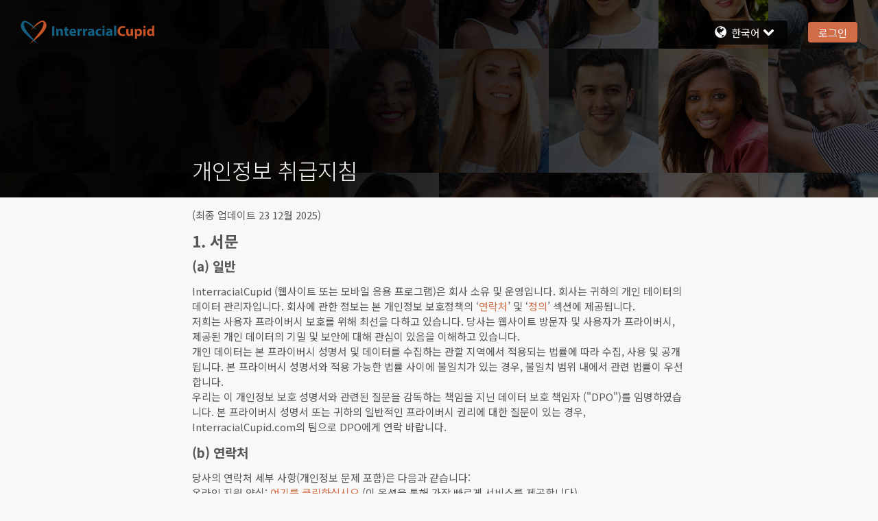

--- FILE ---
content_type: text/html; charset=utf-8
request_url: https://www.interracialcupid.com/ko/general/privacystatement
body_size: 25907
content:
<!DOCTYPE html><html lang="ko" dir="ltr" class="text-[16px] md:text-[14px] xl:text-[15px] 2xl:text-[16px]"><head><meta charSet="utf-8"/><link rel="preconnect" href="https://next.core.interracialcupid.com" crossorigin=""/><meta name="viewport" content="width=device-width, initial-scale=1"/><link rel="stylesheet" href="https://next.core.interracialcupid.com/_next/static/css/59fe0186fcaa709c.css" data-precedence="next"/><link rel="stylesheet" href="https://next.core.interracialcupid.com/_next/static/css/1c19216979b9e8e5.css" data-precedence="next"/><link rel="stylesheet" href="https://next.core.interracialcupid.com/_next/static/css/557973cd16ea80ed.css" data-precedence="next"/><link rel="stylesheet" href="https://next.core.interracialcupid.com/_next/static/css/2e215088ece18557.css" data-precedence="next"/><link rel="stylesheet" href="https://next.core.interracialcupid.com/_next/static/css/4cfe3705514a6407.css" data-precedence="next"/><link rel="stylesheet" href="https://next.core.interracialcupid.com/_next/static/css/ba939ba8bc080228.css" data-precedence="next"/><link rel="stylesheet" href="https://next.core.interracialcupid.com/_next/static/css/7cb01b9531684085.css" data-precedence="next"/><link rel="stylesheet" href="https://next.core.interracialcupid.com/_next/static/css/27c4a1de37b258f3.css" data-precedence="next"/><link rel="stylesheet" href="https://next.core.interracialcupid.com/_next/static/css/6507bf7d0074b684.css" data-precedence="next"/><link rel="preload" as="script" fetchPriority="low" href="https://next.core.interracialcupid.com/_next/static/chunks/webpack-bd8393e5e7e2c805.js"/><script src="https://next.core.interracialcupid.com/_next/static/chunks/fd9d1056-42afd22491f1aed8.js" async=""></script><script src="https://next.core.interracialcupid.com/_next/static/chunks/2117-79634665d22bb587.js" async=""></script><script src="https://next.core.interracialcupid.com/_next/static/chunks/main-app-5294d1645fe5526e.js" async=""></script><script src="https://next.core.interracialcupid.com/_next/static/chunks/6468630d-f36e03be7f1ab947.js" async=""></script><script src="https://next.core.interracialcupid.com/_next/static/chunks/6246-f9c741998af70e28.js" async=""></script><script src="https://next.core.interracialcupid.com/_next/static/chunks/6628-441fa04cb28ed112.js" async=""></script><script src="https://next.core.interracialcupid.com/_next/static/chunks/928-b7dfe6ff192f531f.js" async=""></script><script src="https://next.core.interracialcupid.com/_next/static/chunks/2126-9073923cbf7ef221.js" async=""></script><script src="https://next.core.interracialcupid.com/_next/static/chunks/3145-f66df08d313dc63b.js" async=""></script><script src="https://next.core.interracialcupid.com/_next/static/chunks/2574-1c86ce55b75fe18c.js" async=""></script><script src="https://next.core.interracialcupid.com/_next/static/chunks/3452-d9b40ef7b381b01b.js" async=""></script><script src="https://next.core.interracialcupid.com/_next/static/chunks/9627-b4916c06e632dc31.js" async=""></script><script src="https://next.core.interracialcupid.com/_next/static/chunks/6814-cdea04e72a4932c6.js" async=""></script><script src="https://next.core.interracialcupid.com/_next/static/chunks/1326-c72b58712633b90d.js" async=""></script><script src="https://next.core.interracialcupid.com/_next/static/chunks/app/%5Blang%5D/general/privacystatement/page-7569f2173544e74a.js" async=""></script><script src="https://next.core.interracialcupid.com/_next/static/chunks/8606-8daffe0639c8a855.js" async=""></script><script src="https://next.core.interracialcupid.com/_next/static/chunks/7648-d0aab79116fa88df.js" async=""></script><script src="https://next.core.interracialcupid.com/_next/static/chunks/8691-1b8ac81dcaec53eb.js" async=""></script><script src="https://next.core.interracialcupid.com/_next/static/chunks/app/%5Blang%5D/layout-76c41b05c0f0be35.js" async=""></script><script src="https://next.core.interracialcupid.com/_next/static/chunks/7916-d7b970333afa0151.js" async=""></script><script src="https://next.core.interracialcupid.com/_next/static/chunks/app/%5Blang%5D/general/layout-2af949b7fecfcb2f.js" async=""></script><link rel="preload" href="https://www.googletagmanager.com/gtm.js?id=GTM-29B2C" as="script"/><title>개인정보 취급지침 | InterracialCupid.com</title><meta name="description" content="개인정보 취급지침"/><link rel="icon" href="https://next.core.interracialcupid.com/next/assets/desktop/icons/favicon.ico" media="(min-width: 768px)"/><link rel="icon" href="https://next.core.interracialcupid.com/next/assets/mobile/appmode/IRC/icon-192x192.png" media="(max-width: 767px)"/><meta name="next-size-adjust"/><script src="https://next.core.interracialcupid.com/_next/static/chunks/polyfills-42372ed130431b0a.js" noModule=""></script>
<script>(window.BOOMR_mq=window.BOOMR_mq||[]).push(["addVar",{"rua.upush":"false","rua.cpush":"false","rua.upre":"false","rua.cpre":"false","rua.uprl":"false","rua.cprl":"false","rua.cprf":"false","rua.trans":"SJ-4a59db9f-737c-4678-b0dc-28eaba1b991b","rua.cook":"false","rua.ims":"false","rua.ufprl":"false","rua.cfprl":"false","rua.isuxp":"false","rua.texp":"norulematch","rua.ceh":"false","rua.ueh":"false","rua.ieh.st":"0"}]);</script>
                              <script>!function(a){var e="https://s.go-mpulse.net/boomerang/",t="addEventListener";if("False"=="True")a.BOOMR_config=a.BOOMR_config||{},a.BOOMR_config.PageParams=a.BOOMR_config.PageParams||{},a.BOOMR_config.PageParams.pci=!0,e="https://s2.go-mpulse.net/boomerang/";if(window.BOOMR_API_key="E362E-ACUK8-CXXBL-LWAVS-9F353",function(){function n(e){a.BOOMR_onload=e&&e.timeStamp||(new Date).getTime()}if(!a.BOOMR||!a.BOOMR.version&&!a.BOOMR.snippetExecuted){a.BOOMR=a.BOOMR||{},a.BOOMR.snippetExecuted=!0;var i,_,o,r=document.createElement("iframe");if(a[t])a[t]("load",n,!1);else if(a.attachEvent)a.attachEvent("onload",n);r.src="javascript:void(0)",r.title="",r.role="presentation",(r.frameElement||r).style.cssText="width:0;height:0;border:0;display:none;",o=document.getElementsByTagName("script")[0],o.parentNode.insertBefore(r,o);try{_=r.contentWindow.document}catch(O){i=document.domain,r.src="javascript:var d=document.open();d.domain='"+i+"';void(0);",_=r.contentWindow.document}_.open()._l=function(){var a=this.createElement("script");if(i)this.domain=i;a.id="boomr-if-as",a.src=e+"E362E-ACUK8-CXXBL-LWAVS-9F353",BOOMR_lstart=(new Date).getTime(),this.body.appendChild(a)},_.write("<bo"+'dy onload="document._l();">'),_.close()}}(),"".length>0)if(a&&"performance"in a&&a.performance&&"function"==typeof a.performance.setResourceTimingBufferSize)a.performance.setResourceTimingBufferSize();!function(){if(BOOMR=a.BOOMR||{},BOOMR.plugins=BOOMR.plugins||{},!BOOMR.plugins.AK){var e="false"=="true"?1:0,t="",n="cj3yubqxhzayu2lq57sa-f-4bb99219a-clientnsv4-s.akamaihd.net",i="false"=="true"?2:1,_={"ak.v":"39","ak.cp":"301702","ak.ai":parseInt("247063",10),"ak.ol":"0","ak.cr":8,"ak.ipv":4,"ak.proto":"h2","ak.rid":"9c0a1f40","ak.r":47358,"ak.a2":e,"ak.m":"e12","ak.n":"essl","ak.bpcip":"18.119.138.0","ak.cport":39486,"ak.gh":"23.208.24.233","ak.quicv":"","ak.tlsv":"tls1.3","ak.0rtt":"","ak.0rtt.ed":"","ak.csrc":"-","ak.acc":"","ak.t":"1769009124","ak.ak":"hOBiQwZUYzCg5VSAfCLimQ==yqgLfEHdRGIQUOw10R3DRNLMaB8QWyDtlgax9GTainew6Zb1fDgwSPDZST3lBM9429H/[base64]/QVwDZXlgNFM/clOJp+oQpnT33niflE2zCq8FER0JxwyQnVdBpvnpiXm4mk75ItkgxzgqHNC3bFOTBpmdZ33VrNpbNQdOdnSiemCL5rJOl0EU25LwEhuWdvx9tOoXq1pvGvA=","ak.pv":"622","ak.dpoabenc":"","ak.tf":i};if(""!==t)_["ak.ruds"]=t;var o={i:!1,av:function(e){var t="http.initiator";if(e&&(!e[t]||"spa_hard"===e[t]))_["ak.feo"]=void 0!==a.aFeoApplied?1:0,BOOMR.addVar(_)},rv:function(){var a=["ak.bpcip","ak.cport","ak.cr","ak.csrc","ak.gh","ak.ipv","ak.m","ak.n","ak.ol","ak.proto","ak.quicv","ak.tlsv","ak.0rtt","ak.0rtt.ed","ak.r","ak.acc","ak.t","ak.tf"];BOOMR.removeVar(a)}};BOOMR.plugins.AK={akVars:_,akDNSPreFetchDomain:n,init:function(){if(!o.i){var a=BOOMR.subscribe;a("before_beacon",o.av,null,null),a("onbeacon",o.rv,null,null),o.i=!0}return this},is_complete:function(){return!0}}}}()}(window);</script></head><body class="text-label-color flex min-h-screen flex-col font-normal leading-[1.3rem] md:leading-[1.16rem] __variable_4add6d font-notoSansKR "><script>!function(){var d=document.documentElement,n='data-theme',s='setAttribute';d[s](n,'IRC')}()</script><div class="flex grow items-center justify-center undefined"><svg viewBox="0 0 50 45.4" xmlns="http://www.w3.org/2000/svg" class="animate-spinner fill-primary w-16"><path d="M19.6 18.7S38.3-7.4 47.1 2.2c9.1 9.9-5.4 23-12.2 29.3-5.3 4.8-17.2 14-17.2 14S36.9 23.8 41 15.8C45 8 45.4 2.9 42 2.6c-4-.4-22.4 16.1-22.4 16.1z"></path><path d="M31.1 19.2S12.1-7 3.2 2.4c-9.7 10.3 5.4 23 12.2 29.3 5.3 4.8 17.4 13.7 17.4 13.7S11.9 22.7 8.7 15.7C5.3 8 5.1 4.4 8.6 3.6c4-.8 22.5 15.6 22.5 15.6z"></path></svg></div><div style="display:none"><!--$--><div class="flex min-h-screen flex-col" data-testid="common-layout"><header class="sticky top-0 z-50 hidden w-full md:block"><div class="bg-legacy-header-background-color flex h-[46px] items-center justify-between font-light"><div class="ms-4 flex items-center text-white decoration-0"><svg class="h-[34px] w-[38px] undefined"><svg viewBox="0 0 50 45.4" xmlns="http://www.w3.org/2000/svg" class="fill-legacy-theme-logo-right text-legacy-theme-logo-right"><path d="M19.6 18.7S38.3-7.4 47.1 2.2c9.1 9.9-5.4 23-12.2 29.3-5.3 4.8-17.2 14-17.2 14S36.9 23.8 41 15.8C45 8 45.4 2.9 42 2.6c-4-.4-22.4 16.1-22.4 16.1z"></path></svg><svg viewBox="0 0 50 45.4" xmlns="http://www.w3.org/2000/svg" class="fill-legacy-theme-logo-left text-legacy-theme-logo-left"><path d="M31.1 19.2S12.1-7 3.2 2.4c-9.7 10.3 5.4 23 12.2 29.3 5.3 4.8 17.4 13.7 17.4 13.7S11.9 22.7 8.7 15.7C5.3 8 5.1 4.4 8.6 3.6c4-.8 22.5 15.6 22.5 15.6z"></path></svg></svg><svg class="h-logo-height w-logo-width mx-2 md:hidden min-[1025px]:inline-block"><svg viewBox="0 0 170.8 21.9" xmlns="http://www.w3.org/2000/svg" class="fill-legacy-theme-logo-first-part text-legacy-theme-logo-first-part"><path d="M121.4 16.7c-.7.3-2.2.7-4.2.7-5.6 0-8.5-3.5-8.5-8.1 0-5.5 3.9-8.6 8.8-8.6 1.9 0 3.3.4 4 .7l-.7 2.9c-.7-.3-1.8-.6-3.1-.6-2.9 0-5.2 1.8-5.2 5.4 0 3.2 1.9 5.3 5.2 5.3 1.1 0 2.3-.2 3-.5l.7 2.8zm12.9-3.3c0 1.5 0 2.8.1 3.8h-3.2l-.2-1.7h-.1c-.5.7-1.6 1.9-3.7 1.9-2.4 0-4.1-1.5-4.1-5.1V5.4h3.7v6.3c0 1.7.6 2.7 1.8 2.7 1 0 1.6-.7 1.8-1.3.1-.2.1-.5.1-.8v-7h3.7l.1 8.1zm2.9-4c0-1.5 0-2.9-.1-3.9h3.2l.2 1.6c.9-1.2 2.2-1.9 3.9-1.9 2.6 0 4.9 2.2 4.9 6 0 4.3-2.7 6.3-5.3 6.3-1.4 0-2.5-.6-3-1.3V22h-3.6V9.4h-.2zm3.6 2.7c0 .3 0 .6.1.8.2 1 1.1 1.7 2.1 1.7 1.6 0 2.5-1.3 2.5-3.3 0-1.9-.8-3.3-2.5-3.3-1 0-1.9.8-2.2 1.8l-.1.6.1 1.7zm14.5-9.9c0 1-.8 1.8-2 1.8s-1.9-.8-1.9-1.8c0-1.1.7-1.8 1.9-1.8 1.2-.1 2 .7 2 1.8zm-3.8 15V5.4h3.6v11.7h-3.6v.1zm18-17.1v13.5c0 1.3 0 2.7.1 3.5h-3.2l-.2-1.7c-.7 1.3-2.2 2-3.7 2-2.8 0-5-2.4-5-6 0-4 2.4-6.2 5.3-6.2 1.4 0 2.6.5 3.1 1.3V.1h3.6zm-3.7 10.3v-.6c-.2-1-1-1.8-2.1-1.8-1.7 0-2.5 1.5-2.5 3.3 0 2 1 3.2 2.5 3.2 1.1 0 1.9-.7 2.1-1.8.1-.3.1-.5.1-.8v-1.5h-.1z"></path></svg><svg viewBox="0 0 170.8 21.9" xmlns="http://www.w3.org/2000/svg" class="fill-legacy-theme-logo-second-part text-legacy-theme-logo-second-part"><path d="M3.7.9V17H0V.9h3.7zM6.8 9c0-1.5 0-2.7-.1-3.7h3.2l.1 1.6h.1c.5-.7 1.7-1.9 3.6-1.9 2.4 0 4.2 1.6 4.2 5v7h-3.6v-6.5c0-1.5-.5-2.5-1.9-2.5-1 0-1.6.7-1.8 1.4-.1.2-.1.6-.1.9V17H6.8V9zm18-7.1v3.4h2.6V8h-2.6v4.2c0 1.4.3 2.1 1.4 2.1.5 0 .8 0 1.1-.1V17c-.5.2-1.3.3-2.4.3-1.2 0-2.2-.4-2.7-1-.7-.7-1-1.8-1-3.5V8h-1.6V5.3h1.6V2.8l3.6-.9zm7.4 10.4c.1 1.5 1.6 2.2 3.3 2.2 1.2 0 2.3-.2 3.2-.5l.5 2.5c-1.2.5-2.6.8-4.2.8-4 0-6.3-2.3-6.3-6 0-3 1.8-6.3 5.9-6.3 3.8 0 5.2 3 5.2 5.9 0 .6-.1 1.2-.1 1.4h-7.5zm4.3-2.5c0-.9-.4-2.4-2.1-2.4-1.5 0-2.2 1.4-2.3 2.4h4.4zm5.6-.6c0-1.7 0-2.9-.1-3.9h3.1l.1 2.2h.1c.6-1.7 2-2.4 3.2-2.4h.8v3.4c-.3 0-.6-.1-1-.1-1.3 0-2.3.7-2.5 1.8 0 .2-.1.5-.1.8v6h-3.6V9.2zm9.1 0c0-1.7 0-2.9-.1-3.9h3.1l.1 2.2h.1c.6-1.7 2-2.4 3.2-2.4h.8v3.4c-.3 0-.6-.1-1-.1-1.3 0-2.3.7-2.5 1.8 0 .2-.1.5-.1.8v6h-3.6V9.2zM66.7 17l-.2-1.2h-.1c-.8.9-2 1.4-3.4 1.4-2.4 0-3.8-1.7-3.8-3.6 0-3 2.7-4.5 6.9-4.5V9c0-.6-.3-1.5-2.1-1.5-1.2 0-2.5.4-3.2.9L60.1 6c.8-.5 2.4-1 4.6-1 3.9 0 5.2 2.3 5.2 5.1v4.1c0 1.1 0 2.2.2 2.9l-3.4-.1zm-.4-5.5c-1.9 0-3.4.4-3.4 1.8 0 .9.6 1.4 1.4 1.4.9 0 1.7-.6 1.9-1.3l.1-.6v-1.3zm15.2 5.3c-.6.3-1.9.5-3.3.5-3.8 0-6.2-2.3-6.2-6C72 7.8 74.4 5 78.8 5c1 0 2 .2 2.8.5L81 8.2c-.4-.2-1.1-.4-2-.4a3 3 0 00-3.1 3.3c0 2.2 1.4 3.3 3.2 3.3.9 0 1.5-.1 2.1-.4l.3 2.8zM87.3 2c0 1-.8 1.8-2 1.8S83.4 3 83.4 2c0-1.1.7-1.8 1.9-1.8s2 .8 2 1.8zm-3.8 15V5.3h3.6V17h-3.6zm13.3 0l-.2-1.2h-.1c-.8.9-2 1.4-3.4 1.4-2.4 0-3.8-1.7-3.8-3.6 0-3 2.7-4.5 6.9-4.5V9c0-.6-.3-1.5-2.1-1.5-1.2 0-2.5.4-3.2.9L90.2 6c.8-.5 2.4-1 4.6-1 3.9 0 5.2 2.3 5.2 5.1v4.1c0 1.1 0 2.2.2 2.9l-3.4-.1zm-.4-5.5c-1.9 0-3.4.4-3.4 1.8 0 .9.6 1.4 1.4 1.4.9 0 1.7-.6 1.9-1.3l.1-.6v-1.3zM102.8 0h3.6v17h-3.6V0z"></path></svg></svg></div></div></header><header class="MobileHeader_root__rsZuF MobileHeader_pinned__8x7u_ bg-legacy-header-background-color fill-header-color text-header-color fixed top-0 z-[1] flex h-[44px] w-full flex-shrink-0 items-center justify-between md:hidden"></header><div class="MobileHeader_root__rsZuF MobileHeader_pinned__8x7u_ mt-[44px] md:hidden" aria-hidden="true"></div><main class="mx-0 flex flex-grow flex-col justify-between"><!--$--><!--/$--><footer class="relative mx-auto mt-8 w-[91.66667%] p-[1rem] max-md:hidden mt-auto"><div class="flex flex-wrap justify-center gap-4 md:mb-4"><a class="text-dark-text-color whitespace-nowrap text-sm font-light" href="/ar/general/about">회사소개</a><a class="text-dark-text-color whitespace-nowrap text-sm font-light" href="/ar/general/contact">고객센터</a><a class="text-dark-text-color whitespace-nowrap text-sm font-light" href="/ar/general/termsofuse">이용약관</a><a class="text-dark-text-color whitespace-nowrap text-sm font-light" href="/ar/general/paymentrefund">환불 규정</a><a class="text-dark-text-color whitespace-nowrap text-sm font-light" href="/ar/general/privacystatement">개인정보 취급지침</a><a class="text-dark-text-color whitespace-nowrap text-sm font-light" href="/ar/general/privacystatement#cookiepolicy">쿠키 정책</a><a class="text-dark-text-color whitespace-nowrap text-sm font-light" href="/ar/general/datingsafety">온라인데이팅 팁</a><a class="text-dark-text-color whitespace-nowrap text-sm font-light" href="/ar/general/communityguidelines">커뮤니티 가이드라인</a></div><div class="text-center text-sm font-light"><p class="text-dark-text-color m-0"><!--$-->Cupid Media의 Cupid Media 로고 <svg class="inline-block h-4 w-4"><svg viewBox="0 0 50 45.4" xmlns="http://www.w3.org/2000/svg" class="fill-legacy-footer-logo-first-part"><path d="M19.6 18.7S38.3-7.4 47.1 2.2c9.1 9.9-5.4 23-12.2 29.3-5.3 4.8-17.2 14-17.2 14S36.9 23.8 41 15.8C45 8 45.4 2.9 42 2.6c-4-.4-22.4 16.1-22.4 16.1z"></path></svg><svg viewBox="0 0 50 45.4" xmlns="http://www.w3.org/2000/svg" class="fill-legacy-footer-logo-second-part"><path d="M31.1 19.2S12.1-7 3.2 2.4c-9.7 10.3 5.4 23 12.2 29.3 5.3 4.8 17.4 13.7 17.4 13.7S11.9 22.7 8.7 15.7C5.3 8 5.1 4.4 8.6 3.6c4-.8 22.5 15.6 22.5 15.6z"></path></svg></svg>는 Ecom Holdings Pty Ltd의 트레이드 마크로 등록되었으며, SOL 네트워크사의 허가 하에 사용되고 있습니다.<!--/$--></p><p class="text-dark-text-color mb-0 mt-4"><!--$-->​<!--/$--></p></div></footer></main></div><!--/$--></div><script src="https://next.core.interracialcupid.com/_next/static/chunks/webpack-bd8393e5e7e2c805.js" async=""></script><script>(self.__next_f=self.__next_f||[]).push([0]);self.__next_f.push([2,null])</script><script>self.__next_f.push([1,"1:HC[\"https://next.core.interracialcupid.com\",\"\"]\n2:HL[\"https://next.core.interracialcupid.com/_next/static/css/59fe0186fcaa709c.css\",\"style\"]\n3:HL[\"https://next.core.interracialcupid.com/_next/static/css/1c19216979b9e8e5.css\",\"style\"]\n4:HL[\"https://next.core.interracialcupid.com/_next/static/css/557973cd16ea80ed.css\",\"style\"]\n5:HL[\"https://next.core.interracialcupid.com/_next/static/css/2e215088ece18557.css\",\"style\"]\n6:HL[\"https://next.core.interracialcupid.com/_next/static/css/4cfe3705514a6407.css\",\"style\"]\n7:HL[\"https://next.core.interracialcupid.com/_next/static/css/ba939ba8bc080228.css\",\"style\"]\n8:HL[\"https://next.core.interracialcupid.com/_next/static/css/7cb01b9531684085.css\",\"style\"]\n9:HL[\"https://next.core.interracialcupid.com/_next/static/css/27c4a1de37b258f3.css\",\"style\"]\na:HL[\"https://next.core.interracialcupid.com/_next/static/css/6507bf7d0074b684.css\",\"style\"]\n"])</script><script>self.__next_f.push([1,"b:I[12846,[],\"\"]\ne:I[4707,[],\"\"]\n10:I[36423,[],\"\"]\n14:I[61060,[],\"\"]\nf:[\"lang\",\"ko\",\"d\"]\n15:[]\n"])</script><script>self.__next_f.push([1,"0:[\"$\",\"$Lb\",null,{\"buildId\":\"tGP6Ym3vtsfFx9GiUUdRm\",\"assetPrefix\":\"https://next.core.interracialcupid.com\",\"urlParts\":[\"\",\"ko\",\"general\",\"privacystatement\"],\"initialTree\":[\"\",{\"children\":[[\"lang\",\"ko\",\"d\"],{\"children\":[\"general\",{\"children\":[\"privacystatement\",{\"children\":[\"__PAGE__?{\\\"lang\\\":\\\"ko\\\"}\",{}]}]}]},\"$undefined\",\"$undefined\",true]}],\"initialSeedData\":[\"\",{\"children\":[[\"lang\",\"ko\",\"d\"],{\"children\":[\"general\",{\"children\":[\"privacystatement\",{\"children\":[\"__PAGE__\",{},[[\"$Lc\",\"$Ld\",null],null],null]},[null,[\"$\",\"$Le\",null,{\"parallelRouterKey\":\"children\",\"segmentPath\":[\"children\",\"$f\",\"children\",\"general\",\"children\",\"privacystatement\",\"children\"],\"error\":\"$undefined\",\"errorStyles\":\"$undefined\",\"errorScripts\":\"$undefined\",\"template\":[\"$\",\"$L10\",null,{}],\"templateStyles\":\"$undefined\",\"templateScripts\":\"$undefined\",\"notFound\":\"$undefined\",\"notFoundStyles\":\"$undefined\"}]],null]},[[[[\"$\",\"link\",\"0\",{\"rel\":\"stylesheet\",\"href\":\"https://next.core.interracialcupid.com/_next/static/css/27c4a1de37b258f3.css\",\"precedence\":\"next\",\"crossOrigin\":\"$undefined\"}],[\"$\",\"link\",\"1\",{\"rel\":\"stylesheet\",\"href\":\"https://next.core.interracialcupid.com/_next/static/css/6507bf7d0074b684.css\",\"precedence\":\"next\",\"crossOrigin\":\"$undefined\"}]],\"$L11\"],null],null]},[[[[\"$\",\"link\",\"0\",{\"rel\":\"stylesheet\",\"href\":\"https://next.core.interracialcupid.com/_next/static/css/59fe0186fcaa709c.css\",\"precedence\":\"next\",\"crossOrigin\":\"$undefined\"}],[\"$\",\"link\",\"1\",{\"rel\":\"stylesheet\",\"href\":\"https://next.core.interracialcupid.com/_next/static/css/1c19216979b9e8e5.css\",\"precedence\":\"next\",\"crossOrigin\":\"$undefined\"}],[\"$\",\"link\",\"2\",{\"rel\":\"stylesheet\",\"href\":\"https://next.core.interracialcupid.com/_next/static/css/557973cd16ea80ed.css\",\"precedence\":\"next\",\"crossOrigin\":\"$undefined\"}],[\"$\",\"link\",\"3\",{\"rel\":\"stylesheet\",\"href\":\"https://next.core.interracialcupid.com/_next/static/css/2e215088ece18557.css\",\"precedence\":\"next\",\"crossOrigin\":\"$undefined\"}],[\"$\",\"link\",\"4\",{\"rel\":\"stylesheet\",\"href\":\"https://next.core.interracialcupid.com/_next/static/css/4cfe3705514a6407.css\",\"precedence\":\"next\",\"crossOrigin\":\"$undefined\"}],[\"$\",\"link\",\"5\",{\"rel\":\"stylesheet\",\"href\":\"https://next.core.interracialcupid.com/_next/static/css/ba939ba8bc080228.css\",\"precedence\":\"next\",\"crossOrigin\":\"$undefined\"}],[\"$\",\"link\",\"6\",{\"rel\":\"stylesheet\",\"href\":\"https://next.core.interracialcupid.com/_next/static/css/7cb01b9531684085.css\",\"precedence\":\"next\",\"crossOrigin\":\"$undefined\"}]],\"$L12\"],null],null]},[null,[\"$\",\"$Le\",null,{\"parallelRouterKey\":\"children\",\"segmentPath\":[\"children\"],\"error\":\"$undefined\",\"errorStyles\":\"$undefined\",\"errorScripts\":\"$undefined\",\"template\":[\"$\",\"$L10\",null,{}],\"templateStyles\":\"$undefined\",\"templateScripts\":\"$undefined\",\"notFound\":[[\"$\",\"title\",null,{\"children\":\"404: This page could not be found.\"}],[\"$\",\"div\",null,{\"style\":{\"fontFamily\":\"system-ui,\\\"Segoe UI\\\",Roboto,Helvetica,Arial,sans-serif,\\\"Apple Color Emoji\\\",\\\"Segoe UI Emoji\\\"\",\"height\":\"100vh\",\"textAlign\":\"center\",\"display\":\"flex\",\"flexDirection\":\"column\",\"alignItems\":\"center\",\"justifyContent\":\"center\"},\"children\":[\"$\",\"div\",null,{\"children\":[[\"$\",\"style\",null,{\"dangerouslySetInnerHTML\":{\"__html\":\"body{color:#000;background:#fff;margin:0}.next-error-h1{border-right:1px solid rgba(0,0,0,.3)}@media (prefers-color-scheme:dark){body{color:#fff;background:#000}.next-error-h1{border-right:1px solid rgba(255,255,255,.3)}}\"}}],[\"$\",\"h1\",null,{\"className\":\"next-error-h1\",\"style\":{\"display\":\"inline-block\",\"margin\":\"0 20px 0 0\",\"padding\":\"0 23px 0 0\",\"fontSize\":24,\"fontWeight\":500,\"verticalAlign\":\"top\",\"lineHeight\":\"49px\"},\"children\":\"404\"}],[\"$\",\"div\",null,{\"style\":{\"display\":\"inline-block\"},\"children\":[\"$\",\"h2\",null,{\"style\":{\"fontSize\":14,\"fontWeight\":400,\"lineHeight\":\"49px\",\"margin\":0},\"children\":\"This page could not be found.\"}]}]]}]}]],\"notFoundStyles\":[]}]],null],\"couldBeIntercepted\":false,\"initialHead\":[null,\"$L13\"],\"globalErrorComponent\":\"$14\",\"missingSlots\":\"$W15\"}]\n"])</script><script>self.__next_f.push([1,"13:[[\"$\",\"meta\",\"0\",{\"name\":\"viewport\",\"content\":\"width=device-width, initial-scale=1\"}],[\"$\",\"meta\",\"1\",{\"charSet\":\"utf-8\"}],[\"$\",\"title\",\"2\",{\"children\":\"개인정보 취급지침 | InterracialCupid.com\"}],[\"$\",\"meta\",\"3\",{\"name\":\"description\",\"content\":\"개인정보 취급지침\"}],[\"$\",\"link\",\"4\",{\"rel\":\"icon\",\"href\":\"https://next.core.interracialcupid.com/next/assets/desktop/icons/favicon.ico\",\"media\":\"(min-width: 768px)\"}],[\"$\",\"link\",\"5\",{\"rel\":\"icon\",\"href\":\"https://next.core.interracialcupid.com/next/assets/mobile/appmode/IRC/icon-192x192.png\",\"media\":\"(max-width: 767px)\"}],[\"$\",\"meta\",\"6\",{\"name\":\"next-size-adjust\"}]]\nc:null\n"])</script><script>self.__next_f.push([1,"16:I[77566,[\"5147\",\"static/chunks/6468630d-f36e03be7f1ab947.js\",\"6246\",\"static/chunks/6246-f9c741998af70e28.js\",\"6628\",\"static/chunks/6628-441fa04cb28ed112.js\",\"928\",\"static/chunks/928-b7dfe6ff192f531f.js\",\"2126\",\"static/chunks/2126-9073923cbf7ef221.js\",\"3145\",\"static/chunks/3145-f66df08d313dc63b.js\",\"2574\",\"static/chunks/2574-1c86ce55b75fe18c.js\",\"3452\",\"static/chunks/3452-d9b40ef7b381b01b.js\",\"9627\",\"static/chunks/9627-b4916c06e632dc31.js\",\"6814\",\"static/chunks/6814-cdea04e72a4932c6.js\",\"1326\",\"static/chunks/1326-c72b58712633b90d.js\",\"7411\",\"static/chunks/app/%5Blang%5D/general/privacystatement/page-7569f2173544e74a.js\"],\"I18nInjectResources\"]\n18:I[98087,[\"5147\",\"static/chunks/6468630d-f36e03be7f1ab947.js\",\"6246\",\"static/chunks/6246-f9c741998af70e28.js\",\"6628\",\"static/chunks/6628-441fa04cb28ed112.js\",\"928\",\"static/chunks/928-b7dfe6ff192f531f.js\",\"2126\",\"static/chunks/2126-9073923cbf7ef221.js\",\"3145\",\"static/chunks/3145-f66df08d313dc63b.js\",\"8606\",\"static/chunks/8606-8daffe0639c8a855.js\",\"7648\",\"static/chunks/7648-d0aab79116fa88df.js\",\"2574\",\"static/chunks/2574-1c86ce55b75fe18c.js\",\"3452\",\"static/chunks/3452-d9b40ef7b381b01b.js\",\"9627\",\"static/chunks/9627-b4916c06e632dc31.js\",\"8691\",\"static/chunks/8691-1b8ac81dcaec53eb.js\",\"1084\",\"static/chunks/app/%5Blang%5D/layout-76c41b05c0f0be35.js\"],\"GoogleTagManager\"]\n19:I[20917,[\"5147\",\"static/chunks/6468630d-f36e03be7f1ab947.js\",\"6246\",\"static/chunks/6246-f9c741998af70e28.js\",\"6628\",\"static/chunks/6628-441fa04cb28ed112.js\",\"928\",\"static/chunks/928-b7dfe6ff192f531f.js\",\"2126\",\"static/chunks/2126-9073923cbf7ef221.js\",\"3145\",\"static/chunks/3145-f66df08d313dc63b.js\",\"8606\",\"static/chunks/8606-8daffe0639c8a855.js\",\"7648\",\"static/chunks/7648-d0aab79116fa88df.js\",\"2574\",\"static/chunks/2574-1c86ce55b75fe18c.js\",\"3452\",\"static/chunks/3452-d9b40ef7b381b01b.js\",\"9627\",\"static/chunks/9627-b4916c06e632dc31.js\",\"8691\",\"static/chunks/8691-1b8ac81dcaec53eb.js\",\"1084\",\"static/chunks/app/%5Blang%5D/layout-76c41b05c0f0be35.js\"],\"default\"]\n1a:I[80170,[\"5147\",\"static/chunks/6468630d-f36e03be"])</script><script>self.__next_f.push([1,"7f1ab947.js\",\"6246\",\"static/chunks/6246-f9c741998af70e28.js\",\"6628\",\"static/chunks/6628-441fa04cb28ed112.js\",\"928\",\"static/chunks/928-b7dfe6ff192f531f.js\",\"2126\",\"static/chunks/2126-9073923cbf7ef221.js\",\"3145\",\"static/chunks/3145-f66df08d313dc63b.js\",\"8606\",\"static/chunks/8606-8daffe0639c8a855.js\",\"7648\",\"static/chunks/7648-d0aab79116fa88df.js\",\"2574\",\"static/chunks/2574-1c86ce55b75fe18c.js\",\"3452\",\"static/chunks/3452-d9b40ef7b381b01b.js\",\"9627\",\"static/chunks/9627-b4916c06e632dc31.js\",\"8691\",\"static/chunks/8691-1b8ac81dcaec53eb.js\",\"1084\",\"static/chunks/app/%5Blang%5D/layout-76c41b05c0f0be35.js\"],\"PageLoadingProvider\"]\n1b:I[77356,[\"5147\",\"static/chunks/6468630d-f36e03be7f1ab947.js\",\"6246\",\"static/chunks/6246-f9c741998af70e28.js\",\"6628\",\"static/chunks/6628-441fa04cb28ed112.js\",\"928\",\"static/chunks/928-b7dfe6ff192f531f.js\",\"2126\",\"static/chunks/2126-9073923cbf7ef221.js\",\"3145\",\"static/chunks/3145-f66df08d313dc63b.js\",\"8606\",\"static/chunks/8606-8daffe0639c8a855.js\",\"7648\",\"static/chunks/7648-d0aab79116fa88df.js\",\"2574\",\"static/chunks/2574-1c86ce55b75fe18c.js\",\"3452\",\"static/chunks/3452-d9b40ef7b381b01b.js\",\"9627\",\"static/chunks/9627-b4916c06e632dc31.js\",\"8691\",\"static/chunks/8691-1b8ac81dcaec53eb.js\",\"1084\",\"static/chunks/app/%5Blang%5D/layout-76c41b05c0f0be35.js\"],\"AuthLoadingCondition\"]\n1c:I[3407,[\"5147\",\"static/chunks/6468630d-f36e03be7f1ab947.js\",\"6246\",\"static/chunks/6246-f9c741998af70e28.js\",\"6628\",\"static/chunks/6628-441fa04cb28ed112.js\",\"928\",\"static/chunks/928-b7dfe6ff192f531f.js\",\"2126\",\"static/chunks/2126-9073923cbf7ef221.js\",\"3145\",\"static/chunks/3145-f66df08d313dc63b.js\",\"8606\",\"static/chunks/8606-8daffe0639c8a855.js\",\"7648\",\"static/chunks/7648-d0aab79116fa88df.js\",\"2574\",\"static/chunks/2574-1c86ce55b75fe18c.js\",\"3452\",\"static/chunks/3452-d9b40ef7b381b01b.js\",\"9627\",\"static/chunks/9627-b4916c06e632dc31.js\",\"8691\",\"static/chunks/8691-1b8ac81dcaec53eb.js\",\"1084\",\"static/chunks/app/%5Blang%5D/layout-76c41b05c0f0be35.js\"],\"PageLoadingGate\"]\n1d:I[35606,[\"5147\",\"static/chunks/6468630d-f36e03be7f1ab947.js\",\"6"])</script><script>self.__next_f.push([1,"246\",\"static/chunks/6246-f9c741998af70e28.js\",\"6628\",\"static/chunks/6628-441fa04cb28ed112.js\",\"928\",\"static/chunks/928-b7dfe6ff192f531f.js\",\"2126\",\"static/chunks/2126-9073923cbf7ef221.js\",\"3145\",\"static/chunks/3145-f66df08d313dc63b.js\",\"8606\",\"static/chunks/8606-8daffe0639c8a855.js\",\"7648\",\"static/chunks/7648-d0aab79116fa88df.js\",\"2574\",\"static/chunks/2574-1c86ce55b75fe18c.js\",\"3452\",\"static/chunks/3452-d9b40ef7b381b01b.js\",\"9627\",\"static/chunks/9627-b4916c06e632dc31.js\",\"8691\",\"static/chunks/8691-1b8ac81dcaec53eb.js\",\"1084\",\"static/chunks/app/%5Blang%5D/layout-76c41b05c0f0be35.js\"],\"AuthGuard\"]\n1e:\"$Sreact.suspense\"\n20:I[81326,[\"5147\",\"static/chunks/6468630d-f36e03be7f1ab947.js\",\"6246\",\"static/chunks/6246-f9c741998af70e28.js\",\"6628\",\"static/chunks/6628-441fa04cb28ed112.js\",\"928\",\"static/chunks/928-b7dfe6ff192f531f.js\",\"2126\",\"static/chunks/2126-9073923cbf7ef221.js\",\"3145\",\"static/chunks/3145-f66df08d313dc63b.js\",\"2574\",\"static/chunks/2574-1c86ce55b75fe18c.js\",\"3452\",\"static/chunks/3452-d9b40ef7b381b01b.js\",\"9627\",\"static/chunks/9627-b4916c06e632dc31.js\",\"6814\",\"static/chunks/6814-cdea04e72a4932c6.js\",\"1326\",\"static/chunks/1326-c72b58712633b90d.js\",\"7411\",\"static/chunks/app/%5Blang%5D/general/privacystatement/page-7569f2173544e74a.js\"],\"StaticPageLayout\"]\n21:I[56059,[\"5147\",\"static/chunks/6468630d-f36e03be7f1ab947.js\",\"6246\",\"static/chunks/6246-f9c741998af70e28.js\",\"6628\",\"static/chunks/6628-441fa04cb28ed112.js\",\"928\",\"static/chunks/928-b7dfe6ff192f531f.js\",\"2126\",\"static/chunks/2126-9073923cbf7ef221.js\",\"3145\",\"static/chunks/3145-f66df08d313dc63b.js\",\"2574\",\"static/chunks/2574-1c86ce55b75fe18c.js\",\"3452\",\"static/chunks/3452-d9b40ef7b381b01b.js\",\"9627\",\"static/chunks/9627-b4916c06e632dc31.js\",\"6814\",\"static/chunks/6814-cdea04e72a4932c6.js\",\"1326\",\"static/chunks/1326-c72b58712633b90d.js\",\"7411\",\"static/chunks/app/%5Blang%5D/general/privacystatement/page-7569f2173544e74a.js\"],\"PrivacyStatementContentWrapped\"]\n"])</script><script>self.__next_f.push([1,"11:[\"$\",\"$L16\",null,{\"locale\":\"ko_KR\",\"resources\":{\"ko_KR\":{\"legalEntity\":{\"legalEntity\":\"This website is operated by Cupid Media Pty Ltd located at 21 Crombie Ave, Bundall, QLD 4217, Australia, reg. number 104 844 564.\",\"legalEntityEU\":\"This website is operated by SOL Networks Limited located at 71 Tower Road, SLM 1609, Sliema, Malta, reg. number C70898.\",\"legalEntityUS\":\"This website is operated by DIL MIL, INC. located at 200 Townsend St., Unit 43, San Francisco CA 94107, USA, reg. number 5529030.\"},\"emailVerificationsBanner\":{\"incorrectEmailAddress\":\"부정확인 이메일 주소입니다\",\"incorrectEmailMessage\":\"회원님의 이메일 {1}은 부정확합니다. 업데이트를 위해 이곳을 클릭해주세요.\",\"verifyEmailBannerMessage\":\"사용자분의 이메일 주소는{1} 인증되지 않았습니다. 인증하기 위해 이곳을 클릭해주세요.\"},\"activity\":{\"MutualInterestResultsNoneFoundErrorTitle\":\"공통 관심사가 없습니다\",\"activity\":\"활동\",\"addFirsnameToFavorites\":\"찜 목록에 {1}회원을 추가하였습니다. \",\"addToFavorites\":\"즐겨찾기에 추가\",\"addedLabel\":\"추가됨:\",\"addedMeLabel\":\"추가함:\",\"alreadyExpressedInterest\":\"이미 호감을 보내셨습니다.\",\"alreadyIsBlocked\":\"이미 차단 메세지를 보내셨습니다.\",\"alreadyIsFavorite\":\"회원님의 찜 목록에 이미 추가되어 있습니다. 다른 회원을 추가해 주세요.\",\"blockList\":\"차단 명단\",\"blockResultsNoneFoundErrorMessage\":\"불쾌한 메시지를 받거나 싫어하는 사람에게 메시지를 받으면, 재발 방지를 위해 \\\"차단\\\" 설정을 할 수 있습니다.\",\"blockResultsNoneFoundErrorTitle\":\"아직 회원님이 차단한 사람이 없습니다.\",\"blockUser\":\"사용자 차단\",\"blockedUser\":\"죄송합니다. 이 회원이 귀하의 연락을 모두 차단했습니다.\",\"cancel\":\"취소\",\"deleteLabel\":\"삭제\",\"edit\":\"편집\",\"favoritedMeResultsNoneAddedErrorTitle\":\"나를 찜한 상대가 아직 없습니다\",\"favoritedMeResultsNoneAddedSecondStep\":\"걱정하지 마세요. 수많은 회원이 있으니까요. 회원님께 호감을 갖는 회원이 반드시 있을 거예요. 관심을 받을 수 있는 기회를 확대하는 가장 좋은 방법은 대화를 시작하는 거랍니다.\",\"favorites\":\"즐겨찾기\",\"favoritesResultsNoneAddedErrorMessage\":\"내 즐겨찾기 목록은 특별하게 관심이 가는 회원을 지속적으로 확인할 수 있는 좋은 방법입니다.\",\"favoritesResultsNoneAddedErrorTitle\":\"아직 즐겨찾기 목록에 추가한 회원이 없습니다.\",\"first\":\"처음\",\"imBusy\":\"다른 용무 중\",\"imOnlineLabel\":\"로그인 상태입니다\",\"imTheirFavorite\":\"나를 찜한 상대\",\"interestShownLabel\":\"관심 보인회원\",\"interestedInMe\":\"나를 좋아함\",\"last\":\"마지막\",\"likes\":\"좋아요\",\"mailDateLabel\":\"날짜\",\"memberRelationshipError\":\"문제가 발생하였습니다!\",\"mutualFavorites\":\"서로 즐겨찾기인 상대\",\"mutualInterestTemplateHeading\":\"두분 모두 관심이 있으시군요!\",\"mutualInterestTemplateMessage\":\"사용자 및 {1}는 서로를 좋아합니다\",\"mutualInterests\":\"서로 좋아하는 상대\",\"mutualfavoritedResultsNoneAddedErrorTitle\":\"공통 즐겨찾기가 없습니다\",\"myFavorites\":\"내가 찜한 상대\",\"myInterests\":\"나의 관심 회원 목록\",\"newFavourites\":\"새 즐겨찾기\",\"newInterests\":\"새로운 좋아요\",\"newViews\":\"새 보기\",\"next\":\"다음\",\"noFavoriteOfItselfError\":\"본인을 찜하실 수 없습니다.\",\"noInterestInFemale\":\"여성을 찾는 상대를 좋아하실 수 없습니다\",\"noInterestInGenericSex\":\"해당 사용자를 좋아할 수 없습니다.\",\"noInterestInItselfError\":\"사용자께서는 본인을 좋아하실 수 없습니다.\",\"noInterestInMale\":\"사용자께서는 남성을 찾는 사용자를 좋아하실 수 없습니다.\",\"notMemberOfThisSite\":\"죄송합니다. 현재 이 회원의 프로필은 휴면상태입니다. \",\"of\":\"지역\",\"orderBy\":\"정렬 기준:\",\"orderByDateAdded\":\"추가한 날짜순\",\"orderByDateReceived\":\"받은날짜\",\"orderByDateSent\":\"보낸날짜\",\"orderByDateViewed\":\"열람한 날짜순\",\"orderByLastActive\":\"최종로그인\",\"orderByName\":\"이름\",\"orderByNewestMembers\":\"최신회원\",\"orderByPhotosFirst\":\"사진먼저\",\"previous\":\"이전\",\"profileLabel_115\":\"원하는 상대\",\"profilesIViewed\":\"내가 본 프로필\",\"profilesIViewedResultsNoneFoundActionMessage\":\"어디에서부터 시작해야 할지 고민되시나요? 회원님의 인연 조건에 일치하는 프로필부터 확인해 보세요.\",\"profilesIViewedResultsNoneFoundErrorTitle\":\"사용자께서는 다른 사용자들의 프로필을 확인하지 않으셨습니다\",\"profileview\":\"프로필 확인\",\"receivedLabel\":\"수신함:\",\"removeFavourite\":\"관심사항 제거 \",\"removeFromFavorites\":\"즐겨찾기에서 제거\",\"resultOfprofileBoost\":\"프로필 부스트 결과\",\"selectAll\":\"모두 선택\",\"sendMessage\":\"메시지 발송하기\",\"sentLabel\":\"발송됨:\",\"showInterestInFirstname\":\"{1}를 좋아하기\",\"showInterestLabel\":\"좋아요\",\"showedInterestInFirstname\":\"사용자께서는 {1} {2}를 좋아합니다\",\"sortLabel\":\"분류\",\"successfullyAddedFavorite\":\"내가 찜한 상대 목록에 추가되었습니다.\",\"successfullyAddedFavoriteAndConfirming\":\"회원님을 찜하신 회원이 찜한 목록에 추가되었습니다.\",\"successfullyBlocked\":\"회원님은 블럭 메세지를 받으셨습니다. \",\"successfullyDeletedFavorite\":\"회원님의 찜한 상대 목록이 변경되었습니다.\",\"successfullyExpressedInterest\":\"사용자분의 관심이 해당 회원에게 전달되었습니다.\",\"successfullyExpressedInterestConfirmed\":\"사용자분의 관심이 발송되었습니다! 축하드립니다, 해당 회원도 사용자분을 마음에 들어합니다.\",\"successfullyRemovedBlock\":\"회원님의 차단리스트가 변경되었습니다.\",\"unblockUser\":\"사용자 차단 해제\",\"unseen\":\"숨기기\",\"viewMatches\":\"지금 인연을 확인하세요!\",\"viewedLabel\":\"확인됨:\",\"viewedMeLabel\":\"확인시간:\",\"viewedMyProfilResultsNoneFoundErrorTitle\":\"이직 회원님의 프로필을 열람한 상대가 없습니다\",\"viewedMyProfile\":\"내 프로필을 본 상대\",\"whoIamInterestedInResultsNoneFoundErrorMessage\":\"사이트 내 프로필을 검색하다가 관심있는 누군가를 찾으셨나요? 아직 메시지를 발송하지 못하셨다면, \\\"좋아요\\\"를 눌러보세요!\",\"whoIamInterestedInResultsNoneFoundErrorTitle\":\"아직 누군가를 좋아하실 수 없습니다\",\"whosInterestedinMeResultsNoneFoundErrorTitle\":\"아직 호감을 보인 사람이 없습니다\",\"youHaveBlockedThisMember\":\"이 회원을 차단하셨습니다.\"},\"profileMenu\":{\"cancelMembershipSubscriptionLabel\":\"프로필 정지\",\"editProfile\":\"프로필 수정\",\"hobbiesInterests\":\"취미 혹은 관심분야\",\"imbraLabel\":\"IMBRA\",\"massInterestHeader\":\"첫걸음을 떼보세요\",\"matches\":\"만남\",\"personalityQuestions\":\"성격 질문\",\"photos\":\"사진\",\"verifyProfile\":\"프로필 인증\",\"viewProfileLink\":\"프로필 보기\"},\"settingsMenu\":{\"cupidtagsUpgradeTitel\":\"멤버쉽 업그레이드\",\"emailAddressLabel\":\"이메일 주소\",\"helpNavigationTab\":\"도움말\",\"logoutNavigationTab\":\"로그아웃\",\"membershipLabel\":\"결제하기\",\"mobileLabel\":\"모바일 /휴대전화 번호\",\"notificationslabel\":\"알림\",\"passwordLabel\":\"비밀번호\",\"profileSettingsLabel\":\"프로필 설정\",\"selectLang\":\"언어 선택\"},\"header\":{\"homeNavigationTab\":\"메인가기\",\"ls_Amharic\":\"አማርኛ\",\"ls_Arabic\":\"العربية\",\"ls_Bulgarian\":\"Български\",\"ls_Burmese\":\"မြန်မာဘာသာ\",\"ls_Chinese\":\"中文(简)\",\"ls_Croatian\":\"Hrvatski\",\"ls_Czech\":\"Čeština\",\"ls_Danish\":\"Dansk\",\"ls_Dutch\":\"Nederlands\",\"ls_English\":\"English\",\"ls_Finnish\":\"Suomi\",\"ls_French\":\"Français\",\"ls_German\":\"Deutsch\",\"ls_Greek\":\"Ελληνικά\",\"ls_Hindi\":\"हिंदी\",\"ls_Hungarian\":\"Magyar\",\"ls_Indonesian\":\"Bahasa Indonesia\",\"ls_Italian\":\"Italiano\",\"ls_Japanese\":\"日本語\",\"ls_Khmer\":\"ភាសាខ្មែរ\",\"ls_Korean\":\"한국어\",\"ls_Malay\":\"Bhs Melayu\",\"ls_Norwegian\":\"Norsk\",\"ls_Persian\":\"فارسی\",\"ls_Polish\":\"Polski\",\"ls_Portuguese\":\"Português\",\"ls_Romanian\":\"Româneşte\",\"ls_Russian\":\"Русский язык\",\"ls_Serbian\":\"Srbija\",\"ls_Slovak\":\"Slovenský\",\"ls_Spanish\":\"Español\",\"ls_Swedish\":\"Svenska\",\"ls_Tagalog\":\"Tagalog\",\"ls_Thai\":\"ภาษาไทย\",\"ls_Traditional\":\"中文(繁)\",\"ls_Turkish\":\"Türkçe\",\"ls_Ukrainian\":\"Українська\",\"ls_Uzbekistan\":\"Ўзбек\",\"ls_Vietnamese\":\"tiếng việt\",\"ls_estonian\":\"Eesti keel\",\"ls_kazakh\":\"Қазақ\",\"ls_latvian\":\"Latviešu valoda\",\"ls_lithuanian\":\"Lietuvių kalba\",\"ls_slovene\":\"Slovenščina\",\"mailMenu\":\"메시지\",\"matches\":\"만남\",\"online\":\"온라인\",\"searchMenu\":\"검색\"}}},\"children\":\"$L17\"}]\n"])</script><script>self.__next_f.push([1,"12:[\"$\",\"html\",null,{\"lang\":\"ko\",\"dir\":\"ltr\",\"suppressHydrationWarning\":true,\"className\":\"text-[16px] md:text-[14px] xl:text-[15px] 2xl:text-[16px]\",\"children\":[[\"$\",\"$L18\",null,{\"gtmId\":\"GTM-29B2C\"}],[\"$\",\"body\",null,{\"className\":\"text-label-color flex min-h-screen flex-col font-normal leading-[1.3rem] md:leading-[1.16rem] __variable_4add6d font-notoSansKR \",\"children\":[\"$\",\"$L16\",null,{\"locale\":\"ko_KR\",\"resources\":{\"ko_KR\":{\"static\":{\"CookieEditPreferencesTitle\":\"쿠키 선호도 수정\",\"advertisementLabel\":\"광고\",\"blogMenu\":\"블로그\",\"cancel\":\"취소\",\"cancelMembership\":\"멤버쉽 취소\",\"close\":\"닫기\",\"cupidtagsUpgradeTitel\":\"멤버쉽 업그레이드\",\"doNotSellMyInfo\":\"개인 정보 판매 금지\",\"favorites\":\"즐겨찾기\",\"filteredOut\":\"걸러짐\",\"footerAbout\":\"회사소개\",\"footerAffiliates\":\"제휴관련정보\",\"footerBrowse\":\"찾아보기\",\"footerCommunityguidelines\":\"커뮤니티 가이드라인\",\"footerContact\":\"고객센터\",\"footerCookiePolicy\":\"쿠키 정책\",\"footerCorporate\":\"법인기업\",\"footerDatingSafety\":\"온라인데이팅 팁\",\"footerImbraPamphlet\":\"IMBRA pamphlet\",\"footerOtherSites\":\"자매사이트\",\"footerPrivacy\":\"개인정보 취급지침\",\"footerSiteMap\":\"사이트맵\",\"footerSuccess\":\"성공사례\",\"footerTerms\":\"이용약관\",\"formatLabelWithNumberCount\":\"{1} ({2})\",\"header_paymentrefund\":\"환불 규정\",\"inbox\":\"받은 메일함\",\"internalMailSubjectFemale_increaseActivity\":\"싱글 남성을 더 많이 만나요\",\"internalMailSubjectMale_increaseActivity\":\"여자들 남성을 더 많이 만나요\",\"learnMoreLink\":\"자세한 정보\",\"loading\":\"로딩중\",\"login\":\"로그인\",\"meetOver60Million\":\"Cupid Media 네트워크에서 6천만명이 넘는 회원들을 만나보세요\",\"orderFormBillingInfoCompliance\":\"은행 및 카드 내역서에는 \\\"{1} Southport AU\\\"라는 이름으로 결제될 것입니다. 회원님께서는 Cupid Media Pty Ltd, 21 Crombie Ave, Bundall, QLD 4217, Australia로 결제를 진행하게 됩니다. 회원님의 결제 통화는 {2} 입니다.\",\"other\":\"기타\",\"postalAddress\":\"우편 주소\",\"postalAddressDetail\":\"{1}\u003cbr\u003e Cupid Media Pty Ltd\u003cbr\u003e 21 Crombie Ave\u003cbr\u003e Bundall QLD 4217\u003cbr\u003e Australia\u003cbr\u003e\",\"postalAddressDetailEU\":\"SOL Networks Limited\u003cbr\u003e \\n71 Tower Road,\u003cbr\u003e \\nSLM 1609,\u003cbr\u003e \\nSliema,\u003cbr\u003e \\nMalta\u003cbr\u003e\",\"privacystatementHeading\":\"개인정보 취급지침\",\"received\":\"수신\",\"sent\":\"보낸 메일함\",\"showFavoriteTitle\":\"관심목록에서 메시지 보내기\",\"showFilteredTitle\":\"메시지 필터\",\"showSentTitle\":\"메시지 보냄\",\"showTrashTitle\":\"삭제된 메시지\",\"termsofuseHeading\":\"이용약관\",\"trademarkSnipperNoLogoEU\":\"Cupid Media의 Cupid Media 로고 {1}는 Ecom Holdings Pty Ltd의 트레이드 마크로 등록되었으며, SOL 네트워크사의 허가 하에 사용되고 있습니다.\",\"trademarkSnippet\":\"{1}{2} is a registered trademark of SOL Networks Limited.\",\"trash\":\"휴지통\",\"visitOurOtherSites\":\"저희 다른 사이트를 방문해보세요\"}}},\"children\":[\"$\",\"$L19\",null,{\"locale\":\"ko_KR\",\"legacyConfig\":{\"accountVerificationEnabled\":{\"value\":\"true\"},\"activityCardListOptionsEnabled\":{\"value\":\"true\"},\"activityConnectedButtonsEnabled\":{\"value\":\"true\"},\"activityHeaderStripDashboardItemsEnabled\":{\"value\":\"true\"},\"activityInnerMenuEnabled\":{\"value\":\"true\"},\"activityMenuEnabled\":{\"value\":\"true\"},\"activityNotificationServiceEnabled\":{\"value\":\"true\"},\"activityPageEnabled\":{\"value\":\"true\"},\"apiUrl\":{\"value\":\"https://api.core.interracialcupid.com\"},\"blog.blogEnabled\":{\"value\":\"false\"},\"bundleVersion\":{\"value\":\"v0.78.0\"},\"clickDataConfig.enabled\":{\"value\":\"true\"},\"clickDataConfig.endpoint\":{\"value\":\"https://event-receiver.ml.rc.dating.com/api/v1/cupid_media/events\"},\"clickDataConfig.productName\":{\"value\":\"InterracialCupid\"},\"clickDataConfig.stages.stage1.clickdata\":{\"value\":\"true\"},\"clickDataConfig.stages.stage1.pubsub\":{\"value\":\"true\"},\"clickDataConfig.stages.stage1a.clickdata\":{\"value\":\"false\"},\"clickDataConfig.stages.stage1a.pubsub\":{\"value\":\"true\"},\"dawBridgeEnabled\":{\"value\":\"true\"},\"editCookiePreferences.enableGdprCookiePreferences\":{\"value\":\"false\"},\"editCookiePreferences.gdprCountryList\":{\"value\":\"UK,NG,NO\"},\"editProfileCriteriaEnabled\":{\"value\":\"true\"},\"editProfileDataEnabled\":{\"value\":\"true\"},\"editProfileInterestsEnabled\":{\"value\":\"true\"},\"editProfilePersonalityEnabled\":{\"value\":\"true\"},\"footerEnabled\":{\"value\":\"true\"},\"googleTagManagerContainerID\":{\"value\":\"GTM-29B2C\"},\"IMBRA.IMBRAEnabled\":{\"value\":\"false\"},\"isGayDatingSite\":{\"value\":\"false\"},\"isLesbianDatingSite\":{\"value\":\"false\"},\"isLocalDatingSite\":{\"value\":\"true\"},\"languages.lstSiteLanguages\":{\"value\":\"en,fr,de,es,nl,ja,no,sv,it,da,ar,zc,pt,ru,ko\"},\"mobileHeaderActionButtonEnabled\":{\"value\":\"true\"},\"nextCdnUrl\":{\"value\":\"https://next.core.interracialcupid.com\"},\"reactBundleCacheUid\":{\"value\":\"A2C32108-F948-9212-95AF-HF134A9F69BE\"},\"reactBundleEnabled\":{\"value\":\"true\"},\"reportAbuseModernizationEnabled\":{\"value\":\"true\"},\"searchModernizationControlGroupShare\":{\"value\":\"0\"},\"searchModernizationEnabled\":{\"value\":\"true\"},\"searchModernizationTemporaryAllocationKey\":{\"value\":\"web_modernisation_redesign_search\"},\"settingsModernizationEnabled\":{\"value\":\"true\"},\"siteIdOverride\":{\"value\":\"25\"},\"staticUrl\":{\"value\":\"https://static.core.interracialcupid.com/1.16.0\"},\"successStories.showTestimonialLink\":{\"value\":\"true\"},\"userProfileTranslationEnabled\":{\"value\":\"true\"},\"validateEmailModalModernizationEnabled\":{\"value\":\"true\"},\"viewProfileEnabled\":{\"value\":\"true\"},\"viewProfileQuickOverviewEnabled\":{\"value\":\"true\"},\"webHideSwitchOffTest.settings.active\":{\"value\":\"true\"},\"webHideSwitchOffTest.settings.controlShare\":{\"value\":\"50\"},\"webHideSwitchOffTest.settings.key\":{\"value\":\"web_hide_switch_off\"},\"zendeskCategoryID.zendeskDesktopCategoryID\":{\"value\":\"360002986214\"},\"zendeskCategoryID.zendeskMobileCategoryID\":{\"value\":\"360002996733\"},\"zendeskWidgetKey\":{\"value\":\"2a5a5e01-010b-4130-83e9-d18d677b610c\"}},\"siteCode\":\"IRC\",\"children\":[\"$\",\"$L1a\",null,{\"initialConditions\":[\"auth\"],\"children\":[\"$\",\"$L1b\",null,{\"children\":[\"$\",\"$L1c\",null,{\"children\":[\"$\",\"$L1d\",null,{\"children\":[\"$\",\"$1e\",null,{\"fallback\":[\"$\",\"div\",null,{\"className\":\"flex grow items-center justify-center undefined\",\"children\":[\"$\",\"svg\",null,{\"viewBox\":\"0 0 50 45.4\",\"xmlns\":\"http://www.w3.org/2000/svg\",\"className\":\"animate-spinner fill-primary w-16\",\"children\":[[\"$\",\"path\",null,{\"d\":\"M19.6 18.7S38.3-7.4 47.1 2.2c9.1 9.9-5.4 23-12.2 29.3-5.3 4.8-17.2 14-17.2 14S36.9 23.8 41 15.8C45 8 45.4 2.9 42 2.6c-4-.4-22.4 16.1-22.4 16.1z\"}],[\"$\",\"path\",null,{\"d\":\"M31.1 19.2S12.1-7 3.2 2.4c-9.7 10.3 5.4 23 12.2 29.3 5.3 4.8 17.4 13.7 17.4 13.7S11.9 22.7 8.7 15.7C5.3 8 5.1 4.4 8.6 3.6c4-.8 22.5 15.6 22.5 15.6z\"}]]}]}],\"children\":[\"$\",\"$Le\",null,{\"parallelRouterKey\":\"children\",\"segmentPath\":[\"children\",\"$f\",\"children\"],\"error\":\"$undefined\",\"errorStyles\":\"$undefined\",\"errorScripts\":\"$undefined\",\"template\":[\"$\",\"$L10\",null,{}],\"templateStyles\":\"$undefined\",\"templateScripts\":\"$undefined\",\"notFound\":\"$undefined\",\"notFoundStyles\":\"$undefined\"}]}]}]}]}]}]}]}]}]]}]\n"])</script><script>self.__next_f.push([1,"1f:Ta14f,"])</script><script>self.__next_f.push([1,"\u003cp\u003e(최종 업데이트 {lastUpdate})\u003c/p\u003e\n\u003ch2\u003e\u003cstrong\u003e1. 서문\u003c/strong\u003e\u003c/h2\u003e\n\u003ch3\u003e\u003cstrong\u003e(a) 일반\u003c/strong\u003e\u003c/h3\u003e\n\u003cp\u003e{productName} (웹사이트 또는 모바일 응용 프로그램)은 회사 소유 및 운영입니다. 회사는 귀하의 개인 데이터의 데이터 관리자입니다. 회사에 관한 정보는 본 개인정보 보호정책의 ‘\u003ca href=\"#contact\"\u003e연락처\u003c/a\u003e’ 및 ‘\u003ca href=\"#definitions\"\u003e정의\u003c/a\u003e’ 섹션에 제공됩니다.\u003cbr\u003e저희는 사용자 프라이버시 보호를 위해 최선을 다하고 있습니다. 당사는 웹사이트 방문자 및 사용자가 프라이버시, 제공된 개인 데이터의 기밀 및 보안에 대해 관심이 있음을 이해하고 있습니다.\u003cbr\u003e개인 데이터는 본 프라이버시 성명서 및 데이터를 수집하는 관할 지역에서 적용되는 법률에 따라 수집, 사용 및 공개됩니다. 본 프라이버시 성명서와 적용 가능한 법률 사이에 불일치가 있는 경우, 불일치 범위 내에서 관련 법률이 우선합니다.\u003cbr\u003e우리는 이 개인정보 보호 성명서와 관련된 질문을 감독하는 책임을 지닌 데이터 보호 책임자 (\"DPO\")를 임명하였습니다. 본 프라이버시 성명서 또는 귀하의 일반적인 프라이버시 권리에 대한 질문이 있는 경우, {domain}의 팀으로 DPO에게 연락 바랍니다.\u003c/p\u003e\n\u003cp\u003e\u003ca id=\"contact\"\u003e\u003c/a\u003e\u003c/p\u003e\n\u003ch3\u003e\u003cstrong\u003e(b) 연락처\u003c/strong\u003e\u003c/h3\u003e\n\u003cp\u003e당사의 연락처 세부 사항(개인정보 문제 포함)은 다음과 같습니다:\u003cbr\u003e온라인 지원 양식:\u0026nbsp;\u003ca href=\"{helpDeskLink}\"\u003e여기를 클릭하십시오\u003c/a\u003e\u0026nbsp;(이 옵션을 통해 가장 빠르게 서비스를 제공합니다)\u003cbr\u003e이메일:\u0026nbsp;\u003ca href=\"mailto:{email}\"\u003e{email}\u003c/a\u003e\u003cbr\u003e전화:\u0026nbsp;\u003ca href=\"tel:{unformattedPhoneNumber}\"\u003e{formattedPhoneNumber}\u003c/a\u003e\u003cbr\u003e팩스 번호: {faxNumber}\u003cbr\u003e우편: {legalEntityName}, {legalEntityAddress}\u003cbr\u003e유럽연합이나 영국에 거주하시는 경우, 데이터 보호 문제를 위해 SOL Networks Limited가 {productName}의 EEA 대리인으로 지정되었습니다. 위의 연락처 정보를 사용하여 당사에 연락하는 것 외에도, 귀하의 개인 데이터 처리와 관련하여 SOL Networks Limited에 다음 주소로 연락할 수 있습니다:\u003cbr\u003e이름: SOL Networks Limited\u003cbr\u003e주소: 71 TOWER ROAD, SLM 1609, SLIEMA, MALTA\u003c/p\u003e\n\u003ch2\u003e\u003cstrong\u003e2. 데이터 처리의 근거\u003c/strong\u003e\u003c/h2\u003e\n\u003cp\u003e본 프라이버시 성명서는 웹사이트 및 관련 웹사이트, 또는 데이팅 그룹의 제휴 웹사이트를 사용하는 동안 귀하의 개인 데이터 수집 및 사용에 관한 정책을 명시합니다. \"개인 데이터\" 및 \"특수 범주 개인 데이터\"와 같은 대문자로 된 단어들은 이 정책의 9조에서 정의됩니다.\u003cbr\u003e개인 데이터를 수집할 경우, 다음과 같은 기준에 따라 수집될 것입니다:\u003c/p\u003e\n\u003ch3\u003e\u003cstrong\u003e(a) 계약상 서비스\u003c/strong\u003e\u003c/h3\u003e\n\u003cp\u003e우리 웹사이트 또는 관련 웹사이트, 또는 데이팅 그룹이 운영하는 웹사이트나 모바일 애플리케이션에 계정이 있고, 우리가 귀하에게 서비스를 제공할 경우, 귀하의 개인 데이터를 수집하고 사용해야 할 것입니다.\u003c/p\u003e\n\u003col\u003e\n\u003cli\u003e귀하와 계약을 체결하고;\u003c/li\u003e\n\u003cli\u003e웹사이트를 통해 제공되는 서비스를 귀하에게 제공합니다.\u003c/li\u003e\n\u003c/ol\u003e\n\u003ch3\u003e\u003cstrong\u003e(b) 정당한 비즈니스 목적\u003c/strong\u003e\u003c/h3\u003e\n\u003cp\u003e개인 데이터를 다음과 같이 처리할 수도 있습니다:\u003c/p\u003e\n\u003col\u003e\n\u003cli\u003e수집 및 사용으로 인해 귀하에게 불리하지 않다는 점을 확인할 경우;\u003c/li\u003e\n\u003cli\u003e수집 및 사용이 개인 데이터를 사용하는 맥락에서 귀하가 합리적으로 기대할 수 있는 방식으로 이루어질 경우,\u003c/li\u003e\n\u003cli\u003e관련 통신과 서비스 업데이트, 그리고 관심을 가질만한 제안을 제공합니다;\u003c/li\u003e\n\u003cli\u003e우리의 정당한 이익을 충족시키기 위해 필요합니다. 이는 귀하의 개인 데이터를 사용하여 당사 웹사이트 또는 모바일 애플리케이션을 개선하거나, 서비스를 향상시키고, 귀하에게 더 적합한 옵션을 제안하는 것을 포함할 수 있습니다. 이러한 사용은 귀하가 당사 서비스를 어떻게 사용하는지에 따라 달라질 수 있습니다.\u003c/li\u003e\n\u003c/ol\u003e\n\u003cp\u003e언제든지 이 처리에 반대할 수 있음을 알려 드립니다. 본 개인정보 보호정책 섹션 9 ‘\u003ca href=\"#9-legal\"\u003e적용 가능한 관할권에 따른 귀하의 법적 권리\u003c/a\u003e’를 참조하십시오.\u003c/p\u003e\n\u003ch3\u003e\u003cstrong\u003e(c) 법적 준수\u003c/strong\u003e\u003c/h3\u003e\n\u003cp\u003e법적 규정을 준수하기 위해 귀하의 개인 데이터를 처리해야 하는 특정 상황이 있을 수 있습니다. 예를 들어 법원 명령 또는 규제 기관의 요구로 인한 처리나 법적, 금융 또는 세금 준수를 위한 기록 보관 의무가 있는 경우입니다.\u003c/p\u003e\n\u003ch3\u003e\u003cstrong\u003e(d) 귀하의 동의\u003c/strong\u003e\u003c/h3\u003e\n\u003cp\u003e당사의 서비스를 액세스하고 사용할 때, 본 개인정보 보호 성명서의 조건에 따라 귀하의 개인 데이터 수집 및 사용에 동의하게 됩니다. 웹사이트나 관련 웹사이트에 계정을 등록하거나 회원으로 로그인하면, 귀하의 개인 데이터 및 특수 범주 개인 데이터 수집 및 사용에 동의하는 것입니다.\u003cbr\u003e관련 웹사이트 또는 관련 웹사이트 사용을 중지함으로써 언제든지 귀하의 개인 데이터 수집 및 사용에 대한 동의를 철회할 수 있습니다. 계정을 생성한 회원이라면, 계정을 사용 중지하거나 삭제 요청을 하여 개인 데이터 및 특수 범주 개인 데이터 수집 및 사용에 대한 동의를 철회할 수 있습니다. 정지 또는 삭제 요청은 계정을 통해 하거나 본 프라이버시 성명서의 1(b) 조항에 포함된 연락처 정보를 사용하여 연락함으로써 할 수 있습니다.\u003cbr\u003e이미 수집한 개인 데이터를 삭제하려면 본 프라이버시 성명서의 제7(f)조에 명시된 과정을 사용하여 요청을 해야 합니다.\u003c/p\u003e\n\u003ch2\u003e\u003cstrong\u003e3. 익명성\u003c/strong\u003e\u003c/h2\u003e\n\u003cp\u003e회사가 제공하는 서비스의 특성상, 귀하의 전체 이름, 사진 또는 프로필에 남겨둔 기타 개인 데이터를 알지 않고 귀하를 대할 수 없습니다. 서비스에 등록할 때, 귀하는 본인임을 확인하고 진실하고 정확한 정보를 사용해야 합니다.\u003c/p\u003e\n\u003ch2\u003e\u003cstrong\u003e4. 처리된 데이터 분류\u003c/strong\u003e\u003c/h2\u003e\n\u003ch3\u003e\u003cstrong\u003e(a) 모든 사용자\u003c/strong\u003e\u003c/h3\u003e\n\u003cp\u003e웹사이트 또는 모바일 응용 프로그램을 방문할 때마다(비회원 사용자 포함), 서버는 통계 목적을 위해 웹사이트 또는 모바일 응용 프로그램 사용에 관한 정보를 자동으로 기록합니다:\u003c/p\u003e\n\u003col\u003e\n\u003cli\u003e사용된 브라우저 유형;\u003c/li\u003e\n\u003cli\u003e참조 URL;\u003c/li\u003e\n\u003cli\u003eIP 주소;\u003c/li\u003e\n\u003cli\u003e본 웹사이트에서 조회한 페이지의 수와 유형;\u003c/li\u003e\n\u003cli\u003e방문 일자 및 시간;\u003c/li\u003e\n\u003cli\u003e종료 URL.\u003c/li\u003e\n\u003c/ol\u003e\n\u003cp\u003e이 정보는 개인 데이터가 아니며, 모두 익명 상태로 남습니다. 익명 정보를 다른 개인 데이터와 연결하지 않습니다. 단, 사용 당시 회원으로 등록하거나 로그인한 경우를 제외합니다. 따라서 웹사이트에서 본인을 확인하지 않았다면, 예를 들어 회원으로 등록하거나 로그인하지 않은 경우, 웹사이트 사용 기록을 개인에게 연결하지 않습니다.\u003c/p\u003e\n\u003ch3\u003e\u003cstrong\u003e(b) 회원\u003c/strong\u003e\u003c/h3\u003e\n\u003cp\u003e회원으로 등록하면, 회원 자격의 모든 혜택을 제공하기 위해 귀하에 대한 정보를 수집합니다. 등록할 때 직접 귀하에게서 및 가끔씩 추가 정보를 제공하는 경우 기타 비식별 정보와 개인 데이터를 수집합니다.\u003cbr\u003e회사가 처리할 수 있는 개인 데이터에는 다음이 포함됩니다:\u003c/p\u003e\n\u003col\u003e\n\u003cli\u003e귀하의 전체 이름;\u003c/li\u003e\n\u003cli\u003e귀하의 이메일 주소;\u003c/li\u003e\n\u003cli\u003e귀하의 거주지 주소;\u003c/li\u003e\n\u003cli\u003e귀하의 전화번호;\u003c/li\u003e\n\u003cli\u003e귀하의 사진;\u003c/li\u003e\n\u003cli\u003e귀하의 나이;\u003c/li\u003e\n\u003cli\u003e귀하의 직업;\u003c/li\u003e\n\u003cli\u003e귀하의 외모 설명;\u003c/li\u003e\n\u003cli\u003e귀하의 신용카드 및 결제 정보를 제공한 경우\u003c/li\u003e\n\u003c/ol\u003e\n\u003cp\u003e서비스 사용 설명에 다음과 같은 특수 범주의 데이터를 제공할 수 있습니다:\u003c/p\u003e\n\u003col\u003e\n\u003cli\u003e귀하의 인종 또는 민족 출신;\u003c/li\u003e\n\u003cli\u003e귀하의 정치적 의견;\u003c/li\u003e\n\u003cli\u003e귀하의 종교적 신념 또는 소속;\u003c/li\u003e\n\u003cli\u003e귀하의 철학적 신념 또는 노동조합 회원 여부;\u003c/li\u003e\n\u003cli\u003e귀하의 건강;\u003c/li\u003e\n\u003cli\u003e귀하의 성적 취향, 행위, 또는 성향;\u003c/li\u003e\n\u003cli\u003e귀하의 얼굴 기하학 데이터(생체 데이터).\u003c/li\u003e\n\u003c/ol\u003e\n\u003cp\u003e이 데이터를 남기고 싶지 않다면, 남기지 않는 것을 권장합니다.\u003cbr\u003e법적 준수와 서비스를 적절히 활용하기 위해 귀하의 범죄 기록을 처리해야 할 수도 있습니다 (미국 거주자인 경우).\u003cbr\u003e서비스를 액세스 및 이용함으로써, 본 프라이버시 성명서의 조건에 따라 귀하의 특수 범주 개인 데이터 수집 및 사용에 명시적으로 동의하게 됩니다. 귀하의 특수 범주 개인 데이터를 제3자 서비스 제공자, 데이팅 그룹이 운영하는 제휴 서비스로 이전하는 것에 명시적으로 동의하는 것입니다.\u003cbr\u003e\u003cstrong\u003e귀하의 바이오메트릭 데이터는 식별 확인을 위해 처리 및 저장되며, 이는 관련 법률 및 규정을 준수하기 위한 것입니다. 식별 확인의 목적이 충족되거나, 기타 법적 의무가 없는 경우, 최대 3년 이내에 당사 시설 및 저장소에서 귀하의 바이오메트릭 데이터를 삭제할 것입니다.\u003c/strong\u003e\u003c/p\u003e\n\u003cp\u003e\u003ca id=\"cookiepolicy\"\u003e\u003c/a\u003e\u003c/p\u003e\n\u003ch3\u003e\u003cstrong\u003e(c) 쿠키 및 기타 추적 기술\u003c/strong\u003e\u003c/h3\u003e\n\u003cp\u003e웹사이트 또는 모바일 애플리케이션의 경험을 유지 및/또는 개선하기 위해 쿠키 및 다른 추적 기술, 예: 픽셀 태그, 웹 비콘, 디바이스 ID, 또는 광고 ID를 사용할 수 있습니다.\u003cbr\u003e브라우저 설정에서 적절한 설정을 선택하여 쿠키 사용을 거부할 수 있으나, 이 경우 웹사이트 또는 모바일 애플리케이션의 모든 기능을 사용할 수 없을 수도 있습니다.\u003cbr\u003e구글 애널리틱스는 미국에 있는 구글 서버로 웹사이트 트래픽 데이터를 전송하는 서비스입니다. 구글 애널리틱스는 개별 사용자를 식별하거나 귀하의 IP 주소와 구글이 보유하고 있는 다른 데이터를 연결하지 않습니다. 구글 애널리틱스에서 제공하는 보고서를 사용하여 웹사이트 트래픽과 웹 페이지 사용을 이해합니다.\u003cbr\u003e구글 계정의 광고 설정을 통해 구글 애널리틱스가 디스플레이 광고에 사용되지 않도록 설정하거나 맞춤화할 수 있습니다. 웹사이트는 다음을 지원하기 위해 구글 애널리틱스용으로 쿠키 및 기타 추적 기술을 사용합니다:\u003c/p\u003e\n\u003col\u003e\n\u003cli\u003e구글 마케팅 플랫폼 통합;\u003c/li\u003e\n\u003cli\u003e인구 통계 및 관심 보고;\u003c/li\u003e\n\u003cli\u003e온라인으로 서비스를 광고하기 위해 광고 회상 보고 및 구글 디스플레이 네트워크를 포함한 디스플레이 광고;\u003c/li\u003e\n\u003cli\u003e웹사이트를 방문한 기록을 기반으로 한 광고 개인화 및 최적화;\u003c/li\u003e\n\u003cli\u003e광고 서비스 사용 및 광고 노출과의 상호작용을 보고하고, 방문이 웹사이트에 어떻게 관련되는지에 대한 보고.\u003c/li\u003e\n\u003c/ol\u003e\n\u003cp\u003e쿠키 및 기타 추적 기술은 다른 제 3자에 의한 분석을 지원하기 위해 사용될 수 있습니다.\u003c/p\u003e\n\u003ch3\u003e\u003cstrong\u003e(d) 제3자 상호작용\u003c/strong\u003e\u003c/h3\u003e\n\u003cp\u003e승인된 서비스 제공업체, 광고 기업, 데이터 관리 플랫폼, 광고 네트워크 등 제 3자가 광고를 제공할 수 있습니다. 데이팅 그룹의 계열사와의 분석 목적으로, 프로필 데이터를 공유할 수 있으며, 광고 캠페인의 최적화를 위해 공유할 수 있습니다.\u003cbr\u003e이 회사들은 그들의 광고와 상호 작용하는 사용자에 대한 정보를 수집하기 위해 추적 기술(쿠키, 픽셀 태그, 웹 비콘, 장치 ID, 또는 광고 ID) 을 사용할 수 있습니다. 이 3자가 쿠키를 통해 수집하는 정보는 기본적으로 익명이며 식별할 수 없습니다. 이러한 제3자의 예로는 360, 어도비, 아카마이, 앱넥서스, 바이두, 빙, 케이크, 차지백닷컴, 크리테오, 데이팅 그룹, 이컴 서비스, 페이스북, 파이어베이스, 구글 광고, 구글 광고 매니저, 구글 애널리틱스, 핫자, 인덱스 익스체인지, 네이버, 올라크, 오라클, 퍼블리프트, 팝매틱, 푸셔, 레이건, 루비콘 프로젝트, SDL, 센티엔트, 타불라, 틱톡, X.COM, 어반 에어십, 비자, 야후, 제로 바운스가 있습니다.\u003cbr\u003e브라우저에서 적절한 설정을 선택하거나\u0026nbsp;\u003ca href=\"{switchOffProfileLink}\"\u003e프로필 끄기\u003c/a\u003e를 통해 제3자 데이터 수집 사용을 거부할 수 있습니다.\u003cbr\u003e당사의 개인정보 보호정책에 따르지 않고 당사가 통제하지 않는 제3자 웹사이트에 액세스할 수 있는 여러 장소가 당사 웹사이트 또는 모바일 애플리케이션에 있습니다. 이러한 제 3자 웹사이트는 귀하의 개인 데이터를 수집할 수 있습니다. 방문하는 제3자 웹사이트의 개인정보 보호정책을 참조하는 것이 좋습니다.\u003c/p\u003e\n\u003ch3\u003e\u003cstrong\u003e(e) 광고\u003c/strong\u003e\u003c/h3\u003e\n\u003cp\u003e사용자에게 광고를 제공할 수 있습니다. 사용자는 전 세계의 광고주가 구글 및 3자 광고 네트워크를 통해 재고를 구매할 수 있는 오픈 광고 교환 서비스인 Google Ads Manager 플랫폼에서 제공하는 광고를 볼 수 있습니다. Google Ads Manager에 광고 토큰을 제외한 모든 개인정보를 제공하지 않습니다. 이 토큰은 광고주가 사용자를 구별할 수 있도록 하되, 사용자의 정체를 보여주지는 않습니다.\u003cbr\u003e광고 업체에 대한 모든 정보는 쿠키 배너에 있습니다.\u003c/p\u003e\n\u003ch3\u003e\u003cstrong\u003e(f) 소셜 미디어\u003c/strong\u003e\u003c/h3\u003e\n\u003cp\u003e회사는 페이스북, X.COM, 유튜브, 인스타그램, 핀터레스트, 웨이보, 틱톡 등을 포함한 소셜 미디어 사이트와 인터페이스합니다. 이러한 서비스에서 웹사이트의 정보를 '좋아요'하거나 '공유'하기로 선택한 경우, 해당 서비스의 개인 정보 보호 정책을 검토해야 합니다. 소셜 미디어 사이트의 회원인 경우, 해당 인터페이스를 통해 소셜 미디어 사이트가 귀하의 이 웹사이트 방문을 다른 개인 데이터와 연결할 수 있습니다.\u003c/p\u003e\n\u003ch2\u003e\u003cstrong\u003e5. 개인 데이터의 수집, 보유, 사용 및 공개 목적\u003c/strong\u003e\u003c/h2\u003e\n\u003ch3\u003e\u003cstrong\u003e(a) 귀하로부터만 수집\u003c/strong\u003e\u003c/h3\u003e\n\u003cp\u003e합리적이거나 실용적인 경우, 귀하로부터 직접 개인 데이터를 수집합니다. 쿠키 나 추적 기술과 같이 귀하의 개인 데이터가 자동으로 처리 될 수 있지만, 귀하가 그렇게 허용하는 경우에만\u003c/p\u003e\n\u003ch3\u003e\u003cstrong\u003e(b) 개인 데이터 수집의 목적\u003c/strong\u003e\u003c/h3\u003e\n\u003cp\u003e다음의 경우에만 필요에 따라 개인 데이터를 수집합니다:\u003c/p\u003e\n\u003col\u003e\n\u003cli\u003e귀하의 회원으로서의 신청서를 처리하거나, 당사의 회원과의 검색 및 통신 메커니즘을 제공하고, 관련 서비스 제공을 가능하게 하기 위하여(공개되어 검색 가능한 프로필을 작성하는 것을 포함);\u003c/li\u003e\n\u003cli\u003e귀하가 당사 웹사이트 또는 모바일 응용 프로그램에서 만든 프로필을 다른 서비스로 쉽게 이전하거나, 당사 소유, 운영 및 제휴된 웹사이트 및 서비스로 포트하도록 할 수 있도록 하기 위해, 데이팅 그룹의 다른 서비스 및 제공될 수 있는 사양과 관련하여;\u003c/li\u003e\n\u003cli\u003e내부 연구 및 통계 목적(시장 세분화 및 고객 가치 분석 포함).\u003c/li\u003e\n\u003cli\u003e귀하에게 관심이 있을 수 있는 다른 정보나 자료를 전달할 수 있도록 하기 위해서도;\u003c/li\u003e\n\u003cli\u003e결제 프로세서가 귀하로부터의 결제를 처리할 수 있도록 하기 위해;\u003c/li\u003e\n\u003cli\u003e당사 웹사이트 또는 모바일 애플리케이션에 게시된 이용 약관(“기본 목적”)에 명시된 다른 목적을 위해.\u003c/li\u003e\n\u003c/ol\u003e\n\u003cp\u003e본 프라이버시 성명서에 특별히 언급되지 않는 한 개인 데이터를 제3자에게 판매하거나 제3자에게 제공하지 않습니다.\u003c/p\u003e\n\u003ch3\u003e\u003cstrong\u003e(c) 개인 데이터의 사용 및 공개\u003c/strong\u003e\u003c/h3\u003e\n\u003cp\u003e기본 목적으로 개인 데이터를 사용하는 것에는 자동화된 의사결정 과정에서의 개인 데이터 사용이 포함될 것입니다.\u003cbr\u003e기본 목적으로 데이터를 처리하는 데 도움을 주기 위해 제3자를 고용할 수 있습니다.\u003cbr\u003e다음의 경우에만 기본 목적이 아닌 목적(\"부차 목적\")을 위해 개인 데이터를 사용하거나 공개합니다:\u003c/p\u003e\n\u003col\u003e\n\u003cli\u003e부차 목적이 기본 목적과 관련된 경우와, 개인 데이터가 특수 범주 개인 데이터의 경우 부차 목적이 기본 목적과 직접 관련된 경우에;\u003c/li\u003e\n\u003cli\u003e귀하가 합리적으로 부차 목적으로 개인 데이터를 사용하거나 공개하는 것을 기대하고 있을 때;\u003c/li\u003e\n\u003cli\u003e부차 목적을 위한 사용 및 공개에 동의한 경우;\u003c/li\u003e\n\u003cli\u003e관련 법령, 규정 또는 법원의 명령에 따라 개인 데이터의 사용 또는 공개\u003c/li\u003e\n\u003c/ol\u003e\n\u003cp\u003e제품 및 서비스를 홍보하기 위해, 해시된 이메일 주소(다른 개인 데이터는 포함되지 않음)를 제3자, 예: 페이스북 및 데이팅 그룹 내 다른 회사에 제공하여 페이스북의 맞춤형 타겟팅과 같은 제품을 사용할 수 있습니다.\u003cbr\u003e귀하의 해시 이메일 주소 비교는 귀하에게 당사의 상품과 서비스를 홍보하기 위한 목적으로만 이루어지며, 해당 제3자가 그 목적으로만 사용할 것입니다. 이메일 주소 해시 비교는 귀하나 이메일 주소를 식별하는 데 사용되지 않으며, 귀하에 관한 추가 정보는 해당 제3자에 의해 제공되지 않을 것입니다. 개인 데이터의 그룹 내 전송의 경우, 이에 대한 동의를 요구할 것입니다.\u003cbr\u003e귀하는 본 프라이버시 성명서의 제 1(b) 조에 포함된 연락처 정보를 사용하여 언제든지 기본 및 부차 목적으로 귀하의 개인 데이터를 사용하는 것에 대한 동의를 철회할 수 있습니다. 그러나 이로 인해 웹사이트 또는 모바일 애플리케이션 사용 및 서비스에 대한 귀하의 능력에 영향이 미칠 수 있습니다.\u003c/p\u003e\n\u003ch3\u003e\u003cstrong\u003e(d) 개인 데이터 보유\u003c/strong\u003e\u003c/h3\u003e\n\u003cp\u003e최선의 실행 과정을 사용하고 보유한 개인 데이터를 다음과 같은 것들로부터 보호하기 위해 모든 합리적인 단계를 취할 것입니다:\u003c/p\u003e\n\u003col\u003e\n\u003cli\u003e오용, 간섭 및 손실;\u003c/li\u003e\n\u003cli\u003e부적절한 액세스, 수정 또는 공개.\u003c/li\u003e\n\u003c/ol\u003e\n\u003cp\u003e귀하의 권리와 자유에 대한 위험을 초래할 가능성이 있는 심각한 데이터 유출 사건이 발생할 경우, 관할 지역의 해당 감독 기관에 신속하게 알릴 것입니다. 권리와 자유에 심각한 영향을 미칠 가능성이 높은 심각한 데이터 유출 사건이 발생하면 귀하에게도 그러한 유출에 대해 통보할 것입니다.\u003c/p\u003e\n\u003ch3\u003e\u003cstrong\u003e(e) 해외 공개\u003c/strong\u003e\u003c/h3\u003e\n\u003cp\u003e귀하가 제공한 프로필 정보는 보는 사람의 위치에 상관없이 귀하의 프로필에서 공공적으로 볼 수 있습니다. 프로필을 생성함으로써, 해외 수신자가 귀하의 프로필을 볼 수 있음을 인정합니다.\u003cbr\u003e고객 지원을 제공하거나, 백오피스 기능을 수행하거나, 사기 방지 작업을 수행하거나, 서비스를 제공하기 위해 필요할 경우, 직원이나 공급업체(귀하의 거주 국가 외에 위치한 자원이나) 가 해외에서 귀하의 일부 개인 데이터에 액세스해야 할 수도 있습니다.\u003cbr\u003e개인 데이터 보안을 보호하기 위한 보안 조치를 구현했습니다. 그러나 데이터 전송에는 항상 데이터 유출의 위험이 있습니다. 귀하의 개인 데이터가 관할 지역의 동등한 감독 기관의 적합성 결정 또는 판결의 대상이 되지 않은 제3자 국가 및 국제기구에 전송될 수 있는 경우가 있습니다. 당사는 웹사이트 이용 약관에서 요구하는 의무를 수행하고 서비스를 제공하기 위해 이러한 전송이 필요합니다.\u003cbr\u003e귀하의 개인 데이터 및 특수 범주 개인 데이터를 제공함으로써 귀하는 이러한 전송 및 처리가 수행되는 본 프라이버시 성명서에 명시된 모든 것에 명시적으로 동의하게 됩니다.\u003cbr\u003e본 프라이버시 성명서의 제 1(b) 조에 포함된 연락처 정보를 사용하여 언제든지 동의를 철회할 수 있습니다. 그러나 이는 웹사이트/모바일 애플리케이션 및 서비스를 사용할 수 있는 귀하의 능력에 영향을 미칠 수 있습니다.\u003cbr\u003e기타 모든 경우에서 제3자 국가 수신자 또는 국제 기구에게 개인정보를 공개할 때는 해당 법률, 규정 또는 법원 명령에 의해 요구하는 경우에만 가능합니다.\u003c/p\u003e\n\u003ch3\u003e\u003cstrong\u003e(f) 요청하지 않은 정보\u003c/strong\u003e\u003c/h3\u003e\n\u003cp\u003e귀하에 대한 개인 데이터를 요청하지도 않고 수집했을 때, 법적으로 허용되는 경우, 이를 본 프라이버시 성명서의 조건에 따라 처리합니다. 기타 모든 상황에서는 파기 또는 비식별화를 실천하며 허용 및 실현 가능한 경우 즉시 관련된 개인 데이터를 파기하거나 비식별화할 것입니다.\u003c/p\u003e\n\u003ch3\u003e\u003cstrong\u003e(g) 정보는 비공개 사항이 아님\u003c/strong\u003e\u003c/h3\u003e\n\u003cp\u003e회원 프로필에 포함하기 위해 제공한 모든 자료 또는 정보는 기밀도 아니며 독점적도 아닌 것으로 취급됩니다. 제한 없이 자료 또는 정보를 사용할 수 있습니다. 특히, 제공한 자료 또는 정보(프로필 정보, 사진, 비디오 또는 오디오 녹음 포함)를 사용하여 데이팅 그룹이 소유하고 운영하는 관련 데이팅 사이트에 프로필을 복사합니다. 이러한 자료나 정보를 제공함으로써 다른 회원이나 웹사이트 사용자가 읽을 수 있도록 할 것입니다.\u003c/p\u003e\n\u003ch3\u003e\u003cstrong\u003e(h) 커뮤니케이션\u003c/strong\u003e\u003c/h3\u003e\n\u003cp\u003e추천된 프로필 매칭, 관심 알림 또는 메시지 알림 같은 활동의 알림, 프로모션 또는 제안, 서비스 변경 또는 추가, 또는 우리의 제휴 비즈니스의 제품 및 서비스에 대한 전자 메일을 보내는 권리를 보유합니다.\u003cbr\u003e웹사이트/모바일 애플리케이션 회원은 \"알림\" 페이지에서 이메일 수신 유형을 사용자 지정하여 이메일 선호도를 관리할 수 있습니다.\u003c/p\u003e\n\u003ch2\u003e\u003cstrong\u003e6. 개인 데이터 파기\u003c/strong\u003e\u003c/h2\u003e\n\u003cp\u003e합법적인 사업 목적 및 관련 법률에 필요한 기간 동안에만 개인 데이터를 보유합니다. 보유하고 있는 귀하에 대한 개인 데이터를 다음의 경우 삭제하기 위해 합리적 노력을 기울일 것입니다:\u003c/p\u003e\n\u003col\u003e\n\u003cli\u003e수집된 목적을 더 이상 필요로 하지 않으며 다른 이유로도 해당 데이터를 보유할 수 없는 경우;\u003c/li\u003e\n\u003cli\u003e법령, 규정 또는 법원의 명령에 의해 정보 보유가 필요한 경우.\u003c/li\u003e\n\u003c/ol\u003e\n\u003cp\u003e귀하가 정보를 제공한 제3자의 정책에 따라 해당 정보는 유지될 것입니다.\u003c/p\u003e\n\u003ch2\u003e\u003cstrong\u003e7. 접근, 수정 및 이동성\u003c/strong\u003e\u003c/h2\u003e\n\u003ch3\u003e\u003cstrong\u003e(a) 개인 데이터 접근\u003c/strong\u003e\u003c/h3\u003e\n\u003cp\u003e귀하가 요청할 경우, 보유하고 있는 귀하와 관련된 개인 데이터에 대한 접근을 제공합니다. 단, 예외가 있는 경우를 제외하고:\u003c/p\u003e\n\u003col\u003e\n\u003cli\u003e정보에 접근하는 것이 불법인 경우,\u003c/li\u003e\n\u003cli\u003e접근 거부가 관련 법률, 규정 또는 법원 명령에 의해 요구되거나 허가된 경우입니다.\u003c/li\u003e\n\u003c/ol\u003e\n\u003cp\u003e개인 데이터에 대한 접근 요청을 하시려면, 이 개인정보 보호 성명의 조항 1(b)에서 제공된 세부 정보를 사용하여 당사에 연락하시기 바랍니다.\u003cbr\u003e귀하의 요청에 따라, 당사는 요청이 수령된 날짜로부터 1개월 이내에 귀하에게 연락할 것이며, 접근을 차단해야 하는 이유나 의무가 확인되지 않는 한, 요청된 개인 데이터를 제공할 것입니다.\u003c/p\u003e\n\u003ch3\u003e\u003cstrong\u003e(b) 제3자 공개\u003c/strong\u003e\u003c/h3\u003e\n\u003cp\u003e당사는 귀하의 개인 데이터를 제 3자에게 판매하지 않습니다. 특별히 이 개인정보 보호 성명서에서 언급되지 않는 한, 다른 사업 목적을 위해 귀하의 개인 데이터를 제 3자에게 공개하지도 않습니다. 그러나, 언제든지 귀하의 개인 데이터가 제 3자에게 판매되지 않았다는 확인을 요구하거나, 사업 목적으로 정보가 판매 또는 공개된 제 3자의 세부 정보를 요청할 수 있습니다.\u003cbr\u003e상기에도 불구하고 특정 상황에서 당사의 제 3자 서비스 제공자에게(당사의 서비스를 귀하에게 제공하기 위해), 당사가 통제하는 데이팅 서비스를 운영하는 당사의 계열사 또는 데이팅 그룹의 다른 회원에게 귀하의 개인 데이터를 제공할 수 있습니다(예: 귀하가 당사의 웹사이트 중 하나에서 생성한 프로필을 다른 웹사이트 또는 데이팅 서비스로 이전하거나 전송하도록 요청한 경우).\u003c/p\u003e\n\u003ch3\u003e\u003cstrong\u003e(c) 데이터 이동성\u003c/strong\u003e\u003c/h3\u003e\n\u003cp\u003e다른 사람의 권리와 자유에 부정적인 영향을 미치지 않고, 귀하가 당사에 요청을 전달한 경우에 한하여:\u003c/p\u003e\n\u003col\u003e\n\u003cli\u003e당사가 귀하의 개인 데이터를 자동화된 수단으로 처리한 경우, 일반적으로 사용되는 구조화된 형식으로 귀하에게 해당 개인 데이터를 제공할 것입니다.\u003c/li\u003e\n\u003cli\u003e귀하의 요청을 받은 후, 기술적으로 가능한 경우 다른 데이터 보유자에게 귀하의 개인 데이터를 직접 전달할 것입니다.\u003c/li\u003e\n\u003c/ol\u003e\n\u003ch3\u003e\u003cstrong\u003e(d) 상업적 민감 정보\u003c/strong\u003e\u003c/h3\u003e\n\u003cp\u003e귀하의 개인 데이터에 대한 접근이 상업적으로 민감한 정보를 드러낼 경우, 해당 정보에 대한 접근이 불가능합니다. 그러나, 당사의 결정에 대한 이유를 명시해드리겠습니다.\u003c/p\u003e\n\u003ch3\u003e\u003cstrong\u003e(e) 중개자 사용\u003c/strong\u003e\u003c/h3\u003e\n\u003cp\u003e귀하에게 직접 개인 데이터 접근을 제공할 수 없는 경우, 합리적인 경우 중재자의 서비스를 활용할 수 있습니다.\u003c/p\u003e\n\u003ch3\u003e\u003cstrong\u003e(f) 개인 데이터의 수정 및 삭제\u003c/strong\u003e\u003c/h3\u003e\n\u003cp\u003e귀하가 당사에 제공한 정보가 정확한지 확인하고, 필요할 경우 귀하의 개인 데이터를 업데이트하는 것은 귀하의 책임입니다. 기타 이유로 당사가 보유한 개인 데이터를 수정할 수 없는 경우, 조항 1(b)에 제공된 정보를 사용하여 당사에 연락하십시오.\u003cbr\u003e귀하의 요청을 받은 후 정보 수정을 거부할 경우, 약 1개월 이내에 거부 사유와 귀하가 이의를 제기할 수 있는 수단을 알려드리겠습니다.\u003cbr\u003e개인 데이터 삭제를 원할 경우, 조항 1(b)에 제공된 연락처 정보를 사용하여 요청을 전달해주시기 바랍니다. 개인 데이터 삭제를 위한 합리적인 조치를 취하지 않을 유일한 경우는 이 개인정보 보호 성명의 다른 조항, GDPR 또는 기타 법적 이유에 따라 데이터를 보관해야 하는 경우입니다. 그러나, 개인 데이터를 삭제하면 계정이 삭제되고 당사 서비스를 이용할 수 없게 됩니다.\u003cbr\u003e당사가 이전에 제 3자에게 공개한 귀하의 개인 데이터를 수정하거나 삭제할 경우, 합리적인 조치를 통해 제 3자에게 수정 또는 삭제 사실을 알리고 동일한 조치를 요청할 것입니다.\u003c/p\u003e\n\u003ch3\u003e\u003cstrong\u003e(g) 수정 또는 삭제 거부\u003c/strong\u003e\u003c/h3\u003e\n\u003cp\u003e언제든지 귀하의 개인 데이터에 대한 접근을 거부하거나 개인 데이터의 수정 또는 삭제를 거부한 경우, 당사는 거부 사유를 설명드립니다.\u003c/p\u003e\n\u003ch3\u003e\u003cstrong\u003e(h) 처리 제한\u003c/strong\u003e\u003c/h3\u003e\n\u003cp\u003e당사가 귀하의 개인 데이터를 처리 및 처리하는 방식을 제한하거나 제한하도록 요청할 수 있으며, 이 경우 당사는 다음의 경우에만 귀하의 개인 데이터를 처리할 것입니다: 귀하의 동의 하에; 당사에 대한 법적 청구의 설립, 행사 또는 방어를 위해; 또는 다른 사람의 권리를 보호하기 위해.\u003c/p\u003e\n\u003ch3\u003e\u003cstrong\u003e(i) 비용\u003c/strong\u003e\u003c/h3\u003e\n\u003cp\u003e개인 데이터 접근, 삭제, 수정 및 이에 관련된 통신은 일반적으로 무료로 제공됩니다.\u003cbr\u003e귀하의 요청이 명백히 근거 없거나 과도한 경우(특히 반복적일 경우), 제공 정보나 통신에 대해 합리적인 수수료를 청구하거나, 요청된 조치를 취할 수 있습니다. 귀하의 요청이 명백히 근거 없거나 과도한 경우, 요청을 거부할 수 있습니다.\u003c/p\u003e\n\u003ch3\u003e\u003cstrong\u003e(j) 특정 이의 제기 권리\u003c/strong\u003e\u003c/h3\u003e\n\u003cp\u003e다음의 이유로 귀하의 동의 없이 개인 데이터를 처리해야 하는 경우:\u003c/p\u003e\n\u003col\u003e\n\u003cli\u003e공익을 위한 업무 수행;\u003c/li\u003e\n\u003cli\u003e당사에 부여된 공식 권한의 행사; 또는\u003c/li\u003e\n\u003cli\u003e합법적인 이익이 저희나 제 3자의 경우;\u003c/li\u003e\n\u003c/ol\u003e\n\u003cp\u003e귀하는 이러한 사용에 대해 이의를 제기할 권리가 있습니다.\u003cbr\u003e귀하의 개인 데이터 사용에 이의가 있을 경우, 사용을 중단할 것이며, 정당한 설득력 있는 이유가 존재하지 않는 한, 관련 법적 청구의 설립, 행사 또는 방어 목적으로 개인 데이터를 사용하지 않을 것입니다.\u003cbr\u003e당사가 이 개인정보 보호 성명에 따라 귀하의 개인 데이터를 수집했으며, 직접 마케팅에 귀하의 동의하에 이용하기로 선택한 경우, 귀하는 언제든지 그러한 사용에 대해 이의 제기할 권리가 있습니다.\u003cbr\u003e이의가 접수되면, 합리적으로 신속하게 직접 마케팅에 귀하의 개인 데이터를 사용하는 것을 중단할 것입니다.\u003c/p\u003e\n\u003ch2\u003e\u003cstrong\u003e8. 불만사항\u003c/strong\u003e\u003c/h2\u003e\n\u003ch3\u003e\u003cstrong\u003e(a) 불만 제기\u003c/strong\u003e\u003c/h3\u003e\n\u003cp\u003e당사가 본 개인정보 보호정책과 상반되거나 기타 관련 법을 위반하여 귀하의 개인 데이터를 사용하거나 공개했다고 믿으신다면, \u003ca href=\"mailto:team@{domain}\"\u003eteam@{domain}\u003c/a\u003e으로 이메일을 보내주십시오.\u003cbr\u003e귀하가 유럽 연합에 거주하고 있으며 귀하의 개인 데이터에 관해 불만이나 문의가 있는 경우, 이 개인정보 보호 성명의 조항 1(b)에 포함된 연락처 정보를 사용하여 당사의 유럽 대리인에게 연락할 수 있습니다.\u003cbr\u003e관할 내에 적절한 감독 기관에 불만을 제기할 권리가 있습니다. 적합한 감독 기관이 누구인지 확실치 않은 경우, 당사에 연락해 도움을 요청하십시오.\u003c/p\u003e\n\u003ch3\u003e\u003cstrong\u003e(b) 당사의 응답\u003c/strong\u003e\u003c/h3\u003e\n\u003cp\u003e귀하의 불만 사항을 접수한 후 30일 이내에 당사는 귀하에게 서면으로 불만 사항과 관련하여 취할 조치와 응답에 만족하지 않는 경우 취할 수 있는 추가 조치에 대한 세부 정보를 알려드릴 것입니다.\u003c/p\u003e\n\u003cp\u003e\u003ca id=\"9-legal\"\u003e\u003c/a\u003e\u003c/p\u003e\n\u003ch2\u003e\u003cstrong\u003e9. 적용 가능한 관할권에 따른 귀하의 법적 권리\u003c/strong\u003e\u003c/h2\u003e\n\u003ch3\u003e\u003cstrong\u003e(a) EU 사용자 권리\u003c/strong\u003e\u003c/h3\u003e\n\u003cp\u003e유럽연합에 거주하고 있는 데이터 주체(개인의 데이터가 수집, 저장 및 처리되는 사람)로서, 일반 데이터 보호 규정(\"GDPR\")에 따른 몇 가지 권리가 있습니다:\u003cbr\u003e귀하의 개인 데이터가 당사에 의해 처리되는지 여부를 확인할 권리가 있습니다. 그 경우 귀하는 귀하의 개인 데이터에 접근하고 다음 정보를 얻을 수 있습니다:\u003c/p\u003e\n\u003col\u003e\n\u003cli\u003e처리의 목적;\u003c/li\u003e\n\u003cli\u003e개인 데이터의 범주;\u003c/li\u003e\n\u003cli\u003e개인 데이터가 어디에 공개되었거나 공개될 예정인지;\u003c/li\u003e\n\u003cli\u003e개인 데이터가 저장될 예상 기간 또는 해당 기간을 결정하는 기준입니다.\u003c/li\u003e\n\u003c/ol\u003e\n\u003cp\u003e귀하가 당사로부터 개인 데이터 사본을 원하실 경우, 다음 조건이 충족될 경우에만 제공합니다: (1) 귀하의 신원을 증명한 경우 (2) 다른 사람의 권리와 자유에 부정적인 영향을 미치지 않는 경우. 귀하는 당사가 귀하의 개인 데이터를 지우도록 요구할 권리가 있으며, 다음의 이유 중 하나가 적용되는 경우 불합리한 지체 없이 이를 지울 것입니다.\u003c/p\u003e\n\u003col\u003e\n\u003cli\u003e이 개인 정보가 처리된 목적에 더 이상 필요하지 않는 경우;\u003c/li\u003e\n\u003cli\u003e귀하의 동의에 따라 처리된 경우, 그리고 다른 법적 근거가 없는 경우 동의를 철회할 경우;\u003c/li\u003e\n\u003cli\u003e처리에 이의를 제기하여 우선하는 정당한 이유가 없는 경우;\u003c/li\u003e\n\u003cli\u003e귀하의 개인 정보가 불법적으로 처리된 경우;\u003c/li\u003e\n\u003cli\u003e법적 의무를 준수하기 위해 귀하의 개인 데이터가 삭제되어야 하는 경우.\u003c/li\u003e\n\u003c/ol\u003e\n\u003cp\u003e구조화되고 일반적으로 사용되며 기계 판독이 가능한 형식으로 귀하가 제공한 개인 데이터를 받을 권리가 있으며, 다음의 경우 이러한 데이터를 다른 회사에게 전달할 권리를 가집니다: (a) 처리 작업이 귀하의 동의 또는 계약을 기반으로 하는 경우; 그리고 (b) 자동화된 수단에 의해 수행되는 경우.\u003cbr\u003e귀하는 언제든지 귀하의 개인 데이터 처리에 대한 동의를 철회할 수 있는 권리가 있습니다. 동의를 철회하더라도 철회 이전에 동의를 바탕으로 한 처리의 합법성에는 영향을 미치지 않습니다.\u003cbr\u003e유럽 연합의 회원국에서 거주지, 근무지, 의심되는 침해지에서 해당 개인 데이터 처리가 GDPR을 위반한다고 생각되면 감독 기관에 불만을 제기할 권리가 있습니다.\u003cbr\u003e이 개인정보 보호 성명의 조항 1.1 (b)에 포함된 연락처 정보를 사용하여 당사에 연락함으로써 상기 권리를 행사할 수 있습니다.\u003c/p\u003e\n\u003ch3\u003e\u003cstrong\u003e(b) 특정 미국 주의 사용자 권리\u003c/strong\u003e\u003c/h3\u003e\n\u003cp\u003e미국의 California, Colorado, Connecticut, Delaware, Florida, Indiana, Iowa, Montana, Oregon, Tennessee, Texas, Utah, 또는 Virginia에 거주하고 있는 경우, 현지의 데이터 개인정보 보호법에 따라 다음의 권리를 행사할 수 있습니다:\u003c/p\u003e\n\u003cul\u003e\n\u003cli\u003e알 권리 및 접근 권리. 다음에 대한 정보 요청을 제출할 수 있습니다:\u003col\u003e\n\u003cli\u003e수집, 사용 또는 공유하는 개인 데이터의 범주;\u003c/li\u003e\n\u003cli\u003e당사에 의해 수집되거나 사용되는 개인 데이터 범주의 목적;\u003c/li\u003e\n\u003cli\u003e개인 데이터를 수집하는 소스의 범주; 그리고\u003c/li\u003e\n\u003cli\u003e귀하에 대해 수집된 특정 개인 데이터.\u003c/li\u003e\n\u003c/ol\u003e\n\u003c/li\u003e\n\u003cli\u003e수정할 권리. 개인 데이터의 범위와 처리의 목적을 고려하여, 귀하의 개인 데이터의 부정확성을 시정하기 위한 입증 가능한 요청을 제출할 수 있습니다.\u003c/li\u003e\n\u003cli\u003e삭제할 권리. 계정 해지를 위한 입증 요청을 제출할 수 있으며, 수집한 귀하의 개인 데이터를 삭제할 것입니다.\u003c/li\u003e\n\u003cli\u003e개인 데이터 판매를 금지할 권리. 귀하의 개인 데이터를 판매하지 않습니다.\u003c/li\u003e\n\u003cli\u003e프로파일링 및 타겟 광고에 반대할 권리. 위의 모든 조치에서 제외될 수 있는 입증 가능한 요청을 제출할 수 있습니다. 이러한 조치가 당사 웹사이트와 제3자 서비스에 대한 고객 경험에 부정적인 영향을 미칠 수 있음을 유의하십시오.\u003c/li\u003e\n\u003c/ul\u003e\n\u003cp\u003e요청을 할 때 귀하의 신원을 확인하기 위해, 암호로 보호된 계정에 로그인하거나 이메일 확인 요청에 응답해야 합니다.\u003cbr\u003e이 개인정보 보호 성명의 조항 1.1 (b)에 포함된 연락처 정보를 사용하여 당사에 연락함으로써 상기 권리를 행사할 수 있습니다.\u003cbr\u003e개인정보 보호법은 주별로 다르니 주의하십시오. 미국에 거주하는 경우, 보다 자세한 규정에 대해서는 지역 인증된 법률 상담가에게 문의하십시오.\u003c/p\u003e\n\u003ch2\u003e\u003cstrong\u003e10. 기타사항\u003c/strong\u003e\u003c/h2\u003e\n\u003ch3\u003e\u003cstrong\u003e(a) 지적 재산\u003c/strong\u003e\u003c/h3\u003e\n\u003cp\u003e콘텐츠, 메시지, 사진 및/또는 비디오를 당사 웹사이트의 공개 영역에 게시함으로써 귀하는 자동으로, 그리고 취소할 수 없는 방식으로 당사에게 사용, 복사, 수행, 표시 및 배포할 권리를 부여하며, 파생작업을 준비하거나 다른 작업에 결합할 수 있고, 이러한 권리에 대해 하위 라이센스를 부여하고 승인할 권리를 보증하고 보장합니다.\u003cbr\u003e지적 재산권에 의해 보호되는 IP 콘텐츠(예: 사진 및 비디오)에 대해, 귀하는 특정한 권한을 부여하며, 귀하의 개인정보와 응용 설정에 따라 당사에게 비독점적이며 양도 가능하고 전세계적이며 사용료가 없는 라이센스를 부여합니다. 이 IP 라이선스는 귀하가 당사 웹사이트/모바일 응용 프로그램의 회원 자격을 해지하고, 이 개인정보 보호 성명서 및 이용 약관에 따라 당사가 귀하의 IP 콘텐츠를 삭제할 때 종료되며, 귀하의 콘텐츠가 다른 사람과 공유되지 않았거나 그들이 삭제하지 않은 경우 종료되지 않습니다.\u003c/p\u003e\n\u003ch3\u003e\u003cstrong\u003e(b) 귀하의 책임\u003c/strong\u003e\u003c/h3\u003e\n\u003cp\u003e귀하는 당사 웹사이트와 경쟁하는 데이터베이스, 웹사이트, 소프트웨어, 법인 또는 서비스를 생성하지 않을 것임을 확인하고 보증합니다. 이러한 행동은 철저히 조사될 것이며, 시민적, 형사적 및 금지적 구제를 포함하여 필요한 법적 조치가 이루어질 것입니다.\u003cbr\u003e당사는 재량에 따라 이 개인정보 보호 성명을 대체, 수정 또는 개정할 권리를 보유합니다. 이 개인정보 보호 성명서의 업데이트가 있는지 확인하기 위해 이 페이지를 검토하는 것은 귀하의 책임입니다. 개인정보 보호 성명의 최신 수정 날짜를 유의하십시오.\u003c/p\u003e\n\u003ch3\u003e\u003cstrong\u003e(c) 언어\u003c/strong\u003e\u003c/h3\u003e\n\u003cp\u003e본 개인정보 보호정책의 언어는 영어입니다. 회사가 본 개인정보 보호정책의 영어 버전을 번역하여 제공한 경우, 번역본은 편의를 위해 제공된 것임에 동의합니다. 본 개인정보 보호정책의 영어 버전과 번역본 간에 불일치가 있는 경우, 영어 버전이 우선합니다.\u003c/p\u003e\n\u003cp\u003e\u003ca id=\"definitions\"\u003e\u003c/a\u003e\u003c/p\u003e\n\u003ch2\u003e\u003cstrong\u003e11. 정의\u003c/strong\u003e\u003c/h2\u003e\n\u003cp\u003e\"회사\"란 {legalEntityAddress}에 등록된 {legalEntityName} (등록 번호 {regNumber})을 의미합니다.\u003cbr\u003e\"Dating Group\"은 SOL Holdings Limited (No. HE 342740, Cyprus)와 관련 서비스 제공을 위해 당사가 통제하고 있는 관련 법인 또는 관련 기관을 의미합니다.\u003cbr\u003e\"일반 데이터 보호 규정\"과 \"GDPR\"은 개인 데이터 처리 및 해당 데이터의 자유로운 이동에 관한 자연인의 보호에 관한 유럽 의회 및 위원회의 2016년 4월 27일의 규정 (EU) 2016/679을 의미하며, 지침 95/46/EC를 폐지한 것입니다.\u003cbr\u003e\"국제 기구\"는 공개 국제법에 의해 통치되는 조직 및 그 하위 기관 또는 두 개 이상의 국가 간의 협정에 따라 설립되었거나 기반을 둔 기타 기구를 의미합니다.\u003cbr\u003e\"개인 데이터\"는 식별 가능한 자연인(개인 정보의 주체)과 관련된 모든 정보를 의미하며, 식별 가능한 자연인은 이름, 식별 번호, 위치 데이터, 온라인 식별자 또는 자연인의 신체적, 생리적, 유전적, 정신적, 경제적, 문화적 또는 사회적 정체성과 구체적인 범주에 대한 한 가지 이상의 요소와 같은 식별자를 참조하여 직접적으로 또는 간접적으로 식별될 수 있습니다.\u003cbr\u003e\"처리\"는 개인 데이터 또는 개인 데이터 집합에 대해 수집, 기록, 조직, 구조화, 저장, 적응 또는 변경, 검색, 상담, 사용, 전송에 의한 공개, 배포 또는 그 외의 방식으로 이용 가능하게 하는 모든 작업 또는 작업 집합을 자동화된 방법으로 수행하든 수행하지 않든, 이들을 결합하거나 정렬하거나 제한하거나 삭제하거나 파괴하는 작업을 의미합니다.\u003cbr\u003e\"특별 범주의 개인 데이터\"는 인종 또는 민족 출신, 정치적 의견, 종교적 또는 철학적 믿음, 노동조합 가입, 범죄 기록, 자연인을 고유하게 식별할 수 있는 유전적 및 생체 데이터, 건강 관련 데이터 또는 성생활이나 성적 지향과 관련된 데이터를 공개하는 개인 데이터를 의미합니다.\u003cbr\u003e\"관련 웹사이트 또는 모바일 애플리케이션\"은 Dating Group 소유, 운영 또는 제어되는 기타 웹사이트를 의미하며,\u0026nbsp;\u003ca href=\"https://www.cupidmedia.com/our-sites/\"\u003e여기\u003c/a\u003e에서 확인할 수 있습니다.\u003c/p\u003e\n"])</script><script>self.__next_f.push([1,"22:{\"siteId\":25,\"siteCode\":\"IRC\",\"siteDomain\":\"interracialcupid.com\",\"siteName\":\"InterracialCupid\",\"siteTitle\":\"InterracialCupid.com\",\"defaultSiteIDValue\":\"25\",\"siteShortName\":\"interracial\",\"isPremiumSite\":false,\"theme\":\"IRC\",\"nextCdnUrl\":\"https://next.core.interracialcupid.com\"}\nd:[\"$\",\"$L16\",null,{\"locale\":\"ko_KR\",\"resources\":{\"ko_KR\":{\"privacyStatementV2\":{\"privacyStatementV2\":\"$1f\"}}},\"children\":[\"$\",\"$L20\",null,{\"siteSpecification\":{\"siteId\":25,\"siteCode\":\"IRC\",\"siteDomain\":\"interracialcupid.com\",\"siteName\":\"InterracialCupid\",\"siteTitle\":\"InterracialCupid.com\",\"defaultSiteIDValue\":\"25\",\"siteShortName\":\"interracial\",\"isPremiumSite\":false,\"theme\":\"IRC\",\"nextCdnUrl\":\"https://next.core.interracialcupid.com\"},\"title\":\"개인정보 취급지침\",\"pageId\":\"privacystatement\",\"children\":[\"$\",\"$L21\",null,{\"siteSpecification\":\"$22\"}]}]}]\n"])</script><script>self.__next_f.push([1,"23:I[59146,[\"5147\",\"static/chunks/6468630d-f36e03be7f1ab947.js\",\"6246\",\"static/chunks/6246-f9c741998af70e28.js\",\"6628\",\"static/chunks/6628-441fa04cb28ed112.js\",\"928\",\"static/chunks/928-b7dfe6ff192f531f.js\",\"2126\",\"static/chunks/2126-9073923cbf7ef221.js\",\"2574\",\"static/chunks/2574-1c86ce55b75fe18c.js\",\"3452\",\"static/chunks/3452-d9b40ef7b381b01b.js\",\"9627\",\"static/chunks/9627-b4916c06e632dc31.js\",\"8691\",\"static/chunks/8691-1b8ac81dcaec53eb.js\",\"7916\",\"static/chunks/7916-d7b970333afa0151.js\",\"1672\",\"static/chunks/app/%5Blang%5D/general/layout-2af949b7fecfcb2f.js\"],\"Header\"]\n24:I[88975,[\"5147\",\"static/chunks/6468630d-f36e03be7f1ab947.js\",\"6246\",\"static/chunks/6246-f9c741998af70e28.js\",\"6628\",\"static/chunks/6628-441fa04cb28ed112.js\",\"928\",\"static/chunks/928-b7dfe6ff192f531f.js\",\"2126\",\"static/chunks/2126-9073923cbf7ef221.js\",\"2574\",\"static/chunks/2574-1c86ce55b75fe18c.js\",\"3452\",\"static/chunks/3452-d9b40ef7b381b01b.js\",\"9627\",\"static/chunks/9627-b4916c06e632dc31.js\",\"8691\",\"static/chunks/8691-1b8ac81dcaec53eb.js\",\"7916\",\"static/chunks/7916-d7b970333afa0151.js\",\"1672\",\"static/chunks/app/%5Blang%5D/general/layout-2af949b7fecfcb2f.js\"],\"EmailVerificationBannerWithAppView\"]\n25:I[12095,[\"5147\",\"static/chunks/6468630d-f36e03be7f1ab947.js\",\"6246\",\"static/chunks/6246-f9c741998af70e28.js\",\"6628\",\"static/chunks/6628-441fa04cb28ed112.js\",\"928\",\"static/chunks/928-b7dfe6ff192f531f.js\",\"2126\",\"static/chunks/2126-9073923cbf7ef221.js\",\"2574\",\"static/chunks/2574-1c86ce55b75fe18c.js\",\"3452\",\"static/chunks/3452-d9b40ef7b381b01b.js\",\"9627\",\"static/chunks/9627-b4916c06e632dc31.js\",\"8691\",\"static/chunks/8691-1b8ac81dcaec53eb.js\",\"7916\",\"static/chunks/7916-d7b970333afa0151.js\",\"1672\",\"static/chunks/app/%5Blang%5D/general/layout-2af949b7fecfcb2f.js\"],\"FooterWithAppView\"]\n17:[\"$\",\"div\",null,{\"className\":\"flex min-h-screen flex-col\",\"data-testid\":\"common-layout\",\"children\":[[\"$\",\"$L23\",null,{\"siteSpecification\":\"$22\",\"loggedInMobileRightContent\":\"$undefined\"}],[\"$\",\"$L24\",null,{}],[\"$\",\"main\",null,{\"className\":\"mx-0 flex flex-grow flex-col jus"])</script><script>self.__next_f.push([1,"tify-between\",\"children\":[[\"$\",\"$1e\",null,{\"fallback\":[\"$\",\"div\",null,{\"className\":\"flex grow items-center justify-center undefined\",\"children\":[\"$\",\"svg\",null,{\"viewBox\":\"0 0 50 45.4\",\"xmlns\":\"http://www.w3.org/2000/svg\",\"className\":\"animate-spinner fill-primary w-16\",\"children\":[[\"$\",\"path\",null,{\"d\":\"M19.6 18.7S38.3-7.4 47.1 2.2c9.1 9.9-5.4 23-12.2 29.3-5.3 4.8-17.2 14-17.2 14S36.9 23.8 41 15.8C45 8 45.4 2.9 42 2.6c-4-.4-22.4 16.1-22.4 16.1z\"}],[\"$\",\"path\",null,{\"d\":\"M31.1 19.2S12.1-7 3.2 2.4c-9.7 10.3 5.4 23 12.2 29.3 5.3 4.8 17.4 13.7 17.4 13.7S11.9 22.7 8.7 15.7C5.3 8 5.1 4.4 8.6 3.6c4-.8 22.5 15.6 22.5 15.6z\"}]]}]}],\"children\":[\"$\",\"$Le\",null,{\"parallelRouterKey\":\"children\",\"segmentPath\":[\"children\",\"$f\",\"children\",\"general\",\"children\"],\"error\":\"$undefined\",\"errorStyles\":\"$undefined\",\"errorScripts\":\"$undefined\",\"template\":[\"$\",\"$L10\",null,{}],\"templateStyles\":\"$undefined\",\"templateScripts\":\"$undefined\",\"notFound\":\"$undefined\",\"notFoundStyles\":\"$undefined\"}]}],[\"$\",\"$L25\",null,{\"className\":\"mt-auto\"}]]}]]}]\n"])</script><script type="text/javascript"  src="/3upzmC8_/b8M/c7P/Bs7jEdofS_/9aOuNm0rNDSNfV1z/PQ5m/RBtdX08S/Sg8C"></script></body></html>

--- FILE ---
content_type: text/css; charset=UTF-8
request_url: https://next.core.interracialcupid.com/_next/static/css/59fe0186fcaa709c.css
body_size: 242647
content:
*,:after,:before{--tw-border-spacing-x:0;--tw-border-spacing-y:0;--tw-translate-x:0;--tw-translate-y:0;--tw-rotate:0;--tw-skew-x:0;--tw-skew-y:0;--tw-scale-x:1;--tw-scale-y:1;--tw-pan-x: ;--tw-pan-y: ;--tw-pinch-zoom: ;--tw-scroll-snap-strictness:proximity;--tw-gradient-from-position: ;--tw-gradient-via-position: ;--tw-gradient-to-position: ;--tw-ordinal: ;--tw-slashed-zero: ;--tw-numeric-figure: ;--tw-numeric-spacing: ;--tw-numeric-fraction: ;--tw-ring-inset: ;--tw-ring-offset-width:0px;--tw-ring-offset-color:#fff;--tw-ring-color:rgba(59,130,246,.5);--tw-ring-offset-shadow:0 0 #0000;--tw-ring-shadow:0 0 #0000;--tw-shadow:0 0 #0000;--tw-shadow-colored:0 0 #0000;--tw-blur: ;--tw-brightness: ;--tw-contrast: ;--tw-grayscale: ;--tw-hue-rotate: ;--tw-invert: ;--tw-saturate: ;--tw-sepia: ;--tw-drop-shadow: ;--tw-backdrop-blur: ;--tw-backdrop-brightness: ;--tw-backdrop-contrast: ;--tw-backdrop-grayscale: ;--tw-backdrop-hue-rotate: ;--tw-backdrop-invert: ;--tw-backdrop-opacity: ;--tw-backdrop-saturate: ;--tw-backdrop-sepia: ;--tw-contain-size: ;--tw-contain-layout: ;--tw-contain-paint: ;--tw-contain-style: }::backdrop{--tw-border-spacing-x:0;--tw-border-spacing-y:0;--tw-translate-x:0;--tw-translate-y:0;--tw-rotate:0;--tw-skew-x:0;--tw-skew-y:0;--tw-scale-x:1;--tw-scale-y:1;--tw-pan-x: ;--tw-pan-y: ;--tw-pinch-zoom: ;--tw-scroll-snap-strictness:proximity;--tw-gradient-from-position: ;--tw-gradient-via-position: ;--tw-gradient-to-position: ;--tw-ordinal: ;--tw-slashed-zero: ;--tw-numeric-figure: ;--tw-numeric-spacing: ;--tw-numeric-fraction: ;--tw-ring-inset: ;--tw-ring-offset-width:0px;--tw-ring-offset-color:#fff;--tw-ring-color:rgba(59,130,246,.5);--tw-ring-offset-shadow:0 0 #0000;--tw-ring-shadow:0 0 #0000;--tw-shadow:0 0 #0000;--tw-shadow-colored:0 0 #0000;--tw-blur: ;--tw-brightness: ;--tw-contrast: ;--tw-grayscale: ;--tw-hue-rotate: ;--tw-invert: ;--tw-saturate: ;--tw-sepia: ;--tw-drop-shadow: ;--tw-backdrop-blur: ;--tw-backdrop-brightness: ;--tw-backdrop-contrast: ;--tw-backdrop-grayscale: ;--tw-backdrop-hue-rotate: ;--tw-backdrop-invert: ;--tw-backdrop-opacity: ;--tw-backdrop-saturate: ;--tw-backdrop-sepia: ;--tw-contain-size: ;--tw-contain-layout: ;--tw-contain-paint: ;--tw-contain-style: }/*
! tailwindcss v3.4.18 | MIT License | https://tailwindcss.com
*/*,:after,:before{box-sizing:border-box;border:0 solid #e5e7eb}:after,:before{--tw-content:""}:host,html{line-height:1.5;-webkit-text-size-adjust:100%;-moz-tab-size:4;-o-tab-size:4;tab-size:4;font-family:ui-sans-serif,system-ui,sans-serif,Apple Color Emoji,Segoe UI Emoji,Segoe UI Symbol,Noto Color Emoji;font-feature-settings:normal;font-variation-settings:normal;-webkit-tap-highlight-color:transparent}body{line-height:inherit}hr{height:0;color:inherit;border-top-width:1px}abbr:where([title]){-webkit-text-decoration:underline dotted;text-decoration:underline dotted}h1,h2,h3,h4,h5,h6{font-size:inherit;font-weight:inherit}a{color:inherit;text-decoration:inherit}b,strong{font-weight:bolder}code,kbd,pre,samp{font-family:ui-monospace,SFMono-Regular,Menlo,Monaco,Consolas,Liberation Mono,Courier New,monospace;font-feature-settings:normal;font-variation-settings:normal;font-size:1em}small{font-size:80%}sub,sup{font-size:75%;line-height:0;position:relative;vertical-align:baseline}sub{bottom:-.25em}sup{top:-.5em}table{text-indent:0;border-color:inherit;border-collapse:collapse}button,input,optgroup,select,textarea{font-family:inherit;font-feature-settings:inherit;font-variation-settings:inherit;font-size:100%;font-weight:inherit;line-height:inherit;letter-spacing:inherit;color:inherit;margin:0;padding:0}button,select{text-transform:none}button,input:where([type=button]),input:where([type=reset]),input:where([type=submit]){-webkit-appearance:button;background-color:transparent;background-image:none}:-moz-focusring{outline:auto}:-moz-ui-invalid{box-shadow:none}progress{vertical-align:baseline}::-webkit-inner-spin-button,::-webkit-outer-spin-button{height:auto}[type=search]{-webkit-appearance:textfield;outline-offset:-2px}::-webkit-search-decoration{-webkit-appearance:none}::-webkit-file-upload-button{-webkit-appearance:button;font:inherit}summary{display:list-item}blockquote,dd,dl,figure,h1,h2,h3,h4,h5,h6,hr,p,pre{margin:0}fieldset{margin:0}fieldset,legend{padding:0}menu,ol,ul{list-style:none;margin:0;padding:0}dialog{padding:0}textarea{resize:vertical}input::-moz-placeholder,textarea::-moz-placeholder{opacity:1;color:#9ca3af}input::placeholder,textarea::placeholder{opacity:1;color:#9ca3af}[role=button],button{cursor:pointer}:disabled{cursor:default}audio,canvas,embed,iframe,img,object,svg,video{display:block;vertical-align:middle}img,video{max-width:100%;height:auto}[hidden]:where(:not([hidden=until-found])){display:none}body{color:#505656;background-color:#f8f8f8;padding:0;margin:0}h1{font-size:2rem}h2{font-size:1.5rem}h3{font-size:1.25rem}table,td{border:1px solid gray}td{box-sizing:content-box}tr{border:1px solid gray}html[data-theme=AFR]{--rsdk-logo-width:170px;--rsdk-logo-height:20px;--rsdk-logo-width-tablet:180px;--rsdk-accent:38 18 0;--rsdk-header-search-text:125 55 17;--rsdk-banner-top-background:14 7 1;--rsdk-black-alpha-8:0 0 0/80%;--rsdk-btn-bg-dark:38 18 0;--rsdk-btn-bg-disabled:0 0 0/25%;--rsdk-btn-bg-green:112 187 70;--rsdk-legacy-green-lighten:229 243 222;--rsdk-ch-title-color:255 255 255;--rsdk-chat-primary-color:176 84 42;--rsdk-dark-secondary-text-color:121 124 126;--rsdk-dark-text-color:80 86 86;--rsdk-discount-color:239 41 23;--rsdk-error-color:194 59 45;--rsdk-find-more-button-color:255 255 255;--rsdk-focus-border-color:18 159 234;--rsdk-header-background:45 32 21;--rsdk-header-button-fill:38 18 0;--rsdk-header-strip:147 106 50;--rsdk-header-strip-text:255 255 255;--rsdk-header-text-expanded:147 58 16;--rsdk-input-value-color:121 124 126;--rsdk-label-color:86 86 86;--rsdk-legacy-accent:125 55 17;--rsdk-legacy-accordion-bg-gray:239 239 239;--rsdk-legacy-blue:0 116 217;--rsdk-legacy-border-color:209 209 209;--rsdk-legacy-border-gray:204 204 204;--rsdk-legacy-burgundy:130 41 41;--rsdk-legacy-checkbox-border:140 140 140;--rsdk-legacy-gray-lighten:224 224 224;--rsdk-legacy-green:127 175 65;--rsdk-legacy-nav-arrow-grey:161 158 158;--rsdk-legacy-header-circles-opacity:1;--rsdk-legacy-header-circles-svg-highlight-opacity:0.6;--rsdk-legacy-header-circles-svg-opacity:0.3;--rsdk-legacy-header-color:255 255 255;--rsdk-legacy-header-strip-color:255 255 255;--rsdk-legacy-header-strip-svg-color:255 255 255;--rsdk-legacy-highlight:255 65 54/5%;--rsdk-legacy-light-burgundy:233 194 198;--rsdk-legacy-nav-icon-opacity:0.6;--rsdk-legacy-text-color:50 50 50;--rsdk-light-grey:233 233 233;--rsdk-menu-hover-bg:247 247 247;--rsdk-menu-move-color:49 59 89/5%;--rsdk-primary:176 84 42;--rsdk-primary-alpha-05:176 84 42/5%;--rsdk-questionnaire-title:176 84 42;--rsdk-success-color:127 175 65;--rsdk-table-hover:255 253 248;--rsdk-theme-dark-color:75 27 4;--rsdk-theme-light-color:233 215 206;--rsdk-theme-secondary:147 106 50;--rsdk-theme-secondary-text:68 68 68;--rsdk-upgrade-page-bg:248 248 248;--rsdk-header-color:255 255 255;--rsdk-legacy-nav-fill:255 255 255;--rsdk-legacy-header-badge-color:255 255 255;--rsdk-legacy-nav-footer-color:255 255 255;--rsdk-legacy-activity-count-badge:45 32 21;--rsdk-legacy-header-circles:125 55 17;--rsdk-legacy-header-circles-fill:75 27 4;--rsdk-legacy-theme-badge:176 84 42;--rsdk-legacy-body-font-color:80 86 86;--rsdk-legacy-action-grey:121 124 126;--rsdk-legacy-grey:50 50 50;--rsdk-legacy-theme-logo-left:255 255 255;--rsdk-legacy-theme-logo-right:245 229 144;--rsdk-legacy-theme-logo-first-part:255 255 255;--rsdk-legacy-theme-logo-second-part:245 229 144;--rsdk-legacy-header-settings-fill:255 255 255;--rsdk-legacy-footer-logo-first-part:118 114 115;--rsdk-legacy-footer-logo-second-part:148 41 35;--rsdk-legacy-header-strip-background-color:176 84 42;--rsdk-upgrade-page-border-v1:153 153 153;--rsdk-legacy-theme-primary:176 84 42;--rsdk-legacy-warm-gray:225 225 225;--rsdk-legacy-payment-theme-blue:42 51 147;--rsdk-legacy-payment-theme-gold:236 158 24;--rsdk-legacy-payment-theme-diamond:0 0 0;--rsdk-legacy-payment-theme-platinum-background-color:210 213 249;--rsdk-legacy-payment-theme-platinum:42 51 147;--rsdk-legacy-payment-theme-gold-background-color:249 234 152;--rsdk-legacy-payment-theme-diamond-background-color:204 204 204;--rsdk-legacy-payment-theme-gold-accent:220 188 12;--rsdk-legacy-theme-red-darken:136 21 21;--rsdk-legacy-theme-red:194 59 45;--rsdk-light-blue:18 159 234;--rsdk-search-element-border:213 225 233;--rsdk-search-element-checked-bg:125 55 17;--rsdk-criteria-active-tab:38 18 0;--rsdk-search-result-relaxed-color:186 186 186;--rsdk-legacy-standard:149 152 154;--rsdk-slider-background-color:89 127 67;--rsdk-boost:132 71 255;--rsdk-legacy-header-background-color:38 18 0}html[data-theme=ASE]{--rsdk-logo-width:120px;--rsdk-logo-height:20px;--rsdk-logo-width-tablet:140px;--rsdk-accent:45 33 57;--rsdk-header-search-text:45 33 57;--rsdk-banner-top-background:19 12 25;--rsdk-black-alpha-8:0 0 0/80%;--rsdk-btn-bg-dark:45 33 57;--rsdk-btn-bg-disabled:0 0 0/25%;--rsdk-btn-bg-green:112 187 70;--rsdk-legacy-green-lighten:229 243 222;--rsdk-ch-title-color:255 255 255;--rsdk-chat-primary-color:124 103 146;--rsdk-dark-secondary-text-color:121 124 126;--rsdk-dark-text-color:80 86 86;--rsdk-discount-color:239 41 23;--rsdk-error-color:194 59 45;--rsdk-find-more-button-color:255 255 255;--rsdk-focus-border-color:18 159 234;--rsdk-header-background:45 33 57;--rsdk-header-button-fill:45 33 57;--rsdk-header-strip:124 94 143;--rsdk-header-strip-text:255 255 255;--rsdk-header-text-expanded:124 103 146;--rsdk-input-value-color:121 124 126;--rsdk-label-color:86 86 86;--rsdk-legacy-accent:124 94 143;--rsdk-legacy-accordion-bg-gray:239 239 239;--rsdk-legacy-blue:0 116 217;--rsdk-legacy-border-color:209 209 209;--rsdk-legacy-border-gray:204 204 204;--rsdk-legacy-burgundy:130 41 41;--rsdk-legacy-checkbox-border:140 140 140;--rsdk-legacy-gray-lighten:224 224 224;--rsdk-legacy-green:127 175 65;--rsdk-legacy-nav-arrow-grey:161 158 158;--rsdk-legacy-header-circles-opacity:1;--rsdk-legacy-header-circles-svg-highlight-opacity:0.6;--rsdk-legacy-header-circles-svg-opacity:0.3;--rsdk-legacy-header-color:255 255 255;--rsdk-legacy-header-strip-color:255 255 255;--rsdk-legacy-header-strip-svg-color:255 255 255;--rsdk-legacy-highlight:255 65 54/5%;--rsdk-legacy-light-burgundy:233 194 198;--rsdk-legacy-nav-icon-opacity:0.6;--rsdk-legacy-text-color:50 50 50;--rsdk-light-grey:233 233 233;--rsdk-menu-hover-bg:247 247 247;--rsdk-menu-move-color:49 59 89/5%;--rsdk-primary:124 103 146;--rsdk-primary-alpha-05:124 103 146/5%;--rsdk-questionnaire-title:124 103 146;--rsdk-success-color:127 175 65;--rsdk-table-hover:255 253 248;--rsdk-theme-dark-color:75 27 4;--rsdk-theme-light-color:233 215 206;--rsdk-theme-secondary:124 94 143;--rsdk-theme-secondary-text:124 94 143;--rsdk-upgrade-page-bg:248 248 248;--rsdk-header-color:255 255 255;--rsdk-legacy-nav-fill:255 255 255;--rsdk-legacy-header-badge-color:255 255 255;--rsdk-legacy-nav-footer-color:255 255 255;--rsdk-legacy-activity-count-badge:45 33 57;--rsdk-legacy-header-circles:81 64 100;--rsdk-legacy-header-circles-fill:44 31 58;--rsdk-legacy-theme-badge:124 103 146;--rsdk-legacy-body-font-color:80 86 86;--rsdk-legacy-action-grey:121 124 126;--rsdk-legacy-grey:50 50 50;--rsdk-legacy-theme-logo-left:255 255 255;--rsdk-legacy-theme-logo-right:202 139 170;--rsdk-legacy-theme-logo-second-part:255 255 255;--rsdk-legacy-theme-logo-first-part:202 139 170;--rsdk-legacy-header-settings-fill:255 255 255;--rsdk-legacy-footer-logo-first-part:118 114 115;--rsdk-legacy-footer-logo-second-part:148 41 35;--rsdk-legacy-header-strip-background-color:124 103 146;--rsdk-upgrade-page-border-v1:153 153 153;--rsdk-legacy-theme-primary:124 103 146;--rsdk-legacy-warm-gray:225 225 225;--rsdk-legacy-payment-theme-blue:42 51 147;--rsdk-legacy-payment-theme-gold:236 158 24;--rsdk-legacy-payment-theme-diamond:0 0 0;--rsdk-legacy-payment-theme-platinum-background-color:210 213 249;--rsdk-legacy-payment-theme-platinum:42 51 147;--rsdk-legacy-payment-theme-gold-background-color:249 234 152;--rsdk-legacy-payment-theme-diamond-background-color:204 204 204;--rsdk-legacy-payment-theme-gold-accent:220 188 12;--rsdk-legacy-theme-red-darken:136 21 21;--rsdk-legacy-theme-red:194 59 45;--rsdk-light-blue:18 159 234;--rsdk-search-element-border:213 225 233;--rsdk-search-element-checked-bg:124 94 143;--rsdk-criteria-active-tab:45 33 57;--rsdk-search-result-relaxed-color:186 186 186;--rsdk-legacy-standard:149 152 154;--rsdk-slider-background-color:89 127 67;--rsdk-boost:132 71 255;--rsdk-legacy-header-background-color:45 33 57}html[data-theme=BBW]{--rsdk-logo-width:110px;--rsdk-logo-height:20px;--rsdk-logo-width-tablet:110px;--rsdk-accent:57 90 114;--rsdk-header-search-text:57 90 114;--rsdk-banner-top-background:53 24 35;--rsdk-black-alpha-8:0 0 0/80%;--rsdk-btn-bg-dark:97 55 69;--rsdk-btn-bg-disabled:0 0 0/25%;--rsdk-btn-bg-green:112 187 70;--rsdk-legacy-green-lighten:229 243 222;--rsdk-ch-title-color:255 255 255;--rsdk-chat-primary-color:191 110 137;--rsdk-dark-secondary-text-color:121 124 126;--rsdk-dark-text-color:80 86 86;--rsdk-discount-color:239 41 23;--rsdk-error-color:194 59 45;--rsdk-find-more-button-color:255 255 255;--rsdk-focus-border-color:18 159 234;--rsdk-header-background:180 212 232;--rsdk-header-button-fill:57 90 114;--rsdk-header-strip:126 82 94;--rsdk-header-strip-text:255 255 255;--rsdk-header-text-expanded:126 82 94;--rsdk-input-value-color:121 124 126;--rsdk-label-color:86 86 86;--rsdk-legacy-accent:57 90 114;--rsdk-legacy-accordion-bg-gray:239 239 239;--rsdk-legacy-blue:0 116 217;--rsdk-legacy-border-color:209 209 209;--rsdk-legacy-border-gray:204 204 204;--rsdk-legacy-burgundy:130 41 41;--rsdk-legacy-checkbox-border:140 140 140;--rsdk-legacy-gray-lighten:224 224 224;--rsdk-legacy-green:127 175 65;--rsdk-legacy-nav-arrow-grey:161 158 158;--rsdk-legacy-header-circles-opacity:1;--rsdk-legacy-header-circles-svg-highlight-opacity:0.6;--rsdk-legacy-header-circles-svg-opacity:0.3;--rsdk-legacy-header-color:34 34 34;--rsdk-legacy-header-strip-color:255 255 255;--rsdk-legacy-header-strip-svg-color:255 255 255;--rsdk-legacy-highlight:255 65 54/5%;--rsdk-legacy-light-burgundy:233 194 198;--rsdk-legacy-nav-icon-opacity:0.6;--rsdk-legacy-text-color:50 50 50;--rsdk-light-grey:233 233 233;--rsdk-menu-hover-bg:247 247 247;--rsdk-menu-move-color:49 59 89/5%;--rsdk-primary:76 136 175;--rsdk-primary-alpha-05:76 135 175/5%;--rsdk-questionnaire-title:191 110 137;--rsdk-success-color:127 175 65;--rsdk-table-hover:255 253 248;--rsdk-theme-light-color:213 225 233;--rsdk-theme-secondary:57 90 114;--rsdk-theme-secondary-text:57 90 114;--rsdk-upgrade-page-bg:248 248 248;--rsdk-header-color:34 34 34;--rsdk-legacy-nav-fill:255 255 255;--rsdk-legacy-header-badge-color:255 255 255;--rsdk-legacy-nav-footer-color:255 255 255;--rsdk-legacy-activity-count-badge:180 212 232;--rsdk-legacy-header-circles:39 95 130;--rsdk-legacy-header-circles-fill:14 42 59;--rsdk-legacy-theme-badge:76 136 175;--rsdk-legacy-body-font-color:80 86 86;--rsdk-legacy-action-grey:121 124 126;--rsdk-legacy-grey:50 50 50;--rsdk-legacy-theme-logo-left:19 68 97;--rsdk-legacy-theme-logo-right:47 98 130;--rsdk-legacy-theme-logo-first-part:47 98 130;--rsdk-legacy-theme-logo-second-part:19 68 97;--rsdk-legacy-header-settings-fill:51 51 51;--rsdk-legacy-footer-logo-first-part:118 114 115;--rsdk-legacy-footer-logo-second-part:148 41 35;--rsdk-legacy-header-strip-background-color:76 136 175;--rsdk-upgrade-page-border-v1:153 153 153;--rsdk-legacy-theme-primary:76 136 175;--rsdk-legacy-warm-gray:225 225 225;--rsdk-legacy-payment-theme-blue:42 51 147;--rsdk-legacy-payment-theme-gold:236 158 24;--rsdk-legacy-payment-theme-diamond:0 0 0;--rsdk-legacy-payment-theme-platinum-background-color:210 213 249;--rsdk-legacy-payment-theme-platinum:42 51 147;--rsdk-legacy-payment-theme-gold-background-color:249 234 152;--rsdk-legacy-payment-theme-diamond-background-color:204 204 204;--rsdk-legacy-payment-theme-gold-accent:220 188 12;--rsdk-legacy-theme-red-darken:136 21 21;--rsdk-legacy-theme-red:194 59 45;--rsdk-light-blue:18 159 234;--rsdk-search-element-border:213 225 233;--rsdk-search-element-checked-bg:57 90 114;--rsdk-criteria-active-tab:57 90 114;--rsdk-search-result-relaxed-color:186 186 186;--rsdk-legacy-standard:149 152 154;--rsdk-slider-background-color:89 127 67;--rsdk-boost:132 71 255;--rsdk-legacy-header-background-color:180 212 232}html[data-theme=BLC]{--rsdk-logo-width:115px;--rsdk-logo-height:20px;--rsdk-logo-width-tablet:125px;--rsdk-accent:34 28 28;--rsdk-header-search-text:34 28 28;--rsdk-banner-top-background:22 17 17;--rsdk-black-alpha-8:0 0 0/80%;--rsdk-btn-bg-dark:54 41 41;--rsdk-btn-bg-disabled:0 0 0/25%;--rsdk-btn-bg-green:112 187 70;--rsdk-legacy-green-lighten:229 243 222;--rsdk-ch-title-color:255 255 255;--rsdk-chat-primary-color:177 102 101;--rsdk-dark-secondary-text-color:121 124 126;--rsdk-dark-text-color:80 86 86;--rsdk-discount-color:239 41 23;--rsdk-error-color:194 59 45;--rsdk-find-more-button-color:255 255 255;--rsdk-focus-border-color:18 159 234;--rsdk-header-background:34 28 28;--rsdk-header-button-fill:34 28 28;--rsdk-header-strip:54 41 41;--rsdk-header-strip-text:255 255 255;--rsdk-header-text-expanded:123 74 74;--rsdk-input-value-color:121 124 126;--rsdk-label-color:86 86 86;--rsdk-legacy-accent:123 74 74;--rsdk-legacy-accordion-bg-gray:239 239 239;--rsdk-legacy-blue:0 116 217;--rsdk-legacy-border-color:209 209 209;--rsdk-legacy-border-gray:204 204 204;--rsdk-legacy-burgundy:130 41 41;--rsdk-legacy-checkbox-border:140 140 140;--rsdk-legacy-gray-lighten:224 224 224;--rsdk-legacy-green:127 175 65;--rsdk-legacy-nav-arrow-grey:161 158 158;--rsdk-legacy-header-circles-opacity:1;--rsdk-legacy-header-circles-svg-highlight-opacity:0.6;--rsdk-legacy-header-circles-svg-opacity:0.3;--rsdk-legacy-header-color:255 255 255;--rsdk-legacy-header-strip-color:255 255 255;--rsdk-legacy-header-strip-svg-color:255 255 255;--rsdk-legacy-highlight:255 65 54/5%;--rsdk-legacy-light-burgundy:233 194 198;--rsdk-legacy-nav-icon-opacity:0.6;--rsdk-legacy-text-color:50 50 50;--rsdk-light-grey:233 233 233;--rsdk-menu-hover-bg:247 247 247;--rsdk-menu-move-color:49 59 89/5%;--rsdk-primary:177 102 101;--rsdk-primary-alpha-05:177 102 101/5%;--rsdk-questionnaire-title:177 102 101;--rsdk-success-color:127 175 65;--rsdk-table-hover:255 253 248;--rsdk-theme-dark-color:34 28 28;--rsdk-theme-light-color:233 218 218;--rsdk-theme-secondary:54 41 41;--rsdk-theme-secondary-text:102 102 102;--rsdk-upgrade-page-bg:248 248 248;--rsdk-header-color:255 255 255;--rsdk-legacy-nav-fill:255 255 255;--rsdk-legacy-header-badge-color:255 255 255;--rsdk-legacy-nav-footer-color:255 255 255;--rsdk-legacy-activity-count-badge:34 28 28;--rsdk-legacy-header-circles:123 74 74;--rsdk-legacy-header-circles-fill:34 28 28;--rsdk-legacy-theme-badge:177 102 101;--rsdk-legacy-body-font-color:80 86 86;--rsdk-legacy-action-grey:121 124 126;--rsdk-legacy-grey:50 50 50;--rsdk-legacy-theme-logo-left:255 255 255;--rsdk-legacy-theme-logo-right:196 131 130;--rsdk-legacy-theme-logo-second-part:255 255 255;--rsdk-legacy-theme-logo-first-part:196 131 130;--rsdk-legacy-header-settings-fill:255 255 255;--rsdk-upgrade-page-border-v1:153 153 153;--rsdk-legacy-header-strip-background-color:177 102 101;--rsdk-legacy-theme-primary:177 102 101;--rsdk-legacy-warm-gray:225 225 225;--rsdk-legacy-payment-theme-blue:42 51 147;--rsdk-legacy-payment-theme-gold:236 158 24;--rsdk-legacy-payment-theme-diamond:0 0 0;--rsdk-legacy-payment-theme-platinum-background-color:210 213 249;--rsdk-legacy-payment-theme-platinum:42 51 147;--rsdk-legacy-payment-theme-gold-background-color:249 234 152;--rsdk-legacy-payment-theme-diamond-background-color:204 204 204;--rsdk-legacy-payment-theme-gold-accent:220 188 12;--rsdk-legacy-theme-red-darken:136 21 21;--rsdk-legacy-theme-red:194 59 45;--rsdk-light-blue:18 159 234;--rsdk-search-element-border:213 225 233;--rsdk-search-element-checked-bg:123 74 74;--rsdk-criteria-active-tab:34 28 28;--rsdk-search-result-relaxed-color:186 186 186;--rsdk-legacy-standard:149 152 154;--rsdk-slider-background-color:89 127 67;--rsdk-boost:132 71 255;--rsdk-legacy-header-background-color:34 28 28}html[data-theme=BRZ]{--rsdk-logo-width:115px;--rsdk-logo-height:20px;--rsdk-logo-width-tablet:125px;--rsdk-accent:96 25 37;--rsdk-header-search-text:64 14 22;--rsdk-banner-top-background:33 4 9;--rsdk-black-alpha-8:0 0 0/80%;--rsdk-btn-bg-dark:136 69 81;--rsdk-btn-bg-disabled:0 0 0/25%;--rsdk-btn-bg-green:112 187 70;--rsdk-legacy-green-lighten:229 243 222;--rsdk-ch-title-color:255 255 255;--rsdk-chat-primary-color:177 68 87;--rsdk-dark-secondary-text-color:121 124 126;--rsdk-dark-text-color:80 86 86;--rsdk-discount-color:239 41 23;--rsdk-error-color:194 59 45;--rsdk-find-more-button-color:255 255 255;--rsdk-focus-border-color:18 159 234;--rsdk-header-background:96 25 37;--rsdk-header-button-fill:96 25 37;--rsdk-header-strip:136 69 81;--rsdk-header-strip-text:255 255 255;--rsdk-header-text-expanded:144 69 81;--rsdk-input-value-color:121 124 126;--rsdk-label-color:86 86 86;--rsdk-legacy-accent:64 14 22;--rsdk-legacy-accordion-bg-gray:239 239 239;--rsdk-legacy-blue:0 116 217;--rsdk-legacy-border-color:209 209 209;--rsdk-legacy-border-gray:204 204 204;--rsdk-legacy-burgundy:130 41 41;--rsdk-legacy-checkbox-border:140 140 140;--rsdk-legacy-gray-lighten:224 224 224;--rsdk-legacy-green:127 175 65;--rsdk-legacy-nav-arrow-grey:161 158 158;--rsdk-legacy-header-circles-opacity:1;--rsdk-legacy-header-circles-svg-highlight-opacity:0.6;--rsdk-legacy-header-circles-svg-opacity:0.3;--rsdk-legacy-header-color:255 255 255;--rsdk-legacy-header-strip-color:255 255 255;--rsdk-legacy-header-strip-svg-color:255 255 255;--rsdk-legacy-highlight:255 65 54/5%;--rsdk-legacy-light-burgundy:233 194 198;--rsdk-legacy-nav-icon-opacity:0.6;--rsdk-legacy-text-color:50 50 50;--rsdk-light-grey:233 233 233;--rsdk-menu-hover-bg:247 247 247;--rsdk-menu-move-color:49 59 89/5%;--rsdk-primary:177 68 87;--rsdk-primary-alpha-05:177 68 87/5%;--rsdk-questionnaire-title:177 68 87;--rsdk-success-color:127 175 65;--rsdk-table-hover:255 253 248;--rsdk-theme-dark-color:64 14 22;--rsdk-theme-light-color:233 212 215;--rsdk-theme-secondary:136 69 81;--rsdk-theme-secondary-text:136 69 81;--rsdk-upgrade-page-bg:248 248 248;--rsdk-header-color:255 255 255;--rsdk-legacy-nav-fill:255 255 255;--rsdk-legacy-header-badge-color:255 255 255;--rsdk-legacy-nav-footer-color:255 255 255;--rsdk-legacy-activity-count-badge:96 25 37;--rsdk-legacy-header-circles:144 54 69;--rsdk-legacy-header-circles-fill:64 14 22;--rsdk-legacy-theme-badge:177 68 87;--rsdk-legacy-body-font-color:80 86 86;--rsdk-legacy-action-grey:121 124 126;--rsdk-legacy-grey:50 50 50;--rsdk-legacy-theme-logo-left:255 255 255;--rsdk-legacy-theme-logo-right:207 80 102;--rsdk-legacy-theme-logo-second-part:255 255 255;--rsdk-legacy-theme-logo-first-part:207 80 102;--rsdk-legacy-header-settings-fill:255 255 255;--rsdk-legacy-footer-logo-first-part:118 114 115;--rsdk-legacy-footer-logo-second-part:148 41 35;--rsdk-legacy-header-strip-background-color:177 68 87;--rsdk-upgrade-page-border-v1:153 153 153;--rsdk-legacy-theme-primary:177 68 87;--rsdk-legacy-warm-gray:225 225 225;--rsdk-legacy-payment-theme-blue:42 51 147;--rsdk-legacy-payment-theme-gold:236 158 24;--rsdk-legacy-payment-theme-diamond:0 0 0;--rsdk-legacy-payment-theme-platinum-background-color:210 213 249;--rsdk-legacy-payment-theme-platinum:42 51 147;--rsdk-legacy-payment-theme-gold-background-color:249 234 152;--rsdk-legacy-payment-theme-diamond-background-color:204 204 204;--rsdk-legacy-payment-theme-gold-accent:220 188 12;--rsdk-legacy-theme-red-darken:136 21 21;--rsdk-legacy-theme-red:194 59 45;--rsdk-light-blue:18 159 234;--rsdk-search-element-border:213 225 233;--rsdk-search-element-checked-bg:64 14 22;--rsdk-criteria-active-tab:96 25 37;--rsdk-search-result-relaxed-color:186 186 186;--rsdk-legacy-standard:149 152 154;--rsdk-slider-background-color:89 127 67;--rsdk-boost:132 71 255;--rsdk-legacy-header-background-color:96 25 37}html[data-theme=CAM]{--rsdk-logo-width:170px;--rsdk-logo-height:20px;--rsdk-logo-width-tablet:160px;--rsdk-accent:73 12 46;--rsdk-header-search-text:73 12 46;--rsdk-banner-top-background:38 10 25;--rsdk-black-alpha-8:0 0 0/80%;--rsdk-btn-bg-dark:123 41 87;--rsdk-btn-bg-disabled:0 0 0/25%;--rsdk-btn-bg-green:112 187 70;--rsdk-legacy-green-lighten:229 243 222;--rsdk-ch-title-color:255 255 255;--rsdk-chat-primary-color:149 69 114;--rsdk-dark-secondary-text-color:121 124 126;--rsdk-dark-text-color:80 86 86;--rsdk-discount-color:239 41 23;--rsdk-error-color:194 59 45;--rsdk-find-more-button-color:255 255 255;--rsdk-focus-border-color:18 159 234;--rsdk-header-background:73 12 46;--rsdk-header-button-fill:225 225 225;--rsdk-header-strip:123 41 87;--rsdk-header-strip-text:255 255 255;--rsdk-header-text-expanded:123 41 87;--rsdk-input-value-color:121 124 126;--rsdk-label-color:86 86 86;--rsdk-legacy-accent:149 69 114;--rsdk-legacy-accordion-bg-gray:239 239 239;--rsdk-legacy-blue:0 116 217;--rsdk-legacy-border-color:209 209 209;--rsdk-legacy-border-gray:204 204 204;--rsdk-legacy-burgundy:130 41 41;--rsdk-legacy-checkbox-border:140 140 140;--rsdk-legacy-gray-lighten:224 224 224;--rsdk-legacy-green:127 175 65;--rsdk-legacy-nav-arrow-grey:161 158 158;--rsdk-legacy-header-circles-opacity:1;--rsdk-legacy-header-circles-svg-highlight-opacity:0.6;--rsdk-legacy-header-circles-svg-opacity:0.3;--rsdk-legacy-header-color:255 255 255;--rsdk-legacy-header-strip-color:255 255 255;--rsdk-legacy-header-strip-svg-color:255 255 255;--rsdk-legacy-highlight:255 65 54/5%;--rsdk-legacy-light-burgundy:233 194 198;--rsdk-legacy-nav-icon-opacity:0.6;--rsdk-legacy-text-color:50 50 50;--rsdk-light-grey:233 233 233;--rsdk-menu-hover-bg:247 247 247;--rsdk-menu-move-color:49 59 89/5%;--rsdk-primary:149 69 114;--rsdk-primary-alpha-05:149 69 114/5%;--rsdk-questionnaire-title:149 69 114;--rsdk-success-color:127 175 65;--rsdk-table-hover:255 253 248;--rsdk-theme-dark-color:73 12 46;--rsdk-theme-light-color:234 208 223;--rsdk-theme-secondary:73 12 46;--rsdk-theme-secondary-text:73 12 46;--rsdk-upgrade-page-bg:248 248 248;--rsdk-header-color:255 255 255;--rsdk-legacy-nav-fill:255 255 255;--rsdk-legacy-header-badge-color:255 255 255;--rsdk-legacy-nav-footer-color:255 255 255;--rsdk-legacy-activity-count-badge:73 12 46;--rsdk-legacy-header-circles:123 41 87;--rsdk-legacy-header-circles-fill:73 12 46;--rsdk-legacy-theme-badge:149 69 114;--rsdk-legacy-body-font-color:80 86 86;--rsdk-legacy-action-grey:121 124 126;--rsdk-legacy-grey:50 50 50;--rsdk-legacy-theme-logo-left:255 255 255;--rsdk-legacy-theme-logo-right:226 201 222;--rsdk-legacy-theme-logo-first-part:255 255 255;--rsdk-legacy-theme-logo-second-part:226 201 222;--rsdk-legacy-header-settings-fill:255 255 255;--rsdk-legacy-footer-logo-first-part:118 114 115;--rsdk-legacy-footer-logo-second-part:148 41 35;--rsdk-legacy-header-strip-background-color:149 69 114;--rsdk-upgrade-page-border-v1:153 153 153;--rsdk-legacy-theme-primary:149 69 114;--rsdk-legacy-warm-gray:225 225 225;--rsdk-legacy-payment-theme-blue:42 51 147;--rsdk-legacy-payment-theme-gold:236 158 24;--rsdk-legacy-payment-theme-diamond:0 0 0;--rsdk-legacy-payment-theme-platinum-background-color:210 213 249;--rsdk-legacy-payment-theme-platinum:42 51 147;--rsdk-legacy-payment-theme-gold-background-color:249 234 152;--rsdk-legacy-payment-theme-diamond-background-color:204 204 204;--rsdk-legacy-payment-theme-gold-accent:220 188 12;--rsdk-legacy-theme-red-darken:136 21 21;--rsdk-legacy-theme-red:194 59 45;--rsdk-light-blue:18 159 234;--rsdk-search-element-border:213 225 233;--rsdk-search-element-checked-bg:149 69 114;--rsdk-criteria-active-tab:73 12 46;--rsdk-search-result-relaxed-color:186 186 186;--rsdk-legacy-standard:149 152 154;--rsdk-slider-background-color:89 127 67;--rsdk-boost:132 71 255;--rsdk-legacy-header-background-color:73 12 46}html[data-theme=CBC]{--rsdk-logo-width:140px;--rsdk-logo-height:40px;--rsdk-logo-width-tablet:150px;--rsdk-accent:156 90 67;--rsdk-header-search-text:64 14 22;--rsdk-banner-top-background:107 39 17;--rsdk-black-alpha-8:0 0 0/80%;--rsdk-btn-bg-dark:153 50 25;--rsdk-btn-bg-disabled:0 0 0/25%;--rsdk-btn-bg-green:112 187 70;--rsdk-legacy-green-lighten:229 243 222;--rsdk-ch-title-color:255 255 255;--rsdk-chat-primary-color:186 64 34;--rsdk-dark-secondary-text-color:121 124 126;--rsdk-dark-text-color:80 86 86;--rsdk-discount-color:239 41 23;--rsdk-error-color:194 59 45;--rsdk-find-more-button-color:255 255 255;--rsdk-focus-border-color:18 159 234;--rsdk-header-background:233 209 126;--rsdk-header-button-fill:156 90 67;--rsdk-header-strip:153 50 25;--rsdk-header-strip-text:34 34 34;--rsdk-header-text-expanded:153 50 25;--rsdk-input-value-color:121 124 126;--rsdk-label-color:86 86 86;--rsdk-legacy-accent:64 14 22;--rsdk-legacy-accordion-bg-gray:239 239 239;--rsdk-legacy-blue:0 116 217;--rsdk-legacy-border-color:209 209 209;--rsdk-legacy-border-gray:204 204 204;--rsdk-legacy-burgundy:130 41 41;--rsdk-legacy-checkbox-border:140 140 140;--rsdk-legacy-gray-lighten:224 224 224;--rsdk-legacy-green:127 175 65;--rsdk-legacy-nav-arrow-grey:161 158 158;--rsdk-legacy-header-circles-opacity:1;--rsdk-legacy-header-circles-svg-highlight-opacity:0.6;--rsdk-legacy-header-circles-svg-opacity:0.3;--rsdk-legacy-header-color:34 34 34;--rsdk-legacy-header-strip-color:255 255 255;--rsdk-legacy-header-strip-svg-color:255 255 255;--rsdk-legacy-highlight:255 65 54/5%;--rsdk-legacy-light-burgundy:233 194 198;--rsdk-legacy-nav-icon-opacity:0.6;--rsdk-legacy-text-color:50 50 50;--rsdk-light-grey:233 233 233;--rsdk-menu-hover-bg:247 247 247;--rsdk-menu-move-color:49 59 89/5%;--rsdk-primary:186 64 34;--rsdk-primary-alpha-05:186 64 34/5%;--rsdk-questionnaire-title:186 64 34;--rsdk-success-color:127 175 65;--rsdk-table-hover:255 253 248;--rsdk-theme-dark-color:64 14 22;--rsdk-theme-light-color:235 211 205;--rsdk-theme-secondary:156 90 67;--rsdk-theme-secondary-text:156 90 67;--rsdk-upgrade-page-bg:248 248 248;--rsdk-header-color:34 34 34;--rsdk-legacy-nav-fill:255 255 255;--rsdk-legacy-header-badge-color:255 255 255;--rsdk-legacy-nav-footer-color:255 255 255;--rsdk-legacy-activity-count-badge:233 209 126;--rsdk-legacy-header-circles:153 50 25;--rsdk-legacy-header-circles-fill:64 14 22;--rsdk-legacy-theme-badge:186 64 34;--rsdk-legacy-body-font-color:80 86 86;--rsdk-legacy-action-grey:121 124 126;--rsdk-legacy-grey:50 50 50;--rsdk-legacy-theme-logo-left:128 51 26;--rsdk-legacy-theme-logo-right:202 71 39;--rsdk-legacy-theme-logo-first-part:202 71 39;--rsdk-legacy-theme-logo-second-part:128 51 26;--rsdk-legacy-header-settings-fill:51 51 51;--rsdk-legacy-footer-logo-first-part:118 114 115;--rsdk-legacy-footer-logo-second-part:148 41 35;--rsdk-legacy-header-strip-background-color:186 64 34;--rsdk-upgrade-page-border-v1:153 153 153;--rsdk-legacy-theme-primary:186 64 34;--rsdk-legacy-warm-gray:225 225 225;--rsdk-legacy-payment-theme-blue:42 51 147;--rsdk-legacy-payment-theme-gold:236 158 24;--rsdk-legacy-payment-theme-diamond:0 0 0;--rsdk-legacy-payment-theme-platinum-background-color:210 213 249;--rsdk-legacy-payment-theme-platinum:42 51 147;--rsdk-legacy-payment-theme-gold-background-color:249 234 152;--rsdk-legacy-payment-theme-diamond-background-color:204 204 204;--rsdk-legacy-payment-theme-gold-accent:220 188 12;--rsdk-legacy-theme-red-darken:136 21 21;--rsdk-legacy-theme-red:194 59 45;--rsdk-light-blue:18 159 234;--rsdk-search-element-border:213 225 233;--rsdk-search-element-checked-bg:64 14 22;--rsdk-criteria-active-tab:156 90 67;--rsdk-search-result-relaxed-color:186 186 186;--rsdk-legacy-standard:149 152 154;--rsdk-slider-background-color:89 127 67;--rsdk-boost:132 71 255;--rsdk-legacy-header-background-color:233 209 126}html[data-theme=CLL]{--rsdk-logo-width:150px;--rsdk-logo-height:20px;--rsdk-logo-width-tablet:160px;--rsdk-accent:194 74 77;--rsdk-header-search-text:90 40 35;--rsdk-banner-top-background:58 21 15;--rsdk-black-alpha-8:0 0 0/80%;--rsdk-btn-bg-dark:90 40 35;--rsdk-btn-bg-disabled:0 0 0/25%;--rsdk-btn-bg-green:112 187 70;--rsdk-legacy-green-lighten:229 243 222;--rsdk-ch-title-color:255 255 255;--rsdk-chat-primary-color:177 93 81;--rsdk-dark-secondary-text-color:121 124 126;--rsdk-dark-text-color:80 86 86;--rsdk-discount-color:239 41 23;--rsdk-error-color:194 59 45;--rsdk-find-more-button-color:255 255 255;--rsdk-focus-border-color:18 159 234;--rsdk-header-background:241 218 221;--rsdk-header-button-fill:194 74 77;--rsdk-header-strip:130 62 54;--rsdk-header-strip-text:34 34 34;--rsdk-header-text-expanded:130 62 54;--rsdk-input-value-color:121 124 126;--rsdk-label-color:86 86 86;--rsdk-legacy-accent:90 40 35;--rsdk-legacy-accordion-bg-gray:239 239 239;--rsdk-legacy-blue:0 116 217;--rsdk-legacy-border-color:209 209 209;--rsdk-legacy-border-gray:204 204 204;--rsdk-legacy-burgundy:130 41 41;--rsdk-legacy-checkbox-border:140 140 140;--rsdk-legacy-gray-lighten:224 224 224;--rsdk-legacy-green:127 175 65;--rsdk-legacy-nav-arrow-grey:161 158 158;--rsdk-legacy-header-circles-opacity:1;--rsdk-legacy-header-circles-svg-highlight-opacity:0.6;--rsdk-legacy-header-circles-svg-opacity:0.3;--rsdk-legacy-header-color:34 34 34;--rsdk-legacy-header-strip-color:255 255 255;--rsdk-legacy-header-strip-svg-color:255 255 255;--rsdk-legacy-highlight:255 65 54/5%;--rsdk-legacy-light-burgundy:233 194 198;--rsdk-legacy-nav-icon-opacity:0.6;--rsdk-legacy-text-color:50 50 50;--rsdk-light-grey:233 233 233;--rsdk-menu-hover-bg:247 247 247;--rsdk-menu-move-color:49 59 89/5%;--rsdk-primary:177 93 81;--rsdk-primary-alpha-05:177 93 81/5%;--rsdk-questionnaire-title:177 93 81;--rsdk-success-color:127 175 65;--rsdk-table-hover:255 253 248;--rsdk-theme-dark-color:90 40 35;--rsdk-theme-light-color:233 217 214;--rsdk-theme-secondary:194 74 77;--rsdk-theme-secondary-text:194 74 77;--rsdk-upgrade-page-bg:248 248 248;--rsdk-header-strip-dashboard:130 62 54;--rsdk-header-strip-dashboard-text:255 255 255;--rsdk-header-color:34 34 34;--rsdk-legacy-nav-fill:255 255 255;--rsdk-legacy-header-badge-color:255 255 255;--rsdk-legacy-nav-footer-color:255 255 255;--rsdk-legacy-activity-count-badge:241 218 221;--rsdk-legacy-header-circles:130 62 54;--rsdk-legacy-header-circles-fill:90 40 35;--rsdk-legacy-theme-badge:177 93 81;--rsdk-legacy-body-font-color:80 86 86;--rsdk-legacy-action-grey:121 124 126;--rsdk-legacy-grey:50 50 50;--rsdk-legacy-theme-logo-left:138 128 74;--rsdk-legacy-theme-logo-right:161 29 33;--rsdk-legacy-theme-logo-second-part:138 128 74;--rsdk-legacy-theme-logo-first-part:161 29 33;--rsdk-legacy-header-settings-fill:51 51 51;--rsdk-legacy-footer-logo-first-part:118 114 115;--rsdk-legacy-footer-logo-second-part:148 41 35;--rsdk-legacy-header-strip-background-color:177 93 81;--rsdk-upgrade-page-border-v1:153 153 153;--rsdk-legacy-theme-primary:177 93 81;--rsdk-legacy-warm-gray:225 225 225;--rsdk-legacy-payment-theme-blue:42 51 147;--rsdk-legacy-payment-theme-gold:236 158 24;--rsdk-legacy-payment-theme-diamond:0 0 0;--rsdk-legacy-payment-theme-platinum-background-color:210 213 249;--rsdk-legacy-payment-theme-platinum:42 51 147;--rsdk-legacy-payment-theme-gold-background-color:249 234 152;--rsdk-legacy-payment-theme-diamond-background-color:204 204 204;--rsdk-legacy-payment-theme-gold-accent:220 188 12;--rsdk-legacy-theme-red-darken:136 21 21;--rsdk-legacy-theme-red:194 59 45;--rsdk-light-blue:18 159 234;--rsdk-search-element-border:213 225 233;--rsdk-search-element-checked-bg:90 40 35;--rsdk-criteria-active-tab:194 74 77;--rsdk-search-result-relaxed-color:186 186 186;--rsdk-legacy-standard:149 152 154;--rsdk-slider-background-color:89 127 67;--rsdk-boost:132 71 255;--rsdk-legacy-header-background-color:241 218 221}html[data-theme=CHC]{--rsdk-logo-width:140px;--rsdk-logo-height:20px;--rsdk-logo-width-tablet:160px;--rsdk-accent:34 65 96;--rsdk-header-search-text:34 65 96;--rsdk-banner-top-background:12 24 36;--rsdk-black-alpha-8:0 0 0/80%;--rsdk-btn-bg-dark:14 31 49;--rsdk-btn-bg-disabled:0 0 0/25%;--rsdk-btn-bg-green:112 187 70;--rsdk-legacy-green-lighten:229 243 222;--rsdk-ch-title-color:255 255 255;--rsdk-chat-primary-color:115 151 186;--rsdk-dark-secondary-text-color:121 124 126;--rsdk-dark-text-color:80 86 86;--rsdk-discount-color:239 41 23;--rsdk-error-color:194 59 45;--rsdk-find-more-button-color:255 255 255;--rsdk-focus-border-color:18 159 234;--rsdk-header-background:21 41 61;--rsdk-header-button-fill:34 65 96;--rsdk-header-strip:34 65 96;--rsdk-header-strip-text:255 255 255;--rsdk-header-text-expanded:71 106 139;--rsdk-input-value-color:121 124 126;--rsdk-label-color:86 86 86;--rsdk-legacy-accent:34 65 96;--rsdk-legacy-accordion-bg-gray:239 239 239;--rsdk-legacy-blue:0 116 217;--rsdk-legacy-border-color:209 209 209;--rsdk-legacy-border-gray:204 204 204;--rsdk-legacy-burgundy:130 41 41;--rsdk-legacy-checkbox-border:140 140 140;--rsdk-legacy-gray-lighten:224 224 224;--rsdk-legacy-green:127 175 65;--rsdk-legacy-nav-arrow-grey:161 158 158;--rsdk-legacy-header-circles-opacity:1;--rsdk-legacy-header-circles-svg-highlight-opacity:0.6;--rsdk-legacy-header-circles-svg-opacity:0.3;--rsdk-legacy-header-color:255 255 255;--rsdk-legacy-header-strip-color:255 255 255;--rsdk-legacy-header-strip-svg-color:255 255 255;--rsdk-legacy-highlight:255 65 54/5%;--rsdk-legacy-light-burgundy:233 194 198;--rsdk-legacy-nav-icon-opacity:0.6;--rsdk-legacy-text-color:50 50 50;--rsdk-light-grey:233 233 233;--rsdk-menu-hover-bg:247 247 247;--rsdk-menu-move-color:49 59 89/5%;--rsdk-primary:115 151 186;--rsdk-primary-alpha-05:115 151 186/5%;--rsdk-questionnaire-title:115 151 186;--rsdk-success-color:127 175 65;--rsdk-table-hover:255 253 248;--rsdk-theme-dark-color:14 31 49;--rsdk-theme-light-color:221 228 235;--rsdk-theme-secondary:34 65 96;--rsdk-theme-secondary-text:76 109 142;--rsdk-upgrade-page-bg:248 248 248;--rsdk-header-color:255 255 255;--rsdk-legacy-nav-fill:255 255 255;--rsdk-legacy-header-badge-color:255 255 255;--rsdk-legacy-nav-footer-color:255 255 255;--rsdk-legacy-activity-count-badge:21 41 61;--rsdk-legacy-header-circles:71 106 139;--rsdk-legacy-header-circles-fill:14 31 49;--rsdk-legacy-theme-badge:115 151 186;--rsdk-legacy-body-font-color:80 86 86;--rsdk-legacy-action-grey:121 124 126;--rsdk-legacy-grey:50 50 50;--rsdk-legacy-theme-logo-left:255 255 255;--rsdk-legacy-theme-logo-right:192 211 226;--rsdk-legacy-theme-logo-second-part:255 255 255;--rsdk-legacy-theme-logo-first-part:192 211 226;--rsdk-legacy-header-settings-fill:255 255 255;--rsdk-legacy-footer-logo-first-part:118 114 115;--rsdk-legacy-footer-logo-second-part:148 41 35;--rsdk-legacy-header-strip-background-color:115 151 186;--rsdk-upgrade-page-border-v1:153 153 153;--rsdk-legacy-theme-primary:115 151 186;--rsdk-legacy-warm-gray:225 225 225;--rsdk-legacy-payment-theme-blue:42 51 147;--rsdk-legacy-payment-theme-gold:236 158 24;--rsdk-legacy-payment-theme-diamond:0 0 0;--rsdk-legacy-payment-theme-platinum-background-color:210 213 249;--rsdk-legacy-payment-theme-platinum:42 51 147;--rsdk-legacy-payment-theme-gold-background-color:249 234 152;--rsdk-legacy-payment-theme-diamond-background-color:204 204 204;--rsdk-legacy-payment-theme-gold-accent:220 188 12;--rsdk-legacy-theme-red-darken:136 21 21;--rsdk-legacy-theme-red:194 59 45;--rsdk-light-blue:18 159 234;--rsdk-search-element-border:213 225 233;--rsdk-search-element-checked-bg:34 65 96;--rsdk-criteria-active-tab:34 65 96;--rsdk-search-result-relaxed-color:186 186 186;--rsdk-legacy-standard:149 152 154;--rsdk-slider-background-color:89 127 67;--rsdk-boost:132 71 255;--rsdk-legacy-header-background-color:21 41 61}html[data-theme=COC]{--rsdk-logo-width:150px;--rsdk-logo-height:20px;--rsdk-logo-width-tablet:160px;--rsdk-accent:79 18 17;--rsdk-header-search-text:112 31 31;--rsdk-banner-top-background:31 4 4;--rsdk-black-alpha-8:0 0 0/80%;--rsdk-btn-bg-dark:64 14 22;--rsdk-btn-bg-disabled:0 0 0/25%;--rsdk-btn-bg-green:112 187 70;--rsdk-legacy-green-lighten:229 243 222;--rsdk-ch-title-color:255 255 255;--rsdk-chat-primary-color:120 28 27;--rsdk-dark-secondary-text-color:121 124 126;--rsdk-dark-text-color:80 86 86;--rsdk-discount-color:239 41 23;--rsdk-error-color:194 59 45;--rsdk-find-more-button-color:255 255 255;--rsdk-focus-border-color:18 159 234;--rsdk-header-background:69 14 13;--rsdk-header-button-fill:79 18 17;--rsdk-header-strip:112 31 31;--rsdk-header-strip-text:255 255 255;--rsdk-header-text-expanded:112 31 31;--rsdk-input-value-color:121 124 126;--rsdk-label-color:86 86 86;--rsdk-legacy-accent:112 31 31;--rsdk-legacy-accordion-bg-gray:239 239 239;--rsdk-legacy-blue:0 116 217;--rsdk-legacy-border-color:209 209 209;--rsdk-legacy-border-gray:204 204 204;--rsdk-legacy-burgundy:130 41 41;--rsdk-legacy-checkbox-border:140 140 140;--rsdk-legacy-gray-lighten:224 224 224;--rsdk-legacy-green:127 175 65;--rsdk-legacy-nav-arrow-grey:161 158 158;--rsdk-legacy-header-circles-opacity:1;--rsdk-legacy-header-circles-svg-highlight-opacity:0.6;--rsdk-legacy-header-circles-svg-opacity:0.3;--rsdk-legacy-header-color:255 255 255;--rsdk-legacy-header-strip-color:255 255 255;--rsdk-legacy-header-strip-svg-color:255 255 255;--rsdk-legacy-highlight:255 65 54/5%;--rsdk-legacy-light-burgundy:233 194 198;--rsdk-legacy-nav-icon-opacity:0.6;--rsdk-legacy-text-color:50 50 50;--rsdk-light-grey:233 233 233;--rsdk-menu-hover-bg:247 247 247;--rsdk-menu-move-color:49 59 89/5%;--rsdk-primary:120 28 27;--rsdk-primary-alpha-05:120 28 27/5%;--rsdk-questionnaire-title:120 28 27;--rsdk-success-color:127 175 65;--rsdk-table-hover:255 253 248;--rsdk-theme-dark-color:64 14 22;--rsdk-theme-light-color:222 204 203;--rsdk-theme-secondary:79 18 17;--rsdk-theme-secondary-text:134 53 51;--rsdk-upgrade-page-bg:248 248 248;--rsdk-header-color:255 255 255;--rsdk-legacy-nav-fill:255 255 255;--rsdk-legacy-header-badge-color:255 255 255;--rsdk-legacy-nav-footer-color:255 255 255;--rsdk-legacy-activity-count-badge:69 14 13;--rsdk-legacy-header-circles:112 31 31;--rsdk-legacy-header-circles-fill:64 14 22;--rsdk-legacy-theme-badge:144 47 47;--rsdk-legacy-body-font-color:80 86 86;--rsdk-legacy-action-grey:121 124 126;--rsdk-legacy-grey:50 50 50;--rsdk-legacy-theme-logo-left:255 255 255;--rsdk-legacy-theme-logo-right:244 214 214;--rsdk-legacy-theme-logo-second-part:255 255 255;--rsdk-legacy-theme-logo-first-part:244 214 214;--rsdk-legacy-header-settings-fill:255 255 255;--rsdk-legacy-footer-logo-first-part:118 114 115;--rsdk-legacy-footer-logo-second-part:148 41 35;--rsdk-legacy-header-strip-background-color:144 47 47;--rsdk-upgrade-page-border-v1:153 153 153;--rsdk-legacy-theme-primary:144 47 47;--rsdk-legacy-warm-gray:225 225 225;--rsdk-legacy-payment-theme-blue:42 51 147;--rsdk-legacy-payment-theme-gold:236 158 24;--rsdk-legacy-payment-theme-diamond:0 0 0;--rsdk-legacy-payment-theme-platinum-background-color:210 213 249;--rsdk-legacy-payment-theme-platinum:42 51 147;--rsdk-legacy-payment-theme-gold-background-color:249 234 152;--rsdk-legacy-payment-theme-diamond-background-color:204 204 204;--rsdk-legacy-payment-theme-gold-accent:220 188 12;--rsdk-legacy-theme-red-darken:136 21 21;--rsdk-legacy-theme-red:194 59 45;--rsdk-light-blue:18 159 234;--rsdk-search-element-border:213 225 233;--rsdk-search-element-checked-bg:112 31 31;--rsdk-criteria-active-tab:79 18 17;--rsdk-search-result-relaxed-color:186 186 186;--rsdk-legacy-standard:149 152 154;--rsdk-slider-background-color:89 127 67;--rsdk-boost:132 71 255;--rsdk-legacy-header-background-color:69 14 13}html[data-theme=DOC]{--rsdk-logo-width:150px;--rsdk-logo-height:20px;--rsdk-logo-width-tablet:165px;--rsdk-accent:29 91 112;--rsdk-header-search-text:8 46 61;--rsdk-banner-top-background:3 27 37;--rsdk-black-alpha-8:0 0 0/80%;--rsdk-btn-bg-dark:12 63 84;--rsdk-btn-bg-disabled:0 0 0/25%;--rsdk-btn-bg-green:112 187 70;--rsdk-legacy-green-lighten:229 243 222;--rsdk-ch-title-color:255 255 255;--rsdk-chat-primary-color:86 173 204;--rsdk-dark-secondary-text-color:121 124 126;--rsdk-dark-text-color:80 86 86;--rsdk-discount-color:239 41 23;--rsdk-error-color:194 59 45;--rsdk-find-more-button-color:255 255 255;--rsdk-focus-border-color:18 159 234;--rsdk-header-background:25 85 106;--rsdk-header-button-fill:29 91 112;--rsdk-header-strip:56 173 204;--rsdk-header-strip-text:255 255 255;--rsdk-header-text-expanded:56 173 204;--rsdk-input-value-color:121 124 126;--rsdk-label-color:86 86 86;--rsdk-legacy-accent:8 46 61;--rsdk-legacy-accordion-bg-gray:239 239 239;--rsdk-legacy-blue:0 116 217;--rsdk-legacy-border-color:209 209 209;--rsdk-legacy-border-gray:204 204 204;--rsdk-legacy-burgundy:130 41 41;--rsdk-legacy-checkbox-border:140 140 140;--rsdk-legacy-gray-lighten:224 224 224;--rsdk-legacy-green:127 175 65;--rsdk-legacy-nav-arrow-grey:161 158 158;--rsdk-legacy-header-circles-opacity:1;--rsdk-legacy-header-circles-svg-highlight-opacity:0.6;--rsdk-legacy-header-circles-svg-opacity:0.3;--rsdk-legacy-header-color:255 255 255;--rsdk-legacy-header-strip-color:255 255 255;--rsdk-legacy-header-strip-svg-color:255 255 255;--rsdk-legacy-highlight:255 65 54/5%;--rsdk-legacy-light-burgundy:233 194 198;--rsdk-legacy-nav-icon-opacity:0.6;--rsdk-legacy-text-color:50 50 50;--rsdk-light-grey:233 233 233;--rsdk-menu-hover-bg:247 247 247;--rsdk-menu-move-color:49 59 89/5%;--rsdk-primary:86 173 204;--rsdk-primary-alpha-05:86 173 204/5%;--rsdk-questionnaire-title:86 173 204;--rsdk-success-color:127 175 65;--rsdk-table-hover:255 253 248;--rsdk-theme-dark-color:8 46 61;--rsdk-theme-light-color:215 233 239;--rsdk-theme-secondary:29 91 112;--rsdk-theme-secondary-text:53 118 142;--rsdk-upgrade-page-bg:248 248 248;--rsdk-header-color:255 255 255;--rsdk-legacy-nav-fill:255 255 255;--rsdk-legacy-header-badge-color:255 255 255;--rsdk-legacy-nav-footer-color:255 255 255;--rsdk-legacy-activity-count-badge:25 85 106;--rsdk-legacy-header-circles:56 142 171;--rsdk-legacy-header-circles-fill:8 46 61;--rsdk-legacy-theme-badge:86 173 204;--rsdk-legacy-body-font-color:80 86 86;--rsdk-legacy-action-grey:121 124 126;--rsdk-legacy-grey:50 50 50;--rsdk-legacy-theme-logo-left:255 255 255;--rsdk-legacy-theme-logo-right:198 233 246;--rsdk-legacy-theme-logo-second-part:255 255 255;--rsdk-legacy-theme-logo-first-part:198 233 246;--rsdk-legacy-header-settings-fill:255 255 255;--rsdk-legacy-footer-logo-first-part:118 114 115;--rsdk-legacy-footer-logo-second-part:148 41 35;--rsdk-legacy-header-strip-background-color:86 173 204;--rsdk-upgrade-page-border-v1:153 153 153;--rsdk-legacy-theme-primary:86 173 204;--rsdk-legacy-warm-gray:225 225 225;--rsdk-legacy-payment-theme-blue:42 51 147;--rsdk-legacy-payment-theme-gold:236 158 24;--rsdk-legacy-payment-theme-diamond:0 0 0;--rsdk-legacy-payment-theme-platinum-background-color:210 213 249;--rsdk-legacy-payment-theme-platinum:42 51 147;--rsdk-legacy-payment-theme-gold-background-color:249 234 152;--rsdk-legacy-payment-theme-diamond-background-color:204 204 204;--rsdk-legacy-payment-theme-gold-accent:220 188 12;--rsdk-legacy-theme-red-darken:136 21 21;--rsdk-legacy-theme-red:194 59 45;--rsdk-light-blue:18 159 234;--rsdk-search-element-border:213 225 233;--rsdk-search-element-checked-bg:8 46 61;--rsdk-criteria-active-tab:29 91 112;--rsdk-search-result-relaxed-color:186 186 186;--rsdk-legacy-standard:149 152 154;--rsdk-slider-background-color:89 127 67;--rsdk-boost:132 71 255;--rsdk-legacy-header-background-color:25 85 106}:root{--rsdk-logo-width:118px;--rsdk-logo-height:26px;--rsdk-logo-width-tablet:118px;--rsdk-accent:35 46 77;--rsdk-header-search-text:35 46 77;--rsdk-banner-top-background:30 22 36;--rsdk-black-alpha-8:0 0 0/80%;--rsdk-btn-bg-dark:35 46 77;--rsdk-btn-bg-disabled:0 0 0/25%;--rsdk-btn-bg-green:112 187 70;--rsdk-legacy-green-lighten:229 243 222;--rsdk-ch-title-color:255 255 255;--rsdk-chat-primary-color:214 173 96;--rsdk-dark-secondary-text-color:121 124 126;--rsdk-dark-text-color:80 86 86;--rsdk-discount-color:239 41 23;--rsdk-error-color:194 59 45;--rsdk-find-more-button-color:255 255 255;--rsdk-focus-border-color:18 159 234;--rsdk-header-background:35 46 77;--rsdk-header-button-fill:35 46 77;--rsdk-header-strip:49 59 89;--rsdk-header-strip-text:255 255 255;--rsdk-header-text-expanded:49 59 89;--rsdk-input-value-color:121 124 126;--rsdk-label-color:86 86 86;--rsdk-legacy-accent:35 46 77;--rsdk-legacy-accordion-bg-gray:239 239 239;--rsdk-legacy-blue:0 116 217;--rsdk-legacy-border-color:209 209 209;--rsdk-legacy-border-gray:204 204 204;--rsdk-legacy-burgundy:130 41 41;--rsdk-legacy-checkbox-border:140 140 140;--rsdk-legacy-gray-lighten:224 224 224;--rsdk-legacy-green:127 175 65;--rsdk-legacy-nav-arrow-grey:161 158 158;--rsdk-legacy-header-circles-opacity:0.3;--rsdk-legacy-header-circles-svg-highlight-opacity:0.9;--rsdk-legacy-header-circles-svg-opacity:0.6;--rsdk-legacy-header-color:255 255 255;--rsdk-legacy-header-strip-color:255 255 255;--rsdk-legacy-header-strip-svg-color:255 255 255;--rsdk-legacy-highlight:255 65 54/5%;--rsdk-legacy-light-burgundy:233 194 198;--rsdk-legacy-nav-icon-opacity:1;--rsdk-legacy-text-color:50 50 50;--rsdk-light-grey:233 233 233;--rsdk-menu-hover-bg:247 247 247;--rsdk-menu-move-color:49 59 89/5%;--rsdk-primary:214 173 96;--rsdk-primary-alpha-05:214 173 96/5%;--rsdk-questionnaire-title:214 173 96;--rsdk-success-color:127 175 65;--rsdk-table-hover:255 253 248;--rsdk-theme-dark-color:255 255 255;--rsdk-theme-light-color:88 103 147;--rsdk-theme-secondary:49 59 89;--rsdk-theme-secondary-text:49 59 89;--rsdk-upgrade-page-bg:248 248 248;--rsdk-header-color:255 255 255;--rsdk-legacy-nav-fill:214 173 96;--rsdk-legacy-header-badge-color:255 255 255;--rsdk-legacy-nav-footer-color:255 255 255;--rsdk-legacy-activity-count-badge:0 4 14;--rsdk-legacy-header-circles:0 4 14;--rsdk-legacy-header-circles-fill:0 4 14;--rsdk-legacy-theme-badge:214 173 96;--rsdk-legacy-body-font-color:80 86 86;--rsdk-legacy-action-grey:121 124 126;--rsdk-legacy-grey:50 50 50;--rsdk-legacy-theme-logo-left:214 173 96;--rsdk-legacy-theme-logo-right:214 173 96;--rsdk-legacy-theme-logo-first-part:214 173 96;--rsdk-legacy-theme-logo-second-part:214 173 96;--rsdk-legacy-header-settings-fill:255 255 255;--rsdk-legacy-footer-logo-first-part:118 114 115;--rsdk-legacy-footer-logo-second-part:148 41 35;--rsdk-legacy-header-strip-background-color:49 59 89;--rsdk-upgrade-page-border-v1:153 153 153;--rsdk-legacy-theme-primary:49 59 89;--rsdk-legacy-warm-gray:225 225 225;--rsdk-legacy-payment-theme-blue:42 51 147;--rsdk-legacy-payment-theme-gold:236 158 24;--rsdk-legacy-payment-theme-diamond:0 0 0;--rsdk-legacy-payment-theme-platinum-background-color:210 213 249;--rsdk-legacy-payment-theme-platinum:42 51 147;--rsdk-legacy-payment-theme-gold-background-color:249 234 152;--rsdk-legacy-payment-theme-diamond-background-color:204 204 204;--rsdk-legacy-payment-theme-gold-accent:220 188 12;--rsdk-legacy-theme-red-darken:136 21 21;--rsdk-legacy-theme-red:194 59 45;--rsdk-light-blue:18 159 234;--rsdk-search-element-border:49 59 89/20%;--rsdk-search-element-checked-bg:214 173 96;--rsdk-criteria-active-tab:214 173 96;--rsdk-search-result-relaxed-color:186 186 186;--rsdk-legacy-standard:149 152 154;--rsdk-slider-background-color:89 127 67;--rsdk-boost:132 71 255;--rsdk-legacy-header-background-color:35 46 77}html[data-theme=RSE]{--rsdk-logo-width:122px;--rsdk-logo-height:24px;--rsdk-logo-width-tablet:122px;--rsdk-accent:126 77 94;--rsdk-header-search-text:126 77 94;--rsdk-banner-top-background:53 24 35;--rsdk-black-alpha-8:0 0 0/80%;--rsdk-btn-bg-dark:97 55 69;--rsdk-btn-bg-disabled:0 0 0/25%;--rsdk-btn-bg-green:112 187 70;--rsdk-legacy-green-lighten:229 243 222;--rsdk-ch-title-color:255 255 255;--rsdk-chat-primary-color:191 110 137;--rsdk-dark-secondary-text-color:121 124 126;--rsdk-dark-text-color:80 86 86;--rsdk-discount-color:239 41 23;--rsdk-error-color:194 59 45;--rsdk-find-more-button-color:255 255 255;--rsdk-focus-border-color:18 159 234;--rsdk-header-background:97 55 69;--rsdk-header-button-fill:126 77 94;--rsdk-header-strip:126 77 94;--rsdk-header-strip-text:255 255 255;--rsdk-header-text-expanded:191 110 137;--rsdk-input-value-color:121 124 126;--rsdk-label-color:86 86 86;--rsdk-legacy-accent:126 77 94;--rsdk-legacy-accordion-bg-gray:239 239 239;--rsdk-legacy-blue:0 116 217;--rsdk-legacy-border-color:209 209 209;--rsdk-legacy-border-gray:204 204 204;--rsdk-legacy-burgundy:130 41 41;--rsdk-legacy-checkbox-border:140 140 140;--rsdk-legacy-gray-lighten:224 224 224;--rsdk-legacy-green:127 175 65;--rsdk-legacy-nav-arrow-grey:161 158 158;--rsdk-legacy-header-circles-opacity:1;--rsdk-legacy-header-circles-svg-highlight-opacity:0.6;--rsdk-legacy-header-circles-svg-opacity:0.3;--rsdk-legacy-header-color:255 255 255;--rsdk-legacy-header-strip-color:255 255 255;--rsdk-legacy-header-strip-svg-color:255 255 255;--rsdk-legacy-highlight:255 65 54/5%;--rsdk-legacy-light-burgundy:233 194 198;--rsdk-legacy-nav-icon-opacity:0.6;--rsdk-legacy-text-color:50 50 50;--rsdk-light-grey:233 233 233;--rsdk-menu-hover-bg:247 247 247;--rsdk-menu-move-color:49 59 89/5%;--rsdk-primary:191 110 137;--rsdk-primary-alpha-05:191 110 137/5%;--rsdk-questionnaire-title:191 110 137;--rsdk-success-color:127 175 65;--rsdk-table-hover:255 253 248;--rsdk-theme-dark-color:107 42 63;--rsdk-theme-light-color:236 220 225;--rsdk-theme-secondary:126 77 94;--rsdk-theme-secondary-text:126 77 94;--rsdk-upgrade-page-bg:248 248 248;--rsdk-header-color:255 255 255;--rsdk-legacy-nav-fill:255 255 255;--rsdk-legacy-header-badge-color:255 255 255;--rsdk-legacy-nav-footer-color:255 255 255;--rsdk-legacy-activity-count-badge:97 55 69;--rsdk-legacy-header-circles:140 81 102;--rsdk-legacy-header-circles-fill:107 42 63;--rsdk-legacy-theme-badge:191 110 137;--rsdk-legacy-body-font-color:80 86 86;--rsdk-legacy-action-grey:121 124 126;--rsdk-legacy-grey:50 50 50;--rsdk-legacy-theme-logo-left:255 255 255;--rsdk-legacy-theme-logo-right:225 156 178;--rsdk-legacy-theme-logo-first-part:255 255 255;--rsdk-legacy-theme-logo-second-part:225 156 178;--rsdk-legacy-header-settings-fill:255 255 255;--rsdk-legacy-footer-logo-first-part:118 114 115;--rsdk-legacy-footer-logo-second-part:148 41 35;--rsdk-legacy-header-strip-background-color:191 110 137;--rsdk-upgrade-page-border-v1:153 153 153;--rsdk-legacy-theme-primary:191 110 137;--rsdk-legacy-warm-gray:225 225 225;--rsdk-legacy-payment-theme-blue:42 51 147;--rsdk-legacy-payment-theme-gold:236 158 24;--rsdk-legacy-payment-theme-diamond:0 0 0;--rsdk-legacy-payment-theme-platinum-background-color:210 213 249;--rsdk-legacy-payment-theme-platinum:42 51 147;--rsdk-legacy-payment-theme-gold-background-color:249 234 152;--rsdk-legacy-payment-theme-diamond-background-color:204 204 204;--rsdk-legacy-payment-theme-gold-accent:220 188 12;--rsdk-legacy-theme-red-darken:136 21 21;--rsdk-legacy-theme-red:194 59 45;--rsdk-light-blue:18 159 234;--rsdk-search-element-border:213 225 233;--rsdk-search-element-checked-bg:126 77 94;--rsdk-criteria-active-tab:126 77 94;--rsdk-search-result-relaxed-color:186 186 186;--rsdk-legacy-standard:149 152 154;--rsdk-slider-background-color:89 127 67;--rsdk-boost:132 71 255;--rsdk-legacy-header-background-color:97 55 69}html[data-theme=FIC]{--rsdk-logo-width:130px;--rsdk-logo-height:20px;--rsdk-logo-width-tablet:145px;--rsdk-accent:119 54 59;--rsdk-header-search-text:63 11 16;--rsdk-banner-top-background:35 7 9;--rsdk-black-alpha-8:0 0 0/80%;--rsdk-btn-bg-dark:63 11 16;--rsdk-btn-bg-disabled:0 0 0/25%;--rsdk-btn-bg-green:112 187 70;--rsdk-legacy-green-lighten:229 243 222;--rsdk-ch-title-color:255 255 255;--rsdk-chat-primary-color:191 88 96;--rsdk-dark-secondary-text-color:121 124 126;--rsdk-dark-text-color:80 86 86;--rsdk-discount-color:239 41 23;--rsdk-error-color:194 59 45;--rsdk-find-more-button-color:255 255 255;--rsdk-focus-border-color:18 159 234;--rsdk-header-background:103 30 36;--rsdk-header-button-fill:119 54 59;--rsdk-header-strip:191 88 96;--rsdk-header-strip-text:255 255 255;--rsdk-header-text-expanded:191 88 96;--rsdk-input-value-color:121 124 126;--rsdk-label-color:86 86 86;--rsdk-legacy-accent:63 11 16;--rsdk-legacy-accordion-bg-gray:239 239 239;--rsdk-legacy-blue:0 116 217;--rsdk-legacy-border-color:209 209 209;--rsdk-legacy-border-gray:204 204 204;--rsdk-legacy-burgundy:130 41 41;--rsdk-legacy-checkbox-border:140 140 140;--rsdk-legacy-gray-lighten:224 224 224;--rsdk-legacy-green:127 175 65;--rsdk-legacy-nav-arrow-grey:161 158 158;--rsdk-legacy-header-circles-opacity:1;--rsdk-legacy-header-circles-svg-highlight-opacity:0.6;--rsdk-legacy-header-circles-svg-opacity:0.3;--rsdk-legacy-header-color:255 255 255;--rsdk-legacy-header-strip-color:255 255 255;--rsdk-legacy-header-strip-svg-color:255 255 255;--rsdk-legacy-highlight:255 65 54/5%;--rsdk-legacy-light-burgundy:233 194 198;--rsdk-legacy-nav-icon-opacity:0.6;--rsdk-legacy-text-color:50 50 50;--rsdk-light-grey:233 233 233;--rsdk-menu-hover-bg:247 247 247;--rsdk-menu-move-color:49 59 89/5%;--rsdk-primary:191 88 96;--rsdk-primary-alpha-05:191 88 96/5%;--rsdk-questionnaire-title:191 88 96;--rsdk-success-color:127 175 65;--rsdk-table-hover:255 253 248;--rsdk-theme-dark-color:63 11 16;--rsdk-theme-light-color:236 216 217;--rsdk-theme-secondary:119 54 59;--rsdk-theme-secondary-text:144 72 79;--rsdk-upgrade-page-bg:248 248 248;--rsdk-header-color:255 255 255;--rsdk-legacy-nav-fill:255 255 255;--rsdk-legacy-header-badge-color:255 255 255;--rsdk-legacy-nav-footer-color:255 255 255;--rsdk-legacy-activity-count-badge:103 30 36;--rsdk-legacy-header-circles:152 63 70;--rsdk-legacy-header-circles-fill:63 11 16;--rsdk-legacy-theme-badge:191 88 96;--rsdk-legacy-body-font-color:80 86 86;--rsdk-legacy-action-grey:121 124 126;--rsdk-legacy-grey:50 50 50;--rsdk-legacy-theme-logo-left:255 255 255;--rsdk-legacy-theme-logo-right:231 186 215;--rsdk-legacy-theme-logo-second-part:255 255 255;--rsdk-legacy-theme-logo-first-part:231 186 215;--rsdk-legacy-header-settings-fill:255 255 255;--rsdk-legacy-footer-logo-first-part:118 114 115;--rsdk-legacy-footer-logo-second-part:148 41 35;--rsdk-legacy-header-strip-background-color:191 88 96;--rsdk-upgrade-page-border-v1:153 153 153;--rsdk-legacy-theme-primary:191 88 96;--rsdk-legacy-warm-gray:225 225 225;--rsdk-legacy-payment-theme-blue:42 51 147;--rsdk-legacy-payment-theme-gold:236 158 24;--rsdk-legacy-payment-theme-diamond:0 0 0;--rsdk-legacy-payment-theme-platinum-background-color:210 213 249;--rsdk-legacy-payment-theme-platinum:42 51 147;--rsdk-legacy-payment-theme-gold-background-color:249 234 152;--rsdk-legacy-payment-theme-diamond-background-color:204 204 204;--rsdk-legacy-payment-theme-gold-accent:220 188 12;--rsdk-legacy-theme-red-darken:136 21 21;--rsdk-legacy-theme-red:194 59 45;--rsdk-light-blue:18 159 234;--rsdk-search-element-border:213 225 233;--rsdk-search-element-checked-bg:63 11 16;--rsdk-criteria-active-tab:119 54 59;--rsdk-search-result-relaxed-color:186 186 186;--rsdk-legacy-standard:149 152 154;--rsdk-slider-background-color:89 127 67;--rsdk-boost:132 71 255;--rsdk-legacy-header-background-color:103 30 36}html[data-theme=HKC]{--rsdk-logo-width:150px;--rsdk-logo-height:20px;--rsdk-logo-width-tablet:160px;--rsdk-accent:50 110 143;--rsdk-header-search-text:11 43 61;--rsdk-banner-top-background:5 38 58;--rsdk-black-alpha-8:0 0 0/80%;--rsdk-btn-bg-dark:26 89 114;--rsdk-btn-bg-disabled:0 0 0/25%;--rsdk-btn-bg-green:112 187 70;--rsdk-legacy-green-lighten:229 243 222;--rsdk-ch-title-color:255 255 255;--rsdk-chat-primary-color:71 152 196;--rsdk-dark-secondary-text-color:121 124 126;--rsdk-dark-text-color:0 0 0;--rsdk-discount-color:239 41 23;--rsdk-error-color:194 59 45;--rsdk-find-more-button-color:255 255 255;--rsdk-focus-border-color:18 159 234;--rsdk-header-background:27 103 146;--rsdk-header-button-fill:50 110 143;--rsdk-header-strip:71 152 196;--rsdk-header-strip-text:255 255 255;--rsdk-header-text-expanded:71 152 196;--rsdk-input-value-color:121 124 126;--rsdk-label-color:86 86 86;--rsdk-legacy-accent:11 43 61;--rsdk-legacy-accordion-bg-gray:239 239 239;--rsdk-legacy-blue:0 116 217;--rsdk-legacy-border-color:209 209 209;--rsdk-legacy-border-gray:204 204 204;--rsdk-legacy-burgundy:130 41 41;--rsdk-legacy-checkbox-border:140 140 140;--rsdk-legacy-gray-lighten:224 224 224;--rsdk-legacy-green:127 175 65;--rsdk-legacy-nav-arrow-grey:161 158 158;--rsdk-legacy-header-circles-opacity:1;--rsdk-legacy-header-circles-svg-highlight-opacity:0.6;--rsdk-legacy-header-circles-svg-opacity:0.3;--rsdk-legacy-header-color:255 255 255;--rsdk-legacy-header-strip-color:255 255 255;--rsdk-legacy-header-strip-svg-color:255 255 255;--rsdk-legacy-highlight:255 65 54/5%;--rsdk-legacy-light-burgundy:233 194 198;--rsdk-legacy-nav-icon-opacity:0.6;--rsdk-legacy-text-color:50 50 50;--rsdk-light-grey:233 233 233;--rsdk-menu-hover-bg:247 247 247;--rsdk-menu-move-color:49 59 89/5%;--rsdk-primary:71 152 196;--rsdk-primary-alpha-05:71 152 196/5%;--rsdk-questionnaire-title:71 152 196;--rsdk-success-color:127 175 65;--rsdk-table-hover:255 253 248;--rsdk-theme-dark-color:11 43 61;--rsdk-theme-light-color:212 228 237;--rsdk-theme-secondary:50 110 143;--rsdk-theme-secondary-text:72 119 143;--rsdk-upgrade-page-bg:248 248 248;--rsdk-header-color:255 255 255;--rsdk-legacy-nav-fill:255 255 255;--rsdk-legacy-header-badge-color:255 255 255;--rsdk-legacy-nav-footer-color:255 255 255;--rsdk-legacy-activity-count-badge:27 103 146;--rsdk-legacy-header-circles:58 140 184;--rsdk-legacy-header-circles-fill:11 43 61;--rsdk-legacy-theme-badge:87 174 221;--rsdk-legacy-body-font-color:80 86 86;--rsdk-legacy-action-grey:121 124 126;--rsdk-legacy-grey:50 50 50;--rsdk-legacy-theme-logo-left:255 255 255;--rsdk-legacy-theme-logo-right:193 231 243;--rsdk-legacy-theme-logo-second-part:255 255 255;--rsdk-legacy-theme-logo-first-part:193 231 243;--rsdk-legacy-header-settings-fill:255 255 255;--rsdk-legacy-footer-logo-first-part:118 114 115;--rsdk-legacy-footer-logo-second-part:148 41 35;--rsdk-legacy-header-strip-background-color:87 174 221;--rsdk-upgrade-page-border-v1:153 153 153;--rsdk-legacy-theme-primary:87 174 221;--rsdk-legacy-warm-gray:225 225 225;--rsdk-legacy-payment-theme-blue:42 51 147;--rsdk-legacy-payment-theme-gold:236 158 24;--rsdk-legacy-payment-theme-diamond:0 0 0;--rsdk-legacy-payment-theme-platinum-background-color:210 213 249;--rsdk-legacy-payment-theme-platinum:42 51 147;--rsdk-legacy-payment-theme-gold-background-color:249 234 152;--rsdk-legacy-payment-theme-diamond-background-color:204 204 204;--rsdk-legacy-payment-theme-gold-accent:220 188 12;--rsdk-legacy-theme-red-darken:136 21 21;--rsdk-legacy-theme-red:194 59 45;--rsdk-light-blue:18 159 234;--rsdk-search-element-border:213 225 233;--rsdk-search-element-checked-bg:11 43 61;--rsdk-criteria-active-tab:50 110 143;--rsdk-search-result-relaxed-color:186 186 186;--rsdk-legacy-standard:149 152 154;--rsdk-slider-background-color:89 127 67;--rsdk-boost:132 71 255;--rsdk-legacy-header-background-color:27 103 146}html[data-theme=INC]{--rsdk-logo-width:120px;--rsdk-logo-height:20px;--rsdk-logo-width-tablet:130px;--rsdk-accent:158 53 62;--rsdk-header-search-text:85 17 23;--rsdk-banner-top-background:36 10 12;--rsdk-black-alpha-8:0 0 0/80%;--rsdk-btn-bg-dark:111 24 33;--rsdk-btn-bg-disabled:0 0 0/25%;--rsdk-btn-bg-green:112 187 70;--rsdk-legacy-green-lighten:229 243 222;--rsdk-ch-title-color:255 255 255;--rsdk-chat-primary-color:218 86 99;--rsdk-dark-secondary-text-color:121 124 126;--rsdk-dark-text-color:0 0 0;--rsdk-discount-color:239 41 23;--rsdk-error-color:194 59 45;--rsdk-find-more-button-color:255 255 255;--rsdk-focus-border-color:18 159 234;--rsdk-header-background:159 34 44;--rsdk-header-button-fill:158 53 62;--rsdk-header-strip:158 53 62;--rsdk-header-strip-text:255 255 255;--rsdk-header-text-expanded:218 86 99;--rsdk-input-value-color:121 124 126;--rsdk-label-color:86 86 86;--rsdk-legacy-accent:85 17 23;--rsdk-legacy-accordion-bg-gray:239 239 239;--rsdk-legacy-blue:0 116 217;--rsdk-legacy-border-color:209 209 209;--rsdk-legacy-border-gray:204 204 204;--rsdk-legacy-burgundy:130 41 41;--rsdk-legacy-checkbox-border:140 140 140;--rsdk-legacy-gray-lighten:224 224 224;--rsdk-legacy-green:127 175 65;--rsdk-legacy-nav-arrow-grey:161 158 158;--rsdk-legacy-header-circles-opacity:1;--rsdk-legacy-header-circles-svg-highlight-opacity:0.6;--rsdk-legacy-header-circles-svg-opacity:0.3;--rsdk-legacy-header-color:255 255 255;--rsdk-legacy-header-strip-color:255 255 255;--rsdk-legacy-header-strip-svg-color:255 255 255;--rsdk-legacy-highlight:255 65 54/5%;--rsdk-legacy-light-burgundy:233 194 198;--rsdk-legacy-nav-icon-opacity:0.6;--rsdk-legacy-text-color:50 50 50;--rsdk-light-grey:233 233 233;--rsdk-menu-hover-bg:247 247 247;--rsdk-menu-move-color:49 59 89/5%;--rsdk-primary:218 86 99;--rsdk-primary-alpha-05:218 86 99/5%;--rsdk-questionnaire-title:218 86 99;--rsdk-success-color:127 175 65;--rsdk-table-hover:255 253 248;--rsdk-theme-dark-color:85 17 23;--rsdk-theme-light-color:242 215 218;--rsdk-theme-secondary:158 53 62;--rsdk-theme-secondary-text:178 84 93;--rsdk-upgrade-page-bg:248 248 248;--rsdk-header-color:255 255 255;--rsdk-legacy-nav-fill:255 255 255;--rsdk-legacy-header-badge-color:255 255 255;--rsdk-legacy-nav-footer-color:255 255 255;--rsdk-legacy-activity-count-badge:159 34 44;--rsdk-legacy-header-circles:193 66 77;--rsdk-legacy-header-circles-fill:85 17 23;--rsdk-legacy-theme-badge:218 86 99;--rsdk-legacy-body-font-color:80 86 86;--rsdk-legacy-action-grey:121 124 126;--rsdk-legacy-grey:50 50 50;--rsdk-legacy-theme-logo-left:255 255 255;--rsdk-legacy-theme-logo-right:249 207 210;--rsdk-legacy-theme-logo-second-part:255 255 255;--rsdk-legacy-theme-logo-first-part:249 207 210;--rsdk-legacy-header-settings-fill:255 255 255;--rsdk-legacy-footer-logo-first-part:118 114 115;--rsdk-legacy-footer-logo-second-part:148 41 35;--rsdk-legacy-header-strip-background-color:218 86 99;--rsdk-upgrade-page-border-v1:153 153 153;--rsdk-legacy-theme-primary:218 86 99;--rsdk-legacy-warm-gray:225 225 225;--rsdk-legacy-payment-theme-blue:42 51 147;--rsdk-legacy-payment-theme-gold:236 158 24;--rsdk-legacy-payment-theme-diamond:0 0 0;--rsdk-legacy-payment-theme-platinum-background-color:210 213 249;--rsdk-legacy-payment-theme-platinum:42 51 147;--rsdk-legacy-payment-theme-gold-background-color:249 234 152;--rsdk-legacy-payment-theme-diamond-background-color:204 204 204;--rsdk-legacy-payment-theme-gold-accent:220 188 12;--rsdk-legacy-theme-red-darken:136 21 21;--rsdk-legacy-theme-red:194 59 45;--rsdk-light-blue:18 159 234;--rsdk-search-element-border:213 225 233;--rsdk-search-element-checked-bg:85 17 23;--rsdk-criteria-active-tab:158 53 62;--rsdk-search-result-relaxed-color:186 186 186;--rsdk-legacy-standard:149 152 154;--rsdk-slider-background-color:89 127 67;--rsdk-boost:132 71 255;--rsdk-legacy-header-background-color:159 34 44}html[data-theme=IDC]{--rsdk-logo-width:170px;--rsdk-logo-height:20px;--rsdk-logo-width-tablet:180px;--rsdk-accent:100 76 125;--rsdk-header-search-text:100 76 125;--rsdk-banner-top-background:23 15 32;--rsdk-black-alpha-8:0 0 0/80%;--rsdk-btn-bg-dark:42 34 50;--rsdk-btn-bg-disabled:0 0 0/25%;--rsdk-btn-bg-green:112 187 70;--rsdk-legacy-green-lighten:229 243 222;--rsdk-ch-title-color:255 255 255;--rsdk-chat-primary-color:154 123 187;--rsdk-dark-secondary-text-color:121 124 126;--rsdk-dark-text-color:0 0 0;--rsdk-discount-color:239 41 23;--rsdk-error-color:194 59 45;--rsdk-find-more-button-color:255 255 255;--rsdk-focus-border-color:18 159 234;--rsdk-header-background:86 59 114;--rsdk-header-button-fill:100 76 125;--rsdk-header-strip:154 123 187;--rsdk-header-strip-text:255 255 255;--rsdk-header-text-expanded:154 123 187;--rsdk-input-value-color:121 124 126;--rsdk-label-color:86 86 86;--rsdk-legacy-accent:120 88 152;--rsdk-legacy-accordion-bg-gray:239 239 239;--rsdk-legacy-blue:0 116 217;--rsdk-legacy-border-color:209 209 209;--rsdk-legacy-border-gray:204 204 204;--rsdk-legacy-burgundy:130 41 41;--rsdk-legacy-checkbox-border:140 140 140;--rsdk-legacy-gray-lighten:224 224 224;--rsdk-legacy-green:127 175 65;--rsdk-legacy-nav-arrow-grey:161 158 158;--rsdk-legacy-header-circles-opacity:1;--rsdk-legacy-header-circles-svg-highlight-opacity:0.6;--rsdk-legacy-header-circles-svg-opacity:0.3;--rsdk-legacy-header-color:255 255 255;--rsdk-legacy-header-strip-color:255 255 255;--rsdk-legacy-header-strip-svg-color:255 255 255;--rsdk-legacy-highlight:255 65 54/5%;--rsdk-legacy-light-burgundy:233 194 198;--rsdk-legacy-nav-icon-opacity:0.6;--rsdk-legacy-text-color:50 50 50;--rsdk-light-grey:233 233 233;--rsdk-menu-hover-bg:247 247 247;--rsdk-menu-move-color:49 59 89/5%;--rsdk-primary:154 123 187;--rsdk-primary-alpha-05:154 123 187/5%;--rsdk-questionnaire-title:154 123 187;--rsdk-success-color:127 175 65;--rsdk-table-hover:255 253 248;--rsdk-theme-dark-color:42 34 50;--rsdk-theme-light-color:229 223 235;--rsdk-theme-secondary:100 76 125;--rsdk-theme-secondary-text:121 92 152;--rsdk-upgrade-page-bg:248 248 248;--rsdk-header-color:255 255 255;--rsdk-legacy-nav-fill:255 255 255;--rsdk-legacy-header-badge-color:255 255 255;--rsdk-legacy-nav-footer-color:255 255 255;--rsdk-legacy-activity-count-badge:86 59 114;--rsdk-legacy-header-circles:120 88 152;--rsdk-legacy-header-circles-fill:42 34 50;--rsdk-legacy-theme-badge:154 123 187;--rsdk-legacy-body-font-color:80 86 86;--rsdk-legacy-action-grey:121 124 126;--rsdk-legacy-grey:50 50 50;--rsdk-legacy-theme-logo-left:255 255 255;--rsdk-legacy-theme-logo-right:226 208 230;--rsdk-legacy-theme-logo-first-part:255 255 255;--rsdk-legacy-theme-logo-second-part:226 208 230;--rsdk-legacy-header-settings-fill:255 255 255;--rsdk-legacy-footer-logo-first-part:118 114 115;--rsdk-legacy-footer-logo-second-part:148 41 35;--rsdk-legacy-header-strip-background-color:154 123 187;--rsdk-upgrade-page-border-v1:153 153 153;--rsdk-legacy-theme-primary:154 123 187;--rsdk-legacy-warm-gray:225 225 225;--rsdk-legacy-payment-theme-blue:42 51 147;--rsdk-legacy-payment-theme-gold:236 158 24;--rsdk-legacy-payment-theme-diamond:0 0 0;--rsdk-legacy-payment-theme-platinum-background-color:210 213 249;--rsdk-legacy-payment-theme-platinum:42 51 147;--rsdk-legacy-payment-theme-gold-background-color:249 234 152;--rsdk-legacy-payment-theme-diamond-background-color:204 204 204;--rsdk-legacy-payment-theme-gold-accent:220 188 12;--rsdk-legacy-theme-red-darken:136 21 21;--rsdk-legacy-theme-red:194 59 45;--rsdk-light-blue:18 159 234;--rsdk-search-element-border:213 225 233;--rsdk-search-element-checked-bg:120 88 152;--rsdk-criteria-active-tab:100 76 125;--rsdk-search-result-relaxed-color:186 186 186;--rsdk-legacy-standard:149 152 154;--rsdk-slider-background-color:89 127 67;--rsdk-boost:132 71 255;--rsdk-legacy-header-background-color:86 59 114}html[data-theme=INT]{--rsdk-logo-width:160px;--rsdk-logo-height:20px;--rsdk-logo-width-tablet:170px;--rsdk-accent:114 32 51;--rsdk-header-search-text:167 72 93;--rsdk-banner-top-background:40 4 13;--rsdk-black-alpha-8:0 0 0/80%;--rsdk-btn-bg-dark:128 37 58;--rsdk-btn-bg-disabled:0 0 0/25%;--rsdk-btn-bg-green:112 187 70;--rsdk-legacy-green-lighten:229 243 222;--rsdk-ch-title-color:255 255 255;--rsdk-chat-primary-color:199 101 123;--rsdk-dark-secondary-text-color:121 124 126;--rsdk-dark-text-color:0 0 0;--rsdk-discount-color:239 41 23;--rsdk-error-color:194 59 45;--rsdk-find-more-button-color:255 255 255;--rsdk-focus-border-color:18 159 234;--rsdk-header-background:123 38 57;--rsdk-header-button-fill:114 32 51;--rsdk-header-strip:199 101 123;--rsdk-header-strip-text:255 255 255;--rsdk-header-text-expanded:199 101 123;--rsdk-input-value-color:121 124 126;--rsdk-label-color:86 86 86;--rsdk-legacy-accent:167 72 93;--rsdk-legacy-accordion-bg-gray:239 239 239;--rsdk-legacy-blue:0 116 217;--rsdk-legacy-border-color:209 209 209;--rsdk-legacy-border-gray:204 204 204;--rsdk-legacy-burgundy:130 41 41;--rsdk-legacy-checkbox-border:140 140 140;--rsdk-legacy-gray-lighten:224 224 224;--rsdk-legacy-green:127 175 65;--rsdk-legacy-nav-arrow-grey:161 158 158;--rsdk-legacy-header-circles-opacity:1;--rsdk-legacy-header-circles-svg-highlight-opacity:0.6;--rsdk-legacy-header-circles-svg-opacity:0.3;--rsdk-legacy-header-color:255 255 255;--rsdk-legacy-header-strip-color:255 255 255;--rsdk-legacy-header-strip-svg-color:255 255 255;--rsdk-legacy-highlight:255 65 54/5%;--rsdk-legacy-light-burgundy:233 194 198;--rsdk-legacy-nav-icon-opacity:0.6;--rsdk-legacy-text-color:50 50 50;--rsdk-light-grey:233 233 233;--rsdk-menu-hover-bg:247 247 247;--rsdk-menu-move-color:49 59 89/5%;--rsdk-primary:199 101 123;--rsdk-primary-alpha-05:199 101 123/5%;--rsdk-questionnaire-title:199 101 123;--rsdk-success-color:127 175 65;--rsdk-table-hover:255 253 248;--rsdk-theme-dark-color:128 37 58;--rsdk-theme-light-color:238 218 223;--rsdk-theme-secondary:114 32 51;--rsdk-theme-secondary-text:146 64 83;--rsdk-upgrade-page-bg:248 248 248;--rsdk-header-color:255 255 255;--rsdk-legacy-nav-fill:255 255 255;--rsdk-legacy-header-badge-color:255 255 255;--rsdk-legacy-nav-footer-color:255 255 255;--rsdk-legacy-activity-count-badge:123 38 57;--rsdk-legacy-header-circles:167 72 93;--rsdk-legacy-header-circles-fill:128 37 58;--rsdk-legacy-theme-badge:199 101 123;--rsdk-legacy-body-font-color:80 86 86;--rsdk-legacy-action-grey:121 124 126;--rsdk-legacy-grey:50 50 50;--rsdk-legacy-theme-logo-left:255 255 255;--rsdk-legacy-theme-logo-right:247 216 216;--rsdk-legacy-theme-logo-first-part:255 255 255;--rsdk-legacy-theme-logo-second-part:247 216 216;--rsdk-legacy-header-settings-fill:255 255 255;--rsdk-legacy-footer-logo-first-part:118 114 115;--rsdk-legacy-footer-logo-second-part:148 41 35;--rsdk-legacy-header-strip-background-color:199 101 123;--rsdk-upgrade-page-border-v1:153 153 153;--rsdk-legacy-theme-primary:199 101 123;--rsdk-legacy-warm-gray:225 225 225;--rsdk-legacy-payment-theme-blue:42 51 147;--rsdk-legacy-payment-theme-gold:236 158 24;--rsdk-legacy-payment-theme-diamond:0 0 0;--rsdk-legacy-payment-theme-platinum-background-color:210 213 249;--rsdk-legacy-payment-theme-platinum:42 51 147;--rsdk-legacy-payment-theme-gold-background-color:249 234 152;--rsdk-legacy-payment-theme-diamond-background-color:204 204 204;--rsdk-legacy-payment-theme-gold-accent:220 188 12;--rsdk-legacy-theme-red-darken:136 21 21;--rsdk-legacy-theme-red:194 59 45;--rsdk-light-blue:18 159 234;--rsdk-search-element-border:213 225 233;--rsdk-search-element-checked-bg:167 72 93;--rsdk-criteria-active-tab:114 32 51;--rsdk-search-result-relaxed-color:186 186 186;--rsdk-legacy-standard:149 152 154;--rsdk-slider-background-color:89 127 67;--rsdk-boost:132 71 255;--rsdk-legacy-header-background-color:123 38 57}html[data-theme=IRC]{--rsdk-logo-width:150px;--rsdk-logo-height:20px;--rsdk-logo-width-tablet:160px;--rsdk-accent:20 95 130;--rsdk-header-search-text:20 95 130;--rsdk-banner-top-background:70 25 9;--rsdk-black-alpha-8:0 0 0/80%;--rsdk-btn-bg-dark:132 55 30;--rsdk-btn-bg-disabled:0 0 0/25%;--rsdk-btn-bg-green:112 187 70;--rsdk-legacy-green-lighten:229 243 222;--rsdk-ch-title-color:255 255 255;--rsdk-chat-primary-color:208 109 71;--rsdk-dark-secondary-text-color:121 124 126;--rsdk-dark-text-color:86 86 86;--rsdk-discount-color:239 41 23;--rsdk-error-color:194 59 45;--rsdk-find-more-button-color:51 51 51;--rsdk-focus-border-color:18 159 234;--rsdk-header-background:254 220 212;--rsdk-header-button-fill:20 95 130;--rsdk-header-strip:20 95 130;--rsdk-header-strip-text:34 34 34;--rsdk-header-text-expanded:208 109 71;--rsdk-input-value-color:121 124 126;--rsdk-label-color:86 86 86;--rsdk-legacy-accent:20 95 130;--rsdk-legacy-accordion-bg-gray:239 239 239;--rsdk-legacy-blue:0 116 217;--rsdk-legacy-border-color:209 209 209;--rsdk-legacy-border-gray:204 204 204;--rsdk-legacy-burgundy:130 41 41;--rsdk-legacy-checkbox-border:140 140 140;--rsdk-legacy-gray-lighten:224 224 224;--rsdk-legacy-green:127 175 65;--rsdk-legacy-nav-arrow-grey:161 158 158;--rsdk-legacy-header-circles-opacity:1;--rsdk-legacy-header-circles-svg-highlight-opacity:0.6;--rsdk-legacy-header-circles-svg-opacity:0.3;--rsdk-legacy-header-color:34 34 34;--rsdk-legacy-header-strip-color:255 255 255;--rsdk-legacy-header-strip-svg-color:255 255 255;--rsdk-legacy-highlight:255 65 54/5%;--rsdk-legacy-light-burgundy:233 194 198;--rsdk-legacy-nav-icon-opacity:0.6;--rsdk-legacy-text-color:50 50 50;--rsdk-light-grey:233 233 233;--rsdk-menu-hover-bg:247 247 247;--rsdk-menu-move-color:49 59 89/5%;--rsdk-primary:208 109 71;--rsdk-primary-alpha-05:208 109 71/5%;--rsdk-questionnaire-title:208 109 71;--rsdk-success-color:127 175 65;--rsdk-table-hover:255 253 248;--rsdk-theme-dark-color:107 41 26;--rsdk-theme-light-color:240 220 212;--rsdk-theme-secondary:21 95 130;--rsdk-theme-secondary-text:186 104 72;--rsdk-upgrade-page-bg:248 248 248;--rsdk-header-strip-dashboard:183 83 50;--rsdk-header-strip-dashboard-text:255 255 255;--rsdk-header-color:34 34 34;--rsdk-legacy-nav-fill:255 255 255;--rsdk-legacy-header-badge-color:255 255 255;--rsdk-legacy-nav-footer-color:255 255 255;--rsdk-legacy-activity-count-badge:254 220 212;--rsdk-legacy-header-circles:183 83 50;--rsdk-legacy-header-circles-fill:107 41 26;--rsdk-legacy-theme-badge:208 109 71;--rsdk-legacy-body-font-color:80 86 86;--rsdk-legacy-action-grey:121 124 126;--rsdk-legacy-grey:50 50 50;--rsdk-legacy-theme-logo-left:20 95 130;--rsdk-legacy-theme-logo-right:198 83 39;--rsdk-legacy-theme-logo-first-part:198 83 39;--rsdk-legacy-theme-logo-second-part:20 95 130;--rsdk-legacy-header-settings-fill:51 51 51;--rsdk-legacy-footer-logo-first-part:118 114 115;--rsdk-legacy-footer-logo-second-part:148 41 35;--rsdk-legacy-header-strip-background-color:208 109 71;--rsdk-upgrade-page-border-v1:153 153 153;--rsdk-legacy-theme-primary:208 109 71;--rsdk-legacy-warm-gray:225 225 225;--rsdk-legacy-payment-theme-blue:42 51 147;--rsdk-legacy-payment-theme-gold:236 158 24;--rsdk-legacy-payment-theme-diamond:0 0 0;--rsdk-legacy-payment-theme-platinum-background-color:210 213 249;--rsdk-legacy-payment-theme-platinum:42 51 147;--rsdk-legacy-payment-theme-gold-background-color:249 234 152;--rsdk-legacy-payment-theme-diamond-background-color:204 204 204;--rsdk-legacy-payment-theme-gold-accent:220 188 12;--rsdk-legacy-theme-red-darken:136 21 21;--rsdk-legacy-theme-red:194 59 45;--rsdk-light-blue:18 159 234;--rsdk-search-element-border:213 225 233;--rsdk-search-element-checked-bg:20 95 130;--rsdk-criteria-active-tab:20 95 130;--rsdk-search-result-relaxed-color:186 186 186;--rsdk-legacy-standard:149 152 154;--rsdk-slider-background-color:89 127 67;--rsdk-boost:132 71 255;--rsdk-legacy-header-background-color:254 220 212}html[data-theme=JAC]{--rsdk-logo-width:115px;--rsdk-logo-height:20px;--rsdk-logo-width-tablet:125px;--rsdk-accent:45 109 156;--rsdk-header-search-text:21 65 99;--rsdk-banner-top-background:7 33 49;--rsdk-black-alpha-8:0 0 0/80%;--rsdk-btn-bg-dark:33 83 123;--rsdk-btn-bg-disabled:0 0 0/25%;--rsdk-btn-bg-green:112 187 70;--rsdk-legacy-green-lighten:229 243 222;--rsdk-ch-title-color:255 255 255;--rsdk-chat-primary-color:96 166 210;--rsdk-dark-secondary-text-color:121 124 126;--rsdk-dark-text-color:34 34 34;--rsdk-discount-color:239 41 23;--rsdk-error-color:194 59 45;--rsdk-find-more-button-color:255 255 255;--rsdk-focus-border-color:18 159 234;--rsdk-header-background:215 239 254;--rsdk-header-button-fill:45 109 156;--rsdk-header-strip:96 166 210;--rsdk-header-strip-text:34 34 34;--rsdk-header-text-expanded:96 166 210;--rsdk-input-value-color:121 124 126;--rsdk-label-color:86 86 86;--rsdk-legacy-accent:21 65 99;--rsdk-legacy-accordion-bg-gray:239 239 239;--rsdk-legacy-blue:0 116 217;--rsdk-legacy-border-color:209 209 209;--rsdk-legacy-border-gray:204 204 204;--rsdk-legacy-burgundy:130 41 41;--rsdk-legacy-checkbox-border:140 140 140;--rsdk-legacy-gray-lighten:224 224 224;--rsdk-legacy-green:127 175 65;--rsdk-legacy-nav-arrow-grey:161 158 158;--rsdk-legacy-header-circles-opacity:1;--rsdk-legacy-header-circles-svg-highlight-opacity:0.6;--rsdk-legacy-header-circles-svg-opacity:0.3;--rsdk-legacy-header-color:34 34 34;--rsdk-legacy-header-strip-color:255 255 255;--rsdk-legacy-header-strip-svg-color:255 255 255;--rsdk-legacy-highlight:255 65 54/5%;--rsdk-legacy-light-burgundy:233 194 198;--rsdk-legacy-nav-icon-opacity:0.6;--rsdk-legacy-text-color:50 50 50;--rsdk-light-grey:233 233 233;--rsdk-menu-hover-bg:247 247 247;--rsdk-menu-move-color:49 59 89/5%;--rsdk-primary:96 166 210;--rsdk-primary-alpha-05:96 166 210/5%;--rsdk-questionnaire-title:96 166 210;--rsdk-success-color:127 175 65;--rsdk-table-hover:255 253 248;--rsdk-theme-dark-color:21 65 99;--rsdk-theme-light-color:217 231 240;--rsdk-theme-secondary:45 109 156;--rsdk-theme-secondary-text:71 131 175;--rsdk-upgrade-page-bg:248 248 248;--rsdk-header-color:34 34 34;--rsdk-legacy-nav-fill:255 255 255;--rsdk-legacy-header-badge-color:255 255 255;--rsdk-legacy-nav-footer-color:255 255 255;--rsdk-legacy-activity-count-badge:215 239 254;--rsdk-legacy-header-circles:63 128 179;--rsdk-legacy-header-circles-fill:21 65 99;--rsdk-legacy-theme-badge:96 166 210;--rsdk-legacy-body-font-color:80 86 86;--rsdk-legacy-action-grey:121 124 126;--rsdk-legacy-grey:50 50 50;--rsdk-legacy-theme-logo-left:48 108 154;--rsdk-legacy-theme-logo-right:191 81 158;--rsdk-legacy-theme-logo-second-part:191 81 158;--rsdk-legacy-theme-logo-first-part:48 108 154;--rsdk-legacy-header-settings-fill:51 51 51;--rsdk-legacy-footer-logo-first-part:118 114 115;--rsdk-legacy-footer-logo-second-part:148 41 35;--rsdk-legacy-header-strip-background-color:96 166 210;--rsdk-upgrade-page-border-v1:153 153 153;--rsdk-legacy-theme-primary:96 166 210;--rsdk-legacy-warm-gray:225 225 225;--rsdk-legacy-payment-theme-blue:42 51 147;--rsdk-legacy-payment-theme-gold:236 158 24;--rsdk-legacy-payment-theme-diamond:0 0 0;--rsdk-legacy-payment-theme-platinum-background-color:210 213 249;--rsdk-legacy-payment-theme-platinum:42 51 147;--rsdk-legacy-payment-theme-gold-background-color:249 234 152;--rsdk-legacy-payment-theme-diamond-background-color:204 204 204;--rsdk-legacy-payment-theme-gold-accent:220 188 12;--rsdk-legacy-theme-red-darken:136 21 21;--rsdk-legacy-theme-red:194 59 45;--rsdk-light-blue:18 159 234;--rsdk-search-element-border:213 225 233;--rsdk-search-element-checked-bg:21 65 99;--rsdk-criteria-active-tab:45 109 156;--rsdk-search-result-relaxed-color:186 186 186;--rsdk-legacy-standard:149 152 154;--rsdk-slider-background-color:89 127 67;--rsdk-boost:132 71 255;--rsdk-legacy-header-background-color:215 239 254}html[data-theme=KYC]{--rsdk-logo-width:115px;--rsdk-logo-height:20px;--rsdk-logo-width-tablet:130px;--rsdk-accent:63 63 13;--rsdk-header-search-text:63 63 13;--rsdk-banner-top-background:31 31 5;--rsdk-black-alpha-8:0 0 0/80%;--rsdk-btn-bg-dark:91 91 24;--rsdk-btn-bg-disabled:0 0 0/25%;--rsdk-btn-bg-green:112 187 70;--rsdk-legacy-green-lighten:229 243 222;--rsdk-ch-title-color:255 255 255;--rsdk-chat-primary-color:162 162 64;--rsdk-dark-secondary-text-color:121 124 126;--rsdk-dark-text-color:80 86 86;--rsdk-discount-color:239 41 23;--rsdk-error-color:194 59 45;--rsdk-find-more-button-color:255 255 255;--rsdk-focus-border-color:18 159 234;--rsdk-header-background:91 91 24;--rsdk-header-button-fill:63 63 13;--rsdk-header-strip:162 162 64;--rsdk-header-strip-text:255 255 255;--rsdk-header-text-expanded:162 162 64;--rsdk-input-value-color:121 124 126;--rsdk-label-color:86 86 86;--rsdk-legacy-accent:63 63 13;--rsdk-legacy-accordion-bg-gray:239 239 239;--rsdk-legacy-blue:0 116 217;--rsdk-legacy-border-color:209 209 209;--rsdk-legacy-border-gray:204 204 204;--rsdk-legacy-burgundy:130 41 41;--rsdk-legacy-checkbox-border:140 140 140;--rsdk-legacy-gray-lighten:224 224 224;--rsdk-legacy-green:127 175 65;--rsdk-legacy-nav-arrow-grey:161 158 158;--rsdk-legacy-header-circles-opacity:1;--rsdk-legacy-header-circles-svg-highlight-opacity:0.6;--rsdk-legacy-header-circles-svg-opacity:0.3;--rsdk-legacy-header-color:255 255 255;--rsdk-legacy-header-strip-color:255 255 255;--rsdk-legacy-header-strip-svg-color:255 255 255;--rsdk-legacy-highlight:255 65 54/5%;--rsdk-legacy-light-burgundy:233 194 198;--rsdk-legacy-nav-icon-opacity:0.6;--rsdk-legacy-text-color:50 50 50;--rsdk-light-grey:233 233 233;--rsdk-menu-hover-bg:247 247 247;--rsdk-menu-move-color:49 59 89/5%;--rsdk-primary:162 162 64;--rsdk-primary-alpha-05:162 162 64/5%;--rsdk-questionnaire-title:162 162 64;--rsdk-success-color:127 175 65;--rsdk-table-hover:255 253 248;--rsdk-theme-dark-color:58 58 17;--rsdk-theme-light-color:230 230 211;--rsdk-theme-secondary:63 63 13;--rsdk-theme-secondary-text:127 127 50;--rsdk-upgrade-page-bg:248 248 248;--rsdk-header-strip-dashboard:121 121 45;--rsdk-header-strip-dashboard-text:255 255 255;--rsdk-header-color:255 255 255;--rsdk-legacy-nav-fill:58 58 17;--rsdk-legacy-header-badge-color:255 255 255;--rsdk-legacy-nav-footer-color:255 255 255;--rsdk-legacy-activity-count-badge:91 91 24;--rsdk-legacy-header-circles:121 121 45;--rsdk-legacy-header-circles-fill:58 58 17;--rsdk-legacy-theme-badge:162 162 64;--rsdk-legacy-body-font-color:80 86 86;--rsdk-legacy-action-grey:121 124 126;--rsdk-legacy-grey:50 50 50;--rsdk-legacy-theme-logo-left:255 255 255;--rsdk-legacy-theme-logo-right:210 210 125;--rsdk-legacy-theme-logo-second-part:255 255 255;--rsdk-legacy-theme-logo-first-part:210 210 125;--rsdk-legacy-header-settings-fill:255 255 255;--rsdk-legacy-footer-logo-first-part:118 114 115;--rsdk-legacy-footer-logo-second-part:148 41 35;--rsdk-legacy-header-strip-background-color:162 162 64;--rsdk-upgrade-page-border-v1:153 153 153;--rsdk-legacy-theme-primary:162 162 64;--rsdk-legacy-warm-gray:225 225 225;--rsdk-legacy-payment-theme-blue:42 51 147;--rsdk-legacy-payment-theme-gold:236 158 24;--rsdk-legacy-payment-theme-diamond:0 0 0;--rsdk-legacy-payment-theme-platinum-background-color:210 213 249;--rsdk-legacy-payment-theme-platinum:42 51 147;--rsdk-legacy-payment-theme-gold-background-color:249 234 152;--rsdk-legacy-payment-theme-diamond-background-color:204 204 204;--rsdk-legacy-payment-theme-gold-accent:220 188 12;--rsdk-legacy-theme-red-darken:136 21 21;--rsdk-legacy-theme-red:194 59 45;--rsdk-light-blue:18 159 234;--rsdk-search-element-border:213 225 233;--rsdk-search-element-checked-bg:63 63 13;--rsdk-criteria-active-tab:63 63 13;--rsdk-search-result-relaxed-color:186 186 186;--rsdk-legacy-standard:149 152 154;--rsdk-slider-background-color:89 127 67;--rsdk-boost:132 71 255;--rsdk-legacy-header-background-color:91 91 24}html[data-theme=KOC]{--rsdk-logo-width:130px;--rsdk-logo-height:20px;--rsdk-logo-width-tablet:130px;--rsdk-accent:97 105 166;--rsdk-header-search-text:54 58 109;--rsdk-banner-top-background:25 28 51;--rsdk-black-alpha-8:0 0 0/80%;--rsdk-btn-bg-dark:72 77 128;--rsdk-btn-bg-disabled:0 0 0/25%;--rsdk-btn-bg-green:112 187 70;--rsdk-legacy-green-lighten:229 243 222;--rsdk-ch-title-color:255 255 255;--rsdk-chat-primary-color:146 154 221;--rsdk-dark-secondary-text-color:121 124 126;--rsdk-dark-text-color:80 86 86;--rsdk-discount-color:239 41 23;--rsdk-error-color:194 59 45;--rsdk-find-more-button-color:255 255 255;--rsdk-focus-border-color:18 159 234;--rsdk-header-background:90 97 160;--rsdk-header-button-fill:97 105 166;--rsdk-header-strip:146 154 221;--rsdk-header-strip-text:255 255 255;--rsdk-header-text-expanded:146 154 221;--rsdk-input-value-color:121 124 126;--rsdk-label-color:86 86 86;--rsdk-legacy-accent:54 58 109;--rsdk-legacy-accordion-bg-gray:239 239 239;--rsdk-legacy-blue:0 116 217;--rsdk-legacy-border-color:209 209 209;--rsdk-legacy-border-gray:204 204 204;--rsdk-legacy-burgundy:130 41 41;--rsdk-legacy-checkbox-border:140 140 140;--rsdk-legacy-gray-lighten:224 224 224;--rsdk-legacy-green:127 175 65;--rsdk-legacy-nav-arrow-grey:161 158 158;--rsdk-legacy-header-circles-opacity:1;--rsdk-legacy-header-circles-svg-highlight-opacity:0.6;--rsdk-legacy-header-circles-svg-opacity:0.3;--rsdk-legacy-header-color:255 255 255;--rsdk-legacy-header-strip-color:255 255 255;--rsdk-legacy-header-strip-svg-color:255 255 255;--rsdk-legacy-highlight:255 65 54/5%;--rsdk-legacy-light-burgundy:233 194 198;--rsdk-legacy-nav-icon-opacity:0.6;--rsdk-legacy-text-color:50 50 50;--rsdk-light-grey:233 233 233;--rsdk-menu-hover-bg:247 247 247;--rsdk-menu-move-color:49 59 89/5%;--rsdk-primary:146 154 221;--rsdk-primary-alpha-05:146 154 221/5%;--rsdk-questionnaire-title:146 154 221;--rsdk-success-color:127 175 65;--rsdk-table-hover:255 253 248;--rsdk-theme-dark-color:54 58 109;--rsdk-theme-light-color:227 229 242;--rsdk-theme-secondary:97 105 166;--rsdk-theme-secondary-text:100 105 146;--rsdk-upgrade-page-bg:248 248 248;--rsdk-header-color:255 255 255;--rsdk-legacy-nav-fill:255 255 255;--rsdk-legacy-header-badge-color:255 255 255;--rsdk-legacy-nav-footer-color:255 255 255;--rsdk-legacy-activity-count-badge:90 97 160;--rsdk-legacy-header-circles:118 125 191;--rsdk-legacy-header-circles-fill:71 78 145;--rsdk-legacy-theme-badge:146 154 221;--rsdk-legacy-body-font-color:80 86 86;--rsdk-legacy-action-grey:121 124 126;--rsdk-legacy-grey:50 50 50;--rsdk-legacy-theme-logo-left:255 255 255;--rsdk-legacy-theme-logo-right:252 234 242;--rsdk-legacy-theme-logo-first-part:252 234 242;--rsdk-legacy-theme-logo-second-part:255 255 255;--rsdk-legacy-header-settings-fill:255 255 255;--rsdk-legacy-footer-logo-first-part:118 114 115;--rsdk-legacy-footer-logo-second-part:148 41 35;--rsdk-legacy-header-strip-background-color:146 154 221;--rsdk-upgrade-page-border-v1:153 153 153;--rsdk-legacy-theme-primary:146 154 221;--rsdk-legacy-warm-gray:225 225 225;--rsdk-legacy-payment-theme-blue:42 51 147;--rsdk-legacy-payment-theme-gold:236 158 24;--rsdk-legacy-payment-theme-diamond:0 0 0;--rsdk-legacy-payment-theme-platinum-background-color:210 213 249;--rsdk-legacy-payment-theme-platinum:42 51 147;--rsdk-legacy-payment-theme-gold-background-color:249 234 152;--rsdk-legacy-payment-theme-diamond-background-color:204 204 204;--rsdk-legacy-payment-theme-gold-accent:220 188 12;--rsdk-legacy-theme-red-darken:136 21 21;--rsdk-legacy-theme-red:194 59 45;--rsdk-light-blue:18 159 234;--rsdk-search-element-border:213 225 233;--rsdk-search-element-checked-bg:54 58 109;--rsdk-criteria-active-tab:97 105 166;--rsdk-search-result-relaxed-color:186 186 186;--rsdk-legacy-standard:149 152 154;--rsdk-slider-background-color:89 127 67;--rsdk-boost:132 71 255;--rsdk-legacy-header-background-color:90 97 160}html[data-theme=LAC]{--rsdk-logo-width:150px;--rsdk-logo-height:20px;--rsdk-logo-width-tablet:190px;--rsdk-accent:98 30 30;--rsdk-header-search-text:152 61 61;--rsdk-banner-top-background:33 3 3;--rsdk-black-alpha-8:0 0 0/80%;--rsdk-btn-bg-dark:92 32 32;--rsdk-btn-bg-disabled:0 0 0/25%;--rsdk-btn-bg-green:112 187 70;--rsdk-legacy-green-lighten:229 243 222;--rsdk-ch-title-color:255 255 255;--rsdk-chat-primary-color:189 92 92;--rsdk-dark-secondary-text-color:121 124 126;--rsdk-dark-text-color:80 86 86;--rsdk-discount-color:239 41 23;--rsdk-error-color:194 59 45;--rsdk-find-more-button-color:255 255 255;--rsdk-focus-border-color:18 159 234;--rsdk-header-background:100 27 27;--rsdk-header-button-fill:98 30 30;--rsdk-header-strip:189 92 92;--rsdk-header-strip-text:255 255 255;--rsdk-header-text-expanded:189 92 92;--rsdk-input-value-color:121 124 126;--rsdk-label-color:86 86 86;--rsdk-legacy-accent:152 61 61;--rsdk-legacy-accordion-bg-gray:239 239 239;--rsdk-legacy-blue:0 116 217;--rsdk-legacy-border-color:209 209 209;--rsdk-legacy-border-gray:204 204 204;--rsdk-legacy-burgundy:130 41 41;--rsdk-legacy-checkbox-border:140 140 140;--rsdk-legacy-gray-lighten:224 224 224;--rsdk-legacy-green:127 175 65;--rsdk-legacy-nav-arrow-grey:161 158 158;--rsdk-legacy-header-circles-opacity:1;--rsdk-legacy-header-circles-svg-highlight-opacity:0.6;--rsdk-legacy-header-circles-svg-opacity:0.3;--rsdk-legacy-header-color:255 255 255;--rsdk-legacy-header-strip-color:255 255 255;--rsdk-legacy-header-strip-svg-color:255 255 255;--rsdk-legacy-highlight:255 65 54/5%;--rsdk-legacy-light-burgundy:233 194 198;--rsdk-legacy-nav-icon-opacity:0.6;--rsdk-legacy-text-color:50 50 50;--rsdk-light-grey:233 233 233;--rsdk-menu-hover-bg:247 247 247;--rsdk-menu-move-color:49 59 89/5%;--rsdk-primary:189 92 92;--rsdk-primary-alpha-05:189 92 92/5%;--rsdk-questionnaire-title:189 92 92;--rsdk-success-color:127 175 65;--rsdk-table-hover:255 253 248;--rsdk-theme-dark-color:100 27 27;--rsdk-theme-light-color:236 216 216;--rsdk-theme-secondary:98 30 30;--rsdk-theme-secondary-text:135 65 65;--rsdk-upgrade-page-bg:248 248 248;--rsdk-header-color:255 255 255;--rsdk-legacy-nav-fill:255 255 255;--rsdk-legacy-header-badge-color:255 255 255;--rsdk-legacy-nav-footer-color:255 255 255;--rsdk-legacy-activity-count-badge:100 27 27;--rsdk-legacy-header-circles:152 61 61;--rsdk-legacy-header-circles-fill:100 27 27;--rsdk-legacy-theme-badge:189 92 92;--rsdk-legacy-body-font-color:80 86 86;--rsdk-legacy-action-grey:121 124 126;--rsdk-legacy-grey:50 50 50;--rsdk-legacy-theme-logo-left:255 255 255;--rsdk-legacy-theme-logo-right:240 204 213;--rsdk-legacy-theme-logo-second-part:240 204 213;--rsdk-legacy-theme-logo-first-part:255 255 255;--rsdk-legacy-header-settings-fill:255 255 255;--rsdk-legacy-footer-logo-first-part:118 114 115;--rsdk-legacy-footer-logo-second-part:148 41 35;--rsdk-legacy-header-strip-background-color:189 92 92;--rsdk-upgrade-page-border-v1:153 153 153;--rsdk-legacy-theme-primary:189 92 92;--rsdk-legacy-warm-gray:225 225 225;--rsdk-legacy-payment-theme-blue:42 51 147;--rsdk-legacy-payment-theme-gold:236 158 24;--rsdk-legacy-payment-theme-diamond:0 0 0;--rsdk-legacy-payment-theme-platinum-background-color:210 213 249;--rsdk-legacy-payment-theme-platinum:42 51 147;--rsdk-legacy-payment-theme-gold-background-color:249 234 152;--rsdk-legacy-payment-theme-diamond-background-color:204 204 204;--rsdk-legacy-payment-theme-gold-accent:220 188 12;--rsdk-legacy-theme-red-darken:136 21 21;--rsdk-legacy-theme-red:194 59 45;--rsdk-light-blue:18 159 234;--rsdk-search-element-border:213 225 233;--rsdk-search-element-checked-bg:152 61 61;--rsdk-criteria-active-tab:98 30 30;--rsdk-search-result-relaxed-color:186 186 186;--rsdk-legacy-standard:149 152 154;--rsdk-slider-background-color:89 127 67;--rsdk-boost:132 71 255;--rsdk-legacy-header-background-color:100 27 27}html[data-theme=MLS]{--rsdk-logo-width:125px;--rsdk-logo-height:20px;--rsdk-logo-width-tablet:160px;--rsdk-accent:30 79 118;--rsdk-header-search-text:30 79 118;--rsdk-banner-top-background:19 61 95;--rsdk-black-alpha-8:0 0 0/80%;--rsdk-btn-bg-dark:30 79 118;--rsdk-btn-bg-disabled:0 0 0/25%;--rsdk-btn-bg-green:112 187 70;--rsdk-legacy-green-lighten:229 243 222;--rsdk-ch-title-color:255 255 255;--rsdk-chat-primary-color:70 132 183;--rsdk-dark-secondary-text-color:121 124 126;--rsdk-dark-text-color:34 34 34;--rsdk-discount-color:239 41 23;--rsdk-error-color:194 59 45;--rsdk-find-more-button-color:51 51 51;--rsdk-focus-border-color:18 159 234;--rsdk-header-background:211 227 241;--rsdk-header-button-fill:30 79 118;--rsdk-header-strip:30 79 118;--rsdk-header-strip-text:34 34 34;--rsdk-header-text-expanded:70 132 183;--rsdk-input-value-color:121 124 126;--rsdk-label-color:86 86 86;--rsdk-legacy-accent:30 79 118;--rsdk-legacy-accordion-bg-gray:239 239 239;--rsdk-legacy-blue:0 116 217;--rsdk-legacy-border-color:209 209 209;--rsdk-legacy-border-gray:204 204 204;--rsdk-legacy-burgundy:130 41 41;--rsdk-legacy-checkbox-border:140 140 140;--rsdk-legacy-gray-lighten:224 224 224;--rsdk-legacy-green:127 175 65;--rsdk-legacy-nav-arrow-grey:161 158 158;--rsdk-legacy-header-circles-opacity:1;--rsdk-legacy-header-circles-svg-highlight-opacity:0.6;--rsdk-legacy-header-circles-svg-opacity:0.3;--rsdk-legacy-header-color:34 34 34;--rsdk-legacy-header-strip-color:255 255 255;--rsdk-legacy-header-strip-svg-color:255 255 255;--rsdk-legacy-highlight:255 65 54/5%;--rsdk-legacy-light-burgundy:233 194 198;--rsdk-legacy-nav-icon-opacity:0.6;--rsdk-legacy-text-color:50 50 50;--rsdk-light-grey:233 233 233;--rsdk-menu-hover-bg:247 247 247;--rsdk-menu-move-color:49 59 89/5%;--rsdk-primary:70 132 183;--rsdk-primary-alpha-05:70 132 183/5%;--rsdk-questionnaire-title:70 132 183;--rsdk-success-color:127 175 65;--rsdk-table-hover:255 253 248;--rsdk-theme-dark-color:21 65 99;--rsdk-theme-light-color:212 224 235;--rsdk-theme-secondary:30 79 118;--rsdk-theme-secondary-text:64 101 133;--rsdk-upgrade-page-bg:248 248 248;--rsdk-header-strip-dashboard:54 108 152;--rsdk-header-strip-dashboard-text:255 255 255;--rsdk-header-color:34 34 34;--rsdk-legacy-nav-fill:255 255 255;--rsdk-legacy-header-badge-color:255 255 255;--rsdk-legacy-nav-footer-color:255 255 255;--rsdk-legacy-activity-count-badge:211 227 241;--rsdk-legacy-header-circles:54 108 152;--rsdk-legacy-header-circles-fill:21 65 99;--rsdk-legacy-theme-badge:70 132 183;--rsdk-legacy-body-font-color:80 86 86;--rsdk-legacy-action-grey:121 124 126;--rsdk-legacy-grey:50 50 50;--rsdk-legacy-theme-logo-left:70 132 183;--rsdk-legacy-theme-logo-right:30 79 118;--rsdk-legacy-theme-logo-second-part:70 132 183;--rsdk-legacy-theme-logo-first-part:30 79 118;--rsdk-legacy-header-settings-fill:51 51 51;--rsdk-legacy-footer-logo-first-part:118 114 115;--rsdk-legacy-footer-logo-second-part:148 41 35;--rsdk-legacy-header-strip-background-color:70 132 183;--rsdk-upgrade-page-border-v1:153 153 153;--rsdk-legacy-theme-primary:70 132 183;--rsdk-legacy-warm-gray:225 225 225;--rsdk-legacy-payment-theme-blue:42 51 147;--rsdk-legacy-payment-theme-gold:236 158 24;--rsdk-legacy-payment-theme-diamond:0 0 0;--rsdk-legacy-payment-theme-platinum-background-color:210 213 249;--rsdk-legacy-payment-theme-platinum:42 51 147;--rsdk-legacy-payment-theme-gold-background-color:249 234 152;--rsdk-legacy-payment-theme-diamond-background-color:204 204 204;--rsdk-legacy-payment-theme-gold-accent:220 188 12;--rsdk-legacy-theme-red-darken:136 21 21;--rsdk-legacy-theme-red:194 59 45;--rsdk-light-blue:18 159 234;--rsdk-search-element-border:213 225 233;--rsdk-search-element-checked-bg:30 79 118;--rsdk-criteria-active-tab:30 79 118;--rsdk-search-result-relaxed-color:186 186 186;--rsdk-legacy-standard:149 152 154;--rsdk-slider-background-color:89 127 67;--rsdk-boost:132 71 255;--rsdk-legacy-header-background-color:211 227 241}html[data-theme=MXC]{--rsdk-logo-width:115px;--rsdk-logo-height:20px;--rsdk-logo-width-tablet:140px;--rsdk-accent:60 48 40;--rsdk-header-search-text:60 48 40;--rsdk-banner-top-background:49 41 36;--rsdk-black-alpha-8:0 0 0/80%;--rsdk-btn-bg-dark:60 48 40;--rsdk-btn-bg-disabled:0 0 0/25%;--rsdk-btn-bg-green:112 187 70;--rsdk-legacy-green-lighten:229 243 222;--rsdk-ch-title-color:255 255 255;--rsdk-chat-primary-color:154 126 108;--rsdk-dark-secondary-text-color:121 124 126;--rsdk-dark-text-color:34 34 34;--rsdk-discount-color:239 41 23;--rsdk-error-color:194 59 45;--rsdk-find-more-button-color:255 255 255;--rsdk-focus-border-color:18 159 234;--rsdk-header-background:226 214 206;--rsdk-header-button-fill:60 48 40;--rsdk-header-strip:60 48 40;--rsdk-header-strip-text:34 34 34;--rsdk-header-text-expanded:154 126 108;--rsdk-input-value-color:121 124 126;--rsdk-label-color:86 86 86;--rsdk-legacy-accent:60 48 40;--rsdk-legacy-accordion-bg-gray:239 239 239;--rsdk-legacy-blue:0 116 217;--rsdk-legacy-border-color:209 209 209;--rsdk-legacy-border-gray:204 204 204;--rsdk-legacy-burgundy:130 41 41;--rsdk-legacy-checkbox-border:140 140 140;--rsdk-legacy-gray-lighten:224 224 224;--rsdk-legacy-green:127 175 65;--rsdk-legacy-nav-arrow-grey:161 158 158;--rsdk-legacy-header-circles-opacity:1;--rsdk-legacy-header-circles-svg-highlight-opacity:0.6;--rsdk-legacy-header-circles-svg-opacity:0.3;--rsdk-legacy-header-color:34 34 34;--rsdk-legacy-header-strip-color:255 255 255;--rsdk-legacy-header-strip-svg-color:255 255 255;--rsdk-legacy-highlight:255 65 54/5%;--rsdk-legacy-light-burgundy:233 194 198;--rsdk-legacy-nav-icon-opacity:0.6;--rsdk-legacy-text-color:50 50 50;--rsdk-light-grey:233 233 233;--rsdk-menu-hover-bg:247 247 247;--rsdk-menu-move-color:49 59 89/5%;--rsdk-primary:154 126 108;--rsdk-primary-alpha-05:154 126 108/5%;--rsdk-questionnaire-title:154 126 108;--rsdk-success-color:127 175 65;--rsdk-table-hover:255 253 248;--rsdk-theme-dark-color:60 48 40;--rsdk-theme-light-color:236 221 213;--rsdk-theme-secondary:60 48 40;--rsdk-theme-secondary-text:141 114 96;--rsdk-upgrade-page-bg:248 248 248;--rsdk-header-color:34 34 34;--rsdk-legacy-nav-fill:255 255 255;--rsdk-legacy-header-badge-color:255 255 255;--rsdk-legacy-nav-footer-color:255 255 255;--rsdk-legacy-activity-count-badge:226 214 206;--rsdk-legacy-header-circles:108 90 80;--rsdk-legacy-header-circles-fill:60 48 40;--rsdk-legacy-theme-badge:154 126 108;--rsdk-legacy-body-font-color:80 86 86;--rsdk-legacy-action-grey:121 124 126;--rsdk-legacy-grey:50 50 50;--rsdk-legacy-theme-logo-left:102 87 78;--rsdk-legacy-theme-logo-right:60 48 40;--rsdk-legacy-theme-logo-first-part:102 87 78;--rsdk-legacy-theme-logo-second-part:60 48 40;--rsdk-legacy-header-settings-fill:51 51 51;--rsdk-legacy-footer-logo-first-part:118 114 115;--rsdk-legacy-footer-logo-second-part:148 41 35;--rsdk-legacy-header-strip-background-color:154 126 108;--rsdk-upgrade-page-border-v1:153 153 153;--rsdk-legacy-theme-primary:154 126 108;--rsdk-legacy-warm-gray:225 225 225;--rsdk-legacy-payment-theme-blue:42 51 147;--rsdk-legacy-payment-theme-gold:236 158 24;--rsdk-legacy-payment-theme-diamond:0 0 0;--rsdk-legacy-payment-theme-platinum-background-color:210 213 249;--rsdk-legacy-payment-theme-platinum:42 51 147;--rsdk-legacy-payment-theme-gold-background-color:249 234 152;--rsdk-legacy-payment-theme-diamond-background-color:204 204 204;--rsdk-legacy-payment-theme-gold-accent:220 188 12;--rsdk-legacy-theme-red-darken:136 21 21;--rsdk-legacy-theme-red:194 59 45;--rsdk-light-blue:18 159 234;--rsdk-search-element-border:213 225 233;--rsdk-search-element-checked-bg:60 48 40;--rsdk-criteria-active-tab:60 48 40;--rsdk-search-result-relaxed-color:186 186 186;--rsdk-legacy-standard:149 152 154;--rsdk-slider-background-color:89 127 67;--rsdk-boost:132 71 255;--rsdk-legacy-header-background-color:226 214 206}html[data-theme=MLL]{--rsdk-logo-width:120px;--rsdk-logo-height:20px;--rsdk-logo-width-tablet:135px;--rsdk-accent:14 30 56;--rsdk-header-search-text:14 30 56;--rsdk-banner-top-background:29 37 49;--rsdk-black-alpha-8:0 0 0/80%;--rsdk-btn-bg-dark:54 70 95;--rsdk-btn-bg-disabled:0 0 0/25%;--rsdk-btn-bg-green:112 187 70;--rsdk-legacy-green-lighten:229 243 222;--rsdk-ch-title-color:255 255 255;--rsdk-chat-primary-color:112 178 213;--rsdk-dark-secondary-text-color:121 124 126;--rsdk-dark-text-color:34 34 34;--rsdk-discount-color:239 41 23;--rsdk-error-color:194 59 45;--rsdk-find-more-button-color:255 255 255;--rsdk-focus-border-color:18 159 234;--rsdk-header-background:54 70 95;--rsdk-header-button-fill:14 30 56;--rsdk-header-strip:54 70 95;--rsdk-header-strip-text:255 255 255;--rsdk-header-text-expanded:112 178 213;--rsdk-input-value-color:121 124 126;--rsdk-label-color:86 86 86;--rsdk-legacy-accent:78 143 181;--rsdk-legacy-accordion-bg-gray:239 239 239;--rsdk-legacy-blue:0 116 217;--rsdk-legacy-border-color:209 209 209;--rsdk-legacy-border-gray:204 204 204;--rsdk-legacy-burgundy:130 41 41;--rsdk-legacy-checkbox-border:140 140 140;--rsdk-legacy-gray-lighten:224 224 224;--rsdk-legacy-green:127 175 65;--rsdk-legacy-nav-arrow-grey:161 158 158;--rsdk-legacy-header-circles-opacity:1;--rsdk-legacy-header-circles-svg-highlight-opacity:0.6;--rsdk-legacy-header-circles-svg-opacity:0.3;--rsdk-legacy-header-color:255 255 255;--rsdk-legacy-header-strip-color:255 255 255;--rsdk-legacy-header-strip-svg-color:255 255 255;--rsdk-legacy-highlight:255 65 54/5%;--rsdk-legacy-light-burgundy:233 194 198;--rsdk-legacy-nav-icon-opacity:0.6;--rsdk-legacy-text-color:50 50 50;--rsdk-light-grey:233 233 233;--rsdk-menu-hover-bg:247 247 247;--rsdk-menu-move-color:49 59 89/5%;--rsdk-primary:112 178 213;--rsdk-primary-alpha-05:112 178 213/5%;--rsdk-questionnaire-title:112 178 213;--rsdk-success-color:127 175 65;--rsdk-table-hover:255 253 248;--rsdk-theme-dark-color:18 66 94;--rsdk-theme-light-color:220 234 241;--rsdk-theme-secondary:14 30 56;--rsdk-theme-secondary-text:65 92 137;--rsdk-upgrade-page-bg:248 248 248;--rsdk-header-color:255 255 255;--rsdk-legacy-nav-fill:18 66 94;--rsdk-legacy-header-badge-color:255 255 255;--rsdk-legacy-nav-footer-color:255 255 255;--rsdk-legacy-activity-count-badge:54 70 95;--rsdk-legacy-header-circles:78 143 181;--rsdk-legacy-header-circles-fill:18 66 94;--rsdk-legacy-theme-badge:112 178 213;--rsdk-legacy-body-font-color:80 86 86;--rsdk-legacy-action-grey:121 124 126;--rsdk-legacy-grey:50 50 50;--rsdk-legacy-theme-logo-left:255 255 255;--rsdk-legacy-theme-logo-right:173 216 239;--rsdk-legacy-theme-logo-second-part:255 255 255;--rsdk-legacy-theme-logo-first-part:173 216 239;--rsdk-legacy-header-settings-fill:255 255 255;--rsdk-legacy-footer-logo-first-part:118 114 115;--rsdk-legacy-footer-logo-second-part:148 41 35;--rsdk-legacy-header-strip-background-color:112 178 213;--rsdk-upgrade-page-border-v1:153 153 153;--rsdk-legacy-theme-primary:112 178 213;--rsdk-legacy-warm-gray:225 225 225;--rsdk-legacy-payment-theme-blue:42 51 147;--rsdk-legacy-payment-theme-gold:236 158 24;--rsdk-legacy-payment-theme-diamond:0 0 0;--rsdk-legacy-payment-theme-platinum-background-color:210 213 249;--rsdk-legacy-payment-theme-platinum:42 51 147;--rsdk-legacy-payment-theme-gold-background-color:249 234 152;--rsdk-legacy-payment-theme-diamond-background-color:204 204 204;--rsdk-legacy-payment-theme-gold-accent:220 188 12;--rsdk-legacy-theme-red-darken:136 21 21;--rsdk-legacy-theme-red:194 59 45;--rsdk-light-blue:18 159 234;--rsdk-search-element-border:213 225 233;--rsdk-search-element-checked-bg:78 143 181;--rsdk-criteria-active-tab:14 30 56;--rsdk-search-result-relaxed-color:186 186 186;--rsdk-legacy-standard:149 152 154;--rsdk-slider-background-color:89 127 67;--rsdk-boost:132 71 255;--rsdk-legacy-header-background-color:54 70 95}html[data-theme=MUS]{--rsdk-logo-width:105px;--rsdk-logo-height:20px;--rsdk-logo-width-tablet:95px;--rsdk-accent:62 118 127;--rsdk-header-search-text:62 118 127;--rsdk-banner-top-background:26 42 45;--rsdk-black-alpha-8:0 0 0/80%;--rsdk-btn-bg-dark:45 85 93;--rsdk-btn-bg-disabled:0 0 0/25%;--rsdk-btn-bg-green:112 187 70;--rsdk-legacy-green-lighten:229 243 222;--rsdk-ch-title-color:255 255 255;--rsdk-chat-primary-color:86 142 150;--rsdk-dark-secondary-text-color:121 124 126;--rsdk-dark-text-color:80 86 86;--rsdk-discount-color:239 41 23;--rsdk-error-color:194 59 45;--rsdk-find-more-button-color:255 255 255;--rsdk-focus-border-color:18 159 234;--rsdk-header-background:122 177 184;--rsdk-header-button-fill:62 118 127;--rsdk-header-strip:45 85 93;--rsdk-header-strip-text:255 255 255;--rsdk-header-text-expanded:86 142 150;--rsdk-input-value-color:121 124 126;--rsdk-label-color:86 86 86;--rsdk-legacy-accent:62 118 127;--rsdk-legacy-accordion-bg-gray:239 239 239;--rsdk-legacy-blue:0 116 217;--rsdk-legacy-border-color:209 209 209;--rsdk-legacy-border-gray:204 204 204;--rsdk-legacy-burgundy:130 41 41;--rsdk-legacy-checkbox-border:140 140 140;--rsdk-legacy-gray-lighten:224 224 224;--rsdk-legacy-green:127 175 65;--rsdk-legacy-nav-arrow-grey:161 158 158;--rsdk-legacy-header-circles-opacity:1;--rsdk-legacy-header-circles-svg-highlight-opacity:0.6;--rsdk-legacy-header-circles-svg-opacity:0.3;--rsdk-legacy-header-color:255 255 255;--rsdk-legacy-header-strip-color:255 255 255;--rsdk-legacy-header-strip-svg-color:255 255 255;--rsdk-legacy-highlight:255 65 54/5%;--rsdk-legacy-light-burgundy:233 194 198;--rsdk-legacy-nav-icon-opacity:0.6;--rsdk-legacy-text-color:50 50 50;--rsdk-light-grey:233 233 233;--rsdk-menu-hover-bg:247 247 247;--rsdk-menu-move-color:49 59 89/5%;--rsdk-primary:86 142 150;--rsdk-primary-alpha-05:86 142 150/5%;--rsdk-questionnaire-title:86 142 150;--rsdk-success-color:127 175 65;--rsdk-table-hover:255 253 248;--rsdk-theme-dark-color:22 65 70;--rsdk-theme-light-color:215 226 228;--rsdk-theme-secondary:62 118 127;--rsdk-theme-secondary-text:74 121 128;--rsdk-upgrade-page-bg:248 248 248;--rsdk-header-color:255 255 255;--rsdk-legacy-nav-fill:255 255 255;--rsdk-legacy-header-badge-color:255 255 255;--rsdk-legacy-nav-footer-color:255 255 255;--rsdk-legacy-activity-count-badge:122 177 184;--rsdk-legacy-header-circles:63 117 128;--rsdk-legacy-header-circles-fill:29 91 99;--rsdk-legacy-theme-badge:86 142 150;--rsdk-legacy-body-font-color:80 86 86;--rsdk-legacy-action-grey:121 124 126;--rsdk-legacy-grey:50 50 50;--rsdk-legacy-theme-logo-left:255 255 255;--rsdk-legacy-theme-logo-right:45 85 93;--rsdk-legacy-theme-logo-second-part:255 255 255;--rsdk-legacy-theme-logo-first-part:45 85 93;--rsdk-legacy-header-settings-fill:255 255 255;--rsdk-legacy-footer-logo-first-part:118 114 115;--rsdk-legacy-footer-logo-second-part:148 41 35;--rsdk-legacy-header-strip-background-color:86 142 150;--rsdk-upgrade-page-border-v1:153 153 153;--rsdk-legacy-theme-primary:86 142 150;--rsdk-legacy-warm-gray:225 225 225;--rsdk-legacy-payment-theme-blue:42 51 147;--rsdk-legacy-payment-theme-gold:236 158 24;--rsdk-legacy-payment-theme-diamond:0 0 0;--rsdk-legacy-payment-theme-platinum-background-color:210 213 249;--rsdk-legacy-payment-theme-platinum:42 51 147;--rsdk-legacy-payment-theme-gold-background-color:249 234 152;--rsdk-legacy-payment-theme-diamond-background-color:204 204 204;--rsdk-legacy-payment-theme-gold-accent:220 188 12;--rsdk-legacy-theme-red-darken:136 21 21;--rsdk-legacy-theme-red:194 59 45;--rsdk-light-blue:18 159 234;--rsdk-search-element-border:213 225 233;--rsdk-search-element-checked-bg:62 118 127;--rsdk-criteria-active-tab:62 118 127;--rsdk-search-result-relaxed-color:186 186 186;--rsdk-legacy-standard:149 152 154;--rsdk-slider-background-color:89 127 67;--rsdk-boost:132 71 255;--rsdk-legacy-header-background-color:122 177 184}html[data-theme=PIC]{--rsdk-logo-width:100px;--rsdk-logo-height:20px;--rsdk-logo-width-tablet:110px;--rsdk-accent:160 24 103;--rsdk-header-search-text:113 44 81;--rsdk-banner-top-background:40 8 27;--rsdk-black-alpha-8:0 0 0/80%;--rsdk-btn-bg-dark:113 44 81;--rsdk-btn-bg-disabled:0 0 0/25%;--rsdk-btn-bg-green:112 187 70;--rsdk-legacy-green-lighten:229 243 222;--rsdk-ch-title-color:255 255 255;--rsdk-chat-primary-color:217 70 150;--rsdk-dark-secondary-text-color:121 124 126;--rsdk-dark-text-color:80 86 86;--rsdk-discount-color:239 41 23;--rsdk-error-color:194 59 45;--rsdk-find-more-button-color:255 255 255;--rsdk-focus-border-color:18 159 234;--rsdk-header-background:244 208 226;--rsdk-header-button-fill:160 24 103;--rsdk-header-strip:113 44 81;--rsdk-header-strip-text:255 255 255;--rsdk-header-text-expanded:217 70 150;--rsdk-input-value-color:121 124 126;--rsdk-label-color:86 86 86;--rsdk-legacy-accent:113 44 81;--rsdk-legacy-accordion-bg-gray:239 239 239;--rsdk-legacy-blue:0 116 217;--rsdk-legacy-border-color:209 209 209;--rsdk-legacy-border-gray:204 204 204;--rsdk-legacy-burgundy:130 41 41;--rsdk-legacy-checkbox-border:140 140 140;--rsdk-legacy-gray-lighten:224 224 224;--rsdk-legacy-green:127 175 65;--rsdk-legacy-nav-arrow-grey:161 158 158;--rsdk-legacy-header-circles-opacity:1;--rsdk-legacy-header-circles-svg-highlight-opacity:0.6;--rsdk-legacy-header-circles-svg-opacity:0.3;--rsdk-legacy-header-color:34 34 34;--rsdk-legacy-header-strip-color:255 255 255;--rsdk-legacy-header-strip-svg-color:255 255 255;--rsdk-legacy-highlight:255 65 54/5%;--rsdk-legacy-light-burgundy:233 194 198;--rsdk-legacy-nav-icon-opacity:0.6;--rsdk-legacy-text-color:50 50 50;--rsdk-light-grey:233 233 233;--rsdk-menu-hover-bg:247 247 247;--rsdk-menu-move-color:49 59 89/5%;--rsdk-primary:217 70 150;--rsdk-primary-alpha-05:217 70 150/5%;--rsdk-questionnaire-title:217 70 150;--rsdk-success-color:127 175 65;--rsdk-table-hover:255 253 248;--rsdk-theme-dark-color:113 44 81;--rsdk-theme-light-color:241 212 228;--rsdk-theme-secondary:160 24 103;--rsdk-theme-secondary-text:210 101 161;--rsdk-upgrade-page-bg:248 248 248;--rsdk-header-color:34 34 34;--rsdk-legacy-nav-fill:113 44 81;--rsdk-legacy-header-badge-color:255 255 255;--rsdk-legacy-nav-footer-color:255 255 255;--rsdk-legacy-activity-count-badge:244 208 226;--rsdk-legacy-header-circles:174 72 127;--rsdk-legacy-header-circles-fill:113 44 81;--rsdk-legacy-theme-badge:200 96 152;--rsdk-legacy-body-font-color:80 86 86;--rsdk-legacy-action-grey:121 124 126;--rsdk-legacy-grey:50 50 50;--rsdk-legacy-theme-logo-left:196 26 119;--rsdk-legacy-theme-logo-right:218 127 177;--rsdk-legacy-theme-logo-first-part:218 127 177;--rsdk-legacy-theme-logo-second-part:196 26 119;--rsdk-legacy-header-settings-fill:51 51 51;--rsdk-legacy-footer-logo-first-part:118 114 115;--rsdk-legacy-footer-logo-second-part:148 41 35;--rsdk-legacy-header-strip-background-color:200 96 152;--rsdk-upgrade-page-border-v1:153 153 153;--rsdk-legacy-theme-primary:200 96 152;--rsdk-legacy-warm-gray:225 225 225;--rsdk-legacy-payment-theme-blue:42 51 147;--rsdk-legacy-payment-theme-gold:236 158 24;--rsdk-legacy-payment-theme-diamond:0 0 0;--rsdk-legacy-payment-theme-platinum-background-color:210 213 249;--rsdk-legacy-payment-theme-platinum:42 51 147;--rsdk-legacy-payment-theme-gold-background-color:249 234 152;--rsdk-legacy-payment-theme-diamond-background-color:204 204 204;--rsdk-legacy-payment-theme-gold-accent:220 188 12;--rsdk-legacy-theme-red-darken:136 21 21;--rsdk-legacy-theme-red:194 59 45;--rsdk-light-blue:18 159 234;--rsdk-search-element-border:213 225 233;--rsdk-search-element-checked-bg:113 44 81;--rsdk-criteria-active-tab:160 24 103;--rsdk-search-result-relaxed-color:186 186 186;--rsdk-legacy-standard:149 152 154;--rsdk-slider-background-color:89 127 67;--rsdk-boost:132 71 255;--rsdk-legacy-header-background-color:244 208 226}html[data-theme=SLC]{--rsdk-logo-width:80px;--rsdk-logo-height:16px;--rsdk-logo-width-tablet:125px;--rsdk-accent:0 20 39;--rsdk-header-search-text:0 20 39;--rsdk-banner-top-background:0 0 0;--rsdk-black-alpha-8:0 0 0/80%;--rsdk-btn-bg-dark:0 20 39;--rsdk-btn-bg-disabled:0 0 0/25%;--rsdk-btn-bg-green:112 187 70;--rsdk-legacy-green-lighten:229 243 222;--rsdk-ch-title-color:255 255 255;--rsdk-chat-primary-color:199 101 123;--rsdk-dark-secondary-text-color:121 124 126;--rsdk-dark-text-color:80 86 86;--rsdk-discount-color:239 41 23;--rsdk-error-color:194 59 45;--rsdk-find-more-button-color:255 255 255;--rsdk-focus-border-color:18 159 234;--rsdk-header-background:0 20 39;--rsdk-header-button-fill:0 20 39;--rsdk-header-strip:233 245 255;--rsdk-header-strip-text:50 50 50;--rsdk-header-text-expanded:224 0 85;--rsdk-input-value-color:121 124 126;--rsdk-label-color:86 86 86;--rsdk-legacy-accent:0 20 39;--rsdk-legacy-accordion-bg-gray:239 239 239;--rsdk-legacy-blue:0 116 217;--rsdk-legacy-border-color:209 209 209;--rsdk-legacy-border-gray:204 204 204;--rsdk-legacy-burgundy:130 41 41;--rsdk-legacy-checkbox-border:140 140 140;--rsdk-legacy-gray-lighten:224 224 224;--rsdk-legacy-green:127 175 65;--rsdk-legacy-nav-arrow-grey:161 158 158;--rsdk-legacy-header-circles-opacity:1;--rsdk-legacy-header-circles-svg-highlight-opacity:0.6;--rsdk-legacy-header-circles-svg-opacity:1;--rsdk-legacy-header-color:255 255 255;--rsdk-legacy-header-strip-color:50 50 50;--rsdk-legacy-header-strip-svg-color:255 255 255;--rsdk-legacy-highlight:255 65 54/5%;--rsdk-legacy-light-burgundy:233 194 198;--rsdk-legacy-nav-icon-opacity:1;--rsdk-legacy-text-color:50 50 50;--rsdk-light-grey:233 233 233;--rsdk-menu-hover-bg:247 247 247;--rsdk-menu-move-color:224 0 85/5%;--rsdk-primary:224 0 85;--rsdk-primary-alpha-05:224 0 85/5%;--rsdk-questionnaire-title:233 245 255;--rsdk-success-color:127 175 65;--rsdk-table-hover:255 247 250;--rsdk-theme-dark-color:0 20 39;--rsdk-theme-light-color:227 220 232;--rsdk-theme-secondary:0 20 39;--rsdk-theme-secondary-text:170 170 170;--rsdk-upgrade-page-bg:248 248 248;--rsdk-header-color:255 255 255;--rsdk-legacy-nav-fill:0 20 39;--rsdk-legacy-header-badge-color:255 255 255;--rsdk-legacy-nav-footer-color:0 20 39;--rsdk-legacy-activity-count-badge:224 0 85;--rsdk-legacy-header-circles:63 105 144;--rsdk-legacy-header-circles-fill:63 105 144;--rsdk-legacy-theme-badge:224 0 85;--rsdk-legacy-body-font-color:80 86 86;--rsdk-legacy-action-grey:121 124 126;--rsdk-legacy-grey:50 50 50;--rsdk-legacy-theme-logo-left:233 245 255;--rsdk-legacy-theme-logo-right:233 245 255;--rsdk-legacy-theme-logo-first-part:233 245 255;--rsdk-legacy-theme-logo-second-part:233 245 255;--rsdk-legacy-header-settings-fill:255 255 255;--rsdk-legacy-footer-logo-first-part:118 114 115;--rsdk-legacy-footer-logo-second-part:148 41 35;--rsdk-legacy-header-strip-background-color:233 245 255;--rsdk-upgrade-page-border-v1:153 153 153;--rsdk-legacy-theme-primary:224 0 85;--rsdk-legacy-warm-gray:225 225 225;--rsdk-legacy-payment-theme-blue:42 51 147;--rsdk-legacy-payment-theme-gold:236 158 24;--rsdk-legacy-payment-theme-diamond:0 0 0;--rsdk-legacy-payment-theme-platinum-background-color:210 213 249;--rsdk-legacy-payment-theme-platinum:42 51 147;--rsdk-legacy-payment-theme-gold-background-color:249 234 152;--rsdk-legacy-payment-theme-diamond-background-color:204 204 204;--rsdk-legacy-payment-theme-gold-accent:220 188 12;--rsdk-legacy-theme-red-darken:136 21 21;--rsdk-legacy-theme-red:194 59 45;--rsdk-light-blue:18 159 234;--rsdk-search-element-border:63 105 144/20%;--rsdk-search-element-checked-bg:224 0 85;--rsdk-criteria-active-tab:224 0 85;--rsdk-search-result-relaxed-color:186 186 186;--rsdk-legacy-standard:149 152 154;--rsdk-slider-background-color:89 127 67;--rsdk-boost:132 71 255;--rsdk-legacy-header-background-color:0 20 39}html[data-theme=SLL]{--rsdk-logo-width:170px;--rsdk-logo-height:20px;--rsdk-logo-width-tablet:200px;--rsdk-accent:126 26 27;--rsdk-header-search-text:126 26 27;--rsdk-banner-top-background:30 6 6;--rsdk-black-alpha-8:0 0 0/80%;--rsdk-btn-bg-dark:92 19 20;--rsdk-btn-bg-disabled:0 0 0/25%;--rsdk-btn-bg-green:112 187 70;--rsdk-legacy-green-lighten:229 243 222;--rsdk-ch-title-color:255 255 255;--rsdk-chat-primary-color:187 105 131;--rsdk-dark-secondary-text-color:121 124 126;--rsdk-dark-text-color:80 86 86;--rsdk-discount-color:239 41 23;--rsdk-error-color:194 59 45;--rsdk-find-more-button-color:255 255 255;--rsdk-focus-border-color:18 159 234;--rsdk-header-background:92 19 20;--rsdk-header-button-fill:126 26 27;--rsdk-header-strip:92 19 20;--rsdk-header-strip-text:255 255 255;--rsdk-header-text-expanded:187 105 131;--rsdk-input-value-color:121 124 126;--rsdk-label-color:86 86 86;--rsdk-legacy-accent:126 26 27;--rsdk-legacy-accordion-bg-gray:239 239 239;--rsdk-legacy-blue:0 116 217;--rsdk-legacy-border-color:209 209 209;--rsdk-legacy-border-gray:204 204 204;--rsdk-legacy-burgundy:130 41 41;--rsdk-legacy-checkbox-border:140 140 140;--rsdk-legacy-gray-lighten:224 224 224;--rsdk-legacy-green:127 175 65;--rsdk-legacy-nav-arrow-grey:161 158 158;--rsdk-legacy-header-circles-opacity:1;--rsdk-legacy-header-circles-svg-highlight-opacity:0.6;--rsdk-legacy-header-circles-svg-opacity:0.3;--rsdk-legacy-header-color:255 255 255;--rsdk-legacy-header-strip-color:255 255 255;--rsdk-legacy-header-strip-svg-color:255 255 255;--rsdk-legacy-highlight:255 65 54/5%;--rsdk-legacy-light-burgundy:233 194 198;--rsdk-legacy-nav-icon-opacity:0.6;--rsdk-legacy-text-color:50 50 50;--rsdk-light-grey:233 233 233;--rsdk-menu-hover-bg:247 247 247;--rsdk-menu-move-color:49 59 89/5%;--rsdk-primary:187 105 131;--rsdk-primary-alpha-05:187 105 131/5%;--rsdk-questionnaire-title:187 105 131;--rsdk-success-color:127 175 65;--rsdk-table-hover:255 253 248;--rsdk-theme-dark-color:73 17 36;--rsdk-theme-light-color:235 219 224;--rsdk-theme-secondary:126 26 27;--rsdk-theme-secondary-text:130 45 47;--rsdk-upgrade-page-bg:248 248 248;--rsdk-header-color:255 255 255;--rsdk-legacy-nav-fill:255 255 255;--rsdk-legacy-header-badge-color:255 255 255;--rsdk-legacy-nav-footer-color:255 255 255;--rsdk-legacy-activity-count-badge:92 19 20;--rsdk-legacy-header-circles:154 79 103;--rsdk-legacy-header-circles-fill:73 17 36;--rsdk-legacy-theme-badge:187 105 131;--rsdk-legacy-body-font-color:80 86 86;--rsdk-legacy-action-grey:121 124 126;--rsdk-legacy-grey:50 50 50;--rsdk-legacy-theme-logo-left:255 255 255;--rsdk-legacy-theme-logo-right:241 176 197;--rsdk-legacy-theme-logo-second-part:255 255 255;--rsdk-legacy-theme-logo-first-part:241 176 197;--rsdk-legacy-header-settings-fill:255 255 255;--rsdk-legacy-footer-logo-first-part:118 114 115;--rsdk-legacy-footer-logo-second-part:148 41 35;--rsdk-legacy-header-strip-background-color:187 105 131;--rsdk-upgrade-page-border-v1:153 153 153;--rsdk-legacy-theme-primary:187 105 131;--rsdk-legacy-warm-gray:225 225 225;--rsdk-legacy-payment-theme-blue:42 51 147;--rsdk-legacy-payment-theme-gold:236 158 24;--rsdk-legacy-payment-theme-diamond:0 0 0;--rsdk-legacy-payment-theme-platinum-background-color:210 213 249;--rsdk-legacy-payment-theme-platinum:42 51 147;--rsdk-legacy-payment-theme-gold-background-color:249 234 152;--rsdk-legacy-payment-theme-diamond-background-color:204 204 204;--rsdk-legacy-payment-theme-gold-accent:220 188 12;--rsdk-legacy-theme-red-darken:136 21 21;--rsdk-legacy-theme-red:194 59 45;--rsdk-light-blue:18 159 234;--rsdk-search-element-border:213 225 233;--rsdk-search-element-checked-bg:126 26 27;--rsdk-criteria-active-tab:126 26 27;--rsdk-search-result-relaxed-color:186 186 186;--rsdk-legacy-standard:149 152 154;--rsdk-slider-background-color:89 127 67;--rsdk-boost:132 71 255;--rsdk-legacy-header-background-color:92 19 20}html[data-theme=SAC]{--rsdk-logo-width:150px;--rsdk-logo-height:20px;--rsdk-logo-width-tablet:190px;--rsdk-accent:99 37 64;--rsdk-header-search-text:72 21 43;--rsdk-banner-top-background:28 52 68;--rsdk-black-alpha-8:0 0 0/80%;--rsdk-btn-bg-dark:93 40 62;--rsdk-btn-bg-disabled:0 0 0/25%;--rsdk-btn-bg-green:112 187 70;--rsdk-legacy-green-lighten:229 243 222;--rsdk-ch-title-color:255 255 255;--rsdk-chat-primary-color:157 82 114;--rsdk-dark-secondary-text-color:121 124 126;--rsdk-dark-text-color:51 51 51;--rsdk-discount-color:239 41 23;--rsdk-error-color:194 59 45;--rsdk-find-more-button-color:255 255 255;--rsdk-focus-border-color:18 159 234;--rsdk-header-background:199 218 230;--rsdk-header-button-fill:99 37 64;--rsdk-header-strip:93 40 62;--rsdk-header-strip-text:34 34 34;--rsdk-header-text-expanded:157 82 114;--rsdk-input-value-color:121 124 126;--rsdk-label-color:86 86 86;--rsdk-legacy-accent:72 21 43;--rsdk-legacy-accordion-bg-gray:239 239 239;--rsdk-legacy-blue:0 116 217;--rsdk-legacy-border-color:209 209 209;--rsdk-legacy-border-gray:204 204 204;--rsdk-legacy-burgundy:130 41 41;--rsdk-legacy-checkbox-border:140 140 140;--rsdk-legacy-gray-lighten:224 224 224;--rsdk-legacy-green:127 175 65;--rsdk-legacy-nav-arrow-grey:161 158 158;--rsdk-legacy-header-circles-opacity:1;--rsdk-legacy-header-circles-svg-highlight-opacity:0.6;--rsdk-legacy-header-circles-svg-opacity:0.3;--rsdk-legacy-header-color:34 34 34;--rsdk-legacy-header-strip-color:255 255 255;--rsdk-legacy-header-strip-svg-color:255 255 255;--rsdk-legacy-highlight:255 65 54/5%;--rsdk-legacy-light-burgundy:233 194 198;--rsdk-legacy-nav-icon-opacity:0.6;--rsdk-legacy-text-color:50 50 50;--rsdk-light-grey:233 233 233;--rsdk-menu-hover-bg:247 247 247;--rsdk-menu-move-color:49 59 89/5%;--rsdk-primary:157 82 114;--rsdk-primary-alpha-05:157 82 114/5%;--rsdk-questionnaire-title:157 82 114;--rsdk-success-color:127 175 65;--rsdk-table-hover:255 253 248;--rsdk-theme-dark-color:72 21 43;--rsdk-theme-light-color:229 214 221;--rsdk-theme-secondary:99 37 64;--rsdk-theme-secondary-text:87 126 149;--rsdk-upgrade-page-bg:248 248 248;--rsdk-header-color:34 34 34;--rsdk-legacy-nav-fill:255 255 255;--rsdk-legacy-header-badge-color:255 255 255;--rsdk-legacy-nav-footer-color:255 255 255;--rsdk-legacy-activity-count-badge:199 218 230;--rsdk-legacy-header-circles:138 78 103;--rsdk-legacy-header-circles-fill:72 21 43;--rsdk-legacy-theme-badge:167 101 129;--rsdk-legacy-body-font-color:80 86 86;--rsdk-legacy-action-grey:121 124 126;--rsdk-legacy-grey:50 50 50;--rsdk-legacy-theme-logo-left:157 82 114;--rsdk-legacy-theme-logo-right:99 37 64;--rsdk-legacy-theme-logo-first-part:157 82 114;--rsdk-legacy-theme-logo-second-part:99 37 64;--rsdk-legacy-header-settings-fill:51 51 51;--rsdk-legacy-footer-logo-first-part:118 114 115;--rsdk-legacy-footer-logo-second-part:148 41 35;--rsdk-legacy-header-strip-background-color:167 101 129;--rsdk-upgrade-page-border-v1:153 153 153;--rsdk-legacy-theme-primary:167 101 129;--rsdk-legacy-warm-gray:225 225 225;--rsdk-legacy-payment-theme-blue:42 51 147;--rsdk-legacy-payment-theme-gold:236 158 24;--rsdk-legacy-payment-theme-diamond:0 0 0;--rsdk-legacy-payment-theme-platinum-background-color:210 213 249;--rsdk-legacy-payment-theme-platinum:42 51 147;--rsdk-legacy-payment-theme-gold-background-color:249 234 152;--rsdk-legacy-payment-theme-diamond-background-color:204 204 204;--rsdk-legacy-payment-theme-gold-accent:220 188 12;--rsdk-legacy-theme-red-darken:136 21 21;--rsdk-legacy-theme-red:194 59 45;--rsdk-light-blue:18 159 234;--rsdk-search-element-border:213 225 233;--rsdk-search-element-checked-bg:72 21 43;--rsdk-criteria-active-tab:99 37 64;--rsdk-search-result-relaxed-color:186 186 186;--rsdk-legacy-standard:149 152 154;--rsdk-slider-background-color:89 127 67;--rsdk-boost:132 71 255;--rsdk-legacy-header-background-color:199 218 230}html[data-theme=TLL]{--rsdk-logo-width:100px;--rsdk-logo-height:20px;--rsdk-logo-width-tablet:110px;--rsdk-accent:35 43 99;--rsdk-header-search-text:35 43 99;--rsdk-banner-top-background:8 10 24;--rsdk-black-alpha-8:0 0 0/80%;--rsdk-btn-bg-dark:6 13 55;--rsdk-btn-bg-disabled:0 0 0/25%;--rsdk-btn-bg-green:112 187 70;--rsdk-legacy-green-lighten:229 243 222;--rsdk-ch-title-color:255 255 255;--rsdk-chat-primary-color:113 147 197;--rsdk-dark-secondary-text-color:121 124 126;--rsdk-dark-text-color:80 86 86;--rsdk-discount-color:239 41 23;--rsdk-error-color:194 59 45;--rsdk-find-more-button-color:255 255 255;--rsdk-focus-border-color:18 159 234;--rsdk-header-background:6 13 55;--rsdk-header-button-fill:35 43 99;--rsdk-header-strip:6 13 55;--rsdk-header-strip-text:255 255 255;--rsdk-header-text-expanded:113 147 197;--rsdk-input-value-color:121 124 126;--rsdk-label-color:86 86 86;--rsdk-legacy-accent:35 43 99;--rsdk-legacy-accordion-bg-gray:239 239 239;--rsdk-legacy-blue:0 116 217;--rsdk-legacy-border-color:209 209 209;--rsdk-legacy-border-gray:204 204 204;--rsdk-legacy-burgundy:130 41 41;--rsdk-legacy-checkbox-border:140 140 140;--rsdk-legacy-gray-lighten:224 224 224;--rsdk-legacy-green:127 175 65;--rsdk-legacy-nav-arrow-grey:161 158 158;--rsdk-legacy-header-circles-opacity:1;--rsdk-legacy-header-circles-svg-highlight-opacity:0.6;--rsdk-legacy-header-circles-svg-opacity:0.3;--rsdk-legacy-header-color:255 255 255;--rsdk-legacy-header-strip-color:255 255 255;--rsdk-legacy-header-strip-svg-color:255 255 255;--rsdk-legacy-highlight:255 65 54/5%;--rsdk-legacy-light-burgundy:233 194 198;--rsdk-legacy-nav-icon-opacity:0.6;--rsdk-legacy-text-color:50 50 50;--rsdk-light-grey:233 233 233;--rsdk-menu-hover-bg:247 247 247;--rsdk-menu-move-color:49 59 89/5%;--rsdk-primary:113 147 197;--rsdk-primary-alpha-05:113 147 197/5%;--rsdk-questionnaire-title:113 147 197;--rsdk-success-color:127 175 65;--rsdk-table-hover:255 253 248;--rsdk-theme-dark-color:10 17 66;--rsdk-theme-light-color:221 227 237;--rsdk-theme-secondary:35 43 99;--rsdk-theme-secondary-text:68 77 139;--rsdk-upgrade-page-bg:248 248 248;--rsdk-header-color:255 255 255;--rsdk-legacy-nav-fill:255 255 255;--rsdk-legacy-header-badge-color:255 255 255;--rsdk-legacy-nav-footer-color:255 255 255;--rsdk-legacy-activity-count-badge:6 13 55;--rsdk-legacy-header-circles:80 108 150;--rsdk-legacy-header-circles-fill:10 17 66;--rsdk-legacy-theme-badge:113 147 197;--rsdk-legacy-body-font-color:80 86 86;--rsdk-legacy-action-grey:121 124 126;--rsdk-legacy-grey:50 50 50;--rsdk-legacy-theme-logo-left:255 255 255;--rsdk-legacy-theme-logo-right:133 165 214;--rsdk-legacy-theme-logo-first-part:255 255 255;--rsdk-legacy-theme-logo-second-part:133 165 214;--rsdk-legacy-header-settings-fill:255 255 255;--rsdk-legacy-footer-logo-first-part:118 114 115;--rsdk-legacy-footer-logo-second-part:148 41 35;--rsdk-legacy-header-strip-background-color:113 147 197;--rsdk-upgrade-page-border-v1:153 153 153;--rsdk-legacy-theme-primary:113 147 197;--rsdk-legacy-warm-gray:225 225 225;--rsdk-legacy-payment-theme-blue:42 51 147;--rsdk-legacy-payment-theme-gold:236 158 24;--rsdk-legacy-payment-theme-diamond:0 0 0;--rsdk-legacy-payment-theme-platinum-background-color:210 213 249;--rsdk-legacy-payment-theme-platinum:42 51 147;--rsdk-legacy-payment-theme-gold-background-color:249 234 152;--rsdk-legacy-payment-theme-diamond-background-color:204 204 204;--rsdk-legacy-payment-theme-gold-accent:220 188 12;--rsdk-legacy-theme-red-darken:136 21 21;--rsdk-legacy-theme-red:194 59 45;--rsdk-light-blue:18 159 234;--rsdk-search-element-border:213 225 233;--rsdk-search-element-checked-bg:35 43 99;--rsdk-criteria-active-tab:35 43 99;--rsdk-search-result-relaxed-color:186 186 186;--rsdk-legacy-standard:149 152 154;--rsdk-slider-background-color:89 127 67;--rsdk-boost:132 71 255;--rsdk-legacy-header-background-color:6 13 55}html[data-theme=UKD]{--rsdk-logo-width:140px;--rsdk-logo-height:20px;--rsdk-logo-width-tablet:140px;--rsdk-accent:85 63 99;--rsdk-header-search-text:88 64 105;--rsdk-banner-top-background:30 22 36;--rsdk-black-alpha-8:0 0 0/80%;--rsdk-btn-bg-dark:63 47 74;--rsdk-btn-bg-disabled:0 0 0/25%;--rsdk-btn-bg-green:112 187 70;--rsdk-legacy-green-lighten:229 243 222;--rsdk-ch-title-color:255 255 255;--rsdk-chat-primary-color:125 85 152;--rsdk-dark-secondary-text-color:121 124 126;--rsdk-dark-text-color:80 86 86;--rsdk-discount-color:239 41 23;--rsdk-error-color:194 59 45;--rsdk-find-more-button-color:255 255 255;--rsdk-focus-border-color:18 159 234;--rsdk-header-background:63 47 74;--rsdk-header-button-fill:85 63 99;--rsdk-header-strip:63 47 74;--rsdk-header-strip-text:255 255 255;--rsdk-header-text-expanded:125 85 152;--rsdk-input-value-color:121 124 126;--rsdk-label-color:86 86 86;--rsdk-legacy-accent:88 64 105;--rsdk-legacy-accordion-bg-gray:239 239 239;--rsdk-legacy-blue:0 116 217;--rsdk-legacy-border-color:209 209 209;--rsdk-legacy-border-gray:204 204 204;--rsdk-legacy-burgundy:130 41 41;--rsdk-legacy-checkbox-border:140 140 140;--rsdk-legacy-gray-lighten:224 224 224;--rsdk-legacy-green:127 175 65;--rsdk-legacy-nav-arrow-grey:161 158 158;--rsdk-legacy-header-circles-opacity:1;--rsdk-legacy-header-circles-svg-highlight-opacity:0.6;--rsdk-legacy-header-circles-svg-opacity:0.3;--rsdk-legacy-header-color:255 255 255;--rsdk-legacy-header-strip-color:255 255 255;--rsdk-legacy-header-strip-svg-color:255 255 255;--rsdk-legacy-highlight:255 65 54/5%;--rsdk-legacy-light-burgundy:233 194 198;--rsdk-legacy-nav-icon-opacity:0.6;--rsdk-legacy-text-color:50 50 50;--rsdk-light-grey:233 233 233;--rsdk-menu-hover-bg:247 247 247;--rsdk-menu-move-color:49 59 89/5%;--rsdk-primary:125 85 152;--rsdk-primary-alpha-05:125 85 152/5%;--rsdk-questionnaire-title:125 85 152;--rsdk-success-color:127 175 65;--rsdk-table-hover:255 253 248;--rsdk-theme-dark-color:46 28 58;--rsdk-theme-light-color:227 220 232;--rsdk-theme-secondary:85 63 99;--rsdk-theme-secondary-text:124 94 143;--rsdk-upgrade-page-bg:248 248 248;--rsdk-header-color:255 255 255;--rsdk-legacy-nav-fill:46 28 58;--rsdk-legacy-header-badge-color:255 255 255;--rsdk-legacy-nav-footer-color:255 255 255;--rsdk-legacy-activity-count-badge:63 47 74;--rsdk-legacy-header-circles:88 64 105;--rsdk-legacy-header-circles-fill:46 28 58;--rsdk-legacy-theme-badge:125 85 152;--rsdk-legacy-body-font-color:80 86 86;--rsdk-legacy-action-grey:121 124 126;--rsdk-legacy-grey:50 50 50;--rsdk-legacy-theme-logo-left:140 97 169;--rsdk-legacy-theme-logo-right:255 255 255;--rsdk-legacy-theme-logo-first-part:255 255 255;--rsdk-legacy-theme-logo-second-part:140 97 169;--rsdk-legacy-header-settings-fill:255 255 255;--rsdk-legacy-footer-logo-first-part:118 114 115;--rsdk-legacy-footer-logo-second-part:148 41 35;--rsdk-legacy-header-strip-background-color:125 85 152;--rsdk-upgrade-page-border-v1:153 153 153;--rsdk-legacy-theme-primary:125 85 152;--rsdk-legacy-warm-gray:225 225 225;--rsdk-legacy-payment-theme-blue:42 51 147;--rsdk-legacy-payment-theme-gold:236 158 24;--rsdk-legacy-payment-theme-diamond:0 0 0;--rsdk-legacy-payment-theme-platinum-background-color:210 213 249;--rsdk-legacy-payment-theme-platinum:42 51 147;--rsdk-legacy-payment-theme-gold-background-color:249 234 152;--rsdk-legacy-payment-theme-diamond-background-color:204 204 204;--rsdk-legacy-payment-theme-gold-accent:220 188 12;--rsdk-legacy-theme-red-darken:136 21 21;--rsdk-legacy-theme-red:194 59 45;--rsdk-light-blue:18 159 234;--rsdk-search-element-border:213 225 233;--rsdk-search-element-checked-bg:88 64 105;--rsdk-criteria-active-tab:85 63 99;--rsdk-search-result-relaxed-color:186 186 186;--rsdk-legacy-standard:149 152 154;--rsdk-slider-background-color:89 127 67;--rsdk-boost:132 71 255;--rsdk-legacy-header-background-color:63 47 74}html[data-theme=VNC]{--rsdk-logo-width:140px;--rsdk-logo-height:20px;--rsdk-logo-width-tablet:150px;--rsdk-accent:75 94 54;--rsdk-header-search-text:75 94 54;--rsdk-banner-top-background:17 22 12;--rsdk-black-alpha-8:0 0 0/80%;--rsdk-btn-bg-dark:45 66 38;--rsdk-btn-bg-disabled:0 0 0/25%;--rsdk-btn-bg-green:112 187 70;--rsdk-legacy-green-lighten:229 243 222;--rsdk-ch-title-color:255 255 255;--rsdk-chat-primary-color:111 149 98;--rsdk-dark-secondary-text-color:121 124 126;--rsdk-dark-text-color:51 51 51;--rsdk-discount-color:239 41 23;--rsdk-error-color:194 59 45;--rsdk-find-more-button-color:255 255 255;--rsdk-focus-border-color:18 159 234;--rsdk-header-background:187 213 176;--rsdk-header-button-fill:75 94 54;--rsdk-header-strip:45 66 38;--rsdk-header-strip-text:255 255 255;--rsdk-header-text-expanded:111 149 98;--rsdk-input-value-color:121 124 126;--rsdk-label-color:86 86 86;--rsdk-legacy-accent:75 94 54;--rsdk-legacy-accordion-bg-gray:239 239 239;--rsdk-legacy-blue:0 116 217;--rsdk-legacy-border-color:209 209 209;--rsdk-legacy-border-gray:204 204 204;--rsdk-legacy-burgundy:130 41 41;--rsdk-legacy-checkbox-border:140 140 140;--rsdk-legacy-gray-lighten:224 224 224;--rsdk-legacy-green:127 175 65;--rsdk-legacy-nav-arrow-grey:161 158 158;--rsdk-legacy-header-circles-opacity:1;--rsdk-legacy-header-circles-svg-highlight-opacity:0.6;--rsdk-legacy-header-circles-svg-opacity:0.3;--rsdk-legacy-header-color:34 34 34;--rsdk-legacy-header-strip-color:255 255 255;--rsdk-legacy-header-strip-svg-color:255 255 255;--rsdk-legacy-highlight:255 65 54/5%;--rsdk-legacy-light-burgundy:233 194 198;--rsdk-legacy-nav-icon-opacity:0.6;--rsdk-legacy-text-color:50 50 50;--rsdk-light-grey:233 233 233;--rsdk-menu-hover-bg:247 247 247;--rsdk-menu-move-color:49 59 89/5%;--rsdk-primary:111 149 98;--rsdk-primary-alpha-05:111 149 98/5%;--rsdk-questionnaire-title:111 149 98;--rsdk-success-color:127 175 65;--rsdk-table-hover:255 253 248;--rsdk-theme-dark-color:40 65 32;--rsdk-theme-light-color:220 228 218;--rsdk-theme-secondary:75 94 54;--rsdk-theme-secondary-text:91 112 66;--rsdk-upgrade-page-bg:248 248 248;--rsdk-header-color:34 34 34;--rsdk-legacy-nav-fill:255 255 255;--rsdk-legacy-header-badge-color:255 255 255;--rsdk-legacy-nav-footer-color:255 255 255;--rsdk-legacy-activity-count-badge:187 213 176;--rsdk-legacy-header-circles:79 109 69;--rsdk-legacy-header-circles-fill:40 65 32;--rsdk-legacy-theme-badge:111 149 98;--rsdk-legacy-body-font-color:80 86 86;--rsdk-legacy-action-grey:121 124 126;--rsdk-legacy-grey:50 50 50;--rsdk-legacy-theme-logo-left:103 79 79;--rsdk-legacy-theme-logo-right:62 77 45;--rsdk-legacy-theme-logo-first-part:62 77 45;--rsdk-legacy-theme-logo-second-part:103 79 79;--rsdk-legacy-header-settings-fill:51 51 51;--rsdk-legacy-footer-logo-first-part:118 114 115;--rsdk-legacy-footer-logo-second-part:148 41 35;--rsdk-legacy-header-strip-background-color:111 149 98;--rsdk-upgrade-page-border-v1:153 153 153;--rsdk-legacy-theme-primary:111 149 98;--rsdk-legacy-warm-gray:225 225 225;--rsdk-legacy-payment-theme-blue:42 51 147;--rsdk-legacy-payment-theme-gold:236 158 24;--rsdk-legacy-payment-theme-diamond:0 0 0;--rsdk-legacy-payment-theme-platinum-background-color:210 213 249;--rsdk-legacy-payment-theme-platinum:42 51 147;--rsdk-legacy-payment-theme-gold-background-color:249 234 152;--rsdk-legacy-payment-theme-diamond-background-color:204 204 204;--rsdk-legacy-payment-theme-gold-accent:220 188 12;--rsdk-legacy-theme-red-darken:136 21 21;--rsdk-legacy-theme-red:194 59 45;--rsdk-light-blue:18 159 234;--rsdk-search-element-border:213 225 233;--rsdk-search-element-checked-bg:75 94 54;--rsdk-criteria-active-tab:75 94 54;--rsdk-search-result-relaxed-color:186 186 186;--rsdk-legacy-standard:149 152 154;--rsdk-slider-background-color:89 127 67;--rsdk-boost:132 71 255;--rsdk-legacy-header-background-color:187 213 176}html[data-theme=ATC]{--rsdk-logo-width:86.9px;--rsdk-logo-height:17.7px;--rsdk-logo-width-tablet:86.9px;--rsdk-accent:93 32 114;--rsdk-header-search-text:83 37 128;--rsdk-banner-top-background:30 22 36;--rsdk-black-alpha-8:0 0 0/80%;--rsdk-btn-bg-dark:197 101 199;--rsdk-btn-bg-disabled:0 0 0/25%;--rsdk-btn-bg-green:112 187 70;--rsdk-legacy-green-lighten:229 243 222;--rsdk-ch-title-color:255 255 255;--rsdk-chat-primary-color:197 101 199;--rsdk-dark-secondary-text-color:121 124 126;--rsdk-dark-text-color:80 86 86;--rsdk-discount-color:239 41 23;--rsdk-error-color:194 59 45;--rsdk-find-more-button-color:255 255 255;--rsdk-focus-border-color:18 159 234;--rsdk-header-background:255 255 255;--rsdk-header-button-fill:93 32 114;--rsdk-header-strip:197 101 199;--rsdk-header-strip-text:255 255 255;--rsdk-header-text-expanded:197 101 199;--rsdk-input-value-color:121 124 126;--rsdk-label-color:86 86 86;--rsdk-legacy-accent:83 37 128;--rsdk-legacy-accordion-bg-gray:239 239 239;--rsdk-legacy-blue:0 116 217;--rsdk-legacy-border-color:209 209 209;--rsdk-legacy-border-gray:204 204 204;--rsdk-legacy-burgundy:130 41 41;--rsdk-legacy-checkbox-border:140 140 140;--rsdk-legacy-gray-lighten:224 224 224;--rsdk-legacy-green:127 175 65;--rsdk-legacy-nav-arrow-grey:161 158 158;--rsdk-legacy-header-circles-fill-highlight:0 0 0;--rsdk-legacy-header-circles-opacity:0.3;--rsdk-legacy-header-circles-svg-highlight-opacity:0.6;--rsdk-legacy-header-circles-svg-opacity:1;--rsdk-legacy-header-color:50 50 50;--rsdk-legacy-header-strip-color:255 255 255;--rsdk-legacy-header-strip-svg-color:255 255 255;--rsdk-legacy-highlight:255 65 54/5%;--rsdk-legacy-light-burgundy:233 194 198;--rsdk-legacy-nav-icon-opacity:0.6;--rsdk-legacy-text-color:50 50 50;--rsdk-light-grey:233 233 233;--rsdk-menu-hover-bg:247 247 247;--rsdk-menu-move-color:49 59 89/5%;--rsdk-primary:197 101 199;--rsdk-primary-alpha-05:197 101 199/5%;--rsdk-questionnaire-title:197 101 199;--rsdk-success-color:127 175 65;--rsdk-table-hover:255 253 248;--rsdk-theme-dark-color:83 37 128;--rsdk-theme-light-color:229 218 238;--rsdk-theme-secondary:93 32 114;--rsdk-theme-secondary-text:93 32 114;--rsdk-upgrade-page-bg:248 248 248;--rsdk-header-color:50 50 50;--rsdk-legacy-nav-fill:255 255 255;--rsdk-legacy-header-badge-color:255 255 255;--rsdk-legacy-nav-footer-color:255 255 255;--rsdk-legacy-activity-count-badge:197 101 199;--rsdk-legacy-header-circles:0 0 0;--rsdk-legacy-header-circles-fill:0 0 0;--rsdk-legacy-theme-badge:197 101 199;--rsdk-legacy-body-font-color:80 86 86;--rsdk-legacy-action-grey:121 124 126;--rsdk-legacy-grey:50 50 50;--rsdk-legacy-theme-logo-left:167 43 165;--rsdk-legacy-theme-logo-right:100 77 242;--rsdk-legacy-theme-logo-first-part:100 77 242;--rsdk-legacy-theme-logo-second-part:167 43 165;--rsdk-legacy-header-settings-fill:50 50 50;--rsdk-legacy-footer-logo-first-part:118 114 115;--rsdk-legacy-footer-logo-second-part:148 41 35;--rsdk-legacy-header-strip-background-color:83 37 128;--rsdk-upgrade-page-border-v1:153 153 153;--rsdk-legacy-theme-primary:197 101 199;--rsdk-legacy-warm-gray:225 225 225;--rsdk-legacy-payment-theme-blue:42 51 147;--rsdk-legacy-payment-theme-gold:236 158 24;--rsdk-legacy-payment-theme-diamond:0 0 0;--rsdk-legacy-payment-theme-platinum-background-color:210 213 249;--rsdk-legacy-payment-theme-platinum:42 51 147;--rsdk-legacy-payment-theme-gold-background-color:249 234 152;--rsdk-legacy-payment-theme-diamond-background-color:204 204 204;--rsdk-legacy-payment-theme-gold-accent:220 188 12;--rsdk-legacy-theme-red-darken:136 21 21;--rsdk-legacy-theme-red:194 59 45;--rsdk-light-blue:18 159 234;--rsdk-search-element-border:213 225 233;--rsdk-search-element-checked-bg:83 37 128;--rsdk-criteria-active-tab:93 32 114;--rsdk-search-result-relaxed-color:186 186 186;--rsdk-legacy-standard:149 152 154;--rsdk-slider-background-color:89 127 67;--rsdk-boost:132 71 255;--rsdk-legacy-header-background-color:255 255 255}.\!container{width:100%!important}.container{width:100%}@media (min-width:390px){.\!container{max-width:390px!important}.container{max-width:390px}}@media (min-width:450px){.\!container{max-width:450px!important}.container{max-width:450px}}@media (min-width:640px){.\!container{max-width:640px!important}.container{max-width:640px}}@media (min-width:768px){.\!container{max-width:768px!important}.container{max-width:768px}}@media (min-width:1024px){.\!container{max-width:1024px!important}.container{max-width:1024px}}@media (min-width:1280px){.\!container{max-width:1280px!important}.container{max-width:1280px}}@media (min-width:1620px){.\!container{max-width:1620px!important}.container{max-width:1620px}}.all-revert{all:revert}.sr-only{position:absolute;width:1px;height:1px;padding:0;margin:-1px;overflow:hidden;clip:rect(0,0,0,0);white-space:nowrap;border-width:0}.pointer-events-none{pointer-events:none}.pointer-events-auto{pointer-events:auto}.visible{visibility:visible}.invisible{visibility:hidden}.static{position:static}.fixed{position:fixed}.\!absolute{position:absolute!important}.absolute{position:absolute}.relative{position:relative}.sticky{position:sticky}.inset-0{inset:0}.\!-top-1\/2{top:-50%!important}.\!end-full{inset-inline-end:100%!important}.\!start-auto{inset-inline-start:auto!important}.-bottom-\[10px\]{bottom:-10px}.-left-\[3px\]{left:-3px}.-right-\[35px\]{right:-35px}.-top-\[11px\]{top:-11px}.-top-\[14px\]{top:-14px}.-top-\[40vh\]{top:-40vh}.-top-\[7px\]{top:-7px}.bottom-0{bottom:0}.bottom-1{bottom:.25rem}.bottom-2{bottom:.5rem}.bottom-4{bottom:1rem}.bottom-6{bottom:1.5rem}.bottom-\[-18px\]{bottom:-18px}.bottom-\[-1px\]{bottom:-1px}.bottom-\[10\%\]{bottom:10%}.bottom-\[2px\]{bottom:2px}.bottom-\[3px\]{bottom:3px}.bottom-\[unset\]{bottom:unset}.end-0{inset-inline-end:0}.end-1\.5{inset-inline-end:.375rem}.end-3{inset-inline-end:.75rem}.end-6{inset-inline-end:1.5rem}.end-\[-22px\]{inset-inline-end:-22px}.end-\[-7px\]{inset-inline-end:-7px}.end-\[-8px\]{inset-inline-end:-8px}.end-\[4px\]{inset-inline-end:4px}.left-0{left:0}.left-1\/2{left:50%}.left-3{left:.75rem}.left-\[-100\%\]{left:-100%}.left-\[-12px\]{left:-12px}.left-\[-25px\]{left:-25px}.left-\[-30px\]{left:-30px}.left-\[0\]{left:0}.left-\[19\%\]{left:19%}.left-\[30px\]{left:30px}.left-\[3px\]{left:3px}.left-\[40px\]{left:40px}.left-\[54px\]{left:54px}.right-0{right:0}.right-3{right:.75rem}.right-4{right:1rem}.right-\[-100\%\]{right:-100%}.right-\[-18px\]{right:-18px}.right-\[-1px\]{right:-1px}.right-\[-30px\]{right:-30px}.right-\[10px\]{right:10px}.right-\[11px\]{right:11px}.right-\[19\%\]{right:19%}.right-\[1rem\]{right:1rem}.right-\[30px\]{right:30px}.right-\[38px\]{right:38px}.right-\[3px\]{right:3px}.right-\[4px\]{right:4px}.right-\[unset\]{right:unset}.start-0\.5{inset-inline-start:.125rem}.start-1{inset-inline-start:.25rem}.start-\[24px\]{inset-inline-start:24px}.start-auto{inset-inline-start:auto}.top-0{top:0}.top-1{top:.25rem}.top-1\.5{top:.375rem}.top-1\/2{top:50%}.top-1\/4{top:25%}.top-16{top:4rem}.top-3{top:.75rem}.top-\[-100\%\]{top:-100%}.top-\[-25px\]{top:-25px}.top-\[-2px\]{top:-2px}.top-\[-6px\]{top:-6px}.top-\[-7px\]{top:-7px}.top-\[1\.5rem\]{top:1.5rem}.top-\[100\%\]{top:100%}.top-\[105\%\]{top:105%}.top-\[10px\]{top:10px}.top-\[1px\]{top:1px}.top-\[3px\]{top:3px}.top-\[43px\]{top:43px}.top-\[44px\]{top:44px}.top-\[4px\]{top:4px}.top-\[60px\]{top:60px}.top-\[6px\]{top:6px}.top-\[calc\(50\%-25px\)\]{top:calc(50% - 25px)}.top-full{top:100%}.isolate{isolation:isolate}.z-0{z-index:0}.z-10{z-index:10}.z-20{z-index:20}.z-30{z-index:30}.z-40{z-index:40}.z-50{z-index:50}.z-\[-1\]{z-index:-1}.z-\[10000\]{z-index:10000}.z-\[1000\]{z-index:1000}.z-\[101\]{z-index:101}.z-\[15\]{z-index:15}.z-\[1\]{z-index:1}.z-\[204\]{z-index:204}.z-\[2\]{z-index:2}.z-\[3\]{z-index:3}.z-\[4\]{z-index:4}.z-\[5000\]{z-index:5000}.z-\[5001\]{z-index:5001}.z-\[9999\]{z-index:9999}.order-1{order:1}.order-2{order:2}.order-3{order:3}.col-span-1{grid-column:span 1/span 1}.col-span-2{grid-column:span 2/span 2}.col-span-full{grid-column:1/-1}.col-start-2{grid-column-start:2}.row-span-2{grid-row:span 2/span 2}.row-start-1{grid-row-start:1}.row-start-3{grid-row-start:3}.row-start-7{grid-row-start:7}.float-end{float:inline-end}.float-left{float:left}.m-0{margin:0}.m-1{margin:.25rem}.m-2{margin:.5rem}.m-4{margin:1rem}.m-8{margin:2rem}.m-\[\.22rem\]{margin:.22rem}.m-auto{margin:auto}.-mx-2{margin-left:-.5rem;margin-right:-.5rem}.-mx-4{margin-left:-1rem;margin-right:-1rem}.-my-1{margin-top:-.25rem;margin-bottom:-.25rem}.mx-0{margin-left:0;margin-right:0}.mx-1{margin-left:.25rem;margin-right:.25rem}.mx-2{margin-left:.5rem;margin-right:.5rem}.mx-3{margin-left:.75rem;margin-right:.75rem}.mx-4{margin-left:1rem;margin-right:1rem}.mx-6{margin-left:1.5rem;margin-right:1.5rem}.mx-8{margin-left:2rem;margin-right:2rem}.mx-\[1em\]{margin-left:1em;margin-right:1em}.mx-\[5px\]{margin-left:5px;margin-right:5px}.mx-auto{margin-left:auto;margin-right:auto}.my-0{margin-top:0;margin-bottom:0}.my-1\.5{margin-top:.375rem;margin-bottom:.375rem}.my-16{margin-top:4rem;margin-bottom:4rem}.my-2{margin-top:.5rem;margin-bottom:.5rem}.my-3{margin-top:.75rem;margin-bottom:.75rem}.my-36{margin-top:9rem;margin-bottom:9rem}.my-4{margin-top:1rem;margin-bottom:1rem}.my-5{margin-top:1.25rem;margin-bottom:1.25rem}.my-6{margin-top:1.5rem;margin-bottom:1.5rem}.my-7{margin-top:1.75rem;margin-bottom:1.75rem}.my-8{margin-top:2rem;margin-bottom:2rem}.my-\[0\.67em\]{margin-top:.67em;margin-bottom:.67em}.my-\[0\.83em\]{margin-top:.83em;margin-bottom:.83em}.my-\[1em\]{margin-top:1em;margin-bottom:1em}.my-\[50px\]{margin-top:50px;margin-bottom:50px}.\!mt-4{margin-top:1rem!important}.-mb-\[10px\]{margin-bottom:-10px}.-mb-\[44px\]{margin-bottom:-44px}.-me-6{margin-inline-end:-1.5rem}.-ml-1{margin-left:-.25rem}.-ml-4{margin-left:-1rem}.-ml-\[1px\]{margin-left:-1px}.-mr-4{margin-right:-1rem}.-ms-6{margin-inline-start:-1.5rem}.-mt-1{margin-top:-.25rem}.-mt-4{margin-top:-1rem}.-mt-5{margin-top:-1.25rem}.-mt-\[20px\]{margin-top:-20px}.-mt-\[5px\]{margin-top:-5px}.mb-0{margin-bottom:0}.mb-1{margin-bottom:.25rem}.mb-16{margin-bottom:4rem}.mb-2{margin-bottom:.5rem}.mb-2\.5{margin-bottom:.625rem}.mb-20{margin-bottom:5rem}.mb-3{margin-bottom:.75rem}.mb-4{margin-bottom:1rem}.mb-5{margin-bottom:1.25rem}.mb-6{margin-bottom:1.5rem}.mb-8{margin-bottom:2rem}.mb-9{margin-bottom:2.25rem}.mb-\[0\.67em\]{margin-bottom:.67em}.mb-\[1rem\]{margin-bottom:1rem}.mb-\[2rem\]{margin-bottom:2rem}.mb-\[30px\]{margin-bottom:30px}.me-1{margin-inline-end:.25rem}.me-2{margin-inline-end:.5rem}.me-2\.5{margin-inline-end:.625rem}.me-3{margin-inline-end:.75rem}.me-4{margin-inline-end:1rem}.me-8{margin-inline-end:2rem}.ml-0{margin-left:0}.ml-1{margin-left:.25rem}.ml-16{margin-left:4rem}.ml-2{margin-left:.5rem}.ml-3{margin-left:.75rem}.ml-4{margin-left:1rem}.ml-5{margin-left:1.25rem}.ml-7{margin-left:1.75rem}.ml-\[5px\]{margin-left:5px}.ml-auto{margin-left:auto}.mr-0{margin-right:0}.mr-1{margin-right:.25rem}.mr-16{margin-right:4rem}.mr-2{margin-right:.5rem}.mr-2\.5{margin-right:.625rem}.mr-4{margin-right:1rem}.mr-\[10px\]{margin-right:10px}.mr-\[5px\]{margin-right:5px}.mr-\[6px\]{margin-right:6px}.mr-auto{margin-right:auto}.ms-1{margin-inline-start:.25rem}.ms-16{margin-inline-start:4rem}.ms-2{margin-inline-start:.5rem}.ms-4{margin-inline-start:1rem}.ms-8{margin-inline-start:2rem}.ms-\[28px\]{margin-inline-start:28px}.mt-0{margin-top:0}.mt-1{margin-top:.25rem}.mt-1\.5{margin-top:.375rem}.mt-10{margin-top:2.5rem}.mt-11{margin-top:2.75rem}.mt-16{margin-top:4rem}.mt-2{margin-top:.5rem}.mt-2\.5{margin-top:.625rem}.mt-20{margin-top:5rem}.mt-3{margin-top:.75rem}.mt-3\.5{margin-top:.875rem}.mt-4{margin-top:1rem}.mt-5{margin-top:1.25rem}.mt-6{margin-top:1.5rem}.mt-7{margin-top:1.75rem}.mt-8{margin-top:2rem}.mt-\[-20px\]{margin-top:-20px}.mt-\[0\.83em\]{margin-top:.83em}.mt-\[14px\]{margin-top:14px}.mt-\[1rem\]{margin-top:1rem}.mt-\[20px\]{margin-top:20px}.mt-\[30px\]{margin-top:30px}.mt-\[44px\]{margin-top:44px}.mt-\[45px\]{margin-top:45px}.mt-auto{margin-top:auto}.box-border{box-sizing:border-box}.box-content{box-sizing:content-box}.line-clamp-1{-webkit-line-clamp:1}.line-clamp-1,.line-clamp-2{overflow:hidden;display:-webkit-box;-webkit-box-orient:vertical}.line-clamp-2{-webkit-line-clamp:2}.line-clamp-6{overflow:hidden;display:-webkit-box;-webkit-box-orient:vertical;-webkit-line-clamp:6}.line-clamp-none{overflow:visible;display:block;-webkit-box-orient:horizontal;-webkit-line-clamp:none}.block{display:block}.inline-block{display:inline-block}.inline{display:inline}.\!flex{display:flex!important}.flex{display:flex}.inline-flex{display:inline-flex}.table{display:table}.grid{display:grid}.contents{display:contents}.\!hidden{display:none!important}.hidden{display:none}.aspect-square{aspect-ratio:1/1}.\!size-\[14px\]{width:14px!important;height:14px!important}.\!size-\[20px\]{width:20px!important;height:20px!important}.\!size-\[30px\]{width:30px!important;height:30px!important}.\!size-\[50px\]{width:50px!important;height:50px!important}.size-12{width:3rem;height:3rem}.size-14{width:3.5rem;height:3.5rem}.size-24{width:6rem;height:6rem}.size-4{width:1rem;height:1rem}.size-8{width:2rem;height:2rem}.size-\[1\.1rem\]{width:1.1rem;height:1.1rem}.size-\[1\.5rem\]{width:1.5rem;height:1.5rem}.size-\[16px\]{width:16px;height:16px}.size-\[20px\]{width:20px;height:20px}.size-\[30px\]{width:30px;height:30px}.size-\[38px\]{width:38px;height:38px}.size-\[44px\]{width:44px;height:44px}.size-\[50px\]{width:50px;height:50px}.size-\[66px\]{width:66px;height:66px}.size-full{width:100%;height:100%}.\!h-\[14px\]{height:14px!important}.\!h-\[25px\]{height:25px!important}.\!h-\[30px\]{height:30px!important}.\!h-auto{height:auto!important}.h-0{height:0}.h-1{height:.25rem}.h-10{height:2.5rem}.h-11{height:2.75rem}.h-12{height:3rem}.h-14{height:3.5rem}.h-16{height:4rem}.h-2{height:.5rem}.h-2\.5{height:.625rem}.h-20{height:5rem}.h-24{height:6rem}.h-3{height:.75rem}.h-4{height:1rem}.h-48{height:12rem}.h-5{height:1.25rem}.h-56{height:14rem}.h-6{height:1.5rem}.h-64{height:16rem}.h-7{height:1.75rem}.h-8{height:2rem}.h-9{height:2.25rem}.h-\[1\.7em\]{height:1.7em}.h-\[100px\]{height:100px}.h-\[100vh\]{height:100vh}.h-\[100vw\]{height:100vw}.h-\[116px\]{height:116px}.h-\[120px\]{height:120px}.h-\[130px\]{height:130px}.h-\[133px\]{height:133px}.h-\[14px\]{height:14px}.h-\[150px\]{height:150px}.h-\[156px\]{height:156px}.h-\[15px\]{height:15px}.h-\[160px\]{height:160px}.h-\[164px\]{height:164px}.h-\[165px\]{height:165px}.h-\[16px\]{height:16px}.h-\[170px\]{height:170px}.h-\[17px\]{height:17px}.h-\[181px\]{height:181px}.h-\[188px\]{height:188px}.h-\[18px\]{height:18px}.h-\[191px\]{height:191px}.h-\[19px\]{height:19px}.h-\[1em\]{height:1em}.h-\[200px\]{height:200px}.h-\[20px\]{height:20px}.h-\[220px\]{height:220px}.h-\[22px\]{height:22px}.h-\[24px\]{height:24px}.h-\[250px\]{height:250px}.h-\[25px\]{height:25px}.h-\[26px\]{height:26px}.h-\[289px\]{height:289px}.h-\[28px\]{height:28px}.h-\[30px\]{height:30px}.h-\[32px\]{height:32px}.h-\[336px\]{height:336px}.h-\[33px\]{height:33px}.h-\[34px\]{height:34px}.h-\[35px\]{height:35px}.h-\[36px\]{height:36px}.h-\[37px\]{height:37px}.h-\[38px\]{height:38px}.h-\[39px\]{height:39px}.h-\[40px\]{height:40px}.h-\[40vh\]{height:40vh}.h-\[44px\]{height:44px}.h-\[45px\]{height:45px}.h-\[46px\]{height:46px}.h-\[50px\]{height:50px}.h-\[56px\]{height:56px}.h-\[600px\]{height:600px}.h-\[619px\]{height:619px}.h-\[66px\]{height:66px}.h-\[75px\]{height:75px}.h-\[76px\]{height:76px}.h-\[79px\]{height:79px}.h-\[80px\]{height:80px}.h-\[80vh\]{height:80vh}.h-\[86px\]{height:86px}.h-\[8px\]{height:8px}.h-\[90px\]{height:90px}.h-\[95px\]{height:95px}.h-\[calc\(100vh-400px\)\]{height:calc(100vh - 400px)}.h-\[calc\(100vh_-_84px\)\]{height:calc(100vh - 84px)}.h-\[min\(500px\2c 70vh\)\]{height:min(500px,70vh)}.h-auto{height:auto}.h-fit{height:-moz-fit-content;height:fit-content}.h-full{height:100%}.h-logo-height{height:var(--rsdk-logo-height)}.h-screen{height:100vh}.max-h-0{max-height:0}.max-h-20{max-height:5rem}.max-h-32{max-height:8rem}.max-h-\[110px\]{max-height:110px}.max-h-\[140px\]{max-height:140px}.max-h-\[2\.4em\]{max-height:2.4em}.max-h-\[200px\]{max-height:200px}.max-h-\[280px\]{max-height:280px}.max-h-\[290px\]{max-height:290px}.max-h-\[30vh\]{max-height:30vh}.max-h-\[35px\]{max-height:35px}.max-h-\[400px\]{max-height:400px}.max-h-\[44px\]{max-height:44px}.max-h-\[500px\]{max-height:500px}.max-h-\[520px\]{max-height:520px}.max-h-\[65px\]{max-height:65px}.max-h-\[70vh\]{max-height:70vh}.max-h-\[80vh\]{max-height:80vh}.max-h-\[90vh\]{max-height:90vh}.max-h-\[min\(430px\2c 80dvh\)\]{max-height:min(430px,80dvh)}.max-h-full{max-height:100%}.min-h-2{min-height:.5rem}.min-h-\[116px\]{min-height:116px}.min-h-\[120px\]{min-height:120px}.min-h-\[14px\]{min-height:14px}.min-h-\[16px\]{min-height:16px}.min-h-\[200vh\]{min-height:200vh}.min-h-\[28px\]{min-height:28px}.min-h-\[30px\]{min-height:30px}.min-h-\[324px\]{min-height:324px}.min-h-\[336px\]{min-height:336px}.min-h-\[35px\]{min-height:35px}.min-h-\[44px\]{min-height:44px}.min-h-\[500px\]{min-height:500px}.min-h-\[80px\]{min-height:80px}.min-h-\[80vh\]{min-height:80vh}.min-h-\[8px\]{min-height:8px}.min-h-\[90px\]{min-height:90px}.min-h-full{min-height:100%}.min-h-screen{min-height:100vh}.\!w-80{width:20rem!important}.\!w-\[14px\]{width:14px!important}.\!w-\[200px\]{width:200px!important}.\!w-\[30px\]{width:30px!important}.\!w-\[35px\]{width:35px!important}.\!w-auto{width:auto!important}.\!w-fit{width:-moz-fit-content!important;width:fit-content!important}.\!w-full{width:100%!important}.w-0{width:0}.w-1\/2{width:50%}.w-1\/3{width:33.333333%}.w-1\/4{width:25%}.w-1\/6{width:16.666667%}.w-10{width:2.5rem}.w-10\/12{width:83.333333%}.w-11\/12{width:91.666667%}.w-12{width:3rem}.w-14{width:3.5rem}.w-16{width:4rem}.w-2{width:.5rem}.w-2\.5{width:.625rem}.w-2\/3{width:66.666667%}.w-20{width:5rem}.w-24{width:6rem}.w-28{width:7rem}.w-3{width:.75rem}.w-3\/12{width:25%}.w-3\/4{width:75%}.w-3\/5{width:60%}.w-32{width:8rem}.w-4{width:1rem}.w-4\/12{width:33.333333%}.w-4\/5{width:80%}.w-4\/6{width:66.666667%}.w-5{width:1.25rem}.w-5\/12{width:41.666667%}.w-5\/6{width:83.333333%}.w-56{width:14rem}.w-6{width:1.5rem}.w-6\/12{width:50%}.w-7{width:1.75rem}.w-7\/12{width:58.333333%}.w-72{width:18rem}.w-8{width:2rem}.w-8\/12{width:66.666667%}.w-80{width:20rem}.w-9{width:2.25rem}.w-96{width:24rem}.w-\[1\.7em\]{width:1.7em}.w-\[100px\]{width:100px}.w-\[100vw\]{width:100vw}.w-\[10px\]{width:10px}.w-\[116px\]{width:116px}.w-\[120\%\]{width:120%}.w-\[120px\]{width:120px}.w-\[130px\]{width:130px}.w-\[138px\]{width:138px}.w-\[140px\]{width:140px}.w-\[146px\]{width:146px}.w-\[14px\]{width:14px}.w-\[150px\]{width:150px}.w-\[15px\]{width:15px}.w-\[160px\]{width:160px}.w-\[164px\]{width:164px}.w-\[16px\]{width:16px}.w-\[17\%\]{width:17%}.w-\[18px\]{width:18px}.w-\[19px\]{width:19px}.w-\[200px\]{width:200px}.w-\[20px\]{width:20px}.w-\[215px\]{width:215px}.w-\[220px\]{width:220px}.w-\[22px\]{width:22px}.w-\[23\%\]{width:23%}.w-\[235px\]{width:235px}.w-\[24px\]{width:24px}.w-\[25\%\]{width:25%}.w-\[250px\]{width:250px}.w-\[25px\]{width:25px}.w-\[26px\]{width:26px}.w-\[270px\]{width:270px}.w-\[280px\]{width:280px}.w-\[28px\]{width:28px}.w-\[300px\]{width:300px}.w-\[30px\]{width:30px}.w-\[32px\]{width:32px}.w-\[33px\]{width:33px}.w-\[34px\]{width:34px}.w-\[35px\]{width:35px}.w-\[36px\]{width:36px}.w-\[38px\]{width:38px}.w-\[39px\]{width:39px}.w-\[40px\]{width:40px}.w-\[43px\]{width:43px}.w-\[450px\]{width:450px}.w-\[46px\]{width:46px}.w-\[47\.5\%\]{width:47.5%}.w-\[49\%\]{width:49%}.w-\[50px\]{width:50px}.w-\[51px\]{width:51px}.w-\[52px\]{width:52px}.w-\[56px\]{width:56px}.w-\[62\%\]{width:62%}.w-\[65px\]{width:65px}.w-\[66px\]{width:66px}.w-\[70px\]{width:70px}.w-\[728px\]{width:728px}.w-\[75px\]{width:75px}.w-\[76px\]{width:76px}.w-\[79px\]{width:79px}.w-\[80\%\]{width:80%}.w-\[80px\]{width:80px}.w-\[85px\]{width:85px}.w-\[86px\]{width:86px}.w-\[8px\]{width:8px}.w-\[90px\]{width:90px}.w-\[91\.66667\%\]{width:91.66667%}.w-\[95px\]{width:95px}.w-\[calc\(100\%\+2px\)\]{width:calc(100% + 2px)}.w-\[calc\(100\%\+32px\)\]{width:calc(100% + 32px)}.w-\[calc\(100vw-16px\)\]{width:calc(100vw - 16px)}.w-\[calc\(100vw-20px\)\]{width:calc(100vw - 20px)}.w-\[calc\(100vw_-_12px\)\]{width:calc(100vw - 12px)}.w-\[min\(500px\2c 90vw\)\]{width:min(500px,90vw)}.w-auto{width:auto}.w-full{width:100%}.w-logo-width{width:var(--rsdk-logo-width)}.w-max{width:-moz-max-content;width:max-content}.w-screen{width:100vw}.min-w-0{min-width:0}.min-w-\[100vw\]{min-width:100vw}.min-w-\[120px\]{min-width:120px}.min-w-\[168px\]{min-width:168px}.min-w-\[174px\]{min-width:174px}.min-w-\[200px\]{min-width:200px}.min-w-\[215px\]{min-width:215px}.min-w-\[24px\]{min-width:24px}.min-w-\[300px\]{min-width:300px}.min-w-\[30px\]{min-width:30px}.min-w-\[320px\]{min-width:320px}.min-w-\[350px\]{min-width:350px}.min-w-\[35px\]{min-width:35px}.min-w-\[360px\]{min-width:360px}.min-w-\[364px\]{min-width:364px}.min-w-\[500px\]{min-width:500px}.min-w-\[52px\]{min-width:52px}.min-w-\[540px\]{min-width:540px}.min-w-\[728px\]{min-width:728px}.min-w-\[960px\]{min-width:960px}.min-w-full{min-width:100%}.\!max-w-\[100vw\]{max-width:100vw!important}.max-w-2xl{max-width:42rem}.max-w-32{max-width:8rem}.max-w-3xl{max-width:48rem}.max-w-4xl{max-width:56rem}.max-w-72{max-width:18rem}.max-w-7xl{max-width:80rem}.max-w-8{max-width:2rem}.max-w-96{max-width:24rem}.max-w-\[100\%\]{max-width:100%}.max-w-\[100vw\]{max-width:100vw}.max-w-\[1320px\]{max-width:1320px}.max-w-\[1490px\]{max-width:1490px}.max-w-\[190px\]{max-width:190px}.max-w-\[200px\]{max-width:200px}.max-w-\[235px\]{max-width:235px}.max-w-\[250px\]{max-width:250px}.max-w-\[300px\]{max-width:300px}.max-w-\[336px\]{max-width:336px}.max-w-\[34rem\]{max-width:34rem}.max-w-\[350px\]{max-width:350px}.max-w-\[352px\]{max-width:352px}.max-w-\[360px\]{max-width:360px}.max-w-\[378px\]{max-width:378px}.max-w-\[400px\]{max-width:400px}.max-w-\[48rem\]{max-width:48rem}.max-w-\[50\%\]{max-width:50%}.max-w-\[500px\]{max-width:500px}.max-w-\[516px\]{max-width:516px}.max-w-\[600px\]{max-width:600px}.max-w-\[640px\]{max-width:640px}.max-w-\[700px\]{max-width:700px}.max-w-\[750px\]{max-width:750px}.max-w-\[780px\]{max-width:780px}.max-w-\[80\%\]{max-width:80%}.max-w-\[85\%\]{max-width:85%}.max-w-\[85vw\]{max-width:85vw}.max-w-\[900px\]{max-width:900px}.max-w-\[930px\]{max-width:930px}.max-w-\[940px\]{max-width:940px}.max-w-\[960px\]{max-width:960px}.max-w-\[970px\]{max-width:970px}.max-w-\[998px\]{max-width:998px}.max-w-\[min\(26rem\2c 92\%\)\]{max-width:min(26rem,92%)}.max-w-\[min\(90\%\2c 1740px\)\]{max-width:min(90%,1740px)}.max-w-full{max-width:100%}.max-w-lg{max-width:32rem}.max-w-md{max-width:28rem}.max-w-sm{max-width:24rem}.flex-1{flex:1 1 0%}.flex-auto{flex:1 1 auto}.flex-none{flex:none}.flex-shrink{flex-shrink:1}.flex-shrink-0{flex-shrink:0}.shrink{flex-shrink:1}.shrink-0{flex-shrink:0}.flex-grow,.grow{flex-grow:1}.grow-0{flex-grow:0}.grow-\[2\]{flex-grow:2}.basis-\[174px\]{flex-basis:174px}.basis-\[30\%\]{flex-basis:30%}.basis-\[33\%\]{flex-basis:33%}.basis-\[33px\]{flex-basis:33px}.basis-\[360px\]{flex-basis:360px}.basis-\[364px\]{flex-basis:364px}.basis-\[50\%\]{flex-basis:50%}.basis-\[calc\(33\%-30px\)\]{flex-basis:calc(33% - 30px)}.basis-auto{flex-basis:auto}.table-fixed{table-layout:fixed}.border-separate{border-collapse:separate}.border-spacing-y-2{--tw-border-spacing-y:0.5rem;border-spacing:var(--tw-border-spacing-x) var(--tw-border-spacing-y)}.origin-top{transform-origin:top}.-translate-x-1\/2{--tw-translate-x:-50%}.-translate-x-1\/2,.-translate-x-\[100\%\]{transform:translate(var(--tw-translate-x),var(--tw-translate-y)) rotate(var(--tw-rotate)) skewX(var(--tw-skew-x)) skewY(var(--tw-skew-y)) scaleX(var(--tw-scale-x)) scaleY(var(--tw-scale-y))}.-translate-x-\[100\%\]{--tw-translate-x:-100%}.-translate-x-\[43px\]{--tw-translate-x:-43px}.-translate-x-\[43px\],.-translate-y-1\/2{transform:translate(var(--tw-translate-x),var(--tw-translate-y)) rotate(var(--tw-rotate)) skewX(var(--tw-skew-x)) skewY(var(--tw-skew-y)) scaleX(var(--tw-scale-x)) scaleY(var(--tw-scale-y))}.-translate-y-1\/2{--tw-translate-y:-50%}.translate-x-0{--tw-translate-x:0px}.translate-x-0,.translate-x-1\/2{transform:translate(var(--tw-translate-x),var(--tw-translate-y)) rotate(var(--tw-rotate)) skewX(var(--tw-skew-x)) skewY(var(--tw-skew-y)) scaleX(var(--tw-scale-x)) scaleY(var(--tw-scale-y))}.translate-x-1\/2{--tw-translate-x:50%}.translate-x-\[-100px\]{--tw-translate-x:-100px}.translate-x-\[-100px\],.translate-x-\[16px\]{transform:translate(var(--tw-translate-x),var(--tw-translate-y)) rotate(var(--tw-rotate)) skewX(var(--tw-skew-x)) skewY(var(--tw-skew-y)) scaleX(var(--tw-scale-x)) scaleY(var(--tw-scale-y))}.translate-x-\[16px\]{--tw-translate-x:16px}.translate-x-\[22px\]{--tw-translate-x:22px}.translate-x-\[22px\],.translate-y-full{transform:translate(var(--tw-translate-x),var(--tw-translate-y)) rotate(var(--tw-rotate)) skewX(var(--tw-skew-x)) skewY(var(--tw-skew-y)) scaleX(var(--tw-scale-x)) scaleY(var(--tw-scale-y))}.translate-y-full{--tw-translate-y:100%}.-rotate-45{--tw-rotate:-45deg}.-rotate-45,.-rotate-90{transform:translate(var(--tw-translate-x),var(--tw-translate-y)) rotate(var(--tw-rotate)) skewX(var(--tw-skew-x)) skewY(var(--tw-skew-y)) scaleX(var(--tw-scale-x)) scaleY(var(--tw-scale-y))}.-rotate-90{--tw-rotate:-90deg}.rotate-0{--tw-rotate:0deg}.rotate-0,.rotate-180{transform:translate(var(--tw-translate-x),var(--tw-translate-y)) rotate(var(--tw-rotate)) skewX(var(--tw-skew-x)) skewY(var(--tw-skew-y)) scaleX(var(--tw-scale-x)) scaleY(var(--tw-scale-y))}.rotate-180{--tw-rotate:180deg}.rotate-45{--tw-rotate:45deg}.rotate-45,.rotate-90{transform:translate(var(--tw-translate-x),var(--tw-translate-y)) rotate(var(--tw-rotate)) skewX(var(--tw-skew-x)) skewY(var(--tw-skew-y)) scaleX(var(--tw-scale-x)) scaleY(var(--tw-scale-y))}.rotate-90{--tw-rotate:90deg}.rotate-\[-12deg\]{--tw-rotate:-12deg}.rotate-\[-12deg\],.rotate-\[-4deg\]{transform:translate(var(--tw-translate-x),var(--tw-translate-y)) rotate(var(--tw-rotate)) skewX(var(--tw-skew-x)) skewY(var(--tw-skew-y)) scaleX(var(--tw-scale-x)) scaleY(var(--tw-scale-y))}.rotate-\[-4deg\]{--tw-rotate:-4deg}.rotate-\[16deg\]{--tw-rotate:16deg}.rotate-\[16deg\],.rotate-\[8deg\]{transform:translate(var(--tw-translate-x),var(--tw-translate-y)) rotate(var(--tw-rotate)) skewX(var(--tw-skew-x)) skewY(var(--tw-skew-y)) scaleX(var(--tw-scale-x)) scaleY(var(--tw-scale-y))}.rotate-\[8deg\]{--tw-rotate:8deg}.scale-110{--tw-scale-x:1.1;--tw-scale-y:1.1}.scale-110,.scale-x-\[-1\]{transform:translate(var(--tw-translate-x),var(--tw-translate-y)) rotate(var(--tw-rotate)) skewX(var(--tw-skew-x)) skewY(var(--tw-skew-y)) scaleX(var(--tw-scale-x)) scaleY(var(--tw-scale-y))}.scale-x-\[-1\]{--tw-scale-x:-1}.transform{transform:translate(var(--tw-translate-x),var(--tw-translate-y)) rotate(var(--tw-rotate)) skewX(var(--tw-skew-x)) skewY(var(--tw-skew-y)) scaleX(var(--tw-scale-x)) scaleY(var(--tw-scale-y))}@keyframes blur-out{0%{filter:blur(0)}to{filter:blur(4px)}}.animate-blur-out{animation:blur-out .7s cubic-bezier(.47,0,.745,.715) both}@keyframes fadeIn{0%{opacity:0}to{opacity:1}}.animate-fade-in{animation:fadeIn 1s}@keyframes heartbeat{0%{transform:scale(1);animation-timing-function:ease-out}10%{transform:scale(.91);animation-timing-function:ease-in}17%{transform:scale(.98);animation-timing-function:ease-out}33%{transform:scale(.87);animation-timing-function:ease-in}45%{transform:scale(1);animation-timing-function:ease-out}}.animate-heartbeat{animation:heartbeat 1.5s ease-in-out 1 both}@keyframes menuPop{0%{opacity:0;transform:scale(.7)}to{opacity:1;transform:scale(1)}}.animate-menu-pop{animation:menuPop .3s ease-out}@keyframes pop-fade-out{0%{opacity:1;top:0;left:10%}15%{top:-10px;left:-15%}30%{top:-15px;left:40%}45%{top:-25px;left:-50%}60%{top:-35px;left:15%}75%{top:-40px;left:-60%}90%{top:-45px;left:40%}to{top:-50px;left:0;opacity:0}}.animate-pop-fade-out{animation:pop-fade-out 1s}@keyframes puff-in-center{0%{transform:scale(2);filter:blur(4px);opacity:0}to{transform:scale(1);filter:blur(0);opacity:1}}.animate-puff-in-center{animation:puff-in-center .7s cubic-bezier(.47,0,.745,.715) both}@keyframes pulse{50%{opacity:.5}}.animate-pulse{animation:pulse 2s cubic-bezier(.4,0,.6,1) infinite}@keyframes scale-height{0%{height:0}to{height:50px}}.animate-scale-height{animation:scale-height .5s cubic-bezier(.25,.46,.45,.94) both}@keyframes scale-in-bottom{0%{transform:scale(0);transform-origin:50% 100%;opacity:1}to{transform:scale(1);transform-origin:50% 100%;opacity:1}}.animate-scale-in-bottom{animation:scale-in-bottom .5s cubic-bezier(.25,.46,.45,.94) both}@keyframes scale-in-center{0%{transform:scale(0);opacity:1}to{transform:scale(1);opacity:1}}.animate-scale-in-center{animation:scale-in-center .5s cubic-bezier(.25,.46,.45,.94) both}@keyframes scale-up-hor-center{0%{opacity:0;transform:scaleX(.4)}to{opacity:1;transform:scaleX(1)}}.animate-scale-up-hor-center{animation:scale-up-hor-center .4s cubic-bezier(.39,.575,.565,1) both}@keyframes scale-up-hor-left{0%{opacity:0;transform:scaleX(.4);transform-origin:0 0}to{opacity:1;transform:scaleX(1);transform-origin:0 0}}.animate-scale-up-hor-left{animation:scale-up-hor-left .2s cubic-bezier(.39,.575,.565,1) both}@keyframes slide-collapse-height{0%{max-height:400px}to{max-height:0;overflow:hidden}}.animate-slide-collapse-height{animation:slide-collapse-height .5s cubic-bezier(.94,.45,.46,.25) both}@keyframes slide-expand-height{0%{max-height:0}to{max-height:400px;overflow:revert-layer}}.animate-slide-expand-height{animation:slide-expand-height .5s cubic-bezier(.25,.46,.45,.94) both}@keyframes slide-in-bottom{0%{transform:translateY(1000px);opacity:0}to{transform:translateY(0);opacity:1}}.animate-slide-in-bottom{animation:slide-in-bottom .5s cubic-bezier(.25,.46,.45,.94) both}@keyframes slide-in-top{0%{transform:translateY(-100px)}to{transform:translateY(0)}}.animate-slide-in-top{animation:slide-in-top .5s cubic-bezier(.25,.46,.45,.94) both}@keyframes slide-in-top-bottom{0%{transform:translateY(-100px)}15%{transform:translateY(0)}25%{transform:translateY(0)}50%{transform:translateY(0)}75%{transform:translateY(0)}to{transform:translateY(-100px)}}.animate-slide-in-top-bottom{animation:slide-in-top-bottom 3s cubic-bezier(.25,.46,.45,.94) both}@keyframes slide-in-top-bottom-notification{0%{transform:translateY(-100px);display:flex}15%{transform:translateY(102px)}25%{transform:translateY(102px)}50%{transform:translateY(102px)}75%{transform:translateY(102px)}to{transform:translateY(-100px);display:none}}.animate-slide-in-top-bottom-notification{animation:slide-in-top-bottom-notification 3s cubic-bezier(.25,.46,.45,.94) both}@keyframes slide-left{0%{transform:translateX(0)}to{transform:translateX(-250px)}}.animate-slide-left{animation:slide-left .5s cubic-bezier(.25,.46,.45,.94) both}@keyframes slide-left-to-right{0%{transform:translateX(-100px)}to{transform:translateX(100%)}}.animate-slide-left-to-right{animation:slide-left-to-right 1.5s ease-in-out .15s infinite}@keyframes slide-right{0%{transform:translateX(-50px)}to{transform:translateX(50px)}}.animate-slide-right{animation:slide-right .5s cubic-bezier(.25,.46,.45,.94) both}@keyframes slide-top{0%{transform:translateY(0)}to{transform:translateY(-355px)}}.animate-slide-top{animation:slide-top .5s cubic-bezier(.25,.46,.45,.94) both}@keyframes cm-spinY{0%{transform:rotateY(0deg);-webkit-transform:rotateY(0deg)}to{transform:rotateY(1turn);-webkit-transform:rotateY(1turn)}}.animate-spinner{animation:cm-spinY 2s infinite}@keyframes text-focus-in{0%{filter:blur(12px);opacity:0}to{filter:blur(0);opacity:1}}.animate-text-focus-in{animation:text-focus-in 1s cubic-bezier(.55,.085,.68,.53) both}@keyframes tracking-in-expand-fwd-bottom{0%{letter-spacing:-.5em;transform:translateZ(-700px) translateY(500px);opacity:0}40%{opacity:.6}to{transform:translateZ(0) translateY(0);opacity:1}}.animate-tracking-in-expand-fwd-bottom{animation:tracking-in-expand-fwd-bottom .8s cubic-bezier(.215,.61,.355,1) both}.cursor-default{cursor:default}.cursor-none{cursor:none}.cursor-not-allowed{cursor:not-allowed}.cursor-pointer{cursor:pointer}.touch-pan-y{--tw-pan-y:pan-y;touch-action:var(--tw-pan-x) var(--tw-pan-y) var(--tw-pinch-zoom)}.select-none{-webkit-user-select:none;-moz-user-select:none;user-select:none}.resize-none{resize:none}.resize{resize:both}.list-decimal{list-style-type:decimal}.list-disc{list-style-type:disc}.list-none{list-style-type:none}.appearance-none{-webkit-appearance:none;-moz-appearance:none;appearance:none}.columns-12{-moz-columns:12;column-count:12}.grid-cols-1{grid-template-columns:repeat(1,minmax(0,1fr))}.grid-cols-12{grid-template-columns:repeat(12,minmax(0,1fr))}.grid-cols-2{grid-template-columns:repeat(2,minmax(0,1fr))}.grid-cols-3{grid-template-columns:repeat(3,minmax(0,1fr))}.grid-cols-\[140px\2c 1fr\]{grid-template-columns:140px 1fr}.grid-cols-\[minmax\(0\2c 1fr\)_50px\]{grid-template-columns:minmax(0,1fr) 50px}.grid-cols-\[minmax\(0\2c 1fr\)_max-content\]{grid-template-columns:minmax(0,1fr) max-content}.grid-cols-\[minmax\(0px\2c 100\%\)\]{grid-template-columns:minmax(0,100%)}.grid-cols-\[repeat\(auto-fit\2c minmax\(160px\2c calc\(\(100\%-64px\)\/5\)\)\)\]{grid-template-columns:repeat(auto-fit,minmax(160px,calc((100% - 64px) / 5)))}.grid-rows-\[max-content\]{grid-template-rows:max-content}.flex-row{flex-direction:row}.flex-col{flex-direction:column}.flex-wrap{flex-wrap:wrap}.place-items-center{place-items:center}.items-start{align-items:flex-start}.items-end{align-items:flex-end}.items-center{align-items:center}.items-baseline{align-items:baseline}.items-stretch{align-items:stretch}.justify-start{justify-content:flex-start}.justify-end{justify-content:flex-end}.justify-center{justify-content:center}.justify-between{justify-content:space-between}.justify-around{justify-content:space-around}.justify-items-start{justify-items:start}.gap-1{gap:.25rem}.gap-1\.5{gap:.375rem}.gap-10{gap:2.5rem}.gap-14{gap:3.5rem}.gap-2{gap:.5rem}.gap-2\.5{gap:.625rem}.gap-20{gap:5rem}.gap-3{gap:.75rem}.gap-3\.5{gap:.875rem}.gap-4{gap:1rem}.gap-6{gap:1.5rem}.gap-7{gap:1.75rem}.gap-8{gap:2rem}.gap-\[15px\]{gap:15px}.gap-\[18px\]{gap:18px}.gap-\[2px\]{gap:2px}.gap-\[30px\]{gap:30px}.gap-\[4px\]{gap:4px}.gap-\[5px\]{gap:5px}.gap-x-2{-moz-column-gap:.5rem;column-gap:.5rem}.gap-x-4{-moz-column-gap:1rem;column-gap:1rem}.gap-x-8{-moz-column-gap:2rem;column-gap:2rem}.gap-x-\[15px\]{-moz-column-gap:15px;column-gap:15px}.gap-x-\[30px\]{-moz-column-gap:30px;column-gap:30px}.gap-x-\[45px\]{-moz-column-gap:45px;column-gap:45px}.gap-y-2{row-gap:.5rem}.gap-y-4{row-gap:1rem}.gap-y-\[15px\]{row-gap:15px}.gap-y-\[40px\]{row-gap:40px}.space-x-3>:not([hidden])~:not([hidden]){--tw-space-x-reverse:0;margin-right:calc(.75rem * var(--tw-space-x-reverse));margin-left:calc(.75rem * calc(1 - var(--tw-space-x-reverse)))}.space-x-4>:not([hidden])~:not([hidden]){--tw-space-x-reverse:0;margin-right:calc(1rem * var(--tw-space-x-reverse));margin-left:calc(1rem * calc(1 - var(--tw-space-x-reverse)))}.space-y-1>:not([hidden])~:not([hidden]){--tw-space-y-reverse:0;margin-top:calc(.25rem * calc(1 - var(--tw-space-y-reverse)));margin-bottom:calc(.25rem * var(--tw-space-y-reverse))}.space-y-10>:not([hidden])~:not([hidden]){--tw-space-y-reverse:0;margin-top:calc(2.5rem * calc(1 - var(--tw-space-y-reverse)));margin-bottom:calc(2.5rem * var(--tw-space-y-reverse))}.space-y-2>:not([hidden])~:not([hidden]){--tw-space-y-reverse:0;margin-top:calc(.5rem * calc(1 - var(--tw-space-y-reverse)));margin-bottom:calc(.5rem * var(--tw-space-y-reverse))}.space-y-3>:not([hidden])~:not([hidden]){--tw-space-y-reverse:0;margin-top:calc(.75rem * calc(1 - var(--tw-space-y-reverse)));margin-bottom:calc(.75rem * var(--tw-space-y-reverse))}.space-y-4>:not([hidden])~:not([hidden]){--tw-space-y-reverse:0;margin-top:calc(1rem * calc(1 - var(--tw-space-y-reverse)));margin-bottom:calc(1rem * var(--tw-space-y-reverse))}.space-y-6>:not([hidden])~:not([hidden]){--tw-space-y-reverse:0;margin-top:calc(1.5rem * calc(1 - var(--tw-space-y-reverse)));margin-bottom:calc(1.5rem * var(--tw-space-y-reverse))}.space-y-8>:not([hidden])~:not([hidden]){--tw-space-y-reverse:0;margin-top:calc(2rem * calc(1 - var(--tw-space-y-reverse)));margin-bottom:calc(2rem * var(--tw-space-y-reverse))}.divide-x>:not([hidden])~:not([hidden]){--tw-divide-x-reverse:0;border-right-width:calc(1px * var(--tw-divide-x-reverse));border-left-width:calc(1px * calc(1 - var(--tw-divide-x-reverse)))}.divide-legacy-border-color>:not([hidden])~:not([hidden]){border-color:rgb(var(--rsdk-legacy-border-color))}.self-start{align-self:flex-start}.self-center{align-self:center}.self-stretch{align-self:stretch}.overflow-auto{overflow:auto}.overflow-hidden{overflow:hidden}.overflow-visible{overflow:visible}.overflow-x-auto{overflow-x:auto}.overflow-y-auto{overflow-y:auto}.overflow-x-hidden{overflow-x:hidden}.overflow-y-scroll{overflow-y:scroll}.scroll-smooth{scroll-behavior:smooth}.truncate{overflow:hidden;white-space:nowrap}.text-ellipsis,.truncate{text-overflow:ellipsis}.hyphens-auto{hyphens:auto}.whitespace-normal{white-space:normal}.whitespace-nowrap{white-space:nowrap}.whitespace-pre-wrap{white-space:pre-wrap}.text-nowrap{text-wrap:nowrap}.break-words{overflow-wrap:break-word}.break-all{word-break:break-all}.\!rounded-lg{border-radius:.5rem!important}.rounded{border-radius:.25rem}.rounded-2xl{border-radius:1rem}.rounded-3xl{border-radius:1.5rem}.rounded-\[0\.25rem\]{border-radius:.25rem}.rounded-\[10px\]{border-radius:10px}.rounded-\[20px\]{border-radius:20px}.rounded-\[3\.5px\]{border-radius:3.5px}.rounded-\[30px\]{border-radius:30px}.rounded-\[3px\]{border-radius:3px}.rounded-\[40\%\]{border-radius:40%}.rounded-\[4px\]{border-radius:4px}.rounded-full{border-radius:9999px}.rounded-lg{border-radius:.5rem}.rounded-md{border-radius:.375rem}.rounded-sm{border-radius:.125rem}.rounded-xl{border-radius:.75rem}.\!rounded-t-\[20px\]{border-top-left-radius:20px!important;border-top-right-radius:20px!important}.rounded-b{border-bottom-right-radius:.25rem;border-bottom-left-radius:.25rem}.rounded-b-lg{border-bottom-right-radius:.5rem;border-bottom-left-radius:.5rem}.rounded-b-none{border-bottom-right-radius:0;border-bottom-left-radius:0}.rounded-t{border-top-left-radius:.25rem;border-top-right-radius:.25rem}.border{border-width:1px}.border-2{border-width:2px}.border-4{border-width:4px}.border-\[12px\]{border-width:12px}.border-\[1px\]{border-width:1px}.border-\[2px\]{border-width:2px}.border-\[3px\]{border-width:3px}.border-b{border-bottom-width:1px}.border-b-0{border-bottom-width:0}.border-b-2{border-bottom-width:2px}.border-b-4{border-bottom-width:4px}.border-b-\[0px\]{border-bottom-width:0}.border-b-\[1px\]{border-bottom-width:1px}.border-b-\[4px\]{border-bottom-width:4px}.border-l-0{border-left-width:0}.border-r{border-right-width:1px}.border-r-0{border-right-width:0}.border-r-\[1px\]{border-right-width:1px}.border-t{border-top-width:1px}.border-t-2{border-top-width:2px}.border-t-\[1px\]{border-top-width:1px}.border-solid{border-style:solid}.border-dashed{border-style:dashed}.\!border-none{border-style:none!important}.border-none{border-style:none}.border-\[\#0074D9\]{--tw-border-opacity:1;border-color:rgb(0 116 217/var(--tw-border-opacity,1))}.border-\[\#111\]{--tw-border-opacity:1;border-color:rgb(17 17 17/var(--tw-border-opacity,1))}.border-\[\#505656\]{--tw-border-opacity:1;border-color:rgb(80 86 86/var(--tw-border-opacity,1))}.border-\[\#9ec46d\]{--tw-border-opacity:1;border-color:rgb(158 196 109/var(--tw-border-opacity,1))}.border-\[\#D8D8D6\]{--tw-border-opacity:1;border-color:rgb(216 216 214/var(--tw-border-opacity,1))}.border-\[\#D9D9D9\]{--tw-border-opacity:1;border-color:rgb(217 217 217/var(--tw-border-opacity,1))}.border-\[\#E9E9E9\]{--tw-border-opacity:1;border-color:rgb(233 233 233/var(--tw-border-opacity,1))}.border-\[\#aaa\]{--tw-border-opacity:1;border-color:rgb(170 170 170/var(--tw-border-opacity,1))}.border-\[\#c0bebe\]{--tw-border-opacity:1;border-color:rgb(192 190 190/var(--tw-border-opacity,1))}.border-\[\#ccc\]{--tw-border-opacity:1;border-color:rgb(204 204 204/var(--tw-border-opacity,1))}.border-\[\#d8d8d8\]{--tw-border-opacity:1;border-color:rgb(216 216 216/var(--tw-border-opacity,1))}.border-\[\#ddd\]{--tw-border-opacity:1;border-color:rgb(221 221 221/var(--tw-border-opacity,1))}.border-\[\#e0e0e0\]{--tw-border-opacity:1;border-color:rgb(224 224 224/var(--tw-border-opacity,1))}.border-\[\#ffffff\]{--tw-border-opacity:1;border-color:rgb(255 255 255/var(--tw-border-opacity,1))}.border-accent{border-color:rgb(var(--rsdk-accent))}.border-black{--tw-border-opacity:1;border-color:rgb(0 0 0/var(--tw-border-opacity,1))}.border-black\/10{border-color:rgba(0,0,0,.1)}.border-black\/5{border-color:rgba(0,0,0,.05)}.border-blue-500{--tw-border-opacity:1;border-color:rgb(59 130 246/var(--tw-border-opacity,1))}.border-criteria-active-tab{border-color:rgb(var(--rsdk-criteria-active-tab))}.border-dark-text-color{border-color:rgb(var(--rsdk-dark-text-color))}.border-error-color{border-color:rgb(var(--rsdk-error-color))}.border-gray-100{--tw-border-opacity:1;border-color:rgb(243 244 246/var(--tw-border-opacity,1))}.border-gray-300{--tw-border-opacity:1;border-color:rgb(209 213 219/var(--tw-border-opacity,1))}.border-label-color{border-color:rgb(var(--rsdk-label-color))}.border-legacy-body-font-color{border-color:rgb(var(--rsdk-legacy-body-font-color))}.border-legacy-border-color{border-color:rgb(var(--rsdk-legacy-border-color))}.border-legacy-border-gray{border-color:rgb(var(--rsdk-legacy-border-gray))}.border-legacy-checkbox-border{border-color:rgb(var(--rsdk-legacy-checkbox-border))}.border-legacy-green{border-color:rgb(var(--rsdk-legacy-green))}.border-legacy-header-circles{border-color:rgb(var(--rsdk-legacy-header-circles))}.border-legacy-header-strip-color{border-color:rgb(var(--rsdk-legacy-header-strip-color))}.border-legacy-payment-theme-diamond{border-color:rgb(var(--rsdk-legacy-payment-theme-diamond))}.border-legacy-payment-theme-gold{border-color:rgb(var(--rsdk-legacy-payment-theme-gold))}.border-legacy-payment-theme-platinum{border-color:rgb(var(--rsdk-legacy-payment-theme-platinum))}.border-legacy-theme-red{border-color:rgb(var(--rsdk-legacy-theme-red))}.border-legacy-warm-gray{border-color:rgb(var(--rsdk-legacy-warm-gray))}.border-light-grey{border-color:rgb(var(--rsdk-light-grey))}.border-neutral-200{--tw-border-opacity:1;border-color:rgb(229 229 229/var(--tw-border-opacity,1))}.border-primary{border-color:rgb(var(--rsdk-primary))}.border-red-500{--tw-border-opacity:1;border-color:rgb(239 68 68/var(--tw-border-opacity,1))}.border-search-element-border{border-color:rgb(var(--rsdk-search-element-border))}.border-theme-light-color{border-color:rgb(var(--rsdk-theme-light-color))}.border-theme-secondary-text{border-color:rgb(var(--rsdk-theme-secondary-text))}.border-transparent{border-color:transparent}.border-white{--tw-border-opacity:1;border-color:rgb(255 255 255/var(--tw-border-opacity,1))}.border-b-legacy-border-color{border-bottom-color:rgb(var(--rsdk-legacy-border-color))}.border-b-transparent{border-bottom-color:transparent}.border-t-\[\#E9E9E9\]{--tw-border-opacity:1;border-top-color:rgb(233 233 233/var(--tw-border-opacity,1))}.border-t-\[\#aaa\]{--tw-border-opacity:1;border-top-color:rgb(170 170 170/var(--tw-border-opacity,1))}.border-t-transparent{border-top-color:transparent}.border-opacity-30{--tw-border-opacity:0.3}.\!bg-legacy-warm-gray{background-color:rgb(var(--rsdk-legacy-warm-gray))!important}.\!bg-transparent{background-color:transparent!important}.\!bg-white{--tw-bg-opacity:1!important;background-color:rgb(255 255 255/var(--tw-bg-opacity,1))!important}.bg-\[\#0000000a\]{background-color:#0000000a}.bg-\[\#000000b3\]{background-color:#000000b3}.bg-\[\#000000d9\]{background-color:#000000d9}.bg-\[\#000c\]{background-color:#000c}.bg-\[\#001427\]{--tw-bg-opacity:1;background-color:rgb(0 20 39/var(--tw-bg-opacity,1))}.bg-\[\#333\]{--tw-bg-opacity:1;background-color:rgb(51 51 51/var(--tw-bg-opacity,1))}.bg-\[\#565656\]{--tw-bg-opacity:1;background-color:rgb(86 86 86/var(--tw-bg-opacity,1))}.bg-\[\#68C151\]{--tw-bg-opacity:1;background-color:rgb(104 193 81/var(--tw-bg-opacity,1))}.bg-\[\#71BB46\]{--tw-bg-opacity:1;background-color:rgb(113 187 70/var(--tw-bg-opacity,1))}.bg-\[\#7faf41\]{--tw-bg-opacity:1;background-color:rgb(127 175 65/var(--tw-bg-opacity,1))}.bg-\[\#89c83540\]{background-color:#89c83540}.bg-\[\#89c835\]{--tw-bg-opacity:1;background-color:rgb(137 200 53/var(--tw-bg-opacity,1))}.bg-\[\#C5CBDC4D\]{background-color:#c5cbdc4d}.bg-\[\#C5CBDC\]{--tw-bg-opacity:1;background-color:rgb(197 203 220/var(--tw-bg-opacity,1))}.bg-\[\#D1D1D1\]{--tw-bg-opacity:1;background-color:rgb(209 209 209/var(--tw-bg-opacity,1))}.bg-\[\#F8F8F8\]{--tw-bg-opacity:1;background-color:rgb(248 248 248/var(--tw-bg-opacity,1))}.bg-\[\#c7dae6\]{--tw-bg-opacity:1;background-color:rgb(199 218 230/var(--tw-bg-opacity,1))}.bg-\[\#e0e0e0\]{--tw-bg-opacity:1;background-color:rgb(224 224 224/var(--tw-bg-opacity,1))}.bg-\[\#e1e1e1\]{--tw-bg-opacity:1;background-color:rgb(225 225 225/var(--tw-bg-opacity,1))}.bg-\[\#e5e5e5\]{--tw-bg-opacity:1;background-color:rgb(229 229 229/var(--tw-bg-opacity,1))}.bg-\[\#e9e9e9\]{--tw-bg-opacity:1;background-color:rgb(233 233 233/var(--tw-bg-opacity,1))}.bg-\[\#e9f5ff\]{--tw-bg-opacity:1;background-color:rgb(233 245 255/var(--tw-bg-opacity,1))}.bg-\[\#eb696940\]{background-color:#eb696940}.bg-\[\#eb6969\]{--tw-bg-opacity:1;background-color:rgb(235 105 105/var(--tw-bg-opacity,1))}.bg-\[\#ededed\]{--tw-bg-opacity:1;background-color:rgb(237 237 237/var(--tw-bg-opacity,1))}.bg-\[\#eee\]{--tw-bg-opacity:1;background-color:rgb(238 238 238/var(--tw-bg-opacity,1))}.bg-\[\#efefef\]{--tw-bg-opacity:1;background-color:rgb(239 239 239/var(--tw-bg-opacity,1))}.bg-\[\#f8efef\]{--tw-bg-opacity:1;background-color:rgb(248 239 239/var(--tw-bg-opacity,1))}.bg-\[\#f8f8f8\]{--tw-bg-opacity:1;background-color:rgb(248 248 248/var(--tw-bg-opacity,1))}.bg-\[\#ff4136\]{--tw-bg-opacity:1;background-color:rgb(255 65 54/var(--tw-bg-opacity,1))}.bg-\[rgba\(0\2c 0\2c 0\2c 0\.5\)\]{background-color:rgba(0,0,0,.5)}.bg-\[rgba\(0\2c 0\2c 0\2c 0\.65\)\]{background-color:rgba(0,0,0,.65)}.bg-\[rgba\(114\2c 114\2c 114\2c 0\.9\)\]{background-color:hsla(0,0%,45%,.9)}.bg-\[rgba\(194\2c 59\2c 45\2c 0\.9\)\]{background-color:rgba(194,59,45,.9)}.bg-\[unset\]{background-color:unset}.bg-accent{background-color:rgb(var(--rsdk-accent))}.bg-banner-top-background{background-color:rgb(var(--rsdk-banner-top-background))}.bg-black{--tw-bg-opacity:1;background-color:rgb(0 0 0/var(--tw-bg-opacity,1))}.bg-black-alpha-8{background-color:rgb(var(--rsdk-black-alpha-8))}.bg-black\/50{background-color:rgba(0,0,0,.5)}.bg-black\/80{background-color:rgba(0,0,0,.8)}.bg-blue-500{--tw-bg-opacity:1;background-color:rgb(59 130 246/var(--tw-bg-opacity,1))}.bg-btn-bg-dark{background-color:rgb(var(--rsdk-btn-bg-dark))}.bg-btn-bg-green{background-color:rgb(var(--rsdk-btn-bg-green))}.bg-criteria-active-tab{background-color:rgb(var(--rsdk-criteria-active-tab))}.bg-error-color{background-color:rgb(var(--rsdk-error-color))}.bg-gray-100{--tw-bg-opacity:1;background-color:rgb(243 244 246/var(--tw-bg-opacity,1))}.bg-gray-200{--tw-bg-opacity:1;background-color:rgb(229 231 235/var(--tw-bg-opacity,1))}.bg-gray-300{--tw-bg-opacity:1;background-color:rgb(209 213 219/var(--tw-bg-opacity,1))}.bg-gray-50{--tw-bg-opacity:1;background-color:rgb(249 250 251/var(--tw-bg-opacity,1))}.bg-gray-800\/60{background-color:rgba(31,41,55,.6)}.bg-header-background{background-color:rgb(var(--rsdk-header-background))}.bg-label-color{background-color:rgb(var(--rsdk-label-color))}.bg-legacy-accordion-bg-gray{background-color:rgb(var(--rsdk-legacy-accordion-bg-gray))}.bg-legacy-activity-count-badge{background-color:rgb(var(--rsdk-legacy-activity-count-badge))}.bg-legacy-border-color{background-color:rgb(var(--rsdk-legacy-border-color))}.bg-legacy-border-gray{background-color:rgb(var(--rsdk-legacy-border-gray))}.bg-legacy-gray-lighten{background-color:rgb(var(--rsdk-legacy-gray-lighten))}.bg-legacy-green{background-color:rgb(var(--rsdk-legacy-green))}.bg-legacy-green-lighten{background-color:rgb(var(--rsdk-legacy-green-lighten))}.bg-legacy-header-background-color{background-color:rgb(var(--rsdk-legacy-header-background-color))}.bg-legacy-header-strip-background-color{background-color:rgb(var(--rsdk-legacy-header-strip-background-color))}.bg-legacy-light-burgundy{background-color:rgb(var(--rsdk-legacy-light-burgundy))}.bg-legacy-payment-theme-diamond{background-color:rgb(var(--rsdk-legacy-payment-theme-diamond))}.bg-legacy-payment-theme-diamond-background-color{background-color:rgb(var(--rsdk-legacy-payment-theme-diamond-background-color))}.bg-legacy-payment-theme-gold{background-color:rgb(var(--rsdk-legacy-payment-theme-gold))}.bg-legacy-payment-theme-gold-accent{background-color:rgb(var(--rsdk-legacy-payment-theme-gold-accent))}.bg-legacy-payment-theme-gold-background-color{background-color:rgb(var(--rsdk-legacy-payment-theme-gold-background-color))}.bg-legacy-payment-theme-platinum{background-color:rgb(var(--rsdk-legacy-payment-theme-platinum))}.bg-legacy-payment-theme-platinum-background-color{background-color:rgb(var(--rsdk-legacy-payment-theme-platinum-background-color))}.bg-legacy-theme-badge{background-color:rgb(var(--rsdk-legacy-theme-badge))}.bg-legacy-theme-primary{background-color:rgb(var(--rsdk-legacy-theme-primary))}.bg-light-grey{background-color:rgb(var(--rsdk-light-grey))}.bg-neutral-100{--tw-bg-opacity:1;background-color:rgb(245 245 245/var(--tw-bg-opacity,1))}.bg-primary{background-color:rgb(var(--rsdk-primary))}.bg-purple-600{--tw-bg-opacity:1;background-color:rgb(147 51 234/var(--tw-bg-opacity,1))}.bg-slider-background-color{background-color:rgb(var(--rsdk-slider-background-color))}.bg-theme-light-color{background-color:rgb(var(--rsdk-theme-light-color))}.bg-theme-secondary{background-color:rgb(var(--rsdk-theme-secondary))}.bg-transparent{background-color:transparent}.bg-upgrade-page-bg{background-color:rgb(var(--rsdk-upgrade-page-bg))}.bg-upgrade-page-border-v1{background-color:rgb(var(--rsdk-upgrade-page-border-v1))}.bg-white{--tw-bg-opacity:1;background-color:rgb(255 255 255/var(--tw-bg-opacity,1))}.bg-white\/60{background-color:hsla(0,0%,100%,.6)}.bg-white\/80,.bg-white\/\[\.8\]{background-color:hsla(0,0%,100%,.8)}.bg-opacity-25{--tw-bg-opacity:0.25}.bg-opacity-40{--tw-bg-opacity:0.4}.bg-opacity-60{--tw-bg-opacity:0.6}.bg-\[linear-gradient\(91deg\2c _rgba\(241\2c 241\2c 241\2c 0\)_15\.94\%\2c _rgba\(241\2c 241\2c 241\2c 0\.75\)_53\.39\%\2c _rgba\(241\2c 241\2c 241\2c 0\)_90\.85\%\)\]{background-image:linear-gradient(91deg,hsla(0,0%,95%,0) 15.94%,hsla(0,0%,95%,.75) 53.39%,hsla(0,0%,95%,0) 90.85%)}.bg-\[length\:25px_25px\]{background-size:25px 25px}.bg-cover{background-size:cover}.bg-center{background-position:50%}.bg-right-bottom{background-position:100% 100%}.bg-no-repeat{background-repeat:no-repeat}.fill-\[\#089c47\]{fill:#089c47}.fill-\[\#2a3393\]{fill:#2a3393}.fill-\[\#54564F\]{fill:#54564f}.fill-\[\#565656\]{fill:#565656}.fill-\[\#767273\]{fill:#767273}.fill-\[\#797c7e\]{fill:#797c7e}.fill-\[\#8c8c8c\]{fill:#8c8c8c}.fill-\[\#95989a\]{fill:#95989a}.fill-\[\#a19e9e\]{fill:#a19e9e}.fill-\[\#c78515\]{fill:#c78515}.fill-\[\#ec9e18\]{fill:#ec9e18}.fill-\[\#eee\]{fill:#eee}.fill-\[\#ff8900\]{fill:#ff8900}.fill-accent{fill:rgb(var(--rsdk-accent))}.fill-black{fill:#000}.fill-btn-bg-green{fill:rgb(var(--rsdk-btn-bg-green))}.fill-current{fill:currentColor}.fill-dark-secondary-text-color{fill:rgb(var(--rsdk-dark-secondary-text-color))}.fill-dark-text-color{fill:rgb(var(--rsdk-dark-text-color))}.fill-error-color{fill:rgb(var(--rsdk-error-color))}.fill-header-color{fill:rgb(var(--rsdk-header-color))}.fill-header-search-text{fill:rgb(var(--rsdk-header-search-text))}.fill-header-strip-text{fill:rgb(var(--rsdk-header-strip-text))}.fill-label-color{fill:rgb(var(--rsdk-label-color))}.fill-legacy-action-grey{fill:rgb(var(--rsdk-legacy-action-grey))}.fill-legacy-border-gray{fill:rgb(var(--rsdk-legacy-border-gray))}.fill-legacy-checkbox-border{fill:rgb(var(--rsdk-legacy-checkbox-border))}.fill-legacy-footer-logo-first-part{fill:rgb(var(--rsdk-legacy-footer-logo-first-part))}.fill-legacy-footer-logo-second-part{fill:rgb(var(--rsdk-legacy-footer-logo-second-part))}.fill-legacy-green{fill:rgb(var(--rsdk-legacy-green))}.fill-legacy-grey{fill:rgb(var(--rsdk-legacy-grey))}.fill-legacy-header-circles-fill{fill:rgb(var(--rsdk-legacy-header-circles-fill))}.fill-legacy-header-color{fill:rgb(var(--rsdk-legacy-header-color))}.fill-legacy-header-settings-fill{fill:rgb(var(--rsdk-legacy-header-settings-fill))}.fill-legacy-header-strip-color{fill:rgb(var(--rsdk-legacy-header-strip-color))}.fill-legacy-nav-arrow-grey{fill:rgb(var(--rsdk-legacy-nav-arrow-grey))}.fill-legacy-nav-fill{fill:rgb(var(--rsdk-legacy-nav-fill))}.fill-legacy-payment-theme-diamond{fill:rgb(var(--rsdk-legacy-payment-theme-diamond))}.fill-legacy-payment-theme-gold-accent{fill:rgb(var(--rsdk-legacy-payment-theme-gold-accent))}.fill-legacy-payment-theme-platinum{fill:rgb(var(--rsdk-legacy-payment-theme-platinum))}.fill-legacy-standard{fill:rgb(var(--rsdk-legacy-standard))}.fill-legacy-theme-badge{fill:rgb(var(--rsdk-legacy-theme-badge))}.fill-legacy-theme-logo-first-part{fill:rgb(var(--rsdk-legacy-theme-logo-first-part))}.fill-legacy-theme-logo-left{fill:rgb(var(--rsdk-legacy-theme-logo-left))}.fill-legacy-theme-logo-right{fill:rgb(var(--rsdk-legacy-theme-logo-right))}.fill-legacy-theme-logo-second-part{fill:rgb(var(--rsdk-legacy-theme-logo-second-part))}.fill-legacy-theme-primary{fill:rgb(var(--rsdk-legacy-theme-primary))}.fill-legacy-theme-red{fill:rgb(var(--rsdk-legacy-theme-red))}.fill-primary{fill:rgb(var(--rsdk-primary))}.fill-success-color{fill:rgb(var(--rsdk-success-color))}.fill-transparent{fill:transparent}.fill-white{fill:#fff}.object-contain{-o-object-fit:contain;object-fit:contain}.object-cover{-o-object-fit:cover;object-fit:cover}.object-\[65\%_25\%\]{-o-object-position:65% 25%;object-position:65% 25%}.object-center{-o-object-position:center;object-position:center}.\!p-2{padding:.5rem!important}.p-0{padding:0}.p-1{padding:.25rem}.p-16{padding:4rem}.p-2{padding:.5rem}.p-2\.5{padding:.625rem}.p-3{padding:.75rem}.p-4{padding:1rem}.p-6{padding:1.5rem}.p-8{padding:2rem}.p-\[10px\]{padding:10px}.p-\[1rem\]{padding:1rem}.p-\[2rem\]{padding:2rem}.p-\[32px\]{padding:32px}.p-\[3px\]{padding:3px}.p-\[40px\]{padding:40px}.px-0{padding-left:0;padding-right:0}.px-10{padding-left:2.5rem;padding-right:2.5rem}.px-12{padding-left:3rem;padding-right:3rem}.px-2{padding-left:.5rem;padding-right:.5rem}.px-2\.5{padding-left:.625rem;padding-right:.625rem}.px-3{padding-left:.75rem;padding-right:.75rem}.px-3\.5{padding-left:.875rem;padding-right:.875rem}.px-4{padding-left:1rem;padding-right:1rem}.px-5{padding-left:1.25rem;padding-right:1.25rem}.px-6{padding-left:1.5rem;padding-right:1.5rem}.px-8{padding-left:2rem;padding-right:2rem}.px-\[56px\]{padding-left:56px;padding-right:56px}.px-\[5px\]{padding-left:5px;padding-right:5px}.px-\[60px\]{padding-left:60px;padding-right:60px}.px-\[6px\]{padding-left:6px;padding-right:6px}.py-0{padding-top:0;padding-bottom:0}.py-1{padding-top:.25rem;padding-bottom:.25rem}.py-1\.5{padding-top:.375rem;padding-bottom:.375rem}.py-2{padding-top:.5rem;padding-bottom:.5rem}.py-2\.5{padding-top:.625rem;padding-bottom:.625rem}.py-20{padding-top:5rem;padding-bottom:5rem}.py-3{padding-top:.75rem;padding-bottom:.75rem}.py-4{padding-top:1rem;padding-bottom:1rem}.py-5{padding-top:1.25rem;padding-bottom:1.25rem}.py-6{padding-top:1.5rem;padding-bottom:1.5rem}.py-8{padding-top:2rem;padding-bottom:2rem}.py-\[2px\]{padding-top:2px;padding-bottom:2px}.py-\[7px\]{padding-top:7px;padding-bottom:7px}.pb-0{padding-bottom:0}.pb-1{padding-bottom:.25rem}.pb-12{padding-bottom:3rem}.pb-2{padding-bottom:.5rem}.pb-20{padding-bottom:5rem}.pb-24{padding-bottom:6rem}.pb-3{padding-bottom:.75rem}.pb-4{padding-bottom:1rem}.pe-0{padding-inline-end:0}.pe-12{padding-inline-end:3rem}.pe-4{padding-inline-end:1rem}.pe-5{padding-inline-end:1.25rem}.pe-6{padding-inline-end:1.5rem}.pe-\[1em\]{padding-inline-end:1em}.pl-10{padding-left:2.5rem}.pl-2{padding-left:.5rem}.pl-3{padding-left:.75rem}.pl-4{padding-left:1rem}.pl-5{padding-left:1.25rem}.pl-8{padding-left:2rem}.pl-\[22px\]{padding-left:22px}.pl-\[32px\]{padding-left:32px}.pl-\[40px\]{padding-left:40px}.pr-0{padding-right:0}.pr-10{padding-right:2.5rem}.pr-12{padding-right:3rem}.pr-2{padding-right:.5rem}.pr-3{padding-right:.75rem}.pr-4{padding-right:1rem}.pr-\[32px\]{padding-right:32px}.ps-0{padding-inline-start:0}.ps-10{padding-inline-start:2.5rem}.ps-2{padding-inline-start:.5rem}.pt-0{padding-top:0}.pt-1{padding-top:.25rem}.pt-2{padding-top:.5rem}.pt-3{padding-top:.75rem}.pt-4{padding-top:1rem}.pt-8{padding-top:2rem}.pt-\[100\%\]{padding-top:100%}.pt-\[1rem\]{padding-top:1rem}.pt-\[2px\]{padding-top:2px}.pt-\[46px\]{padding-top:46px}.pt-\[8px\]{padding-top:8px}.text-left{text-align:left}.text-center{text-align:center}.text-right{text-align:right}.text-justify{text-align:justify}.text-start{text-align:start}.align-top{vertical-align:top}.align-middle{vertical-align:middle}.align-text-bottom{vertical-align:text-bottom}.font-mPlus1p{font-family:var(--font-mPlus1p),sans-serif}.font-mono{font-family:ui-monospace,SFMono-Regular,Menlo,Monaco,Consolas,Liberation Mono,Courier New,monospace}.font-notoSans{font-family:var(--font-notoSans),sans-serif}.font-notoSansKR{font-family:var(--font-notoSansKR),sans-serif}.font-notoSansSC{font-family:var(--font-notoSansSC),sans-serif}.font-notoSansTC{font-family:var(--font-notoSansTC),sans-serif}.font-roboto{font-family:var(--font-roboto),sans-serif}.font-tajawal{font-family:var(--font-tajawal),sans-serif}.text-2xl{font-size:1.5rem;line-height:2rem}.text-3xl{font-size:1.875rem;line-height:2.25rem}.text-5xl{font-size:3rem;line-height:1}.text-6xl{font-size:3.75rem;line-height:1}.text-\[0\.65em\]{font-size:.65em}.text-\[0\.65rem\]{font-size:.65rem}.text-\[0\.75rem\]{font-size:.75rem}.text-\[0\.83em\]{font-size:.83em}.text-\[0\.9rem\]{font-size:.9rem}.text-\[1\.15rem\]{font-size:1.15rem}.text-\[1\.17em\]{font-size:1.17em}.text-\[1\.25rem\]{font-size:1.25rem}.text-\[1\.5em\]{font-size:1.5em}.text-\[10\.5px\]{font-size:10.5px}.text-\[12px\]{font-size:12px}.text-\[13px\]{font-size:13px}.text-\[14px\]{font-size:14px}.text-\[15px\]{font-size:15px}.text-\[16px\]{font-size:16px}.text-\[18px\]{font-size:18px}.text-\[19px\]{font-size:19px}.text-\[1em\]{font-size:1em}.text-\[1rem\]{font-size:1rem}.text-\[20px\]{font-size:20px}.text-\[21px\]{font-size:21px}.text-\[24px\]{font-size:24px}.text-\[28px\]{font-size:28px}.text-\[2rem\]{font-size:2rem}.text-\[32px\]{font-size:32px}.text-\[34px\]{font-size:34px}.text-base{font-size:1rem;line-height:1.5rem}.text-base\/5{font-size:1rem;line-height:1.25rem}.text-lg{font-size:1.125rem;line-height:1.75rem}.text-sm{font-size:.875rem;line-height:1.25rem}.text-xl{font-size:1.25rem;line-height:1.75rem}.text-xs{font-size:.75rem;line-height:1rem}.\!font-normal{font-weight:400!important}.font-\[300\]{font-weight:300}.font-\[500\]{font-weight:500}.font-\[600\]{font-weight:600}.font-bold{font-weight:700}.font-light{font-weight:300}.font-medium{font-weight:500}.font-normal{font-weight:400}.font-semibold{font-weight:600}.uppercase{text-transform:uppercase}.lowercase{text-transform:lowercase}.capitalize{text-transform:capitalize}.italic{font-style:italic}.leading-4{line-height:1rem}.leading-5{line-height:1.25rem}.leading-6{line-height:1.5rem}.leading-9{line-height:2.25rem}.leading-\[0\.875rem\]{line-height:.875rem}.leading-\[1\.2\]{line-height:1.2}.leading-\[1\.2em\]{line-height:1.2em}.leading-\[1\.2rem\]{line-height:1.2rem}.leading-\[1\.337\]{line-height:1.337}.leading-\[1\.3\]{line-height:1.3}.leading-\[1\.3rem\]{line-height:1.3rem}.leading-\[1\.4em\]{line-height:1.4em}.leading-\[1\.7em\]{line-height:1.7em}.leading-\[18px\]{line-height:18px}.leading-\[19px\]{line-height:19px}.leading-\[23\.44px\]{line-height:23.44px}.leading-\[26px\]{line-height:26px}.leading-\[27px\]{line-height:27px}.leading-\[32px\]{line-height:32px}.leading-\[38px\]{line-height:38px}.leading-\[48px\]{line-height:48px}.leading-\[initial\],.leading-\[normal\]{line-height:normal}.leading-none{line-height:1}.leading-normal{line-height:1.5}.leading-snug{line-height:1.375}.leading-tight{line-height:1.25}.tracking-normal{letter-spacing:0}.tracking-wide{letter-spacing:.025em}.\!text-dark-text-color{color:rgb(var(--rsdk-dark-text-color))!important}.\!text-error-color{color:rgb(var(--rsdk-error-color))!important}.\!text-gray-600{--tw-text-opacity:1!important;color:rgb(75 85 99/var(--tw-text-opacity,1))!important}.\!text-inherit{color:inherit!important}.\!text-label-color{color:rgb(var(--rsdk-label-color))!important}.text-\[\#00000080\]{color:#00000080}.text-\[\#202b12\]{--tw-text-opacity:1;color:rgb(32 43 18/var(--tw-text-opacity,1))}.text-\[\#323232\]{--tw-text-opacity:1;color:rgb(50 50 50/var(--tw-text-opacity,1))}.text-\[\#333\]{--tw-text-opacity:1;color:rgb(51 51 51/var(--tw-text-opacity,1))}.text-\[\#424848\]{--tw-text-opacity:1;color:rgb(66 72 72/var(--tw-text-opacity,1))}.text-\[\#444\]{--tw-text-opacity:1;color:rgb(68 68 68/var(--tw-text-opacity,1))}.text-\[\#452121\]{--tw-text-opacity:1;color:rgb(69 33 33/var(--tw-text-opacity,1))}.text-\[\#505656\]{--tw-text-opacity:1;color:rgb(80 86 86/var(--tw-text-opacity,1))}.text-\[\#565656\]{--tw-text-opacity:1;color:rgb(86 86 86/var(--tw-text-opacity,1))}.text-\[\#577e95\]{--tw-text-opacity:1;color:rgb(87 126 149/var(--tw-text-opacity,1))}.text-\[\#585656\]{--tw-text-opacity:1;color:rgb(88 86 86/var(--tw-text-opacity,1))}.text-\[\#70a1cb\]{--tw-text-opacity:1;color:rgb(112 161 203/var(--tw-text-opacity,1))}.text-\[\#717171\]{--tw-text-opacity:1;color:rgb(113 113 113/var(--tw-text-opacity,1))}.text-\[\#777777\]{--tw-text-opacity:1;color:rgb(119 119 119/var(--tw-text-opacity,1))}.text-\[\#797C7E\],.text-\[\#797c7e\]{--tw-text-opacity:1;color:rgb(121 124 126/var(--tw-text-opacity,1))}.text-\[\#eee\]{--tw-text-opacity:1;color:rgb(238 238 238/var(--tw-text-opacity,1))}.text-\[rgba\(0\2c 0\2c 0\2c 0\.5\)\]{color:rgba(0,0,0,.5)}.text-\[xs\]{color:xs}.text-accent{color:rgb(var(--rsdk-accent))}.text-black{--tw-text-opacity:1;color:rgb(0 0 0/var(--tw-text-opacity,1))}.text-black\/50{color:rgba(0,0,0,.5)}.text-blue-500{--tw-text-opacity:1;color:rgb(59 130 246/var(--tw-text-opacity,1))}.text-boost{color:rgb(var(--rsdk-boost))}.text-btn-bg-green{color:rgb(var(--rsdk-btn-bg-green))}.text-ch-title-color{color:rgb(var(--rsdk-ch-title-color))}.text-dark-secondary-text-color{color:rgb(var(--rsdk-dark-secondary-text-color))}.text-dark-text-color{color:rgb(var(--rsdk-dark-text-color))}.text-error-color{color:rgb(var(--rsdk-error-color))}.text-gray-600{--tw-text-opacity:1;color:rgb(75 85 99/var(--tw-text-opacity,1))}.text-gray-700{--tw-text-opacity:1;color:rgb(55 65 81/var(--tw-text-opacity,1))}.text-gray-800{--tw-text-opacity:1;color:rgb(31 41 55/var(--tw-text-opacity,1))}.text-green-500{--tw-text-opacity:1;color:rgb(34 197 94/var(--tw-text-opacity,1))}.text-header-color{color:rgb(var(--rsdk-header-color))}.text-header-search-text{color:rgb(var(--rsdk-header-search-text))}.text-header-strip-text{color:rgb(var(--rsdk-header-strip-text))}.text-inherit{color:inherit}.text-label-color{color:rgb(var(--rsdk-label-color))}.text-legacy-action-grey{color:rgb(var(--rsdk-legacy-action-grey))}.text-legacy-blue{color:rgb(var(--rsdk-legacy-blue))}.text-legacy-body-font-color{color:rgb(var(--rsdk-legacy-body-font-color))}.text-legacy-border-color{color:rgb(var(--rsdk-legacy-border-color))}.text-legacy-burgundy{color:rgb(var(--rsdk-legacy-burgundy))}.text-legacy-green{color:rgb(var(--rsdk-legacy-green))}.text-legacy-grey{color:rgb(var(--rsdk-legacy-grey))}.text-legacy-header-badge-color{color:rgb(var(--rsdk-legacy-header-badge-color))}.text-legacy-header-color{color:rgb(var(--rsdk-legacy-header-color))}.text-legacy-header-strip-color{color:rgb(var(--rsdk-legacy-header-strip-color))}.text-legacy-header-strip-svg-color{color:rgb(var(--rsdk-legacy-header-strip-svg-color))}.text-legacy-nav-arrow-grey{color:rgb(var(--rsdk-legacy-nav-arrow-grey))}.text-legacy-nav-footer-color{color:rgb(var(--rsdk-legacy-nav-footer-color))}.text-legacy-payment-theme-diamond{color:rgb(var(--rsdk-legacy-payment-theme-diamond))}.text-legacy-payment-theme-gold{color:rgb(var(--rsdk-legacy-payment-theme-gold))}.text-legacy-payment-theme-gold-accent{color:rgb(var(--rsdk-legacy-payment-theme-gold-accent))}.text-legacy-payment-theme-platinum{color:rgb(var(--rsdk-legacy-payment-theme-platinum))}.text-legacy-text-color{color:rgb(var(--rsdk-legacy-text-color))}.text-legacy-theme-logo-first-part{color:rgb(var(--rsdk-legacy-theme-logo-first-part))}.text-legacy-theme-logo-left{color:rgb(var(--rsdk-legacy-theme-logo-left))}.text-legacy-theme-logo-right{color:rgb(var(--rsdk-legacy-theme-logo-right))}.text-legacy-theme-logo-second-part{color:rgb(var(--rsdk-legacy-theme-logo-second-part))}.text-legacy-theme-primary{color:rgb(var(--rsdk-legacy-theme-primary))}.text-legacy-theme-red{color:rgb(var(--rsdk-legacy-theme-red))}.text-legacy-theme-red-darken{color:rgb(var(--rsdk-legacy-theme-red-darken))}.text-neutral-500{--tw-text-opacity:1;color:rgb(115 115 115/var(--tw-text-opacity,1))}.text-neutral-600{--tw-text-opacity:1;color:rgb(82 82 82/var(--tw-text-opacity,1))}.text-neutral-700{--tw-text-opacity:1;color:rgb(64 64 64/var(--tw-text-opacity,1))}.text-neutral-900{--tw-text-opacity:1;color:rgb(23 23 23/var(--tw-text-opacity,1))}.text-primary{color:rgb(var(--rsdk-primary))}.text-purple-500{--tw-text-opacity:1;color:rgb(168 85 247/var(--tw-text-opacity,1))}.text-questionnaire-title{color:rgb(var(--rsdk-questionnaire-title))}.text-red-300{--tw-text-opacity:1;color:rgb(252 165 165/var(--tw-text-opacity,1))}.text-search-result-relaxed-color{color:rgb(var(--rsdk-search-result-relaxed-color))}.text-theme-dark-color{color:rgb(var(--rsdk-theme-dark-color))}.text-theme-secondary{color:rgb(var(--rsdk-theme-secondary))}.text-theme-secondary-text{color:rgb(var(--rsdk-theme-secondary-text))}.text-upgrade-page-border-v1{color:rgb(var(--rsdk-upgrade-page-border-v1))}.text-white{--tw-text-opacity:1;color:rgb(255 255 255/var(--tw-text-opacity,1))}.text-yellow-500{--tw-text-opacity:1;color:rgb(234 179 8/var(--tw-text-opacity,1))}.underline{text-decoration-line:underline}.line-through{text-decoration-line:line-through}.no-underline{text-decoration-line:none}.decoration-0{text-decoration-thickness:0}.opacity-0{opacity:0}.opacity-100{opacity:1}.opacity-20{opacity:.2}.opacity-30{opacity:.3}.opacity-40{opacity:.4}.opacity-45{opacity:.45}.opacity-50{opacity:.5}.opacity-60{opacity:.6}.opacity-70{opacity:.7}.opacity-80{opacity:.8}.opacity-95{opacity:.95}.opacity-legacy-header-circles-opacity{opacity:var(--rsdk-legacy-header-circles-opacity)}.opacity-legacy-header-circles-svg-highlight-opacity{opacity:var(--rsdk-legacy-header-circles-svg-highlight-opacity)}.opacity-legacy-header-circles-svg-opacity{opacity:var(--rsdk-legacy-header-circles-svg-opacity)}.opacity-legacy-nav-icon-opacity{opacity:var(--rsdk-legacy-nav-icon-opacity)}.\!shadow-none{--tw-shadow:0 0 #0000!important;--tw-shadow-colored:0 0 #0000!important;box-shadow:var(--tw-ring-offset-shadow,0 0 #0000),var(--tw-ring-shadow,0 0 #0000),var(--tw-shadow)!important}.shadow{--tw-shadow:0 1px 3px 0 rgba(0,0,0,.1),0 1px 2px -1px rgba(0,0,0,.1);--tw-shadow-colored:0 1px 3px 0 var(--tw-shadow-color),0 1px 2px -1px var(--tw-shadow-color)}.shadow,.shadow-\[0_0_1px_var\(--slider-background-color\)\]{box-shadow:var(--tw-ring-offset-shadow,0 0 #0000),var(--tw-ring-shadow,0 0 #0000),var(--tw-shadow)}.shadow-\[0_0_1px_var\(--slider-background-color\)\]{--tw-shadow:0 0 1px var(--slider-background-color);--tw-shadow-colored:0 0 1px var(--tw-shadow-color)}.shadow-\[0_3px_6px_0_rgba\(0\2c 0\2c 0\2c 0\.4\)\]{--tw-shadow:0 3px 6px 0 rgba(0,0,0,.4);--tw-shadow-colored:0 3px 6px 0 var(--tw-shadow-color);box-shadow:var(--tw-ring-offset-shadow,0 0 #0000),var(--tw-ring-shadow,0 0 #0000),var(--tw-shadow)}.shadow-\[0_3px_6px_rgba\(0\2c 0\2c 0\2c 0\.4\)\]{--tw-shadow:0 3px 6px rgba(0,0,0,.4);--tw-shadow-colored:0 3px 6px var(--tw-shadow-color);box-shadow:var(--tw-ring-offset-shadow,0 0 #0000),var(--tw-ring-shadow,0 0 #0000),var(--tw-shadow)}.shadow-\[0_5px_7px_0_rgba\(0\2c 0\2c 0\2c 0\.4\)\]{--tw-shadow:0 5px 7px 0 rgba(0,0,0,.4);--tw-shadow-colored:0 5px 7px 0 var(--tw-shadow-color);box-shadow:var(--tw-ring-offset-shadow,0 0 #0000),var(--tw-ring-shadow,0 0 #0000),var(--tw-shadow)}.shadow-\[0_6px_12px_0_rgba\(0\2c 0\2c 0\2c 0\.2\)\]{--tw-shadow:0 6px 12px 0 rgba(0,0,0,.2);--tw-shadow-colored:0 6px 12px 0 var(--tw-shadow-color);box-shadow:var(--tw-ring-offset-shadow,0 0 #0000),var(--tw-ring-shadow,0 0 #0000),var(--tw-shadow)}.shadow-\[0_6px_12px_rgba\(0\2c 0\2c 0\2c 0\.175\)\]{--tw-shadow:0 6px 12px rgba(0,0,0,.175);--tw-shadow-colored:0 6px 12px var(--tw-shadow-color)}.shadow-\[0_6px_12px_rgba\(0\2c 0\2c 0\2c 0\.175\)\],.shadow-\[inset_0_0_0_1px_\#fff\]{box-shadow:var(--tw-ring-offset-shadow,0 0 #0000),var(--tw-ring-shadow,0 0 #0000),var(--tw-shadow)}.shadow-\[inset_0_0_0_1px_\#fff\]{--tw-shadow:inset 0 0 0 1px #fff;--tw-shadow-colored:inset 0 0 0 1px var(--tw-shadow-color)}.shadow-\[inset_0_1px_3px_\#ddd\],.shadow-\[inset_0_1px_3px_rgb\(221\2c 221\2c 221\)\]{--tw-shadow:inset 0 1px 3px #ddd;--tw-shadow-colored:inset 0 1px 3px var(--tw-shadow-color)}.shadow-\[inset_0_1px_3px_\#ddd\],.shadow-\[inset_0_1px_3px_rgb\(221\2c 221\2c 221\)\],.shadow-lg{box-shadow:var(--tw-ring-offset-shadow,0 0 #0000),var(--tw-ring-shadow,0 0 #0000),var(--tw-shadow)}.shadow-lg{--tw-shadow:0 10px 15px -3px rgba(0,0,0,.1),0 4px 6px -4px rgba(0,0,0,.1);--tw-shadow-colored:0 10px 15px -3px var(--tw-shadow-color),0 4px 6px -4px var(--tw-shadow-color)}.shadow-md{--tw-shadow:0 4px 6px -1px rgba(0,0,0,.1),0 2px 4px -2px rgba(0,0,0,.1);--tw-shadow-colored:0 4px 6px -1px var(--tw-shadow-color),0 2px 4px -2px var(--tw-shadow-color)}.shadow-md,.shadow-medium{box-shadow:var(--tw-ring-offset-shadow,0 0 #0000),var(--tw-ring-shadow,0 0 #0000),var(--tw-shadow)}.shadow-medium{--tw-shadow:0 3px 6px 0 rgba(0,0,0,.4);--tw-shadow-colored:0 3px 6px 0 var(--tw-shadow-color)}.shadow-none{--tw-shadow:0 0 #0000;--tw-shadow-colored:0 0 #0000}.shadow-none,.shadow-sm{box-shadow:var(--tw-ring-offset-shadow,0 0 #0000),var(--tw-ring-shadow,0 0 #0000),var(--tw-shadow)}.shadow-sm{--tw-shadow:0 1px 2px 0 rgba(0,0,0,.05);--tw-shadow-colored:0 1px 2px 0 var(--tw-shadow-color)}.shadow-black\/5{--tw-shadow-color:rgba(0,0,0,.05);--tw-shadow:var(--tw-shadow-colored)}.\!outline-none{outline:2px solid transparent!important;outline-offset:2px!important}.outline-none{outline:2px solid transparent;outline-offset:2px}.blur{--tw-blur:blur(8px)}.blur,.blur-\[5px\]{filter:var(--tw-blur) var(--tw-brightness) var(--tw-contrast) var(--tw-grayscale) var(--tw-hue-rotate) var(--tw-invert) var(--tw-saturate) var(--tw-sepia) var(--tw-drop-shadow)}.blur-\[5px\]{--tw-blur:blur(5px)}.blur-md{--tw-blur:blur(12px)}.blur-md,.blur-sm{filter:var(--tw-blur) var(--tw-brightness) var(--tw-contrast) var(--tw-grayscale) var(--tw-hue-rotate) var(--tw-invert) var(--tw-saturate) var(--tw-sepia) var(--tw-drop-shadow)}.blur-sm{--tw-blur:blur(4px)}.drop-shadow-\[0_2px_4px_rgba\(0\2c 0\2c 0\2c 0\.6\)\]{--tw-drop-shadow:drop-shadow(0 2px 4px rgba(0,0,0,.6))}.drop-shadow-\[0_2px_4px_rgba\(0\2c 0\2c 0\2c 0\.6\)\],.grayscale{filter:var(--tw-blur) var(--tw-brightness) var(--tw-contrast) var(--tw-grayscale) var(--tw-hue-rotate) var(--tw-invert) var(--tw-saturate) var(--tw-sepia) var(--tw-drop-shadow)}.grayscale{--tw-grayscale:grayscale(100%)}.filter{filter:var(--tw-blur) var(--tw-brightness) var(--tw-contrast) var(--tw-grayscale) var(--tw-hue-rotate) var(--tw-invert) var(--tw-saturate) var(--tw-sepia) var(--tw-drop-shadow)}.backdrop-blur-sm{--tw-backdrop-blur:blur(4px)}.backdrop-blur-sm,.backdrop-saturate-100{backdrop-filter:var(--tw-backdrop-blur) var(--tw-backdrop-brightness) var(--tw-backdrop-contrast) var(--tw-backdrop-grayscale) var(--tw-backdrop-hue-rotate) var(--tw-backdrop-invert) var(--tw-backdrop-opacity) var(--tw-backdrop-saturate) var(--tw-backdrop-sepia)}.backdrop-saturate-100{--tw-backdrop-saturate:saturate(1)}.transition{transition-property:color,background-color,border-color,text-decoration-color,fill,stroke,opacity,box-shadow,transform,filter,backdrop-filter;transition-timing-function:cubic-bezier(.4,0,.2,1);transition-duration:.15s}.transition-\[filter\2c opacity\]{transition-property:filter,opacity;transition-timing-function:cubic-bezier(.4,0,.2,1);transition-duration:.15s}.transition-\[max-height\2c opacity\]{transition-property:max-height,opacity;transition-timing-function:cubic-bezier(.4,0,.2,1);transition-duration:.15s}.transition-\[width\2c transform\2c opacity\]{transition-property:width,transform,opacity;transition-timing-function:cubic-bezier(.4,0,.2,1);transition-duration:.15s}.transition-\[width\]{transition-property:width;transition-timing-function:cubic-bezier(.4,0,.2,1);transition-duration:.15s}.transition-all{transition-property:all;transition-timing-function:cubic-bezier(.4,0,.2,1);transition-duration:.15s}.transition-colors{transition-property:color,background-color,border-color,text-decoration-color,fill,stroke;transition-timing-function:cubic-bezier(.4,0,.2,1);transition-duration:.15s}.transition-max-height{transition-property:max-height;transition-timing-function:cubic-bezier(.4,0,.2,1);transition-duration:.15s}.transition-opacity{transition-property:opacity;transition-timing-function:cubic-bezier(.4,0,.2,1);transition-duration:.15s}.transition-transform{transition-property:transform;transition-timing-function:cubic-bezier(.4,0,.2,1);transition-duration:.15s}.duration-1000{transition-duration:1s}.duration-150{transition-duration:.15s}.duration-200{transition-duration:.2s}.duration-300{transition-duration:.3s}.duration-75{transition-duration:75ms}.duration-\[200ms\]{transition-duration:.2s}.duration-\[400ms\]{transition-duration:.4s}.duration-\[600ms\]{transition-duration:.6s}.ease-in-out{transition-timing-function:cubic-bezier(.4,0,.2,1)}.ease-out{transition-timing-function:cubic-bezier(0,0,.2,1)}.will-change-transform{will-change:transform}.tap-transparent{-webkit-tap-highlight-color:transparent}.animation-delay-1000{animation-delay:1s}.animation-delay-1250{animation-delay:1.25s}.animation-delay-1500{animation-delay:1.5s}.animation-delay-2000{animation-delay:2s}.animation-delay-2250{animation-delay:2.25s}.animation-delay-3250{animation-delay:3.25s}.first-letter\:uppercase:first-letter{text-transform:uppercase}.before\:absolute:before{content:var(--tw-content);position:absolute}.before\:bottom-\[3px\]:before{content:var(--tw-content);bottom:3px}.before\:left-\[24px\]:before{content:var(--tw-content);left:24px}.before\:left-\[4px\]:before{content:var(--tw-content);left:4px}.before\:h-\[22px\]:before{content:var(--tw-content);height:22px}.before\:w-\[22px\]:before{content:var(--tw-content);width:22px}.before\:rounded-full:before{content:var(--tw-content);border-radius:9999px}.before\:bg-legacy-border-gray:before{content:var(--tw-content);background-color:rgb(var(--rsdk-legacy-border-gray))}.before\:bg-white:before{content:var(--tw-content);--tw-bg-opacity:1;background-color:rgb(255 255 255/var(--tw-bg-opacity,1))}.before\:transition-all:before{content:var(--tw-content);transition-property:all;transition-timing-function:cubic-bezier(.4,0,.2,1);transition-duration:.15s}.before\:duration-\[400ms\]:before{content:var(--tw-content);transition-duration:.4s}.before\:content-\[\'\'\]:before{--tw-content:"";content:var(--tw-content)}.after\:pointer-events-auto:after{content:var(--tw-content);pointer-events:auto}.after\:absolute:after{content:var(--tw-content);position:absolute}.after\:inset-0:after{content:var(--tw-content);inset:0}.after\:\!hidden:after{content:var(--tw-content);display:none!important}.after\:cursor-pointer:after{content:var(--tw-content);cursor:pointer}.after\:content-\[\"\"\]:after{--tw-content:"";content:var(--tw-content)}.first\:rounded-l-2xl:first-child{border-top-left-radius:1rem;border-bottom-left-radius:1rem}.last\:me-0:last-child{margin-inline-end:0}.last\:w-full:last-child{width:100%}.last\:rounded-r-2xl:last-child{border-top-right-radius:1rem;border-bottom-right-radius:1rem}.even\:bg-\[\#0000000d\]:nth-child(2n){background-color:#0000000d}.visited\:text-legacy-blue:visited{color:rgb(var(--rsdk-legacy-blue))}.hover\:\!m-0:hover{margin:0!important}.hover\:m-\[2px\]:hover{margin:2px}.hover\:scale-110:hover{--tw-scale-x:1.1;--tw-scale-y:1.1;transform:translate(var(--tw-translate-x),var(--tw-translate-y)) rotate(var(--tw-rotate)) skewX(var(--tw-skew-x)) skewY(var(--tw-skew-y)) scaleX(var(--tw-scale-x)) scaleY(var(--tw-scale-y))}.hover\:border-2:hover{border-width:2px}.hover\:border-4:hover{border-width:4px}.hover\:border-primary:hover{border-color:rgb(var(--rsdk-primary))}.hover\:bg-blue-600:hover{--tw-bg-opacity:1;background-color:rgb(37 99 235/var(--tw-bg-opacity,1))}.hover\:bg-blue-700:hover{--tw-bg-opacity:1;background-color:rgb(29 78 216/var(--tw-bg-opacity,1))}.hover\:bg-purple-700:hover{--tw-bg-opacity:1;background-color:rgb(126 34 206/var(--tw-bg-opacity,1))}.hover\:bg-table-hover:hover{background-color:rgb(var(--rsdk-table-hover))}.hover\:bg-upgrade-page-bg:hover{background-color:rgb(var(--rsdk-upgrade-page-bg))}.hover\:bg-white:hover{--tw-bg-opacity:1;background-color:rgb(255 255 255/var(--tw-bg-opacity,1))}.hover\:fill-\[\#7faf41\]:hover{fill:#7faf41}.hover\:opacity-100:hover{opacity:1}.focus\:border-focus-border-color:focus{border-color:rgb(var(--rsdk-focus-border-color))}.focus\:outline-none:focus{outline:2px solid transparent;outline-offset:2px}.focus\:valid\:border-\[\#129fea\]:valid:focus{--tw-border-opacity:1;border-color:rgb(18 159 234/var(--tw-border-opacity,1))}.focus\:valid\:border-focus-border-color:valid:focus{border-color:rgb(var(--rsdk-focus-border-color))}.focus\:valid\:border-light-blue:valid:focus{border-color:rgb(var(--rsdk-light-blue))}.focus\:invalid\:border-error-color:invalid:focus{border-color:rgb(var(--rsdk-error-color))}.focus-visible\:outline:focus-visible{outline-style:solid}.focus-visible\:outline-2:focus-visible{outline-width:2px}.focus-visible\:outline-offset-2:focus-visible{outline-offset:2px}.focus-visible\:outline-\[color\:rgb\(var\(--rsdk-focus-border-color\)\)\]:focus-visible{outline-color:rgb(var(--rsdk-focus-border-color))}.disabled\:pointer-events-none:disabled{pointer-events:none}.disabled\:cursor-none:disabled{cursor:none}.disabled\:cursor-not-allowed:disabled{cursor:not-allowed}.disabled\:overflow-hidden:disabled{overflow:hidden}.disabled\:border-transparent:disabled{border-color:transparent}.disabled\:bg-btn-bg-disabled:disabled{background-color:rgb(var(--rsdk-btn-bg-disabled))}.disabled\:bg-transparent:disabled{background-color:transparent}.disabled\:\!opacity-10:disabled{opacity:.1!important}.disabled\:opacity-50:disabled{opacity:.5}.disabled\:opacity-60:disabled{opacity:.6}.group:hover .group-hover\:block{display:block}.group:hover .group-hover\:inline-block{display:inline-block}.group:hover .group-hover\:hidden{display:none}.group:hover .group-hover\:-rotate-90{--tw-rotate:-90deg;transform:translate(var(--tw-translate-x),var(--tw-translate-y)) rotate(var(--tw-rotate)) skewX(var(--tw-skew-x)) skewY(var(--tw-skew-y)) scaleX(var(--tw-scale-x)) scaleY(var(--tw-scale-y))}.group:hover .group-hover\:border-primary{border-color:rgb(var(--rsdk-primary))}.group:hover .group-hover\:fill-legacy-green{fill:rgb(var(--rsdk-legacy-green))}.group:hover .group-hover\:opacity-100{opacity:1}.peer:checked~.peer-checked\:fill-white{fill:#fff}.peer:checked~.peer-checked\:font-medium{font-weight:500}.peer:checked~.peer-checked\:text-white{--tw-text-opacity:1;color:rgb(255 255 255/var(--tw-text-opacity,1))}.peer:checked~.peer-checked\:opacity-0{opacity:0}.peer:checked~.peer-checked\:opacity-100{opacity:1}.has-\[\:checked\]\:border-none:has(:checked){border-style:none}.has-\[\:checked\]\:bg-accent:has(:checked){background-color:rgb(var(--rsdk-accent))}.has-\[\:checked\]\:bg-search-element-checked-bg:has(:checked){background-color:rgb(var(--rsdk-search-element-checked-bg))}.has-\[\:checked\]\:font-semibold:has(:checked){font-weight:600}.has-\[\:checked\]\:text-white:has(:checked){--tw-text-opacity:1;color:rgb(255 255 255/var(--tw-text-opacity,1))}.data-\[selected\=true\]\:bg-primary[data-selected=true]{background-color:rgb(var(--rsdk-primary))}.data-\[selected\=true\]\:bg-search-element-checked-bg[data-selected=true]{background-color:rgb(var(--rsdk-search-element-checked-bg))}.data-\[selected\=true\]\:bg-theme-light-color[data-selected=true]{background-color:rgb(var(--rsdk-theme-light-color))}.data-\[selected\=true\]\:font-semibold[data-selected=true]{font-weight:600}.data-\[selected\=true\]\:leading-4[data-selected=true]{line-height:1rem}.data-\[selected\=true\]\:text-white[data-selected=true]{--tw-text-opacity:1;color:rgb(255 255 255/var(--tw-text-opacity,1))}@media not all and (min-width:1024px){.max-lg\:hidden{display:none}.max-lg\:max-w-\[340px\]{max-width:340px}.max-lg\:max-w-none{max-width:none}}@media not all and (min-width:768px){.max-md\:col-span-12{grid-column:span 12/span 12}.max-md\:m-2{margin:.5rem}.max-md\:-mx-2{margin-left:-.5rem;margin-right:-.5rem}.max-md\:-mx-4{margin-left:-1rem;margin-right:-1rem}.max-md\:mx-2{margin-left:.5rem;margin-right:.5rem}.max-md\:my-2{margin-top:.5rem}.max-md\:mb-2,.max-md\:my-2{margin-bottom:.5rem}.max-md\:mt-2{margin-top:.5rem}.max-md\:flex{display:flex}.max-md\:\!hidden{display:none!important}.max-md\:hidden{display:none}.max-md\:h-\[25px\]{height:25px}.max-md\:min-h-\[25px\]{min-height:25px}.max-md\:\!w-0{width:0!important}.max-md\:w-\[25px\]{width:25px}.max-md\:w-\[calc\(100\%\+1rem\)\]{width:calc(100% + 1rem)}.max-md\:w-full{width:100%}.max-md\:min-w-\[25px\]{min-width:25px}.max-md\:max-w-none{max-width:none}.max-md\:flex-col{flex-direction:column}.max-md\:gap-2{gap:.5rem}.max-md\:self-start{align-self:flex-start}.max-md\:overflow-x-auto{overflow-x:auto}.max-md\:overflow-y-hidden{overflow-y:hidden}.max-md\:rounded-\[4px\]{border-radius:4px}.max-md\:border-b{border-bottom-width:1px}.max-md\:border-t{border-top-width:1px}.max-md\:border-legacy-border-gray{border-color:rgb(var(--rsdk-legacy-border-gray))}.max-md\:\!bg-btn-bg-green{background-color:rgb(var(--rsdk-btn-bg-green))!important}.max-md\:bg-\[\#f5f5f5\]{--tw-bg-opacity:1;background-color:rgb(245 245 245/var(--tw-bg-opacity,1))}.max-md\:bg-legacy-accordion-bg-gray{background-color:rgb(var(--rsdk-legacy-accordion-bg-gray))}.max-md\:bg-primary{background-color:rgb(var(--rsdk-primary))}.max-md\:p-4{padding:1rem}.max-md\:px-2{padding-left:.5rem;padding-right:.5rem}.max-md\:px-4{padding-left:1rem;padding-right:1rem}.max-md\:pb-16{padding-bottom:4rem}.max-md\:pl-4{padding-left:1rem}.max-md\:pr-4{padding-right:1rem}.max-md\:pt-4{padding-top:1rem}.max-md\:pt-6{padding-top:1.5rem}.max-md\:text-\[18px\]{font-size:18px}.max-md\:text-\[24px\]{font-size:24px}.max-md\:font-bold{font-weight:700}.max-md\:text-dark-text-color{color:rgb(var(--rsdk-dark-text-color))}.max-md\:text-label-color{color:rgb(var(--rsdk-label-color))}.max-md\:text-theme-secondary-text{color:rgb(var(--rsdk-theme-secondary-text))}}@media not all and (min-width:640px){.max-sm\:mb-2{margin-bottom:.5rem}.max-sm\:mb-3{margin-bottom:.75rem}.max-sm\:mt-6{margin-top:1.5rem}.max-sm\:hidden{display:none}.max-sm\:h-\[20px\]{height:20px}.max-sm\:h-\[90px\]{height:90px}.max-sm\:w-\[20px\]{width:20px}.max-sm\:w-\[90px\]{width:90px}.max-sm\:flex-col{flex-direction:column}.max-sm\:gap-2{gap:.5rem}.max-sm\:gap-3{gap:.75rem}.max-sm\:bg-light-grey{background-color:rgb(var(--rsdk-light-grey))}.max-sm\:bg-primary{background-color:rgb(var(--rsdk-primary))}.max-sm\:p-2{padding:.5rem}.max-sm\:text-center{text-align:center}.max-sm\:text-\[16px\]{font-size:16px}.max-sm\:font-bold{font-weight:700}.max-sm\:font-normal{font-weight:400}.max-sm\:leading-\[20px\]{line-height:20px}.max-sm\:shadow-none{--tw-shadow:0 0 #0000;--tw-shadow-colored:0 0 #0000;box-shadow:var(--tw-ring-offset-shadow,0 0 #0000),var(--tw-ring-shadow,0 0 #0000),var(--tw-shadow)}}@media (min-width:450px){.xs\:h-\[100px\]{height:100px}.xs\:h-\[170px\]{height:170px}.xs\:w-\[100px\]{width:100px}}@media (min-width:640px){.sm\:mb-5{margin-bottom:1.25rem}.sm\:mb-6{margin-bottom:1.5rem}.sm\:mt-6{margin-top:1.5rem}.sm\:h-\[130px\]{height:130px}.sm\:h-\[200px\]{height:200px}.sm\:h-\[224px\]{height:224px}.sm\:w-1\/3{width:33.333333%}.sm\:w-1\/4{width:25%}.sm\:w-\[130px\]{width:130px}.sm\:w-\[224px\]{width:224px}.sm\:min-w-\[120px\]{min-width:120px}.sm\:grid-cols-12{grid-template-columns:repeat(12,minmax(0,1fr))}.sm\:flex-row{flex-direction:row}.sm\:justify-end{justify-content:flex-end}}@media (min-width:768px){.md\:static{position:static}.md\:absolute{position:absolute}.md\:relative{position:relative}.md\:left-\[28px\]{left:28px}.md\:right-\[3rem\]{right:3rem}.md\:top-14{top:3.5rem}.md\:top-6{top:1.5rem}.md\:top-\[3rem\]{top:3rem}.md\:top-\[50\%\]{top:50%}.md\:order-1{order:1}.md\:order-2{order:2}.md\:order-3{order:3}.md\:col-span-1{grid-column:span 1/span 1}.md\:col-span-2{grid-column:span 2/span 2}.md\:col-span-5{grid-column:span 5/span 5}.md\:col-span-6{grid-column:span 6/span 6}.md\:col-start-1{grid-column-start:1}.md\:col-start-2{grid-column-start:2}.md\:col-start-3{grid-column-start:3}.md\:col-start-7{grid-column-start:7}.md\:row-start-1{grid-row-start:1}.md\:row-start-2{grid-row-start:2}.md\:m-0{margin:0}.md\:m-8{margin:2rem}.md\:m-auto{margin:auto}.md\:mx-0{margin-left:0;margin-right:0}.md\:mx-2{margin-left:.5rem;margin-right:.5rem}.md\:mx-auto{margin-left:auto;margin-right:auto}.md\:my-16{margin-top:4rem;margin-bottom:4rem}.md\:my-2{margin-top:.5rem;margin-bottom:.5rem}.md\:my-4{margin-top:1rem;margin-bottom:1rem}.md\:my-8{margin-top:2rem;margin-bottom:2rem}.md\:-mb-\[7\.5px\]{margin-bottom:-7.5px}.md\:mb-0{margin-bottom:0}.md\:mb-10{margin-bottom:2.5rem}.md\:mb-14{margin-bottom:3.5rem}.md\:mb-16{margin-bottom:4rem}.md\:mb-2{margin-bottom:.5rem}.md\:mb-20{margin-bottom:5rem}.md\:mb-3{margin-bottom:.75rem}.md\:mb-4{margin-bottom:1rem}.md\:mb-8{margin-bottom:2rem}.md\:mb-\[120px\]{margin-bottom:120px}.md\:mb-\[1em\]{margin-bottom:1em}.md\:me-0{margin-inline-end:0}.md\:me-2{margin-inline-end:.5rem}.md\:me-4{margin-inline-end:1rem}.md\:me-6{margin-inline-end:1.5rem}.md\:me-8{margin-inline-end:2rem}.md\:ml-2{margin-left:.5rem}.md\:ml-4{margin-left:1rem}.md\:mr-4{margin-right:1rem}.md\:ms-2{margin-inline-start:.5rem}.md\:ms-4{margin-inline-start:1rem}.md\:mt-10{margin-top:2.5rem}.md\:mt-16{margin-top:4rem}.md\:mt-2{margin-top:.5rem}.md\:mt-3{margin-top:.75rem}.md\:mt-4{margin-top:1rem}.md\:mt-5{margin-top:1.25rem}.md\:mt-6{margin-top:1.5rem}.md\:mt-7{margin-top:1.75rem}.md\:mt-8{margin-top:2rem}.md\:mt-9{margin-top:2.25rem}.md\:mt-\[60px\]{margin-top:60px}.md\:box-content{box-sizing:content-box}.md\:line-clamp-2{overflow:hidden;display:-webkit-box;-webkit-box-orient:vertical;-webkit-line-clamp:2}.md\:line-clamp-none{overflow:visible;display:block;-webkit-box-orient:horizontal;-webkit-line-clamp:none}.md\:block{display:block}.md\:inline-block{display:inline-block}.md\:inline{display:inline}.md\:flex{display:flex}.md\:grid{display:grid}.md\:hidden{display:none}.md\:size-\[70px\]{width:70px;height:70px}.md\:\!h-\[18px\]{height:18px!important}.md\:h-16{height:4rem}.md\:h-24{height:6rem}.md\:h-28{height:7rem}.md\:h-3{height:.75rem}.md\:h-8{height:2rem}.md\:h-\[15px\]{height:15px}.md\:h-\[172px\]{height:172px}.md\:h-\[24px\]{height:24px}.md\:h-\[25px\]{height:25px}.md\:h-\[290px\]{height:290px}.md\:h-\[40px\]{height:40px}.md\:h-\[50px\]{height:50px}.md\:h-\[56px\]{height:56px}.md\:h-auto{height:auto}.md\:h-full{height:100%}.md\:w-1\/12{width:8.333333%}.md\:w-1\/2{width:50%}.md\:w-1\/3{width:33.333333%}.md\:w-1\/4{width:25%}.md\:w-1\/6{width:16.666667%}.md\:w-16{width:4rem}.md\:w-2\/12{width:16.666667%}.md\:w-2\/3{width:66.666667%}.md\:w-24{width:6rem}.md\:w-28{width:7rem}.md\:w-3\/12{width:25%}.md\:w-5\/12{width:41.666667%}.md\:w-9\/12{width:75%}.md\:w-\[100vw\]{width:100vw}.md\:w-\[140px\]{width:140px}.md\:w-\[15px\]{width:15px}.md\:w-\[172px\]{width:172px}.md\:w-\[247px\]{width:247px}.md\:w-\[24px\]{width:24px}.md\:w-\[25px\]{width:25px}.md\:w-\[38px\]{width:38px}.md\:w-\[40px\]{width:40px}.md\:w-\[50px\]{width:50px}.md\:w-\[85px\]{width:85px}.md\:w-auto{width:auto}.md\:w-full{width:100%}.md\:w-max{width:-moz-max-content;width:max-content}.md\:min-w-\[768px\]{min-width:768px}.md\:min-w-\[90px\]{min-width:90px}.md\:max-w-3xl{max-width:48rem}.md\:max-w-40{max-width:10rem}.md\:max-w-4xl{max-width:56rem}.md\:max-w-6xl{max-width:72rem}.md\:max-w-7xl{max-width:80rem}.md\:max-w-\[100\%\]{max-width:100%}.md\:max-w-\[1024px\]{max-width:1024px}.md\:max-w-\[1312px\]{max-width:1312px}.md\:max-w-\[1320px\]{max-width:1320px}.md\:max-w-\[1620px\]{max-width:1620px}.md\:max-w-\[352px\]{max-width:352px}.md\:max-w-\[384px\]{max-width:384px}.md\:max-w-\[416px\]{max-width:416px}.md\:max-w-\[430px\]{max-width:430px}.md\:max-w-\[512px\]{max-width:512px}.md\:max-w-\[578px\]{max-width:578px}.md\:max-w-\[584px\]{max-width:584px}.md\:max-w-\[936px\]{max-width:936px}.md\:max-w-\[960px\]{max-width:960px}.md\:flex-none{flex:none}.md\:grow{flex-grow:1}.md\:basis-\[calc\(50\%-56px\)\]{flex-basis:calc(50% - 56px)}.md\:-translate-y-1\/2{--tw-translate-y:-50%}.md\:-translate-y-1\/2,.md\:translate-x-0{transform:translate(var(--tw-translate-x),var(--tw-translate-y)) rotate(var(--tw-rotate)) skewX(var(--tw-skew-x)) skewY(var(--tw-skew-y)) scaleX(var(--tw-scale-x)) scaleY(var(--tw-scale-y))}.md\:translate-x-0{--tw-translate-x:0px}.md\:translate-y-1{--tw-translate-y:0.25rem;transform:translate(var(--tw-translate-x),var(--tw-translate-y)) rotate(var(--tw-rotate)) skewX(var(--tw-skew-x)) skewY(var(--tw-skew-y)) scaleX(var(--tw-scale-x)) scaleY(var(--tw-scale-y))}.md\:grid-cols-2{grid-template-columns:repeat(2,minmax(0,1fr))}.md\:grid-cols-4{grid-template-columns:repeat(4,minmax(0,1fr))}.md\:grid-cols-\[minmax\(1rem\2c 1fr\)_minmax\(0\2c 936px\)_minmax\(1rem\2c 1fr\)\]{grid-template-columns:minmax(1rem,1fr) minmax(0,936px) minmax(1rem,1fr)}.md\:grid-cols-\[minmax\(280px\2c 2fr\)_minmax\(0\2c 3fr\)_max-content\]{grid-template-columns:minmax(280px,2fr) minmax(0,3fr) max-content}.md\:flex-row{flex-direction:row}.md\:flex-wrap{flex-wrap:wrap}.md\:place-items-center{place-items:center}.md\:items-start{align-items:flex-start}.md\:items-end{align-items:flex-end}.md\:items-center{align-items:center}.md\:items-baseline{align-items:baseline}.md\:justify-start{justify-content:flex-start}.md\:justify-center{justify-content:center}.md\:justify-between{justify-content:space-between}.md\:justify-around{justify-content:space-around}.md\:gap-0\.5{gap:.125rem}.md\:gap-10{gap:2.5rem}.md\:gap-16{gap:4rem}.md\:gap-3{gap:.75rem}.md\:gap-3\.5{gap:.875rem}.md\:gap-4{gap:1rem}.md\:gap-8{gap:2rem}.md\:gap-\[28px\]{gap:28px}.md\:gap-x-1\.5{-moz-column-gap:.375rem;column-gap:.375rem}.md\:gap-x-4{-moz-column-gap:1rem;column-gap:1rem}.md\:gap-y-1\.5{row-gap:.375rem}.md\:self-center{align-self:center}.md\:overflow-hidden{overflow:hidden}.md\:whitespace-normal{white-space:normal}.md\:rounded{border-radius:.25rem}.md\:border-0{border-width:0}.md\:border-4{border-width:4px}.md\:border-b{border-bottom-width:1px}.md\:border-b-4{border-bottom-width:4px}.md\:border-b-\[1px\]{border-bottom-width:1px}.md\:border-t{border-top-width:1px}.md\:border-t-0{border-top-width:0}.md\:border-none{border-style:none}.md\:border-black{--tw-border-opacity:1;border-color:rgb(0 0 0/var(--tw-border-opacity,1))}.md\:border-legacy-border-color{border-color:rgb(var(--rsdk-legacy-border-color))}.md\:border-legacy-border-gray{border-color:rgb(var(--rsdk-legacy-border-gray))}.md\:border-transparent{border-color:transparent}.md\:border-white{--tw-border-opacity:1;border-color:rgb(255 255 255/var(--tw-border-opacity,1))}.md\:\!bg-legacy-theme-primary{background-color:rgb(var(--rsdk-legacy-theme-primary))!important}.md\:bg-\[unset\]{background-color:unset}.md\:bg-black\/70{background-color:rgba(0,0,0,.7)}.md\:bg-header-text-expanded\/5{background-color:rgb(var(--rsdk-header-text-expanded)/.05)}.md\:bg-legacy-green{background-color:rgb(var(--rsdk-legacy-green))}.md\:bg-legacy-header-strip-background-color{background-color:rgb(var(--rsdk-legacy-header-strip-background-color))}.md\:bg-legacy-highlight{background-color:rgb(var(--rsdk-legacy-highlight))}.md\:bg-legacy-theme-primary{background-color:rgb(var(--rsdk-legacy-theme-primary))}.md\:bg-light-grey{background-color:rgb(var(--rsdk-light-grey))}.md\:bg-primary{background-color:rgb(var(--rsdk-primary))}.md\:bg-primary-alpha-05{background-color:rgb(var(--rsdk-primary-alpha-05))}.md\:bg-transparent{background-color:transparent}.md\:bg-white{--tw-bg-opacity:1;background-color:rgb(255 255 255/var(--tw-bg-opacity,1))}.md\:bg-\[url\(\'\/assets\/images\/landing\/sites\/\$\{config\.defaultSiteIDValue\}\/homepage\.jpg\'\)\]{background-image:url(/assets/images/landing/sites/${config.defaultSiteIDValue}/homepage.jpg)}.md\:bg-cover{background-size:cover}.md\:bg-\[65\%_center\]{background-position:65%}.md\:p-0{padding:0}.md\:p-2{padding:.5rem}.md\:p-3\.5{padding:.875rem}.md\:p-4{padding:1rem}.md\:p-6{padding:1.5rem}.md\:p-8{padding:2rem}.md\:px-0{padding-left:0;padding-right:0}.md\:px-12{padding-left:3rem;padding-right:3rem}.md\:px-16{padding-left:4rem;padding-right:4rem}.md\:px-2{padding-left:.5rem;padding-right:.5rem}.md\:px-24{padding-left:6rem;padding-right:6rem}.md\:px-36{padding-left:9rem;padding-right:9rem}.md\:px-4{padding-left:1rem;padding-right:1rem}.md\:px-6{padding-left:1.5rem;padding-right:1.5rem}.md\:px-8{padding-left:2rem;padding-right:2rem}.md\:px-\[10\%\]{padding-left:10%;padding-right:10%}.md\:py-10{padding-top:2.5rem;padding-bottom:2.5rem}.md\:py-2{padding-top:.5rem;padding-bottom:.5rem}.md\:py-28{padding-top:7rem;padding-bottom:7rem}.md\:py-3{padding-top:.75rem;padding-bottom:.75rem}.md\:py-4{padding-top:1rem;padding-bottom:1rem}.md\:py-5{padding-top:1.25rem;padding-bottom:1.25rem}.md\:py-6{padding-top:1.5rem;padding-bottom:1.5rem}.md\:py-7{padding-top:1.75rem;padding-bottom:1.75rem}.md\:pb-0{padding-bottom:0}.md\:pb-2{padding-bottom:.5rem}.md\:pb-4{padding-bottom:1rem}.md\:pb-6{padding-bottom:1.5rem}.md\:pl-\[26\]{padding-left:26}.md\:pt-4{padding-top:1rem}.md\:pt-8{padding-top:2rem}.md\:text-left{text-align:left}.md\:text-center{text-align:center}.md\:text-start{text-align:start}.md\:text-2xl{font-size:1.5rem;line-height:2rem}.md\:text-3xl{font-size:1.875rem;line-height:2.25rem}.md\:text-6xl{font-size:3.75rem;line-height:1}.md\:text-7xl{font-size:4.5rem;line-height:1}.md\:text-\[1\.17rem\]{font-size:1.17rem}.md\:text-\[1\.2rem\]{font-size:1.2rem}.md\:text-\[1\.5em\]{font-size:1.5em}.md\:text-\[14px\]{font-size:14px}.md\:text-\[15px\]{font-size:15px}.md\:text-\[16px\]{font-size:16px}.md\:text-\[17px\]{font-size:17px}.md\:text-\[20px\]{font-size:20px}.md\:text-\[22px\]{font-size:22px}.md\:text-\[24px\]{font-size:24px}.md\:text-\[25px\]{font-size:25px}.md\:text-\[2rem\]{font-size:2rem}.md\:text-\[30px\]{font-size:30px}.md\:text-\[32px\]{font-size:32px}.md\:text-base{font-size:1rem;line-height:1.5rem}.md\:text-lg{font-size:1.125rem;line-height:1.75rem}.md\:text-sm{font-size:.875rem;line-height:1.25rem}.md\:text-xl{font-size:1.25rem;line-height:1.75rem}.md\:font-\[300\]{font-weight:300}.md\:font-\[600\]{font-weight:600}.md\:font-bold{font-weight:700}.md\:font-light{font-weight:300}.md\:font-normal{font-weight:400}.md\:font-semibold{font-weight:600}.md\:uppercase{text-transform:uppercase}.md\:leading-\[1\.15\]{line-height:1.15}.md\:leading-\[1\.15rem\]{line-height:1.15rem}.md\:leading-\[1\.16rem\]{line-height:1.16rem}.md\:leading-\[1\.2\]{line-height:1.2}.md\:leading-\[initial\]{line-height:normal}.md\:leading-normal{line-height:1.5}.md\:leading-tight{line-height:1.25}.md\:text-accent{color:rgb(var(--rsdk-accent))}.md\:text-dark-secondary-text-color{color:rgb(var(--rsdk-dark-secondary-text-color))}.md\:text-label-color{color:rgb(var(--rsdk-label-color))}.md\:text-legacy-body-font-color{color:rgb(var(--rsdk-legacy-body-font-color))}.md\:text-legacy-grey{color:rgb(var(--rsdk-legacy-grey))}.md\:text-legacy-header-strip-color{color:rgb(var(--rsdk-legacy-header-strip-color))}.md\:text-legacy-text-color{color:rgb(var(--rsdk-legacy-text-color))}.md\:text-legacy-theme-red{color:rgb(var(--rsdk-legacy-theme-red))}.md\:text-primary{color:rgb(var(--rsdk-primary))}.md\:text-theme-secondary{color:rgb(var(--rsdk-theme-secondary))}.md\:opacity-100{opacity:1}.md\:opacity-50{opacity:.5}.md\:opacity-80{opacity:.8}.md\:bg-blend-multiply{background-blend-mode:multiply}.md\:shadow-medium{--tw-shadow:0 3px 6px 0 rgba(0,0,0,.4);--tw-shadow-colored:0 3px 6px 0 var(--tw-shadow-color);box-shadow:var(--tw-ring-offset-shadow,0 0 #0000),var(--tw-ring-shadow,0 0 #0000),var(--tw-shadow)}.md\:grayscale{--tw-grayscale:grayscale(100%);filter:var(--tw-blur) var(--tw-brightness) var(--tw-contrast) var(--tw-grayscale) var(--tw-hue-rotate) var(--tw-invert) var(--tw-saturate) var(--tw-sepia) var(--tw-drop-shadow)}.md\:after\:hidden:after{content:var(--tw-content);display:none}.md\:visited\:text-primary:visited{color:rgb(var(--rsdk-primary))}}@media (min-width:880px){.min-\[880px\]\:h-32{height:8rem}.min-\[880px\]\:w-32{width:8rem}}@media (min-width:1024px){.lg\:static{position:static}.lg\:col-span-5{grid-column:span 5/span 5}.lg\:col-span-7{grid-column:span 7/span 7}.lg\:col-start-8{grid-column-start:8}.lg\:m-0{margin:0}.lg\:mx-0{margin-left:0;margin-right:0}.lg\:flex{display:flex}.lg\:h-\[218px\]{height:218px}.lg\:h-\[30px\]{height:30px}.lg\:max-h-full{max-height:100%}.lg\:min-h-\[324px\]{min-height:324px}.lg\:w-full{width:100%}.lg\:min-w-\[188px\]{min-width:188px}.lg\:min-w-\[392px\]{min-width:392px}.lg\:max-w-\[380px\]{max-width:380px}.lg\:max-w-\[768px\]{max-width:768px}.lg\:basis-\[188px\]{flex-basis:188px}.lg\:basis-\[392px\]{flex-basis:392px}.lg\:grid-cols-12{grid-template-columns:repeat(12,minmax(0,1fr))}.lg\:p-4{padding:1rem}}@media (min-width:1025px){.min-\[1025px\]\:inline-block{display:inline-block}}@media (min-width:1115px){.min-\[1115px\]\:grid-cols-\[minmax\(1rem\2c 1fr\)_minmax\(0\2c 1320px\)_minmax\(1rem\2c 1fr\)\]{grid-template-columns:minmax(1rem,1fr) minmax(0,1320px) minmax(1rem,1fr)}}@media (min-width:1243px){.min-\[1243px\]\:h-\[90px\]{height:90px}.min-\[1243px\]\:w-\[46px\]{width:46px}.min-\[1243px\]\:w-\[90px\]{width:90px}.min-\[1243px\]\:border-\[14px\]{border-width:14px}}@media (min-width:1280px){.xl\:h-\[19px\]{height:19px}.xl\:h-\[204px\]{height:204px}.xl\:w-1\/3{width:33.333333%}.xl\:w-1\/6{width:16.666667%}.xl\:w-\[19px\]{width:19px}.xl\:max-w-\[1280px\]{max-width:1280px}.xl\:max-w-\[1320px\]{max-width:1320px}.xl\:text-\[1\.15rem\]{font-size:1.15rem}.xl\:text-\[15px\]{font-size:15px}.xl\:text-\[17px\]{font-size:17px}.xl\:text-\[22px\]{font-size:22px}}@media (min-width:1615px){.min-\[1615px\]\:grid-cols-\[minmax\(1rem\2c 1fr\)_minmax\(0\2c 1620px\)_minmax\(1rem\2c 1fr\)\]{grid-template-columns:minmax(1rem,1fr) minmax(0,1620px) minmax(1rem,1fr)}}@media (min-width:1620px){.\32xl\:left-1\/2{left:50%}.\32xl\:mb-5{margin-bottom:1.25rem}.\32xl\:mt-2{margin-top:.5rem}.\32xl\:mt-3{margin-top:.75rem}.\32xl\:inline{display:inline}.\32xl\:h-\[150px\]{height:150px}.\32xl\:h-\[196px\]{height:196px}.\32xl\:h-\[212px\]{height:212px}.\32xl\:h-\[22px\]{height:22px}.\32xl\:h-\[254px\]{height:254px}.\32xl\:h-\[30px\]{height:30px}.\32xl\:h-\[32px\]{height:32px}.\32xl\:h-\[40px\]{height:40px}.\32xl\:h-\[46px\]{height:46px}.\32xl\:h-\[56px\]{height:56px}.\32xl\:max-h-36{max-height:9rem}.\32xl\:min-h-\[405px\]{min-height:405px}.\32xl\:w-\[150px\]{width:150px}.\32xl\:w-\[22px\]{width:22px}.\32xl\:w-\[30px\]{width:30px}.\32xl\:w-\[40px\]{width:40px}.\32xl\:w-\[46px\]{width:46px}.\32xl\:w-\[56px\]{width:56px}.\32xl\:min-w-\[235px\]{min-width:235px}.\32xl\:min-w-\[280px\]{min-width:280px}.\32xl\:min-w-\[480px\]{min-width:480px}.\32xl\:min-w-\[486px\]{min-width:486px}.\32xl\:max-w-\[1620px\]{max-width:1620px}.\32xl\:max-w-\[270px\]{max-width:270px}.\32xl\:max-w-\[280px\]{max-width:280px}.\32xl\:max-w-\[36rem\]{max-width:36rem}.\32xl\:max-w-\[480px\]{max-width:480px}.\32xl\:basis-\[224px\]{flex-basis:224px}.\32xl\:basis-\[464px\]{flex-basis:464px}.\32xl\:basis-\[480px\]{flex-basis:480px}.\32xl\:text-\[1\.25rem\]{font-size:1.25rem}.\32xl\:text-\[16px\]{font-size:16px}.\32xl\:text-\[18px\]{font-size:18px}.\32xl\:text-\[1rem\]{font-size:1rem}.\32xl\:text-\[24px\]{font-size:24px}.\32xl\:text-xl{font-size:1.25rem;line-height:1.75rem}.\32xl\:leading-\[1\.2em\]{line-height:1.2em}.group:hover .\32xl\:group-hover\:hidden{display:none}}.ltr\:-right-\[9px\]:where([dir=ltr],[dir=ltr] *){right:-9px}.ltr\:left-0:where([dir=ltr],[dir=ltr] *){left:0}.ltr\:right-0:where([dir=ltr],[dir=ltr] *){right:0}.ltr\:right-\[-20px\]:where([dir=ltr],[dir=ltr] *){right:-20px}.ltr\:right-\[5px\]:where([dir=ltr],[dir=ltr] *){right:5px}.ltr\:ml-16:where([dir=ltr],[dir=ltr] *){margin-left:4rem}.ltr\:ml-2:where([dir=ltr],[dir=ltr] *){margin-left:.5rem}.ltr\:ml-auto:where([dir=ltr],[dir=ltr] *){margin-left:auto}.ltr\:mr-4:where([dir=ltr],[dir=ltr] *){margin-right:1rem}.ltr\:mr-8:where([dir=ltr],[dir=ltr] *){margin-right:2rem}.ltr\:mr-auto:where([dir=ltr],[dir=ltr] *){margin-right:auto}.ltr\:rotate-180:where([dir=ltr],[dir=ltr] *){--tw-rotate:180deg;transform:translate(var(--tw-translate-x),var(--tw-translate-y)) rotate(var(--tw-rotate)) skewX(var(--tw-skew-x)) skewY(var(--tw-skew-y)) scaleX(var(--tw-scale-x)) scaleY(var(--tw-scale-y))}.ltr\:rounded-l-\[3px\]:where([dir=ltr],[dir=ltr] *){border-top-left-radius:3px;border-bottom-left-radius:3px}.ltr\:rounded-r-\[3px\]:where([dir=ltr],[dir=ltr] *){border-top-right-radius:3px;border-bottom-right-radius:3px}.ltr\:\!bg-\[position\:100\%_1rem\]:where([dir=ltr],[dir=ltr] *){background-position:100% 1rem!important}.ltr\:bg-right-bottom:where([dir=ltr],[dir=ltr] *){background-position:100% 100%}.ltr\:\!pr-5:where([dir=ltr],[dir=ltr] *){padding-right:1.25rem!important}@media not all and (min-width:768px){.max-md\:ltr\:text-left:where([dir=ltr],[dir=ltr] *){text-align:left}}@media (min-width:768px){.ltr\:md\:mr-4:where([dir=ltr],[dir=ltr] *){margin-right:1rem}}.rtl\:-left-\[9px\]:where([dir=rtl],[dir=rtl] *){left:-9px}.rtl\:left-0:where([dir=rtl],[dir=rtl] *){left:0}.rtl\:left-\[-20px\]:where([dir=rtl],[dir=rtl] *){left:-20px}.rtl\:left-\[5px\]:where([dir=rtl],[dir=rtl] *){left:5px}.rtl\:right-0:where([dir=rtl],[dir=rtl] *){right:0}.rtl\:mb-1:where([dir=rtl],[dir=rtl] *){margin-bottom:.25rem}.rtl\:ml-4:where([dir=rtl],[dir=rtl] *){margin-left:1rem}.rtl\:ml-8:where([dir=rtl],[dir=rtl] *){margin-left:2rem}.rtl\:ml-auto:where([dir=rtl],[dir=rtl] *){margin-left:auto}.rtl\:mr-16:where([dir=rtl],[dir=rtl] *){margin-right:4rem}.rtl\:mr-2:where([dir=rtl],[dir=rtl] *){margin-right:.5rem}.rtl\:mr-auto:where([dir=rtl],[dir=rtl] *){margin-right:auto}.rtl\:rotate-180:where([dir=rtl],[dir=rtl] *){--tw-rotate:180deg;transform:translate(var(--tw-translate-x),var(--tw-translate-y)) rotate(var(--tw-rotate)) skewX(var(--tw-skew-x)) skewY(var(--tw-skew-y)) scaleX(var(--tw-scale-x)) scaleY(var(--tw-scale-y))}.rtl\:space-x-reverse:where([dir=rtl],[dir=rtl] *)>:not([hidden])~:not([hidden]){--tw-space-x-reverse:1}.rtl\:rounded-l-\[3px\]:where([dir=rtl],[dir=rtl] *){border-top-left-radius:3px;border-bottom-left-radius:3px}.rtl\:rounded-r-\[3px\]:where([dir=rtl],[dir=rtl] *){border-top-right-radius:3px;border-bottom-right-radius:3px}.rtl\:\!bg-\[position\:0\%_1rem\]:where([dir=rtl],[dir=rtl] *){background-position:0 1rem!important}.rtl\:bg-left-bottom:where([dir=rtl],[dir=rtl] *){background-position:0 100%}.rtl\:\!pl-5:where([dir=rtl],[dir=rtl] *){padding-left:1.25rem!important}.rtl\:pb-1\.5:where([dir=rtl],[dir=rtl] *){padding-bottom:.375rem}.rtl\:font-roboto:where([dir=rtl],[dir=rtl] *){font-family:var(--font-roboto),sans-serif}.rtl\:before\:right-\[24px\]:where([dir=rtl],[dir=rtl] *):before{content:var(--tw-content);right:24px}.rtl\:before\:right-\[4px\]:where([dir=rtl],[dir=rtl] *):before{content:var(--tw-content);right:4px}@media not all and (min-width:768px){.max-md\:rtl\:text-right:where([dir=rtl],[dir=rtl] *){text-align:right}}@media (min-width:768px){.rtl\:md\:ml-4:where([dir=rtl],[dir=rtl] *){margin-left:1rem}.rtl\:md\:translate-y-2:where([dir=rtl],[dir=rtl] *){--tw-translate-y:0.5rem;transform:translate(var(--tw-translate-x),var(--tw-translate-y)) rotate(var(--tw-rotate)) skewX(var(--tw-skew-x)) skewY(var(--tw-skew-y)) scaleX(var(--tw-scale-x)) scaleY(var(--tw-scale-y))}}.\[\&_\.invalidMessage\]\:hidden .invalidMessage{display:none}.\[\&_a\]\:font-semibold a{font-weight:600}.\[\&_a\]\:text-label-color a{color:rgb(var(--rsdk-label-color))}.\[\&_a\]\:no-underline a{text-decoration-line:none}@media (min-width:768px){.\[\&_a\]\:md\:font-normal a{font-weight:400}.\[\&_a\]\:md\:text-primary a{color:rgb(var(--rsdk-primary))}}.\[\&_img\]\:max-h-full img{max-height:100%}.\[\&_img\]\:max-w-full img{max-width:100%}.\[\&_img\]\:object-contain img{-o-object-fit:contain;object-fit:contain}@media(hover:hover){.group\/tooltip:hover .group-hover\/tooltip\:\[\@media\(hover\:hover\)\]\:pointer-events-auto{pointer-events:auto}.group\/tooltip:hover .group-hover\/tooltip\:\[\@media\(hover\:hover\)\]\:visible{visibility:visible}.group\/tooltip:hover .group-hover\/tooltip\:\[\@media\(hover\:hover\)\]\:opacity-100{opacity:1}}@media(min-width:1025px) and (max-width:1160px){.\[\@media\(min-width\:1025px\)_and_\(max-width\:1160px\)\]\:max-w-\[250px\]{max-width:250px}}

--- FILE ---
content_type: application/javascript; charset=UTF-8
request_url: https://next.core.interracialcupid.com/_next/static/chunks/app/%5Blang%5D/general/privacystatement/page-7569f2173544e74a.js
body_size: 8190
content:
(self.webpackChunk_N_E=self.webpackChunk_N_E||[]).push([[7411],{40624:function(e,t,n){Promise.resolve().then(n.bind(n,56059)),Promise.resolve().then(n.bind(n,77566)),Promise.resolve().then(n.bind(n,81326))},22862:function(e,t,n){"use strict";n.d(t,{c:function(){return o}});let r=e=>e.charAt(0).toUpperCase()+e.slice(1),o=(e,t)=>"".concat(e.getDate()," ").concat(r(e.toLocaleString(t.replace("_","-"),{month:"long"}))," ").concat(e.getFullYear())},56059:function(e,t,n){"use strict";n.d(t,{PrivacyStatementContentWrapped:function(){return b}});var r=n(79755),o=n(57437),l=n(2265),a=n(13571),i=n(98479),c=n(43949),u=n(15848),s=n(22862),d=n(97909);let m={eu:{name:"SOL Networks Limited",regNumber:"C70898",address:"71 TOWER ROAD, SLM 1609, SLIEMA, MALTA",phoneNumber:{formatted:"+356 77063662",unformatted:"+35677063662"}},usa:{name:"DIL MIL, INC.",regNumber:"5529030",address:"CORPORATION TRUST CENTER 1209 ORANGE ST, WILMINGTON, 19801, New Castle, DE, USA",phoneNumber:{formatted:"+1 (302) 658-7581",unformatted:"+13026587581"}},other:{name:"Cupid Media PTY LTD",regNumber:"104 844 564",address:"21 CROMBIE AVENUE, BUNDALL, QLD 4217, AUSTRALIA",phoneNumber:{formatted:"+61 7 5571 1181",unformatted:"+61755711181"}}};var f=n(40442),p=n(39408),g=n(16175);let h=new Date("2025-12-23"),v=e=>{var t,n;let{siteSpecification:r,isAppView:a}=e,{config:p}=(0,d.F)(),{isPremiumSite:v=!1}=r,{t:b,i18n:x}=(0,c.$G)("privacyStatementV2"),N=(0,g.E)(),y=null!==(t=null==N?void 0:N.isMemberInUS)&&void 0!==t&&t,C=null!==(n=null==N?void 0:N.isMemberInEU)&&void 0!==n&&n,L=(0,l.useMemo)(()=>{let e=(0,i.qH)({statementKeyROW:"other",statementKeyUS:"usa",statementKeyEU:"eu"},{isMemberInUS:y,isMemberInEU:C,isPremiumSite:v}),t=f.p.getShortLocaleFromLocale(x.language),n=b("privacyStatementV2",{lastUpdate:(0,s.c)(h,x.language),domain:p.siteTitle,email:"team@".concat(p.siteTitle),productName:p.siteName,unformattedPhoneNumber:m[e].phoneNumber.unformatted,formattedPhoneNumber:m[e].phoneNumber.formatted,faxNumber:m[e].phoneNumber.formatted,legalEntityAddress:m[e].address,legalEntityName:m[e].name,regNumber:m[e].regNumber,switchOffProfileLink:"/".concat(t,"/accountmanagement/switchoff"),helpDeskLink:"/".concat(t,"/help/helpdesk")});return a?(0,i.UZ)(n):n},[p,x.language,y,C,v,b,a]),E=(0,u.KF)(L,{formatHeadings:!0});return(0,o.jsx)("div",{className:"text-legacy-body-font-color text-base font-normal",dangerouslySetInnerHTML:{__html:E}})},b=(0,r.k)(e=>(0,o.jsx)(a.QU,{children:(0,o.jsx)(p.ZN,{children:(0,o.jsx)(v,{...e})})}),"passProp")},77566:function(e,t,n){"use strict";n.d(t,{I18nInjectResources:function(){return l}});var r=n(57437),o=n(86006);let l=e=>{let{locale:t,resources:n,children:l}=e;return!function(e,t){if(!t)return;let n=t[e];if(n)for(let[t,r]of(o.Z.language!==e&&o.Z.changeLanguage(e),Object.entries(n)))o.Z.addResourceBundle(e,t,r,!0,!0)}(t,n),(0,r.jsx)(r.Fragment,{children:l})}},79755:function(e,t,n){"use strict";n.d(t,{k:function(){return l}});var r=n(57437),o=n(19419);function l(e){let t=arguments.length>1&&void 0!==arguments[1]?arguments[1]:"hide",n=n=>{let l=(0,o.Q)();return"hide"===t&&l?null:"passProp"===t?(0,r.jsx)(e,{...n,isAppView:l}):(0,r.jsx)(e,{...n})};return n.displayName="withAppViewMode(".concat(e.displayName||e.name||"Component",")"),n}},86006:function(e,t,n){"use strict";n.d(t,{Z:function(){return u},L:function(){return c}});var r=n(46550),o=n(53690),l=n(43949);let a={fallbackLng:"en_US",supportedLngs:Object.values(n(40442).p.shortLocaleToLocaleMap),load:"currentOnly",ns:[],defaultNS:"static",interpolation:{prefix:"{",suffix:"}",escapeValue:!1},react:{useSuspense:!1}},i=!1;function c(e){i||(i=!0,r.ZP.use(o.Z),r.ZP.options.backend={loadPath:"".concat(e,"/next/locales/{lng}/{ns}.json")})}r.ZP.isInitialized||r.ZP.isInitializing||r.ZP.use(l.Db).init({...a,resources:{},initImmediate:!1});var u=r.ZP},35606:function(e,t,n){"use strict";n.d(t,{AuthGuard:function(){return x}});var r=n(57437),o=n(2265),l=n(99376),a=n(71531),i=n(62375);let c=e=>{let t=(e.startsWith("/")?e:"/".concat(e)).replace(/\*/g,".*").replace(/\//g,"\\/");return new RegExp("^".concat(t,"$"))},u=["/general/*"].map(c),s=["/mail/*","/payment/*","/registration/shortquestionnaire"].map(c),d=/^\/[a-z]{2}(?=\/|$)/,m=e=>{let t=e.match(d);return t?e.slice(t[0].length)||"/":e},f=e=>{let t=m(e);return u.some(e=>e.test(t))},p=e=>{let t=m(e);return s.some(e=>e.test(t))},g=e=>!f(e)&&p(e);var h=n(56167),v=n(62229),b=n(80718);let x=(0,a.Pi)(function(e){var t,n;let{children:a}=e,c=(0,l.usePathname)(),u=(0,h.Hq)(),s=(0,i.LM)(),d=(0,v.t2)(),m=null!==(t=null==s?void 0:s.isAuthInited)&&void 0!==t&&t,f=null!==(n=null==s?void 0:s.isLoggedIn)&&void 0!==n&&n,p=g(c);return((0,o.useEffect)(()=>{if(m&&p&&!f){let{pathname:e,search:t,hash:n}=window.location,r=encodeURIComponent("".concat(e).concat(t).concat(n)),o="/".concat(u,"/auth/login?page=").concat(r);d.replace(o)}},[m,f,p,u,d]),m&&p&&!f)?(0,r.jsx)(b.g,{}):(0,r.jsx)(r.Fragment,{children:a})})},77356:function(e,t,n){"use strict";n.d(t,{AuthLoadingCondition:function(){return i}});var r=n(57437),o=n(2265),l=n(62375),a=n(80170);function i(e){var t;let{children:n}=e,i=(0,a.c)(),c=null==i?void 0:i.setConditionReady,u=null==i?void 0:i.removeCondition,s=(0,l.LM)(),d=null!==(t=null==s?void 0:s.isAuthInited)&&void 0!==t&&t;return(0,o.useEffect)(()=>{null==c||c("auth",d)},[c,d]),(0,o.useEffect)(()=>()=>{null==u||u("auth")},[u]),(0,r.jsx)(r.Fragment,{children:n})}},75414:function(e,t,n){"use strict";n.d(t,{CountryCheckLoadingCondition:function(){return i}});var r=n(57437),o=n(2265),l=n(16175),a=n(80170);function i(e){let{children:t}=e,n=(0,a.c)(),i=null==n?void 0:n.setConditionReady,c=null==n?void 0:n.removeCondition,u=(0,l.E)(),s=null==u?void 0:u.isMemberInUS,d=null==u?void 0:u.isMemberInEU,m=void 0!==s&&void 0!==d;return(0,o.useEffect)(()=>{null==i||i("countryCheck",m)},[i,m]),(0,o.useEffect)(()=>()=>{null==c||c("countryCheck")},[c]),(0,r.jsx)(r.Fragment,{children:t})}},3407:function(e,t,n){"use strict";n.d(t,{PageLoadingGate:function(){return a}});var r=n(57437);n(2265);var o=n(80718),l=n(80170);function a(e){let{children:t,fallback:n}=e,a=(0,l.useIsPageReady)();return(0,r.jsxs)(r.Fragment,{children:[!a&&(null!=n?n:(0,r.jsx)(o.g,{})),(0,r.jsx)("div",{style:{display:a?"contents":"none"},children:t})]})}},39408:function(e,t,n){"use strict";n.d(t,{ZN:function(){return r.CountryCheckLoadingCondition}}),n(80170),n(3407),n(77356);var r=n(75414);n(35606)},80718:function(e,t,n){"use strict";n.d(t,{g:function(){return l}});var r=n(57437),o=n(48933);let l=e=>{let{className:t,iconClassName:n="w-16"}=e;return(0,r.jsx)("div",{className:"flex grow items-center justify-center ".concat(t),children:(0,r.jsx)(o.c,{className:n})})}},48933:function(e,t,n){"use strict";n.d(t,{c:function(){return l}});var r=n(57437),o=n(19627);let l=e=>{let{className:t}=e;return(0,r.jsx)(o.P9J,{className:"animate-spinner fill-primary ".concat(t)})}},15848:function(e,t,n){"use strict";n.d(t,{$y:function(){return r},KF:function(){return h},tS:function(){return g}});let r=(e,t)=>e.replace(/<p>/g,'<p class="my-4 '.concat((null==t?void 0:t.textColor)||"text-label-color",'">')),o=(e,t)=>e.replace(/<h1>/g,'<h1 class="my-6 '.concat((null==t?void 0:t.textColor)||"text-label-color",'">')),l=(e,t)=>e.replace(/<h2>/g,'<h2 class="my-4 '.concat((null==t?void 0:t.textColor)||"text-label-color",'">')),a=(e,t)=>e.replace(/<h3>/g,'<h3 class="my-3 '.concat((null==t?void 0:t.textColor)||"text-label-color",'">')),i=(e,t)=>e.replace(/<h4>/g,'<h4 class="my-2 '.concat((null==t?void 0:t.textColor)||"text-label-color",'">')),c=(e,t)=>e=i(e=a(e=l(e=o(e,t),t),t),t),u=e=>t=>r(t,e),s=e=>e.replace(/<ul>/g,'<ul class="list-disc pl-8">'),d=e=>e.replace(/<ol>/g,'<ol class="list-decimal pl-8">'),m=e=>e.replace(/m2 p2 border border-silver bold/g,"m-4 p-4 border border-solid border-black font-bold"),f=e=>e.replace(/<a\s+href/g,'<a class="max-md:font-bold text-legacy-blue visited:text-legacy-blue md:text-primary md:visited:text-primary" href'),p=e=>e.replace(/class[^=]*=[^"]*"ml3"/g,'class="ms-8"');function g(){for(var e=arguments.length,t=Array(e),n=0;n<e;n++)t[n]=arguments[n];return e=>t.reduce((e,t)=>t(e),e)}let h=(e,t)=>g((null==t?void 0:t.textColor)?u(t):r,m,f,p,s,d,(null==t?void 0:t.formatHeadings)?c:e=>e)(e)}},function(e){e.O(0,[2056,5147,6246,6628,928,2126,3145,2574,3452,9627,6814,1326,2971,2117,1744],function(){return e(e.s=40624)}),_N_E=e.O()}]);

--- FILE ---
content_type: application/javascript; charset=UTF-8
request_url: https://next.core.interracialcupid.com/_next/static/chunks/app/%5Blang%5D/layout-76c41b05c0f0be35.js
body_size: 36556
content:
(self.webpackChunk_N_E=self.webpackChunk_N_E||[]).push([[1084],{71420:function(e,t,n){Promise.resolve().then(n.bind(n,14888)),Promise.resolve().then(n.bind(n,98087)),Promise.resolve().then(n.bind(n,47239)),Promise.resolve().then(n.t.bind(n,88003,23)),Promise.resolve().then(n.t.bind(n,43593,23)),Promise.resolve().then(n.t.bind(n,28691,23)),Promise.resolve().then(n.t.bind(n,20930,23)),Promise.resolve().then(n.t.bind(n,10826,23)),Promise.resolve().then(n.t.bind(n,68112,23)),Promise.resolve().then(n.t.bind(n,3543,23)),Promise.resolve().then(n.t.bind(n,58279,23)),Promise.resolve().then(n.t.bind(n,37707,23)),Promise.resolve().then(n.bind(n,20917)),Promise.resolve().then(n.bind(n,77566)),Promise.resolve().then(n.bind(n,35606)),Promise.resolve().then(n.bind(n,77356)),Promise.resolve().then(n.bind(n,75414)),Promise.resolve().then(n.bind(n,80170)),Promise.resolve().then(n.bind(n,3407))},3687:function(e,t,n){"use strict";n.d(t,{B:function(){return i}});let i="data.auth.token"},20917:function(e,t,n){"use strict";n.d(t,{default:function(){return ei}});var i=n(57437),o=n(2265),r=n(62375),a=n(43609),s=n(97909),l=n(49448),u=n(64789),c=n(71089),d=n(45715),h=n(17775),m=n(55966),f=n(13571),g=n(49161),v=n(36393),p=n(58691),b=n(17074),S=n(21240),w=n(33145),y=n(27648),x=["light","dark"],_="(prefers-color-scheme: dark)",I="undefined"==typeof window,C=o.createContext(void 0),B=e=>o.useContext(C)?e.children:o.createElement(L,{...e}),A=["light","dark"],L=e=>{let{forcedTheme:t,disableTransitionOnChange:n=!1,enableSystem:i=!0,enableColorScheme:r=!0,storageKey:a="theme",themes:s=A,defaultTheme:l=i?"system":"light",attribute:u="data-theme",value:c,children:d,nonce:h}=e,[m,f]=o.useState(()=>k(a,l)),[g,v]=o.useState(()=>k(a)),p=c?Object.values(c):s,b=o.useCallback(e=>{let t=e;if(!t)return;"system"===e&&i&&(t=F());let o=c?c[t]:t,a=n?q():null,s=document.documentElement;if("class"===u?(s.classList.remove(...p),o&&s.classList.add(o)):o?s.setAttribute(u,o):s.removeAttribute(u),r){let e=x.includes(l)?l:null,n=x.includes(t)?t:e;s.style.colorScheme=n}null==a||a()},[]),S=o.useCallback(e=>{let t="function"==typeof e?e(e):e;f(t);try{localStorage.setItem(a,t)}catch(e){}},[t]),w=o.useCallback(e=>{v(F(e)),"system"===m&&i&&!t&&b("system")},[m,t]);o.useEffect(()=>{let e=window.matchMedia(_);return e.addListener(w),w(e),()=>e.removeListener(w)},[w]),o.useEffect(()=>{let e=e=>{e.key===a&&S(e.newValue||l)};return window.addEventListener("storage",e),()=>window.removeEventListener("storage",e)},[S]),o.useEffect(()=>{b(null!=t?t:m)},[t,m]);let y=o.useMemo(()=>({theme:m,setTheme:S,forcedTheme:t,resolvedTheme:"system"===m?g:m,themes:i?[...s,"system"]:s,systemTheme:i?g:void 0}),[m,S,t,g,i,s]);return o.createElement(C.Provider,{value:y},o.createElement(P,{forcedTheme:t,disableTransitionOnChange:n,enableSystem:i,enableColorScheme:r,storageKey:a,themes:s,defaultTheme:l,attribute:u,value:c,children:d,attrs:p,nonce:h}),d)},P=o.memo(e=>{let{forcedTheme:t,storageKey:n,attribute:i,enableSystem:r,enableColorScheme:a,defaultTheme:s,value:l,attrs:u,nonce:c}=e,d="system"===s,h="class"===i?"var d=document.documentElement,c=d.classList;".concat("c.remove(".concat(u.map(e=>"'".concat(e,"'")).join(","),")"),";"):"var d=document.documentElement,n='".concat(i,"',s='setAttribute';"),m=a?(x.includes(s)?s:null)?"if(e==='light'||e==='dark'||!e)d.style.colorScheme=e||'".concat(s,"'"):"if(e==='light'||e==='dark')d.style.colorScheme=e":"",f=function(e){let t=arguments.length>1&&void 0!==arguments[1]&&arguments[1],n=!(arguments.length>2)||void 0===arguments[2]||arguments[2],o=l?l[e]:e,r=t?e+"|| ''":"'".concat(o,"'"),s="";return a&&n&&!t&&x.includes(e)&&(s+="d.style.colorScheme = '".concat(e,"';")),"class"===i?t||o?s+="c.add(".concat(r,")"):s+="null":o&&(s+="d[s](n,".concat(r,")")),s},g=t?"!function(){".concat(h).concat(f(t),"}()"):r?"!function(){try{".concat(h,"var e=localStorage.getItem('").concat(n,"');if('system'===e||(!e&&").concat(d,")){var t='").concat(_,"',m=window.matchMedia(t);if(m.media!==t||m.matches){").concat(f("dark"),"}else{").concat(f("light"),"}}else if(e){").concat(l?"var x=".concat(JSON.stringify(l),";"):"").concat(f(l?"x[e]":"e",!0),"}").concat(d?"":"else{"+f(s,!1,!1)+"}").concat(m,"}catch(e){}}()"):"!function(){try{".concat(h,"var e=localStorage.getItem('").concat(n,"');if(e){").concat(l?"var x=".concat(JSON.stringify(l),";"):"").concat(f(l?"x[e]":"e",!0),"}else{").concat(f(s,!1,!1),";}").concat(m,"}catch(t){}}();");return o.createElement("script",{nonce:c,dangerouslySetInnerHTML:{__html:g}})}),k=(e,t)=>{let n;if(!I){try{n=localStorage.getItem(e)||void 0}catch(e){}return n||t}},q=()=>{let e=document.createElement("style");return e.appendChild(document.createTextNode("*{-webkit-transition:none!important;-moz-transition:none!important;-o-transition:none!important;-ms-transition:none!important;transition:none!important}")),document.head.appendChild(e),()=>{window.getComputedStyle(document.body),setTimeout(()=>{document.head.removeChild(e)},1)}},F=e=>(e||(e=window.matchMedia(_)),e.matches?"dark":"light"),E=n(86006),D=n(43949);function U(e){let{children:t,locale:n}=e;return E.Z.language!==n&&E.Z.changeLanguage(n),(0,o.useEffect)(()=>{E.Z.language!==n&&E.Z.changeLanguage(n)},[n]),(0,i.jsx)(D.a3,{i18n:E.Z,children:t})}var O=n(62229),M=n(56167),N=n(33677),z=n(39240),j=n(40442);class R{async changeLocale(e){try{var t;if((null===(t=u.Mz.instance())||void 0===t?void 0:t.isLoggedIn)&&!await (0,z.w)().changeLocale(e))return!1;return this.changeLocaleInUrl(e),!0}catch(e){return console.error("DAWBridgeLocaleChanger: failed to change locale",e),!1}}changeLocaleInUrl(e){let t=j.p.getShortLocaleFromLocale(e),{pathname:n,search:i,hash:o}=window.location,r=n.split("/");r.length>1?r[1]=t:r.splice(1,0,t);let a=r.join("/").replace(/\/+/g,"/"),s="".concat(a).concat(i).concat(o);window.location.replace(s)}}var T=n(99376),Z=n(12249),G=n(74679),W=n(44066),V=n(77043),Q=n(96679);class H{safeNumber(e){let t=Number(e);return Number.isFinite(t)&&t>=0?t:0}get(){return window.localStorage?this.safeNumber(window.localStorage.getItem(this.key)):0}set(e){window.localStorage&&window.localStorage.setItem(this.key,String(Math.max(0,e)))}reset(){window.localStorage&&window.localStorage.removeItem(this.key)}constructor(e){(0,Z._)(this,"key",void 0),this.key=e}}var K=n(3687),J=n(48184);class ${get authInfo(){let e=this.accessTokenBox.get(),t=this.userIdBox.get(),n=this.memberUuidBox.get();return e&&null!==t?{accessToken:e,userId:t,memberUuid:n}:null}get isAuthenticating(){return this.isAuthenticatingBox.get()}handleNoSessionBridgeStatus(){(0,G.z)(()=>{this.accessTokenBox.set(null),this.userIdBox.set(null),this.memberUuidBox.set(null),this.isAuthenticatingBox.set(!1)}),this.bridgeAuthAttempts.reset(),window.localStorage.removeItem(K.B)}handleRefreshBridgeStatus(){var e,t;(0,G.z)(()=>{this.isAuthenticatingBox.set(!1)});let n=null!==(t=null===(e=N.U.instance())||void 0===e?void 0:e.currentShortLocale)&&void 0!==t?t:"",{pathname:i,search:o,hash:r}=window.location,a="".concat(i).concat(o).concat(r),s="/".concat(n,"/auth/autologin?page=").concat(a);window.location.replace(s)}async exchangeOauthForAccess(e){var t,n,i,o;let r=async(e,t)=>{let n=await fetch(e,t),i=n.ok?n.headers.get("Authorization"):null;return i&&((0,G.z)(()=>{this.accessTokenBox.set(i)}),window.localStorage.setItem(K.B,i)),n},a=null!==(o=null===(i=l.Z.instance())||void 0===i?void 0:null===(n=i.legacyConfig)||void 0===n?void 0:null===(t=n.apiUrl)||void 0===t?void 0:t.value)&&void 0!==o?o:"",s=await (0,W.$J)().identityGet({headers:{Authorization:"Bearer ".concat(e)}})(r,a);return{userId:s.id,memberUuid:s.uuid}}async handleOAuthTokenBridgeStatus(e){try{let{userId:t,memberUuid:n}=await this.exchangeOauthForAccess(e);(0,G.z)(()=>{this.userIdBox.set(t),this.memberUuidBox.set(n)}),this.bridgeAuthAttempts.reset()}catch(e){console.warn("DAWBridgeAuthStore: oauth token exchange failed",e)}finally{(0,G.z)(()=>{this.isAuthenticatingBox.set(!1)})}}async authenticate(){if(this.isAuthenticating)return;this.isAuthenticatingBox.set(!0);let e=(0,z.w)().authenticationInfo;if((null==e?void 0:e.authenticationStatus)==="OAUTH_TOKEN"&&e.oauthToken)try{let{userId:t,memberUuid:n}=await this.exchangeOauthForAccess(e.oauthToken);(0,G.z)(()=>{this.userIdBox.set(t),this.memberUuidBox.set(n),this.isAuthenticatingBox.set(!1)});return}catch(e){console.warn("DAWBridgeAuthStore: token exchange failed, falling back to bridge authenticate",e)}try{if(this.bridgeAuthAttempts.value>2){this.handleNoSessionBridgeStatus();return}this.bridgeAuthAttempts.increment(),await (0,z.w)().authenticate()}catch(e){console.warn("DAWBridgeAuthStore: bridge authenticate failed",e),(0,G.z)(()=>{this.isAuthenticatingBox.set(!1)})}}constructor(){(0,Z._)(this,"accessTokenBox",void 0),(0,Z._)(this,"userIdBox",void 0),(0,Z._)(this,"memberUuidBox",void 0),(0,Z._)(this,"isAuthenticatingBox",void 0),(0,Z._)(this,"bridgeAuthAttempts",new Q.AT(new H("data.auth.bridgeAttemptCounter"))),this.accessTokenBox=G.LO.box(null),this.userIdBox=G.LO.box(null),this.memberUuidBox=G.LO.box(null),this.isAuthenticatingBox=G.LO.box(!1),(0,G.rC)(this,{authInfo:G.Fl,isAuthenticating:G.Fl,authenticate:G.aD.bound}),(0,J.d)().syncGradeFromUserStore(),(0,G.U5)(()=>(0,z.w)().authenticationInfo,async e=>{try{if(!e||"NO_SESSION"===e.authenticationStatus){this.handleNoSessionBridgeStatus();return}if("REFRESH"===e.authenticationStatus){this.handleRefreshBridgeStatus();return}if("OAUTH_TOKEN"===e.authenticationStatus&&e.oauthToken){await this.handleOAuthTokenBridgeStatus(e.oauthToken);return}}finally{(0,G.z)(()=>{this.isAuthenticatingBox.set(!1)})}})}}let X=(0,V.ri)($);var Y=n(16903);let ee=[r.fS,d.N,h.E,m.V,f.tq,g.s,v.f,b.w,p.i,f.QU,f.l4],et=e=>["ELC","SLC"].includes(e),en=(0,S.I)(e=>{et(e)&&(0,u.cF)()});function ei(e){let{children:t,locale:n,legacyConfig:r,siteCode:d}=e,[h]=(0,o.useState)(()=>l.Z.init(d,r,"{}","",void 0,[],"{}",!1,"ROW","",void 0,!1,void 0)),[m]=(0,o.useState)(()=>N.U.init(new R,n));(0,S.I)(()=>{en(d),u.Mz.init(X()),(0,E.L)(h.nextCdnUrl),u.b1.init((0,Y.Z)())})();let f=(0,o.useCallback)(()=>et(d)?[...ee,c.mf]:ee,[d]),g=(0,T.usePathname)(),v=(0,o.useRef)(g);return(0,o.useEffect)(()=>{v.current!==g&&((0,z.w)().maintainOnline().then(e=>{e||console.error("Failed to maintain online status via DAW Bridge")}),v.current=g)},[g]),(0,i.jsx)(s.b,{store:h,children:(0,i.jsx)(B,{forcedTheme:d,children:(0,i.jsx)(O.qJ,{value:{ImageComponent:w.default,LinkComponent:y.default,router:T.useRouter},children:(0,i.jsx)(M.bh,{store:m,children:(0,i.jsx)(U,{locale:m.currentLocale,children:(0,i.jsx)(a.A,{components:f(),children:t})})})})})})}},77566:function(e,t,n){"use strict";n.d(t,{I18nInjectResources:function(){return r}});var i=n(57437),o=n(86006);let r=e=>{let{locale:t,resources:n,children:r}=e;return!function(e,t){if(!t)return;let n=t[e];if(n)for(let[t,i]of(o.Z.language!==e&&o.Z.changeLanguage(e),Object.entries(n)))o.Z.addResourceBundle(e,t,i,!0,!0)}(t,n),(0,i.jsx)(i.Fragment,{children:r})}},48184:function(e,t,n){"use strict";n.d(t,{d:function(){return u}});var i=n(12249),o=n(74679),r=n(77043),a=n(39240),s=n(64789);class l{get isUpdating(){return this.isUpdatingBox.get()}get hasInitialSyncCompleted(){return this.hasInitialSyncCompletedBox.get()}async syncGradeFromUserStore(){if(this.hasInitialSyncCompletedBox.get())return!0;try{var e;(0,o.z)(()=>{this.isUpdatingBox.set(!0)}),await (0,o.gx)(()=>{var e;let t=null===(e=s.Mz.instance())||void 0===e?void 0:e.userId;return!!t&&!!(0,s.HP)(t,!0).userGrade});let t=null===(e=s.Mz.instance())||void 0===e?void 0:e.userId;if(!t)return console.warn("DAWBridgeMemberGradeUpdater: no userId available after wait"),!1;let n=(0,s.HP)(t,!0).userGrade;if(!n)return console.warn("DAWBridgeMemberGradeUpdater: userGrade not available after wait"),!1;let i=(0,s.kI)(t),r=i.isBalanceLoaded?i.balance:void 0,l=await (0,a.w)().updateMemberGrade(n,r);return l?(0,o.z)(()=>{this.hasInitialSyncCompletedBox.set(!0)}):console.warn("DAWBridgeMemberGradeUpdater: failed to sync grade from user store"),l}catch(e){return console.error("DAWBridgeMemberGradeUpdater: error in syncGradeFromUserStore",e),!1}finally{(0,o.z)(()=>{this.isUpdatingBox.set(!1)})}}async syncGrade(e,t){let n=arguments.length>2&&void 0!==arguments[2]&&arguments[2];try{(0,o.z)(()=>{this.isUpdatingBox.set(!0)});let r=t;if(void 0===r){var i;let e=null===(i=s.Mz.instance())||void 0===i?void 0:i.userId;if(e){let t=(0,s.kI)(e);n&&await t.refreshBalance(!1),await (0,o.gx)(()=>t.isBalanceLoaded,{timeout:1e4}),r=t.balance}}let l=await (0,a.w)().updateMemberGrade(e,r);return l||console.warn("DAWBridgeMemberGradeUpdater: failed to sync grade"),l}catch(e){return console.error("DAWBridgeMemberGradeUpdater: error syncing grade",e),!1}finally{(0,o.z)(()=>{this.isUpdatingBox.set(!1)})}}constructor(){(0,i._)(this,"isUpdatingBox",o.LO.box(!1)),(0,i._)(this,"hasInitialSyncCompletedBox",o.LO.box(!1)),(0,o.rC)(this,{isUpdating:o.Fl,syncGradeFromUserStore:o.aD.bound,syncGrade:o.aD.bound,hasInitialSyncCompleted:o.Fl})}}let u=(0,r.ri)(l)},39240:function(e,t,n){"use strict";n.d(t,{w:function(){return m}});var i=n(12249),o=n(74679),r=n(77043),a=n(55319),s=n(49448),l=n(33677),u=n(40442),c=n(3687),d=n(96679);class h{get authenticationInfo(){return this.authenticationInfoBox.get()}async changeLocale(e){if(this.ensureBridgeEnabled(),"undefined"==typeof document)return!0;let t=u.p.getShortLocaleFromLocale(e),n=this.makeOpenBridgeRequest(t,!0,null),i=await this.queue.enqueue(n).waitImmediateActionsResolve();return this.updateAuthByMessage(i),(null==i||!i.langUpdateError)&&!!(null==i?void 0:i.langUpdated)||(console.error("DAWBridgeStore: failed to change language ".concat(null==i?void 0:i.langUpdateError)),!1)}async updateMemberGrade(e,t){if(this.ensureBridgeEnabled(),"undefined"==typeof document)return!1;let n=this.getCurrentShortLocale(),i=this.makeOpenBridgeRequest(n,!1,e,t),o=await this.queue.enqueue(i).waitImmediateActionsResolve();return this.updateAuthByMessage(o),(null==o||!o.gradeSyncError)&&!!(null==o?void 0:o.gradeSynced)||(console.error("DAWBridgeStore: failed to sync member grade ".concat(null==o?void 0:o.gradeSyncError)),!1)}async maintainOnline(){if(this.ensureBridgeEnabled(),"undefined"==typeof document)return!1;let e=this.getCurrentShortLocale(),t=this.makeOpenBridgeRequest(e,!1,null),n=await this.queue.enqueue(t).waitImmediateActionsResolve();return this.updateAuthByMessage(n),!!(null==n?void 0:n.onlineMaintained)&&(null==n||!n.onlineMaintainanceError)||(console.error("DAWBridgeStore: failed to maintain online status ".concat(null==n?void 0:n.onlineMaintainanceError)),!1)}async authenticate(){if(this.ensureBridgeEnabled(),"undefined"==typeof document)return;let e=this.getCurrentShortLocale(),t=this.makeOpenBridgeRequest(e,!1,null),n=await this.queue.enqueue(t).waitImmediateActionsResolve();this.updateAuthByMessage(n),n||console.error("DAWBridgeStore: no message received for authenticate")}ensureBridgeEnabled(){var e,t,n;if((null===(n=s.Z.instance())||void 0===n?void 0:null===(t=n.legacyConfig)||void 0===t?void 0:null===(e=t.dawBridgeEnabled)||void 0===e?void 0:e.value)!=="true")throw Error("DAW Bridge is disabled by legacy config")}getCurrentShortLocale(){var e;return(null===(e=l.U.instance())||void 0===e?void 0:e.currentShortLocale)||u.p.getShortLocaleFromLocale(u.p.defaultLocale)}makeOpenBridgeRequest(e,t,n,i){return async()=>{let o=null;for(let r=0;r<3;r++){let s=null;try{if("undefined"==typeof document)return null;let o=2**r,l=new URLSearchParams;t&&l.set("updateLang",e),n&&l.set("updateGrade",d.bV.toLegacy(n)),void 0!==i&&l.set("updateBalance",String(i));let u=l.toString()?"?".concat(l.toString()):"",c="/".concat(e,"/bridge/process").concat(u);s=this.createIframe(c);let h=new a.B7(1e4*o),m=new a.B7(1e3*o),f=this.awaitIframeMessage(s,m);return h.start(),await this.loadIframe(s,h),m.start(),await f}catch(e){console.error("DAWBridgeStore: bridge attempt ".concat(r+1," failed"),e),o=e}finally{s&&this.cleanupIframe(s)}}return console.error("DAWBridgeStore: bridge error, all retries exhausted",o),null}}createIframe(e){if("undefined"==typeof document)throw ReferenceError("document is not defined");let t=document.createElement("iframe");return t.src=e,t.style.position="absolute",t.style.width="0",t.style.height="0",t.style.border="0",t.style.visibility="hidden",t}async loadIframe(e,t){if("undefined"==typeof document)throw ReferenceError("document is not defined");return document.body.appendChild(e),new Promise((n,i)=>{let o=!1,r=()=>{t.reset(),e.removeEventListener("load",a),e.removeEventListener("error",s)},a=()=>{o||(o=!0,r(),n())},s=()=>{o||(o=!0,r(),i(Error("Iframe load failed")))};t.addListener(()=>{o||(o=!0,r(),i(Error("Iframe load timeout")))}),e.addEventListener("load",a,{once:!0}),e.addEventListener("error",s,{once:!0})})}async awaitIframeMessage(e,t){return new Promise((n,i)=>{let o=()=>{t.reset(),window.removeEventListener("message",r)},r=t=>{var r;if(t.origin!==(null===(r=e.contentWindow)||void 0===r?void 0:r.origin)||t.source!==e.contentWindow)return;let a=t.data;if(a&&"object"==typeof a&&"daw.bridge.message"===a.type)try{n(a)}catch(e){i(e)}finally{o()}};t.addListener(()=>{try{i(Error("Bridge message timeout"))}finally{o()}}),window.addEventListener("message",r)})}cleanupIframe(e){"undefined"!=typeof document&&document.body.contains(e)&&document.body.removeChild(e)}updateAuthByMessage(e){if(!e){(0,o.z)(()=>{this.authenticationInfoBox.set({oauthToken:"",authenticationStatus:"NO_SESSION"})});return}let{oauthToken:t,authenticationStatus:n}=e;(0,o.z)(()=>{this.authenticationInfoBox.set({oauthToken:t,authenticationStatus:null!=n?n:"NO_SESSION"})})}constructor(){(0,i._)(this,"authenticationInfoBox",o.LO.box(null)),(0,i._)(this,"queue",new a.e7),(0,o.rC)(this,{authenticationInfo:o.Fl,changeLocale:o.aD.bound,updateMemberGrade:o.aD.bound,maintainOnline:o.aD.bound,authenticate:o.aD.bound}),window.addEventListener("storage",e=>{e.key===c.B&&(null===e.newValue||""===e.newValue)&&(0,o.z)(()=>{this.authenticationInfoBox.set(null)})})}}let m=(0,r.ri)(h)},86006:function(e,t,n){"use strict";n.d(t,{Z:function(){return u},L:function(){return l}});var i=n(46550),o=n(53690),r=n(43949);let a={fallbackLng:"en_US",supportedLngs:Object.values(n(40442).p.shortLocaleToLocaleMap),load:"currentOnly",ns:[],defaultNS:"static",interpolation:{prefix:"{",suffix:"}",escapeValue:!1},react:{useSuspense:!1}},s=!1;function l(e){s||(s=!0,i.ZP.use(o.Z),i.ZP.options.backend={loadPath:"".concat(e,"/next/locales/{lng}/{ns}.json")})}i.ZP.isInitialized||i.ZP.isInitializing||i.ZP.use(r.Db).init({...a,resources:{},initImmediate:!1});var u=i.ZP},35606:function(e,t,n){"use strict";n.d(t,{AuthGuard:function(){return S}});var i=n(57437),o=n(2265),r=n(99376),a=n(71531),s=n(62375);let l=e=>{let t=(e.startsWith("/")?e:"/".concat(e)).replace(/\*/g,".*").replace(/\//g,"\\/");return new RegExp("^".concat(t,"$"))},u=["/general/*"].map(l),c=["/mail/*","/payment/*","/registration/shortquestionnaire"].map(l),d=/^\/[a-z]{2}(?=\/|$)/,h=e=>{let t=e.match(d);return t?e.slice(t[0].length)||"/":e},m=e=>{let t=h(e);return u.some(e=>e.test(t))},f=e=>{let t=h(e);return c.some(e=>e.test(t))},g=e=>!m(e)&&f(e);var v=n(56167),p=n(62229),b=n(80718);let S=(0,a.Pi)(function(e){var t,n;let{children:a}=e,l=(0,r.usePathname)(),u=(0,v.Hq)(),c=(0,s.LM)(),d=(0,p.t2)(),h=null!==(t=null==c?void 0:c.isAuthInited)&&void 0!==t&&t,m=null!==(n=null==c?void 0:c.isLoggedIn)&&void 0!==n&&n,f=g(l);return((0,o.useEffect)(()=>{if(h&&f&&!m){let{pathname:e,search:t,hash:n}=window.location,i=encodeURIComponent("".concat(e).concat(t).concat(n)),o="/".concat(u,"/auth/login?page=").concat(i);d.replace(o)}},[h,m,f,u,d]),h&&f&&!m)?(0,i.jsx)(b.g,{}):(0,i.jsx)(i.Fragment,{children:a})})},77356:function(e,t,n){"use strict";n.d(t,{AuthLoadingCondition:function(){return s}});var i=n(57437),o=n(2265),r=n(62375),a=n(80170);function s(e){var t;let{children:n}=e,s=(0,a.c)(),l=null==s?void 0:s.setConditionReady,u=null==s?void 0:s.removeCondition,c=(0,r.LM)(),d=null!==(t=null==c?void 0:c.isAuthInited)&&void 0!==t&&t;return(0,o.useEffect)(()=>{null==l||l("auth",d)},[l,d]),(0,o.useEffect)(()=>()=>{null==u||u("auth")},[u]),(0,i.jsx)(i.Fragment,{children:n})}},75414:function(e,t,n){"use strict";n.d(t,{CountryCheckLoadingCondition:function(){return s}});var i=n(57437),o=n(2265),r=n(16175),a=n(80170);function s(e){let{children:t}=e,n=(0,a.c)(),s=null==n?void 0:n.setConditionReady,l=null==n?void 0:n.removeCondition,u=(0,r.E)(),c=null==u?void 0:u.isMemberInUS,d=null==u?void 0:u.isMemberInEU,h=void 0!==c&&void 0!==d;return(0,o.useEffect)(()=>{null==s||s("countryCheck",h)},[s,h]),(0,o.useEffect)(()=>()=>{null==l||l("countryCheck")},[l]),(0,i.jsx)(i.Fragment,{children:t})}},80170:function(e,t,n){"use strict";n.d(t,{PageLoadingProvider:function(){return a},c:function(){return s},useIsPageReady:function(){return l}});var i=n(57437),o=n(2265);let r=(0,o.createContext)(null);function a(e){let{children:t,initialConditions:n=[]}=e,[a,s]=(0,o.useState)(()=>n.reduce((e,t)=>({...e,[t]:!1}),{})),l=(0,o.useCallback)((e,t)=>{s(n=>n[e]===t?n:{...n,[e]:t})},[]),u=(0,o.useCallback)(e=>{s(t=>{if(!(e in t))return t;let n={...t};return delete n[e],n})},[]),c=Object.values(a),d=0===c.length||c.every(Boolean),h=(0,o.useMemo)(()=>({setConditionReady:l,removeCondition:u,isPageReady:d}),[l,u,d]);return(0,i.jsx)(r.Provider,{value:h,children:t})}function s(){return(0,o.useContext)(r)}function l(){var e;let t=(0,o.useContext)(r);return null===(e=null==t?void 0:t.isPageReady)||void 0===e||e}},3407:function(e,t,n){"use strict";n.d(t,{PageLoadingGate:function(){return a}});var i=n(57437);n(2265);var o=n(80718),r=n(80170);function a(e){let{children:t,fallback:n}=e,a=(0,r.useIsPageReady)();return(0,i.jsxs)(i.Fragment,{children:[!a&&(null!=n?n:(0,i.jsx)(o.g,{})),(0,i.jsx)("div",{style:{display:a?"contents":"none"},children:t})]})}},2778:function(e,t,n){"use strict";n.d(t,{t:function(){return o}});var i=n(62229);let o=()=>{var e;let{router:t}=null!==(e=(0,i.ZF)())&&void 0!==e?e:{};return t?t():{push:e=>{window.location.href=e},replace:e=>{window.location.replace(e)}}}},62229:function(e,t,n){"use strict";n.d(t,{iV:function(){return u},J3:function(){return c},qJ:function(){return s},t2:function(){return d.t},ZF:function(){return l}});var i=n(57437),o=n(2265),r=n(71531);let a=(0,o.createContext)({}),s=(0,r.Pi)(e=>{let{children:t}=e,[n]=(0,o.useState)(e.value);return(0,i.jsx)(a.Provider,{value:n,children:t})}),l=()=>(0,o.useContext)(a),u=e=>{var t;let{src:n,...o}=e,{ImageComponent:r}=null!==(t=l())&&void 0!==t?t:{};return(0,i.jsx)(null!=r?r:e=>(0,i.jsx)("img",{...e}),{src:r?n:"string"==typeof n?n:null==n?void 0:n.src,...o})},c=(0,o.forwardRef)((e,t)=>{var n;let{LinkComponent:o}=null!==(n=l())&&void 0!==n?n:{},r=null!=o?o:e=>(0,i.jsx)("a",{ref:t,...e});return(0,i.jsx)(r,{...e})});c.displayName="CommonLink";var d=n(2778)},16903:function(e,t,n){"use strict";var i=n(77043);class o{setItem(e,t){window.localStorage&&window.localStorage.setItem(e,t)}getItem(e){return window.localStorage?window.localStorage.getItem(e):null}}t.Z=(0,i.YS)(o)},17775:function(e,t,n){"use strict";n.d(t,{E:function(){return h},n:function(){return m}});var i=n(57437),o=n(2265),r=n(71531),a=n(76938),s=n(74679),l=n(64789);class u{get emailInfo(){return(0,l.pM)().addressInfo}constructor(){(0,s.rC)(this,{emailInfo:s.Fl})}}let c=(0,o.createContext)(null),d=()=>{let[e,t]=(0,o.useState)(null);return(0,o.useEffect)(()=>t(new u),[]),(0,a.t)(e)},h=(0,r.Pi)(e=>{let{children:t}=e,n=d();return(0,i.jsx)(c.Provider,{value:n,children:t})}),m=()=>(0,o.useContext)(c)},36393:function(e,t,n){"use strict";n.d(t,{f:function(){return f},k:function(){return g}});var i=n(57437),o=n(2265),r=n(71531),a=n(76938),s=n(74679),l=n(98874),u=n(96679),c=n(64789);class d{get isNavigationItemsVisible(){var e;return"boolean"==typeof(null===(e=(0,l.H)())||void 0===e?void 0:e.isCustomerInSearchModernizationTest)}get homeVisible(){var e;return null===(e=(0,l.H)())||void 0===e?void 0:e.isCustomerInSearchModernizationTest}get onlineVisible(){var e;return!(null===(e=(0,l.H)())||void 0===e?void 0:e.isCustomerInSearchModernizationTest)}get matchesVisible(){var e;return!(null===(e=(0,l.H)())||void 0===e?void 0:e.isCustomerInSearchModernizationTest)}get searchVisible(){var e;return!(null===(e=(0,l.H)())||void 0===e?void 0:e.isCustomerInSearchModernizationTest)}get userData(){var e,t;return null!==(t=null===(e=this.getUserStore())||void 0===e?void 0:e.userDataAdapter)&&void 0!==t?t:{data:new u.Uo,loading:!0}}getUserStore(){var e;let t=null===(e=c.Mz.instance())||void 0===e?void 0:e.userId;return t?(0,c.HP)(t,!0):null}constructor(){(0,s.rC)(this,{homeVisible:s.Fl,onlineVisible:s.Fl,matchesVisible:s.Fl,searchVisible:s.Fl,userData:s.Fl,isNavigationItemsVisible:s.Fl})}}let h=(0,o.createContext)(null),m=()=>{let[e,t]=(0,o.useState)(null);return(0,o.useEffect)(()=>t(new d),[]),(0,a.t)(e)},f=(0,r.Pi)(e=>{let{children:t}=e,n=m();return(0,i.jsx)(h.Provider,{value:n,children:t})}),g=()=>(0,o.useContext)(h)},71089:function(e,t,n){"use strict";n.d(t,{mf:function(){return v},Pe:function(){return w},kd:function(){return b},vK:function(){return S},NP:function(){return I},jx:function(){return C},qX:function(){return A},xe:function(){return _},SE:function(){return x},nZ:function(){return B},XU:function(){return p},P:function(){return y}});var i=n(57437),o=n(2265),r=n(12249),a=n(74679),s=n(64789),l=n(30637),u=n(49448);class c{resolveQuestionnaire(e){if(this.questionsResponse.length<1){e();return}let t=(0,a.U5)(()=>this.questionsResponse,n=>{n.length>0&&(e(),t())})}setPhotoUploadCompleted(){(0,a.z)(()=>{this.questionnairePhotoUploadCompleted="completed"})}setBenefitsScreenCompleted(){(0,a.z)(()=>{this.questionnaireBenefitsScreenCompleted="completed"})}get questions(){let e=this.questionsResponse.map(e=>{var t;return{code:null!==(t=e.code)&&void 0!==t?t:"",required:e.required}}),t=new Map(this.questionsData.map(e=>[e.id,e]));return e.reduce((e,n)=>{let i=t.get(n.code);return i&&e.push({...i,required:n.required}),e},[])}get photoUploadCompleted(){return this.questionnairePhotoUploadCompleted}get benefitsScreenCompleted(){return this.questionnaireBenefitsScreenCompleted}get activeStepData(){return this.questions[this.activeStepIndex]}get activeAnswerData(){var e;let t=null===(e=this.activeStepData)||void 0===e?void 0:e.id;return t?(0,s.cF)().answers[t]:void 0}get activeStepIndex(){return this.lastAnsweredQuestionIndex+this.questionIndexOffset}get progress(){var e;let t=this.questions;return(null===(e=this.configStoreInstance)||void 0===e?void 0:e.isPremiumSite)?this.activeStepIndex/(t.length-1):(this.activeStepIndex+1)/t.length}sendAnswer(e){var t;let n=null===(t=this.activeStepData)||void 0===t?void 0:t.id;n&&(0,s.cF)().setAnswer(n,e)}get questionnaireCompletedThisSession(){return!this.initialQuestionnaireCompleted&&"completed"===this.questionnaireCompleted}async uploadPhoto(e){return await (0,s.cF)().uploadPhoto(e)}get profilePhoto(){return(0,s.cF)().profilePhoto}setProfilePhoto(e){(0,s.cF)().setProfilePhoto(e)}get configStoreInstance(){var e;let t=u.Z.instance();return{isPremiumSite:null==t?void 0:null===(e=t.config)||void 0===e?void 0:e.isPremiumSite}}sendUploadPhotoAnswer(e){var t,n;(0,s.cF)().sendPhotoAnswer((null===(t=this.configStoreInstance)||void 0===t?void 0:t.isPremiumSite)?"profile_photo":"photo",e,(null===(n=this.configStoreInstance)||void 0===n?void 0:n.isPremiumSite)?l.A.PREMIUM_WEB:l.A.ONBOARDING)}back(){this.questionIndexOffset-=1,this.activeStepData&&"break"===this.activeStepData.type&&this.activeAnswerData&&this.progress>0&&this.progress<1&&(this.questionIndexOffset-=1)}next(e){e&&"break"!==this.activeStepData.type&&this.sendAnswer(e),this.questionIndexOffset<this.questions.length-1&&(this.questionIndexOffset+=1),this.activeStepData&&"break"===this.activeStepData.type&&this.activeAnswerData&&this.progress>0&&this.progress<1&&(this.questionIndexOffset+=1)}finishQuestionnaire(){this.questionnaireCompleted="completed",(0,s.cF)().setIsQuestionnaireDoneInSession()}get userId(){var e;return null===(e=s.Mz.instance())||void 0===e?void 0:e.userId}constructor(e){(0,r._)(this,"questionsData",void 0),(0,r._)(this,"questionIndexOffset",void 0),(0,r._)(this,"lastAnsweredQuestionIndex",void 0),(0,r._)(this,"questionnaireCompleted",void 0),(0,r._)(this,"questionnairePhotoUploadCompleted",void 0),(0,r._)(this,"questionnaireBenefitsScreenCompleted",void 0),(0,r._)(this,"questionsResponse",void 0),(0,r._)(this,"initialQuestionnaireCompleted",void 0),this.questionsData=e,this.questionIndexOffset=0,this.lastAnsweredQuestionIndex=0,this.questionnaireCompleted="init",this.questionnairePhotoUploadCompleted="progress",this.questionnaireBenefitsScreenCompleted="progress",this.questionsResponse=[],this.initialQuestionnaireCompleted=!1,(0,a.rC)(this,{activeAnswerData:a.Fl,activeStepData:a.Fl,back:a.aD.bound,lastAnsweredQuestionIndex:a.LO,questionnaireCompleted:a.LO,questionnaireCompletedThisSession:a.Fl,questionnairePhotoUploadCompleted:a.LO,questionnaireBenefitsScreenCompleted:a.LO,questionsResponse:a.LO,next:a.aD.bound,finishQuestionnaire:a.aD.bound,questionIndexOffset:a.LO,sendAnswer:a.aD.bound,sendUploadPhotoAnswer:a.aD.bound,activeStepIndex:a.Fl,resolveQuestionnaire:a.aD.bound,progress:a.Fl,photoUploadCompleted:a.Fl,benefitsScreenCompleted:a.Fl,setPhotoUploadCompleted:a.aD.bound,setBenefitsScreenCompleted:a.aD.bound,uploadPhoto:a.aD.bound,setProfilePhoto:a.aD.bound,profilePhoto:a.Fl}),(0,s.cF)().init(()=>{let e=(0,s.cF)().questionnaireRequiredValue;if(this.questionnaireCompleted=e?"progress":"completed",this.questionnairePhotoUploadCompleted=e?"progress":"completed",this.questionnaireBenefitsScreenCompleted=e?"progress":"completed",this.initialQuestionnaireCompleted=!e,"completed"===this.questionnaireCompleted)return;this.questionsResponse=(0,s.cF)().questionsResponse;let t=Object.keys((0,s.cF)().answers);if(t.length>0){var n;let e=t.length;this.lastAnsweredQuestionIndex=e,(null===(n=this.questionsResponse[e])||void 0===n?void 0:n.type)==="break"&&e!==this.questionsResponse.length&&this.lastAnsweredQuestionIndex++}})}}var d=n(71531),h=n(76938),m=n(97909);let f=(0,o.createContext)(null),g=()=>{let[e,t]=(0,o.useState)(null),{config:n,staticUrl:i}=(0,m.F)();return(0,o.useEffect)(()=>{(async()=>{t(new c(await fetch("".concat(i,"/questionnaire/json/questions").concat(n.siteCode,".json")).then(e=>e.json())))})()},[n.defaultSiteIDValue,n.theme,i,n.siteCode]),(0,h.t)(e)},v=(0,d.Pi)(e=>{let{children:t}=e,n=g();return(0,i.jsx)(f.Provider,{value:n,children:t})}),p=()=>(0,o.useContext)(f),b=()=>{let e=p();return null==e?void 0:e.activeStepData},S=()=>{let e=p();return(null==e?void 0:e.activeStepIndex)||0},w=()=>{let e=p();return null==e?void 0:e.activeAnswerData},y=()=>{let e=p();return null==e?void 0:e.sendAnswer},x=()=>{let e=p();return(null==e?void 0:e.progress)||0},_=()=>{let e=p();return null==e?void 0:e.next},I=()=>{let e=p();return null==e?void 0:e.back},C=()=>{let e=p();return null==e?void 0:e.finishQuestionnaire},B=()=>{let e=p();return null==e?void 0:e.questionnaireCompleted};function A(){let[e,t]=(0,o.useState)(!1),[n,i]=(0,o.useState)(null),r=p();return(0,o.useEffect)(()=>{if(r)try{r.resolveQuestionnaire(()=>{t(!0)})}catch(e){i("Failed to initialize questionnaire"),console.error(e)}},[r]),{isInitialized:e,error:n}}},55966:function(e,t,n){"use strict";n.d(t,{V:function(){return f},y:function(){return g}});var i=n(57437),o=n(2265),r=n(71531),a=n(76938),s=n(74679),l=n(49448),u=n(33677),c=n(64789);class d{get configStoreInstance(){return l.Z.instance()}get emailVerification(){return(0,c.pM)().addressInfo}get emailStatus(){var e;return null===(e=this.emailVerification)||void 0===e?void 0:e.emailStatus}get availableLanguages(){var e,t,n;let i=null===(e=this.configStoreInstance)||void 0===e?void 0:e.legacyConfig;return null!==(n=null==i?void 0:null===(t=i["languages.lstSiteLanguages"])||void 0===t?void 0:t.value.split(","))&&void 0!==n?n:[]}zendeskLinkHref(e){var t,n,i,o,r,a;let s;let l=null===(t=u.U.instance())||void 0===t?void 0:t.currentLocale,c=null===(n=this.configStoreInstance)||void 0===n?void 0:n.legacyConfig,d=new Map([["en_US","en-us"],["zh_CN","zh-cn"],["zh_TW","zh-tw"],["in_ID","id"],["pt_BR","pt-br"]]),h=l?null!==(o=d.get(l))&&void 0!==o?o:l.slice(0,2):"en-us";return s=e?null==c?void 0:null===(r=c["zendeskCategoryID.zendeskMobileCategoryID"])||void 0===r?void 0:r.value:null==c?void 0:null===(a=c["zendeskCategoryID.zendeskDesktopCategoryID"])||void 0===a?void 0:a.value,"https://support.".concat(null===(i=this.configStoreInstance)||void 0===i?void 0:i.config.siteDomain,"/hc/").concat(h,"/categories/").concat(s)}getLinks(e){var t;let n=null===(t=u.U.instance())||void 0===t?void 0:t.currentShortLocale;return{showemailsettings:{href:"/".concat(n,"/accountmanagement/showemailsettings")},showphonesettings:{href:"/".concat(n,"/accountmanagement/showphonesettings")},showpasswordsettings:{href:"/".concat(n,"/accountmanagement/showpasswordsettings")},showprofilesettings:{href:"/".concat(n,"/accountmanagement/showprofilesettings")},showmembershipsettings:{href:"/".concat(n,"/accountmanagement/showmembershipsettings")},shownotificationsettings:{href:"/".concat(n,"/accountmanagement/shownotificationsettings")},zendeskLink:{href:this.zendeskLinkHref(e)},logout:{href:"/".concat(n,"/auth/logout")}}}constructor(){(0,s.rC)(this,{emailStatus:s.Fl,getLinks:s.aD.bound,availableLanguages:s.Fl})}}let h=(0,o.createContext)(null),m=()=>{let[e,t]=(0,o.useState)(null);return(0,o.useEffect)(()=>t(new d),[]),(0,a.t)(e)},f=(0,r.Pi)(e=>{let{children:t}=e,n=m();return(0,i.jsx)(h.Provider,{value:n,children:t})}),g=()=>(0,o.useContext)(h)},62375:function(e,t,n){"use strict";n.d(t,{fS:function(){return h},LM:function(){return m}});var i=n(57437),o=n(2265),r=n(74679),a=n(64789);class s{get me(){return a.Mz.instance().userId}get isLoggedIn(){return a.Mz.instance().isLoggedIn}get isAuthInited(){return a.Mz.instance().isInited}get isLoggingInProgress(){return a.Mz.instance().isLoggingInProgress}constructor(){(0,r.rC)(this,{isLoggedIn:r.Fl,me:r.Fl,isAuthInited:r.Fl,isLoggingInProgress:r.Fl})}}var l=n(71531),u=n(76938);let c=(0,o.createContext)(null),d=()=>{let[e,t]=(0,o.useState)(null);return(0,o.useEffect)(()=>t(new s),[]),(0,u.t)(e)},h=(0,l.Pi)(e=>{let{children:t}=e,n=d();return(0,i.jsx)(c.Provider,{value:n,children:t})}),m=()=>(0,o.useContext)(c)},80718:function(e,t,n){"use strict";n.d(t,{g:function(){return r}});var i=n(57437),o=n(48933);let r=e=>{let{className:t,iconClassName:n="w-16"}=e;return(0,i.jsx)("div",{className:"flex grow items-center justify-center ".concat(t),children:(0,i.jsx)(o.c,{className:n})})}},48933:function(e,t,n){"use strict";n.d(t,{c:function(){return r}});var i=n(57437),o=n(19627);let r=e=>{let{className:t}=e;return(0,i.jsx)(o.P9J,{className:"animate-spinner fill-primary ".concat(t)})}},43609:function(e,t,n){"use strict";n.d(t,{A:function(){return o}});var i=n(57437);let o=e=>{let{components:t,children:n}=e;return(0,i.jsx)(i.Fragment,{children:t.reduceRight((e,t)=>(0,i.jsx)(t,{children:e}),n)})}},21240:function(e,t,n){"use strict";function i(e){let t=!1;return function(){for(var n=arguments.length,i=Array(n),o=0;o<n;o++)i[o]=arguments[o];t||(t=!0,e(...i))}}n.d(t,{I:function(){return i}})},43593:function(){},68112:function(e){e.exports={style:{fontFamily:"'__M_PLUS_1p_1136a5', '__M_PLUS_1p_Fallback_1136a5'",fontStyle:"normal"},className:"__className_1136a5",variable:"__variable_1136a5"}},28691:function(e){e.exports={style:{fontFamily:"'__Noto_Sans_4e8180', '__Noto_Sans_Fallback_4e8180'",fontStyle:"normal"},className:"__className_4e8180",variable:"__variable_4e8180"}},3543:function(e){e.exports={style:{fontFamily:"'__Noto_Sans_KR_4add6d', '__Noto_Sans_KR_Fallback_4add6d'",fontStyle:"normal"},className:"__className_4add6d",variable:"__variable_4add6d"}},10826:function(e){e.exports={style:{fontFamily:"'__Noto_Sans_SC_6da005', '__Noto_Sans_SC_Fallback_6da005'",fontStyle:"normal"},className:"__className_6da005",variable:"__variable_6da005"}},20930:function(e){e.exports={style:{fontFamily:"'__Noto_Sans_TC_f3401c', '__Noto_Sans_TC_Fallback_f3401c'",fontStyle:"normal"},className:"__className_f3401c",variable:"__variable_f3401c"}},37707:function(e){e.exports={style:{fontFamily:"'__Roboto_68691b', '__Roboto_Fallback_68691b'",fontStyle:"normal"},className:"__className_68691b",variable:"__variable_68691b"}},58279:function(e){e.exports={style:{fontFamily:"'__Tajawal_e0f343', '__Tajawal_Fallback_e0f343'",fontStyle:"normal"},className:"__className_e0f343",variable:"__variable_e0f343"}}},function(e){e.O(0,[2461,1752,3920,9974,7765,590,9676,5147,6246,6628,928,2126,3145,8606,7648,2574,3452,9627,8691,2971,2117,1744],function(){return e(e.s=71420)}),_N_E=e.O()}]);

--- FILE ---
content_type: application/javascript; charset=UTF-8
request_url: https://next.core.interracialcupid.com/_next/static/chunks/6246-f9c741998af70e28.js
body_size: 11373
content:
(self.webpackChunk_N_E=self.webpackChunk_N_E||[]).push([[6246],{69917:function(e){e.exports={area:!0,base:!0,br:!0,col:!0,embed:!0,hr:!0,img:!0,input:!0,link:!0,meta:!0,param:!0,source:!0,track:!0,wbr:!0}},12249:function(e,t,n){"use strict";function r(e,t,n){return t in e?Object.defineProperty(e,t,{value:n,enumerable:!0,configurable:!0,writable:!0}):e[t]=n,e}n.d(t,{_:function(){return r}})},43949:function(e,t,n){"use strict";let r;n.d(t,{a3:function(){return Y},cC:function(){return W},Db:function(){return H},$G:function(){return X}});var a=n(2265),s=n(69917),i=n.n(s),l=/\s([^'"/\s><]+?)[\s/>]|([^\s=]+)=\s?(".*?"|'.*?')/g;function o(e){var t={type:"tag",name:"",voidElement:!1,attrs:{},children:[]},n=e.match(/<\/?([^\s]+?)[/\s>]/);if(n&&(t.name=n[1],(i()[n[1]]||"/"===e.charAt(e.length-2))&&(t.voidElement=!0),t.name.startsWith("!--"))){var r=e.indexOf("-->");return{type:"comment",comment:-1!==r?e.slice(4,r):""}}for(var a=new RegExp(l),s=null;null!==(s=a.exec(e));)if(s[0].trim()){if(s[1]){var o=s[1].trim(),u=[o,""];o.indexOf("=")>-1&&(u=o.split("=")),t.attrs[u[0]]=u[1],a.lastIndex--}else s[2]&&(t.attrs[s[2]]=s[3].trim().substring(1,s[3].length-1))}return t}var u=/<[a-zA-Z0-9\-\!\/](?:"[^"]*"|'[^']*'|[^'">])*>/g,c=/^\s*$/,p=Object.create(null),d={parse:function(e,t){t||(t={}),t.components||(t.components=p);var n,r=[],a=[],s=-1,i=!1;if(0!==e.indexOf("<")){var l=e.indexOf("<");r.push({type:"text",content:-1===l?e:e.substring(0,l)})}return e.replace(u,function(l,u){if(i){if(l!=="</"+n.name+">")return;i=!1}var p,d="/"!==l.charAt(1),f=l.startsWith("<!--"),m=u+l.length,g=e.charAt(m);if(f){var h=o(l);return s<0?r.push(h):(p=a[s]).children.push(h),r}if(d&&(s++,"tag"===(n=o(l)).type&&t.components[n.name]&&(n.type="component",i=!0),n.voidElement||i||!g||"<"===g||n.children.push({type:"text",content:e.slice(m,e.indexOf("<",m))}),0===s&&r.push(n),(p=a[s-1])&&p.children.push(n),a[s]=n),(!d||n.voidElement)&&(s>-1&&(n.voidElement||n.name===l.slice(2,-1))&&(n=-1==--s?r:a[s]),!i&&"<"!==g&&g)){p=-1===s?r:a[s].children;var y=e.indexOf("<",m),N=e.slice(m,-1===y?void 0:y);c.test(N)&&(N=" "),(y>-1&&s+p.length>=0||" "!==N)&&p.push({type:"text",content:N})}}),r}};let f=(e,t,n,r)=>{let a=[n,{code:t,...r||{}}];if(e?.services?.logger?.forward)return e.services.logger.forward(a,"warn","react-i18next::",!0);E(a[0])&&(a[0]=`react-i18next:: ${a[0]}`),e?.services?.logger?.warn?e.services.logger.warn(...a):console?.warn&&console.warn(...a)},m={},g=(e,t,n,r)=>{E(n)&&m[n]||(E(n)&&(m[n]=new Date),f(e,t,n,r))},h=(e,t)=>()=>{if(e.isInitialized)t();else{let n=()=>{setTimeout(()=>{e.off("initialized",n)},0),t()};e.on("initialized",n)}},y=(e,t,n)=>{e.loadNamespaces(t,h(e,n))},N=(e,t,n,r)=>{if(E(n)&&(n=[n]),e.options.preload&&e.options.preload.indexOf(t)>-1)return y(e,n,r);n.forEach(t=>{0>e.options.ns.indexOf(t)&&e.options.ns.push(t)}),e.loadLanguages(t,h(e,r))},b=(e,t,n={})=>t.languages&&t.languages.length?t.hasLoadedNamespace(e,{lng:n.lng,precheck:(t,r)=>{if(n.bindI18n&&n.bindI18n.indexOf("languageChanging")>-1&&t.services.backendConnector.backend&&t.isLanguageChangingTo&&!r(t.isLanguageChangingTo,e))return!1}}):(g(t,"NO_LANGUAGES","i18n.languages were undefined or empty",{languages:t.languages}),!0),E=e=>"string"==typeof e,v=e=>"object"==typeof e&&null!==e,x=/&(?:amp|#38|lt|#60|gt|#62|apos|#39|quot|#34|nbsp|#160|copy|#169|reg|#174|hellip|#8230|#x2F|#47);/g,O={"&amp;":"&","&#38;":"&","&lt;":"<","&#60;":"<","&gt;":">","&#62;":">","&apos;":"'","&#39;":"'","&quot;":'"',"&#34;":'"',"&nbsp;":" ","&#160;":" ","&copy;":"\xa9","&#169;":"\xa9","&reg;":"\xae","&#174;":"\xae","&hellip;":"…","&#8230;":"…","&#x2F;":"/","&#47;":"/"},$=e=>O[e],k={bindI18n:"languageChanged",bindI18nStore:"",transEmptyNodeValue:"",transSupportBasicHtmlNodes:!0,transWrapTextNodes:"",transKeepBasicHtmlNodesFor:["br","strong","i","p"],useSuspense:!0,unescape:e=>e.replace(x,$)},A=(e={})=>{k={...k,...e}},I=()=>k,w=e=>{r=e},T=()=>r,S=(e,t)=>{if(!e)return!1;let n=e.props?.children??e.children;return t?n.length>0:!!n},j=e=>{if(!e)return[];let t=e.props?.children??e.children;return e.props?.i18nIsDynamicList?C(t):t},_=e=>Array.isArray(e)&&e.every(a.isValidElement),C=e=>Array.isArray(e)?e:[e],V=(e,t)=>{let n={...t};return n.props=Object.assign(e.props,t.props),n},L=(e,t,n,r)=>{if(!e)return"";let s="",i=C(e),l=t?.transSupportBasicHtmlNodes?t.transKeepBasicHtmlNodesFor??[]:[];return i.forEach((e,i)=>{if(E(e)){s+=`${e}`;return}if((0,a.isValidElement)(e)){let{props:a,type:o}=e,u=Object.keys(a).length,c=l.indexOf(o)>-1,p=a.children;if(!p&&c&&!u){s+=`<${o}/>`;return}if(!p&&(!c||u)||a.i18nIsDynamicList){s+=`<${i}></${i}>`;return}if(c&&1===u&&E(p)){s+=`<${o}>${p}</${o}>`;return}let d=L(p,t,n,r);s+=`<${i}>${d}</${i}>`;return}if(null===e){f(n,"TRANS_NULL_VALUE","Passed in a null value as child",{i18nKey:r});return}if(v(e)){let{format:t,...a}=e,i=Object.keys(a);if(1===i.length){let e=t?`${i[0]}, ${t}`:i[0];s+=`{{${e}}}`;return}f(n,"TRANS_INVALID_OBJ","Invalid child - Object should only have keys {{ value, format }} (format is optional).",{i18nKey:r,child:e});return}f(n,"TRANS_INVALID_VAR","Passed in a variable like {number} - pass variables for interpolation as full objects like {{number}}.",{i18nKey:r,child:e})}),s},R=(e,t,n,r,s,i,l)=>{if(""===n)return[];let o=s.transKeepBasicHtmlNodesFor||[],u=n&&new RegExp(o.map(e=>`<${e}`).join("|")).test(n);if(!e&&!t&&!u&&!l)return[n];let c=t??{},p=e=>{C(e).forEach(e=>{E(e)||(S(e)?p(j(e)):v(e)&&!(0,a.isValidElement)(e)&&Object.assign(c,e))})};p(e);let f=d.parse(`<0>${n}</0>`),m={...c,...i},g=(e,t,n)=>{let r=j(e),a=y(r,t.children,n);return _(r)&&0===a.length||e.props?.i18nIsDynamicList?r:a},h=(e,t,n,r,s)=>{e.dummy?(e.children=t,n.push((0,a.cloneElement)(e,{key:r},s?void 0:t))):n.push(...a.Children.map([e],e=>{let n={...e.props};return delete n.i18nIsDynamicList,(0,a.createElement)(e.type,{...n,key:r,ref:e.props.ref??e.ref},s?null:t)}))},y=(e,n,i)=>{let c=C(e);return C(n).reduce((e,n,p)=>{let d=n.children?.[0]?.content&&r.services.interpolator.interpolate(n.children[0].content,m,r.language);if("tag"===n.type){let l=c[parseInt(n.name,10)];!l&&t&&(l=t[n.name]),1!==i.length||l||(l=i[0][n.name]),l||(l={});let f=0!==Object.keys(n.attrs).length?V({props:n.attrs},l):l,N=(0,a.isValidElement)(f),b=N&&S(n,!0)&&!n.voidElement,x=u&&v(f)&&f.dummy&&!N,O=v(t)&&Object.hasOwnProperty.call(t,n.name);if(E(f)){let t=r.services.interpolator.interpolate(f,m,r.language);e.push(t)}else if(S(f)||b){let t=g(f,n,i);h(f,t,e,p)}else if(x)h(f,y(c,n.children,i),e,p);else if(Number.isNaN(parseFloat(n.name))){if(O){let t=g(f,n,i);h(f,t,e,p,n.voidElement)}else if(s.transSupportBasicHtmlNodes&&o.indexOf(n.name)>-1){if(n.voidElement)e.push((0,a.createElement)(n.name,{key:`${n.name}-${p}`}));else{let t=y(c,n.children,i);e.push((0,a.createElement)(n.name,{key:`${n.name}-${p}`},t))}}else if(n.voidElement)e.push(`<${n.name} />`);else{let t=y(c,n.children,i);e.push(`<${n.name}>${t}</${n.name}>`)}}else if(v(f)&&!N){let t=n.children[0]?d:null;t&&e.push(t)}else h(f,d,e,p,1!==n.children.length||!d)}else if("text"===n.type){let t=s.transWrapTextNodes,i=l?s.unescape(r.services.interpolator.interpolate(n.content,m,r.language)):r.services.interpolator.interpolate(n.content,m,r.language);t?e.push((0,a.createElement)(t,{key:`${n.name}-${p}`},i)):e.push(i)}return e},[])};return j(y([{dummy:!0,children:e||[]}],f,C(e||[]))[0])},D=(e,t,n)=>{let r=e.key||t,s=(0,a.cloneElement)(e,{key:r});return!s.props||!s.props.children||0>n.indexOf(`${t}/>`)&&0>n.indexOf(`${t} />`)?s:(0,a.createElement)(function(){return(0,a.createElement)(a.Fragment,null,s)},{key:r})},P=(e,t)=>e.map((e,n)=>D(e,n,t)),F=(e,t)=>{let n={};return Object.keys(e).forEach(r=>{Object.assign(n,{[r]:D(e[r],r,t)})}),n},B=(e,t,n,r)=>e?Array.isArray(e)?P(e,t):v(e)?F(e,t):(g(n,"TRANS_INVALID_COMPONENTS",'<Trans /> "components" prop expects an object or array',{i18nKey:r}),null):null,z=e=>!(!v(e)||Array.isArray(e))&&Object.keys(e).reduce((e,t)=>e&&Number.isNaN(Number.parseFloat(t)),!0),H={type:"3rdParty",init(e){A(e.options.react),w(e)}},U=(0,a.createContext)();class M{constructor(){this.usedNamespaces={}}addUsedNamespaces(e){e.forEach(e=>{this.usedNamespaces[e]||(this.usedNamespaces[e]=!0)})}getUsedNamespaces(){return Object.keys(this.usedNamespaces)}}function W({children:e,count:t,parent:n,i18nKey:r,context:s,tOptions:i={},values:l,defaults:o,components:u,ns:c,i18n:p,t:d,shouldUnescape:f,...m}){let{i18n:h,defaultNS:y}=(0,a.useContext)(U)||{},N=p||h||T(),b=d||N?.t.bind(N);return function({children:e,count:t,parent:n,i18nKey:r,context:s,tOptions:i={},values:l,defaults:o,components:u,ns:c,i18n:p,t:d,shouldUnescape:f,...m}){let h=p||T();if(!h)return g(h,"NO_I18NEXT_INSTANCE","Trans: You need to pass in an i18next instance using i18nextReactModule",{i18nKey:r}),e;let y=d||h.t.bind(h)||(e=>e),N={...I(),...h.options?.react},b=c||y.ns||h.options?.defaultNS;b=E(b)?[b]:b||["translation"];let v=L(e,N,h,r),x=o||v||N.transEmptyNodeValue||r,{hashTransKey:O}=N,$=r||(O?O(v||x):v||x);h.options?.interpolation?.defaultVariables&&(l=l&&Object.keys(l).length>0?{...l,...h.options.interpolation.defaultVariables}:{...h.options.interpolation.defaultVariables});let k=!l&&(void 0===t||h.options?.interpolation?.alwaysFormat)&&e?{interpolation:{...i.interpolation,prefix:"#$?",suffix:"?$#"}}:i.interpolation,A={...i,context:s||i.context,count:t,...l,...k,defaultValue:x,ns:b},w=$?y($,A):x,S=B(u,w,h,r),j=S||e,_=null;z(S)&&(_=S,j=e);let C=R(j,_,w,h,N,A,f),V=n??N.defaultTransParent;return V?(0,a.createElement)(V,m,C):C}({children:e,count:t,parent:n,i18nKey:r,context:s,tOptions:i,values:l,defaults:o,components:u,ns:c||b?.ns||y||N?.options?.defaultNS,i18n:N,t:d,shouldUnescape:f,...m})}let G=(e,t)=>{let n=(0,a.useRef)();return(0,a.useEffect)(()=>{n.current=t?n.current:e},[e,t]),n.current},K=(e,t,n,r)=>e.getFixedT(t,n,r),q=(e,t,n,r)=>(0,a.useCallback)(K(e,t,n,r),[e,t,n,r]),X=(e,t={})=>{let{i18n:n}=t,{i18n:r,defaultNS:s}=(0,a.useContext)(U)||{},i=n||r||T();if(i&&!i.reportNamespaces&&(i.reportNamespaces=new M),!i){g(i,"NO_I18NEXT_INSTANCE","useTranslation: You will need to pass in an i18next instance by using initReactI18next");let e=(e,t)=>E(t)?t:v(t)&&E(t.defaultValue)?t.defaultValue:Array.isArray(e)?e[e.length-1]:e,t=[e,{},!1];return t.t=e,t.i18n={},t.ready=!1,t}i.options.react?.wait&&g(i,"DEPRECATED_OPTION","useTranslation: It seems you are still using the old wait option, you may migrate to the new useSuspense behaviour.");let l={...I(),...i.options.react,...t},{useSuspense:o,keyPrefix:u}=l,c=e||s||i.options?.defaultNS;c=E(c)?[c]:c||["translation"],i.reportNamespaces.addUsedNamespaces?.(c);let p=(i.isInitialized||i.initializedStoreOnce)&&c.every(e=>b(e,i,l)),d=q(i,t.lng||null,"fallback"===l.nsMode?c:c[0],u),f=()=>d,m=()=>K(i,t.lng||null,"fallback"===l.nsMode?c:c[0],u),[h,x]=(0,a.useState)(f),O=c.join();t.lng&&(O=`${t.lng}${O}`);let $=G(O),k=(0,a.useRef)(!0);(0,a.useEffect)(()=>{let{bindI18n:e,bindI18nStore:n}=l;k.current=!0,p||o||(t.lng?N(i,t.lng,c,()=>{k.current&&x(m)}):y(i,c,()=>{k.current&&x(m)})),p&&$&&$!==O&&k.current&&x(m);let r=()=>{k.current&&x(m)};return e&&i?.on(e,r),n&&i?.store.on(n,r),()=>{k.current=!1,i&&e&&e?.split(" ").forEach(e=>i.off(e,r)),n&&i&&n.split(" ").forEach(e=>i.store.off(e,r))}},[i,O]),(0,a.useEffect)(()=>{k.current&&p&&x(f)},[i,u,p]);let A=[h,i,p];if(A.t=h,A.i18n=i,A.ready=p,p||!p&&!o)return A;throw new Promise(e=>{t.lng?N(i,t.lng,c,()=>e()):y(i,c,()=>e())})};function Y({i18n:e,defaultNS:t,children:n}){let r=(0,a.useMemo)(()=>({i18n:e,defaultNS:t}),[e,t]);return(0,a.createElement)(U.Provider,{value:r},n)}}}]);

--- FILE ---
content_type: application/javascript; charset=UTF-8
request_url: https://next.core.interracialcupid.com/_next/static/chunks/1326-c72b58712633b90d.js
body_size: 33861
content:
"use strict";(self.webpackChunk_N_E=self.webpackChunk_N_E||[]).push([[1326],{81326:function(A,E,B){B.d(E,{StaticPageLayout:function(){return h}});var Q=B(57437),s=B(33145),g=B(62375);let z=A=>{let{title:E,isLoggedIn:B,pageId:s}=A;return B?(0,Q.jsx)("div",{className:"bg-legacy-header-strip-background-color hidden p-[32px] md:block",children:(0,Q.jsx)("div",{className:"mx-auto flex max-w-3xl items-center justify-between",children:(0,Q.jsx)("h1",{className:"text-legacy-header-strip-color my-[0.67em] text-[32px] font-light leading-[38px]","data-testid":s?"".concat(s,"-header"):void 0,children:E})})}):(0,Q.jsx)("div",{className:"absolute -top-[40vh] hidden h-[40vh] w-full items-end md:flex",children:(0,Q.jsx)("h1",{className:"mb-[0.67em] text-[32px] font-light leading-[38px] text-white","data-testid":s?"".concat(s,"-header"):void 0,children:E})})},a=A=>{let{isLoggedIn:E,title:B,pageId:s}=A;return(0,Q.jsx)(Q.Fragment,{children:E&&(0,Q.jsx)(z,{isLoggedIn:E,title:B,pageId:s})})};var O=B(20937);let e=A=>{let{isLoggedIn:E,children:B,title:s,pageId:g}=A;return(0,O.q)(),(0,Q.jsxs)("div",{className:"relative mx-auto max-w-full md:max-w-3xl",children:[!E&&(0,Q.jsx)(z,{isLoggedIn:E,title:s,pageId:g}),(0,Q.jsx)("div",{className:"mb-16 max-md:mx-2","data-testid":g?"".concat(g,"-content"):void 0,children:B})]})};var t=B(98942),D=B(19419);let i={1:{src:"https://next.core.interracialcupid.com/_next/static/media/homepage.8ad63469.jpg",height:1440,width:2560,blurDataURL:"[data-uri]",blurWidth:8,blurHeight:5},2:{src:"https://next.core.interracialcupid.com/_next/static/media/homepage.30d29912.jpg",height:1440,width:2560,blurDataURL:"[data-uri]",blurWidth:8,blurHeight:5},3:{src:"https://next.core.interracialcupid.com/_next/static/media/homepage.2fe63a31.jpg",height:1440,width:2560,blurDataURL:"[data-uri]",blurWidth:8,blurHeight:5},4:{src:"https://next.core.interracialcupid.com/_next/static/media/homepage.b06a8fe6.jpg",height:1440,width:2560,blurDataURL:"[data-uri]",blurWidth:8,blurHeight:5},5:{src:"https://next.core.interracialcupid.com/_next/static/media/homepage.5bb9d6fa.jpg",height:1440,width:2560,blurDataURL:"[data-uri]",blurWidth:8,blurHeight:5},6:{src:"https://next.core.interracialcupid.com/_next/static/media/homepage.2d4fa25d.jpg",height:1440,width:2560,blurDataURL:"[data-uri]",blurWidth:8,blurHeight:5},7:{src:"https://next.core.interracialcupid.com/_next/static/media/homepage.0abb8be5.jpg",height:1440,width:2560,blurDataURL:"[data-uri]",blurWidth:8,blurHeight:5},8:{src:"https://next.core.interracialcupid.com/_next/static/media/homepage.2b86dbe3.jpg",height:1440,width:2560,blurDataURL:"[data-uri]",blurWidth:8,blurHeight:5},9:{src:"https://next.core.interracialcupid.com/_next/static/media/homepage.00f75a00.jpg",height:1440,width:2560,blurDataURL:"[data-uri]",blurWidth:8,blurHeight:5},10:{src:"https://next.core.interracialcupid.com/_next/static/media/homepage.e1426127.jpg",height:1440,width:2560,blurDataURL:"[data-uri]",blurWidth:8,blurHeight:5},11:{src:"https://next.core.interracialcupid.com/_next/static/media/homepage.5d658f60.jpg",height:1440,width:2560,blurDataURL:"[data-uri]",blurWidth:8,blurHeight:5},14:{src:"https://next.core.interracialcupid.com/_next/static/media/homepage.b955bdd7.jpg",height:1440,width:2560,blurDataURL:"[data-uri]",blurWidth:8,blurHeight:5},16:{src:"https://next.core.interracialcupid.com/_next/static/media/homepage.63806c06.jpg",height:1440,width:2560,blurDataURL:"[data-uri]",blurWidth:8,blurHeight:5},17:{src:"https://next.core.interracialcupid.com/_next/static/media/homepage.6e991fc9.jpg",height:1440,width:2560,blurDataURL:"[data-uri]",blurWidth:8,blurHeight:5},18:{src:"https://next.core.interracialcupid.com/_next/static/media/homepage.f1279238.jpg",height:1440,width:2560,blurDataURL:"[data-uri]",blurWidth:8,blurHeight:5},19:{src:"https://next.core.interracialcupid.com/_next/static/media/homepage.e8c02280.jpg",height:1440,width:2560,blurDataURL:"[data-uri]",blurWidth:8,blurHeight:5},20:{src:"https://next.core.interracialcupid.com/_next/static/media/homepage.d0e0738e.jpg",height:1440,width:2560,blurDataURL:"[data-uri]",blurWidth:8,blurHeight:5},22:{src:"https://next.core.interracialcupid.com/_next/static/media/homepage.2f00515f.jpg",height:1440,width:2560,blurDataURL:"[data-uri]",blurWidth:8,blurHeight:5},23:{src:"https://next.core.interracialcupid.com/_next/static/media/homepage.a40f9877.jpg",height:1440,width:2560,blurDataURL:"[data-uri]",blurWidth:8,blurHeight:5},24:{src:"https://next.core.interracialcupid.com/_next/static/media/homepage.f91989ae.jpg",height:1440,width:2560,blurDataURL:"[data-uri]",blurWidth:8,blurHeight:5},25:{src:"https://next.core.interracialcupid.com/_next/static/media/homepage.1a49469a.jpg",height:1440,width:2560,blurDataURL:"[data-uri]",blurWidth:8,blurHeight:5},26:{src:"https://next.core.interracialcupid.com/_next/static/media/homepage.abe0a1c6.jpg",height:1440,width:2560,blurDataURL:"[data-uri]",blurWidth:8,blurHeight:5},27:{src:"https://next.core.interracialcupid.com/_next/static/media/homepage.88ddef35.jpg",height:1440,width:2560,blurDataURL:"[data-uri]",blurWidth:8,blurHeight:5},28:{src:"https://next.core.interracialcupid.com/_next/static/media/homepage.46cbf314.jpg",height:1440,width:2560,blurDataURL:"[data-uri]",blurWidth:8,blurHeight:5},29:{src:"https://next.core.interracialcupid.com/_next/static/media/homepage.4614a8db.jpg",height:1440,width:2560,blurDataURL:"[data-uri]",blurWidth:8,blurHeight:5},32:{src:"https://next.core.interracialcupid.com/_next/static/media/homepage.af9dc106.jpg",height:1440,width:2560,blurDataURL:"[data-uri]",blurWidth:8,blurHeight:5},33:{src:"https://next.core.interracialcupid.com/_next/static/media/homepage.91498ebb.jpg",height:1440,width:2560,blurDataURL:"[data-uri]",blurWidth:8,blurHeight:5},35:{src:"https://next.core.interracialcupid.com/_next/static/media/homepage.fce295f9.jpg",height:1440,width:2560,blurDataURL:"[data-uri]",blurWidth:8,blurHeight:5},36:{src:"https://next.core.interracialcupid.com/_next/static/media/homepage.63713af1.jpg",height:1423,width:2532,blurDataURL:"[data-uri]",blurWidth:8,blurHeight:4},38:{src:"https://next.core.interracialcupid.com/_next/static/media/homepage.e7b84fe8.jpg",height:1440,width:2560,blurDataURL:"[data-uri]",blurWidth:8,blurHeight:5},40:{src:"https://next.core.interracialcupid.com/_next/static/media/homepage.6a96f619.jpg",height:1440,width:2560,blurDataURL:"[data-uri]",blurWidth:8,blurHeight:5},41:{src:"https://next.core.interracialcupid.com/_next/static/media/homepage.5be581b9.jpg",height:1440,width:2560,blurDataURL:"[data-uri]",blurWidth:8,blurHeight:5},42:{src:"https://next.core.interracialcupid.com/_next/static/media/homepage.21d5c2b6.jpg",height:1440,width:2560,blurDataURL:"[data-uri]",blurWidth:8,blurHeight:5},43:{src:"https://next.core.interracialcupid.com/_next/static/media/homepage.d95633a8.jpg",height:1440,width:2560,blurDataURL:"[data-uri]",blurWidth:8,blurHeight:5},44:{src:"https://next.core.interracialcupid.com/_next/static/media/homepage.f0bd0664.jpg",height:1440,width:2560,blurDataURL:"[data-uri]",blurWidth:8,blurHeight:5},45:{src:"https://next.core.interracialcupid.com/_next/static/media/homepage.0d36caa3.jpg",height:900,width:1575,blurDataURL:"[data-uri]",blurWidth:8,blurHeight:5}},h=A=>{let{siteSpecification:E,title:B,children:z,pageId:O}=A,{siteId:h}=E,C=(0,g.LM)(),w=(0,D.Q)();if(!(null==C?void 0:C.isAuthInited))return null;let o=!!(null==C?void 0:C.isLoggedIn);return(0,Q.jsxs)(Q.Fragment,{children:[!o&&i[h]&&(0,Q.jsxs)("div",{className:"relative hidden h-[40vh] w-full md:block",children:[(0,Q.jsx)(s.default,{fill:!0,sizes:"100vw",priority:!0,className:"h-full w-full object-cover object-[65%_25%]",src:i[h],alt:"img"}),(0,Q.jsx)("div",{className:"absolute bottom-0 left-0 right-0 top-0 bg-[#000000b3]"})]}),(0,Q.jsx)(a,{title:B,isLoggedIn:o,pageId:O}),(0,Q.jsx)(e,{title:B,isLoggedIn:o,pageId:O,children:z}),!w&&(0,Q.jsx)(t.o,{className:"my-8 max-sm:hidden"})]})}}}]);

--- FILE ---
content_type: application/javascript
request_url: https://www.interracialcupid.com/3upzmC8_/b8M/c7P/Bs7jEdofS_/9aOuNm0rNDSNfV1z/PQ5m/RBtdX08S/Sg8C
body_size: 171982
content:
(function(){if(typeof Array.prototype.entries!=='function'){Object.defineProperty(Array.prototype,'entries',{value:function(){var index=0;const array=this;return {next:function(){if(index<array.length){return {value:[index,array[index++]],done:false};}else{return {done:true};}},[Symbol.iterator]:function(){return this;}};},writable:true,configurable:true});}}());(function(){JB();pAB();RWB();var GL=function(){return zP.apply(this,[Nj,arguments]);};var ZS=function(){return zP.apply(this,[Rh,arguments]);};var OI=function(Mr,pX){return Mr+pX;};var M0=function(lv,ES){return lv>ES;};var GW=function(C3,gW){return C3*gW;};var Yv=function(W0){if(W0===undefined||W0==null){return 0;}var bR=W0["toLowerCase"]()["replace"](/[^a-z]+/gi,'');return bR["length"];};var IX=function(wW){var JW=1;var WT=[];var BX=kF["Math"]["sqrt"](wW);while(JW<=BX&&WT["length"]<6){if(wW%JW===0){if(wW/JW===JW){WT["push"](JW);}else{WT["push"](JW,wW/JW);}}JW=JW+1;}return WT;};var rP=function(GU,v0){return GU>=v0;};var YX=function(mT,HP){return mT===HP;};var ww=function(){return ["\x6c\x65\x6e\x67\x74\x68","\x41\x72\x72\x61\x79","\x63\x6f\x6e\x73\x74\x72\x75\x63\x74\x6f\x72","\x6e\x75\x6d\x62\x65\x72"];};var Tn=function(m0){return kF["unescape"](kF["encodeURIComponent"](m0));};var DU=function(FS,rI){return FS instanceof rI;};var Y2=function(){return zP.apply(this,[Mj,arguments]);};var G0=function(){fW=(lN.sjs_se_global_subkey?lN.sjs_se_global_subkey.push(Ew):lN.sjs_se_global_subkey=[Ew])&&lN.sjs_se_global_subkey;};var Hw=function(n0,Gn){return n0/Gn;};var CI=function Gw(E2,YT){'use strict';var Lr=Gw;switch(E2){case Uj:{var EX=YT[Rj];var cq=YT[Eh];fW.push(NP);if(xf(cq,null)||M0(cq,EX[jq()[XR(Tq)].apply(null,[Rf,pP])]))cq=EX[Bf(typeof jq()[XR(IT)],OI([],[][[]]))?jq()[XR(Tq)].call(null,Rf,pP):jq()[XR(rT)].call(null,wP,RW)];for(var FI=Tq,Kw=new (kF[gR()[Zr(Yq)].call(null,qT,pr(Tq),TP,WS)])(cq);fT(FI,cq);FI++)Kw[FI]=EX[FI];var B2;return fW.pop(),B2=Kw,B2;}break;case tZ:{fW.push(Dn);var qn=gR()[Zr(K0)].apply(null,[GI,Cw,cI,A0]);try{var zr=fW.length;var AS=pr({});if(kF[Bf(typeof gS()[If(gv)],OI('',[][[]]))?gS()[If(Yk)](S9,tK,OX):gS()[If(bC)](VG,BH,Gk)][Bf(typeof jq()[XR(D1)],'undefined')?jq()[XR(vD)](wG,zG):jq()[XR(rT)].apply(null,[x1,mK])]&&kF[gS()[If(Yk)](S9,Ox,OX)][Bf(typeof jq()[XR(ID)],'undefined')?jq()[XR(vD)](wG,zG):jq()[XR(rT)].apply(null,[Pd,JM])][rD[GI]]){var Fk=YX(kF[gS()[If(Yk)](S9,pr({}),OX)][jq()[XR(vD)].call(null,wG,zG)][gS()[If(S9)](tb,D6,gk)](rD[HK]),kF[gS()[If(Yk)](S9,pr(Tq),OX)][jq()[XR(vD)](wG,zG)][Tq]);var dk=Fk?gR()[Zr(nG)](Cx,pr({}),NG,cO):gR()[Zr(R1)].call(null,pr([]),c1,qw,pO);var sz;return fW.pop(),sz=dk,sz;}else{var pK;return fW.pop(),pK=qn,pK;}}catch(JR){fW.splice(kG(zr,OY),Infinity,Dn);var vM;return fW.pop(),vM=qn,vM;}fW.pop();}break;case tB:{var Fz=YT[Rj];var q1=YT[Eh];fW.push(rM);var t6=q1[Kk()[qH(R6)](R6,J1,nH,KG)];var Gp=q1[Bf(typeof gS()[If(Yq)],'undefined')?gS()[If(Dz)](Xd,pr(pr(Tq)),kD):gS()[If(bC)](Hb,DG,SH)];var UK=q1[jq()[XR(RY)](sf,DH)];var dO=q1[jq()[XR(fb)](nr,QD)];var HO=q1[gS()[If(Dd)].apply(null,[zM,zO,SI])];var Qk=q1[jq()[XR(Yp)].apply(null,[Sq,XD])];var dd=q1[Kk()[qH(CM)].call(null,q9,bC,r9,RY)];var Yz=q1[gS()[If(zG)].call(null,S6,pr(pr(OY)),rW)];var Pk;return Pk=(Bf(typeof jq()[XR(AD)],'undefined')?jq()[XR(Cx)](NU,xH):jq()[XR(rT)](Kb,kR))[gS()[If(E1)].call(null,BG,vD,mY)](Fz)[gS()[If(E1)](BG,kR,mY)](t6,m9()[A6(jd)](A0,OY,Hk,gC,Zp,pr(Tq)))[gS()[If(E1)](BG,Xd,mY)](Gp,m9()[A6(jd)](sY,OY,Hk,gC,Bz,bC))[gS()[If(E1)](BG,pr(Tq),mY)](UK,m9()[A6(jd)].call(null,kp,OY,Hk,gC,pO,bp))[gS()[If(E1)](BG,GI,mY)](dO,m9()[A6(jd)](nO,OY,Hk,gC,Zz,Zx))[gS()[If(E1)](BG,tK,mY)](HO,m9()[A6(jd)](pr(pr(Tq)),OY,Hk,gC,hY,c1))[gS()[If(E1)](BG,Xd,mY)](Qk,YX(typeof m9()[A6(YG)],OI([],[][[]]))?m9()[A6(R1)](Nd,sY,cM,Tz,A0,pr(pr({}))):m9()[A6(jd)](fl,OY,Hk,gC,f1,pY))[gS()[If(E1)].apply(null,[BG,R6,mY])](dd,m9()[A6(jd)].apply(null,[D1,OY,Hk,gC,xK,J1]))[gS()[If(E1)](BG,BH,mY)](Yz,gS()[If(XY)].apply(null,[nY,MH,zw])),fW.pop(),Pk;}break;case m7:{var vY=YT[Rj];fW.push(xM);var Ob=vY[Bf(typeof gS()[If(XC)],'undefined')?gS()[If(Yk)](S9,pr(pr(OY)),UU):gS()[If(bC)].call(null,xO,pO,mk)][Vp()[wk(fG)](tl,GI,dH,hY,QD)];if(Ob){var E9=Ob[jq()[XR(QD)].call(null,MG,f1)]();var Up;return fW.pop(),Up=E9,Up;}else{var Cl;return Cl=gR()[Zr(K0)].apply(null,[A0,jd,An,A0]),fW.pop(),Cl;}fW.pop();}break;case J:{fW.push(SD);if(kF[YX(typeof gS()[If(Bz)],OI([],[][[]]))?gS()[If(bC)](EC,Yq,Ed):gS()[If(ll)].apply(null,[wx,pr(OY),lw])][gR()[Zr(Cb)].apply(null,[A1,pr(pr(OY)),W1,p6])]){if(kF[jq()[XR(TM)](Sp,wY)][Kk()[qH(hM)].apply(null,[AD,vC,Lp,Ll])](kF[gS()[If(ll)].apply(null,[wx,qT,lw])][gR()[Zr(Cb)].call(null,IT,E1,W1,p6)][gR()[Zr(Tq)](pr(pr([])),bp,rW,jl)],gR()[Zr(tD)](Ad,D1,Bx,jd))){var px;return px=gR()[Zr(nG)](E1,bp,Bx,cO),fW.pop(),px;}var s6;return s6=gS()[If(Yp)].apply(null,[bD,pr(pr([])),SR]),fW.pop(),s6;}var T1;return T1=gR()[Zr(K0)](UH,pr(pr(OY)),TT,A0),fW.pop(),T1;}break;case x5:{fW.push(f9);var nb=pr({});try{var WH=fW.length;var dD=pr(pr(Rj));if(kF[gS()[If(ll)](wx,W9,kk)][gS()[If(PC)](JY,kp,MY)]){kF[Bf(typeof gS()[If(gY)],'undefined')?gS()[If(ll)](wx,NK,kk):gS()[If(bC)](DG,tK,VM)][YX(typeof gS()[If(fl)],OI('',[][[]]))?gS()[If(bC)](Ew,rT,Xp):gS()[If(PC)](JY,pr([]),MY)][UY()[QH(kR)].call(null,lp,sG,Xd,HK,vC,nG)](Kk()[qH(mM)].apply(null,[Yq,W9,X9,h9]),Kk()[qH(kR)].apply(null,[YG,R1,fK,xD]));kF[gS()[If(ll)].apply(null,[wx,Ol,kk])][gS()[If(PC)].apply(null,[JY,SM,MY])][gS()[If(Zl)](D6,pr([]),dY)](Kk()[qH(mM)](xO,W9,X9,h9));nb=pr(pr(Eh));}}catch(P1){fW.splice(kG(WH,OY),Infinity,f9);}var LD;return fW.pop(),LD=nb,LD;}break;case nj:{var IH=YT[Rj];fW.push(zk);if(Bf(typeof kF[gR()[Zr(Zx)].call(null,qG,cl,Mp,fb)],jq()[XR(jd)](qA,c1))&&Il(IH[kF[gR()[Zr(Zx)].apply(null,[pO,Yk,Mp,fb])][jq()[XR(D6)](sD,SO)]],null)||Il(IH[jq()[XR(mO)](rG,lR)],null)){var sb;return sb=kF[YX(typeof gR()[Zr(Gx)],OI('',[][[]]))?gR()[Zr(qY)].call(null,Yk,bp,Bx,nx):gR()[Zr(Yq)].call(null,xK,AC,t9,WS)][jq()[XR(Hx)].call(null,RD,ED)](IH),fW.pop(),sb;}fW.pop();}break;case Bj:{var Jx=YT[Rj];fW.push(Wd);var NM=gR()[Zr(K0)](lD,XC,Wz,A0);var CO=gR()[Zr(K0)](pr(pr(Tq)),pr(pr({})),Wz,A0);var HY=new (kF[jq()[XR(BH)](b3,Sx)])(new (kF[jq()[XR(BH)].apply(null,[b3,Sx])])(Bf(typeof gR()[Zr(Zp)],'undefined')?gR()[Zr(RH)](SK,pr(pr({})),mG,Tq):gR()[Zr(qY)].apply(null,[TC,ll,VY,Rz])));try{var Q6=fW.length;var Vx=pr(Eh);if(pr(pr(kF[gS()[If(ll)](wx,Tq,BU)][jq()[XR(TM)].apply(null,[kY,wY])]))&&pr(pr(kF[gS()[If(ll)](wx,R1,BU)][Bf(typeof jq()[XR(bC)],OI([],[][[]]))?jq()[XR(TM)](kY,wY):jq()[XR(rT)].apply(null,[Q1,Ex])][Kk()[qH(hM)](Lx,vC,mG,Ll)]))){var jK=kF[YX(typeof jq()[XR(Zz)],OI([],[][[]]))?jq()[XR(rT)].apply(null,[E1,A9]):jq()[XR(TM)](kY,wY)][Kk()[qH(hM)].call(null,qT,vC,mG,Ll)](kF[gR()[Zr(Cb)](Zz,nO,Hp,p6)][gR()[Zr(Tq)].call(null,DG,pr(pr({})),Ip,jl)],YX(typeof gR()[Zr(nO)],OI([],[][[]]))?gR()[Zr(qY)].apply(null,[NY,Zx,nY,sx]):gR()[Zr(fH)](lD,pr([]),vT,BO));if(jK){NM=HY[Kk()[qH(kR)](Tq,R1,ml,xD)](jK[YX(typeof gS()[If(AC)],OI('',[][[]]))?gS()[If(bC)](Q1,tK,l6):gS()[If(GI)](TY,BH,VD)][jq()[XR(QD)].apply(null,[Yd,f1])]());}}CO=Bf(kF[gS()[If(ll)](wx,pr({}),BU)],Jx);}catch(rp){fW.splice(kG(Q6,OY),Infinity,Wd);NM=gS()[If(Yp)](bD,Al,sw);CO=gS()[If(Yp)](bD,Lx,sw);}var N6=OI(NM,OO(CO,OY))[jq()[XR(QD)].call(null,Yd,f1)]();var Tl;return fW.pop(),Tl=N6,Tl;}break;case C7:{fW.push(ID);var Jk=kF[jq()[XR(TM)](RC,wY)][Vp()[wk(GI)](pR,Xd,pG,Al,SK)]?kF[jq()[XR(TM)].call(null,RC,wY)][Kk()[qH(TM)](AC,R1,Sx,Bd)](kF[jq()[XR(TM)].call(null,RC,wY)][Vp()[wk(GI)].call(null,pR,Xd,pG,ll,D6)](kF[gS()[If(Yk)].call(null,S9,Lx,Vz)]))[gR()[Zr(TC)].apply(null,[Xd,MH,gG,ll])](m9()[A6(jd)].call(null,XC,OY,bl,gC,TM,pr({}))):jq()[XR(Cx)].apply(null,[O0,xH]);var ld;return fW.pop(),ld=Jk,ld;}break;case jc:{fW.push(U1);throw new (kF[gS()[If(kR)](qz,jd,DT)])(gS()[If(cG)].apply(null,[HD,pr(pr({})),ZR]));}break;case Bm:{fW.push(EG);try{var Od=fW.length;var FK=pr({});var RM=new (kF[gS()[If(ll)].apply(null,[wx,GI,SS])][jq()[XR(j1)](MR,bH)][jq()[XR(Qd)].apply(null,[tr,R1])][gR()[Zr(Jl)](pr(pr([])),gv,kU,TO)])();var G6=new (kF[gS()[If(ll)](wx,Jp,SS)][jq()[XR(j1)](MR,bH)][jq()[XR(Qd)].apply(null,[tr,R1])][Vp()[wk(q9)](Hp,nG,kp,Ad,Ox)])();var fz;return fW.pop(),fz=pr(pr(Rj)),fz;}catch(xl){fW.splice(kG(Od,OY),Infinity,EG);var wd;return wd=YX(xl[gS()[If(W9)](Sx,Ol,F1)][gR()[Zr(GI)].call(null,Oz,NY,wM,W9)],gS()[If(kR)](qz,TD,RP)),fW.pop(),wd;}fW.pop();}break;case b7:{fW.push(Mk);if(pr(kF[gS()[If(ll)](wx,pr({}),gr)][gR()[Zr(gl)](sY,kp,VP,Y6)])){var W6=YX(typeof kF[gS()[If(ll)](wx,pr(pr({})),gr)][Vp()[wk(qT)].call(null,I6,fG,jp,Zz,Lx)],Bf(typeof jq()[XR(gv)],OI([],[][[]]))?jq()[XR(jd)](sW,c1):jq()[XR(rT)].apply(null,[Ck,Zp]))?gR()[Zr(nG)].apply(null,[nY,pr(pr({})),PO,cO]):gS()[If(Yp)].apply(null,[bD,JH,m3]);var xk;return fW.pop(),xk=W6,xk;}var rl;return rl=gR()[Zr(K0)](Cw,pr(OY),jO,A0),fW.pop(),rl;}break;case Rj:{fW.push(n6);try{var fY=fW.length;var nz=pr(pr(Rj));var NO=Tq;var CC=kF[jq()[XR(TM)].call(null,L1,wY)][Kk()[qH(hM)](YG,vC,CY,Ll)](kF[YX(typeof gR()[Zr(hC)],OI([],[][[]]))?gR()[Zr(qY)](pr(pr({})),Yq,AY,rY):gR()[Zr(sp)](pr(pr({})),nY,xI,LK)][gR()[Zr(Tq)](Ad,pC,lP,jl)],gR()[Zr(cK)](bp,TC,Br,Qd));if(CC){NO++;pr(pr(CC[gS()[If(GI)](TY,nG,PL)]))&&M0(CC[gS()[If(GI)].call(null,TY,SK,PL)][jq()[XR(QD)].apply(null,[lG,f1])]()[m9()[A6(qT)](zO,nG,Tp,cK,pC,dK)](YX(typeof gR()[Zr(NK)],OI('',[][[]]))?gR()[Zr(qY)](TM,vD,cD,wl):gR()[Zr(xx)](xO,pr(Tq),hX,kO)),C1(OY))&&NO++;}var Jd=NO[jq()[XR(QD)].apply(null,[lG,f1])]();var jY;return fW.pop(),jY=Jd,jY;}catch(ZO){fW.splice(kG(fY,OY),Infinity,n6);var nD;return nD=YX(typeof gR()[Zr(gv)],OI([],[][[]]))?gR()[Zr(qY)](HK,A0,LY,lz):gR()[Zr(K0)].call(null,MH,nG,LS,A0),fW.pop(),nD;}fW.pop();}break;case I:{var Op=YT[Rj];fW.push(IG);var Cz;return Cz=pr(pr(Op[gS()[If(Yk)](S9,q9,RU)]))&&pr(pr(Op[gS()[If(Yk)].apply(null,[S9,R1,RU])][jq()[XR(vD)](QG,zG)]))&&Op[gS()[If(Yk)](S9,xK,RU)][jq()[XR(vD)](QG,zG)][Tq]&&YX(Op[gS()[If(Yk)].call(null,S9,TM,RU)][jq()[XR(vD)](QG,zG)][Tq][jq()[XR(QD)](nd,f1)](),gR()[Zr(Ll)](hH,R6,lY,Cx))?gR()[Zr(nG)].apply(null,[tK,AC,Vz,cO]):gR()[Zr(R1)](pr(pr(OY)),fl,CS,pO),fW.pop(),Cz;}break;case Fh:{var JK;fW.push(kD);return JK=pr(Cp(gR()[Zr(Tq)](tK,pr(pr([])),Fq,jl),kF[YX(typeof gS()[If(vK)],'undefined')?gS()[If(bC)](LY,NK,EO):gS()[If(ll)](wx,nO,hW)][jq()[XR(j1)](nE,bH)][Bf(typeof jq()[XR(D6)],OI('',[][[]]))?jq()[XR(Qd)](gc,R1):jq()[XR(rT)](Pb,VD)][gR()[Zr(Jl)](pY,c1,ff,TO)])||Cp(gR()[Zr(Tq)](pr(pr(Tq)),TD,Fq,jl),kF[YX(typeof gS()[If(Zp)],OI('',[][[]]))?gS()[If(bC)](BD,Jp,PH):gS()[If(ll)](wx,hM,hW)][jq()[XR(j1)](nE,bH)][jq()[XR(Qd)](gc,R1)][Vp()[wk(q9)](Wp,nG,kp,Ox,dH)])),fW.pop(),JK;}break;case zQ:{fW.push(gC);var rb=gR()[Zr(K0)](mz,f1,wH,A0);if(kF[gS()[If(Yk)](S9,cl,bM)]&&kF[YX(typeof gS()[If(dH)],OI([],[][[]]))?gS()[If(bC)](CG,NK,S9):gS()[If(Yk)].call(null,S9,gv,bM)][jq()[XR(vD)].call(null,ZG,zG)]&&kF[gS()[If(Yk)].call(null,S9,tk,bM)][jq()[XR(vD)](ZG,zG)][Bf(typeof gR()[Zr(Qd)],OI('',[][[]]))?gR()[Zr(S9)].apply(null,[R1,tK,cL,qT]):gR()[Zr(qY)](XY,pr(pr(OY)),Hl,S1)]){var xC=kF[gS()[If(Yk)].call(null,S9,fG,bM)][jq()[XR(vD)].call(null,ZG,zG)][gR()[Zr(S9)].call(null,TC,hY,cL,qT)];try{var DR=fW.length;var Nl=pr(pr(Rj));var OH=kF[gS()[If(YG)](fG,xO,Tk)][Bf(typeof gS()[If(BO)],OI([],[][[]]))?gS()[If(tk)](Rd,qG,MD):gS()[If(bC)].call(null,cO,AD,Lb)](GW(kF[gS()[If(YG)](fG,Sl,Tk)][YX(typeof jq()[XR(wp)],OI([],[][[]]))?jq()[XR(rT)].call(null,DD,YC):jq()[XR(Ol)].apply(null,[p1,HK])](),lH))[jq()[XR(QD)](AO,f1)]();kF[gS()[If(Yk)](S9,pr(pr([])),bM)][jq()[XR(vD)].apply(null,[ZG,zG])][gR()[Zr(S9)].call(null,qY,pO,cL,qT)]=OH;var sH=YX(kF[YX(typeof gS()[If(C6)],OI('',[][[]]))?gS()[If(bC)].call(null,Uk,pY,lp):gS()[If(Yk)](S9,kR,bM)][jq()[XR(vD)].apply(null,[ZG,zG])][gR()[Zr(S9)].call(null,FM,zO,cL,qT)],OH);var xd=sH?Bf(typeof gR()[Zr(QD)],'undefined')?gR()[Zr(nG)](rT,cD,Ux,cO):gR()[Zr(qY)].call(null,TM,pr(pr(Tq)),MG,MC):gR()[Zr(R1)](Al,A1,VT,pO);kF[gS()[If(Yk)](S9,pY,bM)][jq()[XR(vD)](ZG,zG)][YX(typeof gR()[Zr(Ll)],OI([],[][[]]))?gR()[Zr(qY)].call(null,tk,qY,ND,g6):gR()[Zr(S9)](A0,pO,cL,qT)]=xC;var Qz;return fW.pop(),Qz=xd,Qz;}catch(cx){fW.splice(kG(DR,OY),Infinity,gC);if(Bf(kF[gS()[If(Yk)](S9,YG,bM)][Bf(typeof jq()[XR(q9)],OI('',[][[]]))?jq()[XR(vD)].call(null,ZG,zG):jq()[XR(rT)].call(null,SH,TC)][gR()[Zr(S9)](pr(pr(Tq)),IT,cL,qT)],xC)){kF[gS()[If(Yk)](S9,fl,bM)][jq()[XR(vD)].apply(null,[ZG,zG])][gR()[Zr(S9)](D1,hY,cL,qT)]=xC;}var dG;return fW.pop(),dG=rb,dG;}}else{var Z6;return fW.pop(),Z6=rb,Z6;}fW.pop();}break;case Nj:{var OM=YT[Rj];fW.push(xD);var lC=jq()[XR(Cx)].call(null,Zm,xH);var qO=jq()[XR(Cx)].apply(null,[Zm,xH]);var OG=gS()[If(wK)](Ad,SM,fP);var Sd=[];try{var sK=fW.length;var SC=pr(Eh);try{lC=OM[gR()[Zr(cG)](tK,vC,Z7,tY)];}catch(nM){fW.splice(kG(sK,OY),Infinity,xD);if(nM[m9()[A6(J1)].apply(null,[Zz,nG,gk,jM,GI,vC])][gR()[Zr(Ml)].call(null,UH,HK,IS,GI)](OG)){lC=jq()[XR(fH)](VT,HD);}}var lO=kF[gS()[If(YG)].call(null,fG,pr(OY),CD)][gS()[If(tk)].call(null,Rd,xO,n6)](GW(kF[gS()[If(YG)](fG,pr(OY),CD)][jq()[XR(Ol)].apply(null,[YO,HK])](),rD[IT]))[jq()[XR(QD)].call(null,j6,f1)]();OM[gR()[Zr(cG)].apply(null,[Lx,vD,Z7,tY])]=lO;qO=Bf(OM[gR()[Zr(cG)](hH,BH,Z7,tY)],lO);Sd=[hl(qh,[gS()[If(GI)](TY,mO,gd),lC]),hl(qh,[jq()[XR(OY)](Ql,dC),EH(qO,rD[bC])[jq()[XR(QD)].apply(null,[j6,f1])]()])];var Ub;return fW.pop(),Ub=Sd,Ub;}catch(BK){fW.splice(kG(sK,OY),Infinity,xD);Sd=[hl(qh,[gS()[If(GI)].call(null,TY,E1,gd),lC]),hl(qh,[jq()[XR(OY)].apply(null,[Ql,dC]),qO])];}var Vl;return fW.pop(),Vl=Sd,Vl;}break;case G5:{fW.push(Uk);var Zk=gR()[Zr(K0)].call(null,pr(pr({})),TC,qD,A0);try{var SG=fW.length;var vb=pr({});if(kF[gS()[If(Yk)](S9,kp,qA)]&&kF[gS()[If(Yk)].call(null,S9,pr(pr(OY)),qA)][jq()[XR(hk)].call(null,mY,k1)]&&kF[gS()[If(Yk)](S9,UH,qA)][jq()[XR(hk)](mY,k1)][jq()[XR(Uz)](RK,Xx)]){var AM=kF[YX(typeof gS()[If(cG)],OI([],[][[]]))?gS()[If(bC)].apply(null,[Zb,XK,Ul]):gS()[If(Yk)](S9,pr(pr(Tq)),qA)][jq()[XR(hk)].call(null,mY,k1)][Bf(typeof jq()[XR(R1)],OI([],[][[]]))?jq()[XR(Uz)](RK,Xx):jq()[XR(rT)].apply(null,[hk,Mz])][jq()[XR(QD)].apply(null,[r1,f1])]();var vk;return fW.pop(),vk=AM,vk;}else{var bx;return fW.pop(),bx=Zk,bx;}}catch(KY){fW.splice(kG(SG,OY),Infinity,Uk);var zD;return fW.pop(),zD=Zk,zD;}fW.pop();}break;case Z4:{fW.push(MR);var Kz=gR()[Zr(K0)](Bb,bC,CS,A0);try{var j9=fW.length;var jD=pr(pr(Rj));if(kF[gS()[If(Yk)](S9,kp,EW)][jq()[XR(vD)](sW,zG)]&&kF[gS()[If(Yk)].call(null,S9,AD,EW)][jq()[XR(vD)].call(null,sW,zG)][Tq]&&kF[gS()[If(Yk)](S9,E1,EW)][YX(typeof jq()[XR(K0)],'undefined')?jq()[XR(rT)](M1,Gd):jq()[XR(vD)](sW,zG)][rD[GI]][Tq]&&kF[YX(typeof gS()[If(ZM)],OI('',[][[]]))?gS()[If(bC)].apply(null,[zY,hH,gl]):gS()[If(Yk)](S9,HK,EW)][jq()[XR(vD)](sW,zG)][rD[GI]][Tq][Vp()[wk(CM)].call(null,jX,YG,qG,nG,Zp)]){var Wk=YX(kF[YX(typeof gS()[If(bH)],OI([],[][[]]))?gS()[If(bC)](AK,W9,vK):gS()[If(Yk)].call(null,S9,qG,EW)][YX(typeof jq()[XR(Cx)],OI([],[][[]]))?jq()[XR(rT)](Zb,Nd):jq()[XR(vD)](sW,zG)][Tq][Tq][Vp()[wk(CM)].call(null,jX,YG,qG,tk,XK)],kF[gS()[If(Yk)].apply(null,[S9,Yk,EW])][jq()[XR(vD)].apply(null,[sW,zG])][rD[GI]]);var T6=Wk?Bf(typeof gR()[Zr(Z9)],OI('',[][[]]))?gR()[Zr(nG)](Yk,DG,Kf,cO):gR()[Zr(qY)].call(null,pr(Tq),zO,U6,GY):gR()[Zr(R1)](bC,OY,Hn,pO);var LG;return fW.pop(),LG=T6,LG;}else{var vO;return fW.pop(),vO=Kz,vO;}}catch(kH){fW.splice(kG(j9,OY),Infinity,MR);var GG;return fW.pop(),GG=Kz,GG;}fW.pop();}break;case Fc:{fW.push(r6);var O6=gR()[Zr(TM)].apply(null,[nG,Ad,b0,Xd]);var Md=pr(pr(Rj));try{var HR=fW.length;var Rb=pr([]);var Eb=Tq;try{var PD=kF[m9()[A6(TC)](dH,rT,d6,sd,Xd,gv)][gR()[Zr(Tq)](pr({}),f1,dL,jl)][jq()[XR(QD)].call(null,mb,f1)];kF[jq()[XR(TM)].apply(null,[OX,wY])][gS()[If(qT)](rC,Tq,l0)](PD)[jq()[XR(QD)].call(null,mb,f1)]();}catch(wz){fW.splice(kG(HR,OY),Infinity,r6);if(wz[jq()[XR(Gx)](c9,FM)]&&YX(typeof wz[YX(typeof jq()[XR(bH)],OI('',[][[]]))?jq()[XR(rT)](pH,Hb):jq()[XR(Gx)](c9,FM)],m9()[A6(bC)].apply(null,[Ad,Cx,FR,Dl,NK,CM]))){wz[jq()[XR(Gx)](c9,FM)][YX(typeof gR()[Zr(wp)],'undefined')?gR()[Zr(qY)](NK,pr(pr({})),A0,FD):gR()[Zr(mM)].call(null,Oz,pr({}),G3,vD)](m9()[A6(hM)](pr([]),OY,bz,JC,E1,A0))[gS()[If(QD)](gx,mO,Jr)](function(Wb){fW.push(A0);if(Wb[YX(typeof gR()[Zr(gY)],OI('',[][[]]))?gR()[Zr(qY)].apply(null,[TD,hM,Ld,MM]):gR()[Zr(Ml)].apply(null,[f1,zM,zx,GI])](Kk()[qH(SM)](DG,CM,Jl,zk))){Md=pr(pr(Eh));}if(Wb[gR()[Zr(Ml)](D1,pr(pr([])),zx,GI)](jq()[XR(cG)](kK,WC))){Eb++;}fW.pop();});}}O6=YX(Eb,R1)||Md?gR()[Zr(nG)].apply(null,[TM,qT,Vq,cO]):gR()[Zr(R1)].apply(null,[pr(Tq),OK,Ir,pO]);}catch(Fx){fW.splice(kG(HR,OY),Infinity,r6);O6=Bf(typeof gS()[If(NY)],'undefined')?gS()[If(IT)](Ml,Ol,rq):gS()[If(bC)](OC,TC,JD);}var qC;return fW.pop(),qC=O6,qC;}break;case Fm:{var xR=YT[Rj];fW.push(Yd);var bK=gR()[Zr(K0)](Ad,tk,k6,A0);try{var IO=fW.length;var Kl=pr({});if(xR[gS()[If(Yk)].call(null,S9,NY,S0)][Vp()[wk(TM)](IC,Yq,Yk,nY,Zp)]){var GM=xR[Bf(typeof gS()[If(XK)],OI([],[][[]]))?gS()[If(Yk)](S9,jd,S0):gS()[If(bC)].call(null,b1,pr(Tq),EG)][Vp()[wk(TM)].apply(null,[IC,Yq,Yk,qY,A1])][Bf(typeof jq()[XR(TM)],OI([],[][[]]))?jq()[XR(QD)](rH,f1):jq()[XR(rT)](CD,BO)]();var EY;return fW.pop(),EY=GM,EY;}else{var tG;return fW.pop(),tG=bK,tG;}}catch(UG){fW.splice(kG(IO,OY),Infinity,Yd);var sR;return fW.pop(),sR=bK,sR;}fW.pop();}break;case d7:{var UD=YT[Rj];fW.push(Vd);var YH=gS()[If(hk)](zG,fl,tX);var NC=gS()[If(hk)](zG,xK,tX);if(UD[gS()[If(Zx)](KO,pr(pr({})),UI)]){var sM=UD[gS()[If(Zx)](KO,lD,UI)][gR()[Zr(Rd)](pr(pr([])),R6,gN,bO)](gS()[If(Uz)](Yk,pr(OY),Df));var WY=sM[YX(typeof jq()[XR(Dd)],OI('',[][[]]))?jq()[XR(rT)].apply(null,[lp,gY]):jq()[XR(jk)].apply(null,[Tf,W9])](jq()[XR(MK)](xX,PY));if(WY){var SY=WY[jq()[XR(TY)](gN,P9)](YX(typeof jq()[XR(OK)],OI([],[][[]]))?jq()[XR(rT)].apply(null,[qx,Gb]):jq()[XR(ID)](sD,Ol));if(SY){YH=WY[gR()[Zr(Zl)].apply(null,[Bb,pr(pr({})),Tk,hO])](SY[Bf(typeof jq()[XR(Ox)],OI([],[][[]]))?jq()[XR(C6)](Kv,J6):jq()[XR(rT)](F9,q9)]);NC=WY[Bf(typeof gR()[Zr(b6)],OI('',[][[]]))?gR()[Zr(Zl)](Bb,fG,Tk,hO):gR()[Zr(qY)].call(null,pr(pr({})),J1,Yb,Vb)](SY[gS()[If(Qd)](NK,pr({}),CU)]);}}}var rd;return rd=hl(qh,[gS()[If(fO)](cl,mM,Df),YH,UY()[QH(hM)](Pz,Lk,Ol,lD,Sl,YG),NC]),fW.pop(),rd;}break;case s4:{fW.push(Wl);var Ix=jq()[XR(gY)].apply(null,[Hd,K6]);var cz=Bf(typeof Vp()[wk(jd)],'undefined')?Vp()[wk(ll)](mH,Zp,xz,NK,kp):Vp()[wk(Yq)].call(null,WS,tO,Id,pr([]),Bz);for(var FC=Tq;fT(FC,GD);FC++)Ix+=cz[gR()[Zr(pO)].apply(null,[mO,vK,CD,Jl])](kF[gS()[If(YG)](fG,Ez,Pp)][YX(typeof gS()[If(rk)],OI('',[][[]]))?gS()[If(bC)].call(null,MD,Ox,vd):gS()[If(tk)].apply(null,[Rd,tk,L6])](GW(kF[gS()[If(YG)](fG,OK,Pp)][jq()[XR(Ol)](Qb,HK)](),cz[jq()[XR(Tq)](PK,pP)])));var v6;return fW.pop(),v6=Ix,v6;}break;}};var U9=function(Zd){var tp=Zd%4;if(tp===2)tp=3;var jC=42+tp;var EM;if(jC===42){EM=function f6(UM,WM){return UM*WM;};}else if(jC===43){EM=function Ax(cY,mC){return cY+mC;};}else{EM=function YR(w9,kd){return w9-kd;};}return EM;};var Y1=function(){zl=["\x6c\x65\x6e\x67\x74\x68","\x41\x72\x72\x61\x79","\x63\x6f\x6e\x73\x74\x72\x75\x63\x74\x6f\x72","\x6e\x75\x6d\x62\x65\x72"];};var lb=function(Ab){var wb=0;for(var AH=0;AH<Ab["length"];AH++){wb=wb+Ab["charCodeAt"](AH);}return wb;};var WK=function B9(cp,Yl){'use strict';var GK=B9;switch(cp){case YV:{fW.push(Ik);var Yx=gR()[Zr(K0)](pr(pr([])),pr({}),EL,A0);try{var kC=fW.length;var pk=pr(pr(Rj));Yx=Bf(typeof kF[jq()[XR(Ml)](w3,tC)],jq()[XR(jd)](bL,c1))?gR()[Zr(nG)](q9,pr({}),qK,cO):Bf(typeof gR()[Zr(qT)],OI([],[][[]]))?gR()[Zr(R1)](cD,Yk,w3,pO):gR()[Zr(qY)](UH,dH,CK,KR);}catch(Xk){fW.splice(kG(kC,OY),Infinity,Ik);Yx=gS()[If(IT)].call(null,Ml,OY,RT);}var bY;return fW.pop(),bY=Yx,bY;}break;case s4:{fW.push(F9);var M6=gR()[Zr(K0)](QD,vK,Gq,A0);try{var HM=fW.length;var fC=pr({});M6=kF[YX(typeof UY()[QH(TM)],'undefined')?UY()[QH(rT)](YY,mD,qT,FM,XK,B6):UY()[QH(SM)].apply(null,[l1,PT,vC,zM,SM,rT])][gR()[Zr(Tq)](OK,pr(Tq),Sf,jl)][jq()[XR(q9)](tW,Id)](UY()[QH(cD)](XD,ZF,hH,XK,zO,ll))?gR()[Zr(nG)].call(null,D6,vD,Q4,cO):gR()[Zr(R1)](pY,Ox,ZW,pO);}catch(BY){fW.splice(kG(HM,OY),Infinity,F9);M6=gS()[If(IT)](Ml,pr(pr([])),I4);}var ZH;return fW.pop(),ZH=M6,ZH;}break;case XA:{fW.push(lM);var HG=YX(typeof gR()[Zr(vC)],'undefined')?gR()[Zr(qY)](pr(pr([])),Lx,fD,g9):gR()[Zr(K0)](kp,rT,d1,A0);try{var K1=fW.length;var Kd=pr({});HG=Bf(typeof kF[gS()[If(cK)](kR,pr(pr(OY)),O0)],YX(typeof jq()[XR(Ml)],'undefined')?jq()[XR(rT)].call(null,Db,pM):jq()[XR(jd)](U1,c1))?gR()[Zr(nG)](f1,ll,Qx,cO):gR()[Zr(R1)](c1,vK,LH,pO);}catch(ZK){fW.splice(kG(K1,OY),Infinity,lM);HG=gS()[If(IT)](Ml,mM,hG);}var WD;return fW.pop(),WD=HG,WD;}break;case f7:{fW.push(P6);var gb=Cp(gR()[Zr(IY)](jd,OY,Ql,zH),kF[gS()[If(ll)].apply(null,[wx,hH,cU])])||M0(kF[YX(typeof gS()[If(BH)],OI([],[][[]]))?gS()[If(bC)].apply(null,[OK,pr([]),xY]):gS()[If(Yk)](S9,qY,ET)][jq()[XR(RH)](Kn,hY)],rD[GI])||M0(kF[Bf(typeof gS()[If(Ol)],'undefined')?gS()[If(Yk)].apply(null,[S9,ll,ET]):gS()[If(bC)](bp,Ol,JO)][YX(typeof UY()[QH(ll)],OI([],[][[]]))?UY()[QH(rT)](PK,Nz,pr({}),Ox,pr(Tq),ql):UY()[QH(nO)](tM,r9,pr(pr({})),tK,pr(pr([])),TM)],Tq);var ZY=kF[Bf(typeof gS()[If(mM)],OI('',[][[]]))?gS()[If(ll)](wx,pr(pr({})),cU):gS()[If(bC)](kb,zO,HH)][gR()[Zr(Xx)](Yq,AD,NX,jk)](m9()[A6(SM)].apply(null,[pr([]),TM,Qp,rY,xK,nY]))[gS()[If(xx)](XK,fG,Ok)];var dz=kF[gS()[If(ll)](wx,JH,cU)][gR()[Zr(Xx)].call(null,ll,nY,NX,jk)](jq()[XR(Cb)].apply(null,[JU,Jb]))[gS()[If(xx)].apply(null,[XK,Zx,Ok])];var v9=kF[gS()[If(ll)](wx,Yk,cU)][Bf(typeof gR()[Zr(BH)],OI('',[][[]]))?gR()[Zr(Xx)].call(null,vD,vD,NX,jk):gR()[Zr(qY)](A1,pr(Tq),Gz,d1)](YX(typeof UY()[QH(TM)],OI(jq()[XR(Cx)](rc,xH),[][[]]))?UY()[QH(rT)].call(null,g1,hH,pr(pr([])),Yq,vD,zb):UY()[QH(IT)](Wx,Qp,pY,Cw,pr(pr({})),R6))[gS()[If(xx)](XK,KC,Ok)];var jz;return jz=jq()[XR(Cx)](rc,xH)[gS()[If(E1)].call(null,BG,E1,CD)](gb?YX(typeof gR()[Zr(Jl)],OI('',[][[]]))?gR()[Zr(qY)](nG,AC,WG,rz):gR()[Zr(nG)].apply(null,[CM,pr(OY),Tx,cO]):gR()[Zr(R1)].call(null,Bz,lD,Yw,pO),m9()[A6(jd)](vK,OY,JG,gC,Cx,Nd))[gS()[If(E1)](BG,pr({}),CD)](ZY?YX(typeof gR()[Zr(R6)],OI([],[][[]]))?gR()[Zr(qY)].apply(null,[UH,Zz,d6,Xb]):gR()[Zr(nG)](vC,hM,Tx,cO):gR()[Zr(R1)](UH,pr(pr(Tq)),Yw,pO),m9()[A6(jd)](pr(Tq),OY,JG,gC,Ox,pr({})))[gS()[If(E1)].apply(null,[BG,XC,CD])](dz?gR()[Zr(nG)].call(null,FM,YG,Tx,cO):Bf(typeof gR()[Zr(S6)],OI('',[][[]]))?gR()[Zr(R1)].apply(null,[xK,zO,Yw,pO]):gR()[Zr(qY)].apply(null,[pr(pr([])),pr([]),E6,Cx]),m9()[A6(jd)].call(null,pC,OY,JG,gC,XC,pr(pr({}))))[gS()[If(E1)].call(null,BG,HK,CD)](v9?gR()[Zr(nG)].call(null,cD,pr(pr({})),Tx,cO):gR()[Zr(R1)](cD,pr(pr(OY)),Yw,pO)),fW.pop(),jz;}break;case CE:{fW.push(J1);try{var vp=fW.length;var fk=pr(Eh);var jb=Tq;var qk=kF[jq()[XR(TM)].apply(null,[VH,wY])][Bf(typeof Kk()[qH(q9)],'undefined')?Kk()[qH(hM)](Sl,vC,BG,Ll):Kk()[qH(OY)](Zp,UC,lG,dx)](kF[gS()[If(Zx)].apply(null,[KO,E1,pH])],gR()[Zr(Rd)](zO,NK,U1,bO));if(qk){jb++;if(qk[Kk()[qH(bC)].call(null,CM,W9,ZM,pb)]){qk=qk[Kk()[qH(bC)](sY,W9,ZM,pb)];jb+=OI(OO(qk[Bf(typeof jq()[XR(q9)],'undefined')?jq()[XR(Tq)](Sk,pP):jq()[XR(rT)](VO,wD)]&&YX(qk[jq()[XR(Tq)].call(null,Sk,pP)],OY),OY),OO(qk[gR()[Zr(GI)](c1,FM,Ap,W9)]&&YX(qk[gR()[Zr(GI)].call(null,pr(pr({})),gv,Ap,W9)],gR()[Zr(Rd)].call(null,pY,pr(pr({})),U1,bO)),bC));}}var H1;return H1=jb[jq()[XR(QD)](xO,f1)](),fW.pop(),H1;}catch(BC){fW.splice(kG(vp,OY),Infinity,J1);var NH;return NH=gR()[Zr(K0)](lD,R1,Qb,A0),fW.pop(),NH;}fW.pop();}break;case WN:{var gz=Yl[Rj];var RG;fW.push(DD);return RG=kF[YX(typeof jq()[XR(E1)],OI([],[][[]]))?jq()[XR(rT)](lM,xb):jq()[XR(TM)](nP,wY)][Bf(typeof Kk()[qH(cD)],OI([],[][[]]))?Kk()[qH(hM)].apply(null,[SK,vC,GR,Ll]):Kk()[qH(OY)](kp,VO,OC,hz)](kF[gS()[If(Yk)](S9,pY,kL)][m9()[A6(qY)].apply(null,[Ox,pO,m1,zz,MH,TM])],gz),fW.pop(),RG;}break;case mN:{fW.push(jp);var Hz=function(gz){return B9.apply(this,[WN,arguments]);};var DM=[jq()[XR(vD)].apply(null,[PM,zG]),Kk()[qH(cD)](R6,pO,PG,Dz)];var hb=DM[Kk()[qH(nO)].call(null,mM,J1,PG,VC)](function(zp){var OD=Hz(zp);fW.push(YO);if(pr(pr(OD))&&pr(pr(OD[gS()[If(GI)].call(null,TY,nG,LS)]))&&pr(pr(OD[gS()[If(GI)](TY,hM,LS)][jq()[XR(QD)].apply(null,[Mz,f1])]))){OD=OD[gS()[If(GI)].call(null,TY,pr(pr([])),LS)][jq()[XR(QD)](Mz,f1)]();var mx=OI(YX(OD[m9()[A6(qT)](pr({}),nG,Nb,cK,Ez,Yk)](YX(typeof gR()[Zr(xK)],OI([],[][[]]))?gR()[Zr(qY)](Bz,W9,xz,fd):gR()[Zr(KD)](pr(pr(Tq)),Yq,md,qp)),C1(rD[bC])),OO(kF[Bf(typeof gS()[If(Nd)],OI([],[][[]]))?gS()[If(K0)](TO,zM,kv):gS()[If(bC)](pD,OY,bk)](M0(OD[Bf(typeof m9()[A6(Cx)],'undefined')?m9()[A6(qT)](pr(pr({})),nG,Nb,cK,tk,pr(pr([]))):m9()[A6(R1)].apply(null,[pr(pr({})),BD,Kx,zH,QD,pr(pr({}))])](gR()[Zr(hH)](NY,OK,cB,Wx)),C1(rD[bC]))),OY));var Ak;return fW.pop(),Ak=mx,Ak;}else{var nC;return nC=gR()[Zr(K0)](pr(pr(Tq)),Nd,qM,A0),fW.pop(),nC;}fW.pop();});var rx;return rx=hb[gR()[Zr(TC)](Yk,pr(pr(OY)),Td,ll)](jq()[XR(Cx)].call(null,Zn,xH)),fW.pop(),rx;}break;case QF:{fW.push(SH);throw new (kF[gS()[If(kR)](qz,KC,Nz)])(YX(typeof Kk()[qH(qT)],OI([],[][[]]))?Kk()[qH(OY)].apply(null,[tk,LM,Cd,dY]):Kk()[qH(IT)](XY,rk,KM,bC));}break;case Mt:{var bG=Yl[Rj];var N9=Yl[Eh];fW.push(VC);if(xf(N9,null)||M0(N9,bG[jq()[XR(Tq)].apply(null,[Px,pP])]))N9=bG[YX(typeof jq()[XR(gv)],OI([],[][[]]))?jq()[XR(rT)].apply(null,[sO,YD]):jq()[XR(Tq)](Px,pP)];for(var nl=Tq,vl=new (kF[YX(typeof gR()[Zr(ll)],OI([],[][[]]))?gR()[Zr(qY)](rT,Lx,EC,Pp):gR()[Zr(Yq)](R1,Al,O1,WS)])(N9);fT(nl,N9);nl++)vl[nl]=bG[nl];var hd;return fW.pop(),hd=vl,hd;}break;case E5:{var XG=Yl[Rj];var zK=Yl[Eh];fW.push(Ml);var hD=xf(null,XG)?null:Il(jq()[XR(jd)](gp,c1),typeof kF[Bf(typeof gR()[Zr(JH)],OI([],[][[]]))?gR()[Zr(Zx)](Sl,A1,IG,fb):gR()[Zr(qY)].apply(null,[pr(pr([])),Sl,Sz,Kp])])&&XG[kF[gR()[Zr(Zx)](vC,mO,IG,fb)][jq()[XR(D6)](zx,SO)]]||XG[jq()[XR(mO)].apply(null,[Nx,lR])];if(Il(null,hD)){var Fl,m6,zR,T9,VK=[],V9=pr(Tq),QM=pr(OY);try{var cC=fW.length;var IK=pr([]);if(zR=(hD=hD.call(XG))[gR()[Zr(NK)](cl,Zz,KK,Nd)],YX(Tq,zK)){if(Bf(kF[jq()[XR(TM)](V1,wY)](hD),hD)){IK=pr(pr({}));return;}V9=pr(OY);}else for(;pr(V9=(Fl=zR.call(hD))[Bf(typeof gS()[If(cl)],OI('',[][[]]))?gS()[If(Zp)].call(null,HH,KC,dR):gS()[If(bC)](j1,Al,Mx)])&&(VK[YX(typeof gS()[If(IY)],'undefined')?gS()[If(bC)].call(null,GD,pr(OY),ZD):gS()[If(Yq)](x6,Yk,GH)](Fl[Kk()[qH(bC)](MH,W9,pp,pb)]),Bf(VK[jq()[XR(Tq)](Fb,pP)],zK));V9=pr(Tq));}catch(Xl){QM=pr(Tq),m6=Xl;}finally{fW.splice(kG(cC,OY),Infinity,Ml);try{var FO=fW.length;var fx=pr(pr(Rj));if(pr(V9)&&Il(null,hD[gR()[Zr(hH)](dH,pr(Tq),Dx,Wx)])&&(T9=hD[gR()[Zr(hH)](AD,D1,Dx,Wx)](),Bf(kF[YX(typeof jq()[XR(lM)],OI([],[][[]]))?jq()[XR(rT)](HC,cb):jq()[XR(TM)](V1,wY)](T9),T9))){fx=pr(pr(Eh));return;}}finally{fW.splice(kG(FO,OY),Infinity,Ml);if(fx){fW.pop();}if(QM)throw m6;}if(IK){fW.pop();}}var vH;return fW.pop(),vH=VK,vH;}fW.pop();}break;case T5:{var dl=Yl[Rj];fW.push(pR);if(kF[gR()[Zr(Yq)](AD,jd,fM,WS)][gS()[If(Cb)](hK,DG,lk)](dl)){var hp;return fW.pop(),hp=dl,hp;}fW.pop();}break;case Bj:{var gK=Yl[Rj];return gK;}break;case PQ:{fW.push(Z1);if(pr(Cp(YX(typeof jq()[XR(hC)],'undefined')?jq()[XR(rT)](k1,Dx):jq()[XR(hk)].call(null,D3,k1),kF[gS()[If(Yk)](S9,OK,X2)]))){var LO;return fW.pop(),LO=null,LO;}var Az=kF[gS()[If(Yk)](S9,mz,X2)][jq()[XR(hk)].call(null,D3,k1)];var I1=Az[gR()[Zr(GO)].call(null,zM,Ad,Rf,kR)];var wO=Az[jq()[XR(Uz)].call(null,Vk,Xx)];var Pl=Az[jq()[XR(Sl)](I9,SM)];var wC;return wC=[I1,YX(wO,Tq)?Tq:M0(wO,Tq)?C1(OY):C1(bC),Pl||gR()[Zr(c6)](D6,Tq,EK,Sk)],fW.pop(),wC;}break;case L7:{fW.push(kx);var n1={};var Bp={};try{var Bl=fW.length;var CH=pr(pr(Rj));var gH=new (kF[gS()[If(dC)].apply(null,[bp,MH,BM])])(Tq,rD[GI])[jq()[XR(jk)](kM,W9)](jq()[XR(MK)](vQ,PY));var np=gH[YX(typeof jq()[XR(vD)],'undefined')?jq()[XR(rT)](XH,vD):jq()[XR(TY)](Lf,P9)](jq()[XR(ID)].apply(null,[QO,Ol]));var zd=gH[gR()[Zr(Zl)](Cx,Tq,fM,hO)](np[jq()[XR(C6)](ZD,J6)]);var Ep=gH[gR()[Zr(Zl)](Lx,qG,fM,hO)](np[gS()[If(Qd)](NK,hM,DO)]);n1=hl(qh,[m9()[A6(IT)](f1,Cx,fp,cH,NK,zO),zd,gS()[If(bO)](mM,pr({}),fr),Ep]);var bd=new (kF[gS()[If(dC)](bp,CM,BM)])(Tq,rD[GI])[Bf(typeof jq()[XR(Ml)],OI('',[][[]]))?jq()[XR(jk)].call(null,kM,W9):jq()[XR(rT)](B1,Yd)](jq()[XR(tY)](qw,zY));var Bk=bd[jq()[XR(TY)].apply(null,[Lf,P9])](jq()[XR(ID)](QO,Ol));var KH=bd[gR()[Zr(Zl)](D1,qG,fM,hO)](Bk[jq()[XR(C6)].call(null,ZD,J6)]);var kl=bd[gR()[Zr(Zl)](W9,Cx,fM,hO)](Bk[gS()[If(Qd)](NK,TM,DO)]);Bp=hl(qh,[YX(typeof Vp()[wk(TM)],OI(jq()[XR(Cx)](Hm,xH),[][[]]))?Vp()[wk(Yq)](Lz,qb,H6,zM,TM):Vp()[wk(Xd)](fp,nG,AG,ll,hY),KH,Bf(typeof gR()[Zr(SK)],'undefined')?gR()[Zr(Gl)].apply(null,[pr(pr([])),pr(pr(OY)),q6,gl]):gR()[Zr(qY)](pr(pr({})),pr(pr([])),Rk,ZC),kl]);}finally{fW.splice(kG(Bl,OY),Infinity,kx);var TK;return TK=hl(qh,[jq()[XR(Jl)].call(null,Nb,ZM),n1[m9()[A6(IT)](DG,Cx,fp,cH,vK,kp)]||null,gS()[If(Xx)](qp,Ol,Iz),n1[gS()[If(bO)](mM,Ox,fr)]||null,YX(typeof gS()[If(vD)],OI([],[][[]]))?gS()[If(bC)].call(null,r9,AC,GI):gS()[If(Jz)](jH,nO,El),Bp[Vp()[wk(Xd)].call(null,fp,nG,AG,dK,qT)]||null,Bf(typeof jq()[XR(Gl)],OI([],[][[]]))?jq()[XR(gl)].apply(null,[O1,JH]):jq()[XR(rT)](tx,Ld),Bp[YX(typeof gR()[Zr(SK)],OI('',[][[]]))?gR()[Zr(qY)](vD,pr(pr(Tq)),w6,X6):gR()[Zr(Gl)](Bz,NY,q6,gl)]||null]),fW.pop(),TK;}fW.pop();}break;case EA:{var Xz=Yl[Rj];fW.push(r6);if(YX([gR()[Zr(ID)](pr(pr({})),Yq,mD,Cb),gS()[If(Wx)].apply(null,[zY,bp,vx]),gR()[Zr(h9)](pr(pr(OY)),pr(pr([])),zC,Rx)][m9()[A6(qT)](ll,nG,lH,cK,qY,pr(pr([])))](Xz[gS()[If(jk)].call(null,Bz,A0,kr)][YX(typeof jq()[XR(Ek)],'undefined')?jq()[XR(rT)].call(null,Rk,gO):jq()[XR(P9)].call(null,OU,S9)]),C1(OY))){fW.pop();return;}kF[gS()[If(bl)](VH,qG,L2)](function(){var pz=pr(pr(Rj));fW.push(w1);try{var hx=fW.length;var Ib=pr(Eh);if(pr(pz)&&Xz[gS()[If(jk)](Bz,Ox,HX)]&&(Xz[gS()[If(jk)].call(null,Bz,dK,HX)][gS()[If(xx)].call(null,XK,D1,qK)](Vp()[wk(mM)].call(null,X1,fG,tH,Ez,hH))||Xz[gS()[If(jk)](Bz,pY,HX)][gS()[If(xx)].apply(null,[XK,J1,qK])](Vp()[wk(kR)].apply(null,[X1,pO,h9,pr(pr([])),BH])))){pz=pr(pr(Eh));}}catch(qd){fW.splice(kG(hx,OY),Infinity,w1);Xz[gS()[If(jk)](Bz,A0,HX)][Bf(typeof gR()[Zr(J6)],OI('',[][[]]))?gR()[Zr(Rl)].call(null,Yk,NK,Kr,gM):gR()[Zr(qY)].apply(null,[Cx,xO,WO,QK])](new (kF[Bf(typeof m9()[A6(Xd)],OI([],[][[]]))?m9()[A6(HK)].call(null,Bb,nY,Hd,lD,mO,R1):m9()[A6(R1)](hY,PG,Tp,Sb,xK,nG)])(gR()[Zr(gx)].call(null,TM,pr(Tq),WL,DK),hl(qh,[Kk()[qH(dK)].call(null,R1,nG,ck,wl),pr(Rj),gS()[If(zH)](c1,f1,mR),pr(pr(Rj)),jq()[XR(cO)](TH,fH),pr(pr([]))])));}if(pr(pz)&&YX(Xz[YX(typeof gR()[Zr(WS)],'undefined')?gR()[Zr(qY)](A1,jd,Dp,vx):gR()[Zr(TO)](pr({}),Zx,l0,hK)],m9()[A6(Sl)].call(null,XY,q9,GC,sl,TM,Tq))){pz=pr(Rj);}if(pz){Xz[gS()[If(jk)].apply(null,[Bz,pr({}),HX])][gR()[Zr(Rl)](OK,pr(pr(OY)),Kr,gM)](new (kF[m9()[A6(HK)](BH,nY,Hd,lD,FM,lD)])(gR()[Zr(KG)](OY,Lx,nk,nG),hl(qh,[Kk()[qH(dK)].call(null,Zz,nG,ck,wl),pr(pr(Eh)),gS()[If(zH)](c1,vK,mR),pr([]),jq()[XR(cO)](TH,fH),pr(pr(Eh))])));}fW.pop();},Tq);fW.pop();}break;case cN:{fW.push(Rp);throw new (kF[YX(typeof gS()[If(A0)],OI('',[][[]]))?gS()[If(bC)].call(null,GY,Yk,wD):gS()[If(kR)](qz,pr({}),Wv)])(Kk()[qH(IT)](R1,rk,DY,bC));}break;case R7:{var vz=Yl[Rj];var Tb=Yl[Eh];fW.push(vG);if(xf(Tb,null)||M0(Tb,vz[jq()[XR(Tq)](cr,pP)]))Tb=vz[jq()[XR(Tq)](cr,pP)];for(var N1=Tq,Np=new (kF[YX(typeof gR()[Zr(dH)],OI([],[][[]]))?gR()[Zr(qY)].call(null,pr([]),OK,SH,Nk):gR()[Zr(Yq)].call(null,nO,mz,r6,WS)])(Tb);fT(N1,Tb);N1++)Np[N1]=vz[N1];var Dk;return fW.pop(),Dk=Np,Dk;}break;case G8:{var dM=Yl[Rj];var dp=Yl[Eh];fW.push(XO);var Q9=xf(null,dM)?null:Il(YX(typeof jq()[XR(tk)],'undefined')?jq()[XR(rT)](KD,bk):jq()[XR(jd)].call(null,FT,c1),typeof kF[gR()[Zr(Zx)](pr(OY),GI,Kq,fb)])&&dM[kF[gR()[Zr(Zx)](NY,pr(pr({})),Kq,fb)][jq()[XR(D6)].apply(null,[wn,SO])]]||dM[Bf(typeof jq()[XR(dH)],'undefined')?jq()[XR(mO)].call(null,s2,lR):jq()[XR(rT)].apply(null,[TD,X6])];if(Il(null,Q9)){var rK,lK,LC,lx,z6=[],MO=pr(Tq),QY=pr(OY);try{var G1=fW.length;var db=pr(Eh);if(LC=(Q9=Q9.call(dM))[gR()[Zr(NK)].apply(null,[tk,D6,WI,Nd])],YX(Tq,dp)){if(Bf(kF[YX(typeof jq()[XR(R6)],OI('',[][[]]))?jq()[XR(rT)](rO,sC):jq()[XR(TM)](cw,wY)](Q9),Q9)){db=pr(pr([]));return;}MO=pr(OY);}else for(;pr(MO=(rK=LC.call(Q9))[gS()[If(Zp)](HH,lD,U2)])&&(z6[gS()[If(Yq)].call(null,x6,jd,EI)](rK[Kk()[qH(bC)].apply(null,[AD,W9,kS,pb])]),Bf(z6[YX(typeof jq()[XR(gG)],'undefined')?jq()[XR(rT)].apply(null,[FY,DD]):jq()[XR(Tq)](Pn,pP)],dp));MO=pr(Tq));}catch(XM){QY=pr(Tq),lK=XM;}finally{fW.splice(kG(G1,OY),Infinity,XO);try{var bb=fW.length;var Ud=pr([]);if(pr(MO)&&Il(null,Q9[gR()[Zr(hH)](tk,Lx,Wq,Wx)])&&(lx=Q9[gR()[Zr(hH)].call(null,Al,pr(pr([])),Wq,Wx)](),Bf(kF[jq()[XR(TM)](cw,wY)](lx),lx))){Ud=pr(pr([]));return;}}finally{fW.splice(kG(bb,OY),Infinity,XO);if(Ud){fW.pop();}if(QY)throw lK;}if(db){fW.pop();}}var gD;return fW.pop(),gD=z6,gD;}fW.pop();}break;case LN:{var RO=Yl[Rj];fW.push(CG);if(kF[gR()[Zr(Yq)].apply(null,[hM,NY,L3,WS])][gS()[If(Cb)].call(null,hK,gv,TX)](RO)){var Fp;return fW.pop(),Fp=RO,Fp;}fW.pop();}break;case Rt:{var F6=Yl[Rj];var QC;fW.push(mp);return QC=kF[jq()[XR(TM)](X6,wY)][Kk()[qH(TM)](Oz,R1,YM,Bd)](F6)[Kk()[qH(nO)].call(null,Bb,J1,GY,VC)](function(TG){return F6[TG];})[Tq],fW.pop(),QC;}break;case f8:{var UO=Yl[Rj];fW.push(Dp);var nK=UO[Kk()[qH(nO)](Sl,J1,mH,VC)](function(F6){return B9.apply(this,[Rt,arguments]);});var DC;return DC=nK[gR()[Zr(TC)].call(null,pr(Tq),Ol,jG,ll)](m9()[A6(jd)](Bb,OY,Wl,gC,Bz,f1)),fW.pop(),DC;}break;case cF:{fW.push(X9);try{var xG=fW.length;var V6=pr({});var Mb=OI(OI(OI(OI(OI(OI(OI(OI(OI(OI(OI(OI(OI(OI(OI(OI(OI(OI(OI(OI(OI(OI(OI(OI(kF[gS()[If(K0)].call(null,TO,c1,Fd)](kF[gS()[If(Yk)].apply(null,[S9,pr(pr([])),kz])][Bf(typeof jq()[XR(PY)],OI('',[][[]]))?jq()[XR(pP)].apply(null,[wH,xz]):jq()[XR(rT)].apply(null,[CD,U1])]),OO(kF[gS()[If(K0)](TO,HK,Fd)](kF[gS()[If(Yk)](S9,pr(pr({})),kz)][YX(typeof gS()[If(OK)],OI('',[][[]]))?gS()[If(bC)](pb,OK,Jp):gS()[If(Zb)].call(null,kO,tk,FH)]),OY)),OO(kF[gS()[If(K0)].apply(null,[TO,A0,Fd])](kF[gS()[If(Yk)](S9,Zx,kz)][jq()[XR(Sx)](jx,kp)]),bC)),OO(kF[gS()[If(K0)](TO,f1,Fd)](kF[Bf(typeof gS()[If(HH)],'undefined')?gS()[If(Yk)](S9,bC,kz):gS()[If(bC)](Rz,SM,LM)][jq()[XR(hC)].call(null,Tm,x6)]),J1)),OO(kF[gS()[If(K0)].call(null,TO,qT,Fd)](kF[gS()[If(YG)](fG,nY,IM)][gS()[If(Dp)](qT,cD,m5)]),R1)),OO(kF[YX(typeof gS()[If(tb)],'undefined')?gS()[If(bC)].call(null,YK,OK,tD):gS()[If(K0)](TO,pr(pr({})),Fd)](kF[gS()[If(Yk)](S9,jd,kz)][Bf(typeof gS()[If(ZM)],OI([],[][[]]))?gS()[If(pp)](vC,lD,Lk):gS()[If(bC)].apply(null,[Ok,pr(pr(Tq)),G55])]),W9)),OO(kF[gS()[If(K0)].apply(null,[TO,SK,Fd])](kF[gS()[If(Yk)].call(null,S9,NK,kz)][YX(typeof m9()[A6(bC)],OI(jq()[XR(Cx)].apply(null,[xt,xH]),[][[]]))?m9()[A6(R1)].apply(null,[YG,dx,vG,Rc5,Ez,AD]):m9()[A6(qG)](Nd,fG,V85,fN5,f1,OK)]),Cx)),OO(kF[gS()[If(K0)].apply(null,[TO,hH,Fd])](kF[gS()[If(Yk)](S9,Yq,kz)][Vp()[wk(fG)].call(null,hN5,GI,dH,Cx,W9)]),nG)),OO(kF[gS()[If(K0)](TO,Cw,Fd)](kF[gS()[If(Yk)].call(null,S9,pr(pr([])),kz)][gS()[If(kp)](sC,nG,kw)]),rT)),OO(kF[gS()[If(K0)](TO,AC,Fd)](kF[gS()[If(Yk)].apply(null,[S9,pr([]),kz])][gR()[Zr(lR)].apply(null,[TM,ll,IG,N45])]),pO)),OO(kF[gS()[If(K0)].apply(null,[TO,Zx,Fd])](kF[YX(typeof gS()[If(S9)],'undefined')?gS()[If(bC)](MB5,rT,fj5):gS()[If(Yk)].call(null,S9,Tq,kz)][YX(typeof gS()[If(hC)],'undefined')?gS()[If(bC)].apply(null,[rV5,pC,jH]):gS()[If(FD)](dK,XC,mK)]),qY)),OO(kF[gS()[If(K0)](TO,dK,Fd)](kF[gS()[If(Yk)](S9,hY,kz)][UY()[QH(hH)].apply(null,[dg5,Vs,pr(pr({})),mz,A0,q9])]),nY)),OO(kF[YX(typeof gS()[If(fb)],OI('',[][[]]))?gS()[If(bC)](H45,TM,xY):gS()[If(K0)](TO,hH,Fd)](kF[gS()[If(Yk)].call(null,S9,fG,kz)][Bf(typeof Vp()[wk(OY)],OI(jq()[XR(Cx)](xt,xH),[][[]]))?Vp()[wk(A0)](Vs,q9,bp,D1,AC):Vp()[wk(Yq)](Jm5,g45,mb,Lx,TM)]),Yq)),OO(kF[gS()[If(K0)](TO,Ox,Fd)](kF[YX(typeof gS()[If(C6)],OI('',[][[]]))?gS()[If(bC)](Qp,Tq,IC):gS()[If(Yk)].apply(null,[S9,pr(pr(Tq)),kz])][m9()[A6(TD)](kR,mM,Vs,dR,qT,lD)]),lN[UY()[QH(Sl)].apply(null,[J1,vg5,c1,YG,pr([]),R1])]())),OO(kF[gS()[If(K0)](TO,UH,Fd)](kF[Bf(typeof gS()[If(mM)],'undefined')?gS()[If(Yk)](S9,pr(pr(Tq)),kz):gS()[If(bC)](bk,Cx,TB5)][gR()[Zr(cH)](J1,Xd,T55,DN5)]),Zx)),OO(kF[gS()[If(K0)](TO,pr(pr(OY)),Fd)](kF[gS()[If(Yk)].apply(null,[S9,QD,kz])][gS()[If(p6)](Lz,Bb,z9)]),ll)),OO(kF[gS()[If(K0)].apply(null,[TO,kR,Fd])](kF[Bf(typeof gS()[If(D1)],'undefined')?gS()[If(Yk)].apply(null,[S9,tk,kz]):gS()[If(bC)](Fh5,TD,wB5)][gR()[Zr(C45)](vK,hM,wP,HK)]),TM)),OO(kF[Bf(typeof gS()[If(fK)],OI([],[][[]]))?gS()[If(K0)].apply(null,[TO,bp,Fd]):gS()[If(bC)](GO,xK,Ic5)](kF[gS()[If(Yk)](S9,Ez,kz)][gS()[If(q85)](Ez,pr(pr(Tq)),Ug5)]),fG)),OO(kF[gS()[If(K0)].apply(null,[TO,ll,Fd])](kF[gS()[If(Yk)].apply(null,[S9,zO,kz])][YX(typeof gS()[If(D6)],'undefined')?gS()[If(bC)](rO,OK,pV5):gS()[If(t85)](h9,nO,nX)]),jd)),OO(kF[gS()[If(K0)].apply(null,[TO,A1,Fd])](kF[gS()[If(Yk)](S9,GI,kz)][gS()[If(AD)](A0,R1,Wp)]),GI)),OO(kF[Bf(typeof gS()[If(J1)],'undefined')?gS()[If(K0)](TO,pr(pr({})),Fd):gS()[If(bC)](I6,JH,Jz)](kF[gS()[If(Yk)](S9,pr(pr(Tq)),kz)][gS()[If(Rx)](HK,qT,Qj5)]),lN[YX(typeof jq()[XR(Jg5)],OI('',[][[]]))?jq()[XR(rT)].call(null,K6,Os):jq()[XR(ED)].apply(null,[JC,W45])]())),OO(kF[gS()[If(K0)].call(null,TO,A0,Fd)](kF[Bf(typeof gS()[If(Ox)],OI('',[][[]]))?gS()[If(Yk)](S9,GI,kz):gS()[If(bC)].call(null,C45,Lx,pV5)][gR()[Zr(Jb)](qY,tk,lV5,QN5)]),q9)),OO(kF[gS()[If(K0)].call(null,TO,Ad,Fd)](kF[gS()[If(Yk)].apply(null,[S9,mM,kz])][jq()[XR(Ed)].apply(null,[wP,Z9])]),qT)),OO(kF[YX(typeof gS()[If(D1)],'undefined')?gS()[If(bC)](cO,Lx,c55):gS()[If(K0)](TO,hY,Fd)](kF[gS()[If(SK)](dH,pr(pr(Tq)),WB5)][jq()[XR(nG)](Ms,Oz)]),R6)),OO(kF[gS()[If(K0)](TO,fl,Fd)](kF[gS()[If(YG)](fG,J1,IM)][gR()[Zr(OV5)].apply(null,[GI,IT,q55,Ml])]),vC));var G85;return fW.pop(),G85=Mb,G85;}catch(Ih5){fW.splice(kG(xG,OY),Infinity,X9);var HQ5;return HQ5=lN[gS()[If(ZM)].apply(null,[K6,SK,mB5])](),fW.pop(),HQ5;}fW.pop();}break;case t8:{fW.push(Ew);var UV5=kF[gS()[If(ll)](wx,pr(pr({})),Lt)][jq()[XR(bl)](I3,WG)]?OY:Tq;var vc5=kF[gS()[If(ll)].apply(null,[wx,AC,Lt])][gS()[If(KB5)](E1,cl,hr)]?rD[bC]:rD[GI];var Gm5=kF[gS()[If(ll)](wx,Bb,Lt)][gR()[Zr(FD)].call(null,QD,Oz,g0,Lz)]?rD[bC]:Tq;var LB5=kF[gS()[If(ll)](wx,E1,Lt)][YX(typeof jq()[XR(sY)],'undefined')?jq()[XR(rT)].call(null,AJ,pD):jq()[XR(fd)].call(null,Iv,Zb)]?OY:Tq;var n9=kF[gS()[If(ll)](wx,XC,Lt)][YX(typeof jq()[XR(lM)],'undefined')?jq()[XR(rT)](wG,T55):jq()[XR(KG)](MR,HH)]?OY:Tq;var QB5=kF[gS()[If(ll)](wx,pr(pr(Tq)),Lt)][YX(typeof jq()[XR(hk)],'undefined')?jq()[XR(rT)].apply(null,[pY,Jz]):jq()[XR(dm5)].call(null,xw,MM)]?OY:rD[GI];var U55=kF[Bf(typeof gS()[If(TC)],'undefined')?gS()[If(ll)].apply(null,[wx,Oz,Lt]):gS()[If(bC)].apply(null,[ZZ5,Ox,Bh5])][YX(typeof gS()[If(fG)],'undefined')?gS()[If(bC)](lY,pr(pr(OY)),H9):gS()[If(xz)](Dz,tK,IS)]?OY:Tq;var vZ5=kF[gS()[If(ll)](wx,vD,Lt)][gR()[Zr(qp)].call(null,pr([]),lD,l2,hH)]?OY:Tq;var NV5=kF[Bf(typeof gS()[If(wK)],OI([],[][[]]))?gS()[If(ll)](wx,Bb,Lt):gS()[If(bC)](mK,pr(Tq),jA5)][jq()[XR(j1)](MI,bH)]?rD[bC]:Tq;var gB5=kF[m9()[A6(TC)].call(null,rT,rT,q55,sd,Ez,pr(pr(OY)))][gR()[Zr(Tq)].call(null,R1,pr(Tq),jR,jl)].bind?lN[Kk()[qH(nG)](OY,J1,gp,bA5)]():Tq;var ch5=kF[gS()[If(ll)].apply(null,[wx,nG,Lt])][UY()[QH(D1)].apply(null,[GO,gh5,pr(pr(Tq)),FM,nY,Cx])]?OY:rD[GI];var R55=kF[gS()[If(ll)](wx,kp,Lt)][gR()[Zr(tN5)].call(null,Al,R6,tS,BG)]?OY:Tq;var OB5;var BQ5;try{var kg5=fW.length;var X55=pr(Eh);OB5=kF[YX(typeof gS()[If(lN5)],OI([],[][[]]))?gS()[If(bC)](Sx,pr(pr(OY)),g45):gS()[If(ll)](wx,MH,Lt)][jq()[XR(LZ5)](HC,pO)]?OY:Tq;}catch(XB5){fW.splice(kG(kg5,OY),Infinity,Ew);OB5=Tq;}try{var j45=fW.length;var VF5=pr([]);BQ5=kF[Bf(typeof gS()[If(DH)],'undefined')?gS()[If(ll)](wx,MH,Lt):gS()[If(bC)].call(null,mh5,XK,tm5)][gR()[Zr(t85)].apply(null,[cl,Ez,X0,GB5])]?OY:Tq;}catch(pN5){fW.splice(kG(j45,OY),Infinity,Ew);BQ5=Tq;}var UB5;return UB5=OI(OI(OI(OI(OI(OI(OI(OI(OI(OI(OI(OI(OI(UV5,OO(vc5,OY)),OO(Gm5,lN[Bf(typeof m9()[A6(rT)],'undefined')?m9()[A6(Jp)].apply(null,[Zz,J1,gp,vg5,JH,pr(pr(Tq))]):m9()[A6(R1)](pr([]),Dn,Al,Zh5,Ad,Zz)]())),OO(LB5,J1)),OO(n9,R1)),OO(QB5,rD[cl])),OO(U55,Cx)),OO(vZ5,rD[A1])),OO(OB5,rT)),OO(BQ5,pO)),OO(NV5,qY)),OO(gB5,nY)),OO(ch5,Yq)),OO(R55,YG)),fW.pop(),UB5;}break;}};var vJ=function(){var RV5;if(typeof kF["window"]["XMLHttpRequest"]!=='undefined'){RV5=new (kF["window"]["XMLHttpRequest"])();}else if(typeof kF["window"]["XDomainRequest"]!=='undefined'){RV5=new (kF["window"]["XDomainRequest"])();RV5["onload"]=function(){this["readyState"]=4;if(this["onreadystatechange"] instanceof kF["Function"])this["onreadystatechange"]();};}else{RV5=new (kF["window"]["ActiveXObject"])('Microsoft.XMLHTTP');}if(typeof RV5["withCredentials"]!=='undefined'){RV5["withCredentials"]=true;}return RV5;};var jR,ZT,SU,sh,nB,w0,TI,AP,LU,tr,hv,TP,qW,rL,SS,lq,KI,EP,cB,vr,AQ,L2,RN,mq,tL,lX,J,rV,V8,Lc,QX,Pn,ZP,jQ,Uw,IV,Cj,wq,qU,mf,pN,LT,Xn,UN,AW,r0,TV,lf,Q3,YL,S0,wv,Bt,mS,nT,xj,Sr,HN,P3,lc,Oq,S8,c7,M2,PR,NU,XQ,q,gc,P5,vj,Nq,Ff,n5,Nj,QI,Av,Un,Ut,gr,OX,rW,IP,Rv,O0,V2,Pm,BT,Uq,NI,Sw,HS,SE,SP,Bq,AF,JS,I0,pV,Wq,VR,BP,Uc,rw,QP,WR,bU,D0,KZ,zc,l3,Mh,sW,F3,pj,Eq,ZN,X3,Mv,I7,xr,bf,Y3,Xv,DS,jP,Vv,LX,mv,wI,bA,YA,Mf,Dv,wm,Hn,DP,Jw,U3,M3,M8,VI,bL,sL,zU,VT,vV,GX,vS,H8,hw,DX,GS,BE,fv,d4,tv,Z0,tI,TW,xA,D2,gU,fw,VF,Ar,Xj,ZF,ft,jX,CP,Lf,XW,lQ,rc,kT,Xf,zS,jW,G,cv,U7,Tr,nj,Z,HX,SQ,PB,kS,KL,I4,G4,g0,jZ,Er,dw,Ot,PA,k8,Sf,WX,gn,Rt,xW,sT,R0,Z3,HL,gj,nU,JI,J3,TR,q0,xP,vP,GV,Hh,O3,MW,Pq,Jn,p5,Z7,sI,Cq,nE,Tj,A7,qA,jw,L5,kI,vq,Kr,cP,Vm,fU,tE,SR,JU,OR,lP,GT,Nw,dr,J7,HW,K8,bn,Bm,qS,Pw,Q0,R7,xL,j8,DZ,Or,bQ,sN,TQ,Gr,H2,Rq,G3,qX,OS,Sj,Mm,IA,qj,nt,Xq,bB,ZI,hN,xv,JZ,Q4,nS,z2,Kn,hU,bm,Y0,V0,z7,E0,Ir,nw,Bv,Df,SF,E5,xt,rR,WL,XS,Af,I3,zj,Lt,kw,c0,qf,Xr,mN,Zq,vn,mw,MX,mP,gf,Gv,Jv,pn,br,G5,PP,jL,Vw,Ef,g2,j0,EL,ON,z0,bq,HZ,wS,LL,vv,J8,nI,z8,Qf,Vf,b0,DL,cf,KU,Ij,YB,xI,qh,m7,ZX,Tf,Pr,r3,ER,PW,x8,bt,Mj,zw,lI,vw,s2,gB,YI,Pf,Tw,sP,pv,OB,W3,Gq,p7,n3,Rc,dL,T5,lw,rN,CX,f2,xX,k0,Dr,Iq,LS,IW,pI,H3,Yh,MI,b7,nv,fX,L0,vW,sn,zf,tP,mj,VS,Qn,pT,hP,tn,UX,OP,B0,IL,Hm,TT,jv,pf,Kq,xS,BA,dE,Vr,D3,nq,lS,Dh,c3,OF,dU,JT,C8,QT,Br,nR,bX,Qt,Mc,DW,pw,Kj,f8,zX,QU,Kf,X2,Sn,ln,VX,cX,F8,wt,WZ,s4,sA,jn,Bn,Vn,mX,hS,GP,rr,tB,vt,K5,BB,t8,HQ,ZQ,UL,PL,Cr,wf,cR,C0,BL,X8,w3,XP,zt,SL,d7,QW,mr,Z4,FP,PU,sX,kP,fq,Wn,S2,TU,Jf,UW,fR,YW,jV,lr,NV,tZ,jm,VU,BV,F2,Om,Mq,cU,fj,DI,EB,wQ,nL,bV,FA,bv,RR,IR,DT,hZ,fB,Ev,Aw,fr,c2,NR,WI,k2,RU,sS,IB,B3,fP,XX,k7,BR,BU,dn,cT,Qr,j2,s8,kU,xZ,Lw,AT,CZ,hj,pU,l0,KS,TS,An,rh,zW,DA,nZ,AL,kq,Of,kf,QF,W2,xT,Hr,Vh,rn,fS,lE,qP,sr,HT,CU,Pv,Dc,wR,lj,sE,Dj,Fh,nc,Wr,YQ,ZB,ST,E3,Zf,H,CL,Xw,b3,YV,BS,gF,tR,mU,Nr,bT,IS,sq,vQ,Nn,q3,vf,CT,mI,II,M5,Bw,x2,Fq,Fc,gE,DB,m3,nP,Fn,N2,zn,XU,X0,nX,Mn,UB,Rh,xw,ET,VL,vI,wU,Cn,U2,vm,dP,EI,HI,Iv,cA,kL,gw,Yw,OT,nN,UP,vR,Yn,KE,BW,XT,A5,XN,XL,EQ,R2,qF,Ft,Mt,dq,mL,mV,p0,EW,JL,pS,KT,lV,GN,RX,wB,tF,wV,VP,YU,P0,QS,Dw,qQ,Lv,Fw,IU,Qw,hr,On,FQ,p3,FL,k3,Mw,WP,LW,Ln,kv,wT,tS,U0,A2,ZU,Hq,g4,OL,K2,v8,I8,SX,RI,hq,BI,hR,HV,UI,EF,fN,Cf,WE,cE,tU,Ch,bP,QR,J4,jr,Wv,cF,Lq,Uv,LP,P4,Em,FT,z3,zv,dv,rv,Hf,FW,zI,gL,ZE,V3,W5,Y8,NW,RL,l8,qR,G2,tf,fA,PT,dT,At,jf,bS,O2,qr,qq,l4,wX,Zv,Aq,Jc,F0,qN,j7,sm,Ac,QL,JP,f7,rS,C5,gT,kQ,zQ,Rw,v3,SW,fV,T7,B4,zL,IQ,gP,PS,OU,AX,kW,ZA,Zm,x3,LZ,P2,VW,IE,NX,Lj,kZ,q2,vT,pm,NA,ZW,HU,KW,AR,Gf,p2,lU,sw,cn,F7,bI,rq,Vq,MS,N4,g3,Uf,tt,Jr,hn,YP,C7,Fr,jT,n7,C2,dI,BF,YE,MT,rA,R3,cw,Yj,x7,Sv,kn,Z2,pq,Uj,bw,N7,cS,L7,LB,K3,Tm,J2,XF,hW,OW,Cc,Jj,sU,fZ,Cv,Qq,ML,NS,kr,hT,C4,OZ,sV,AI,kX,O4,wr,rX,RT,XA,Nf,f3,hf,fL,bN,Rr,d0,NE,PX,Qm,sv,kE,Ww,t3,nr,Zn,CR,lL,LN,gX,hI,hh,WW,tW,AB,t7,pW,m2,f0,Lm,IZ,Oc,PF,nn,Kv,ZR,cW,ZL,zZ,qm,Dq,Tv,N5,Uh,rU,nf,jU,j3,jS,LI,Ur,TL,nW,Sq,Bj,vL,mW,s3,Nv,WU,x0,Yf,Rf,vU,kV,P8,RP,l2,H5,EU,gI,tX,Yr,cj,RF,YS,fI,qI,F,gZ,q4,FR,U8,zh,XI,r2,Ec,cr,Wm,CW,cN,x5,N0,wL,lW,mn,lF,SZ,UU,Qv,dA,AU,Ov,H0,mR,NL,lT,hL,Qc,Zc,qE,En,JX,f5,UT,hX,Rn,xU,gN,jc,jI,Fv,ff,T0,B5,fQ,RS,IF,tT,dW,LA,Iw,pL,VN,I2,Zw,A3,mh,HE,J0,Ph,pF,sf,SI,KX,xh,N3,tV,wZ,JE,qv,xm,Q,zT,TX,Wf,Y5,CV,St,FU,LR,JQ,xn,In,Hv,wn,dS,Am,NT,BZ,xq,FX,cL,qL,MP,qw,RB,MU,dX,tq,Ow,m5,pB,L3,tw,FN,KP,Jq,T2,l7,US,CS,G8,df,T3,bW,QB,rf,gq,w2,S3,UR,n2,zq,vX,Q2,dB;var d9=function(QV5){return void QV5;};var C1=function(sJ){return -sJ;};var FJ=function(MV5){if(kF["document"]["cookie"]){try{var dA5=kF["document"]["cookie"]["split"]('; ');var GN5=null;var lm5=null;for(var HZ5=0;HZ5<dA5["length"];HZ5++){var x9=dA5[HZ5];if(x9["indexOf"](""["concat"](MV5,"="))===0){var AA5=x9["substring"](""["concat"](MV5,"=")["length"]);if(AA5["indexOf"]('~')!==-1||kF["decodeURIComponent"](AA5)["indexOf"]('~')!==-1){GN5=AA5;}}else if(x9["startsWith"](""["concat"](MV5,"_"))){var Vj5=x9["indexOf"]('=');if(Vj5!==-1){var kF5=x9["substring"](Vj5+1);if(kF5["indexOf"]('~')!==-1||kF["decodeURIComponent"](kF5)["indexOf"]('~')!==-1){lm5=kF5;}}}}if(lm5!==null){return lm5;}if(GN5!==null){return GN5;}}catch(Lm5){return false;}}return false;};var Jj5=function(C75){if(C75===undefined||C75==null){return 0;}var Mg5=C75["replace"](/[\w\s]/gi,'');return Mg5["length"];};var cB5=function(zJ){var U85='';for(var wN5=0;wN5<zJ["length"];wN5++){U85+=zJ[wN5]["toString"](16)["length"]===2?zJ[wN5]["toString"](16):"0"["concat"](zJ[wN5]["toString"](16));}return U85;};var DF5=function(){return zP.apply(this,[Jm,arguments]);};var Ej5=function(Mm5){return ~Mm5;};var XJ=function OA5(Ac5,Nc5){'use strict';var m45=OA5;switch(Ac5){case CE:{var J55=Nc5[Rj];fW.push(xg5);var mj5=jq()[XR(Cx)](ln,xH);var z45=gR()[Zr(IF5)](pO,pC,XI,pR);var SA5=Tq;var RZ5=J55[gS()[If(hJ)].call(null,nO,nO,FR)]();while(fT(SA5,RZ5[YX(typeof jq()[XR(Bz)],OI([],[][[]]))?jq()[XR(rT)](bV5,Lc5):jq()[XR(Tq)](El,pP)])){if(rP(z45[m9()[A6(qT)].call(null,D1,nG,U6,cK,nY,zO)](RZ5[gR()[Zr(pO)](Ez,zO,mS,Jl)](SA5)),Tq)||rP(z45[m9()[A6(qT)](W9,nG,U6,cK,HK,pr(Tq))](RZ5[YX(typeof gR()[Zr(XD)],OI([],[][[]]))?gR()[Zr(qY)](pr(pr(Tq)),MH,XA5,F85):gR()[Zr(pO)](A1,nO,mS,Jl)](OI(SA5,OY))),lN[gS()[If(ZM)](K6,pr(pr(Tq)),gN5)]())){mj5+=OY;}else{mj5+=Tq;}SA5=OI(SA5,bC);}var qN5;return fW.pop(),qN5=mj5,qN5;}break;case nj:{var cJ;var cc5;fW.push(dC);var WV5;for(cJ=Tq;fT(cJ,Nc5[jq()[XR(Tq)].apply(null,[kV5,pP])]);cJ+=OY){WV5=Nc5[cJ];}cc5=WV5[jq()[XR(t85)].apply(null,[cM,bp])]();if(kF[gS()[If(ll)](wx,GI,UL)].bmak[gR()[Zr(VQ5)].call(null,pr(Tq),f1,Rm5,zM)][cc5]){kF[gS()[If(ll)](wx,fG,UL)].bmak[Bf(typeof gR()[Zr(TY)],'undefined')?gR()[Zr(VQ5)](pr([]),pr(Tq),Rm5,zM):gR()[Zr(qY)](BH,Bb,TD,xg5)][cc5].apply(kF[gS()[If(ll)](wx,fl,UL)].bmak[gR()[Zr(VQ5)].call(null,W9,A0,Rm5,zM)],WV5);}fW.pop();}break;case Fm:{var WA5=rD[NK];fW.push(Yq);var XV5=jq()[XR(Cx)].call(null,Xj5,xH);for(var rJ=Tq;fT(rJ,WA5);rJ++){XV5+=jq()[XR(Ol)].apply(null,[tK,HK]);WA5++;}fW.pop();}break;case x5:{fW.push(A55);kF[gS()[If(bl)](VH,tk,sn)](function(){return OA5.apply(this,[Fm,arguments]);},lH);fW.pop();}break;}};var IB5=function NJ(N55,CB5){'use strict';var VB5=NJ;switch(N55){case Mt:{var Ec5=function(kA5,j75){fW.push(lR);if(pr(tF5)){for(var S75=Tq;fT(S75,ID);++S75){if(fT(S75,nO)||YX(S75,SK)||YX(S75,HK)||YX(S75,MH)){zA5[S75]=C1(OY);}else{zA5[S75]=tF5[jq()[XR(Tq)].call(null,Yd,pP)];tF5+=kF[gR()[Zr(nY)].apply(null,[c1,KC,t55,X9])][gR()[Zr(qT)].call(null,pr(OY),dK,dg5,KD)](S75);}}}var qm5=Bf(typeof jq()[XR(nG)],'undefined')?jq()[XR(Cx)].call(null,WX,xH):jq()[XR(rT)](RJ,XF5);for(var Cc5=Tq;fT(Cc5,kA5[YX(typeof jq()[XR(OY)],OI('',[][[]]))?jq()[XR(rT)](FD,FM):jq()[XR(Tq)](Yd,pP)]);Cc5++){var Sh5=kA5[gR()[Zr(pO)](Ez,pr(pr(Tq)),tV5,Jl)](Cc5);var rZ5=EH(s55(j75,rT),lN[gS()[If(cD)].apply(null,[xx,zO,VQ5])]());j75*=lN[gS()[If(nO)].apply(null,[sG,vC,Km5])]();j75&=lN[gR()[Zr(R6)].apply(null,[f1,pr(pr({})),Ew,Jg5])]();j75+=lN[UY()[QH(Tq)](sg5,rY,KC,SK,pC,pO)]();j75&=lN[Bf(typeof gR()[Zr(qT)],OI([],[][[]]))?gR()[Zr(vC)](pr(pr({})),cD,PM,ID):gR()[Zr(qY)].call(null,Ox,CM,vQ5,AC)]();var Rj5=zA5[kA5[gS()[If(SM)].apply(null,[TD,vD,Uf])](Cc5)];if(YX(typeof Sh5[gR()[Zr(Xd)](pC,Lx,MA5,Oz)],gS()[If(mM)].apply(null,[Rx,pY,hU]))){var nN5=Sh5[gR()[Zr(Xd)](Jp,QD,MA5,Oz)](Tq);if(rP(nN5,nO)&&fT(nN5,ID)){Rj5=zA5[nN5];}}if(rP(Rj5,Tq)){var xQ5=GZ5(rZ5,tF5[jq()[XR(Tq)](Yd,pP)]);Rj5+=xQ5;Rj5%=tF5[jq()[XR(Tq)].apply(null,[Yd,pP])];Sh5=tF5[Rj5];}qm5+=Sh5;}var lj5;return fW.pop(),lj5=qm5,lj5;};var qJ=function(J85){var Sm5=[0x428a2f98,0x71374491,0xb5c0fbcf,0xe9b5dba5,0x3956c25b,0x59f111f1,0x923f82a4,0xab1c5ed5,0xd807aa98,0x12835b01,0x243185be,0x550c7dc3,0x72be5d74,0x80deb1fe,0x9bdc06a7,0xc19bf174,0xe49b69c1,0xefbe4786,0x0fc19dc6,0x240ca1cc,0x2de92c6f,0x4a7484aa,0x5cb0a9dc,0x76f988da,0x983e5152,0xa831c66d,0xb00327c8,0xbf597fc7,0xc6e00bf3,0xd5a79147,0x06ca6351,0x14292967,0x27b70a85,0x2e1b2138,0x4d2c6dfc,0x53380d13,0x650a7354,0x766a0abb,0x81c2c92e,0x92722c85,0xa2bfe8a1,0xa81a664b,0xc24b8b70,0xc76c51a3,0xd192e819,0xd6990624,0xf40e3585,0x106aa070,0x19a4c116,0x1e376c08,0x2748774c,0x34b0bcb5,0x391c0cb3,0x4ed8aa4a,0x5b9cca4f,0x682e6ff3,0x748f82ee,0x78a5636f,0x84c87814,0x8cc70208,0x90befffa,0xa4506ceb,0xbef9a3f7,0xc67178f2];var lg5=0x6a09e667;var ZJ=0xbb67ae85;var lJ=0x3c6ef372;var L75=0xa54ff53a;var xJ=0x510e527f;var l45=0x9b05688c;var fA5=0x1f83d9ab;var nj5=0x5be0cd19;var Ps=Tn(J85);var nV5=Ps["length"]*8;Ps+=kF["String"]["fromCharCode"](0x80);var E75=Ps["length"]/4+2;var Y75=kF["Math"]["ceil"](E75/16);var WZ5=new (kF["Array"])(Y75);for(var PQ5=0;PQ5<Y75;PQ5++){WZ5[PQ5]=new (kF["Array"])(16);for(var Ts=0;Ts<16;Ts++){WZ5[PQ5][Ts]=Ps["charCodeAt"](PQ5*64+Ts*4)<<24|Ps["charCodeAt"](PQ5*64+Ts*4+1)<<16|Ps["charCodeAt"](PQ5*64+Ts*4+2)<<8|Ps["charCodeAt"](PQ5*64+Ts*4+3)<<0;}}var Wj5=nV5/kF["Math"]["pow"](2,32);WZ5[Y75-1][14]=kF["Math"]["floor"](Wj5);WZ5[Y75-1][15]=nV5;for(var jV5=0;jV5<Y75;jV5++){var JN5=new (kF["Array"])(64);var j85=lg5;var sB5=ZJ;var rj5=lJ;var T75=L75;var pQ5=xJ;var C9=l45;var k9=fA5;var D55=nj5;for(var Gg5=0;Gg5<64;Gg5++){var KN5=void 0,wm5=void 0,Og5=void 0,XQ5=void 0,Ls=void 0,qc5=void 0;if(Gg5<16)JN5[Gg5]=WZ5[jV5][Gg5];else{KN5=Om5(JN5[Gg5-15],7)^Om5(JN5[Gg5-15],18)^JN5[Gg5-15]>>>3;wm5=Om5(JN5[Gg5-2],17)^Om5(JN5[Gg5-2],19)^JN5[Gg5-2]>>>10;JN5[Gg5]=JN5[Gg5-16]+KN5+JN5[Gg5-7]+wm5;}wm5=Om5(pQ5,6)^Om5(pQ5,11)^Om5(pQ5,25);Og5=pQ5&C9^~pQ5&k9;XQ5=D55+wm5+Og5+Sm5[Gg5]+JN5[Gg5];KN5=Om5(j85,2)^Om5(j85,13)^Om5(j85,22);Ls=j85&sB5^j85&rj5^sB5&rj5;qc5=KN5+Ls;D55=k9;k9=C9;C9=pQ5;pQ5=T75+XQ5>>>0;T75=rj5;rj5=sB5;sB5=j85;j85=XQ5+qc5>>>0;}lg5=lg5+j85;ZJ=ZJ+sB5;lJ=lJ+rj5;L75=L75+T75;xJ=xJ+pQ5;l45=l45+C9;fA5=fA5+k9;nj5=nj5+D55;}return [lg5>>24&0xff,lg5>>16&0xff,lg5>>8&0xff,lg5&0xff,ZJ>>24&0xff,ZJ>>16&0xff,ZJ>>8&0xff,ZJ&0xff,lJ>>24&0xff,lJ>>16&0xff,lJ>>8&0xff,lJ&0xff,L75>>24&0xff,L75>>16&0xff,L75>>8&0xff,L75&0xff,xJ>>24&0xff,xJ>>16&0xff,xJ>>8&0xff,xJ&0xff,l45>>24&0xff,l45>>16&0xff,l45>>8&0xff,l45&0xff,fA5>>24&0xff,fA5>>16&0xff,fA5>>8&0xff,fA5&0xff,nj5>>24&0xff,nj5>>16&0xff,nj5>>8&0xff,nj5&0xff];};var vA5=function(){var j55=wJ();var dc5=-1;if(j55["indexOf"]('Trident/7.0')>-1)dc5=11;else if(j55["indexOf"]('Trident/6.0')>-1)dc5=10;else if(j55["indexOf"]('Trident/5.0')>-1)dc5=9;else dc5=0;return dc5>=9;};var Zs=function(){var S45=V75();var ZQ5=kF["Object"]["prototype"]["hasOwnProperty"].call(kF["Navigator"]["prototype"],'mediaDevices');var kN5=kF["Object"]["prototype"]["hasOwnProperty"].call(kF["Navigator"]["prototype"],'serviceWorker');var Nh5=! !kF["window"]["browser"];var U75=typeof kF["ServiceWorker"]==='function';var E85=typeof kF["ServiceWorkerContainer"]==='function';var F55=typeof kF["frames"]["ServiceWorkerRegistration"]==='function';var L9=kF["window"]["location"]&&kF["window"]["location"]["protocol"]==='http:';var dB5=S45&&(!ZQ5||!kN5||!U75||!Nh5||!E85||!F55)&&!L9;return dB5;};var V75=function(){var ZB5=wJ();var pB5=/(iPhone|iPad).*AppleWebKit(?!.*(Version|CriOS))/i["test"](ZB5);var Hg5=kF["navigator"]["platform"]==='MacIntel'&&kF["navigator"]["maxTouchPoints"]>1&&/(Safari)/["test"](ZB5)&&!kF["window"]["MSStream"]&&typeof kF["navigator"]["standalone"]!=='undefined';return pB5||Hg5;};var rQ5=function(Yc5){var lQ5=kF["Math"]["floor"](kF["Math"]["random"]()*100000+10000);var IV5=kF["String"](Yc5*lQ5);var b9=0;var nm5=[];var R45=IV5["length"]>=18?true:false;while(nm5["length"]<6){nm5["push"](kF["parseInt"](IV5["slice"](b9,b9+2),10));b9=R45?b9+3:b9+2;}var hj5=n55(nm5);return [lQ5,hj5];};var DQ5=function(D85){if(D85===null||D85===undefined){return 0;}var X45=function Cm5(Mc5){return D85["toLowerCase"]()["includes"](Mc5["toLowerCase"]());};var Cg5=0;(fm5&&fm5["fields"]||[])["some"](function(fc5){var AZ5=fc5["type"];var Ss=fc5["labels"];if(Ss["some"](X45)){Cg5=Fc5[AZ5];if(fc5["extensions"]&&fc5["extensions"]["labels"]&&fc5["extensions"]["labels"]["some"](function(Ws){return D85["toLowerCase"]()["includes"](Ws["toLowerCase"]());})){Cg5=Fc5[fc5["extensions"]["type"]];}return true;}return false;});return Cg5;};var xA5=function(l85){if(l85===undefined||l85==null){return false;}var rc5=function Gj5(EJ){return l85["toLowerCase"]()===EJ["toLowerCase"]();};return mV5["some"](rc5);};var qg5=function(Cj5){try{var NZ5=new (kF["Set"])(kF["Object"]["values"](Fc5));return Cj5["split"](';')["some"](function(Pg5){var Fs=Pg5["split"](',');var hF5=kF["Number"](Fs[Fs["length"]-1]);return NZ5["has"](hF5);});}catch(E45){return false;}};var TA5=function(dj5){var EV5='';var dF5=0;if(dj5==null||kF["document"]["activeElement"]==null){return hl(qh,["elementFullId",EV5,"elementIdType",dF5]);}var Hm5=['id','name','for','placeholder','aria-label','aria-labelledby'];Hm5["forEach"](function(cV5){if(!dj5["hasAttribute"](cV5)||EV5!==''&&dF5!==0){return;}var zQ5=dj5["getAttribute"](cV5);if(EV5===''&&(zQ5!==null||zQ5!==undefined)){EV5=zQ5;}if(dF5===0){dF5=DQ5(zQ5);}});return hl(qh,["elementFullId",EV5,"elementIdType",dF5]);};var zF5=function(ng5){var bF5;if(ng5==null){bF5=kF["document"]["activeElement"];}else bF5=ng5;if(kF["document"]["activeElement"]==null)return -1;var As=bF5["getAttribute"]('name');if(As==null){var J9=bF5["getAttribute"]('id');if(J9==null)return -1;else return kZ5(J9);}return kZ5(As);};var PN5=function(ks){var Q45=-1;var x85=[];if(! !ks&&typeof ks==='string'&&ks["length"]>0){var s45=ks["split"](';');if(s45["length"]>1&&s45[s45["length"]-1]===''){s45["pop"]();}Q45=kF["Math"]["floor"](kF["Math"]["random"]()*s45["length"]);var M45=s45[Q45]["split"](',');for(var dZ5 in M45){if(!kF["isNaN"](M45[dZ5])&&!kF["isNaN"](kF["parseInt"](M45[dZ5],10))){x85["push"](M45[dZ5]);}}}else{var Xg5=kF["String"](G45(1,5));var ZA5='1';var Bj5=kF["String"](G45(20,70));var PJ=kF["String"](G45(100,300));var WF5=kF["String"](G45(100,300));x85=[Xg5,ZA5,Bj5,PJ,WF5];}return [Q45,x85];};var g75=function(Hs,p55){var fF5=typeof Hs==='string'&&Hs["length"]>0;var Y45=!kF["isNaN"](p55)&&(kF["Number"](p55)===-1||RF5()<kF["Number"](p55));if(!(fF5&&Y45)){return false;}var I85='^([a-fA-F0-9]{31,32})$';return Hs["search"](I85)!==-1;};var Eg5=function(SJ,rN5,IQ5){var vV5;do{vV5=p9(Uj,[SJ,rN5]);}while(YX(GZ5(vV5,IQ5),Tq));return vV5;};var Sg5=function(MN5){fW.push(XF5);var K9=V75(MN5);var Ij5=kF[jq()[XR(TM)](lq,wY)][gR()[Zr(Tq)](NK,TC,k8,jl)][jq()[XR(q9)](jR,Id)].call(kF[Kk()[qH(fG)].apply(null,[q9,pO,MR,xx])][gR()[Zr(Tq)](kp,pr([]),k8,jl)],gS()[If(kp)](sC,pr({}),tT));var qh5=kF[jq()[XR(TM)].call(null,lq,wY)][gR()[Zr(Tq)].call(null,pr(OY),pC,k8,jl)][jq()[XR(q9)](jR,Id)].call(kF[YX(typeof Kk()[qH(J1)],'undefined')?Kk()[qH(OY)].call(null,NK,Yq,tM,Gc5):Kk()[qH(fG)].call(null,FM,pO,MR,xx)][gR()[Zr(Tq)].apply(null,[pr({}),kR,k8,jl])],gS()[If(AD)].apply(null,[A0,qY,UP]));var U45=pr(pr(kF[Bf(typeof gS()[If(Zx)],'undefined')?gS()[If(ll)](wx,TM,T7):gS()[If(bC)](pO,dH,BF5)][gR()[Zr(fl)].apply(null,[A1,NK,MT,zY])]));var gV5=YX(typeof kF[jq()[XR(sY)](Q3,SK)],Bf(typeof gS()[If(Cw)],OI([],[][[]]))?gS()[If(mM)].call(null,Rx,Zz,Vf):gS()[If(bC)](Sb,pr({}),cM));var tA5=YX(typeof kF[gR()[Zr(Ol)](NK,Zz,Cn,MK)],YX(typeof gS()[If(qY)],'undefined')?gS()[If(bC)](hN5,pr(pr({})),VZ5):gS()[If(mM)](Rx,Nd,Vf));var fs=YX(typeof kF[gR()[Zr(sY)](pr(pr({})),pr({}),BZ5,fG)][jq()[XR(vK)].call(null,PW,NK)],gS()[If(mM)](Rx,fl,Vf));var nQ5=kF[Bf(typeof gS()[If(E1)],OI('',[][[]]))?gS()[If(ll)](wx,hH,T7):gS()[If(bC)].call(null,JC,pO,cl)][YX(typeof gS()[If(fl)],OI('',[][[]]))?gS()[If(bC)](bm5,hY,Ek):gS()[If(f1)].apply(null,[Ol,pr(pr({})),tI])]&&YX(kF[YX(typeof gS()[If(OK)],OI([],[][[]]))?gS()[If(bC)](nJ,TM,lF5):gS()[If(ll)].call(null,wx,Ad,T7)][gS()[If(f1)](Ol,D1,tI)][jq()[XR(zO)](Xq,K0)],gR()[Zr(vK)](CM,D6,V2,MM));var hZ5=K9&&(pr(Ij5)||pr(qh5)||pr(gV5)||pr(U45)||pr(tA5)||pr(fs))&&pr(nQ5);var X85;return fW.pop(),X85=hZ5,X85;};var N85=function(FF5){var P45;fW.push(Rz);return P45=vN5()[gR()[Zr(dH)](xK,qT,Tx,C45)](function NQ5(XZ5){fW.push(pj5);while(OY)switch(XZ5[gR()[Zr(Ad)](pr(OY),pr(Tq),LW,fd)]=XZ5[gR()[Zr(NK)](cD,lD,wP,Nd)]){case Tq:if(Cp(jq()[XR(xO)].call(null,Sn,Zp),kF[gS()[If(Yk)].call(null,S9,Zx,zS)])){XZ5[gR()[Zr(NK)](Zp,pr([]),wP,Nd)]=bC;break;}{var Qg5;return Qg5=XZ5[Bf(typeof gR()[Zr(Yk)],OI('',[][[]]))?gR()[Zr(D1)](jd,pr(pr([])),P0,hJ):gR()[Zr(qY)].call(null,D1,pr(OY),IZ5,lV5)](gR()[Zr(hH)].call(null,pr(pr(Tq)),qT,k2,Wx),null),fW.pop(),Qg5;}case rD[fG]:{var jc5;return jc5=XZ5[gR()[Zr(D1)].apply(null,[nG,cD,P0,hJ])](gR()[Zr(hH)](FM,ll,k2,Wx),kF[gS()[If(Yk)](S9,Yk,zS)][jq()[XR(xO)](Sn,Zp)][UY()[QH(YG)](km5,wP,pr(pr([])),FM,qY,CM)](FF5)),fW.pop(),jc5;}case J1:case jq()[XR(pY)].call(null,hn,Sl):{var cN5;return cN5=XZ5[gR()[Zr(BH)](xK,qG,vU,RY)](),fW.pop(),cN5;}}fW.pop();},null,null,null,kF[YX(typeof jq()[XR(D1)],OI([],[][[]]))?jq()[XR(rT)].apply(null,[tK,WJ]):jq()[XR(gv)](gg5,BG)]),fW.pop(),P45;};var gZ5=function(){if(pr(Eh)){}else if(pr(Eh)){}else if(pr(Eh)){}else if(pr(pr(Eh))){return function F45(m75){fW.push(lV5);var KZ5=kF[gS()[If(TC)](tk,tk,Tm)](wJ());var Fg5=kF[Bf(typeof gS()[If(qG)],OI('',[][[]]))?gS()[If(TC)].call(null,tk,XK,Tm):gS()[If(bC)](wK,Lx,GR)](m75[Bf(typeof jq()[XR(ll)],OI([],[][[]]))?jq()[XR(Bz)](VV5,t85):jq()[XR(rT)].call(null,KR,MD)]);var sZ5;return sZ5=lb(OI(KZ5,Fg5))[jq()[XR(QD)](Wg5,f1)](),fW.pop(),sZ5;};}else{}};var Gs=function(){fW.push(p1);try{var Ig5=fW.length;var DA5=pr(pr(Rj));var l55=pA5();var fZ5=UA5()[Bf(typeof jq()[XR(mM)],OI('',[][[]]))?jq()[XR(Ad)](L1,Jp):jq()[XR(rT)](M9,hA5)](new (kF[jq()[XR(BH)].apply(null,[X2,Sx])])(gS()[If(sY)](fK,A0,TT),gS()[If(vK)](RY,pY,g6)),YX(typeof gS()[If(xO)],OI([],[][[]]))?gS()[If(bC)].call(null,Cx,f1,tQ5):gS()[If(AC)](Wx,Ez,Jf));var m85=pA5();var Vm5=kG(m85,l55);var CA5;return CA5=hl(qh,[jq()[XR(tK)](mm5,pY),fZ5,Bf(typeof m9()[A6(Cx)],OI(jq()[XR(Cx)](HQ,xH),[][[]]))?m9()[A6(Zx)](gv,bC,gc5,hk,UH,FM):m9()[A6(R1)](vK,JY,Q85,wh5,fl,bC),Vm5]),fW.pop(),CA5;}catch(wZ5){fW.splice(kG(Ig5,OY),Infinity,p1);var AN5;return fW.pop(),AN5={},AN5;}fW.pop();};var UA5=function(){fW.push(Dz);var M85=kF[gS()[If(MH)](c6,mM,xD)][m9()[A6(ll)](zM,qY,pR,gC,QD,bC)]?kF[YX(typeof gS()[If(Ol)],'undefined')?gS()[If(bC)].call(null,wF5,pr([]),Dz):gS()[If(MH)].call(null,c6,Oz,xD)][m9()[A6(ll)](pr(pr([])),qY,pR,gC,fl,Bz)]:C1(OY);var wg5=kF[Bf(typeof gS()[If(NY)],OI([],[][[]]))?gS()[If(MH)].apply(null,[c6,pr(pr([])),xD]):gS()[If(bC)](bm5,GI,qA5)][m9()[A6(TM)](Bb,qY,LK,lV5,pY,qY)]?kF[gS()[If(MH)](c6,qY,xD)][m9()[A6(TM)](HK,qY,LK,lV5,W9,Nd)]:C1(OY);var HA5=kF[YX(typeof gS()[If(pC)],'undefined')?gS()[If(bC)].call(null,jl,Lx,kp):gS()[If(Yk)].apply(null,[S9,hY,vG])][gR()[Zr(Bz)](pr(pr(Tq)),kR,Pq,P9)]?kF[Bf(typeof gS()[If(cD)],'undefined')?gS()[If(Yk)].call(null,S9,q9,vG):gS()[If(bC)](tx,Bb,jm5)][gR()[Zr(Bz)](R6,A0,Pq,P9)]:C1(OY);var PA5=kF[YX(typeof gS()[If(XY)],OI('',[][[]]))?gS()[If(bC)](MC,jd,GB5):gS()[If(Yk)](S9,Al,vG)][UY()[QH(Zx)].apply(null,[Cx,HH,XK,XY,GI,nY])]?kF[gS()[If(Yk)](S9,pr(pr({})),vG)][UY()[QH(Zx)](Cx,HH,pO,nO,R1,nY)]():C1(OY);var hB5=kF[gS()[If(Yk)](S9,pr([]),vG)][Bf(typeof gS()[If(NY)],OI([],[][[]]))?gS()[If(zM)].apply(null,[Dp,DG,OZ]):gS()[If(bC)].apply(null,[Ux,TM,K0])]?kF[gS()[If(Yk)].apply(null,[S9,xO,vG])][gS()[If(zM)].call(null,Dp,pr(Tq),OZ)]:C1(OY);var fg5=C1(OY);var PV5=[YX(typeof jq()[XR(J1)],OI([],[][[]]))?jq()[XR(rT)].call(null,bc5,NB5):jq()[XR(Cx)](U2,xH),fg5,gR()[Zr(tK)].apply(null,[pr(pr({})),mM,V0,dK]),p9(Kj,[]),p9(Mm,[]),p9(xh,[]),p9(Mc,[]),p9(v8,[]),p9(lV,[]),M85,wg5,HA5,PA5,hB5];var wQ5;return wQ5=PV5[gR()[Zr(TC)].apply(null,[pr(pr(Tq)),hY,sc5,ll])](gS()[If(XY)](nY,R1,hA5)),fW.pop(),wQ5;};var Cs=function(){fW.push(Lc5);var JQ5;return JQ5=p9(EQ,[kF[gS()[If(ll)].call(null,wx,kR,xL)]]),fW.pop(),JQ5;};var OZ5=function(){var AQ5=[Qs,O75];var rm5=FJ(H75);fW.push(ss);if(Bf(rm5,pr({}))){try{var zj5=fW.length;var f85=pr({});var cm5=kF[jq()[XR(mz)].call(null,wB,Nd)](rm5)[Bf(typeof gR()[Zr(A0)],'undefined')?gR()[Zr(mM)].apply(null,[Bb,bC,NX,vD]):gR()[Zr(qY)](YG,Ol,KJ,YN5)](gR()[Zr(lM)](gv,pO,vW,Zh5));if(rP(cm5[jq()[XR(Tq)](Nn,pP)],R1)){var ON5=kF[jq()[XR(nG)](F2,Oz)](cm5[bC],qY);ON5=kF[gR()[Zr(JH)](TC,mz,Bv,NY)](ON5)?Qs:ON5;AQ5[rD[GI]]=ON5;}}catch(GV5){fW.splice(kG(zj5,OY),Infinity,ss);}}var MZ5;return fW.pop(),MZ5=AQ5,MZ5;};var IA5=function(){fW.push(vD);var D75=[C1(OY),C1(OY)];var LA5=FJ(HN5);if(Bf(LA5,pr(pr(Rj)))){try{var P55=fW.length;var Ks=pr([]);var d55=kF[jq()[XR(mz)].call(null,FA5,Nd)](LA5)[gR()[Zr(mM)].apply(null,[pY,jd,Sj5,vD])](gR()[Zr(lM)](qG,hH,sV5,Zh5));if(rP(d55[jq()[XR(Tq)](Sz,pP)],rD[J1])){var QA5=kF[Bf(typeof jq()[XR(TC)],'undefined')?jq()[XR(nG)].apply(null,[dQ5,Oz]):jq()[XR(rT)].call(null,gx,Ah5)](d55[OY],qY);var G75=kF[YX(typeof jq()[XR(AC)],OI([],[][[]]))?jq()[XR(rT)](JB5,g45):jq()[XR(nG)].call(null,dQ5,Oz)](d55[lN[gS()[If(b6)](Z75,tk,bc5)]()],qY);QA5=kF[gR()[Zr(JH)](ll,rT,HL,NY)](QA5)?C1(OY):QA5;G75=kF[gR()[Zr(JH)](nO,OY,HL,NY)](G75)?C1(lN[Kk()[qH(nG)].call(null,pO,J1,mg5,bA5)]()):G75;D75=[G75,QA5];}}catch(jJ){fW.splice(kG(P55,OY),Infinity,vD);}}var JZ5;return fW.pop(),JZ5=D75,JZ5;};var M75=function(){fW.push(lp);var mQ5=Bf(typeof jq()[XR(hY)],OI('',[][[]]))?jq()[XR(Cx)](sL,xH):jq()[XR(rT)].call(null,JA5,F9);var BV5=FJ(HN5);if(BV5){try{var AV5=fW.length;var T85=pr(pr(Rj));var DZ5=kF[jq()[XR(mz)](NP,Nd)](BV5)[gR()[Zr(mM)](YG,Cx,MQ5,vD)](gR()[Zr(lM)].apply(null,[Oz,pr(OY),Q75,Zh5]));mQ5=DZ5[Tq];}catch(FQ5){fW.splice(kG(AV5,OY),Infinity,lp);}}var Wc5;return fW.pop(),Wc5=mQ5,Wc5;};var v75=function(){fW.push(zO);var k45=FJ(HN5);if(k45){try{var EB5=fW.length;var ZF5=pr(pr(Rj));var Dg5=kF[jq()[XR(mz)].apply(null,[VA5,Nd])](k45)[YX(typeof gR()[Zr(zO)],OI([],[][[]]))?gR()[Zr(qY)](Cx,A0,Zl,SQ5):gR()[Zr(mM)].call(null,UH,pr(pr([])),gC,vD)](gR()[Zr(lM)].apply(null,[Tq,OY,r1,Zh5]));if(rP(Dg5[jq()[XR(Tq)].apply(null,[Dl,pP])],lN[gR()[Zr(kR)](JH,xO,TO,OV5)]())){var hQ5=kF[jq()[XR(nG)](ZV5,Oz)](Dg5[nG],qY);var ws;return ws=kF[gR()[Zr(JH)].call(null,Zx,Cx,mS,NY)](hQ5)||YX(hQ5,C1(rD[bC]))?C1(OY):hQ5,fW.pop(),ws;}}catch(YB5){fW.splice(kG(EB5,OY),Infinity,zO);var F75;return fW.pop(),F75=C1(OY),F75;}}var QJ;return QJ=C1(lN[YX(typeof Kk()[qH(J1)],OI(jq()[XR(Cx)](ZF,xH),[][[]]))?Kk()[qH(OY)](tk,pY,hG,pH):Kk()[qH(nG)](J1,J1,UJ,bA5)]()),fW.pop(),QJ;};var VJ=function(){var fQ5=FJ(HN5);fW.push(RQ5);if(fQ5){try{var PB5=fW.length;var mJ=pr(Eh);var ls=kF[YX(typeof jq()[XR(AD)],OI('',[][[]]))?jq()[XR(rT)].call(null,Qh5,GC):jq()[XR(mz)].call(null,mY,Nd)](fQ5)[gR()[Zr(mM)](D1,c1,qA5,vD)](gR()[Zr(lM)](gv,pr(pr([])),n6,Zh5));if(YX(ls[jq()[XR(Tq)].apply(null,[Eh5,pP])],rT)){var Pc5;return fW.pop(),Pc5=ls[rD[Xd]],Pc5;}}catch(LJ){fW.splice(kG(PB5,OY),Infinity,RQ5);var Kc5;return fW.pop(),Kc5=null,Kc5;}}var jF5;return fW.pop(),jF5=null,jF5;};var xV5=function(gj5,Ng5){fW.push(Xj5);for(var bJ=Tq;fT(bJ,Ng5[jq()[XR(Tq)](bI,pP)]);bJ++){var NF5=Ng5[bJ];NF5[gS()[If(jd)](WS,pr(pr(Tq)),gn)]=NF5[gS()[If(jd)].apply(null,[WS,JH,gn])]||pr([]);NF5[gR()[Zr(jd)](gv,TM,vn,lp)]=pr(pr(Eh));if(Cp(Kk()[qH(bC)](Ad,W9,Rn,pb),NF5))NF5[gR()[Zr(fG)].call(null,YG,pr({}),vT,D6)]=pr(Rj);kF[jq()[XR(TM)].apply(null,[dP,wY])][jq()[XR(fG)](kX,FB5)](gj5,tZ5(NF5[gS()[If(lN5)](Zl,pr(pr({})),IR)]),NF5);}fW.pop();};var dV5=function(DV5,gF5,zc5){fW.push(k55);if(gF5)xV5(DV5[gR()[Zr(Tq)].call(null,pr([]),TD,Tp,jl)],gF5);if(zc5)xV5(DV5,zc5);kF[jq()[XR(TM)](WJ,wY)][jq()[XR(fG)](lr,FB5)](DV5,gR()[Zr(Tq)](jd,XK,Tp,jl),hl(qh,[gR()[Zr(fG)].apply(null,[XC,mM,M9,D6]),pr([])]));var kQ5;return fW.pop(),kQ5=DV5,kQ5;};var tZ5=function(H85){fW.push(xK);var f75=WN5(H85,m9()[A6(bC)](pr(OY),Cx,xx,Dl,NY,Cw));var YF5;return YF5=xf(YX(typeof jq()[XR(AC)],OI('',[][[]]))?jq()[XR(rT)](rA5,X75):jq()[XR(A0)](mI,A0),TZ5(f75))?f75:kF[Bf(typeof gR()[Zr(sY)],OI([],[][[]]))?gR()[Zr(nY)].apply(null,[Yq,qT,sF5,X9]):gR()[Zr(qY)](vC,Ol,S9,Sp)](f75),fW.pop(),YF5;};var WN5=function(Z45,ms){fW.push(f45);if(Il(gS()[If(q9)](WG,Xd,sh),TZ5(Z45))||pr(Z45)){var Rs;return fW.pop(),Rs=Z45,Rs;}var Vg5=Z45[kF[gR()[Zr(Zx)](Nd,SM,G3,fb)][jq()[XR(H45)](d75,sC)]];if(Bf(d9(Tq),Vg5)){var KQ5=Vg5.call(Z45,ms||m9()[A6(Tq)](FM,nG,Y55,hO,QD,A0));if(Il(gS()[If(q9)].apply(null,[WG,Yq,sh]),TZ5(KQ5))){var tc5;return fW.pop(),tc5=KQ5,tc5;}throw new (kF[gS()[If(kR)](qz,pr(pr({})),l7)])(jq()[XR(wY)].apply(null,[XO,hC]));}var KA5;return KA5=(YX(m9()[A6(bC)].apply(null,[KC,Cx,lY,Dl,E1,A1]),ms)?kF[gR()[Zr(nY)](Zp,IT,n2,X9)]:kF[gS()[If(SK)].apply(null,[dH,hM,kT])])(Z45),fW.pop(),KA5;};var ZN5=function(b45){if(pr(b45)){OJ=FM;mN5=H45;vB5=Xd;Bg5=CM;Fj5=rD[TC];g85=CM;w85=rD[TC];CJ=CM;GQ5=CM;}};var rg5=function(){fW.push(fM);YA5=jq()[XR(Cx)].call(null,xW,xH);h85=Tq;zs=rD[GI];l9=Tq;qV5=YX(typeof jq()[XR(vK)],OI([],[][[]]))?jq()[XR(rT)](p85,K45):jq()[XR(Cx)](xW,xH);NN5=Tq;d45=Tq;vs=Tq;gJ=jq()[XR(Cx)].apply(null,[xW,xH]);t75=Tq;gs=rD[GI];l75=Tq;fW.pop();O55=Tq;vm5=Tq;wc5=Tq;};var Tm5=function(){fW.push(xs);tj5=rD[GI];G9=jq()[XR(Cx)].call(null,QW,xH);CF5={};xF5=jq()[XR(Cx)].apply(null,[QW,xH]);c75=Tq;fW.pop();JV5=Tq;};var sj5=function(vF5,FV5,v55){fW.push(Y55);try{var Tg5=fW.length;var p45=pr({});var Nj5=rD[GI];var SB5=pr(Eh);if(Bf(FV5,OY)&&rP(zs,vB5)){if(pr(Q55[gS()[If(wp)].call(null,P9,pr(pr(OY)),LP)])){SB5=pr(pr(Eh));Q55[gS()[If(wp)].apply(null,[P9,Al,LP])]=pr(Rj);}var z85;return z85=hl(qh,[Kk()[qH(CM)].apply(null,[MH,bC,LH,RY]),Nj5,gS()[If(Hx)](Cx,TD,c45),SB5,UY()[QH(qT)](tN5,O85,kR,hM,Ad,Cx),h85]),fW.pop(),z85;}if(YX(FV5,OY)&&fT(h85,mN5)||Bf(FV5,OY)&&fT(zs,vB5)){var k85=vF5?vF5:kF[gS()[If(ll)](wx,dK,Hf)][Bf(typeof gR()[Zr(UH)],OI([],[][[]]))?gR()[Zr(fb)].apply(null,[Bb,kR,Qm5,HH]):gR()[Zr(qY)](ll,UH,kp,VN5)];var Oc5=C1(OY);var sA5=C1(lN[Kk()[qH(nG)](zM,J1,OC,bA5)]());if(k85&&k85[gR()[Zr(Yp)].apply(null,[A0,Sl,RP,OQ5])]&&k85[gS()[If(gY)](hJ,SK,IW)]){Oc5=kF[gS()[If(YG)].apply(null,[fG,TD,vv])][gS()[If(tk)](Rd,UH,YK)](k85[Bf(typeof gR()[Zr(wp)],OI('',[][[]]))?gR()[Zr(Yp)](NK,pr(pr({})),RP,OQ5):gR()[Zr(qY)].call(null,cl,UH,Zb,A75)]);sA5=kF[gS()[If(YG)].call(null,fG,BH,vv)][Bf(typeof gS()[If(xO)],OI([],[][[]]))?gS()[If(tk)].apply(null,[Rd,pr(Tq),YK]):gS()[If(bC)](FH,pr({}),J45)](k85[gS()[If(gY)].apply(null,[hJ,qY,IW])]);}else if(k85&&k85[gR()[Zr(b6)](Zp,rT,Rq,G55)]&&k85[gR()[Zr(lN5)].call(null,hY,AC,hS,xH)]){Oc5=kF[gS()[If(YG)].call(null,fG,xK,vv)][gS()[If(tk)](Rd,qY,YK)](k85[gR()[Zr(b6)].call(null,nY,sY,Rq,G55)]);sA5=kF[gS()[If(YG)].call(null,fG,Bz,vv)][YX(typeof gS()[If(BH)],'undefined')?gS()[If(bC)].call(null,Ol,TM,sQ5):gS()[If(tk)].apply(null,[Rd,lD,YK])](k85[gR()[Zr(lN5)](jd,R1,hS,xH)]);}var th5=k85[gR()[Zr(SN5)](pr([]),XY,An,xz)];if(xf(th5,null))th5=k85[gS()[If(jk)](Bz,pr(Tq),qf)];var Bs=zF5(th5);Nj5=kG(pA5(),v55);var p75=jq()[XR(Cx)].call(null,Dc,xH)[gS()[If(E1)](BG,Zz,I0)](O55,m9()[A6(jd)].apply(null,[pr({}),OY,Qj5,gC,Tq,cl]))[Bf(typeof gS()[If(H45)],OI('',[][[]]))?gS()[If(E1)].call(null,BG,Sl,I0):gS()[If(bC)](md,pr(pr(OY)),Z85)](FV5,m9()[A6(jd)](pY,OY,Qj5,gC,Ad,pr(pr(OY))))[gS()[If(E1)](BG,pr(OY),I0)](Nj5,m9()[A6(jd)](bC,OY,Qj5,gC,UH,qG))[gS()[If(E1)].apply(null,[BG,hH,I0])](Oc5,Bf(typeof m9()[A6(jd)],OI(jq()[XR(Cx)](Dc,xH),[][[]]))?m9()[A6(jd)].apply(null,[ll,OY,Qj5,gC,GI,HK]):m9()[A6(R1)].apply(null,[pr({}),tM,g55,jB5,XK,Ad]))[gS()[If(E1)](BG,pr({}),I0)](sA5);if(Bf(FV5,OY)){p75=jq()[XR(Cx)].apply(null,[Dc,xH])[gS()[If(E1)].apply(null,[BG,mz,I0])](p75,m9()[A6(jd)].apply(null,[qT,OY,Qj5,gC,AD,sY]))[gS()[If(E1)](BG,hY,I0)](Bs);var Xm5=Il(typeof k85[gS()[If(MK)](FM,CM,Q4)],jq()[XR(jd)](Qr,c1))?k85[gS()[If(MK)](FM,XK,Q4)]:k85[YX(typeof gR()[Zr(mz)],OI([],[][[]]))?gR()[Zr(qY)](YG,Cx,qK,qp):gR()[Zr(wp)](Ox,pr([]),jU,bp)];if(Il(Xm5,null)&&Bf(Xm5,OY))p75=jq()[XR(Cx)].apply(null,[Dc,xH])[gS()[If(E1)].apply(null,[BG,qG,I0])](p75,m9()[A6(jd)].call(null,nY,OY,Qj5,gC,pC,pr(Tq)))[gS()[If(E1)](BG,UH,I0)](Xm5);}if(Il(typeof k85[jq()[XR(sl)](v45,H45)],jq()[XR(jd)].apply(null,[Qr,c1]))&&YX(k85[jq()[XR(sl)](v45,H45)],pr(Eh)))p75=jq()[XR(Cx)].apply(null,[Dc,xH])[gS()[If(E1)](BG,Ol,I0)](p75,gS()[If(TY)](sc5,pr(pr({})),sq));p75=(Bf(typeof jq()[XR(Zp)],'undefined')?jq()[XR(Cx)](Dc,xH):jq()[XR(rT)](bZ5,wp))[gS()[If(E1)](BG,q9,I0)](p75,gS()[If(XY)].apply(null,[nY,pr({}),U3]));l9=OI(OI(OI(OI(OI(l9,O55),FV5),Nj5),Oc5),sA5);YA5=OI(YA5,p75);}if(YX(FV5,OY))h85++;else zs++;O55++;var HB5;return HB5=hl(qh,[Kk()[qH(CM)](qG,bC,LH,RY),Nj5,Bf(typeof gS()[If(lN5)],OI('',[][[]]))?gS()[If(Hx)](Cx,OY,c45):gS()[If(bC)](sQ5,dK,BA5),SB5,YX(typeof UY()[QH(bC)],'undefined')?UY()[QH(rT)](xg5,Jc5,xO,XY,TD,S85):UY()[QH(qT)].call(null,tN5,O85,TC,qT,HK,Cx),h85]),fW.pop(),HB5;}catch(EQ5){fW.splice(kG(Tg5,OY),Infinity,Y55);}fW.pop();};var r55=function(Is,W55,IN5){fW.push(sc5);try{var gQ5=fW.length;var MF5=pr({});var CN5=Is?Is:kF[gS()[If(ll)](wx,OY,HL)][gR()[Zr(fb)].call(null,pr(pr(Tq)),dH,x6,HH)];var UN5=Tq;var Sc5=C1(OY);var KV5=OY;var RB5=pr({});if(rP(c75,OJ)){if(pr(Q55[Bf(typeof gS()[If(nY)],OI([],[][[]]))?gS()[If(wp)].apply(null,[P9,XC,Fd]):gS()[If(bC)].apply(null,[cs,GI,XO])])){RB5=pr(Rj);Q55[gS()[If(wp)](P9,MH,Fd)]=pr(pr({}));}var xm5;return xm5=hl(qh,[Kk()[qH(CM)](pC,bC,Dc5,RY),UN5,gS()[If(ID)].apply(null,[Yq,c1,vd]),Sc5,gS()[If(Hx)].apply(null,[Cx,NK,hV5]),RB5]),fW.pop(),xm5;}if(fT(c75,OJ)&&CN5&&Bf(CN5[UY()[QH(R6)](kx,V85,qY,Yk,Cx,nG)],undefined)){Sc5=CN5[UY()[QH(R6)].apply(null,[kx,V85,Lx,UH,J1,nG])];var YJ=CN5[gR()[Zr(ZM)].call(null,Ez,pr([]),UQ5,qG)];var Fm5=CN5[jq()[XR(BG)](LH,js)]?OY:Tq;var cZ5=CN5[Bf(typeof m9()[A6(bC)],OI([],[][[]]))?m9()[A6(q9)](IT,nG,l1,Xx,Lx,dK):m9()[A6(R1)](c1,rB5,qG,R9,D6,hY)]?OY:Tq;var pm5=CN5[gS()[If(C6)](T55,nO,NB5)]?rD[bC]:Tq;var sN5=CN5[UY()[QH(vC)](AC,SH,Oz,hY,Ox,Cx)]?rD[bC]:rD[GI];var pZ5=OI(OI(OI(GW(Fm5,rT),GW(cZ5,R1)),GW(pm5,bC)),sN5);UN5=kG(pA5(),IN5);var Uc5=zF5(null);var SZ5=Tq;if(YJ&&Sc5){if(Bf(YJ,Tq)&&Bf(Sc5,Tq)&&Bf(YJ,Sc5))Sc5=C1(OY);else Sc5=Bf(Sc5,Tq)?Sc5:YJ;}if(YX(cZ5,Tq)&&YX(pm5,Tq)&&YX(sN5,Tq)&&M0(Sc5,nO)){if(YX(W55,J1)&&rP(Sc5,rD[hM])&&QF5(Sc5,TY))Sc5=C1(bC);else if(rP(Sc5,IT)&&QF5(Sc5,rD[SM]))Sc5=C1(J1);else if(rP(Sc5,BO)&&QF5(Sc5,gY))Sc5=C1(R1);else Sc5=C1(bC);}if(Bf(Uc5,x75)){w75=Tq;x75=Uc5;}else w75=OI(w75,OY);var s85=Lj5(Sc5);if(YX(s85,Tq)){var Vh5=jq()[XR(Cx)](vQ,xH)[gS()[If(E1)].call(null,BG,fl,NA5)](c75,YX(typeof m9()[A6(J1)],'undefined')?m9()[A6(R1)](KC,fd,DJ,Jg5,pY,GI):m9()[A6(jd)].call(null,YG,OY,FB5,gC,W9,A0))[gS()[If(E1)](BG,pr(OY),NA5)](W55,m9()[A6(jd)].call(null,pr(pr(OY)),OY,FB5,gC,W9,dK))[gS()[If(E1)](BG,XC,NA5)](UN5,YX(typeof m9()[A6(TM)],'undefined')?m9()[A6(R1)](A0,W75,F85,mm5,NK,D1):m9()[A6(jd)](A0,OY,FB5,gC,c1,Zp))[gS()[If(E1)](BG,rT,NA5)](Sc5,m9()[A6(jd)](QD,OY,FB5,gC,dK,vC))[Bf(typeof gS()[If(JH)],OI([],[][[]]))?gS()[If(E1)](BG,pr({}),NA5):gS()[If(bC)].apply(null,[d75,c1,PF5])](SZ5,YX(typeof m9()[A6(J1)],'undefined')?m9()[A6(R1)](IT,CM,pP,lz,FM,NK):m9()[A6(jd)](nY,OY,FB5,gC,QD,qY))[gS()[If(E1)](BG,tk,NA5)](pZ5,m9()[A6(jd)].apply(null,[pr({}),OY,FB5,gC,Al,lD]))[YX(typeof gS()[If(E1)],OI('',[][[]]))?gS()[If(bC)].apply(null,[km5,tK,t85]):gS()[If(E1)].apply(null,[BG,Nd,NA5])](Uc5);if(Bf(typeof CN5[jq()[XR(sl)](xD,H45)],jq()[XR(jd)](BZ5,c1))&&YX(CN5[jq()[XR(sl)](xD,H45)],pr(Eh)))Vh5=jq()[XR(Cx)](vQ,xH)[gS()[If(E1)].apply(null,[BG,BH,NA5])](Vh5,gR()[Zr(Hx)](pr(Tq),Nd,WO,T55));Vh5=(YX(typeof jq()[XR(PC)],OI('',[][[]]))?jq()[XR(rT)](UH,zx):jq()[XR(Cx)](vQ,xH))[Bf(typeof gS()[If(YG)],OI([],[][[]]))?gS()[If(E1)](BG,SK,NA5):gS()[If(bC)](tQ5,XY,kz)](Vh5,gS()[If(XY)](nY,pr(pr({})),JJ));xF5=OI(xF5,Vh5);JV5=OI(OI(OI(OI(OI(OI(JV5,c75),W55),UN5),Sc5),pZ5),Uc5);}else KV5=Tq;}if(KV5&&CN5&&CN5[YX(typeof UY()[QH(GI)],OI(jq()[XR(Cx)](vQ,xH),[][[]]))?UY()[QH(rT)](IJ,kR,pr({}),D6,Al,GC):UY()[QH(R6)](kx,V85,bp,Al,UH,nG)]){c75++;}var B45;return B45=hl(qh,[Kk()[qH(CM)].apply(null,[D6,bC,Dc5,RY]),UN5,gS()[If(ID)](Yq,cl,vd),Sc5,YX(typeof gS()[If(Lx)],OI('',[][[]]))?gS()[If(bC)].apply(null,[dC,E1,D45]):gS()[If(Hx)](Cx,bp,hV5),RB5]),fW.pop(),B45;}catch(N75){fW.splice(kG(gQ5,OY),Infinity,sc5);}fW.pop();};var Kj5=function(vj5,SV5,PZ5,Y85,TV5){fW.push(Dx);try{var k75=fW.length;var xB5=pr([]);var TQ5=pr([]);var MJ=Tq;var m55=Bf(typeof gR()[Zr(rT)],OI([],[][[]]))?gR()[Zr(R1)].call(null,xO,Bb,PS,pO):gR()[Zr(qY)](Cx,pr([]),A1,cM);var fV5=PZ5;var t45=Y85;if(YX(SV5,OY)&&fT(t75,g85)||Bf(SV5,OY)&&fT(gs,w85)){var RN5=vj5?vj5:kF[gS()[If(ll)].call(null,wx,pr(pr([])),Ln)][Bf(typeof gR()[Zr(Cx)],OI('',[][[]]))?gR()[Zr(fb)](TC,f1,hs,HH):gR()[Zr(qY)].call(null,Xd,cl,VH,sD)];var Zj5=C1(OY),Em5=C1(OY);if(RN5&&RN5[Bf(typeof gR()[Zr(vK)],OI([],[][[]]))?gR()[Zr(Yp)](pO,FM,zV5,OQ5):gR()[Zr(qY)].apply(null,[pr({}),hY,Zz,T55])]&&RN5[Bf(typeof gS()[If(gY)],'undefined')?gS()[If(gY)].call(null,hJ,A0,LL):gS()[If(bC)](l6,tK,l1)]){Zj5=kF[gS()[If(YG)].call(null,fG,pr({}),LU)][gS()[If(tk)].call(null,Rd,rT,lB5)](RN5[gR()[Zr(Yp)](qG,c1,zV5,OQ5)]);Em5=kF[YX(typeof gS()[If(jk)],OI([],[][[]]))?gS()[If(bC)].call(null,LK,pr({}),H9):gS()[If(YG)](fG,vC,LU)][gS()[If(tk)].apply(null,[Rd,pr({}),lB5])](RN5[gS()[If(gY)].call(null,hJ,Zx,LL)]);}else if(RN5&&RN5[gR()[Zr(b6)](Ox,fG,vP,G55)]&&RN5[gR()[Zr(lN5)](pr(pr(OY)),c1,AT,xH)]){Zj5=kF[gS()[If(YG)].apply(null,[fG,IT,LU])][Bf(typeof gS()[If(Ez)],OI('',[][[]]))?gS()[If(tk)](Rd,mM,lB5):gS()[If(bC)].apply(null,[pH,YG,HJ])](RN5[gR()[Zr(b6)].call(null,jd,AC,vP,G55)]);Em5=kF[gS()[If(YG)].call(null,fG,pr(pr(Tq)),LU)][gS()[If(tk)].call(null,Rd,cD,lB5)](RN5[gR()[Zr(lN5)].call(null,Cw,Bz,AT,xH)]);}else if(RN5&&RN5[gR()[Zr(gY)](pr(pr(OY)),A1,lP,rO)]&&YX(Yj5(RN5[gR()[Zr(gY)].call(null,sY,SM,lP,rO)]),gS()[If(q9)].apply(null,[WG,pr(OY),Rw]))){if(M0(RN5[gR()[Zr(gY)](vK,hM,lP,rO)][jq()[XR(Tq)](zg5,pP)],Tq)){var CQ5=RN5[gR()[Zr(gY)].apply(null,[pr(pr({})),TM,lP,rO])][Tq];if(CQ5&&CQ5[gR()[Zr(Yp)](pr(Tq),pr(pr(OY)),zV5,OQ5)]&&CQ5[gS()[If(gY)](hJ,Ox,LL)]){Zj5=kF[gS()[If(YG)].call(null,fG,gv,LU)][gS()[If(tk)].call(null,Rd,IT,lB5)](CQ5[gR()[Zr(Yp)](pr(pr({})),vK,zV5,OQ5)]);Em5=kF[YX(typeof gS()[If(gv)],OI('',[][[]]))?gS()[If(bC)](G55,Nd,kO):gS()[If(YG)].apply(null,[fG,R6,LU])][YX(typeof gS()[If(MK)],OI('',[][[]]))?gS()[If(bC)](kc5,pr({}),Nm5):gS()[If(tk)](Rd,pr(pr({})),lB5)](CQ5[Bf(typeof gS()[If(NY)],'undefined')?gS()[If(gY)].call(null,hJ,mM,LL):gS()[If(bC)].apply(null,[ql,IT,fd])]);}else if(CQ5&&CQ5[Bf(typeof gR()[Zr(mM)],OI([],[][[]]))?gR()[Zr(b6)](hY,AC,vP,G55):gR()[Zr(qY)](R6,fl,dN5,pg5)]&&CQ5[gR()[Zr(lN5)].apply(null,[Tq,pr({}),AT,xH])]){Zj5=kF[gS()[If(YG)].call(null,fG,mM,LU)][gS()[If(tk)](Rd,Bz,lB5)](CQ5[gR()[Zr(b6)].call(null,Yq,nO,vP,G55)]);Em5=kF[gS()[If(YG)](fG,mO,LU)][gS()[If(tk)].call(null,Rd,Zp,lB5)](CQ5[gR()[Zr(lN5)](qY,XC,AT,xH)]);}m55=gR()[Zr(nG)](NY,JH,pH,cO);}else{TQ5=pr(pr(Eh));}}if(pr(TQ5)){MJ=kG(pA5(),TV5);var mc5=jq()[XR(Cx)](CV,xH)[gS()[If(E1)](BG,NK,A75)](wc5,m9()[A6(jd)].call(null,pr(Tq),OY,EN5,gC,zO,Zp))[gS()[If(E1)].apply(null,[BG,pr(pr({})),A75])](SV5,m9()[A6(jd)](pr(pr([])),OY,EN5,gC,Zp,CM))[gS()[If(E1)](BG,zO,A75)](MJ,m9()[A6(jd)].call(null,pr(pr(Tq)),OY,EN5,gC,fG,Yk))[gS()[If(E1)].call(null,BG,pr(pr(OY)),A75)](Zj5,Bf(typeof m9()[A6(q9)],OI(Bf(typeof jq()[XR(Tq)],'undefined')?jq()[XR(Cx)](CV,xH):jq()[XR(rT)](XN5,K85),[][[]]))?m9()[A6(jd)](hH,OY,EN5,gC,CM,kR):m9()[A6(R1)](XC,B75,EC,b75,mO,vC))[gS()[If(E1)](BG,Yq,A75)](Em5,m9()[A6(jd)](pr(pr(OY)),OY,EN5,gC,nY,Ox))[gS()[If(E1)](BG,UH,A75)](m55);if(Il(typeof RN5[jq()[XR(sl)](tl,H45)],jq()[XR(jd)](IR,c1))&&YX(RN5[jq()[XR(sl)](tl,H45)],pr([])))mc5=(Bf(typeof jq()[XR(OK)],OI([],[][[]]))?jq()[XR(Cx)].call(null,CV,xH):jq()[XR(rT)](AY,Qb))[gS()[If(E1)].call(null,BG,mO,A75)](mc5,gR()[Zr(Hx)](Cw,Yq,Qn,T55));gJ=(YX(typeof jq()[XR(cD)],OI('',[][[]]))?jq()[XR(rT)](Sl,Mj5):jq()[XR(Cx)](CV,xH))[gS()[If(E1)].apply(null,[BG,Bz,A75])](OI(gJ,mc5),gS()[If(XY)].apply(null,[nY,NY,mw]));l75=OI(OI(OI(OI(OI(l75,wc5),SV5),MJ),Zj5),Em5);if(YX(SV5,OY))t75++;else gs++;wc5++;fV5=Tq;t45=Tq;}}var pc5;return pc5=hl(qh,[Kk()[qH(CM)](XK,bC,lZ5,RY),MJ,jq()[XR(PC)].apply(null,[T0,J1]),fV5,jq()[XR(f9)].apply(null,[pw,Lz]),t45,jq()[XR(K0)].apply(null,[dP,fK]),TQ5]),fW.pop(),pc5;}catch(Aj5){fW.splice(kG(k75,OY),Infinity,Dx);}fW.pop();};var tJ=function(gA5,C85,zm5){fW.push(IT);try{var Xc5=fW.length;var Xh5=pr(pr(Rj));var jj5=Tq;var Pj5=pr([]);if(YX(C85,OY)&&fT(NN5,Bg5)||Bf(C85,OY)&&fT(d45,Fj5)){var r75=gA5?gA5:kF[gS()[If(ll)].call(null,wx,kp,ds)][gR()[Zr(fb)](J1,Jp,mO,HH)];if(r75&&Bf(r75[jq()[XR(lM)](c55,Gl)],gS()[If(j1)](qY,pr([]),ZM))){Pj5=pr(pr({}));var nc5=C1(OY);var jh5=C1(rD[bC]);if(r75&&r75[gR()[Zr(Yp)](NK,Tq,bQ5,OQ5)]&&r75[gS()[If(gY)].call(null,hJ,c1,rG)]){nc5=kF[gS()[If(YG)].apply(null,[fG,D1,ps])][YX(typeof gS()[If(Jg5)],OI('',[][[]]))?gS()[If(bC)](GR,A1,Qc5):gS()[If(tk)].call(null,Rd,ll,k1)](r75[gR()[Zr(Yp)].call(null,pr(OY),pr([]),bQ5,OQ5)]);jh5=kF[gS()[If(YG)].apply(null,[fG,JH,ps])][YX(typeof gS()[If(AD)],OI([],[][[]]))?gS()[If(bC)].call(null,tM,XK,h75):gS()[If(tk)](Rd,D1,k1)](r75[YX(typeof gS()[If(YG)],OI([],[][[]]))?gS()[If(bC)](Pz,E1,BJ):gS()[If(gY)](hJ,zM,rG)]);}else if(r75&&r75[YX(typeof gR()[Zr(qY)],'undefined')?gR()[Zr(qY)](OK,fG,VG,hV5):gR()[Zr(b6)](Lx,pr(OY),H55,G55)]&&r75[gR()[Zr(lN5)].apply(null,[FM,vC,sm5,xH])]){nc5=kF[gS()[If(YG)](fG,IT,ps)][gS()[If(tk)].apply(null,[Rd,Bz,k1])](r75[gR()[Zr(b6)](lD,pr([]),H55,G55)]);jh5=kF[gS()[If(YG)].call(null,fG,Jp,ps)][gS()[If(tk)](Rd,QD,k1)](r75[YX(typeof gR()[Zr(NK)],OI('',[][[]]))?gR()[Zr(qY)].apply(null,[pr(Tq),OY,Gb,BF5]):gR()[Zr(lN5)](pr({}),pr(pr(OY)),sm5,xH)]);}jj5=kG(pA5(),zm5);var Ag5=jq()[XR(Cx)](LQ5,xH)[gS()[If(E1)](BG,BH,V1)](vm5,m9()[A6(jd)](A1,OY,Ol,gC,jd,Al))[gS()[If(E1)].apply(null,[BG,Bz,V1])](C85,m9()[A6(jd)](cl,OY,Ol,gC,MH,pO))[gS()[If(E1)].call(null,BG,qY,V1)](jj5,m9()[A6(jd)].call(null,hM,OY,Ol,gC,D1,zO))[gS()[If(E1)].call(null,BG,OK,V1)](nc5,m9()[A6(jd)](Cw,OY,Ol,gC,sY,CM))[gS()[If(E1)](BG,Oz,V1)](jh5);if(Bf(typeof r75[jq()[XR(sl)].apply(null,[n85,H45])],jq()[XR(jd)](Ew,c1))&&YX(r75[jq()[XR(sl)].call(null,n85,H45)],pr(Eh)))Ag5=jq()[XR(Cx)].call(null,LQ5,xH)[gS()[If(E1)].call(null,BG,SM,V1)](Ag5,Bf(typeof gR()[Zr(lD)],OI([],[][[]]))?gR()[Zr(Hx)].apply(null,[vD,pr(pr([])),kV5,T55]):gR()[Zr(qY)](mM,J1,wV5,fG));vs=OI(OI(OI(OI(OI(vs,vm5),C85),jj5),nc5),jh5);qV5=jq()[XR(Cx)](LQ5,xH)[gS()[If(E1)].apply(null,[BG,pr({}),V1])](OI(qV5,Ag5),Bf(typeof gS()[If(BO)],'undefined')?gS()[If(XY)](nY,pC,jZ5):gS()[If(bC)](Yp,Zz,zZ5));if(YX(C85,OY))NN5++;else d45++;}}if(YX(C85,OY))NN5++;else d45++;vm5++;var UF5;return UF5=hl(qh,[Kk()[qH(CM)](vD,bC,WS,RY),jj5,YX(typeof gR()[Zr(vD)],OI([],[][[]]))?gR()[Zr(qY)](tk,cl,zM,VN5):gR()[Zr(jk)].apply(null,[pY,xK,bz,IF5]),Pj5]),fW.pop(),UF5;}catch(nZ5){fW.splice(kG(Xc5,OY),Infinity,IT);}fW.pop();};var O45=function(R75,LN5,v85){fW.push(VO);try{var d85=fW.length;var x55=pr([]);var qQ5=Tq;var tB5=pr(Eh);if(rP(tj5,CJ)){if(pr(Q55[gS()[If(wp)](P9,hM,mr)])){tB5=pr(Rj);Q55[Bf(typeof gS()[If(gY)],OI([],[][[]]))?gS()[If(wp)].apply(null,[P9,ll,mr]):gS()[If(bC)](tb,Zx,Pd)]=pr(pr([]));}var A45;return A45=hl(qh,[Kk()[qH(CM)](cD,bC,Ym5,RY),qQ5,gS()[If(Hx)](Cx,UH,nT),tB5]),fW.pop(),A45;}var Y9=R75?R75:kF[gS()[If(ll)](wx,SK,QI)][gR()[Zr(fb)].call(null,Ad,q9,JA5,HH)];var b85=Y9[YX(typeof gR()[Zr(ZM)],OI([],[][[]]))?gR()[Zr(qY)].call(null,xO,hY,O9,dJ):gR()[Zr(SN5)](Jp,Jp,k2,xz)];if(xf(b85,null))b85=Y9[gS()[If(jk)](Bz,hM,dv)];var kJ=xA5(b85[jq()[XR(Sl)](qs,SM)]);var Im5=Bf(hh5[m9()[A6(qT)](XC,nG,tV5,cK,pO,TM)](R75&&R75[jq()[XR(Sl)].apply(null,[qs,SM])]),C1(OY));if(pr(kJ)&&pr(Im5)){var q75;return q75=hl(qh,[Kk()[qH(CM)].apply(null,[CM,bC,Ym5,RY]),qQ5,gS()[If(Hx)].call(null,Cx,D1,nT),tB5]),fW.pop(),q75;}var jN5=zF5(b85);var Kg5=YX(typeof jq()[XR(qG)],'undefined')?jq()[XR(rT)](l6,Tj5):jq()[XR(Cx)](t7,xH);var bB5=jq()[XR(Cx)](t7,xH);var qF5=YX(typeof jq()[XR(ID)],'undefined')?jq()[XR(rT)].call(null,Q85,nd):jq()[XR(Cx)](t7,xH);var BN5=jq()[XR(Cx)].apply(null,[t7,xH]);if(YX(LN5,W9)){Kg5=Y9[gR()[Zr(MK)](R1,E1,z2,VQ5)];bB5=Y9[gR()[Zr(TY)](TC,ll,Hq,IY)];qF5=Y9[Bf(typeof gS()[If(dH)],'undefined')?gS()[If(S6)](k55,pr(pr(Tq)),KE):gS()[If(bC)](zb,HK,tM)];BN5=Y9[Kk()[qH(q9)].apply(null,[XY,pO,Xb,SN5])];}qQ5=kG(pA5(),v85);var rF5=(YX(typeof jq()[XR(Ez)],'undefined')?jq()[XR(rT)](Ym5,gg5):jq()[XR(Cx)](t7,xH))[Bf(typeof gS()[If(SN5)],OI([],[][[]]))?gS()[If(E1)](BG,lD,cR):gS()[If(bC)].call(null,GC,pr(OY),lY)](tj5,m9()[A6(jd)](hY,OY,Nm5,gC,gv,Ez))[gS()[If(E1)].apply(null,[BG,q9,cR])](LN5,Bf(typeof m9()[A6(Cx)],OI(jq()[XR(Cx)](t7,xH),[][[]]))?m9()[A6(jd)].call(null,Tq,OY,Nm5,gC,Lx,zO):m9()[A6(R1)](pr(pr([])),F9,Ek,qj5,TD,YG))[Bf(typeof gS()[If(MH)],'undefined')?gS()[If(E1)].call(null,BG,dH,cR):gS()[If(bC)](Qc5,BH,tx)](Kg5,m9()[A6(jd)].apply(null,[pr(pr({})),OY,Nm5,gC,lD,Tq]))[gS()[If(E1)].apply(null,[BG,rT,cR])](bB5,Bf(typeof m9()[A6(GI)],OI([],[][[]]))?m9()[A6(jd)](sY,OY,Nm5,gC,cD,kR):m9()[A6(R1)](nY,Bm5,pF5,fH,DG,pC))[gS()[If(E1)](BG,pr({}),cR)](qF5,m9()[A6(jd)](lD,OY,Nm5,gC,J1,dH))[Bf(typeof gS()[If(tC)],'undefined')?gS()[If(E1)](BG,nO,cR):gS()[If(bC)].call(null,jl,YG,ml)](BN5,m9()[A6(jd)](pr(pr([])),OY,Nm5,gC,sY,pr(pr({}))))[Bf(typeof gS()[If(DG)],OI('',[][[]]))?gS()[If(E1)].apply(null,[BG,HK,cR]):gS()[If(bC)](KF5,pr(pr([])),k55)](qQ5,Bf(typeof m9()[A6(TM)],OI(jq()[XR(Cx)](t7,xH),[][[]]))?m9()[A6(jd)].apply(null,[Ox,OY,Nm5,gC,TM,pr(Tq)]):m9()[A6(R1)](A0,j1,K75,kk,BH,xK))[gS()[If(E1)](BG,nO,cR)](jN5);G9=jq()[XR(Cx)].call(null,t7,xH)[gS()[If(E1)](BG,pr(pr([])),cR)](OI(G9,rF5),gS()[If(XY)](nY,KC,ET));tj5++;var Zc5;return Zc5=hl(qh,[Kk()[qH(CM)].apply(null,[Al,bC,Ym5,RY]),qQ5,gS()[If(Hx)].apply(null,[Cx,hY,nT]),tB5]),fW.pop(),Zc5;}catch(WQ5){fW.splice(kG(d85,OY),Infinity,VO);}fW.pop();};var h45=function(Oj5,B85){fW.push(EN5);try{var I45=fW.length;var GA5=pr(pr(Rj));var Pm5=lN[gS()[If(ZM)].call(null,K6,fG,tX)]();var pJ=pr({});if(rP(kF[jq()[XR(TM)].call(null,CV5,wY)][Kk()[qH(TM)](Ad,R1,Gz,Bd)](CF5)[jq()[XR(Tq)].apply(null,[GF5,pP])],GQ5)){var f55;return f55=hl(qh,[YX(typeof Kk()[qH(Cx)],OI(YX(typeof jq()[XR(Cx)],OI([],[][[]]))?jq()[XR(rT)].call(null,jm5,SF5):jq()[XR(Cx)](gN,xH),[][[]]))?Kk()[qH(OY)].call(null,Bz,rA5,rM,bN5):Kk()[qH(CM)](Xd,bC,TH,RY),Pm5,gS()[If(Hx)](Cx,pr(pr(OY)),SF5),pJ]),fW.pop(),f55;}var E55=Oj5?Oj5:kF[gS()[If(ll)].apply(null,[wx,bp,jW])][YX(typeof gR()[Zr(vC)],'undefined')?gR()[Zr(qY)](dK,Xd,fl,Dl):gR()[Zr(fb)](OY,Al,IM,HH)];var cg5=E55[gR()[Zr(SN5)].apply(null,[Cx,qY,J3,xz])];if(xf(cg5,null))cg5=E55[gS()[If(jk)](Bz,nG,zW)];if(cg5[jq()[XR(P9)](rX,S9)]&&Bf(cg5[jq()[XR(P9)].call(null,rX,S9)][jq()[XR(BO)].call(null,qq,G55)](),gR()[Zr(ID)](CM,pY,J75,Cb))){var D9;return D9=hl(qh,[Kk()[qH(CM)](Oz,bC,TH,RY),Pm5,gS()[If(Hx)].apply(null,[Cx,XK,SF5]),pJ]),fW.pop(),D9;}var b55=TA5(cg5);var Vc5=b55[jq()[XR(jl)](VP,bO)];var Us=b55[Bf(typeof Kk()[qH(Zx)],OI(YX(typeof jq()[XR(J1)],'undefined')?jq()[XR(rT)].apply(null,[YV5,Iz]):jq()[XR(Cx)](gN,xH),[][[]]))?Kk()[qH(qT)](dK,YG,S85,W45):Kk()[qH(OY)].call(null,Zz,rY,Cx,mA5)];var kB5=zF5(cg5);var Um5=Tq;var w45=rD[GI];var L85=rD[GI];var xZ5=Tq;if(Bf(Us,rD[fG])&&Bf(Us,rD[jd])){Um5=YX(cg5[Bf(typeof Kk()[qH(qT)],OI([],[][[]]))?Kk()[qH(bC)](Zz,W9,vG,pb):Kk()[qH(OY)].call(null,dK,OY,D6,j6)],undefined)?Tq:cg5[Kk()[qH(bC)].apply(null,[bp,W9,vG,pb])][jq()[XR(Tq)](GF5,pP)];w45=Jj5(cg5[Kk()[qH(bC)].call(null,sY,W9,vG,pb)]);L85=Yv(cg5[Kk()[qH(bC)](Ez,W9,vG,pb)]);xZ5=I75(cg5[Kk()[qH(bC)](q9,W9,vG,pb)]);}if(Us){if(pr(Zg5[Us])){Zg5[Us]=Vc5;}else if(Bf(Zg5[Us],Vc5)){Us=Fc5[gS()[If(XK)].apply(null,[UJ,R1,NU])];}}Pm5=kG(pA5(),B85);if(cg5[Kk()[qH(bC)].call(null,pY,W9,vG,pb)]&&cg5[Kk()[qH(bC)].apply(null,[fG,W9,vG,pb])][jq()[XR(Tq)].apply(null,[GF5,pP])]){CF5[Vc5]=hl(qh,[Bf(typeof Kk()[qH(TM)],OI([],[][[]]))?Kk()[qH(R6)].apply(null,[kp,J1,zN5,KG]):Kk()[qH(OY)](nO,R85,pV5,Xd),kB5,gS()[If(Dz)].apply(null,[Xd,zM,Xs]),Vc5,jq()[XR(RY)](HT,DH),Um5,jq()[XR(fb)].call(null,Jr,QD),w45,Bf(typeof gS()[If(Jg5)],OI('',[][[]]))?gS()[If(Dd)](zM,rT,tL):gS()[If(bC)](zB5,QD,Z85),L85,jq()[XR(Yp)](Lq,XD),xZ5,Kk()[qH(CM)].apply(null,[Ox,bC,TH,RY]),Pm5,gS()[If(zG)](S6,dH,Xv),Us]);}else{delete CF5[Vc5];}var nA5;return nA5=hl(qh,[Kk()[qH(CM)].apply(null,[CM,bC,TH,RY]),Pm5,gS()[If(Hx)](Cx,jd,SF5),pJ]),fW.pop(),nA5;}catch(nB5){fW.splice(kG(I45,OY),Infinity,EN5);}fW.pop();};var AF5=function(){return [JV5,l9,l75,vs];};var T45=function(){return [c75,O55,wc5,vm5];};var cF5=function(){fW.push(C6);var jg5=kF[jq()[XR(TM)](fN5,wY)][YX(typeof m9()[A6(CM)],OI([],[][[]]))?m9()[A6(R1)].call(null,pr({}),MA5,rA5,VG,nY,pr(pr({}))):m9()[A6(nY)](pr(pr({})),Cx,SO,B1,CM,XC)](CF5)[YX(typeof gS()[If(js)],'undefined')?gS()[If(bC)].call(null,lR,AC,CK):gS()[If(Rd)].call(null,gY,Ox,x6)](function(Fz,q1){return CI.apply(this,[tB,arguments]);},jq()[XR(Cx)].call(null,nw,xH));var BB5;return fW.pop(),BB5=[xF5,YA5,gJ,qV5,G9,jg5],BB5;};var Lj5=function(hc5){fW.push(mk);var q45=kF[gS()[If(Zx)](KO,D1,Z3)][Bf(typeof UY()[QH(OY)],OI([],[][[]]))?UY()[QH(Xd)].call(null,PO,dJ,hY,q9,Cx,YG):UY()[QH(rT)](hm5,pH,tk,E1,pr(Tq),Jc5)];if(xf(kF[gS()[If(Zx)](KO,A0,Z3)][UY()[QH(Xd)](PO,dJ,Al,kR,hM,YG)],null)){var V55;return fW.pop(),V55=rD[GI],V55;}var Ns=q45[m9()[A6(R6)].apply(null,[dK,Yq,dg5,Os,D6,pr({})])](jq()[XR(Sl)].apply(null,[qZ5,SM]));var c85=xf(Ns,null)?C1(OY):YQ5(Ns);if(YX(c85,OY)&&M0(w75,Yq)&&YX(hc5,C1(bC))){var RA5;return fW.pop(),RA5=rD[bC],RA5;}else{var L55;return fW.pop(),L55=Tq,L55;}fW.pop();};var lc5=function(r45){var EF5=pr(pr(Rj));var wA5=Qs;var B55=O75;var Uj5=rD[GI];var bj5=OY;fW.push(Qd);var bs=CI(s4,[]);var Ds=pr(Eh);var z55=FJ(H75);if(r45||z55){var kj5;return kj5=hl(qh,[Kk()[qH(TM)].call(null,sY,R1,KK,Bd),OZ5(),gS()[If(IT)].apply(null,[Ml,c1,VD]),z55||bs,jq()[XR(b6)](JB5,gM),EF5,m9()[A6(vC)].call(null,pr(pr({})),GI,Hl,Qx,NY,UH),Ds]),fW.pop(),kj5;}if(CI(x5,[])){var Rg5=kF[gS()[If(ll)](wx,pC,VI)][gS()[If(PC)](JY,pr(pr([])),X1)][UY()[QH(mM)].call(null,Tq,LZ5,jd,kR,SK,nG)](OI(A85,TN5));var bg5=kF[YX(typeof gS()[If(IT)],'undefined')?gS()[If(bC)](Dp,YG,qp):gS()[If(ll)](wx,vC,VI)][gS()[If(PC)](JY,tK,X1)][UY()[QH(mM)](Tq,LZ5,pr([]),IT,pY,nG)](OI(A85,AB5));var TF5=kF[YX(typeof gS()[If(AD)],'undefined')?gS()[If(bC)](s75,jd,K6):gS()[If(ll)].apply(null,[wx,pr(OY),VI])][gS()[If(PC)](JY,kp,X1)][Bf(typeof UY()[QH(bC)],'undefined')?UY()[QH(mM)](Tq,LZ5,tK,TM,pr(Tq),nG):UY()[QH(rT)](HF5,Tk,Zp,DG,KC,tK)](OI(A85,HV5));if(pr(Rg5)&&pr(bg5)&&pr(TF5)){Ds=pr(pr({}));var QQ5;return QQ5=hl(qh,[Kk()[qH(TM)](TC,R1,KK,Bd),[wA5,B55],gS()[If(IT)].apply(null,[Ml,TC,VD]),bs,Bf(typeof jq()[XR(lM)],OI('',[][[]]))?jq()[XR(b6)](JB5,gM):jq()[XR(rT)].call(null,A9,Zh5),EF5,m9()[A6(vC)].call(null,sY,GI,Hl,Qx,hM,Tq),Ds]),fW.pop(),QQ5;}else{if(Rg5&&Bf(Rg5[m9()[A6(qT)].call(null,dH,nG,qz,cK,XK,pr(OY))](gR()[Zr(lM)].apply(null,[c1,Zz,O1,Zh5])),C1(OY))&&pr(kF[Bf(typeof gR()[Zr(TM)],OI([],[][[]]))?gR()[Zr(JH)](Ox,pr(pr({})),p2,NY):gR()[Zr(qY)](hM,DG,Dz,AC)](kF[jq()[XR(nG)](l6,Oz)](Rg5[gR()[Zr(mM)](fG,vD,Es,vD)](gR()[Zr(lM)].call(null,Ez,IT,O1,Zh5))[Tq],qY)))&&pr(kF[YX(typeof gR()[Zr(MH)],OI([],[][[]]))?gR()[Zr(qY)](SK,nY,A55,hN5):gR()[Zr(JH)](D6,pr(Tq),p2,NY)](kF[jq()[XR(nG)].call(null,l6,Oz)](Rg5[gR()[Zr(mM)](Bz,Cx,Es,vD)](gR()[Zr(lM)](pr(Tq),pr(pr({})),O1,Zh5))[OY],qY)))){Uj5=kF[jq()[XR(nG)].apply(null,[l6,Oz])](Rg5[gR()[Zr(mM)].call(null,ll,JH,Es,vD)](Bf(typeof gR()[Zr(q9)],'undefined')?gR()[Zr(lM)].call(null,FM,AD,O1,Zh5):gR()[Zr(qY)].call(null,pr(pr({})),pr([]),BZ5,nx))[rD[GI]],qY);bj5=kF[jq()[XR(nG)](l6,Oz)](Rg5[gR()[Zr(mM)].apply(null,[bC,Zx,Es,vD])](gR()[Zr(lM)].apply(null,[GI,TD,O1,Zh5]))[OY],qY);}else{EF5=pr(pr(Eh));}if(bg5&&Bf(bg5[m9()[A6(qT)].call(null,pr({}),nG,qz,cK,mO,IT)](gR()[Zr(lM)](Nd,zM,O1,Zh5)),C1(rD[bC]))&&pr(kF[Bf(typeof gR()[Zr(MK)],OI('',[][[]]))?gR()[Zr(JH)].call(null,gv,xO,p2,NY):gR()[Zr(qY)].call(null,Ol,rT,sO,M1)](kF[jq()[XR(nG)](l6,Oz)](bg5[Bf(typeof gR()[Zr(nO)],OI('',[][[]]))?gR()[Zr(mM)](pr(pr(Tq)),hH,Es,vD):gR()[Zr(qY)](BH,SM,qY,z75)](gR()[Zr(lM)](D6,Cx,O1,Zh5))[Tq],lN[gR()[Zr(C6)](Ad,AC,t9,Jb)]())))&&pr(kF[YX(typeof gR()[Zr(jd)],OI('',[][[]]))?gR()[Zr(qY)](cl,CM,mG,xx):gR()[Zr(JH)](CM,R6,p2,NY)](kF[jq()[XR(nG)].call(null,l6,Oz)](bg5[Bf(typeof gR()[Zr(vC)],OI('',[][[]]))?gR()[Zr(mM)].apply(null,[rT,YG,Es,vD]):gR()[Zr(qY)](GI,mM,Xs,JJ)](gR()[Zr(lM)](pr({}),NY,O1,Zh5))[OY],qY)))){wA5=kF[YX(typeof jq()[XR(JH)],'undefined')?jq()[XR(rT)].apply(null,[LZ5,Cw]):jq()[XR(nG)](l6,Oz)](bg5[gR()[Zr(mM)](Zx,zO,Es,vD)](gR()[Zr(lM)](pr(pr({})),jd,O1,Zh5))[rD[GI]],qY);}else{EF5=pr(pr({}));}if(TF5&&YX(typeof TF5,m9()[A6(bC)](pr({}),Cx,Sk,Dl,Zp,Oz))){bs=TF5;}else{EF5=pr(Rj);bs=TF5||bs;}}}else{Uj5=xj5;bj5=cQ5;wA5=mF5;B55=FZ5;bs=nF5;}if(pr(EF5)){if(M0(pA5(),GW(Uj5,lH))){Ds=pr(Rj);var Dm5;return Dm5=hl(qh,[Kk()[qH(TM)](xO,R1,KK,Bd),[Qs,O75],gS()[If(IT)](Ml,zM,VD),CI(s4,[]),jq()[XR(b6)](JB5,gM),EF5,m9()[A6(vC)].call(null,pr(pr([])),GI,Hl,Qx,f1,TM),Ds]),fW.pop(),Dm5;}else{if(M0(pA5(),kG(GW(Uj5,lH),Hw(GW(GW(qY,bj5),lH),rD[cD])))){Ds=pr(pr(Eh));}var P85;return P85=hl(qh,[YX(typeof Kk()[qH(Yq)],OI(jq()[XR(Cx)](zc,xH),[][[]]))?Kk()[qH(OY)].apply(null,[gv,g1,kk,qY]):Kk()[qH(TM)](xO,R1,KK,Bd),[wA5,B55],YX(typeof gS()[If(vC)],OI('',[][[]]))?gS()[If(bC)].call(null,wl,Zx,tk):gS()[If(IT)].apply(null,[Ml,D6,VD]),bs,jq()[XR(b6)].call(null,JB5,gM),EF5,m9()[A6(vC)](pr(pr([])),GI,Hl,Qx,R6,Nd),Ds]),fW.pop(),P85;}}var wj5;return wj5=hl(qh,[Kk()[qH(TM)](CM,R1,KK,Bd),[wA5,B55],YX(typeof gS()[If(xO)],OI('',[][[]]))?gS()[If(bC)](qs,tk,pH):gS()[If(IT)].apply(null,[Ml,pr(Tq),VD]),bs,jq()[XR(b6)].call(null,JB5,gM),EF5,m9()[A6(vC)](hM,GI,Hl,Qx,nY,pr(pr(OY))),Ds]),fW.pop(),wj5;};var r85=function(){fW.push(YO);var UZ5=M0(arguments[Bf(typeof jq()[XR(Ol)],'undefined')?jq()[XR(Tq)](lA5,pP):jq()[XR(rT)](r9,Tc5)],Tq)&&Bf(arguments[rD[GI]],undefined)?arguments[rD[GI]]:pr({});EA5=jq()[XR(Cx)](jW,xH);fJ=C1(OY);var w55=CI(x5,[]);if(pr(UZ5)){if(w55){kF[gS()[If(ll)](wx,pr(pr(OY)),j3)][YX(typeof gS()[If(fl)],OI([],[][[]]))?gS()[If(bC)](hg5,qY,nY):gS()[If(PC)].call(null,JY,Nd,OZ)][gS()[If(Zl)](D6,jd,HU)](CZ5);kF[gS()[If(ll)].call(null,wx,vC,j3)][gS()[If(PC)](JY,pr(pr({})),OZ)][gS()[If(Zl)].apply(null,[D6,pr(pr(Tq)),HU])](Am5);}var s9;return fW.pop(),s9=pr(pr(Rj)),s9;}var Yg5=M75();if(Yg5){if(g75(Yg5,gR()[Zr(K0)](A0,Zp,qM,A0))){EA5=Yg5;fJ=C1(OY);if(w55){var C55=kF[gS()[If(ll)].call(null,wx,W9,j3)][gS()[If(PC)].call(null,JY,ll,OZ)][UY()[QH(mM)].call(null,Tq,Hj5,gv,Bz,pr(pr([])),nG)](CZ5);var Dj5=kF[gS()[If(ll)](wx,W9,j3)][gS()[If(PC)](JY,QD,OZ)][UY()[QH(mM)](Tq,Hj5,Cw,DG,D1,nG)](Am5);if(Bf(EA5,C55)||pr(g75(C55,Dj5))){kF[gS()[If(ll)].call(null,wx,ll,j3)][gS()[If(PC)](JY,Ox,OZ)][Bf(typeof UY()[QH(fG)],'undefined')?UY()[QH(kR)].apply(null,[lp,cj5,pY,dK,Lx,nG]):UY()[QH(rT)].call(null,vG,Xd,J1,R1,Ez,Gl)](CZ5,EA5);kF[gS()[If(ll)](wx,Ez,j3)][gS()[If(PC)].apply(null,[JY,pr(OY),OZ])][UY()[QH(kR)].apply(null,[lp,cj5,Zp,f1,fG,nG])](Am5,fJ);}}}else if(w55){var n75=kF[gS()[If(ll)].apply(null,[wx,NK,j3])][gS()[If(PC)](JY,pr(pr(OY)),OZ)][UY()[QH(mM)](Tq,Hj5,TM,pC,Lx,nG)](Am5);if(n75&&YX(n75,gR()[Zr(K0)].apply(null,[pr({}),vD,qM,A0]))){kF[gS()[If(ll)].call(null,wx,mO,j3)][gS()[If(PC)](JY,qT,OZ)][YX(typeof gS()[If(hH)],OI([],[][[]]))?gS()[If(bC)](xO,pr(pr([])),BZ5):gS()[If(Zl)].apply(null,[D6,pO,HU])](CZ5);kF[gS()[If(ll)].apply(null,[wx,zO,j3])][gS()[If(PC)](JY,mO,OZ)][gS()[If(Zl)](D6,pr([]),HU)](Am5);EA5=jq()[XR(Cx)](jW,xH);fJ=C1(OY);}}}if(w55){EA5=kF[gS()[If(ll)](wx,nG,j3)][gS()[If(PC)](JY,KC,OZ)][UY()[QH(mM)](Tq,Hj5,R6,zM,vK,nG)](CZ5);fJ=kF[YX(typeof gS()[If(Dz)],'undefined')?gS()[If(bC)](Td,vK,M55):gS()[If(ll)].call(null,wx,Bz,j3)][gS()[If(PC)].call(null,JY,kR,OZ)][UY()[QH(mM)](Tq,Hj5,pY,hH,pY,nG)](Am5);if(pr(g75(EA5,fJ))){kF[YX(typeof gS()[If(sl)],OI([],[][[]]))?gS()[If(bC)].call(null,wV5,qT,Dn):gS()[If(ll)](wx,Bz,j3)][gS()[If(PC)].apply(null,[JY,pr({}),OZ])][gS()[If(Zl)].apply(null,[D6,vC,HU])](CZ5);kF[Bf(typeof gS()[If(XK)],'undefined')?gS()[If(ll)](wx,pr({}),j3):gS()[If(bC)](lF5,pr([]),I9)][YX(typeof gS()[If(f1)],'undefined')?gS()[If(bC)](b1,Cx,bA5):gS()[If(PC)].call(null,JY,KC,OZ)][YX(typeof gS()[If(gv)],'undefined')?gS()[If(bC)].apply(null,[ss,Cw,hO]):gS()[If(Zl)](D6,qT,HU)](Am5);EA5=jq()[XR(Cx)](jW,xH);fJ=C1(rD[bC]);}}var LV5;return fW.pop(),LV5=g75(EA5,fJ),LV5;};var mZ5=function(rs){fW.push(lM);if(rs[jq()[XR(q9)](tg5,Id)](GJ)){var I55=rs[GJ];if(pr(I55)){fW.pop();return;}var Bc5=I55[Bf(typeof gR()[Zr(HK)],OI([],[][[]]))?gR()[Zr(mM)](pr([]),pr(pr([])),Dl,vD):gR()[Zr(qY)].apply(null,[nY,kp,Uz,Ex])](gR()[Zr(lM)](Zx,pY,cA5,Zh5));if(rP(Bc5[jq()[XR(Tq)](pG,pP)],bC)){EA5=Bc5[Tq];fJ=Bc5[OY];if(CI(x5,[])){try{var YZ5=fW.length;var Zm5=pr(Eh);kF[gS()[If(ll)](wx,gv,zV5)][gS()[If(PC)].call(null,JY,FM,FN5)][UY()[QH(kR)](lp,wx,mz,Ad,Cx,nG)](CZ5,EA5);kF[gS()[If(ll)].call(null,wx,OK,zV5)][gS()[If(PC)].call(null,JY,NK,FN5)][UY()[QH(kR)](lp,wx,vC,AC,Jp,nG)](Am5,fJ);}catch(x45){fW.splice(kG(YZ5,OY),Infinity,lM);}}}}fW.pop();};var L45=function(JF5,xc5){var OF5=W85;var fB5=P75(xc5);fW.push(tD);var jQ5=jq()[XR(Cx)](jn,xH)[gS()[If(E1)](BG,pr(pr([])),V45)](kF[gS()[If(Zx)].call(null,KO,pO,Lc5)][gS()[If(f1)](Ol,pr(pr(Tq)),IS)][jq()[XR(zO)](H6,K0)],gS()[If(rk)].call(null,mz,pr(OY),Rl))[gS()[If(E1)](BG,OK,V45)](kF[gS()[If(Zx)](KO,NY,Lc5)][gS()[If(f1)](Ol,gv,IS)][jq()[XR(SN5)].call(null,Js,Tq)],gR()[Zr(S6)].call(null,pr({}),bC,m1,Bb))[gS()[If(E1)](BG,QD,V45)](JF5,jq()[XR(wp)].call(null,Wm5,Hx))[Bf(typeof gS()[If(Oz)],OI([],[][[]]))?gS()[If(E1)](BG,gv,V45):gS()[If(bC)].call(null,Hd,cD,Xs)](OF5);if(fB5){jQ5+=gR()[Zr(Dz)](jd,hM,TJ,Ad)[gS()[If(E1)](BG,OY,V45)](fB5);}var EZ5=vJ();EZ5[gS()[If(Ll)].call(null,A1,QD,Ic5)](gR()[Zr(Dd)](lD,pr(pr(Tq)),K55,Gx),jQ5,pr(pr([])));EZ5[YX(typeof Vp()[wk(rT)],'undefined')?Vp()[wk(Yq)].call(null,bl,V45,BM,TC,hM):Vp()[wk(Zx)].call(null,Rx,jd,Dz,pr(pr([])),Zz)]=function(){fW.push(Hk);M0(EZ5[Bf(typeof gR()[Zr(pC)],OI([],[][[]]))?gR()[Zr(zG)].apply(null,[pr(Tq),R6,Kx,tC]):gR()[Zr(qY)].call(null,Zp,tK,H9,S55)],J1)&&Hc5&&Hc5(EZ5);fW.pop();};EZ5[gS()[If(fH)](nG,pC,d75)]();fW.pop();};var Z55=function(gm5){fW.push(DJ);var n45=M0(arguments[jq()[XR(Tq)].call(null,pH,pP)],OY)&&Bf(arguments[lN[YX(typeof Kk()[qH(mM)],OI(jq()[XR(Cx)].call(null,wQ,xH),[][[]]))?Kk()[qH(OY)].call(null,QD,wl,zC,kx):Kk()[qH(nG)].apply(null,[jd,J1,zx,bA5])]()],undefined)?arguments[OY]:pr(Eh);var QZ5=M0(arguments[jq()[XR(Tq)].apply(null,[pH,pP])],bC)&&Bf(arguments[bC],undefined)?arguments[bC]:pr({});var Lg5=new (kF[jq()[XR(ZM)](Hm,gG)])();if(n45){Lg5[m9()[A6(Xd)](cD,J1,g45,AC,Zp,Ol)](Kk()[qH(Xd)](bp,rT,dx,DJ));}if(QZ5){Lg5[YX(typeof m9()[A6(nY)],'undefined')?m9()[A6(R1)](TD,F85,p85,XN5,zO,rT):m9()[A6(Xd)].apply(null,[zM,J1,g45,AC,IT,R6])](YX(typeof gS()[If(fH)],'undefined')?gS()[If(bC)](PC,pr([]),h55):gS()[If(LF5)].call(null,rk,pr(Tq),sF5));}if(M0(Lg5[YX(typeof UY()[QH(nY)],OI([],[][[]]))?UY()[QH(rT)](U1,Es,qY,NY,pr({}),OC):UY()[QH(TC)].apply(null,[Ys,DB5,Cw,A0,DG,R1])],Tq)){try{var xN5=fW.length;var FU5=pr(pr(Rj));L45(kF[gR()[Zr(Yq)].apply(null,[Zz,Jp,FS5,WS])][YX(typeof jq()[XR(pO)],OI('',[][[]]))?jq()[XR(rT)].call(null,kV5,ED):jq()[XR(Hx)].call(null,lW5,ED)](Lg5)[gR()[Zr(TC)].apply(null,[mM,hY,SX5,ll])](m9()[A6(jd)].apply(null,[W9,OY,nI5,gC,NY,Bb])),gm5);}catch(bt5){fW.splice(kG(xN5,OY),Infinity,DJ);}}fW.pop();};var PT5=function(){return EA5;};var P75=function(Ew5){var Zq5=null;fW.push(mW5);try{var d35=fW.length;var Ct5=pr({});if(Ew5){Zq5=VJ();}if(pr(Zq5)&&CI(x5,[])){Zq5=kF[gS()[If(ll)].apply(null,[wx,pr(pr({})),s8])][gS()[If(PC)](JY,Sl,LH)][UY()[QH(mM)](Tq,hW5,pr(pr(Tq)),pC,pr(pr(Tq)),nG)](OI(A85,NT5));}}catch(cq5){fW.splice(kG(d35,OY),Infinity,mW5);var mn5;return fW.pop(),mn5=null,mn5;}var zW5;return fW.pop(),zW5=Zq5,zW5;};var jv5=function(WW5){fW.push(A9);var SP5=hl(qh,[YX(typeof Vp()[wk(TC)],'undefined')?Vp()[wk(Yq)].apply(null,[SS5,EP5,PG,Nd,TM]):Vp()[wk(fG)].call(null,Xj5,GI,dH,zO,bp),CI(m7,[WW5]),Vp()[wk(jd)](BZ5,YG,Cb,Jp,Cx),WW5[gS()[If(Yk)].call(null,S9,qG,RR)]&&WW5[gS()[If(Yk)](S9,Zz,RR)][jq()[XR(vD)](CG,zG)]?WW5[gS()[If(Yk)](S9,nY,RR)][jq()[XR(vD)](CG,zG)][jq()[XR(Tq)](L0,pP)]:C1(OY),m9()[A6(mM)].call(null,TC,nY,BZ5,cl,Oz,Oz),CI(I,[WW5]),gS()[If(Gx)].call(null,hY,dH,Q0),YX(Zw5(WW5[YX(typeof jq()[XR(Lx)],'undefined')?jq()[XR(rT)].apply(null,[c35,lB5]):jq()[XR(j1)](KP,bH)]),gS()[If(q9)](WG,KC,Af))?OY:Tq,Vp()[wk(TM)](mb,Yq,Yk,pr(OY),vD),CI(Fm,[WW5]),YX(typeof gR()[Zr(ID)],'undefined')?gR()[Zr(qY)].call(null,XC,vC,ZM,hg5):gR()[Zr(rk)](DG,Cw,HF5,Zp),CI(d7,[WW5])]);var J35;return fW.pop(),J35=SP5,J35;};var VS5=function(gU5){fW.push(IP5);if(pr(gU5)||pr(gU5[gR()[Zr(fH)](A1,MH,qX,BO)])){var lt5;return fW.pop(),lt5=[],lt5;}var mw5=gU5[gR()[Zr(fH)](pY,f1,qX,BO)];var Ot5=p9(EQ,[mw5]);var CU5=jv5(mw5);var Sq5=jv5(kF[gS()[If(ll)](wx,zM,l2)]);var Ir5=CU5[gR()[Zr(rk)](Zp,IT,vx,Zp)];var Z05=Sq5[Bf(typeof gR()[Zr(S6)],OI([],[][[]]))?gR()[Zr(rk)](TC,J1,vx,Zp):gR()[Zr(qY)](D6,pr(pr(OY)),Hj5,GH)];var M05=(Bf(typeof jq()[XR(K0)],OI([],[][[]]))?jq()[XR(Cx)](Uc,xH):jq()[XR(rT)].apply(null,[v35,tM]))[Bf(typeof gS()[If(qY)],'undefined')?gS()[If(E1)].apply(null,[BG,Cw,lW]):gS()[If(bC)].apply(null,[bC,pO,LY])](CU5[Bf(typeof Vp()[wk(pO)],OI(jq()[XR(Cx)](Uc,xH),[][[]]))?Vp()[wk(fG)](c9,GI,dH,SK,pO):Vp()[wk(Yq)](qG,Uk,VP5,tK,pC)],m9()[A6(jd)](IT,OY,Cv5,gC,OY,fl))[gS()[If(E1)](BG,NY,lW)](CU5[Vp()[wk(jd)].apply(null,[XF5,YG,Cb,kR,pC])],YX(typeof m9()[A6(R6)],OI(YX(typeof jq()[XR(J1)],OI('',[][[]]))?jq()[XR(rT)].apply(null,[f1,OV5]):jq()[XR(Cx)].apply(null,[Uc,xH]),[][[]]))?m9()[A6(R1)](NY,X75,wl,K75,AC,A0):m9()[A6(jd)].call(null,KC,OY,Cv5,gC,qY,pr(OY)))[gS()[If(E1)].call(null,BG,J1,lW)](CU5[Bf(typeof gS()[If(gY)],OI('',[][[]]))?gS()[If(Gx)](hY,Sl,rU):gS()[If(bC)].call(null,c6,mz,nw5)][jq()[XR(QD)].apply(null,[q55,f1])](),m9()[A6(jd)].call(null,Jp,OY,Cv5,gC,q9,qT))[gS()[If(E1)](BG,cD,lW)](CU5[m9()[A6(mM)](c1,nY,XF5,cl,OY,TM)],m9()[A6(jd)](mO,OY,Cv5,gC,fl,c1))[Bf(typeof gS()[If(OK)],'undefined')?gS()[If(E1)](BG,Xd,lW):gS()[If(bC)].call(null,RH,pr(OY),p6)](CU5[Vp()[wk(TM)].call(null,st5,Yq,Yk,Tq,YG)]);var qq5=jq()[XR(Cx)].apply(null,[Uc,xH])[YX(typeof gS()[If(BG)],OI('',[][[]]))?gS()[If(bC)](Af5,YG,rB5):gS()[If(E1)].apply(null,[BG,qY,lW])](Sq5[Bf(typeof Vp()[wk(Tq)],OI(jq()[XR(Cx)](Uc,xH),[][[]]))?Vp()[wk(fG)].call(null,c9,GI,dH,ll,JH):Vp()[wk(Yq)](Bh5,RP5,RU5,DG,Yk)],m9()[A6(jd)].apply(null,[rT,OY,Cv5,gC,tK,pr(pr({}))]))[gS()[If(E1)](BG,QD,lW)](Sq5[Bf(typeof Vp()[wk(kR)],OI(Bf(typeof jq()[XR(Yq)],OI([],[][[]]))?jq()[XR(Cx)].call(null,Uc,xH):jq()[XR(rT)](Qj5,mA5),[][[]]))?Vp()[wk(jd)](XF5,YG,Cb,XC,Cx):Vp()[wk(Yq)].call(null,n6,C45,tl,pr(pr(Tq)),ll)],Bf(typeof m9()[A6(ll)],OI(jq()[XR(Cx)].call(null,Uc,xH),[][[]]))?m9()[A6(jd)].apply(null,[OK,OY,Cv5,gC,gv,pY]):m9()[A6(R1)](pr(pr(OY)),nt5,Nq5,Tj5,R1,xO))[gS()[If(E1)](BG,zO,lW)](Sq5[YX(typeof gS()[If(Sl)],OI('',[][[]]))?gS()[If(bC)].call(null,V1,pr(pr(Tq)),c55):gS()[If(Gx)](hY,bC,rU)][Bf(typeof jq()[XR(Tq)],OI('',[][[]]))?jq()[XR(QD)].call(null,q55,f1):jq()[XR(rT)](Kb,gS5)](),m9()[A6(jd)](dK,OY,Cv5,gC,pO,pr(OY)))[gS()[If(E1)](BG,Zz,lW)](Sq5[m9()[A6(mM)](NY,nY,XF5,cl,vC,UH)],m9()[A6(jd)](pr(pr(Tq)),OY,Cv5,gC,Oz,Bz))[gS()[If(E1)](BG,Zx,lW)](Sq5[Bf(typeof Vp()[wk(R6)],OI([],[][[]]))?Vp()[wk(TM)](st5,Yq,Yk,pr(Tq),rT):Vp()[wk(Yq)](xM,g55,Cw,Ad,q9)]);var Dv5=Ir5[gS()[If(fO)].apply(null,[cl,BH,CV])];var vS5=Z05[gS()[If(fO)].call(null,cl,qG,CV)];var K05=Ir5[gS()[If(fO)](cl,JH,CV)];var jU5=Z05[gS()[If(fO)](cl,Yq,CV)];var Tq5=(Bf(typeof jq()[XR(MK)],'undefined')?jq()[XR(Cx)].call(null,Uc,xH):jq()[XR(rT)](GC,tl))[gS()[If(E1)].apply(null,[BG,pr(pr([])),lW])](K05,jq()[XR(S6)](fI,UJ))[gS()[If(E1)].call(null,BG,pr({}),lW)](vS5);var Ww5=jq()[XR(Cx)].call(null,Uc,xH)[gS()[If(E1)].call(null,BG,pr([]),lW)](Dv5,jq()[XR(Dz)](RL,FY))[gS()[If(E1)](BG,zO,lW)](jU5);var Ut5;return Ut5=[hl(qh,[Bf(typeof jq()[XR(fG)],OI([],[][[]]))?jq()[XR(Dd)].call(null,nE,wx):jq()[XR(rT)].call(null,QD,mk),M05]),hl(qh,[gR()[Zr(LF5)](QD,tK,Uh5,gY),qq5]),hl(qh,[gR()[Zr(hk)].apply(null,[f1,DG,Jn,zO]),Tq5]),hl(qh,[jq()[XR(zG)](vv,TO),Ww5]),hl(qh,[gR()[Zr(Uz)](pr(OY),c1,dP,Gl),Ot5])],fW.pop(),Ut5;};var RI5=function(mT5){return jP5(mT5)||CI(nj,[mT5])||Dr5(mT5)||CI(jc,[]);};var Dr5=function(FW5,Mq5){fW.push(MG);if(pr(FW5)){fW.pop();return;}if(YX(typeof FW5,m9()[A6(bC)](pr(pr({})),Cx,v45,Dl,TD,pr([])))){var x35;return fW.pop(),x35=CI(Uj,[FW5,Mq5]),x35;}var QI5=kF[jq()[XR(TM)](D0,wY)][gR()[Zr(Tq)](qT,JH,nv,jl)][Bf(typeof jq()[XR(Cw)],OI('',[][[]]))?jq()[XR(QD)](F9,f1):jq()[XR(rT)].apply(null,[Ap,H55])].call(FW5)[jq()[XR(Zp)].apply(null,[Fw,RY])](rT,C1(OY));if(YX(QI5,YX(typeof jq()[XR(Jp)],OI('',[][[]]))?jq()[XR(rT)](Dn,YN5):jq()[XR(TM)](D0,wY))&&FW5[gS()[If(W9)](Sx,rT,tS)])QI5=FW5[gS()[If(W9)](Sx,hH,tS)][gR()[Zr(GI)].apply(null,[pr(pr({})),KC,ZQ,W9])];if(YX(QI5,YX(typeof gS()[If(ID)],OI('',[][[]]))?gS()[If(bC)].call(null,lz,Ox,Ox):gS()[If(Ml)](gv5,pr(pr(Tq)),tS))||YX(QI5,jq()[XR(ZM)].call(null,vX,gG))){var ft5;return ft5=kF[gR()[Zr(Yq)](nY,TC,q35,WS)][jq()[XR(Hx)](ZF,ED)](FW5),fW.pop(),ft5;}if(YX(QI5,Kk()[qH(TC)](lD,pO,Fd,QN5))||new (kF[jq()[XR(BH)](Dc,Sx)])(gS()[If(RH)].call(null,qG,pr(pr(OY)),UB))[Kk()[qH(kR)](vD,R1,gd,xD)](QI5)){var zw5;return fW.pop(),zw5=CI(Uj,[FW5,Mq5]),zw5;}fW.pop();};var jP5=function(BS5){fW.push(Ov5);if(kF[Bf(typeof gR()[Zr(Gx)],'undefined')?gR()[Zr(Yq)].call(null,Ad,XY,vr,WS):gR()[Zr(qY)](pr({}),vC,TM,l1)][YX(typeof gS()[If(HK)],OI('',[][[]]))?gS()[If(bC)](ql,xK,Tc5):gS()[If(Cb)].apply(null,[hK,rT,tr])](BS5)){var Vr5;return fW.pop(),Vr5=CI(Uj,[BS5]),Vr5;}fW.pop();};var FT5=function(){fW.push(I25);try{var cP5=fW.length;var xv5=pr([]);if(vA5()||Zs()){var pt5;return fW.pop(),pt5=[],pt5;}var Gv5=kF[gS()[If(ll)].apply(null,[wx,qY,LT])][Bf(typeof gS()[If(LF5)],OI([],[][[]]))?gS()[If(Zx)](KO,Nd,Ar):gS()[If(bC)](U6,Bz,j1)][gR()[Zr(Rd)](bp,Ad,qS,bO)](gS()[If(WS)].call(null,gl,zM,Iv));Gv5[m9()[A6(kR)].call(null,A0,W9,P0,WI5,mz,pr({}))][Bf(typeof gR()[Zr(FM)],OI('',[][[]]))?gR()[Zr(Qd)].call(null,QD,XK,nS,f05):gR()[Zr(qY)].apply(null,[pr(Tq),hM,Ml,L35])]=gR()[Zr(fO)].call(null,Cx,XC,BF,JH);kF[gS()[If(ll)].call(null,wx,kp,LT)][Bf(typeof gS()[If(Hx)],OI('',[][[]]))?gS()[If(Zx)].call(null,KO,GI,Ar):gS()[If(bC)].call(null,l1,bC,qp)][jq()[XR(Rd)](Xj5,XC)][YX(typeof gS()[If(J1)],'undefined')?gS()[If(bC)](fv5,DG,pH):gS()[If(bH)].call(null,Xx,mz,fI)](Gv5);var Jf5=Gv5[gR()[Zr(fH)].apply(null,[XY,Cw,wr,BO])];var TI5=CI(Nj,[Gv5]);var KS5=t35(Jf5);var Yq5=CI(Bj,[Jf5]);Gv5[jq()[XR(Zl)](mS,C45)]=gR()[Zr(Gx)](dK,pr([]),vw,bC);var Pq5=VS5(Gv5);Gv5[gR()[Zr(BO)](GI,cl,OX,sY)]();var bI5=[][YX(typeof gS()[If(J1)],OI([],[][[]]))?gS()[If(bC)](nt5,pr(pr(OY)),kY):gS()[If(E1)](BG,dH,kE)](RI5(TI5),[hl(qh,[gS()[If(Z9)](DH,pr({}),RS),KS5]),hl(qh,[YX(typeof jq()[XR(Dd)],OI('',[][[]]))?jq()[XR(rT)].call(null,IP5,Q85):jq()[XR(rk)](ZR,RQ5),Yq5])],RI5(Pq5),[hl(qh,[Bf(typeof jq()[XR(b6)],OI('',[][[]]))?jq()[XR(Ll)].call(null,QT,OY):jq()[XR(rT)](Hj5,O05),jq()[XR(Cx)](Gf,xH)])]);var jE5;return fW.pop(),jE5=bI5,jE5;}catch(Et5){fW.splice(kG(cP5,OY),Infinity,I25);var rI5;return fW.pop(),rI5=[],rI5;}fW.pop();};var t35=function(If5){fW.push(hf5);if(If5[Bf(typeof jq()[XR(b6)],OI('',[][[]]))?jq()[XR(j1)](hU,bH):jq()[XR(rT)](nT5,mv5)]&&M0(kF[jq()[XR(TM)](Js,wY)][Kk()[qH(TM)](vC,R1,Bw5,Bd)](If5[YX(typeof jq()[XR(gY)],OI([],[][[]]))?jq()[XR(rT)](HJ,Tt5):jq()[XR(j1)].apply(null,[hU,bH])])[jq()[XR(Tq)].apply(null,[XU,pP])],Tq)){var sh5=[];for(var vr5 in If5[jq()[XR(j1)].call(null,hU,bH)]){if(kF[YX(typeof jq()[XR(Zz)],OI([],[][[]]))?jq()[XR(rT)].apply(null,[A1,E1]):jq()[XR(TM)](Js,wY)][gR()[Zr(Tq)].apply(null,[CM,rT,Kr,jl])][Bf(typeof jq()[XR(JH)],'undefined')?jq()[XR(q9)](tX,Id):jq()[XR(rT)](vg5,bH)].call(If5[jq()[XR(j1)](hU,bH)],vr5)){sh5[gS()[If(Yq)].call(null,x6,pr(pr({})),mU)](vr5);}}var fE5=cB5(qJ(sh5[gR()[Zr(TC)](Bb,QD,tU5,ll)](YX(typeof m9()[A6(qT)],'undefined')?m9()[A6(R1)].apply(null,[NY,PM,Ux,tQ5,zM,Oz]):m9()[A6(jd)](A1,OY,Qv5,gC,tK,pr(OY)))));var SU5;return fW.pop(),SU5=fE5,SU5;}else{var LE5;return LE5=gS()[If(Yp)](bD,Jp,hI),fW.pop(),LE5;}fW.pop();};var Yv5=function(){fW.push(rA5);var wv5=gR()[Zr(WS)](pr(pr([])),kR,ZF,sp);try{var CP5=fW.length;var zv5=pr(pr(Rj));var PW5=CI(G5,[]);var fw5=jq()[XR(LF5)](CY,TD);if(kF[gS()[If(ll)](wx,pr([]),nP)][gR()[Zr(bH)](fG,nO,c45,R6)]&&kF[YX(typeof gS()[If(CM)],OI([],[][[]]))?gS()[If(bC)].call(null,Mj5,A1,SS5):gS()[If(ll)].call(null,wx,dH,nP)][gR()[Zr(bH)](Bb,pO,c45,R6)][gR()[Zr(Z9)](Jp,pr(pr({})),QS5,tN5)]){var xh5=kF[gS()[If(ll)](wx,kp,nP)][Bf(typeof gR()[Zr(RY)],OI([],[][[]]))?gR()[Zr(bH)].call(null,Tq,sY,c45,R6):gR()[Zr(qY)].apply(null,[pr(pr(OY)),pr({}),jd,NB5])][gR()[Zr(Z9)].call(null,mz,AC,QS5,tN5)];fw5=jq()[XR(Cx)](lq,xH)[YX(typeof gS()[If(tk)],OI([],[][[]]))?gS()[If(bC)](jx,vD,jp):gS()[If(E1)].apply(null,[BG,Al,mv5])](xh5[gR()[Zr(wK)](rT,pY,M9,mM)],m9()[A6(jd)](jd,OY,X9,gC,kp,pr(OY)))[gS()[If(E1)].call(null,BG,cl,mv5)](xh5[Bf(typeof gR()[Zr(Sl)],'undefined')?gR()[Zr(hC)](pr([]),pr({}),QX,k1):gR()[Zr(qY)].apply(null,[pr(pr({})),f1,VQ5,zM])],m9()[A6(jd)](pr(pr([])),OY,X9,gC,TM,Bz))[gS()[If(E1)](BG,Oz,mv5)](xh5[YX(typeof gS()[If(nG)],OI([],[][[]]))?gS()[If(bC)](zG,pY,Yb):gS()[If(hC)].apply(null,[pO,cl,st5])]);}var gI5=jq()[XR(Cx)].apply(null,[lq,xH])[gS()[If(E1)](BG,pr(Tq),mv5)](fw5,m9()[A6(jd)](c1,OY,X9,gC,SM,DG))[gS()[If(E1)](BG,vK,mv5)](PW5);var bU5;return fW.pop(),bU5=gI5,bU5;}catch(N05){fW.splice(kG(CP5,OY),Infinity,rA5);var Kt5;return fW.pop(),Kt5=wv5,Kt5;}fW.pop();};var C05=function(){var PP5=CI(Z4,[]);fW.push(DJ);var mS5=CI(zQ,[]);var YW5=CI(tZ,[]);var ht5=jq()[XR(Cx)].apply(null,[wQ,xH])[gS()[If(E1)].apply(null,[BG,bC,Z35])](PP5,m9()[A6(jd)](AC,OY,nI5,gC,nO,cD))[gS()[If(E1)].call(null,BG,kp,Z35)](mS5,m9()[A6(jd)](Zp,OY,nI5,gC,SM,xK))[gS()[If(E1)].call(null,BG,bC,Z35)](YW5);var CX5;return fW.pop(),CX5=ht5,CX5;};var cr5=function(){fW.push(w25);var PE5=function(){return CI.apply(this,[Fh,arguments]);};var zh5=function(){return CI.apply(this,[Bm,arguments]);};var T05=function D35(){var EX5=[];fW.push(gN5);for(var JE5 in kF[gS()[If(ll)](wx,Zz,MW)][jq()[XR(j1)].apply(null,[dL,bH])][YX(typeof jq()[XR(vC)],'undefined')?jq()[XR(rT)].apply(null,[Xx,gd]):jq()[XR(Qd)].apply(null,[O2,R1])]){if(kF[jq()[XR(TM)].call(null,vP,wY)][gR()[Zr(Tq)].apply(null,[XC,pr(pr({})),SW,jl])][jq()[XR(q9)](WP,Id)].call(kF[gS()[If(ll)](wx,pr(pr(OY)),MW)][jq()[XR(j1)].call(null,dL,bH)][jq()[XR(Qd)].apply(null,[O2,R1])],JE5)){EX5[gS()[If(Yq)](x6,pr(Tq),AR)](JE5);for(var CW5 in kF[gS()[If(ll)].apply(null,[wx,mM,MW])][jq()[XR(j1)](dL,bH)][jq()[XR(Qd)].apply(null,[O2,R1])][JE5]){if(kF[jq()[XR(TM)](vP,wY)][gR()[Zr(Tq)].apply(null,[nG,pr(OY),SW,jl])][jq()[XR(q9)].apply(null,[WP,Id])].call(kF[gS()[If(ll)](wx,tk,MW)][jq()[XR(j1)](dL,bH)][jq()[XR(Qd)](O2,R1)][JE5],CW5)){EX5[YX(typeof gS()[If(rk)],OI([],[][[]]))?gS()[If(bC)].apply(null,[MG,pO,IG]):gS()[If(Yq)](x6,Nd,AR)](CW5);}}}}var tX5;return tX5=cB5(qJ(kF[jq()[XR(lN5)].call(null,qw,Dd)][jq()[XR(fO)](SX,Jl)](EX5))),fW.pop(),tX5;};if(pr(pr(kF[gS()[If(ll)].call(null,wx,hM,jw)][YX(typeof jq()[XR(S6)],OI('',[][[]]))?jq()[XR(rT)](Wm5,FY):jq()[XR(j1)](bI,bH)]))&&pr(pr(kF[Bf(typeof gS()[If(GI)],'undefined')?gS()[If(ll)].apply(null,[wx,vD,jw]):gS()[If(bC)](tV5,pr({}),R9)][jq()[XR(j1)](bI,bH)][YX(typeof jq()[XR(C6)],'undefined')?jq()[XR(rT)](S1,RW5):jq()[XR(Qd)](gX,R1)]))){if(pr(pr(kF[gS()[If(ll)](wx,pr({}),jw)][jq()[XR(j1)](bI,bH)][jq()[XR(Qd)](gX,R1)][gR()[Zr(Jl)](Ad,R1,JT,TO)]))&&pr(pr(kF[gS()[If(ll)].apply(null,[wx,hY,jw])][jq()[XR(j1)](bI,bH)][Bf(typeof jq()[XR(Yp)],OI([],[][[]]))?jq()[XR(Qd)](gX,R1):jq()[XR(rT)](H6,gl)][Vp()[wk(q9)].apply(null,[g6,nG,kp,Yk,fG])]))){if(YX(typeof kF[gS()[If(ll)](wx,pr(pr([])),jw)][jq()[XR(j1)].apply(null,[bI,bH])][jq()[XR(Qd)](gX,R1)][gR()[Zr(Jl)](D6,pr({}),JT,TO)],YX(typeof gS()[If(RH)],OI('',[][[]]))?gS()[If(bC)].apply(null,[rH,UH,gp]):gS()[If(mM)](Rx,pC,vq))&&YX(typeof kF[gS()[If(ll)](wx,XC,jw)][jq()[XR(j1)](bI,bH)][jq()[XR(Qd)](gX,R1)][gR()[Zr(Jl)].call(null,Sl,Yk,JT,TO)],gS()[If(mM)](Rx,Ad,vq))){var h05=PE5()&&zh5()?T05():Bf(typeof gR()[Zr(R6)],OI('',[][[]]))?gR()[Zr(R1)](Sl,gv,sq,pO):gR()[Zr(qY)](vC,q9,fv5,QD);var t05=h05[jq()[XR(QD)](b25,f1)]();var zI5;return fW.pop(),zI5=t05,zI5;}}}var OU5;return OU5=gR()[Zr(K0)].call(null,FM,ll,zI,A0),fW.pop(),OU5;};var cE5=function(V25){fW.push(pp);try{var wP5=fW.length;var Gw5=pr({});V25();throw kF[gS()[If(hM)](bl,Xd,Xp)](DW5);}catch(pv5){fW.splice(kG(wP5,OY),Infinity,pp);var vT5=pv5[gR()[Zr(GI)](AD,qG,RU5,W9)],d05=pv5[m9()[A6(J1)].call(null,xO,nG,O35,jM,xK,pr(OY))],l35=pv5[jq()[XR(Gx)].call(null,DK,FM)];var ZW5;return ZW5=hl(qh,[gS()[If(sp)](Jg5,SM,Nn),l35[gR()[Zr(mM)](HK,Oz,mv5,vD)](Bf(typeof m9()[A6(ll)],'undefined')?m9()[A6(hM)](vC,OY,B05,JC,Zx,HK):m9()[A6(R1)](pr(pr([])),Lp,U6,Sz,kR,f1))[jq()[XR(Tq)](OE5,pP)],gR()[Zr(GI)](mz,Xd,RU5,W9),vT5,Bf(typeof m9()[A6(mM)],OI(jq()[XR(Cx)](nE,xH),[][[]]))?m9()[A6(J1)](FM,nG,O35,jM,HK,CM):m9()[A6(R1)](BH,BT5,kx,Ez,XC,pr({})),d05]),fW.pop(),ZW5;}fW.pop();};var NU5=function(){fW.push(fv5);var LS5;try{var Fq5=fW.length;var dr5=pr(pr(Rj));LS5=Cp(Bf(typeof gS()[If(Hx)],OI([],[][[]]))?gS()[If(tD)](lR,Oz,xv):gS()[If(bC)].apply(null,[hY,cD,nw5]),kF[YX(typeof gS()[If(xO)],'undefined')?gS()[If(bC)](qE5,pr(pr({})),BI5):gS()[If(ll)].apply(null,[wx,TC,SR])]);LS5=p9(Uj,[LS5?rD[Sl]:lN[gR()[Zr(Jz)].apply(null,[Yq,gv,Mn,gG])](),LS5?rD[pC]:rD[XY]]);}catch(Vw5){fW.splice(kG(Fq5,OY),Infinity,fv5);LS5=gS()[If(IT)].apply(null,[Ml,IT,P3]);}var AS5;return AS5=LS5[jq()[XR(QD)](Ft5,f1)](),fW.pop(),AS5;};var c25=function(){var Ow5;fW.push(B05);try{var MU5=fW.length;var Fn5=pr(pr(Rj));Ow5=pr(pr(kF[gS()[If(ll)].apply(null,[wx,pr(Tq),JX])][gS()[If(cK)].call(null,kR,TM,nI)]))&&YX(kF[YX(typeof gS()[If(Tq)],OI([],[][[]]))?gS()[If(bC)](gc5,OK,rS5):gS()[If(ll)](wx,pr(OY),JX)][gS()[If(cK)](kR,Al,nI)][jq()[XR(WS)](hz,Rl)],YX(typeof m9()[A6(nG)],OI(jq()[XR(Cx)](RN,xH),[][[]]))?m9()[A6(R1)].call(null,Sl,zk,ZD,Zh5,AD,UH):m9()[A6(cD)](Yk,Cx,KM,KI5,IT,SM));Ow5=Ow5?GW(rD[Yq],p9(Uj,[rD[bC],Al])):Eg5(rD[bC],rD[dK],lN[jq()[XR(bH)].apply(null,[RP5,tY])]());}catch(WX5){fW.splice(kG(MU5,OY),Infinity,B05);Ow5=gS()[If(IT)].call(null,Ml,MH,bw);}var T35;return T35=Ow5[jq()[XR(QD)].apply(null,[Nk,f1])](),fW.pop(),T35;};var C35=function(){var H05;fW.push(Jc5);try{var Br5=fW.length;var R05=pr([]);H05=pr(pr(kF[YX(typeof gS()[If(zO)],'undefined')?gS()[If(bC)].call(null,OV5,ll,SK):gS()[If(ll)](wx,ll,Nv)][YX(typeof m9()[A6(ll)],'undefined')?m9()[A6(R1)](cl,Vz,l05,mA5,XC,D6):m9()[A6(nO)](pr(pr([])),YG,kX5,OK,Zx,qT)]))||pr(pr(kF[Bf(typeof gS()[If(jd)],'undefined')?gS()[If(ll)](wx,pr(OY),Nv):gS()[If(bC)](RU5,AC,Rd)][Bf(typeof gR()[Zr(Zl)],OI([],[][[]]))?gR()[Zr(rA5)](bp,bC,n5,ZM):gR()[Zr(qY)].call(null,pr(Tq),TM,tD,q85)]))||pr(pr(kF[gS()[If(ll)].call(null,wx,kp,Nv)][gR()[Zr(tY)].call(null,Tq,NK,hX,c6)]))||pr(pr(kF[gS()[If(ll)].apply(null,[wx,nG,Nv])][UY()[QH(HK)](QE5,kX5,YG,pY,pr(pr(Tq)),CM)]));H05=p9(Uj,[H05?OY:sQ5,H05?MD:gr5]);}catch(mU5){fW.splice(kG(Br5,OY),Infinity,Jc5);H05=gS()[If(IT)](Ml,pr(OY),PP);}var T25;return T25=H05[jq()[XR(QD)](Hf5,f1)](),fW.pop(),T25;};var XX5=function(){fW.push(QN5);var tI5;try{var nW5=fW.length;var Kf5=pr(pr(Rj));var dq5=kF[gS()[If(Zx)].call(null,KO,nO,nT)][gR()[Zr(Rd)](pr(pr(Tq)),Lx,cw,bO)](jq()[XR(Z9)].call(null,lB5,KB5));dq5[gR()[Zr(J6)].apply(null,[Xd,xO,jS,Hl])](jq()[XR(Sl)].apply(null,[hI5,SM]),jq()[XR(wK)].apply(null,[U05,sp]));dq5[Bf(typeof gR()[Zr(vK)],OI('',[][[]]))?gR()[Zr(J6)].apply(null,[pr(pr(OY)),pr(pr([])),jS,Hl]):gR()[Zr(qY)].apply(null,[D6,q9,qr5,sU5])](gS()[If(Jl)].call(null,IT,OK,nU5),Kk()[qH(pO)](NY,R1,Ug5,Yp));tI5=Bf(dq5[gS()[If(Jl)].call(null,IT,DG,nU5)],undefined);tI5=tI5?GW(Ft5,p9(Uj,[OY,Al])):Eg5(OY,rD[dK],Ft5);}catch(E05){fW.splice(kG(nW5,OY),Infinity,QN5);tI5=YX(typeof gS()[If(j1)],OI([],[][[]]))?gS()[If(bC)](Q75,Cx,Rc5):gS()[If(IT)](Ml,MH,LU);}var zU5;return zU5=tI5[jq()[XR(QD)](EW5,f1)](),fW.pop(),zU5;};var D25=function(){var W05;var cn5;var Rq5;fW.push(jm5);var gX5;return gX5=Wt5()[gR()[Zr(dH)].call(null,hH,pr(pr({})),ZG,C45)](function D05(bh5){fW.push(rA5);while(OY)switch(bh5[gR()[Zr(Ad)](hM,TC,v45,fd)]=bh5[gR()[Zr(NK)].apply(null,[pr(pr({})),pr(pr(Tq)),q85,Nd])]){case Tq:if(pr(Cp(Bf(typeof jq()[XR(Xd)],OI([],[][[]]))?jq()[XR(hC)].call(null,Vq,x6):jq()[XR(rT)].call(null,Kp,Nm5),kF[gS()[If(Yk)](S9,KC,lB5)])&&Cp(Bf(typeof jq()[XR(Bz)],'undefined')?jq()[XR(S9)](tr5,nY):jq()[XR(rT)].call(null,zY,Mx),kF[gS()[If(Yk)](S9,pr(pr(Tq)),lB5)][jq()[XR(hC)](Vq,x6)]))){bh5[gR()[Zr(NK)](dH,pr(Tq),q85,Nd)]=rD[SK];break;}bh5[gR()[Zr(Ad)](pr(pr(Tq)),bC,v45,fd)]=OY;bh5[YX(typeof gR()[Zr(cD)],OI('',[][[]]))?gR()[Zr(qY)].call(null,CM,Sl,IG,tM):gR()[Zr(NK)](Lx,vC,q85,Nd)]=R1;{var UE5;return UE5=Wt5()[jq()[XR(NK)].call(null,nH,zH)](kF[gS()[If(Yk)].apply(null,[S9,HK,lB5])][jq()[XR(hC)].apply(null,[Vq,x6])][YX(typeof jq()[XR(tK)],OI([],[][[]]))?jq()[XR(rT)](VZ5,rY):jq()[XR(S9)].apply(null,[tr5,nY])]()),fW.pop(),UE5;}case R1:W05=bh5[jq()[XR(XC)].apply(null,[d75,nG])];cn5=W05[jq()[XR(sp)](Hb,tk)];Rq5=W05[YX(typeof jq()[XR(PC)],'undefined')?jq()[XR(rT)](RJ,jA5):jq()[XR(cK)](W45,LF5)];{var Tw5;return Tw5=bh5[gR()[Zr(D1)].call(null,TD,nO,qb,hJ)](Bf(typeof gR()[Zr(zG)],OI('',[][[]]))?gR()[Zr(hH)](sY,Zz,BF5,Wx):gR()[Zr(qY)](Lx,Al,sS5,ZG),Hw(Rq5,GW(GW(rD[Yq],rD[Yq]),rD[Yq]))[Vp()[wk(R6)](Z75,nG,Nk,XC,Ol)](bC)),fW.pop(),Tw5;}case qY:bh5[Bf(typeof gR()[Zr(SM)],OI('',[][[]]))?gR()[Zr(Ad)](XY,mM,v45,fd):gR()[Zr(qY)](Sl,Bz,SQ5,EW5)]=qY;bh5[gR()[Zr(WC)](pr([]),XC,Wl,UJ)]=bh5[gR()[Zr(NY)](SM,Tq,w1,O05)](OY);{var gw5;return gw5=bh5[gR()[Zr(D1)](XC,SK,qb,hJ)](gR()[Zr(hH)](FM,q9,BF5,Wx),gS()[If(IT)].call(null,Ml,Al,IZ5)),fW.pop(),gw5;}case lN[UY()[QH(Sl)](J1,tN5,SK,nY,xK,R1)]():bh5[gR()[Zr(NK)](pr(Tq),pr([]),q85,Nd)]=TM;break;case ll:{var j25;return j25=bh5[gR()[Zr(D1)](pr(Tq),pC,qb,hJ)](gR()[Zr(hH)].apply(null,[Ol,TC,BF5,Wx]),gS()[If(Yp)](bD,lD,D3)),fW.pop(),j25;}case TM:case jq()[XR(pY)](V05,Sl):{var Sv5;return Sv5=bh5[gR()[Zr(BH)](Yk,pr(OY),DJ,RY)](),fW.pop(),Sv5;}}fW.pop();},null,null,[[rD[bC],qY]],kF[jq()[XR(gv)](q6,BG)]),fW.pop(),gX5;};var bE5=function(sq5,Zn5){return WK(T5,[sq5])||WK(E5,[sq5,Zn5])||zt5(sq5,Zn5)||WK(QF,[]);};var zt5=function(gt5,fr5){fW.push(p85);if(pr(gt5)){fW.pop();return;}if(YX(typeof gt5,m9()[A6(bC)](lD,Cx,EN5,Dl,XC,pr([])))){var U25;return fW.pop(),U25=WK(Mt,[gt5,fr5]),U25;}var G05=kF[jq()[XR(TM)].call(null,lG,wY)][gR()[Zr(Tq)].apply(null,[f1,NK,nf,jl])][jq()[XR(QD)](bc5,f1)].call(gt5)[Bf(typeof jq()[XR(LF5)],OI('',[][[]]))?jq()[XR(Zp)](AL,RY):jq()[XR(rT)].apply(null,[sm5,Ll])](rT,C1(OY));if(YX(G05,jq()[XR(TM)](lG,wY))&&gt5[gS()[If(W9)].apply(null,[Sx,fl,OZ])])G05=gt5[gS()[If(W9)].call(null,Sx,pr([]),OZ)][gR()[Zr(GI)].apply(null,[OK,zO,MP,W9])];if(YX(G05,gS()[If(Ml)](gv5,mz,OZ))||YX(G05,jq()[XR(ZM)](pT,gG))){var Uv5;return Uv5=kF[gR()[Zr(Yq)].apply(null,[AD,TD,JG,WS])][jq()[XR(Hx)].call(null,SE5,ED)](gt5),fW.pop(),Uv5;}if(YX(G05,YX(typeof Kk()[qH(qT)],OI(jq()[XR(Cx)](Mh,xH),[][[]]))?Kk()[qH(OY)].apply(null,[bC,Gd,rk,w25]):Kk()[qH(TC)](CM,pO,X6,QN5))||new (kF[jq()[XR(BH)](JI,Sx)])(gS()[If(RH)].apply(null,[qG,kp,Qw]))[Kk()[qH(kR)](Zx,R1,Qp,xD)](G05)){var kS5;return fW.pop(),kS5=WK(Mt,[gt5,fr5]),kS5;}fW.pop();};var zf5=function(){fW.push(Sp);var Mr5;var Jt5;var HS5;var rr5;var Yh5;var hX5;var Rv5;var df5;var bT5;var wE5;var Mt5;return Mt5=r25()[YX(typeof gR()[Zr(dH)],'undefined')?gR()[Zr(qY)].apply(null,[NK,KC,GB5,F85]):gR()[Zr(dH)].apply(null,[zM,pr([]),UW,C45])](function jX5(wT5){fW.push(mm5);while(rD[bC])switch(wT5[gR()[Zr(Ad)](AD,SM,Rq,fd)]=wT5[gR()[Zr(NK)].call(null,E1,Jp,mv5,Nd)]){case Tq:Yh5=function pE5(bf5,UU5){fW.push(lA5);var C25=[Kk()[qH(CM)](hY,bC,YC,RY),jq()[XR(xx)](c0,lD),Bf(typeof gR()[Zr(mM)],OI([],[][[]]))?gR()[Zr(f05)](Al,Zx,lL,js):gR()[Zr(qY)].apply(null,[bC,pr(pr({})),Td,Lw5]),jq()[XR(tD)].call(null,Cv,Cx),gS()[If(gl)](O9,OY,fr),gS()[If(IY)].call(null,Id,Cx,r2),UY()[QH(XY)](bC,HJ,Lx,Sl,hH,bC),gR()[Zr(cO)].call(null,rT,XK,t7,Y25),Kk()[qH(HK)](CM,bC,dU5,k1),Kk()[qH(Sl)].call(null,J1,bC,Bh5,hW5),jq()[XR(gY)].call(null,OX,K6)];var An5=[Bf(typeof jq()[XR(Bb)],OI('',[][[]]))?jq()[XR(Jl)].call(null,cP,ZM):jq()[XR(rT)](YK,hJ),gS()[If(Xx)](qp,Nd,Fd),gS()[If(Jz)](jH,Zx,An),jq()[XR(gl)](UW,JH)];var OT5={};var Dt5=Xd;if(Bf(typeof UU5[jq()[XR(Qd)].apply(null,[Sn,R1])],jq()[XR(jd)](tV,c1))){OT5[jq()[XR(IY)](jL,SN5)]=UU5[jq()[XR(Qd)](Sn,R1)];}if(bf5[jq()[XR(Qd)](Sn,R1)]){OT5[UY()[QH(pC)].apply(null,[DH,Ip,hY,bC,Nd,J1])]=bf5[jq()[XR(Qd)](Sn,R1)];}if(YX(bf5[gS()[If(rA5)].call(null,xO,sY,C0)],Tq)){for(var wU5 in C25){OT5[jq()[XR(Xx)](h75,TY)[gS()[If(E1)](BG,tk,lq)](Dt5)]=rr5(bf5[UY()[QH(dK)](c35,bz,rT,Yk,Jp,R1)][C25[wU5]]);Dt5+=OY;if(YX(UU5[gS()[If(rA5)](xO,IT,C0)],Tq)){OT5[jq()[XR(Xx)](h75,TY)[gS()[If(E1)](BG,vK,lq)](Dt5)]=rr5(UU5[UY()[QH(dK)].call(null,c35,bz,JH,Jp,vC,R1)][C25[wU5]]);}Dt5+=OY;}Dt5=XK;var B25=bf5[UY()[QH(dK)](c35,bz,pr({}),Zz,NY,R1)][jq()[XR(Jz)](DP,LK)];var dS5=UU5[UY()[QH(dK)].call(null,c35,bz,JH,nG,pr(pr(OY)),R1)][jq()[XR(Jz)](DP,LK)];for(var Xw5 in Mr5){if(B25){OT5[jq()[XR(Xx)].apply(null,[h75,TY])[gS()[If(E1)](BG,Ad,lq)](Dt5)]=rr5(B25[Mr5[Xw5]]);}Dt5+=OY;if(YX(UU5[Bf(typeof gS()[If(Dd)],'undefined')?gS()[If(rA5)](xO,fG,C0):gS()[If(bC)](MC,TM,nt5)],Tq)&&dS5){OT5[jq()[XR(Xx)](h75,TY)[YX(typeof gS()[If(CM)],OI('',[][[]]))?gS()[If(bC)](EI5,OK,dN5):gS()[If(E1)](BG,A0,lq)](Dt5)]=rr5(dS5[Mr5[Xw5]]);}Dt5+=OY;}Dt5=rD[E1];for(var V35 in An5){OT5[jq()[XR(Xx)](h75,TY)[gS()[If(E1)](BG,pY,lq)](Dt5)]=rr5(bf5[UY()[QH(dK)](c35,bz,fl,sY,Yk,R1)][gR()[Zr(bl)].apply(null,[Xd,qY,Mh,TY])][An5[V35]]);Dt5+=rD[bC];if(YX(UU5[YX(typeof gS()[If(ZM)],'undefined')?gS()[If(bC)](wY,SK,wr5):gS()[If(rA5)](xO,gv,C0)],rD[GI])){OT5[jq()[XR(Xx)](h75,TY)[gS()[If(E1)](BG,Zx,lq)](Dt5)]=rr5(UU5[Bf(typeof UY()[QH(Cx)],OI(jq()[XR(Cx)].apply(null,[V8,xH]),[][[]]))?UY()[QH(dK)].apply(null,[c35,bz,pC,CM,pr(pr({})),R1]):UY()[QH(rT)](WG,qP5,IT,Sl,pr(OY),QG)][gR()[Zr(bl)](XC,pr(pr([])),Mh,TY)][An5[V35]]);}Dt5+=OY;}}if(bf5[UY()[QH(dK)].call(null,c35,bz,Lx,NY,E1,R1)]&&bf5[UY()[QH(dK)].call(null,c35,bz,NY,SM,pr([]),R1)][Bf(typeof gR()[Zr(Jp)],OI([],[][[]]))?gR()[Zr(dC)](W9,Zz,UP,Zx):gR()[Zr(qY)](Tq,MH,EO,pI5)]){OT5[Bf(typeof gS()[If(hM)],OI('',[][[]]))?gS()[If(tY)](ED,pr(pr(OY)),NS):gS()[If(bC)].call(null,AC,TM,r1)]=bf5[UY()[QH(dK)](c35,bz,XK,AD,D1,R1)][gR()[Zr(dC)].call(null,XK,fG,UP,Zx)];}if(UU5[UY()[QH(dK)].apply(null,[c35,bz,pr({}),Ol,q9,R1])]&&UU5[UY()[QH(dK)](c35,bz,NY,Zp,Zp,R1)][YX(typeof gR()[Zr(mz)],'undefined')?gR()[Zr(qY)].call(null,sY,R6,GR,pT5):gR()[Zr(dC)](nY,QD,UP,Zx)]){OT5[gS()[If(KD)](Al,Ox,S2)]=UU5[UY()[QH(dK)](c35,bz,Nd,vK,lD,R1)][gR()[Zr(dC)].call(null,pr(pr(Tq)),mO,UP,Zx)];}var j05;return j05=hl(qh,[gS()[If(rA5)](xO,XY,C0),bf5[gS()[If(rA5)](xO,dH,C0)]||UU5[gS()[If(rA5)](xO,pO,C0)],UY()[QH(dK)].call(null,c35,bz,kp,fG,W9,R1),OT5]),fW.pop(),j05;};rr5=function(gK){return WK.apply(this,[Bj,arguments]);};HS5=function Jv5(DU5,jf5){fW.push(OY);var sv5;return sv5=new (kF[jq()[XR(gv)].call(null,Sk,BG)])(function(Nv5){fW.push(Rm5);try{var k05=fW.length;var jW5=pr({});var nf5=Tq;var zT5;var dT5=DU5?DU5[Kk()[qH(XY)](Yk,Yq,Cv5,rC)]:kF[Kk()[qH(XY)].apply(null,[Ez,Yq,Cv5,rC])];if(pr(dT5)||Bf(dT5[Bf(typeof gR()[Zr(qY)],OI('',[][[]]))?gR()[Zr(Tq)].call(null,nG,E1,fI,jl):gR()[Zr(qY)].apply(null,[OY,pr(OY),n25,w1])][gS()[If(W9)].call(null,Sx,BH,Fq)][gR()[Zr(GI)](D1,Yq,RN,W9)],Kk()[qH(XY)](fG,Yq,Cv5,rC))){var vI5;return vI5=Nv5(hl(qh,[gS()[If(rA5)].apply(null,[xO,D1,nS]),Jb,UY()[QH(dK)].call(null,c35,zg5,bp,W9,xO,R1),{},jq()[XR(Qd)](M2,R1),C1(rD[bC])])),fW.pop(),vI5;}var N35=pA5();if(YX(jf5,jq()[XR(rA5)](pI,sc5))){zT5=new dT5(kF[YX(typeof Vp()[wk(TC)],OI(jq()[XR(Cx)](I4,xH),[][[]]))?Vp()[wk(Yq)](NP5,SQ5,SH,pr(pr(Tq)),Xd):Vp()[wk(vC)].apply(null,[kz,J1,fM,W9,YG])][Bf(typeof UY()[QH(q9)],OI([],[][[]]))?UY()[QH(SK)](hW5,vQ5,Tq,cl,FM,ll):UY()[QH(rT)](Y6,CG,Cw,Ez,SM,FM)](new (kF[gR()[Zr(bO)](dK,pC,Tw,Rl)])([gS()[If(J6)](JS5,pr([]),x3)],hl(qh,[jq()[XR(Sl)].apply(null,[VD,SM]),gS()[If(WC)](rA5,SM,MX)]))));}else{zT5=new dT5(jf5);}zT5[gS()[If(f05)](jl,qT,Nn)][gR()[Zr(rC)].apply(null,[vD,Tq,SU,BH])]();nf5=kG(pA5(),N35);zT5[gS()[If(f05)].apply(null,[jl,OY,Nn])][gR()[Zr(G55)].call(null,pr(pr([])),TM,mW,bD)]=function(hq5){fW.push(Xx);zT5[gS()[If(f05)].call(null,jl,R1,ck)][Bf(typeof gS()[If(MK)],OI('',[][[]]))?gS()[If(cO)](K75,kp,Px):gS()[If(bC)](lk,JH,tH)]();Nv5(hl(qh,[gS()[If(rA5)](xO,zO,ZC),Tq,YX(typeof UY()[QH(R6)],'undefined')?UY()[QH(rT)](tl,sV5,QD,Cx,TD,kx):UY()[QH(dK)].apply(null,[c35,Zb,vD,xK,BH,R1]),hq5[UY()[QH(dK)].apply(null,[c35,Zb,Zz,f1,TD,R1])],jq()[XR(Qd)].call(null,wh5,R1),nf5]));fW.pop();};kF[gS()[If(bl)](VH,CM,Lm)](function(){var NS5;fW.push(dN5);return NS5=Nv5(hl(qh,[gS()[If(rA5)](xO,Tq,Vr),rD[Jp],YX(typeof UY()[QH(Yq)],OI([],[][[]]))?UY()[QH(rT)].apply(null,[c55,pj5,pr(Tq),XK,Bz,Nq5]):UY()[QH(dK)](c35,DP5,Zz,R1,pr(Tq),R1),{},jq()[XR(Qd)](YW,R1),nf5])),fW.pop(),NS5;},rD[xK]);}catch(Vv5){fW.splice(kG(k05,OY),Infinity,Rm5);var WT5;return WT5=Nv5(hl(qh,[gS()[If(rA5)].apply(null,[xO,cl,nS]),Z85,UY()[QH(dK)](c35,zg5,pr({}),XK,Yk,R1),hl(qh,[gR()[Zr(dC)](xK,Bz,WL,Zx),p9(nB,[Vv5&&Vv5[jq()[XR(Gx)](SD,FM)]?Vv5[jq()[XR(Gx)].apply(null,[SD,FM])]:kF[Bf(typeof gR()[Zr(Zx)],OI([],[][[]]))?gR()[Zr(nY)].call(null,Zz,pr([]),mW,X9):gR()[Zr(qY)](D6,Ol,qZ5,nH)](Vv5)])]),jq()[XR(Qd)](M2,R1),C1(OY)])),fW.pop(),WT5;}fW.pop();}),fW.pop(),sv5;};Jt5=function QW5(){var fW5;var Kv5;var Bv5;var sw5;var mt5;var Lh5;var Dq5;var I05;var d25;var s25;var Ur5;var Fw5;var M25;fW.push(OK);var ct5;var bv5;var F35;var NE5;var qW5;var Y35;var Xr5;var YS5;var xf5;return xf5=r25()[Bf(typeof gR()[Zr(jk)],OI([],[][[]]))?gR()[Zr(dH)](D6,W9,WS,C45):gR()[Zr(qY)](mO,fG,l6,AD)](function ZT5(MS5){fW.push(Tx);while(OY)switch(MS5[YX(typeof gR()[Zr(fb)],OI([],[][[]]))?gR()[Zr(qY)](Al,pr(pr(OY)),Ad,FY):gR()[Zr(Ad)](pY,mO,RI,fd)]=MS5[gR()[Zr(NK)](pr([]),pr(pr(Tq)),EC,Nd)]){case Tq:Kv5=function(){return WK.apply(this,[PQ,arguments]);};fW5=function(){return WK.apply(this,[L7,arguments]);};MS5[gR()[Zr(Ad)](A1,AC,RI,fd)]=bC;Bv5=kF[YX(typeof gR()[Zr(wY)],OI([],[][[]]))?gR()[Zr(qY)].apply(null,[gv,Al,EU5,d1]):gR()[Zr(bH)](IT,nY,Kq,R6)][gS()[If(rC)](pY,KC,TL)]();MS5[gR()[Zr(NK)](CM,qY,EC,Nd)]=Cx;{var pP5;return pP5=r25()[jq()[XR(NK)](BR,zH)](kF[jq()[XR(gv)](wM,BG)][UY()[QH(E1)](BT5,b25,Zx,c1,pr({}),J1)]([N85(Mr5),fW5()])),fW.pop(),pP5;}case rD[Xd]:sw5=MS5[jq()[XR(XC)].apply(null,[kL,nG])];mt5=bE5(sw5,rD[fG]);Lh5=mt5[Tq];Dq5=mt5[OY];I05=Kv5();d25=kF[jq()[XR(KD)].call(null,vx,VH)][gR()[Zr(N45)].apply(null,[HK,XK,DW,KC])]()[gR()[Zr(Jm5)](mz,DG,RU,zG)]()[gR()[Zr(Wx)](Ez,pr(pr(OY)),tn,OK)];s25=new (kF[gR()[Zr(xO)](pr(OY),nG,tW,YG)])()[jq()[XR(QD)].apply(null,[fh5,f1])]();Ur5=kF[YX(typeof gS()[If(Dz)],OI([],[][[]]))?gS()[If(bC)].apply(null,[PI5,Yq,hI5]):gS()[If(Yk)](S9,R1,Hr)],Fw5=Ur5[Bf(typeof jq()[XR(fb)],OI('',[][[]]))?jq()[XR(xx)](SW,lD):jq()[XR(rT)].apply(null,[zY,V05])],M25=Ur5[Vp()[wk(TM)].call(null,XT5,Yq,Yk,tk,fl)],ct5=Ur5[Vp()[wk(fG)].call(null,dv5,GI,dH,pO,Al)],bv5=Ur5[jq()[XR(J6)].apply(null,[wD,rO])],F35=Ur5[gS()[If(G55)](Tq,FM,l2)],NE5=Ur5[Bf(typeof Kk()[qH(vC)],'undefined')?Kk()[qH(pC)](Bb,rT,Or5,UQ5):Kk()[qH(OY)](Bb,GH,r9,GF5)],qW5=Ur5[gS()[If(GO)](X9,D6,Bq)],Y35=Ur5[jq()[XR(WC)].call(null,Q75,tD)];Xr5=kF[gR()[Zr(bH)](xK,dH,Kq,R6)][gS()[If(rC)].call(null,pY,Xd,TL)]();YS5=kF[gS()[If(YG)](fG,DG,dP)][gS()[If(c6)](Zp,IT,RL)](kG(Xr5,Bv5));{var kE5;return kE5=MS5[gR()[Zr(D1)](hH,pr(pr({})),Qn,hJ)](Bf(typeof gR()[Zr(J1)],OI('',[][[]]))?gR()[Zr(hH)](nG,cl,hX,Wx):gR()[Zr(qY)](vD,cl,fK,PG),hl(qh,[gS()[If(rA5)].apply(null,[xO,Lx,RR]),Tq,UY()[QH(dK)](c35,XT5,AC,fG,Zx,R1),hl(qh,[Kk()[qH(CM)](Cw,bC,Wp,RY),s25,jq()[XR(xx)](SW,lD),Fw5?Fw5:null,gR()[Zr(f05)](gv,JH,IZ5,js),d25,jq()[XR(tD)](On,Cx),bv5,gS()[If(gl)].call(null,O9,R6,NI),F35,gS()[If(IY)](Id,Ez,X3),M25?M25:null,UY()[QH(XY)](bC,dv5,mO,KC,pr(pr([])),bC),ct5,Bf(typeof gR()[Zr(S6)],OI('',[][[]]))?gR()[Zr(cO)](A0,SM,Wf,Y25):gR()[Zr(qY)].call(null,J1,FM,Wz,qw5),I05,Kk()[qH(HK)](Jp,bC,Uh5,k1),qW5,YX(typeof Kk()[qH(nY)],'undefined')?Kk()[qH(OY)](jd,XF5,H9,VI5):Kk()[qH(Sl)](XC,bC,b25,hW5),Y35,jq()[XR(gY)](RB,K6),NE5,jq()[XR(Jz)](CR,LK),Lh5,gR()[Zr(bl)](FM,zM,Wq,TY),Dq5]),jq()[XR(Qd)](c3,R1),YS5])),fW.pop(),kE5;}case GI:MS5[gR()[Zr(Ad)](BH,Zz,RI,fd)]=rD[q9];MS5[gR()[Zr(WC)](zM,Ox,h75,UJ)]=MS5[gR()[Zr(NY)](sY,pr(pr(OY)),sW,O05)](bC);{var F05;return F05=MS5[gR()[Zr(D1)].apply(null,[FM,mO,Qn,hJ])](Bf(typeof gR()[Zr(Xd)],OI([],[][[]]))?gR()[Zr(hH)](gv,Zz,hX,Wx):gR()[Zr(qY)](D6,qG,jl,fK),hl(qh,[gS()[If(rA5)](xO,NK,RR),k55,UY()[QH(dK)].call(null,c35,XT5,pr(OY),fl,Zp,R1),hl(qh,[YX(typeof gR()[Zr(gv)],OI('',[][[]]))?gR()[Zr(qY)](Zz,Yk,xH,Js):gR()[Zr(dC)].apply(null,[Zz,qT,qU,Zx]),p9(nB,[MS5[gR()[Zr(WC)](Yk,XK,h75,UJ)]&&MS5[gR()[Zr(WC)].apply(null,[f1,Tq,h75,UJ])][Bf(typeof jq()[XR(Oz)],OI([],[][[]]))?jq()[XR(Gx)].call(null,nd,FM):jq()[XR(rT)](Kx,sV5)]?MS5[YX(typeof gR()[Zr(f05)],OI([],[][[]]))?gR()[Zr(qY)].apply(null,[hY,pr({}),L6,Ft5]):gR()[Zr(WC)](TM,TC,h75,UJ)][jq()[XR(Gx)].call(null,nd,FM)]:kF[gR()[Zr(nY)](q9,qT,W2,X9)](MS5[gR()[Zr(WC)].apply(null,[pr(pr(Tq)),cD,h75,UJ])])])])])),fW.pop(),F05;}case qT:case jq()[XR(pY)](lH,Sl):{var HU5;return HU5=MS5[Bf(typeof gR()[Zr(ll)],'undefined')?gR()[Zr(BH)].call(null,pr({}),OY,cr,RY):gR()[Zr(qY)].call(null,nY,JH,n85,bp)](),fW.pop(),HU5;}}fW.pop();},null,null,[[bC,rD[q9]]],kF[jq()[XR(gv)].call(null,QO,BG)]),fW.pop(),xf5;};Mr5=[gS()[If(Gl)](KC,mM,qj5),Kk()[qH(Zx)].apply(null,[Ez,Cx,XE5,LK]),gR()[Zr(zH)](pr([]),rT,cW5,DH),UY()[QH(Jp)].call(null,lM,dg5,pr(pr([])),QD,BH,nG),jq()[XR(f05)].apply(null,[JL,Ad]),Kk()[qH(pC)](XC,rT,L05,UQ5),Bf(typeof gS()[If(Qd)],OI('',[][[]]))?gS()[If(N45)].call(null,Hx,pr([]),zP5):gS()[If(bC)](Hw5,pr({}),HP5),gR()[Zr(K6)].apply(null,[mz,R6,mY,Sl]),gR()[Zr(Ek)](Bz,xK,XI,pF5),YX(typeof gS()[If(hC)],'undefined')?gS()[If(bC)](Wx,fl,n85):gS()[If(Jm5)](p6,ll,lY)];wT5[gR()[Zr(Ad)](cl,D6,Rq,fd)]=W9;if(pr(Sg5(pr(pr(Eh))))){wT5[Bf(typeof gR()[Zr(GO)],OI('',[][[]]))?gR()[Zr(NK)].call(null,pr(pr([])),pr(Tq),mv5,Nd):gR()[Zr(qY)].call(null,Sl,A1,J45,KM)]=rT;break;}{var hn5;return hn5=wT5[gR()[Zr(D1)](R1,mM,pg5,hJ)](gR()[Zr(hH)].apply(null,[D6,hM,kz,Wx]),hl(qh,[gS()[If(rA5)](xO,XY,U3),GB5,UY()[QH(dK)](c35,d1,c1,mz,Bz,R1),{}])),fW.pop(),hn5;}case rT:wT5[gR()[Zr(NK)].apply(null,[NY,KC,mv5,Nd])]=qY;{var lI5;return lI5=r25()[Bf(typeof jq()[XR(MK)],OI('',[][[]]))?jq()[XR(NK)].apply(null,[Qc5,zH]):jq()[XR(rT)].call(null,tH,bA5)](kF[jq()[XR(gv)](ff5,BG)][UY()[QH(E1)].apply(null,[BT5,V45,Al,zO,KC,J1])]([Jt5(),HS5(kF[gS()[If(ll)](wx,Yq,Nn)],jq()[XR(rA5)].apply(null,[nT5,sc5]))])),fW.pop(),lI5;}case rD[nO]:hX5=wT5[jq()[XR(XC)].apply(null,[J3,nG])];Rv5=bE5(hX5,rD[fG]);df5=Rv5[Tq];bT5=Rv5[OY];wE5=Yh5(df5,bT5);{var Lr5;return Lr5=wT5[gR()[Zr(D1)](QD,mz,pg5,hJ)](gR()[Zr(hH)].apply(null,[Yq,pC,kz,Wx]),wE5),fW.pop(),Lr5;}case jd:wT5[gR()[Zr(Ad)].call(null,pr(pr([])),Oz,Rq,fd)]=jd;wT5[gR()[Zr(WC)](Yq,D6,NA5,UJ)]=wT5[gR()[Zr(NY)](NY,pr(Tq),ZS5,O05)](rD[cl]);{var Bf5;return Bf5=wT5[Bf(typeof gR()[Zr(Ll)],OI('',[][[]]))?gR()[Zr(D1)].call(null,R1,zO,pg5,hJ):gR()[Zr(qY)](hH,NK,wK,tK)](gR()[Zr(hH)](GI,zM,kz,Wx),hl(qh,[gS()[If(rA5)].apply(null,[xO,zO,U3]),Z85,YX(typeof UY()[QH(ll)],'undefined')?UY()[QH(rT)](V1,kc5,Zp,Cw,mO,tm5):UY()[QH(dK)](c35,d1,D1,nY,TC,R1),hl(qh,[gR()[Zr(dC)](Yq,AD,KT,Zx),p9(nB,[wT5[gR()[Zr(WC)].apply(null,[hY,Bz,NA5,UJ])]&&wT5[gR()[Zr(WC)](Ox,lD,NA5,UJ)][jq()[XR(Gx)](Fb,FM)]?wT5[gR()[Zr(WC)](kR,pr(Tq),NA5,UJ)][jq()[XR(Gx)](Fb,FM)]:kF[gR()[Zr(nY)].apply(null,[Yq,mz,P0,X9])](wT5[gR()[Zr(WC)](KC,Lx,NA5,UJ)])])])])),fW.pop(),Bf5;}case rD[A0]:case jq()[XR(pY)](nx,Sl):{var lP5;return lP5=wT5[gR()[Zr(BH)].apply(null,[NK,Al,mB5,RY])](),fW.pop(),lP5;}}fW.pop();},null,null,[[W9,jd]],kF[jq()[XR(gv)](vw,BG)]),fW.pop(),Mt5;};var pf5=function(){fW.push(Os);if(sr5){fW.pop();return;}sr5=function(Xz){return WK.apply(this,[EA,arguments]);};kF[gS()[If(Zx)].call(null,KO,SM,fv)][jq()[XR(bl)](Mv,WG)](jq()[XR(Z9)](EU5,KB5),sr5);fW.pop();};var YE5=function(){fW.push(sd);if(sr5){kF[gS()[If(Zx)].apply(null,[KO,xK,Jr])][Kk()[qH(SK)].call(null,FM,GI,MQ5,GB5)](jq()[XR(Z9)].call(null,TB5,KB5),sr5);sr5=null;}fW.pop();};var wI5=function(b05,qf5){return WK(LN,[b05])||WK(G8,[b05,qf5])||Vf5(b05,qf5)||WK(cN,[]);};var Vf5=function(jt5,S25){fW.push(RJ);if(pr(jt5)){fW.pop();return;}if(YX(typeof jt5,Bf(typeof m9()[A6(Jp)],OI(jq()[XR(Cx)].apply(null,[Lt,xH]),[][[]]))?m9()[A6(bC)].apply(null,[pr(Tq),Cx,b25,Dl,Yq,f1]):m9()[A6(R1)](bC,Hb,nx,cU5,XY,xO))){var Cf5;return fW.pop(),Cf5=WK(R7,[jt5,S25]),Cf5;}var UX5=kF[jq()[XR(TM)].call(null,TB5,wY)][gR()[Zr(Tq)].call(null,pr(Tq),NY,B3,jl)][jq()[XR(QD)](b75,f1)].call(jt5)[Bf(typeof jq()[XR(jk)],'undefined')?jq()[XR(Zp)].apply(null,[x2,RY]):jq()[XR(rT)].apply(null,[v45,tU5])](rT,C1(OY));if(YX(UX5,jq()[XR(TM)](TB5,wY))&&jt5[gS()[If(W9)](Sx,Bz,PL)])UX5=jt5[YX(typeof gS()[If(Ol)],'undefined')?gS()[If(bC)](Xj5,pr([]),SM):gS()[If(W9)](Sx,pr({}),PL)][YX(typeof gR()[Zr(mO)],'undefined')?gR()[Zr(qY)].call(null,pr({}),Ox,fq5,XA5):gR()[Zr(GI)].call(null,tK,nG,zL,W9)];if(YX(UX5,gS()[If(Ml)].call(null,gv5,HK,PL))||YX(UX5,jq()[XR(ZM)].call(null,KX,gG))){var GS5;return GS5=kF[gR()[Zr(Yq)](nY,A1,HC,WS)][YX(typeof jq()[XR(P9)],OI([],[][[]]))?jq()[XR(rT)](OY,VA5):jq()[XR(Hx)](Bx,ED)](jt5),fW.pop(),GS5;}if(YX(UX5,YX(typeof Kk()[qH(IT)],'undefined')?Kk()[qH(OY)].apply(null,[MH,lV5,hI5,sc5]):Kk()[qH(TC)].call(null,kp,pO,TH,QN5))||new (kF[jq()[XR(BH)](mr,Sx)])(YX(typeof gS()[If(KD)],OI('',[][[]]))?gS()[If(bC)].call(null,l1,dK,Yk):gS()[If(RH)](qG,mO,R3))[Kk()[qH(kR)](CM,R1,tU5,xD)](UX5)){var f25;return fW.pop(),f25=WK(R7,[jt5,S25]),f25;}fW.pop();};var Wf5=function(J25,YP5){fW.push(xq5);var JX5=Kj5(J25,YP5,XW5,xS5,kF[gS()[If(ll)](wx,qG,gq)].bmak[gS()[If(qX5)].call(null,SM,zO,c45)]);if(JX5&&pr(JX5[jq()[XR(K0)](GP,fK)])){XW5=JX5[jq()[XR(PC)].call(null,S2,J1)];xS5=JX5[jq()[XR(f9)](sI,Lz)];p35+=JX5[YX(typeof Kk()[qH(TC)],'undefined')?Kk()[qH(OY)].call(null,gv,ZV5,g45,BZ5):Kk()[qH(CM)].apply(null,[hM,bC,TP5,RY])];if(HE5&&YX(YP5,bC)&&fT(IW5,OY)){Gr5=W9;Eq5(pr(pr(Rj)));IW5++;}}fW.pop();};var wq5=function(JP5,Xv5){fW.push(E6);var rU5=sj5(JP5,Xv5,kF[YX(typeof gS()[If(tC)],OI([],[][[]]))?gS()[If(bC)](p85,KC,MH):gS()[If(ll)](wx,Cx,H3)].bmak[YX(typeof gS()[If(rk)],OI([],[][[]]))?gS()[If(bC)](nh5,cl,MX5):gS()[If(qX5)](SM,Zp,XF5)]);if(rU5){p35+=rU5[Kk()[qH(CM)].call(null,q9,bC,JA5,RY)];if(HE5&&rU5[gS()[If(Hx)].call(null,Cx,xO,gN5)]){Gr5=R1;Eq5(pr(Eh),rU5[Bf(typeof gS()[If(NY)],OI('',[][[]]))?gS()[If(Hx)].apply(null,[Cx,gv,gN5]):gS()[If(bC)](GF5,TD,QO)]);}else if(HE5&&YX(Xv5,J1)){Gr5=OY;xt5=pr(pr({}));Eq5(pr([]));}if(HE5&&pr(xt5)&&YX(rU5[UY()[QH(qT)].apply(null,[tN5,AY,TC,Nd,pr({}),Cx])],rD[A0])){Gr5=nY;Eq5(pr([]));}}fW.pop();};var WE5=function(Kr5,k35){fW.push(VH);var J05=O45(Kr5,k35,kF[YX(typeof gS()[If(xK)],OI([],[][[]]))?gS()[If(bC)](nt5,pr(pr(OY)),Uk):gS()[If(ll)].apply(null,[wx,q9,CX])].bmak[gS()[If(qX5)](SM,IT,tW5)]);if(J05){p35+=J05[Kk()[qH(CM)](JH,bC,qx,RY)];if(HE5&&J05[gS()[If(Hx)](Cx,qG,t9)]){Gr5=rD[J1];Eq5(pr(pr(Rj)),J05[gS()[If(Hx)].call(null,Cx,IT,t9)]);}}fW.pop();};var rf5=function(rT5){fW.push(zb);var Cq5=h45(rT5,kF[gS()[If(ll)](wx,Sl,bW)].bmak[gS()[If(qX5)](SM,SK,k3)]);if(Cq5){p35+=Cq5[Kk()[qH(CM)].call(null,Jp,bC,CU,RY)];if(HE5&&Cq5[gS()[If(Hx)](Cx,Tq,Vn)]){Gr5=rD[J1];Eq5(pr(pr(Rj)),Cq5[gS()[If(Hx)](Cx,pr(Tq),Vn)]);}}fW.pop();};var Ht5=function(KE5,PX5){fW.push(DK);var c05=r55(KE5,PX5,kF[gS()[If(ll)](wx,JH,pS)].bmak[gS()[If(qX5)].call(null,SM,mz,Yd)]);if(c05){p35+=c05[Kk()[qH(CM)].apply(null,[rT,bC,sd,RY])];if(HE5&&c05[gS()[If(Hx)](Cx,fl,R85)]){Gr5=R1;Eq5(pr([]),c05[Bf(typeof gS()[If(Ll)],OI([],[][[]]))?gS()[If(Hx)](Cx,jd,R85):gS()[If(bC)](AO,qT,xx)]);}else if(HE5&&YX(PX5,OY)&&(YX(c05[gS()[If(ID)](Yq,TM,bP5)],YG)||YX(c05[gS()[If(ID)].apply(null,[Yq,pr(pr({})),bP5])],rD[mO]))){Gr5=J1;Eq5(pr(pr(Rj)));}}fW.pop();};var Wh5=function(dh5,Jr5){fW.push(pY);var sf5=tJ(dh5,Jr5,kF[gS()[If(ll)].apply(null,[wx,IT,Dh5])].bmak[gS()[If(qX5)].call(null,SM,TM,Y25)]);if(sf5){p35+=sf5[Kk()[qH(CM)].call(null,fl,bC,zH,RY)];if(HE5&&YX(Jr5,J1)&&sf5[gR()[Zr(jk)](MH,XK,Bm5,IF5)]){Gr5=lN[m9()[A6(Jp)](hM,J1,N45,vg5,Oz,pr(Tq))]();Eq5(pr({}));}}fW.pop();};var X05=function(qS5){var jT5=LP5[qS5];if(Bf(nP5,jT5)){if(YX(jT5,lq5)){TE5();}else if(YX(jT5,UP5)){nv5();}nP5=jT5;}};var Nt5=function(OP5){X05(OP5);fW.push(h55);try{var S35=fW.length;var sI5=pr(Eh);var OS5=HE5?H45:CM;if(fT(Qt5,OS5)){var l25=kG(pA5(),kF[gS()[If(ll)](wx,DG,g3)].bmak[gS()[If(qX5)](SM,TM,BM)]);var Bt5=(YX(typeof jq()[XR(rk)],OI('',[][[]]))?jq()[XR(rT)](kz,E6):jq()[XR(Cx)].apply(null,[Tr,xH]))[gS()[If(E1)](BG,pr(pr(OY)),Tr5)](OP5,Bf(typeof m9()[A6(A0)],OI([],[][[]]))?m9()[A6(jd)](pr([]),OY,H9,gC,Ez,hY):m9()[A6(R1)](nY,DH,xz,Ug5,dK,mM))[gS()[If(E1)].apply(null,[BG,CM,Tr5])](l25,gS()[If(XY)](nY,Sl,bm5));Cw5=OI(Cw5,Bt5);}Qt5++;}catch(OW5){fW.splice(kG(S35,OY),Infinity,h55);}fW.pop();};var nv5=function(){fW.push(zg5);if(sP5){var f35=hl(qh,[jq()[XR(Sl)](tf,SM),Bf(typeof jq()[XR(vD)],OI([],[][[]]))?jq()[XR(SM)](AL,RH):jq()[XR(rT)].call(null,GC,bw5),gR()[Zr(SN5)].apply(null,[bC,dK,cS,xz]),kF[gS()[If(Zx)](KO,Cw,xX)][gS()[If(Sx)].apply(null,[OY,pr({}),nW])],Bf(typeof gS()[If(XK)],'undefined')?gS()[If(jk)].apply(null,[Bz,zM,gq]):gS()[If(bC)](KD,xK,rO),kF[gS()[If(Zx)].call(null,KO,Cw,xX)][gS()[If(DN5)].apply(null,[Sk,Xd,VU])]]);WE5(f35,nG);}fW.pop();};var TE5=function(){fW.push(B35);if(sP5){var Kh5=hl(qh,[jq()[XR(Sl)](J75,SM),gS()[If(D6)].call(null,Bb,R1,pI),gR()[Zr(SN5)](qY,XY,BZ5,xz),kF[Bf(typeof gS()[If(gY)],OI([],[][[]]))?gS()[If(Zx)](KO,pr(pr(Tq)),xS):gS()[If(bC)](TM,fG,Hx)][gS()[If(Sx)].apply(null,[OY,TD,AL])],Bf(typeof gS()[If(Lz)],OI('',[][[]]))?gS()[If(jk)].apply(null,[Bz,pr(pr(Tq)),tr]):gS()[If(bC)](Gx,Zz,sg5),kF[gS()[If(Zx)].apply(null,[KO,pC,xS])][gS()[If(DN5)].call(null,Sk,NY,SF5)]]);WE5(Kh5,rT);}fW.pop();};var AX5=function(){fW.push(cH);if(pr(dI5)){try{var kW5=fW.length;var Hq5=pr({});Iw5=OI(Iw5,gS()[If(IT)](Ml,pr([]),Jj));var LU5=kF[gS()[If(Zx)](KO,TM,mb)][gR()[Zr(Rd)](pr(pr(OY)),NK,cP,bO)](gR()[Zr(pP)](FM,Ox,c9,E1));if(Bf(LU5[Vp()[wk(XY)].call(null,Ff5,rT,gx,Al,E1)],undefined)){Iw5=OI(Iw5,gR()[Zr(MM)].apply(null,[CM,TD,NI,FY]));t25=kF[gS()[If(YG)].apply(null,[fG,pO,lY])][jq()[XR(Pz)](Cq,Xd)](Hw(t25,bC));}else{Iw5=OI(Iw5,gS()[If(WG)](RY,hH,Cr5));t25=kF[gS()[If(YG)](fG,Xd,lY)][jq()[XR(Pz)](Cq,Xd)](Hw(t25,lN[gR()[Zr(ED)](MH,NY,rU,sl)]()));}}catch(Ev5){fW.splice(kG(kW5,OY),Infinity,cH);Iw5=OI(Iw5,UY()[QH(TD)](Al,JS5,zM,Ad,XC,OY));t25=kF[gS()[If(YG)].apply(null,[fG,pr(pr([])),lY])][jq()[XR(Pz)].call(null,Cq,Xd)](Hw(t25,rD[qG]));}dI5=pr(pr({}));}var lT5=jq()[XR(Cx)](s8,xH);var WS5=Bf(typeof m9()[A6(cl)],OI(jq()[XR(Cx)](s8,xH),[][[]]))?m9()[A6(mO)].call(null,pr(pr({})),J1,mH,KG,Cw,nG):m9()[A6(R1)](UH,YT5,pM,Dz,qT,bC);if(Bf(typeof kF[gS()[If(Zx)](KO,kp,mb)][gS()[If(HH)](pR,kR,zV5)],YX(typeof jq()[XR(mg5)],OI('',[][[]]))?jq()[XR(rT)](Oz,PS5):jq()[XR(jd)](SP,c1))){WS5=gS()[If(HH)].call(null,pR,pr(pr(Tq)),zV5);lT5=Bf(typeof jq()[XR(LF5)],OI('',[][[]]))?jq()[XR(VH)].call(null,Ft5,cK):jq()[XR(rT)](l1,MC);}else if(Bf(typeof kF[YX(typeof gS()[If(cl)],OI('',[][[]]))?gS()[If(bC)](gx,sY,BT5):gS()[If(Zx)](KO,Ol,mb)][Bf(typeof jq()[XR(Lz)],OI([],[][[]]))?jq()[XR(Id)].call(null,sS,q9):jq()[XR(rT)](rC,hN5)],jq()[XR(jd)](SP,c1))){WS5=jq()[XR(Id)](sS,q9);lT5=gS()[If(pP)](IY,pr(pr({})),k55);}else if(Bf(typeof kF[gS()[If(Zx)](KO,rT,mb)][Vp()[wk(pC)](pG,rT,sC,nG,cl)],jq()[XR(jd)](SP,c1))){WS5=Vp()[wk(pC)](pG,rT,sC,nO,Tq);lT5=gS()[If(ED)].call(null,Zb,pr(Tq),sd);}else if(Bf(typeof kF[gS()[If(Zx)].call(null,KO,fG,mb)][jq()[XR(O9)](tw5,jS5)],jq()[XR(jd)](SP,c1))){WS5=Bf(typeof jq()[XR(Yk)],'undefined')?jq()[XR(O9)].call(null,tw5,jS5):jq()[XR(rT)].call(null,lZ5,Ml);lT5=Bf(typeof gS()[If(mO)],OI([],[][[]]))?gS()[If(Ed)].call(null,GD,SM,TP5):gS()[If(bC)](UQ5,XY,lR);}if(kF[gS()[If(Zx)](KO,gv,mb)][YX(typeof jq()[XR(Jp)],OI('',[][[]]))?jq()[XR(rT)](MD,Gd):jq()[XR(bl)](Pf,WG)]&&Bf(WS5,m9()[A6(mO)](hM,J1,mH,KG,bC,Ox))){vf5=mf5.bind(null,WS5);nS5=x05.bind(null,bC);U35=x05.bind(null,rD[qY]);kF[gS()[If(Zx)](KO,kp,mb)][jq()[XR(bl)](Pf,WG)](lT5,vf5,pr(pr([])));kF[gS()[If(ll)](wx,W9,vT)][YX(typeof jq()[XR(WS)],'undefined')?jq()[XR(rT)](Mw5,FA5):jq()[XR(bl)].call(null,Pf,WG)](Bf(typeof gR()[Zr(Gx)],OI('',[][[]]))?gR()[Zr(Ed)].apply(null,[Cw,Al,MY,xx]):gR()[Zr(qY)](pr(pr({})),nG,I9,fO),nS5,pr(pr(Eh)));kF[gS()[If(ll)].apply(null,[wx,Ox,vT])][YX(typeof jq()[XR(DH)],OI('',[][[]]))?jq()[XR(rT)](L35,Lv5):jq()[XR(bl)](Pf,WG)](gS()[If(FY)].call(null,C45,cl,MP5),U35,pr(pr({})));}fW.pop();};var j35=function(){fW.push(pM);if(YX(gE5,Tq)&&kF[gS()[If(ll)].apply(null,[wx,pr(pr(Tq)),EP])][jq()[XR(bl)](LR,WG)]){kF[gS()[If(ll)].apply(null,[wx,UH,EP])][Bf(typeof jq()[XR(rA5)],'undefined')?jq()[XR(bl)](LR,WG):jq()[XR(rT)].apply(null,[p6,Rd])](gS()[If(SO)](Qx,XY,ZQ),bX5,pr(pr([])));kF[YX(typeof gS()[If(wY)],OI('',[][[]]))?gS()[If(bC)](Jp,pr({}),nt5):gS()[If(ll)](wx,tK,EP)][jq()[XR(bl)](LR,WG)](gR()[Zr(gv5)].apply(null,[pr({}),pr([]),Cv5,Dp]),W35,pr(Rj));gE5=OY;}XW5=Tq;fW.pop();xS5=Tq;};var Aq5=function(){fW.push(pb);if(pr(Wr5)){try{var HW5=fW.length;var Df5=pr([]);Iw5=OI(Iw5,jq()[XR(Zx)].apply(null,[jq5,T55]));if(pr(pr(kF[gS()[If(Yk)](S9,Ol,VW5)]))){Iw5=OI(Iw5,YX(typeof gR()[Zr(Hl)],'undefined')?gR()[Zr(qY)](ll,xK,ZE5,VM):gR()[Zr(MM)].apply(null,[vK,lD,gr,FY]));t25*=gY;}else{Iw5=OI(Iw5,YX(typeof gS()[If(fH)],'undefined')?gS()[If(bC)].apply(null,[b75,hY,MG]):gS()[If(WG)](RY,pr([]),Vd));t25*=W9;}}catch(ph5){fW.splice(kG(HW5,OY),Infinity,pb);Iw5=OI(Iw5,UY()[QH(TD)](Al,MC,bC,DG,Nd,OY));t25*=W9;}Wr5=pr(Rj);}var WP5=jq()[XR(Cx)](z7,xH);var xP5=C1(OY);var Q35=kF[gS()[If(Zx)].call(null,KO,fG,cT)][gR()[Zr(KK)](gv,FM,Pm,gv)](jq()[XR(Z9)](XT5,KB5));for(var O25=Tq;fT(O25,Q35[jq()[XR(Tq)].call(null,Ar5,pP)]);O25++){var vt5=Q35[O25];var G25=kZ5(vt5[m9()[A6(R6)](rT,Yq,I6,Os,Ad,pr(Tq))](gR()[Zr(GI)](pr(OY),OY,GU5,W9)));var qU5=kZ5(vt5[YX(typeof m9()[A6(W9)],'undefined')?m9()[A6(R1)].call(null,pY,lF5,k1,MK,dH,D6):m9()[A6(R6)](Al,Yq,I6,Os,bC,Jp)](jq()[XR(cl)](zz,Ox)));var gW5=vt5[m9()[A6(R6)](dK,Yq,I6,Os,Tq,W9)](gS()[If(C45)](tC,kR,R9));var Vq5=xf(gW5,null)?lN[gS()[If(ZM)](K6,Zx,SD)]():OY;var Lf5=vt5[Bf(typeof m9()[A6(J1)],OI(jq()[XR(Cx)](z7,xH),[][[]]))?m9()[A6(R6)].apply(null,[pr(pr(Tq)),Yq,I6,Os,pO,q9]):m9()[A6(R1)].call(null,hM,ss,X6,Bw5,tK,pr(pr(Tq)))](jq()[XR(Sl)].call(null,hT5,SM));var Xf5=xf(Lf5,null)?C1(OY):YQ5(Lf5);var X25=vt5[m9()[A6(R6)](mM,Yq,I6,Os,ll,pY)](YX(typeof UY()[QH(TM)],'undefined')?UY()[QH(rT)].apply(null,[Cx,mO,Ez,xO,Al,Rm5]):UY()[QH(c1)](Al,Fh5,pr(pr(Tq)),Bz,Al,Yq));if(xf(X25,null))xP5=C1(OY);else{X25=X25[gS()[If(hJ)].apply(null,[nO,nO,tV5])]();if(YX(X25,YX(typeof jq()[XR(rO)],OI('',[][[]]))?jq()[XR(rT)](kv5,Z35):jq()[XR(sT5)].apply(null,[H6,KK])))xP5=Tq;else if(YX(X25,UY()[QH(Ez)](LF5,g9,hH,lD,pr({}),bC)))xP5=OY;else xP5=bC;}var KT5=vt5[UY()[QH(Bb)].call(null,Zh5,AG,pr([]),hH,qT,Yq)];var CT5=vt5[Kk()[qH(bC)].call(null,XK,W9,Nq5,pb)];var Xt5=Tq;var Iv5=Tq;if(KT5&&Bf(KT5[jq()[XR(Tq)](Ar5,pP)],Tq)){Iv5=OY;}if(CT5&&Bf(CT5[jq()[XR(Tq)].apply(null,[Ar5,pP])],Tq)&&(pr(Iv5)||Bf(CT5,KT5))){Xt5=OY;}if(Bf(Xf5,bC)){WP5=jq()[XR(Cx)](z7,xH)[gS()[If(E1)](BG,HK,hs)](OI(WP5,Xf5),m9()[A6(jd)].call(null,cD,OY,rz,gC,A0,c1))[Bf(typeof gS()[If(x6)],OI('',[][[]]))?gS()[If(E1)](BG,E1,hs):gS()[If(bC)](jB5,TD,VW5)](xP5,m9()[A6(jd)](GI,OY,rz,gC,Sl,OK))[gS()[If(E1)].call(null,BG,pr(Tq),hs)](Xt5,m9()[A6(jd)](mM,OY,rz,gC,IT,Yq))[gS()[If(E1)].call(null,BG,Nd,hs)](Vq5,YX(typeof m9()[A6(YG)],'undefined')?m9()[A6(R1)](mM,pY,Fv5,Vb,SM,Cx):m9()[A6(jd)](AC,OY,rz,gC,pC,pr([])))[gS()[If(E1)](BG,jd,hs)](qU5,m9()[A6(jd)].call(null,pr([]),OY,rz,gC,SM,kR))[gS()[If(E1)](BG,tk,hs)](G25,m9()[A6(jd)](pr(pr({})),OY,rz,gC,Cx,SM))[Bf(typeof gS()[If(XK)],'undefined')?gS()[If(E1)](BG,FM,hs):gS()[If(bC)].apply(null,[kK,pr(Tq),Mx])](Iv5,gS()[If(XY)].apply(null,[nY,pr(pr(OY)),fU5]));}}var E25;return fW.pop(),E25=WP5,E25;};var h25=function(){fW.push(O9);if(pr(xX5)){try{var qT5=fW.length;var tT5=pr([]);Iw5=OI(Iw5,jq()[XR(YG)](lY,Uz));if(Bf(kF[gS()[If(Zx)].apply(null,[KO,Ad,Qc5])][Bf(typeof gS()[If(mz)],'undefined')?gS()[If(f1)].call(null,Ol,Xd,D0):gS()[If(bC)](rY,xK,Zt5)],undefined)){Iw5=OI(Iw5,gR()[Zr(MM)](Zp,pr(Tq),Rn,FY));t25-=rD[DG];}else{Iw5=OI(Iw5,gS()[If(WG)](RY,pr({}),zZ5));t25-=wM;}}catch(kw5){fW.splice(kG(qT5,OY),Infinity,O9);Iw5=OI(Iw5,UY()[QH(TD)].call(null,Al,jH,KC,TM,dH,OY));t25-=rD[XC];}xX5=pr(pr([]));}var dt5=kF[gS()[If(ll)](wx,vC,LU)][Bf(typeof gS()[If(Id)],OI('',[][[]]))?gS()[If(lp)](pF5,pr(Tq),Jb):gS()[If(bC)](fP5,pr(pr([])),MX5)]?OY:lN[Bf(typeof gS()[If(kR)],OI([],[][[]]))?gS()[If(ZM)](K6,pr(OY),dY):gS()[If(bC)](YO,Sl,Zx)]();var Nr5=kF[gS()[If(ll)](wx,DG,LU)][Vp()[wk(D6)].apply(null,[dR,YG,bO,A1,UH])]&&Cp(Vp()[wk(D6)](dR,YG,bO,vC,J1),kF[Bf(typeof gS()[If(C6)],'undefined')?gS()[If(ll)].call(null,wx,qG,LU):gS()[If(bC)](Qf5,Nd,YT5)])?OY:Tq;var ME5=xf(typeof kF[gS()[If(Zx)].call(null,KO,fG,Qc5)][jq()[XR(XD)](IS,JY)],jq()[XR(TC)].call(null,xW5,XK))?OY:Tq;var AT5=kF[gS()[If(ll)].apply(null,[wx,Al,LU])][jq()[XR(j1)].call(null,Y55,bH)]&&kF[gS()[If(ll)](wx,lD,LU)][jq()[XR(j1)](Y55,bH)][gR()[Zr(OQ5)].call(null,Ad,mM,Lv5,h9)]?OY:Tq;var St5=kF[gS()[If(Yk)].call(null,S9,vK,v35)][gR()[Zr(DK)](sY,D1,bA5,ED)]?OY:Tq;var r35=kF[Bf(typeof gS()[If(AD)],'undefined')?gS()[If(ll)].call(null,wx,pr(pr(OY)),LU):gS()[If(bC)](nh5,Jp,c35)][gS()[If(KO)].apply(null,[RH,Yq,WI5])]?OY:lN[gS()[If(ZM)](K6,HK,dY)]();var dP5=Bf(typeof kF[jq()[XR(bD)](Rx,K75)],jq()[XR(jd)].apply(null,[K85,c1]))?OY:Tq;var kI5=kF[YX(typeof gS()[If(wY)],'undefined')?gS()[If(bC)].call(null,KJ,OY,OQ5):gS()[If(ll)](wx,Bb,LU)][Vp()[wk(XK)].apply(null,[Qh5,nY,XD,CM,XY])]&&M0(kF[jq()[XR(TM)](M9,wY)][gR()[Zr(Tq)].call(null,mM,pr([]),bw5,jl)][jq()[XR(QD)](VP5,f1)].call(kF[gS()[If(ll)].call(null,wx,pr(pr(Tq)),LU)][Vp()[wk(XK)](Qh5,nY,XD,Cx,Cx)])[m9()[A6(qT)].call(null,vK,nG,vg5,cK,vC,JH)](YX(typeof gR()[Zr(rA5)],OI([],[][[]]))?gR()[Zr(qY)](xK,SK,Hw5,VG):gR()[Zr(Z75)].call(null,fG,AD,Ul,Bz)),lN[gS()[If(ZM)].apply(null,[K6,JH,dY])]())?OY:Tq;var PU5=YX(typeof kF[gS()[If(ll)](wx,pr(Tq),LU)][gR()[Zr(AC)](Lx,pO,Q,rT)],YX(typeof gS()[If(GI)],OI('',[][[]]))?gS()[If(bC)](mg5,TC,QS5):gS()[If(mM)](Rx,HK,Q))||YX(typeof kF[Bf(typeof gS()[If(Sk)],'undefined')?gS()[If(ll)](wx,OK,LU):gS()[If(bC)].call(null,kY,pr(pr({})),Ox)][gS()[If(sl)](LZ5,NY,W1)],Bf(typeof gS()[If(Ml)],OI([],[][[]]))?gS()[If(mM)](Rx,mz,Q):gS()[If(bC)].apply(null,[NW5,c1,mY]))||YX(typeof kF[Bf(typeof gS()[If(TO)],OI([],[][[]]))?gS()[If(ll)](wx,qT,LU):gS()[If(bC)](bO,pr(pr([])),RW)][Vp()[wk(nY)](wl,R6,xx,TD,MH)],gS()[If(mM)].call(null,Rx,vD,Q))?OY:Tq;var KW5=Cp(YX(typeof jq()[XR(h55)],OI([],[][[]]))?jq()[XR(rT)](LZ5,lv5):jq()[XR(H9)].apply(null,[Vq,S6]),kF[gS()[If(ll)](wx,Ox,LU)])?kF[gS()[If(ll)](wx,Ad,LU)][YX(typeof jq()[XR(SM)],OI('',[][[]]))?jq()[XR(rT)].call(null,wh5,V45):jq()[XR(H9)].call(null,Vq,S6)]:Tq;var Mv5=YX(typeof kF[gS()[If(Yk)](S9,E1,v35)][Bf(typeof gR()[Zr(XY)],OI([],[][[]]))?gR()[Zr(dR)].apply(null,[nO,FM,B1,vK]):gR()[Zr(qY)](MH,vC,Lb,RQ5)],gS()[If(mM)](Rx,R1,Q))?OY:rD[GI];var vX5=YX(typeof kF[gS()[If(Yk)](S9,nG,v35)][jq()[XR(cH)](Q0,xx)],gS()[If(mM)](Rx,zM,Q))?OY:Tq;var mX5=pr(kF[gR()[Zr(Yq)](xO,pr({}),jG,WS)][gR()[Zr(Tq)].call(null,pr(pr({})),pC,bw5,jl)][gS()[If(QD)](gx,pr([]),Wd)])?OY:Tq;var cw5=Cp(gS()[If(km5)](b6,Bz,z9),kF[gS()[If(ll)].call(null,wx,gv,LU)])?OY:Tq;var ww5=gR()[Zr(xb)].apply(null,[Yq,pr(pr({})),qw5,cD])[gS()[If(E1)](BG,Cx,SX5)](dt5,Bf(typeof UY()[QH(TM)],OI([],[][[]]))?UY()[QH(QD)](lV5,Jb,mz,XY,pr(pr(OY)),R1):UY()[QH(rT)].call(null,Vt5,FS5,GI,XK,Ox,M35))[Bf(typeof gS()[If(mg5)],OI([],[][[]]))?gS()[If(E1)](BG,QD,SX5):gS()[If(bC)](Ld,jd,mO)](Nr5,YX(typeof jq()[XR(dH)],OI('',[][[]]))?jq()[XR(rT)].apply(null,[tO,UW5]):jq()[XR(jH)](Xf,qY))[gS()[If(E1)].call(null,BG,AC,SX5)](ME5,UY()[QH(Oz)](AI5,Jb,Yq,q9,XY,Cx))[Bf(typeof gS()[If(Sl)],OI([],[][[]]))?gS()[If(E1)](BG,pY,SX5):gS()[If(bC)](OE5,pr(pr(OY)),Hp)](AT5,gR()[Zr(PI5)].call(null,vK,pr(pr({})),gv5,Jm5))[gS()[If(E1)](BG,SK,SX5)](St5,gR()[Zr(QN5)](pr(OY),nO,sS,cG))[gS()[If(E1)](BG,pr([]),SX5)](r35,YX(typeof Kk()[qH(D6)],OI([],[][[]]))?Kk()[qH(OY)](pC,bQ5,w05,Ed):Kk()[qH(c1)](Oz,R1,Jb,Ed))[gS()[If(E1)](BG,dH,SX5)](dP5,jq()[XR(Sk)](w6,wK))[gS()[If(E1)](BG,GI,SX5)](kI5,Bf(typeof jq()[XR(rO)],OI('',[][[]]))?jq()[XR(lR)].apply(null,[NW5,rT]):jq()[XR(rT)](Mf5,PC))[YX(typeof gS()[If(UJ)],OI('',[][[]]))?gS()[If(bC)](mM,pr(OY),Lk):gS()[If(E1)](BG,HK,SX5)](PU5,gR()[Zr(lp)](TM,pr(pr({})),PH,Zl))[gS()[If(E1)].call(null,BG,AD,SX5)](KW5,jq()[XR(C45)].apply(null,[Tk,Pz]))[Bf(typeof gS()[If(k1)],OI('',[][[]]))?gS()[If(E1)](BG,jd,SX5):gS()[If(bC)](g9,Lx,rq5)](Mv5,YX(typeof jq()[XR(Wx)],'undefined')?jq()[XR(rT)](ID,mb):jq()[XR(Jb)](g55,bl))[gS()[If(E1)](BG,pr({}),SX5)](vX5,Kk()[qH(Ez)](ll,W9,Jb,sT5))[gS()[If(E1)].apply(null,[BG,pr(OY),SX5])](mX5,gS()[If(Qh5)](pp,mM,Xp))[YX(typeof gS()[If(PI5)],OI([],[][[]]))?gS()[If(bC)].apply(null,[f45,hM,Uk]):gS()[If(E1)](BG,fl,SX5)](cw5);var cf5;return fW.pop(),cf5=ww5,cf5;};var Zr5=function(){var BP5;var v05;fW.push(Bw5);return v05=Er5()[gR()[Zr(dH)](R6,pr(OY),A75,C45)](function xT5(Rh5){fW.push(gg5);while(OY)switch(Rh5[gR()[Zr(Ad)].call(null,XK,ll,RX,fd)]=Rh5[gR()[Zr(NK)](pr(pr([])),pr(pr(Tq)),Qn,Nd)]){case rD[GI]:Rh5[gR()[Zr(Ad)](Bb,IT,RX,fd)]=Tq;Rh5[Bf(typeof gR()[Zr(sC)],OI('',[][[]]))?gR()[Zr(NK)].call(null,Cx,fG,Qn,Nd):gR()[Zr(qY)].call(null,pr(pr({})),pr([]),sl,Rc5)]=J1;{var FE5;return FE5=Er5()[jq()[XR(NK)](UI,zH)](zf5()),fW.pop(),FE5;}case J1:BP5=Rh5[YX(typeof jq()[XR(sC)],OI([],[][[]]))?jq()[XR(rT)](Cr5,mg5):jq()[XR(XC)](Jw,nG)];kF[YX(typeof jq()[XR(hH)],OI('',[][[]]))?jq()[XR(rT)].call(null,IG,GX5):jq()[XR(TM)](vT,wY)][YX(typeof gS()[If(H45)],OI('',[][[]]))?gS()[If(bC)](Ic5,xK,dm5):gS()[If(Xd)](gv,tK,xt)](cT5,BP5[UY()[QH(dK)](c35,Vq,NK,Xd,pr(Tq),R1)],hl(qh,[Bf(typeof gS()[If(pR)],OI('',[][[]]))?gS()[If(YY)].call(null,fl,FM,fU):gS()[If(bC)].call(null,Ed,pC,gS5),BP5[gS()[If(rA5)].call(null,xO,pr(pr([])),VW)]]));Rh5[gR()[Zr(NK)].apply(null,[mz,pr(pr(Tq)),Qn,Nd])]=pO;break;case nG:Rh5[gR()[Zr(Ad)](XC,A1,RX,fd)]=nG;Rh5[gR()[Zr(WC)].call(null,CM,vC,Jj,UJ)]=Rh5[Bf(typeof gR()[Zr(pP)],'undefined')?gR()[Zr(NY)](Yk,sY,pL,O05):gR()[Zr(qY)].call(null,pr(OY),OK,EO,Id)](Tq);case rD[mO]:case jq()[XR(pY)](VP,Sl):{var sE5;return sE5=Rh5[gR()[Zr(BH)](pr({}),nG,Lf,RY)](),fW.pop(),sE5;}}fW.pop();},null,null,[[Tq,nG]],kF[jq()[XR(gv)].apply(null,[vT,BG])]),fW.pop(),v05;};var xr5=function(){var gP5=v75();fW.push(Gl);if(Bf(gP5,C1(OY))&&Bf(gP5,kF[gS()[If(SK)](dH,q9,SI5)][gR()[Zr(km5)](q9,Ad,qw,NK)])&&M0(gP5,Wq5)){Wq5=gP5;var UT5=RF5();var nE5=GW(kG(gP5,UT5),lH);gT5(nE5);}fW.pop();};var BE5=function(Yr5){fW.push(EU5);var LI5=M0(arguments[jq()[XR(Tq)].call(null,rU,pP)],OY)&&Bf(arguments[rD[bC]],undefined)?arguments[OY]:pr(Eh);if(pr(LI5)||xf(Yr5,null)){fW.pop();return;}Q55[gS()[If(wp)](P9,MH,sf)]=pr(Eh);cv5=pr(pr(Rj));var Th5=Yr5[gS()[If(rA5)](xO,W9,Cr)];var jn5=Yr5[gR()[Zr(Qh5)](pr(pr([])),pr(OY),xv,Qh5)];var K35;if(Bf(jn5,undefined)&&M0(jn5[jq()[XR(Tq)](rU,pP)],Tq)){try{var TT5=fW.length;var A25=pr(Eh);K35=kF[jq()[XR(lN5)].apply(null,[zU,Dd])][Kk()[qH(vC)](OY,W9,SI5,fq5)](jn5);}catch(tq5){fW.splice(kG(TT5,OY),Infinity,EU5);}}if(Bf(Th5,undefined)&&YX(Th5,rD[c1])&&Bf(K35,undefined)&&K35[gS()[If(k55)].call(null,FY,Sl,O0)]&&YX(K35[gS()[If(k55)](FY,pr(OY),O0)],pr(pr(Eh)))){cv5=pr(pr(Eh));var JI5=QP5(FJ(HN5));var KX5=kF[jq()[XR(nG)](Tf,Oz)](Hw(pA5(),lH),qY);if(Bf(JI5,undefined)&&pr(kF[gR()[Zr(JH)].call(null,IT,A0,q0,NY)](JI5))&&M0(JI5,Tq)){if(Bf(wt5[jq()[XR(Jg5)].apply(null,[OX,TM])],undefined)){kF[Bf(typeof jq()[XR(hk)],'undefined')?jq()[XR(h55)](lr,vD):jq()[XR(rT)](Mk,Dn)](wt5[YX(typeof jq()[XR(jH)],OI('',[][[]]))?jq()[XR(rT)].apply(null,[MA5,qK]):jq()[XR(Jg5)](OX,TM)]);}if(M0(KX5,rD[GI])&&M0(JI5,KX5)){wt5[jq()[XR(Jg5)].call(null,OX,TM)]=kF[gS()[If(ll)].apply(null,[wx,A0,LX])][gS()[If(bl)](VH,fl,Cn)](function(){Tv5();},GW(kG(JI5,KX5),lH));}else{wt5[Bf(typeof jq()[XR(Ad)],OI([],[][[]]))?jq()[XR(Jg5)](OX,TM):jq()[XR(rT)](b6,VP5)]=kF[gS()[If(ll)](wx,pr(OY),LX)][gS()[If(bl)](VH,UH,Cn)](function(){Tv5();},GW(Iq5,rD[IT]));}}}fW.pop();if(cv5){rg5();}};var Qn5=function(){fW.push(Hw5);var lX5=M0(EH(wt5[gR()[Zr(jl)](NK,xO,s8,KG)],P25),lN[gS()[If(ZM)](K6,dH,ZQ)]())||M0(EH(wt5[YX(typeof gR()[Zr(f05)],OI([],[][[]]))?gR()[Zr(qY)](TD,JH,AI5,Y55):gR()[Zr(jl)].call(null,vD,fl,s8,KG)],pW5),Tq)||M0(EH(wt5[gR()[Zr(jl)](tK,pr(Tq),s8,KG)],hv5),Tq)||M0(EH(wt5[gR()[Zr(jl)](Ol,mM,s8,KG)],Aw5),Tq);var vW5;return fW.pop(),vW5=lX5,vW5;};var ES5=function(){fW.push(rA5);var vw5=M0(EH(wt5[gR()[Zr(jl)].call(null,pr(OY),Zz,m25,KG)],Hv5),Tq);var cX5;return fW.pop(),cX5=vw5,cX5;};var q25=function(){var At5=pr(pr(Rj));var v25=Qn5();var kr5=ES5();fW.push(Cv5);if(YX(wt5[gR()[Zr(RY)].call(null,kR,Tq,bn,W45)],pr({}))&&kr5){wt5[gR()[Zr(RY)](mM,Ox,bn,W45)]=pr(pr(Eh));At5=pr(Rj);}wt5[Bf(typeof gR()[Zr(MH)],OI('',[][[]]))?gR()[Zr(jl)].apply(null,[pr(pr([])),Ez,Pn,KG]):gR()[Zr(qY)].call(null,D1,mO,zG,mb)]=Tq;var P35=vJ();P35[gS()[If(Ll)](A1,NK,II)](gR()[Zr(O05)](D6,qY,d75,CM),s35,pr(pr(Eh)));P35[jq()[XR(Zb)](HU,GD)]=function(){IT5&&IT5(P35,At5,v25);};var LT5=kF[YX(typeof jq()[XR(Uz)],'undefined')?jq()[XR(rT)](nx,MX5):jq()[XR(lN5)](rn,Dd)][Bf(typeof jq()[XR(Cx)],OI([],[][[]]))?jq()[XR(fO)].apply(null,[PP,Jl]):jq()[XR(rT)](tY,g1)](Qr5);var DX5=gR()[Zr(k55)].apply(null,[DG,pr(pr(Tq)),R2,Cw])[gS()[If(E1)](BG,sY,PL)](LT5,gR()[Zr(Y6)].apply(null,[Bb,E1,XX,pP]));P35[gS()[If(fH)].call(null,nG,IT,tV)](DX5);fW.pop();};var qv5=function(Gt5){if(Gt5)return pr(pr([]));var p05=cF5();var z25=p05&&p05[W9];return z25&&qg5(z25);};var Tv5=function(){fW.push(AG);wt5[m9()[A6(CM)](TD,jd,M55,hJ,JH,pr(pr(Tq)))]=pr([]);fW.pop();Eq5(pr(pr(Eh)));};var AW5=CB5[Rj];var sW5=CB5[Eh];var XU5=CB5[Ej];var H25=function(vE5){"@babel/helpers - typeof";fW.push(VM);H25=xf(YX(typeof gS()[If(bC)],OI([],[][[]]))?gS()[If(bC)](PY,MH,ml):gS()[If(mM)].apply(null,[Rx,A1,Z2]),typeof kF[gR()[Zr(Zx)].apply(null,[KC,pr(pr({})),JX,fb])])&&xf(jq()[XR(A0)](qI,A0),typeof kF[gR()[Zr(Zx)](lD,pr([]),JX,fb)][jq()[XR(D6)].call(null,LS,SO)])?function(fS5){return hP5.apply(this,[d7,arguments]);}:function(AE5){return hP5.apply(this,[rN,arguments]);};var VX5;return fW.pop(),VX5=H25(vE5),VX5;};var vN5=function(){"use strict";var Qw5=function(OI5,It5,rh5){return hl.apply(this,[j8,arguments]);};var IX5=function(OX5,RE5,N25,tS5){fW.push(Pz);var CI5=RE5&&DU(RE5[gR()[Zr(Tq)](pY,Zp,Jh5,jl)],bW5)?RE5:bW5;var QU5=kF[jq()[XR(TM)](K45,wY)][gS()[If(qT)](rC,pr([]),bV5)](CI5[gR()[Zr(Tq)](nG,gv,Jh5,jl)]);var zS5=new lU5(tS5||[]);rE5(QU5,gR()[Zr(c1)](jd,pr(pr(OY)),Zb,K6),hl(qh,[Kk()[qH(bC)].call(null,lD,W9,nU5,pb),lw5(OX5,N25,zS5)]));var Qq5;return fW.pop(),Qq5=QU5,Qq5;};var bW5=function(){};var lS5=function(){};var Q05=function(){};var Wv5=function(IE5,Ch5){fW.push(EN5);function ZX5(F25,VU5,tf5,BU5){fW.push(MG);var hr5=hP5(m7,[IE5[F25],IE5,VU5]);if(Bf(gR()[Zr(Ez)].call(null,XK,OY,jw,K75),hr5[jq()[XR(Sl)].call(null,cr,SM)])){var Q25=hr5[m9()[A6(nG)](cD,J1,Ov5,bD,AC,pr(pr(Tq)))],pU5=Q25[Kk()[qH(bC)](TD,W9,F85,pb)];var mq5;return mq5=pU5&&xf(YX(typeof gS()[If(cD)],OI([],[][[]]))?gS()[If(bC)].apply(null,[cb,Al,IJ]):gS()[If(q9)].call(null,WG,pr(pr(Tq)),YE),H25(pU5))&&xE5.call(pU5,gS()[If(Oz)](xb,zO,JL))?Ch5[Kk()[qH(ll)].apply(null,[kp,nG,Xj5,xz])](pU5[gS()[If(Oz)].apply(null,[xb,pr(pr(OY)),JL])])[jq()[XR(A1)](Of,kf5)](function(EE5){fW.push(ck);ZX5(gR()[Zr(NK)].call(null,xO,pr({}),sD,Nd),EE5,tf5,BU5);fW.pop();},function(rw5){fW.push(fM);ZX5(Bf(typeof gR()[Zr(gv)],'undefined')?gR()[Zr(Ez)](GI,vC,pI,K75):gR()[Zr(qY)].apply(null,[nG,pr(OY),U6,R9]),rw5,tf5,BU5);fW.pop();}):Ch5[Kk()[qH(ll)](NY,nG,Xj5,xz)](pU5)[jq()[XR(A1)](Of,kf5)](function(HI5){fW.push(Jg5);Q25[YX(typeof Kk()[qH(YG)],OI([],[][[]]))?Kk()[qH(OY)].apply(null,[SM,RD,gY,DP5]):Kk()[qH(bC)](Ad,W9,rO,pb)]=HI5,tf5(Q25);fW.pop();},function(kU5){var zr5;fW.push(fP5);return zr5=ZX5(gR()[Zr(Ez)](q9,pr([]),K2,K75),kU5,tf5,BU5),fW.pop(),zr5;}),fW.pop(),mq5;}BU5(hr5[m9()[A6(nG)](Ol,J1,Ov5,bD,zO,W9)]);fW.pop();}var cI5;rE5(this,gR()[Zr(c1)].apply(null,[Lx,sY,bw5,K6]),hl(qh,[Kk()[qH(bC)](OY,W9,vG,pb),function Mh5(s05,n35){var z05=function(){return new Ch5(function(Rw5,kh5){ZX5(s05,n35,Rw5,kh5);});};var ZP5;fW.push(DD);return ZP5=cI5=cI5?cI5[Bf(typeof jq()[XR(J1)],'undefined')?jq()[XR(A1)](c3,kf5):jq()[XR(rT)](IY,tm5)](z05,z05):z05(),fW.pop(),ZP5;}]));fW.pop();};var r05=function(Uf5){return hl.apply(this,[Sj,arguments]);};var pq5=function(q05){return hl.apply(this,[Dj,arguments]);};var lU5=function(g35){fW.push(tb);this[gR()[Zr(Zp)].call(null,NY,A0,lV5,VP5)]=[hl(qh,[gS()[If(BH)].apply(null,[wY,XC,L1]),UY()[QH(qY)](Nd,Dl,pr({}),hM,pr([]),R1)])],g35[gS()[If(QD)].call(null,gx,pr(Tq),V05)](r05,this),this[jq()[XR(Ez)].apply(null,[m2,cD])](pr(Tq));fW.pop();};var Lq5=function(rv5){fW.push(v45);if(rv5||YX(YX(typeof jq()[XR(rT)],OI([],[][[]]))?jq()[XR(rT)](VW5,LF5):jq()[XR(Cx)].apply(null,[vf,xH]),rv5)){var Y05=rv5[mP5];if(Y05){var Pr5;return fW.pop(),Pr5=Y05.call(rv5),Pr5;}if(xf(gS()[If(mM)].apply(null,[Rx,E1,qR]),typeof rv5[gR()[Zr(NK)](mM,NY,wU,Nd)])){var nq5;return fW.pop(),nq5=rv5,nq5;}if(pr(kF[gR()[Zr(JH)](NY,D1,F3,NY)](rv5[jq()[XR(Tq)](Kv,pP)]))){var Jw5=C1(OY),pw5=function ET5(){fW.push(wH);for(;fT(++Jw5,rv5[jq()[XR(Tq)].call(null,VD,pP)]);)if(xE5.call(rv5,Jw5)){var m05;return ET5[Kk()[qH(bC)](Zx,W9,LW5,pb)]=rv5[Jw5],ET5[gS()[If(Zp)].call(null,HH,Bb,Ew)]=pr(OY),fW.pop(),m05=ET5,m05;}ET5[Kk()[qH(bC)](Oz,W9,LW5,pb)]=zX5;ET5[gS()[If(Zp)].call(null,HH,hY,Ew)]=pr(Tq);var YU5;return fW.pop(),YU5=ET5,YU5;};var AP5;return AP5=pw5[gR()[Zr(NK)](f1,xK,wU,Nd)]=pw5,fW.pop(),AP5;}}throw new (kF[gS()[If(kR)](qz,pr(OY),QS)])(OI(H25(rv5),Vp()[wk(nG)](FR,TM,c55,CM,nG)));};fW.push(xD);vN5=function JW5(){return TW5;};var zX5;var TW5={};var MI5=kF[jq()[XR(TM)].apply(null,[jq5,wY])][gR()[Zr(Tq)](pr(pr(OY)),GI,kM,jl)];var xE5=MI5[jq()[XR(q9)].apply(null,[vQ5,Id])];var rE5=kF[jq()[XR(TM)].apply(null,[jq5,wY])][YX(typeof jq()[XR(dK)],'undefined')?jq()[XR(rT)](Mk,FN5):jq()[XR(fG)](c3,FB5)]||function(vv5,pS5,XP5){return hP5.apply(this,[LA,arguments]);};var hE5=xf(gS()[If(mM)].apply(null,[Rx,Zp,M2]),typeof kF[gR()[Zr(Zx)].apply(null,[Tq,pr(pr(Tq)),K85,fb])])?kF[gR()[Zr(Zx)].call(null,qT,c1,K85,fb)]:{};var mP5=hE5[jq()[XR(D6)](Uw5,SO)]||(YX(typeof jq()[XR(qT)],'undefined')?jq()[XR(rT)](s75,MM):jq()[XR(mO)](S1,lR));var sX5=hE5[gS()[If(gv)](dC,D1,gc5)]||gR()[Zr(lD)](cl,QD,zb,Yq);var Sw5=hE5[Kk()[qH(Tq)](AC,nY,XS5,K25)]||jq()[XR(XK)].call(null,ss,NY);try{var JT5=fW.length;var Gf5=pr([]);Qw5({},jq()[XR(Cx)](Zm,xH));}catch(nX5){fW.splice(kG(JT5,OY),Infinity,xD);Qw5=function(kq5,RX5,Oh5){return hP5.apply(this,[Zc,arguments]);};}TW5[gR()[Zr(Bb)](D6,bp,Nf5,Z75)]=IX5;var hS5=Vp()[wk(Cx)](hw5,Zx,Ys,pr(OY),OK);var Pv5=jq()[XR(qG)].call(null,Cv5,Sk);var CS5=YX(typeof gR()[Zr(hH)],'undefined')?gR()[Zr(qY)](mM,DG,Ff5,f9):gR()[Zr(Ox)](pr(pr(Tq)),DG,Pf,fO);var Lt5=jq()[XR(TD)].call(null,bL,YG);var NX5={};var AU5={};Qw5(AU5,mP5,function(){return hP5.apply(this,[Ij,arguments]);});var gq5=kF[YX(typeof jq()[XR(nO)],OI([],[][[]]))?jq()[XR(rT)].apply(null,[YD,TO]):jq()[XR(TM)](jq5,wY)][UY()[QH(nG)](D1,R9,HK,dK,W9,Zx)];var kt5=gq5&&gq5(gq5(Lq5([])));kt5&&Bf(kt5,MI5)&&xE5.call(kt5,mP5)&&(AU5=kt5);var Gq5=Q05[gR()[Zr(Tq)](xK,SM,kM,jl)]=bW5[YX(typeof gR()[Zr(dK)],OI('',[][[]]))?gR()[Zr(qY)](NY,CM,Ol,AY):gR()[Zr(Tq)](Xd,pr(OY),kM,jl)]=kF[jq()[XR(TM)].apply(null,[jq5,wY])][gS()[If(qT)](rC,W9,Gc5)](AU5);function GI5(fX5){fW.push(LM);[gR()[Zr(NK)](DG,R1,nf,Nd),gR()[Zr(Ez)](OK,sY,QW,K75),gR()[Zr(hH)](pr(pr({})),mO,kW,Wx)][gS()[If(QD)](gx,OK,QU)](function(Sr5){Qw5(fX5,Sr5,function(mE5){var lh5;fW.push(MB5);return lh5=this[gR()[Zr(c1)].apply(null,[pr(pr([])),tk,Hd,K6])](Sr5,mE5),fW.pop(),lh5;});});fW.pop();}function lw5(mr5,Yf5,ZI5){var tv5=hS5;return function(n05,k25){fW.push(lz);if(YX(tv5,CS5))throw new (kF[gS()[If(hM)](bl,R1,f2)])(UY()[QH(pO)](WS,HC,Cx,hH,CM,TC));if(YX(tv5,Lt5)){if(YX(YX(typeof gR()[Zr(rT)],OI([],[][[]]))?gR()[Zr(qY)].call(null,BH,pr(Tq),qK,IF5):gR()[Zr(Ez)](UH,jd,RL,K75),n05))throw k25;var CE5;return CE5=hl(qh,[YX(typeof Kk()[qH(W9)],OI([],[][[]]))?Kk()[qH(OY)].apply(null,[vD,pO,XD,HP5]):Kk()[qH(bC)].call(null,Zx,W9,B75,pb),zX5,gS()[If(Zp)](HH,vD,ds),pr(Tq)]),fW.pop(),CE5;}for(ZI5[Bf(typeof gS()[If(gv)],OI('',[][[]]))?gS()[If(JH)](j1,CM,Gv):gS()[If(bC)](KD,pr(Tq),DK)]=n05,ZI5[m9()[A6(nG)](f1,J1,wh5,bD,kp,pr(pr(Tq)))]=k25;;){var Tf5=ZI5[jq()[XR(DG)].call(null,Dv,D1)];if(Tf5){var US5=rW5(Tf5,ZI5);if(US5){if(YX(US5,NX5))continue;var Of5;return fW.pop(),Of5=US5,Of5;}}if(YX(gR()[Zr(NK)].apply(null,[DG,tK,v35,Nd]),ZI5[gS()[If(JH)](j1,Bz,Gv)]))ZI5[jq()[XR(XC)].call(null,FL,nG)]=ZI5[gR()[Zr(gv)](pr(pr([])),MH,xn,b6)]=ZI5[m9()[A6(nG)](nY,J1,wh5,bD,XC,cl)];else if(YX(gR()[Zr(Ez)].apply(null,[SM,hH,RL,K75]),ZI5[gS()[If(JH)](j1,IT,Gv)])){if(YX(tv5,hS5))throw tv5=Lt5,ZI5[m9()[A6(nG)].apply(null,[A1,J1,wh5,bD,bp,MH])];ZI5[Bf(typeof gS()[If(ll)],OI([],[][[]]))?gS()[If(pY)].call(null,q85,CM,gI):gS()[If(bC)].call(null,lG,pr(pr(Tq)),pV5)](ZI5[m9()[A6(nG)](dK,J1,wh5,bD,OK,vD)]);}else YX(gR()[Zr(hH)].apply(null,[AD,qY,HI,Wx]),ZI5[gS()[If(JH)](j1,pO,Gv)])&&ZI5[YX(typeof gR()[Zr(XK)],'undefined')?gR()[Zr(qY)].apply(null,[Ez,zM,RY,gg5]):gR()[Zr(D1)](dH,GI,Or,hJ)](gR()[Zr(hH)].apply(null,[pr(pr(Tq)),AC,HI,Wx]),ZI5[m9()[A6(nG)].apply(null,[Ad,J1,wh5,bD,nY,pr(pr({}))])]);tv5=CS5;var Uq5=hP5(m7,[mr5,Yf5,ZI5]);if(YX(gS()[If(D1)](mO,qG,dL),Uq5[jq()[XR(Sl)](rB5,SM)])){if(tv5=ZI5[gS()[If(Zp)](HH,ll,ds)]?Lt5:Pv5,YX(Uq5[m9()[A6(nG)].call(null,nY,J1,wh5,bD,qT,A1)],NX5))continue;var Bq5;return Bq5=hl(qh,[Kk()[qH(bC)](SK,W9,B75,pb),Uq5[Bf(typeof m9()[A6(W9)],OI(jq()[XR(Cx)](z8,xH),[][[]]))?m9()[A6(nG)].apply(null,[D6,J1,wh5,bD,SM,UH]):m9()[A6(R1)].call(null,BH,Tx,VY,dR,nO,HK)],Bf(typeof gS()[If(jd)],OI([],[][[]]))?gS()[If(Zp)](HH,MH,ds):gS()[If(bC)](H35,pr(Tq),KR),ZI5[gS()[If(Zp)].apply(null,[HH,f1,ds])]]),fW.pop(),Bq5;}YX(gR()[Zr(Ez)](A0,pr(pr(Tq)),RL,K75),Uq5[YX(typeof jq()[XR(Ez)],OI([],[][[]]))?jq()[XR(rT)](CY,Zz):jq()[XR(Sl)](rB5,SM)])&&(tv5=Lt5,ZI5[gS()[If(JH)](j1,pr([]),Gv)]=Bf(typeof gR()[Zr(rT)],OI('',[][[]]))?gR()[Zr(Ez)].apply(null,[pO,kp,RL,K75]):gR()[Zr(qY)].apply(null,[Ox,KC,BM,J75]),ZI5[m9()[A6(nG)].call(null,Cx,J1,wh5,bD,YG,tk)]=Uq5[m9()[A6(nG)](sY,J1,wh5,bD,Yq,OK)]);}fW.pop();};}function rW5(DE5,TS5){fW.push(bQ5);var II5=TS5[gS()[If(JH)].apply(null,[j1,IT,HF5])];var LX5=DE5[jq()[XR(D6)].apply(null,[b25,SO])][II5];if(YX(LX5,zX5)){var xw5;return TS5[Bf(typeof jq()[XR(qY)],'undefined')?jq()[XR(DG)].apply(null,[nT5,D1]):jq()[XR(rT)](ds,JO)]=null,YX(gR()[Zr(Ez)](dH,pr(pr({})),lW,K75),II5)&&DE5[jq()[XR(D6)].call(null,b25,SO)][gR()[Zr(hH)].apply(null,[OY,dK,LY,Wx])]&&(TS5[gS()[If(JH)].apply(null,[j1,pr(pr({})),HF5])]=Bf(typeof gR()[Zr(Zp)],OI('',[][[]]))?gR()[Zr(hH)](pr(Tq),Zx,LY,Wx):gR()[Zr(qY)](qG,pr(pr({})),mI5,jM),TS5[m9()[A6(nG)](SM,J1,Eh5,bD,q9,Jp)]=zX5,rW5(DE5,TS5),YX(gR()[Zr(Ez)].apply(null,[bp,AC,lW,K75]),TS5[gS()[If(JH)].call(null,j1,cD,HF5)]))||Bf(gR()[Zr(hH)].call(null,HK,GI,LY,Wx),II5)&&(TS5[gS()[If(JH)](j1,Zz,HF5)]=gR()[Zr(Ez)](MH,kR,lW,K75),TS5[YX(typeof m9()[A6(nG)],OI([],[][[]]))?m9()[A6(R1)](tk,Cr5,Or5,Wp,Bb,hH):m9()[A6(nG)](IT,J1,Eh5,bD,Ez,dK)]=new (kF[gS()[If(kR)](qz,f1,A75)])(OI(OI(jq()[XR(lD)](q6,BO),II5),gR()[Zr(QD)](Lx,lD,Ux,lM)))),fW.pop(),xw5=NX5,xw5;}var Vn5=hP5(m7,[LX5,DE5[jq()[XR(D6)](b25,SO)],TS5[m9()[A6(nG)].call(null,SK,J1,Eh5,bD,c1,XK)]]);if(YX(gR()[Zr(Ez)](hH,XY,lW,K75),Vn5[jq()[XR(Sl)].call(null,PM,SM)])){var Nw5;return TS5[gS()[If(JH)].apply(null,[j1,SK,HF5])]=gR()[Zr(Ez)](pr(pr({})),XY,lW,K75),TS5[m9()[A6(nG)](pr(pr(OY)),J1,Eh5,bD,Nd,pr(pr({})))]=Vn5[m9()[A6(nG)].apply(null,[pC,J1,Eh5,bD,hM,pr(OY)])],TS5[jq()[XR(DG)](nT5,D1)]=null,fW.pop(),Nw5=NX5,Nw5;}var g05=Vn5[m9()[A6(nG)].apply(null,[pr(pr({})),J1,Eh5,bD,MH,SM])];var Kq5;return Kq5=g05?g05[gS()[If(Zp)].call(null,HH,Yk,U6)]?(TS5[DE5[YX(typeof gS()[If(DG)],OI([],[][[]]))?gS()[If(bC)].apply(null,[ZZ5,f1,st5]):gS()[If(Ad)](zO,D1,DT5)]]=g05[Kk()[qH(bC)](cD,W9,jZ5,pb)],TS5[gR()[Zr(NK)].apply(null,[IT,CM,H6,Nd])]=DE5[YX(typeof gR()[Zr(dH)],OI('',[][[]]))?gR()[Zr(qY)].apply(null,[qG,XC,Jq5,Lw5]):gR()[Zr(Oz)].call(null,Nd,W9,Wv,YY)],Bf(gR()[Zr(hH)](xO,R1,LY,Wx),TS5[gS()[If(JH)](j1,f1,HF5)])&&(TS5[gS()[If(JH)](j1,nG,HF5)]=gR()[Zr(NK)].apply(null,[TD,pr(pr(Tq)),H6,Nd]),TS5[m9()[A6(nG)].apply(null,[Nd,J1,Eh5,bD,FM,A1])]=zX5),TS5[Bf(typeof jq()[XR(gv)],OI('',[][[]]))?jq()[XR(DG)](nT5,D1):jq()[XR(rT)](Nm5,wf5)]=null,NX5):g05:(TS5[gS()[If(JH)](j1,pr(pr([])),HF5)]=gR()[Zr(Ez)](TD,pO,lW,K75),TS5[m9()[A6(nG)](Oz,J1,Eh5,bD,q9,mO)]=new (kF[Bf(typeof gS()[If(lD)],OI('',[][[]]))?gS()[If(kR)](qz,zM,A75):gS()[If(bC)](GD,TD,BG)])(gS()[If(dH)](YY,Zx,XU)),TS5[jq()[XR(DG)](nT5,D1)]=null,NX5),fW.pop(),Kq5;}lS5[gR()[Zr(Tq)].apply(null,[pr(pr(Tq)),kR,kM,jl])]=Q05;rE5(Gq5,gS()[If(W9)](Sx,OK,VW5),hl(qh,[Kk()[qH(bC)](vK,W9,AJ,pb),Q05,gR()[Zr(jd)](cD,bp,YT5,lp),pr(rD[GI])]));rE5(Q05,gS()[If(W9)](Sx,AC,VW5),hl(qh,[Kk()[qH(bC)](gv,W9,AJ,pb),lS5,YX(typeof gR()[Zr(IT)],'undefined')?gR()[Zr(qY)](jd,zO,q9,Gh5):gR()[Zr(jd)](TD,Tq,YT5,lp),pr(Tq)]));lS5[gR()[Zr(pY)](pY,MH,xI,HD)]=Qw5(Q05,Sw5,gS()[If(Cw)](MK,pr(pr({})),EP));TW5[jq()[XR(Bb)](Cr5,Qx)]=function(DS5){fW.push(br5);var m35=xf(gS()[If(mM)].apply(null,[Rx,ll,q3]),typeof DS5)&&DS5[gS()[If(W9)].call(null,Sx,Nd,cS)];var vP5;return vP5=pr(pr(m35))&&(YX(m35,lS5)||YX(gS()[If(Cw)](MK,jd,Jv),m35[gR()[Zr(pY)](W9,OY,dn,HD)]||m35[gR()[Zr(GI)].call(null,pr([]),Ol,IU,W9)])),fW.pop(),vP5;};TW5[jq()[XR(Ox)].apply(null,[V3,cl])]=function(IS5){fW.push(Qh5);kF[jq()[XR(TM)].call(null,MD,wY)][gS()[If(Lx)](Zz,pr(OY),k6)]?kF[jq()[XR(TM)].call(null,MD,wY)][gS()[If(Lx)].apply(null,[Zz,Zx,k6])](IS5,Q05):(IS5[m9()[A6(qY)](pr(pr([])),pO,bk,zz,W9,pr({}))]=Q05,Qw5(IS5,Sw5,YX(typeof gS()[If(bC)],OI([],[][[]]))?gS()[If(bC)](Yp,rT,h9):gS()[If(Cw)](MK,pr(OY),Fq)));IS5[gR()[Zr(Tq)].call(null,pr([]),pr(OY),CY,jl)]=kF[Bf(typeof jq()[XR(Jp)],'undefined')?jq()[XR(TM)](MD,wY):jq()[XR(rT)](Iz,mz)][YX(typeof gS()[If(D6)],OI('',[][[]]))?gS()[If(bC)](ZD,pY,GE5):gS()[If(qT)].apply(null,[rC,pr(pr({})),nx])](Gq5);var X35;return fW.pop(),X35=IS5,X35;};TW5[jq()[XR(NK)].call(null,cr,zH)]=function(Yw5){return hP5.apply(this,[tB,arguments]);};GI5(Wv5[Bf(typeof gR()[Zr(DG)],OI('',[][[]]))?gR()[Zr(Tq)](UH,c1,kM,jl):gR()[Zr(qY)].call(null,Bz,pr({}),S9,lY)]);Qw5(Wv5[gR()[Zr(Tq)].call(null,Cx,pC,kM,jl)],sX5,function(){return hP5.apply(this,[G5,arguments]);});TW5[jq()[XR(hH)].call(null,kk,sY)]=Wv5;TW5[gR()[Zr(dH)](CM,kp,MB5,C45)]=function(MT5,h35,UI5,rP5,Nn5){fW.push(c1);YX(d9(Tq),Nn5)&&(Nn5=kF[jq()[XR(gv)](B1,BG)]);var tE5=new Wv5(IX5(MT5,h35,UI5,rP5),Nn5);var Hr5;return Hr5=TW5[YX(typeof jq()[XR(pY)],'undefined')?jq()[XR(rT)](V85,dU5):jq()[XR(Bb)].apply(null,[OV5,Qx])](h35)?tE5:tE5[gR()[Zr(NK)](D6,GI,xx,Nd)]()[jq()[XR(A1)](Rp,kf5)](function(zq5){var SW5;fW.push(RJ);return SW5=zq5[gS()[If(Zp)](HH,mM,Uh5)]?zq5[Kk()[qH(bC)].apply(null,[Zz,W9,XT5,pb])]:tE5[gR()[Zr(NK)].call(null,pr(OY),kR,O85,Nd)](),fW.pop(),SW5;}),fW.pop(),Hr5;};GI5(Gq5);Qw5(Gq5,Sw5,Bf(typeof jq()[XR(Ox)],'undefined')?jq()[XR(D1)](l3,Al):jq()[XR(rT)](R1,YV5));Qw5(Gq5,mP5,function(){return hP5.apply(this,[WN,arguments]);});Qw5(Gq5,jq()[XR(QD)](j6,f1),function(){return hP5.apply(this,[E5,arguments]);});TW5[Kk()[qH(TM)].apply(null,[hM,R1,FS5,Bd])]=function(dE5){return hP5.apply(this,[fA,arguments]);};TW5[Bf(typeof m9()[A6(rT)],'undefined')?m9()[A6(nY)](bp,Cx,AJ,B1,Zp,OY):m9()[A6(R1)].call(null,pr(pr(Tq)),FM,sc5,zz,pO,BH)]=Lq5;lU5[Bf(typeof gR()[Zr(SM)],OI([],[][[]]))?gR()[Zr(Tq)].apply(null,[pr(pr(OY)),QD,kM,jl]):gR()[Zr(qY)](rT,xK,Pw5,OC)]=hl(qh,[YX(typeof gS()[If(hM)],OI([],[][[]]))?gS()[If(bC)].call(null,nO,pr(OY),gf5):gS()[If(W9)](Sx,pr(pr({})),VW5),lU5,jq()[XR(Ez)](JL,cD),function qI5(bS5){fW.push(MY);if(this[gR()[Zr(Ad)](kp,pr(Tq),fU,fd)]=Tq,this[gR()[Zr(NK)](NK,R6,DO,Nd)]=Tq,this[YX(typeof jq()[XR(ll)],OI('',[][[]]))?jq()[XR(rT)].call(null,d6,jO):jq()[XR(XC)](sw,nG)]=this[gR()[Zr(gv)](pr(pr({})),pr(pr(Tq)),cr,b6)]=zX5,this[gS()[If(Zp)](HH,D6,U05)]=pr(OY),this[jq()[XR(DG)].apply(null,[Lp,D1])]=null,this[gS()[If(JH)](j1,R1,OR)]=gR()[Zr(NK)](pr([]),tk,DO,Nd),this[YX(typeof m9()[A6(ll)],OI(jq()[XR(Cx)].call(null,UB,xH),[][[]]))?m9()[A6(R1)](BH,kR,ck,Hh5,Zx,fl):m9()[A6(nG)].apply(null,[D1,J1,JG,bD,A1,xK])]=zX5,this[Bf(typeof gR()[Zr(QD)],OI('',[][[]]))?gR()[Zr(Zp)](GI,Ol,Rp,VP5):gR()[Zr(qY)].call(null,UH,QD,Zl,LH)][gS()[If(QD)].apply(null,[gx,nO,VA5])](pq5),pr(bS5))for(var KU5 in this)YX(jq()[XR(GI)](GX5,N45),KU5[gR()[Zr(pO)].apply(null,[mO,jd,gU,Jl])](Tq))&&xE5.call(this,KU5)&&pr(kF[gR()[Zr(JH)].apply(null,[mO,pr(pr(OY)),Zv,NY])](FP5(KU5[jq()[XR(Zp)](Nf,RY)](OY))))&&(this[KU5]=zX5);fW.pop();},gR()[Zr(BH)](Ox,pr(Tq),VA5,RY),function(){return hP5.apply(this,[Rj,arguments]);},gS()[If(pY)](q85,pr(pr({})),lW),function Sf5(xU5){fW.push(ND);if(this[gS()[If(Zp)].call(null,HH,pr(pr({})),Hh5)])throw xU5;var JU5=this;function Kw5(YI5,RT5){fW.push(S85);I35[jq()[XR(Sl)](Ip,SM)]=gR()[Zr(Ez)].apply(null,[DG,Ez,T0,K75]);I35[m9()[A6(nG)](pY,J1,Hw5,bD,Ez,Bb)]=xU5;JU5[gR()[Zr(NK)].call(null,D1,Sl,kc5,Nd)]=YI5;RT5&&(JU5[gS()[If(JH)](j1,xO,w3)]=gR()[Zr(NK)].call(null,mM,HK,kc5,Nd),JU5[m9()[A6(nG)].apply(null,[Oz,J1,Hw5,bD,MH,AC])]=zX5);var bq5;return fW.pop(),bq5=pr(pr(RT5)),bq5;}for(var jr5=kG(this[gR()[Zr(Zp)](Yk,kR,xg5,VP5)][jq()[XR(Tq)](PS5,pP)],lN[Kk()[qH(nG)].apply(null,[pY,J1,MP5,bA5])]());rP(jr5,Tq);--jr5){var Fr5=this[gR()[Zr(Zp)].call(null,nY,AC,xg5,VP5)][jr5],I35=Fr5[gS()[If(NY)](lN5,Bz,PL)];if(YX(UY()[QH(qY)].call(null,Nd,V05,Oz,IT,TD,R1),Fr5[gS()[If(BH)].call(null,wY,Lx,ss)])){var S05;return S05=Kw5(jq()[XR(pY)](AJ,Sl)),fW.pop(),S05;}if(QF5(Fr5[gS()[If(BH)].call(null,wY,Zz,ss)],this[gR()[Zr(Ad)].call(null,pr({}),JH,pS,fd)])){var P05=xE5.call(Fr5,YX(typeof jq()[XR(XY)],OI([],[][[]]))?jq()[XR(rT)](PM,AY):jq()[XR(c1)](JS,Bb)),w35=xE5.call(Fr5,m9()[A6(pO)](pr(Tq),qY,kV5,Bz,E1,E1));if(P05&&w35){if(fT(this[gR()[Zr(Ad)](D6,mz,pS,fd)],Fr5[jq()[XR(c1)](JS,Bb)])){var kT5;return kT5=Kw5(Fr5[jq()[XR(c1)].call(null,JS,Bb)],pr(Tq)),fW.pop(),kT5;}if(fT(this[gR()[Zr(Ad)](AD,ll,pS,fd)],Fr5[m9()[A6(pO)](CM,qY,kV5,Bz,BH,Yq)])){var dW5;return dW5=Kw5(Fr5[m9()[A6(pO)](Zp,qY,kV5,Bz,HK,XC)]),fW.pop(),dW5;}}else if(P05){if(fT(this[Bf(typeof gR()[Zr(UH)],OI([],[][[]]))?gR()[Zr(Ad)](nY,OY,pS,fd):gR()[Zr(qY)](nY,pO,QD,HF5)],Fr5[jq()[XR(c1)].apply(null,[JS,Bb])])){var lr5;return lr5=Kw5(Fr5[jq()[XR(c1)].call(null,JS,Bb)],pr(Tq)),fW.pop(),lr5;}}else{if(pr(w35))throw new (kF[gS()[If(hM)](bl,Al,wD)])(gS()[If(fl)].call(null,Z9,pr(pr([])),fr));if(fT(this[gR()[Zr(Ad)].apply(null,[XC,NK,pS,fd])],Fr5[m9()[A6(pO)](Ol,qY,kV5,Bz,q9,QD)])){var Oq5;return Oq5=Kw5(Fr5[Bf(typeof m9()[A6(nY)],'undefined')?m9()[A6(pO)](fG,qY,kV5,Bz,TC,pC):m9()[A6(R1)](bp,VE5,sV5,ff5,BH,pr(Tq))]),fW.pop(),Oq5;}}}}fW.pop();},gR()[Zr(D1)](XY,mO,gf5,hJ),function Rt5(FI5,WU5){fW.push(kp);for(var xI5=kG(this[gR()[Zr(Zp)](Zz,Sl,Jm5,VP5)][jq()[XR(Tq)].call(null,fN5,pP)],OY);rP(xI5,Tq);--xI5){var pX5=this[gR()[Zr(Zp)].apply(null,[D1,Cx,Jm5,VP5])][xI5];if(QF5(pX5[gS()[If(BH)].apply(null,[wY,pr(pr([])),hf5])],this[gR()[Zr(Ad)].apply(null,[nO,OK,gN5,fd])])&&xE5.call(pX5,m9()[A6(pO)](pr(pr([])),qY,gx,Bz,XY,f1))&&fT(this[gR()[Zr(Ad)](Zx,Ez,gN5,fd)],pX5[m9()[A6(pO)].call(null,Zz,qY,gx,Bz,Xd,Al)])){var b35=pX5;break;}}b35&&(YX(gS()[If(Ol)](bO,IT,qz),FI5)||YX(gR()[Zr(OK)].apply(null,[DG,Zx,Hk,Ez]),FI5))&&QF5(b35[gS()[If(BH)](wY,nY,hf5)],WU5)&&QF5(WU5,b35[m9()[A6(pO)].apply(null,[MH,qY,gx,Bz,vK,mz])])&&(b35=null);var XI5=b35?b35[gS()[If(NY)].apply(null,[lN5,pr([]),mY])]:{};XI5[jq()[XR(Sl)](fd,SM)]=FI5;XI5[m9()[A6(nG)](pr({}),J1,zH,bD,R6,HK)]=WU5;var Pt5;return Pt5=b35?(this[gS()[If(JH)].call(null,j1,kp,tt5)]=gR()[Zr(NK)](Jp,Yk,TO,Nd),this[gR()[Zr(NK)].apply(null,[Ad,Bb,TO,Nd])]=b35[m9()[A6(pO)].call(null,qT,qY,gx,Bz,XC,hM)],NX5):this[jq()[XR(dH)].call(null,XU,mM)](XI5),fW.pop(),Pt5;},YX(typeof jq()[XR(Lx)],OI('',[][[]]))?jq()[XR(rT)](mW5,ZV5):jq()[XR(dH)](W2,mM),function Av5(Rf5,NI5){fW.push(KJ);if(YX(YX(typeof gR()[Zr(qT)],'undefined')?gR()[Zr(qY)](W9,NY,Jb,qj5):gR()[Zr(Ez)](hY,Oz,cw,K75),Rf5[jq()[XR(Sl)].apply(null,[WO,SM])]))throw Rf5[m9()[A6(nG)].call(null,pr(pr(OY)),J1,NA5,bD,xO,Cw)];YX(gS()[If(Ol)](bO,qT,MA5),Rf5[jq()[XR(Sl)](WO,SM)])||YX(gR()[Zr(OK)](W9,vK,VI,Ez),Rf5[jq()[XR(Sl)].apply(null,[WO,SM])])?this[gR()[Zr(NK)](QD,OY,Tr5,Nd)]=Rf5[YX(typeof m9()[A6(pO)],'undefined')?m9()[A6(R1)](qG,L1,dH,CM,SK,xK):m9()[A6(nG)].apply(null,[A1,J1,NA5,bD,bC,R6])]:YX(gR()[Zr(hH)](pr(pr(OY)),W9,Xq5,Wx),Rf5[jq()[XR(Sl)].apply(null,[WO,SM])])?(this[jq()[XR(JH)].call(null,CY,CM)]=this[m9()[A6(nG)](fG,J1,NA5,bD,pY,NY)]=Rf5[m9()[A6(nG)](zM,J1,NA5,bD,nY,UH)],this[Bf(typeof gS()[If(TC)],OI([],[][[]]))?gS()[If(JH)](j1,pr(Tq),wI):gS()[If(bC)](dY,E1,qw5)]=gR()[Zr(hH)].call(null,nO,R1,Xq5,Wx),this[gR()[Zr(NK)].call(null,A1,GI,Tr5,Nd)]=YX(typeof jq()[XR(qY)],'undefined')?jq()[XR(rT)](Ft5,NP):jq()[XR(pY)].call(null,xs,Sl)):YX(Bf(typeof gS()[If(nG)],OI('',[][[]]))?gS()[If(D1)](mO,pr(pr(Tq)),P0):gS()[If(bC)](J45,DG,OE5),Rf5[jq()[XR(Sl)](WO,SM)])&&NI5&&(this[gR()[Zr(NK)](kR,XK,Tr5,Nd)]=NI5);var W25;return fW.pop(),W25=NX5,W25;},YX(typeof m9()[A6(TM)],OI(jq()[XR(Cx)](Zm,xH),[][[]]))?m9()[A6(R1)](AD,XA5,S6,Z75,YG,q9):m9()[A6(YG)].call(null,zO,Cx,DB5,W45,kR,AD),function fI5(VT5){fW.push(vU5);for(var jI5=kG(this[gR()[Zr(Zp)](zO,Yq,sO,VP5)][jq()[XR(Tq)].call(null,nk,pP)],OY);rP(jI5,Tq);--jI5){var z35=this[gR()[Zr(Zp)](QD,A0,sO,VP5)][jI5];if(YX(z35[m9()[A6(pO)].call(null,cD,qY,lZ5,Bz,jd,cl)],VT5)){var Rr5;return this[YX(typeof jq()[XR(D1)],OI('',[][[]]))?jq()[XR(rT)].call(null,Sp,gC):jq()[XR(dH)].apply(null,[Uq,mM])](z35[gS()[If(NY)].call(null,lN5,pr(Tq),cU)],z35[gS()[If(OK)].call(null,lp,NY,lB5)]),fW.pop(),pq5(z35),Rr5=NX5,Rr5;}}fW.pop();},gR()[Zr(NY)](Bz,Cx,X75,O05),function Ph5(Pf5){fW.push(Mx);for(var hU5=kG(this[gR()[Zr(Zp)].call(null,pr(pr(Tq)),Ad,BX5,VP5)][YX(typeof jq()[XR(nY)],OI([],[][[]]))?jq()[XR(rT)](Pd,MW5):jq()[XR(Tq)](l7,pP)],OY);rP(hU5,Tq);--hU5){var wX5=this[gR()[Zr(Zp)](pr(Tq),tk,BX5,VP5)][hU5];if(YX(wX5[gS()[If(BH)](wY,NY,MS)],Pf5)){var GP5=wX5[gS()[If(NY)].apply(null,[lN5,fG,hT])];if(YX(gR()[Zr(Ez)](R6,bp,Er,K75),GP5[jq()[XR(Sl)].call(null,DL,SM)])){var Bn5=GP5[m9()[A6(nG)].apply(null,[J1,J1,Sp,bD,xK,hM])];pq5(wX5);}var tP5;return fW.pop(),tP5=Bn5,tP5;}}throw new (kF[gS()[If(hM)].call(null,bl,pr(pr([])),KS)])(Bf(typeof Vp()[wk(pO)],OI(YX(typeof jq()[XR(rT)],OI([],[][[]]))?jq()[XR(rT)].call(null,hT5,vG):jq()[XR(Cx)](Bt,xH),[][[]]))?Vp()[wk(pO)].apply(null,[VI,q9,dg5,q9,Jp]):Vp()[wk(Yq)](sT5,SI5,TM,Cw,CM));},gR()[Zr(Cw)](hM,CM,cB,tK),function IU5(R35,qt5,kP5){fW.push(k55);this[jq()[XR(DG)](HX5,D1)]=hl(qh,[Bf(typeof jq()[XR(lD)],OI('',[][[]]))?jq()[XR(D6)].apply(null,[SE5,SO]):jq()[XR(rT)](QX5,c55),Lq5(R35),YX(typeof gS()[If(Ez)],OI([],[][[]]))?gS()[If(bC)](cl,pY,VI5):gS()[If(Ad)](zO,Ez,Ew),qt5,gR()[Zr(Oz)].call(null,fl,mO,jS,YY),kP5]);YX(YX(typeof gR()[Zr(BH)],OI('',[][[]]))?gR()[Zr(qY)](pr(pr(OY)),pr(pr([])),Qx,GR):gR()[Zr(NK)](Cx,D1,Wg5,Nd),this[gS()[If(JH)](j1,qY,Lc5)])&&(this[m9()[A6(nG)](D1,J1,Ys,bD,IT,qG)]=zX5);var GT5;return fW.pop(),GT5=NX5,GT5;}]);var GW5;return fW.pop(),GW5=TW5,GW5;};var TZ5=function(A35){"@babel/helpers - typeof";fW.push(SD);TZ5=xf(gS()[If(mM)].apply(null,[Rx,pr(pr({})),Lw]),typeof kF[gR()[Zr(Zx)](Tq,pr(pr({})),zX,fb)])&&xf(jq()[XR(A0)](F8,A0),typeof kF[gR()[Zr(Zx)].apply(null,[pr(pr({})),sY,zX,fb])][jq()[XR(D6)].call(null,HX,SO)])?function(rt5){return hP5.apply(this,[EE,arguments]);}:function(pr5){return hP5.apply(this,[k7,arguments]);};var ZU5;return fW.pop(),ZU5=TZ5(A35),ZU5;};var Yj5=function(lf5){"@babel/helpers - typeof";fW.push(wS5);Yj5=xf(YX(typeof gS()[If(Yq)],OI([],[][[]]))?gS()[If(bC)](K25,cl,S9):gS()[If(mM)].apply(null,[Rx,D6,HT]),typeof kF[gR()[Zr(Zx)](sY,Zz,gw,fb)])&&xf(jq()[XR(A0)](Ir,A0),typeof kF[gR()[Zr(Zx)].apply(null,[f1,HK,gw,fb])][YX(typeof jq()[XR(dH)],'undefined')?jq()[XR(rT)](jB5,gg5):jq()[XR(D6)](UW,SO)])?function(x25){return hP5.apply(this,[Ft,arguments]);}:function(gn5){return hP5.apply(this,[Fm,arguments]);};var TU5;return fW.pop(),TU5=Yj5(lf5),TU5;};var Hc5=function(dX5){fW.push(NB5);if(dX5[gR()[Zr(j1)].call(null,pr(OY),pr(Tq),Ul,Qx)]){var TX5=kF[jq()[XR(lN5)](pg5,Dd)][Kk()[qH(vC)].call(null,zM,W9,mA5,fq5)](dX5[gR()[Zr(j1)](AC,FM,Ul,Qx)]);if(TX5[jq()[XR(q9)].apply(null,[Tp,Id])](AB5)&&TX5[jq()[XR(q9)].apply(null,[Tp,Id])](TN5)&&TX5[jq()[XR(q9)](Tp,Id)](HV5)){var cS5=TX5[AB5][gR()[Zr(mM)].call(null,pr(pr({})),tk,P6,vD)](Bf(typeof gR()[Zr(AC)],OI('',[][[]]))?gR()[Zr(lM)](Zx,rT,cI,Zh5):gR()[Zr(qY)].apply(null,[dH,zO,Yp,Ez]));var E35=TX5[TN5][gR()[Zr(mM)].apply(null,[qG,Tq,P6,vD])](gR()[Zr(lM)](mz,jd,cI,Zh5));mF5=kF[jq()[XR(nG)](VD,Oz)](cS5[Tq],rD[nO]);xj5=kF[jq()[XR(nG)].call(null,VD,Oz)](E35[Tq],qY);cQ5=kF[jq()[XR(nG)].apply(null,[VD,Oz])](E35[rD[bC]],qY);nF5=TX5[HV5];if(CI(x5,[])){try{var wW5=fW.length;var jw5=pr(Eh);kF[gS()[If(ll)](wx,lD,gn)][gS()[If(PC)].call(null,JY,IT,Gc5)][UY()[QH(kR)].call(null,lp,MQ5,hM,J1,nG,nG)](OI(A85,AB5),TX5[AB5]);kF[gS()[If(ll)](wx,NK,gn)][gS()[If(PC)](JY,XC,Gc5)][UY()[QH(kR)](lp,MQ5,tK,KC,Al,nG)](OI(A85,TN5),TX5[TN5]);kF[gS()[If(ll)].call(null,wx,pY,gn)][gS()[If(PC)](JY,nG,Gc5)][UY()[QH(kR)].apply(null,[lp,MQ5,Sl,lD,AD,nG])](OI(A85,HV5),TX5[HV5]);}catch(R25){fW.splice(kG(wW5,OY),Infinity,NB5);}}}if(TX5[jq()[XR(q9)].apply(null,[Tp,Id])](NT5)){var HT5=TX5[NT5];if(CI(x5,[])){try{var nr5=fW.length;var A05=pr(Eh);kF[gS()[If(ll)](wx,NK,gn)][gS()[If(PC)](JY,pr(pr({})),Gc5)][Bf(typeof UY()[QH(kR)],OI([],[][[]]))?UY()[QH(kR)](lp,MQ5,fl,pY,c1,nG):UY()[QH(rT)](lD,Cd,gv,Al,bC,tw5)](OI(A85,NT5),HT5);}catch(RS5){fW.splice(kG(nr5,OY),Infinity,NB5);}}}mZ5(TX5);}fW.pop();};var Zw5=function(L25){"@babel/helpers - typeof";fW.push(Qh5);Zw5=xf(gS()[If(mM)].call(null,Rx,TC,z7),typeof kF[gR()[Zr(Zx)].call(null,Zz,mM,lA5,fb)])&&xf(jq()[XR(A0)].call(null,gn,A0),typeof kF[gR()[Zr(Zx)].apply(null,[CM,pr(Tq),lA5,fb])][jq()[XR(D6)](sO,SO)])?function(Ef5){return hP5.apply(this,[Y8,arguments]);}:function(G35){return hP5.apply(this,[fQ,arguments]);};var KP5;return fW.pop(),KP5=Zw5(L25),KP5;};var zE5=function(Yt5){"@babel/helpers - typeof";fW.push(TM);zE5=xf(YX(typeof gS()[If(hH)],OI('',[][[]]))?gS()[If(bC)](Qp,bp,KF5):gS()[If(mM)].apply(null,[Rx,pr(pr({})),p25]),typeof kF[Bf(typeof gR()[Zr(Yq)],OI('',[][[]]))?gR()[Zr(Zx)].apply(null,[pr(pr(OY)),hM,D45,fb]):gR()[Zr(qY)](fG,lD,hH,zO)])&&xf(jq()[XR(A0)](F85,A0),typeof kF[gR()[Zr(Zx)].apply(null,[NY,gv,D45,fb])][jq()[XR(D6)](hI5,SO)])?function(rX5){return hP5.apply(this,[LZ,arguments]);}:function(QT5){return hP5.apply(this,[U8,arguments]);};var FX5;return fW.pop(),FX5=zE5(Yt5),FX5;};var Wt5=function(){"use strict";var ST5=function(g25,Zf5,lE5){return hl.apply(this,[BA,arguments]);};var YX5=function(Zv5,vq5,DI5,BW5){fW.push(SD);var fT5=vq5&&DU(vq5[gR()[Zr(Tq)](pr(Tq),sY,rW,jl)],Z25)?vq5:Z25;var dw5=kF[jq()[XR(TM)].call(null,Sp,wY)][gS()[If(qT)].call(null,rC,pr(pr({})),J0)](fT5[gR()[Zr(Tq)].call(null,Bb,q9,rW,jl)]);var vh5=new Dw5(BW5||[]);zK5(dw5,gR()[Zr(c1)].call(null,pr(Tq),fl,Ah5,K6),hl(qh,[Kk()[qH(bC)](HK,W9,GX5,pb),hR5(Zv5,DI5,vh5)]));var FR5;return fW.pop(),FR5=dw5,FR5;};var Z25=function(){};var wK5=function(){};var YH5=function(){};var cK5=function(IM5,Kz5){function Bk5(cz5,G15,lR5,Ql5){var PC5=hP5(JZ,[IM5[cz5],IM5,G15]);fW.push(nY);if(Bf(gR()[Zr(Ez)](gv,kR,qR5,K75),PC5[Bf(typeof jq()[XR(hH)],OI([],[][[]]))?jq()[XR(Sl)](c6,SM):jq()[XR(rT)].apply(null,[mz,R6])])){var Hp5=PC5[m9()[A6(nG)](pr(Tq),J1,f9,bD,vC,xO)],Kb5=Hp5[Kk()[qH(bC)].call(null,Tq,W9,j1,pb)];var VK5;return VK5=Kb5&&xf(gS()[If(q9)](WG,A1,GF5),zE5(Kb5))&&M65.call(Kb5,gS()[If(Oz)].call(null,xb,DG,Db))?Kz5[Kk()[qH(ll)](Nd,nG,MK,xz)](Kb5[gS()[If(Oz)].apply(null,[xb,XK,Db])])[jq()[XR(A1)](PH,kf5)](function(Wb5){fW.push(S85);Bk5(gR()[Zr(NK)](JH,Cw,kc5,Nd),Wb5,lR5,Ql5);fW.pop();},function(jx5){fW.push(st5);Bk5(YX(typeof gR()[Zr(TD)],'undefined')?gR()[Zr(qY)].apply(null,[pr(pr([])),pr(pr([])),MW5,lN5]):gR()[Zr(Ez)](BH,CM,QI,K75),jx5,lR5,Ql5);fW.pop();}):Kz5[Kk()[qH(ll)].apply(null,[kR,nG,MK,xz])](Kb5)[Bf(typeof jq()[XR(cD)],OI([],[][[]]))?jq()[XR(A1)].apply(null,[PH,kf5]):jq()[XR(rT)].call(null,Vs,sg5)](function(CY5){fW.push(bp);Hp5[Kk()[qH(bC)].call(null,hM,W9,Id,pb)]=CY5,lR5(Hp5);fW.pop();},function(lK5){var QL5;fW.push(bV5);return QL5=Bk5(gR()[Zr(Ez)](R1,kR,cS,K75),lK5,lR5,Ql5),fW.pop(),QL5;}),fW.pop(),VK5;}Ql5(PC5[YX(typeof m9()[A6(CM)],'undefined')?m9()[A6(R1)](pr(pr(OY)),Hp,Bh5,Nm5,rT,Ez):m9()[A6(nG)].call(null,MH,J1,f9,bD,Zx,TC)]);fW.pop();}var JL5;fW.push(L1);zK5(this,gR()[Zr(c1)].call(null,sY,DG,mY,K6),hl(qh,[Kk()[qH(bC)](E1,W9,sU,pb),function tL5(Wl5,qK5){var EO5=function(){return new Kz5(function(AG5,hD5){Bk5(Wl5,qK5,AG5,hD5);});};fW.push(sC);var QH5;return QH5=JL5=JL5?JL5[jq()[XR(A1)](Gb,kf5)](EO5,EO5):EO5(),fW.pop(),QH5;}]));fW.pop();};var VR5=function(Y65){return hl.apply(this,[FN,arguments]);};var Sx5=function(EL5){return hl.apply(this,[vm,arguments]);};var Dw5=function(cH5){fW.push(p1);this[gR()[Zr(Zp)](bp,lD,GR5,VP5)]=[hl(qh,[gS()[If(BH)](wY,vK,fv),UY()[QH(qY)](Nd,EO,Sl,XC,DG,R1)])],cH5[gS()[If(QD)].apply(null,[gx,Bz,MA5])](VR5,this),this[jq()[XR(Ez)](X2,cD)](pr(Tq));fW.pop();};var zG5=function(gM5){fW.push(rH);if(gM5||YX(jq()[XR(Cx)](M3,xH),gM5)){var mp5=gM5[gC5];if(mp5){var MC5;return fW.pop(),MC5=mp5.call(gM5),MC5;}if(xf(gS()[If(mM)](Rx,Cx,S2),typeof gM5[gR()[Zr(NK)].apply(null,[xO,pr(pr(Tq)),J75,Nd])])){var Ob5;return fW.pop(),Ob5=gM5,Ob5;}if(pr(kF[gR()[Zr(JH)].call(null,pr([]),c1,ZU,NY)](gM5[jq()[XR(Tq)](g6,pP)]))){var OH5=C1(lN[Kk()[qH(nG)](mz,J1,Jh5,bA5)]()),HK5=function pM5(){fW.push(Ap);for(;fT(++OH5,gM5[YX(typeof jq()[XR(XC)],OI('',[][[]]))?jq()[XR(rT)](fD,WI5):jq()[XR(Tq)](lZ5,pP)]);)if(M65.call(gM5,OH5)){var Nx5;return pM5[Bf(typeof Kk()[qH(hM)],'undefined')?Kk()[qH(bC)].call(null,fG,W9,MA5,pb):Kk()[qH(OY)].apply(null,[bp,Sp,tm5,rC])]=gM5[OH5],pM5[gS()[If(Zp)](HH,OY,HX5)]=pr(OY),fW.pop(),Nx5=pM5,Nx5;}pM5[Kk()[qH(bC)].apply(null,[Ez,W9,MA5,pb])]=IL5;pM5[gS()[If(Zp)](HH,fG,HX5)]=pr(Tq);var NO5;return fW.pop(),NO5=pM5,NO5;};var tG5;return tG5=HK5[gR()[Zr(NK)](SM,Zz,J75,Nd)]=HK5,fW.pop(),tG5;}}throw new (kF[gS()[If(kR)](qz,D6,pS)])(OI(zE5(gM5),Vp()[wk(nG)](g55,TM,c55,CM,pC)));};fW.push(EI5);Wt5=function zO5(){return s15;};var IL5;var s15={};var pn5=kF[YX(typeof jq()[XR(ID)],OI('',[][[]]))?jq()[XR(rT)](ID,AI5):jq()[XR(TM)](tt5,wY)][gR()[Zr(Tq)].call(null,pr({}),D1,w05,jl)];var M65=pn5[YX(typeof jq()[XR(mO)],'undefined')?jq()[XR(rT)].apply(null,[QS5,Rz]):jq()[XR(q9)].apply(null,[Ld,Id])];var zK5=kF[jq()[XR(TM)](tt5,wY)][jq()[XR(fG)](MX,FB5)]||function(fC5,vD5,Mx5){return hP5.apply(this,[NE,arguments]);};var FH5=xf(YX(typeof gS()[If(cG)],OI('',[][[]]))?gS()[If(bC)](I9,xO,Wd):gS()[If(mM)](Rx,D6,DT),typeof kF[Bf(typeof gR()[Zr(SM)],OI('',[][[]]))?gR()[Zr(Zx)].apply(null,[xK,OK,Xj5,fb]):gR()[Zr(qY)].call(null,Al,HK,hH,w6)])?kF[gR()[Zr(Zx)](dH,D1,Xj5,fb)]:{};var gC5=FH5[jq()[XR(D6)].apply(null,[d75,SO])]||jq()[XR(mO)].apply(null,[MG,lR]);var mY5=FH5[YX(typeof gS()[If(Z9)],OI([],[][[]]))?gS()[If(bC)].call(null,FY,mM,Bb):gS()[If(gv)](dC,Ez,Ux5)]||(Bf(typeof gR()[Zr(ll)],'undefined')?gR()[Zr(lD)].apply(null,[vK,kR,bM,Yq]):gR()[Zr(qY)](MH,Yk,BM,cK));var fD5=FH5[Bf(typeof Kk()[qH(TM)],OI([],[][[]]))?Kk()[qH(Tq)](jd,nY,On5,K25):Kk()[qH(OY)](fl,GX5,Fd,xx)]||(YX(typeof jq()[XR(GI)],OI([],[][[]]))?jq()[XR(rT)].call(null,W65,Q85):jq()[XR(XK)](kM,NY));try{var lz5=fW.length;var jz5=pr(Eh);ST5({},jq()[XR(Cx)].call(null,EP,xH));}catch(QD5){fW.splice(kG(lz5,OY),Infinity,EI5);ST5=function(xR5,JY5,UR5){return hP5.apply(this,[qm,arguments]);};}s15[gR()[Zr(Bb)](kp,pr({}),TJ,Z75)]=YX5;var HR5=YX(typeof Vp()[wk(GI)],'undefined')?Vp()[wk(Yq)](Rk,Tj5,XK,W9,vC):Vp()[wk(Cx)](qr5,Zx,Ys,SK,Cx);var LH5=jq()[XR(qG)](dv5,Sk);var sp5=gR()[Zr(Ox)].call(null,hY,vK,cw,fO);var ER5=jq()[XR(TD)](A5,YG);var Nb5={};var gR5={};ST5(gR5,gC5,function(){return GG5.apply(this,[qh,arguments]);});var DD5=kF[jq()[XR(TM)](tt5,wY)][UY()[QH(nG)].call(null,D1,VD5,hY,Zz,QD,Zx)];var TL5=DD5&&DD5(DD5(zG5([])));TL5&&Bf(TL5,pn5)&&M65.call(TL5,gC5)&&(gR5=TL5);var v15=YH5[gR()[Zr(Tq)](Tq,pr(pr(OY)),w05,jl)]=Z25[YX(typeof gR()[Zr(b6)],OI('',[][[]]))?gR()[Zr(qY)](c1,pO,NA5,Lv5):gR()[Zr(Tq)].call(null,Lx,lD,w05,jl)]=kF[YX(typeof jq()[XR(Zp)],'undefined')?jq()[XR(rT)].call(null,Hn5,cD):jq()[XR(TM)].call(null,tt5,wY)][gS()[If(qT)](rC,pr(pr(Tq)),Ah5)](gR5);function t65(Ll5){fW.push(GB5);[gR()[Zr(NK)](qY,Tq,Tz,Nd),Bf(typeof gR()[Zr(js)],OI([],[][[]]))?gR()[Zr(Ez)].apply(null,[YG,tk,BX5,K75]):gR()[Zr(qY)](lD,Tq,Nx,Cv5),gR()[Zr(hH)](Al,bp,lY,Wx)][YX(typeof gS()[If(Bz)],OI('',[][[]]))?gS()[If(bC)].apply(null,[FY,J1,Wx]):gS()[If(QD)](gx,Ez,hT5)](function(WD5){ST5(Ll5,WD5,function(R65){var TH5;fW.push(H55);return TH5=this[gR()[Zr(c1)](TM,rT,qw5,K6)](WD5,R65),fW.pop(),TH5;});});fW.pop();}function hR5(wO5,cL5,Ez5){var JK5=HR5;return function(N15,zR5){fW.push(Q75);if(YX(JK5,sp5))throw new (kF[gS()[If(hM)](bl,pr(pr([])),sE)])(UY()[QH(pO)](WS,TP5,Lx,Nd,IT,TC));if(YX(JK5,ER5)){if(YX(gR()[Zr(Ez)](SK,pr(pr(Tq)),Of,K75),N15))throw zR5;var kx5;return kx5=hl(qh,[Kk()[qH(bC)](JH,W9,Ld,pb),IL5,gS()[If(Zp)](HH,c1,MG),pr(rD[GI])]),fW.pop(),kx5;}for(Ez5[gS()[If(JH)].apply(null,[j1,Al,Jf])]=N15,Ez5[YX(typeof m9()[A6(J1)],'undefined')?m9()[A6(R1)].call(null,nG,hG,Ov5,d75,Yk,OY):m9()[A6(nG)](dK,J1,Mp,bD,XK,A0)]=zR5;;){var Nk5=Ez5[YX(typeof jq()[XR(Oz)],OI('',[][[]]))?jq()[XR(rT)](ED,YV5):jq()[XR(DG)](N2,D1)];if(Nk5){var hl5=pH5(Nk5,Ez5);if(hl5){if(YX(hl5,Nb5))continue;var wH5;return fW.pop(),wH5=hl5,wH5;}}if(YX(gR()[Zr(NK)](zO,J1,Ah5,Nd),Ez5[gS()[If(JH)](j1,pO,Jf)]))Ez5[jq()[XR(XC)].apply(null,[tP,nG])]=Ez5[gR()[Zr(gv)](vD,KC,Pf,b6)]=Ez5[YX(typeof m9()[A6(fG)],OI([],[][[]]))?m9()[A6(R1)](SM,B1,NY,vg5,qG,NY):m9()[A6(nG)](AC,J1,Mp,bD,tK,OY)];else if(YX(Bf(typeof gR()[Zr(cD)],'undefined')?gR()[Zr(Ez)](zO,R6,Of,K75):gR()[Zr(qY)].apply(null,[FM,mz,tw5,wf5]),Ez5[gS()[If(JH)].apply(null,[j1,pr(Tq),Jf])])){if(YX(JK5,HR5))throw JK5=ER5,Ez5[YX(typeof m9()[A6(pO)],OI(YX(typeof jq()[XR(Cx)],'undefined')?jq()[XR(rT)](KJ,fK):jq()[XR(Cx)](wB,xH),[][[]]))?m9()[A6(R1)](FM,Gd,wf5,JD,AD,f1):m9()[A6(nG)].call(null,Xd,J1,Mp,bD,hM,Sl)];Ez5[gS()[If(pY)](q85,pr({}),HE)](Ez5[m9()[A6(nG)](pr(pr(Tq)),J1,Mp,bD,CM,hH)]);}else YX(gR()[Zr(hH)](jd,vD,Q,Wx),Ez5[gS()[If(JH)].call(null,j1,E1,Jf)])&&Ez5[gR()[Zr(D1)].call(null,rT,pr(OY),OZ,hJ)](gR()[Zr(hH)].call(null,fl,pr(pr(OY)),Q,Wx),Ez5[YX(typeof m9()[A6(qT)],OI(YX(typeof jq()[XR(Cx)],'undefined')?jq()[XR(rT)](bO,Zb):jq()[XR(Cx)](wB,xH),[][[]]))?m9()[A6(R1)](XK,pl5,nY,pb,Ol,pr(Tq)):m9()[A6(nG)].apply(null,[R1,J1,Mp,bD,nY,pr(pr({}))])]);JK5=sp5;var tM5=hP5(JZ,[wO5,cL5,Ez5]);if(YX(gS()[If(D1)](mO,IT,sr),tM5[jq()[XR(Sl)].call(null,d75,SM)])){if(JK5=Ez5[gS()[If(Zp)](HH,pr(pr([])),MG)]?ER5:LH5,YX(tM5[m9()[A6(nG)](pY,J1,Mp,bD,KC,IT)],Nb5))continue;var YM5;return YM5=hl(qh,[Kk()[qH(bC)].call(null,c1,W9,Ld,pb),tM5[m9()[A6(nG)].call(null,Oz,J1,Mp,bD,TC,mO)],gS()[If(Zp)].call(null,HH,pr({}),MG),Ez5[gS()[If(Zp)](HH,nY,MG)]]),fW.pop(),YM5;}YX(gR()[Zr(Ez)].apply(null,[pr(pr({})),IT,Of,K75]),tM5[jq()[XR(Sl)](d75,SM)])&&(JK5=ER5,Ez5[gS()[If(JH)].call(null,j1,fG,Jf)]=gR()[Zr(Ez)].call(null,vD,hM,Of,K75),Ez5[m9()[A6(nG)](tk,J1,Mp,bD,hY,XY)]=tM5[m9()[A6(nG)].call(null,c1,J1,Mp,bD,Jp,R6)]);}fW.pop();};}function pH5(FD5,KL5){fW.push(Xs);var DY5=KL5[gS()[If(JH)](j1,AC,R3)];var kY5=FD5[jq()[XR(D6)].call(null,WX,SO)][DY5];if(YX(kY5,IL5)){var Jl5;return KL5[jq()[XR(DG)](jS,D1)]=null,YX(gR()[Zr(Ez)].apply(null,[pr([]),Zz,UB,K75]),DY5)&&FD5[Bf(typeof jq()[XR(zG)],OI([],[][[]]))?jq()[XR(D6)](WX,SO):jq()[XR(rT)](Rl,YC)][gR()[Zr(hH)](nY,pr(pr([])),nI,Wx)]&&(KL5[gS()[If(JH)].call(null,j1,pr({}),R3)]=YX(typeof gR()[Zr(A1)],'undefined')?gR()[Zr(qY)](qY,YG,bw5,tz5):gR()[Zr(hH)](pr(pr({})),pr({}),nI,Wx),KL5[m9()[A6(nG)].apply(null,[pr(pr([])),J1,L1,bD,SM,bC])]=IL5,pH5(FD5,KL5),YX(gR()[Zr(Ez)].apply(null,[Tq,pr(pr(OY)),UB,K75]),KL5[gS()[If(JH)](j1,xO,R3)]))||Bf(gR()[Zr(hH)](R6,Zx,nI,Wx),DY5)&&(KL5[gS()[If(JH)].apply(null,[j1,cD,R3])]=gR()[Zr(Ez)].call(null,vK,pr(pr(OY)),UB,K75),KL5[m9()[A6(nG)].apply(null,[pr(OY),J1,L1,bD,nG,CM])]=new (kF[gS()[If(kR)].call(null,qz,J1,c2)])(OI(OI(jq()[XR(lD)](NP,BO),DY5),gR()[Zr(QD)].apply(null,[pC,pr(pr({})),DD,lM])))),fW.pop(),Jl5=Nb5,Jl5;}var OG5=hP5(JZ,[kY5,FD5[jq()[XR(D6)](WX,SO)],KL5[m9()[A6(nG)](fl,J1,L1,bD,A0,pr(pr({})))]]);if(YX(gR()[Zr(Ez)](gv,pr(Tq),UB,K75),OG5[jq()[XR(Sl)](IZ5,SM)])){var WL5;return KL5[gS()[If(JH)](j1,TD,R3)]=gR()[Zr(Ez)](hH,pr(pr(Tq)),UB,K75),KL5[m9()[A6(nG)](mO,J1,L1,bD,fl,pr(pr([])))]=OG5[m9()[A6(nG)](gv,J1,L1,bD,CM,XY)],KL5[jq()[XR(DG)](jS,D1)]=null,fW.pop(),WL5=Nb5,WL5;}var qL5=OG5[m9()[A6(nG)](AD,J1,L1,bD,TC,Lx)];var LK5;return LK5=qL5?qL5[gS()[If(Zp)](HH,pr(pr([])),Ip)]?(KL5[FD5[gS()[If(Ad)](zO,HK,N3)]]=qL5[Kk()[qH(bC)](Cx,W9,m1,pb)],KL5[gR()[Zr(NK)](OY,vC,ds,Nd)]=FD5[gR()[Zr(Oz)].call(null,SM,nG,NS,YY)],Bf(gR()[Zr(hH)].call(null,Lx,xO,nI,Wx),KL5[YX(typeof gS()[If(Oz)],'undefined')?gS()[If(bC)].apply(null,[Gx,Cw,cW5]):gS()[If(JH)].apply(null,[j1,Zz,R3])])&&(KL5[gS()[If(JH)].call(null,j1,BH,R3)]=gR()[Zr(NK)](f1,fG,ds,Nd),KL5[m9()[A6(nG)](cD,J1,L1,bD,mM,pr(pr(Tq)))]=IL5),KL5[jq()[XR(DG)].apply(null,[jS,D1])]=null,Nb5):qL5:(KL5[gS()[If(JH)](j1,Sl,R3)]=gR()[Zr(Ez)].apply(null,[bC,pr([]),UB,K75]),KL5[m9()[A6(nG)].apply(null,[Bz,J1,L1,bD,R6,MH])]=new (kF[gS()[If(kR)](qz,pr([]),c2)])(gS()[If(dH)].apply(null,[YY,bC,x0])),KL5[Bf(typeof jq()[XR(Dd)],OI('',[][[]]))?jq()[XR(DG)](jS,D1):jq()[XR(rT)](HX5,jZ5)]=null,Nb5),fW.pop(),LK5;}wK5[gR()[Zr(Tq)].call(null,pr(pr(OY)),q9,w05,jl)]=YH5;zK5(v15,YX(typeof gS()[If(hk)],OI('',[][[]]))?gS()[If(bC)](mM,pr(Tq),Rm5):gS()[If(W9)](Sx,pr(pr([])),qM),hl(qh,[Kk()[qH(bC)](cl,W9,PS5,pb),YH5,gR()[Zr(jd)](tk,Yq,tO,lp),pr(rD[GI])]));zK5(YH5,gS()[If(W9)].apply(null,[Sx,Xd,qM]),hl(qh,[Kk()[qH(bC)](sY,W9,PS5,pb),wK5,gR()[Zr(jd)].apply(null,[c1,pY,tO,lp]),pr(Tq)]));wK5[gR()[Zr(pY)](KC,E1,rv,HD)]=ST5(YH5,fD5,gS()[If(Cw)](MK,UH,x0));s15[jq()[XR(Bb)](pl5,Qx)]=function(I15){fW.push(sp);var Sz5=xf(gS()[If(mM)](Rx,fG,NI),typeof I15)&&I15[gS()[If(W9)](Sx,pY,Jc5)];var WO5;return WO5=pr(pr(Sz5))&&(YX(Sz5,wK5)||YX(gS()[If(Cw)](MK,Ox,L3),Sz5[gR()[Zr(pY)](pO,Oz,SP,HD)]||Sz5[gR()[Zr(GI)].call(null,SM,sY,vU5,W9)])),fW.pop(),WO5;};s15[jq()[XR(Ox)].apply(null,[cT,cl])]=function(Nl5){fW.push(z65);kF[jq()[XR(TM)](Ik,wY)][gS()[If(Lx)](Zz,E1,m2)]?kF[Bf(typeof jq()[XR(ll)],'undefined')?jq()[XR(TM)].call(null,Ik,wY):jq()[XR(rT)](rA5,TO)][gS()[If(Lx)](Zz,pO,m2)](Nl5,YH5):(Nl5[m9()[A6(qY)].call(null,nG,pO,tx,zz,f1,pr({}))]=YH5,ST5(Nl5,fD5,gS()[If(Cw)](MK,hY,Hr)));Nl5[gR()[Zr(Tq)].call(null,Ad,q9,GR,jl)]=kF[jq()[XR(TM)].call(null,Ik,wY)][gS()[If(qT)].call(null,rC,Tq,Wx5)](v15);var AK5;return fW.pop(),AK5=Nl5,AK5;};s15[jq()[XR(NK)].call(null,PT,zH)]=function(Rp5){return GG5.apply(this,[WN,arguments]);};t65(cK5[gR()[Zr(Tq)].apply(null,[TC,nO,w05,jl])]);ST5(cK5[Bf(typeof gR()[Zr(YG)],'undefined')?gR()[Zr(Tq)](BH,pr(pr([])),w05,jl):gR()[Zr(qY)](NK,A1,bm5,wV5)],mY5,function(){return GG5.apply(this,[Fm,arguments]);});s15[jq()[XR(hH)](VE5,sY)]=cK5;s15[Bf(typeof gR()[Zr(wY)],OI([],[][[]]))?gR()[Zr(dH)].call(null,pr(OY),pr(pr(Tq)),Af5,C45):gR()[Zr(qY)](GI,Tq,DD,c55)]=function(FK5,OR5,hG5,HC5,l15){fW.push(Sj5);YX(d9(Tq),l15)&&(l15=kF[Bf(typeof jq()[XR(BO)],OI('',[][[]]))?jq()[XR(gv)](wG,BG):jq()[XR(rT)](gO,l6)]);var cR5=new cK5(YX5(FK5,OR5,hG5,HC5),l15);var ZH5;return ZH5=s15[jq()[XR(Bb)].apply(null,[tx,Qx])](OR5)?cR5:cR5[gR()[Zr(NK)].apply(null,[YG,pY,w6,Nd])]()[jq()[XR(A1)].call(null,TB5,kf5)](function(DK5){var EC5;fW.push(r1);return EC5=DK5[gS()[If(Zp)].call(null,HH,zM,Qp)]?DK5[Kk()[qH(bC)].apply(null,[hM,W9,ff5,pb])]:cR5[gR()[Zr(NK)](W9,Ol,hs,Nd)](),fW.pop(),EC5;}),fW.pop(),ZH5;};t65(v15);ST5(v15,fD5,jq()[XR(D1)](n2,Al));ST5(v15,gC5,function(){return GG5.apply(this,[EE,arguments]);});ST5(v15,YX(typeof jq()[XR(WS)],OI([],[][[]]))?jq()[XR(rT)].apply(null,[sd,BF5]):jq()[XR(QD)](RW5,f1),function(){return GG5.apply(this,[tt,arguments]);});s15[Kk()[qH(TM)](Nd,R1,FN5,Bd)]=function(c15){return GG5.apply(this,[XA,arguments]);};s15[m9()[A6(nY)].call(null,J1,Cx,PS5,B1,Lx,pr({}))]=zG5;Dw5[YX(typeof gR()[Zr(js)],OI('',[][[]]))?gR()[Zr(qY)](pr(pr(OY)),pr(pr({})),n25,E6):gR()[Zr(Tq)].call(null,YG,pO,w05,jl)]=hl(qh,[YX(typeof gS()[If(D6)],'undefined')?gS()[If(bC)](K6,mO,VZ5):gS()[If(W9)](Sx,xK,qM),Dw5,jq()[XR(Ez)](dU,cD),function tl5(FY5){fW.push(SK);if(this[gR()[Zr(Ad)](A1,XC,Lk,fd)]=Tq,this[gR()[Zr(NK)].apply(null,[pr(pr([])),pr(pr({})),Qd,Nd])]=Tq,this[jq()[XR(XC)](Pp,nG)]=this[gR()[Zr(gv)](mz,TM,YM,b6)]=IL5,this[gS()[If(Zp)](HH,Bz,rC)]=pr(OY),this[jq()[XR(DG)](JC,D1)]=null,this[gS()[If(JH)](j1,UH,AK)]=gR()[Zr(NK)](qY,pr(pr(Tq)),Qd,Nd),this[m9()[A6(nG)](kR,J1,rk,bD,DG,zM)]=IL5,this[gR()[Zr(Zp)].call(null,TD,pr(pr([])),Rd,VP5)][Bf(typeof gS()[If(MK)],OI([],[][[]]))?gS()[If(QD)].call(null,gx,pr(pr({})),Sk):gS()[If(bC)](p6,XC,LM)](Sx5),pr(FY5))for(var zl5 in this)YX(jq()[XR(GI)](KM,N45),zl5[gR()[Zr(pO)](JH,sY,L35,Jl)](Tq))&&M65.call(this,zl5)&&pr(kF[gR()[Zr(JH)].call(null,zO,lD,Bq,NY)](FP5(zl5[jq()[XR(Zp)].call(null,Vl5,RY)](OY))))&&(this[zl5]=IL5);fW.pop();},gR()[Zr(BH)](jd,bC,PL5,RY),function(){return GG5.apply(this,[bV,arguments]);},gS()[If(pY)].call(null,q85,Nd,vP),function vb5(nL5){fW.push(Zl);if(this[gS()[If(Zp)](HH,Sl,T55)])throw nL5;var dz5=this;function qn5(Q65,Kn5){fW.push(fD);Wp5[jq()[XR(Sl)](dH5,SM)]=gR()[Zr(Ez)](HK,SK,Z0,K75);Wp5[m9()[A6(nG)](zO,J1,qZ5,bD,hM,R6)]=nL5;dz5[gR()[Zr(NK)].apply(null,[CM,hH,hg5,Nd])]=Q65;Kn5&&(dz5[gS()[If(JH)].call(null,j1,XK,kP)]=gR()[Zr(NK)](TM,pr(pr({})),hg5,Nd),dz5[m9()[A6(nG)](pr(pr({})),J1,qZ5,bD,R6,Tq)]=IL5);var nK5;return fW.pop(),nK5=pr(pr(Kn5)),nK5;}for(var hK5=kG(this[gR()[Zr(Zp)].apply(null,[Xd,SM,pR,VP5])][YX(typeof jq()[XR(UH)],OI('',[][[]]))?jq()[XR(rT)](rq5,Bw5):jq()[XR(Tq)].apply(null,[bQ5,pP])],OY);rP(hK5,Tq);--hK5){var v65=this[YX(typeof gR()[Zr(R6)],'undefined')?gR()[Zr(qY)].apply(null,[ll,pr(pr({})),fY5,jG]):gR()[Zr(Zp)].call(null,Jp,Jp,pR,VP5)][hK5],Wp5=v65[gS()[If(NY)](lN5,DG,BZ5)];if(YX(UY()[QH(qY)](Nd,KK,OK,R1,D6,R1),v65[gS()[If(BH)](wY,Bz,JA5)])){var vY5;return vY5=qn5(jq()[XR(pY)].apply(null,[NK5,Sl])),fW.pop(),vY5;}if(QF5(v65[gS()[If(BH)](wY,Zp,JA5)],this[gR()[Zr(Ad)](kp,mz,JM,fd)])){var dn5=M65.call(v65,jq()[XR(c1)](d6,Bb)),vO5=M65.call(v65,m9()[A6(pO)](pr([]),qY,HH,Bz,qG,pr(pr(Tq))));if(dn5&&vO5){if(fT(this[gR()[Zr(Ad)](pr(OY),Ez,JM,fd)],v65[YX(typeof jq()[XR(Tq)],OI([],[][[]]))?jq()[XR(rT)].call(null,K55,fN5):jq()[XR(c1)](d6,Bb)])){var zL5;return zL5=qn5(v65[YX(typeof jq()[XR(Sl)],OI('',[][[]]))?jq()[XR(rT)](QE5,gd):jq()[XR(c1)].call(null,d6,Bb)],pr(Tq)),fW.pop(),zL5;}if(fT(this[gR()[Zr(Ad)](D6,qG,JM,fd)],v65[m9()[A6(pO)](pr({}),qY,HH,Bz,Zx,fl)])){var vH5;return vH5=qn5(v65[m9()[A6(pO)](R6,qY,HH,Bz,nG,qY)]),fW.pop(),vH5;}}else if(dn5){if(fT(this[Bf(typeof gR()[Zr(OK)],OI('',[][[]]))?gR()[Zr(Ad)](rT,mz,JM,fd):gR()[Zr(qY)].apply(null,[XC,JH,Pl5,Oz5])],v65[jq()[XR(c1)].apply(null,[d6,Bb])])){var OK5;return OK5=qn5(v65[jq()[XR(c1)].call(null,d6,Bb)],pr(Tq)),fW.pop(),OK5;}}else{if(pr(vO5))throw new (kF[gS()[If(hM)](bl,jd,l6)])(gS()[If(fl)](Z9,f1,m2));if(fT(this[gR()[Zr(Ad)](kR,pr(OY),JM,fd)],v65[m9()[A6(pO)](Sl,qY,HH,Bz,gv,SM)])){var vl5;return vl5=qn5(v65[m9()[A6(pO)](tk,qY,HH,Bz,nY,NK)]),fW.pop(),vl5;}}}}fW.pop();},gR()[Zr(D1)].call(null,IT,Nd,Kx,hJ),function OO5(MH5,Xn5){fW.push(q6);for(var mH5=kG(this[gR()[Zr(Zp)](kR,R1,xq5,VP5)][YX(typeof jq()[XR(fH)],'undefined')?jq()[XR(rT)].apply(null,[TB5,bm5]):jq()[XR(Tq)](Wp,pP)],lN[Kk()[qH(nG)](QD,J1,I9,bA5)]());rP(mH5,Tq);--mH5){var hY5=this[gR()[Zr(Zp)].call(null,pr([]),Zz,xq5,VP5)][mH5];if(QF5(hY5[gS()[If(BH)](wY,pr([]),En)],this[gR()[Zr(Ad)].apply(null,[pr(pr(OY)),JH,ML,fd])])&&M65.call(hY5,m9()[A6(pO)](pr(pr(OY)),qY,ql,Bz,tk,mO))&&fT(this[gR()[Zr(Ad)](QD,R1,ML,fd)],hY5[Bf(typeof m9()[A6(Xd)],OI(jq()[XR(Cx)](QB,xH),[][[]]))?m9()[A6(pO)].call(null,pr(pr({})),qY,ql,Bz,dH,pr(pr([]))):m9()[A6(R1)].apply(null,[pr({}),bc5,fl,Hh5,pC,f1])])){var p65=hY5;break;}}p65&&(YX(gS()[If(Ol)](bO,Nd,BA5),MH5)||YX(gR()[Zr(OK)](bp,AC,QX,Ez),MH5))&&QF5(p65[Bf(typeof gS()[If(GI)],'undefined')?gS()[If(BH)].apply(null,[wY,gv,En]):gS()[If(bC)](O1,q9,nh5)],Xn5)&&QF5(Xn5,p65[m9()[A6(pO)].call(null,bp,qY,ql,Bz,Zx,Ol)])&&(p65=null);var zn5=p65?p65[gS()[If(NY)].apply(null,[lN5,pr(pr({})),T3])]:{};zn5[jq()[XR(Sl)].apply(null,[fY5,SM])]=MH5;zn5[m9()[A6(nG)](UH,J1,E6,bD,mM,OY)]=Xn5;var P15;return P15=p65?(this[gS()[If(JH)].apply(null,[j1,D1,PL])]=YX(typeof gR()[Zr(GI)],OI('',[][[]]))?gR()[Zr(qY)](mM,pr(pr([])),h55,GR):gR()[Zr(NK)](pr(pr([])),TC,jq5,Nd),this[gR()[Zr(NK)](Xd,pr({}),jq5,Nd)]=p65[Bf(typeof m9()[A6(mM)],OI([],[][[]]))?m9()[A6(pO)].apply(null,[dK,qY,ql,Bz,R6,pr(pr(OY))]):m9()[A6(R1)](cD,NG,Yp,r6,cl,Zz)],Nb5):this[jq()[XR(dH)].call(null,mq,mM)](zn5),fW.pop(),P15;},jq()[XR(dH)](IW,mM),function xx5(H65,SD5){fW.push(RH);if(YX(gR()[Zr(Ez)].apply(null,[pr(Tq),cD,Xb,K75]),H65[Bf(typeof jq()[XR(GI)],'undefined')?jq()[XR(Sl)](Sj5,SM):jq()[XR(rT)].call(null,VE5,Id)]))throw H65[m9()[A6(nG)].apply(null,[DG,J1,Hl,bD,NY,q9])];YX(gS()[If(Ol)](bO,fG,n85),H65[jq()[XR(Sl)](Sj5,SM)])||YX(gR()[Zr(OK)](nY,xO,lY,Ez),H65[jq()[XR(Sl)].apply(null,[Sj5,SM])])?this[gR()[Zr(NK)](JH,pr(pr(OY)),GB5,Nd)]=H65[m9()[A6(nG)](gv,J1,Hl,bD,fl,CM)]:YX(gR()[Zr(hH)](pr(Tq),DG,K55,Wx),H65[jq()[XR(Sl)](Sj5,SM)])?(this[Bf(typeof jq()[XR(Nd)],OI('',[][[]]))?jq()[XR(JH)].apply(null,[XE5,CM]):jq()[XR(rT)](cl,Dl)]=this[m9()[A6(nG)](xO,J1,Hl,bD,YG,IT)]=H65[m9()[A6(nG)](c1,J1,Hl,bD,kp,pr(pr([])))],this[gS()[If(JH)](j1,kp,DY)]=gR()[Zr(hH)].call(null,pr(pr(OY)),A0,K55,Wx),this[gR()[Zr(NK)].call(null,hH,kR,GB5,Nd)]=jq()[XR(pY)](Kp,Sl)):YX(gS()[If(D1)].apply(null,[mO,XY,vG]),H65[jq()[XR(Sl)].apply(null,[Sj5,SM])])&&SD5&&(this[gR()[Zr(NK)](hY,OY,GB5,Nd)]=SD5);var dO5;return fW.pop(),dO5=Nb5,dO5;},m9()[A6(YG)](qT,Cx,fH5,W45,Cx,hM),function Zl5(dR5){fW.push(h75);for(var lH5=kG(this[gR()[Zr(Zp)].call(null,AD,OK,zB5,VP5)][jq()[XR(Tq)](jn,pP)],OY);rP(lH5,rD[GI]);--lH5){var vK5=this[gR()[Zr(Zp)](XK,zO,zB5,VP5)][lH5];if(YX(vK5[YX(typeof m9()[A6(vC)],OI(Bf(typeof jq()[XR(Cx)],OI('',[][[]]))?jq()[XR(Cx)](F,xH):jq()[XR(rT)](nO,Ic5),[][[]]))?m9()[A6(R1)].call(null,dK,wS5,VW5,xM,ll,vC):m9()[A6(pO)].apply(null,[pr(pr([])),qY,jA5,Bz,Yk,FM])],dR5)){var Dz5;return this[YX(typeof jq()[XR(MH)],OI([],[][[]]))?jq()[XR(rT)](Ff5,zB5):jq()[XR(dH)](EI,mM)](vK5[YX(typeof gS()[If(JH)],OI([],[][[]]))?gS()[If(bC)](QN5,pr(OY),AJ):gS()[If(NY)].call(null,lN5,AC,pv)],vK5[gS()[If(OK)](lp,mz,LS)]),Sx5(vK5),fW.pop(),Dz5=Nb5,Dz5;}}fW.pop();},gR()[Zr(NY)](Lx,FM,cI,O05),function Mp5(Xz5){fW.push(t9);for(var E65=kG(this[gR()[Zr(Zp)](pr([]),mM,r1,VP5)][jq()[XR(Tq)](tr5,pP)],rD[bC]);rP(E65,Tq);--E65){var Bp5=this[gR()[Zr(Zp)](A0,Cw,r1,VP5)][E65];if(YX(Bp5[gS()[If(BH)].call(null,wY,zO,mv)],Xz5)){var pG5=Bp5[gS()[If(NY)](lN5,kR,U0)];if(YX(gR()[Zr(Ez)](Zx,XC,vQ,K75),pG5[jq()[XR(Sl)].apply(null,[VY,SM])])){var Yx5=pG5[m9()[A6(nG)].apply(null,[DG,J1,rC5,bD,Ez,hH])];Sx5(Bp5);}var NM5;return fW.pop(),NM5=Yx5,NM5;}}throw new (kF[gS()[If(hM)](bl,fG,GH)])(Vp()[wk(pO)].apply(null,[D45,q9,dg5,R6,FM]));},Bf(typeof gR()[Zr(BG)],'undefined')?gR()[Zr(Cw)].call(null,NK,TD,LQ5,tK):gR()[Zr(qY)](mM,pr(pr(OY)),B35,Gb),function rH5(KM5,BY5,BK5){fW.push(Rd);this[jq()[XR(DG)](Yb,D1)]=hl(qh,[Bf(typeof jq()[XR(XY)],'undefined')?jq()[XR(D6)].apply(null,[vd,SO]):jq()[XR(rT)].apply(null,[Cv5,rA5]),zG5(KM5),gS()[If(Ad)].call(null,zO,zM,Qp),BY5,gR()[Zr(Oz)](pr(pr({})),FM,ZC,YY),BK5]);YX(gR()[Zr(NK)](pr(pr(OY)),pC,HH,Nd),this[Bf(typeof gS()[If(KC)],OI('',[][[]]))?gS()[If(JH)].call(null,j1,YG,mx5):gS()[If(bC)](Xs,AC,Db)])&&(this[m9()[A6(nG)](D1,J1,zY,bD,GI,qT)]=IL5);var IC5;return fW.pop(),IC5=Nb5,IC5;}]);var Hl5;return fW.pop(),Hl5=s15,Hl5;};var db5=function(qM5){"@babel/helpers - typeof";fW.push(SQ5);db5=xf(YX(typeof gS()[If(KD)],'undefined')?gS()[If(bC)](wf5,pO,t85):gS()[If(mM)](Rx,tk,Vv),typeof kF[Bf(typeof gR()[Zr(jk)],OI([],[][[]]))?gR()[Zr(Zx)](pr(pr(Tq)),NK,W1,fb):gR()[Zr(qY)](YG,Xd,Pb,qz5)])&&xf(jq()[XR(A0)](x0,A0),typeof kF[YX(typeof gR()[Zr(vC)],OI([],[][[]]))?gR()[Zr(qY)](xO,tK,wD,TB5):gR()[Zr(Zx)](pr(pr([])),q9,W1,fb)][jq()[XR(D6)].call(null,QK,SO)])?function(Cb5){return GG5.apply(this,[Mj,arguments]);}:function(bD5){return GG5.apply(this,[ZB,arguments]);};var xl5;return fW.pop(),xl5=db5(qM5),xl5;};var r25=function(){"use strict";var lG5=function(AD5,Gz5,Dn5){return vM5.apply(this,[nB,arguments]);};var L15=function(tn5,lp5,g65,lx5){fW.push(kk);var nz5=lp5&&DU(lp5[gR()[Zr(Tq)](gv,pr(pr(Tq)),YW,jl)],TY5)?lp5:TY5;var CH5=kF[Bf(typeof jq()[XR(cK)],OI('',[][[]]))?jq()[XR(TM)].apply(null,[rR,wY]):jq()[XR(rT)](md,RK)][gS()[If(qT)].call(null,rC,pr(Tq),NW)](nz5[gR()[Zr(Tq)].apply(null,[W9,Oz,YW,jl])]);var r65=new NC5(lx5||[]);mK5(CH5,gR()[Zr(c1)](xO,SM,IS,K6),hl(qh,[Bf(typeof Kk()[qH(jd)],OI([],[][[]]))?Kk()[qH(bC)](kp,W9,zw,pb):Kk()[qH(OY)].apply(null,[qT,qs,XL5,qG]),XH5(tn5,g65,r65)]));var Tn5;return fW.pop(),Tn5=CH5,Tn5;};var TY5=function(){};var AL5=function(){};var q65=function(){};var MG5=function(wY5,UY5){function Jz5(xG5,XO5,nM5,Kl5){fW.push(km5);var dY5=GG5(tB,[wY5[xG5],wY5,XO5]);if(Bf(gR()[Zr(Ez)](pr(pr(Tq)),hH,q2,K75),dY5[jq()[XR(Sl)](Ic5,SM)])){var RK5=dY5[m9()[A6(nG)].call(null,f1,J1,jM,bD,AC,XC)],jD5=RK5[Kk()[qH(bC)].apply(null,[Lx,W9,I6,pb])];var Jn5;return Jn5=jD5&&xf(gS()[If(q9)].apply(null,[WG,xO,bf]),db5(jD5))&&g15.call(jD5,gS()[If(Oz)].call(null,xb,Yk,RJ))?UY5[Kk()[qH(ll)].call(null,J1,nG,Ug5,xz)](jD5[gS()[If(Oz)](xb,hY,RJ)])[jq()[XR(A1)](tV5,kf5)](function(SK5){fW.push(S1);Jz5(gR()[Zr(NK)](FM,pr([]),PF5,Nd),SK5,nM5,Kl5);fW.pop();},function(gp5){fW.push(hs);Jz5(gR()[Zr(Ez)].call(null,pr(pr([])),Zp,Yf,K75),gp5,nM5,Kl5);fW.pop();}):UY5[Kk()[qH(ll)](nO,nG,Ug5,xz)](jD5)[jq()[XR(A1)].call(null,tV5,kf5)](function(SM5){fW.push(U1);RK5[Kk()[qH(bC)].apply(null,[SM,W9,PT,pb])]=SM5,nM5(RK5);fW.pop();},function(xb5){var fz5;fW.push(Lc5);return fz5=Jz5(gR()[Zr(Ez)](pr(pr(Tq)),OK,HT,K75),xb5,nM5,Kl5),fW.pop(),fz5;}),fW.pop(),Jn5;}Kl5(dY5[m9()[A6(nG)](bp,J1,jM,bD,zO,pr(OY))]);fW.pop();}var fn5;fW.push(Hn5);mK5(this,gR()[Zr(c1)].apply(null,[pr(Tq),SM,NP,K6]),hl(qh,[Kk()[qH(bC)](XC,W9,Pq,pb),function IK5(YD5,IG5){var D15=function(){return new UY5(function(IY5,ED5){Jz5(YD5,IG5,IY5,ED5);});};var qD5;fW.push(tO);return qD5=fn5=fn5?fn5[jq()[XR(A1)].call(null,BR,kf5)](D15,D15):D15(),fW.pop(),qD5;}]));fW.pop();};var MY5=function(gL5){return vM5.apply(this,[tt,arguments]);};var vz5=function(RY5){return vM5.apply(this,[Fm,arguments]);};var NC5=function(RL5){fW.push(f05);this[YX(typeof gR()[Zr(Jg5)],OI([],[][[]]))?gR()[Zr(qY)](D1,pr({}),zz,fN5):gR()[Zr(Zp)].apply(null,[A0,YG,pp,VP5])]=[hl(qh,[gS()[If(BH)](wY,xK,hm5),UY()[QH(qY)].apply(null,[Nd,PI5,YG,Bb,QD,R1])])],RL5[gS()[If(QD)].call(null,gx,Cx,Ys)](MY5,this),this[jq()[XR(Ez)](mb,cD)](pr(Tq));fW.pop();};var LD5=function(bp5){fW.push(Hf5);if(bp5||YX(YX(typeof jq()[XR(C6)],OI([],[][[]]))?jq()[XR(rT)](C45,K85):jq()[XR(Cx)].call(null,XX,xH),bp5)){var rp5=bp5[X65];if(rp5){var Hx5;return fW.pop(),Hx5=rp5.call(bp5),Hx5;}if(xf(gS()[If(mM)](Rx,Bz,BP),typeof bp5[gR()[Zr(NK)](pr(OY),BH,gO,Nd)])){var sR5;return fW.pop(),sR5=bp5,sR5;}if(pr(kF[YX(typeof gR()[Zr(q9)],'undefined')?gR()[Zr(qY)].call(null,FM,q9,fG,tH):gR()[Zr(JH)](pr({}),kR,Lt,NY)](bp5[jq()[XR(Tq)](ZC,pP)]))){var k65=C1(OY),Kx5=function TD5(){fW.push(IF5);for(;fT(++k65,bp5[jq()[XR(Tq)].call(null,qZ5,pP)]);)if(g15.call(bp5,k65)){var PR5;return TD5[Kk()[qH(bC)].apply(null,[sY,W9,MX5,pb])]=bp5[k65],TD5[gS()[If(Zp)](HH,A1,M9)]=pr(OY),fW.pop(),PR5=TD5,PR5;}TD5[Kk()[qH(bC)].call(null,Sl,W9,MX5,pb)]=TK5;TD5[gS()[If(Zp)].call(null,HH,JH,M9)]=pr(Tq);var Ip5;return fW.pop(),Ip5=TD5,Ip5;};var RM5;return RM5=Kx5[gR()[Zr(NK)](UH,pr(pr(OY)),gO,Nd)]=Kx5,fW.pop(),RM5;}}throw new (kF[gS()[If(kR)](qz,pY,Fv)])(OI(db5(bp5),Vp()[wk(nG)].call(null,qP5,TM,c55,cD,KC)));};fW.push(Lx5);r25=function UG5(){return GH5;};var TK5;var GH5={};var tR5=kF[jq()[XR(TM)](tf,wY)][gR()[Zr(Tq)].call(null,tk,Ad,Nr,jl)];var g15=tR5[jq()[XR(q9)](Wv,Id)];var mK5=kF[jq()[XR(TM)](tf,wY)][jq()[XR(fG)](Oq,FB5)]||function(UH5,kO5,EY5){return GG5.apply(this,[v8,arguments]);};var bn5=xf(gS()[If(mM)].call(null,Rx,mO,BV),typeof kF[gR()[Zr(Zx)](XC,kp,BL,fb)])?kF[YX(typeof gR()[Zr(vC)],'undefined')?gR()[Zr(qY)](kp,J1,Zb,kb):gR()[Zr(Zx)].call(null,pr(pr({})),DG,BL,fb)]:{};var X65=bn5[jq()[XR(D6)](nI,SO)]||jq()[XR(mO)].apply(null,[K2,lR]);var FM5=bn5[YX(typeof gS()[If(MK)],OI([],[][[]]))?gS()[If(bC)].call(null,F1,SK,nG):gS()[If(gv)](dC,NK,Lw5)]||gR()[Zr(lD)](dK,NY,AT,Yq);var Qp5=bn5[Kk()[qH(Tq)].apply(null,[nY,nY,Bm5,K25])]||jq()[XR(XK)].apply(null,[zW,NY]);try{var rx5=fW.length;var lb5=pr(pr(Rj));lG5({},jq()[XR(Cx)](zT,xH));}catch(Xp5){fW.splice(kG(rx5,OY),Infinity,Lx5);lG5=function(s65,fG5,vx5){return GG5.apply(this,[J8,arguments]);};}GH5[gR()[Zr(Bb)](MH,cD,wf5,Z75)]=L15;var RC5=Bf(typeof Vp()[wk(Zx)],'undefined')?Vp()[wk(Cx)].call(null,A75,Zx,Ys,pr(pr([])),vC):Vp()[wk(Yq)](gH5,AJ,RQ5,nG,XY);var Bl5=jq()[XR(qG)](Pf,Sk);var Rn5=gR()[Zr(Ox)](pr(OY),Ol,Uw,fO);var JD5=jq()[XR(TD)](dE,YG);var WY5={};var hL5={};lG5(hL5,X65,function(){return GG5.apply(this,[EF,arguments]);});var sn5=kF[jq()[XR(TM)].apply(null,[tf,wY])][YX(typeof UY()[QH(ll)],OI([],[][[]]))?UY()[QH(rT)](hm5,TY,A0,UH,pr(Tq),hW5):UY()[QH(nG)](D1,Dh5,qG,xO,Yk,Zx)];var fl5=sn5&&sn5(sn5(LD5([])));fl5&&Bf(fl5,tR5)&&g15.call(fl5,X65)&&(hL5=fl5);var Zz5=q65[gR()[Zr(Tq)](mO,Sl,Nr,jl)]=TY5[gR()[Zr(Tq)].apply(null,[pr(pr({})),pr(Tq),Nr,jl])]=kF[jq()[XR(TM)].apply(null,[tf,wY])][gS()[If(qT)](rC,Bb,hX)](hL5);function xM5(Tl5){fW.push(MY);[gR()[Zr(NK)](Nd,Yk,DO,Nd),YX(typeof gR()[Zr(Yk)],OI('',[][[]]))?gR()[Zr(qY)](OY,pr({}),GO,pT5):gR()[Zr(Ez)].apply(null,[KC,qG,Ow,K75]),gR()[Zr(hH)](AC,tK,nf,Wx)][YX(typeof gS()[If(pC)],'undefined')?gS()[If(bC)](tl,kp,Hh5):gS()[If(QD)].apply(null,[gx,vK,VA5])](function(JO5){lG5(Tl5,JO5,function(sz5){fW.push(DP5);var Wn5;return Wn5=this[gR()[Zr(c1)](nO,nY,Uw5,K6)](JO5,sz5),fW.pop(),Wn5;});});fW.pop();}function XH5(YL5,dG5,CK5){var nn5=RC5;return function(CM5,VL5){fW.push(gp);if(YX(nn5,Rn5))throw new (kF[YX(typeof gS()[If(Rd)],'undefined')?gS()[If(bC)](tY,pr(pr(OY)),Hw5):gS()[If(hM)].apply(null,[bl,nY,qU])])(UY()[QH(pO)](WS,LQ5,R6,vK,Oz,TC));if(YX(nn5,JD5)){if(YX(YX(typeof gR()[Zr(Qd)],OI('',[][[]]))?gR()[Zr(qY)].call(null,hM,kp,IP5,j1):gR()[Zr(Ez)](jd,D1,KW,K75),CM5))throw VL5;var KD5;return KD5=hl(qh,[Kk()[qH(bC)].apply(null,[Ox,W9,ZF,pb]),TK5,Bf(typeof gS()[If(mz)],'undefined')?gS()[If(Zp)](HH,E1,DL):gS()[If(bC)](j6,nO,vK),pr(Tq)]),fW.pop(),KD5;}for(CK5[gS()[If(JH)].call(null,j1,Zp,Rw)]=CM5,CK5[m9()[A6(nG)](Nd,J1,m2,bD,ll,XC)]=VL5;;){var lL5=CK5[YX(typeof jq()[XR(nY)],OI('',[][[]]))?jq()[XR(rT)].apply(null,[HF5,KM]):jq()[XR(DG)](Fv,D1)];if(lL5){var SY5=jC5(lL5,CK5);if(SY5){if(YX(SY5,WY5))continue;var wp5;return fW.pop(),wp5=SY5,wp5;}}if(YX(gR()[Zr(NK)](pr([]),Zx,R0,Nd),CK5[gS()[If(JH)](j1,Nd,Rw)]))CK5[jq()[XR(XC)].apply(null,[DW,nG])]=CK5[gR()[Zr(gv)].call(null,q9,pr(pr([])),XW,b6)]=CK5[YX(typeof m9()[A6(nY)],'undefined')?m9()[A6(R1)].apply(null,[XK,DO,Bm5,tr5,TC,IT]):m9()[A6(nG)].call(null,pr({}),J1,m2,bD,QD,Jp)];else if(YX(gR()[Zr(Ez)](pr(pr(OY)),dH,KW,K75),CK5[gS()[If(JH)](j1,D6,Rw)])){if(YX(nn5,RC5))throw nn5=JD5,CK5[m9()[A6(nG)](hY,J1,m2,bD,XY,qG)];CK5[gS()[If(pY)].call(null,q85,pr(pr([])),gT)](CK5[m9()[A6(nG)](nY,J1,m2,bD,kp,tk)]);}else YX(gR()[Zr(hH)](pO,rT,IR,Wx),CK5[gS()[If(JH)](j1,fl,Rw)])&&CK5[gR()[Zr(D1)](q9,nG,k0,hJ)](gR()[Zr(hH)].apply(null,[xK,lD,IR,Wx]),CK5[Bf(typeof m9()[A6(qT)],OI(jq()[XR(Cx)](xj,xH),[][[]]))?m9()[A6(nG)](Oz,J1,m2,bD,E1,AC):m9()[A6(R1)](Zp,hw5,OC,qp,zM,Sl)]);nn5=Rn5;var OL5=GG5(tB,[YL5,dG5,CK5]);if(YX(gS()[If(D1)].apply(null,[mO,pY,M3]),OL5[jq()[XR(Sl)](nw,SM)])){if(nn5=CK5[gS()[If(Zp)](HH,QD,DL)]?JD5:Bl5,YX(OL5[m9()[A6(nG)].apply(null,[J1,J1,m2,bD,bp,qY])],WY5))continue;var Fl5;return Fl5=hl(qh,[Kk()[qH(bC)](Bb,W9,ZF,pb),OL5[m9()[A6(nG)](W9,J1,m2,bD,KC,pY)],gS()[If(Zp)].call(null,HH,Oz,DL),CK5[YX(typeof gS()[If(zO)],OI('',[][[]]))?gS()[If(bC)](KC,Bb,Rz):gS()[If(Zp)](HH,pr([]),DL)]]),fW.pop(),Fl5;}YX(gR()[Zr(Ez)].apply(null,[Sl,Jp,KW,K75]),OL5[jq()[XR(Sl)](nw,SM)])&&(nn5=JD5,CK5[gS()[If(JH)](j1,MH,Rw)]=YX(typeof gR()[Zr(xO)],OI([],[][[]]))?gR()[Zr(qY)](qG,pr(Tq),FH,n6):gR()[Zr(Ez)].call(null,hH,rT,KW,K75),CK5[m9()[A6(nG)](AC,J1,m2,bD,Tq,Ez)]=OL5[m9()[A6(nG)].call(null,dK,J1,m2,bD,Sl,Nd)]);}fW.pop();};}function jC5(bH5,mL5){fW.push(GD);var kM5=mL5[gS()[If(JH)](j1,CM,CY)];var NR5=bH5[jq()[XR(D6)](hs,SO)][kM5];if(YX(NR5,TK5)){var JC5;return mL5[Bf(typeof jq()[XR(pC)],'undefined')?jq()[XR(DG)](Yd,D1):jq()[XR(rT)](c45,Bm5)]=null,YX(gR()[Zr(Ez)].call(null,TD,D6,VD,K75),kM5)&&bH5[Bf(typeof jq()[XR(nG)],OI([],[][[]]))?jq()[XR(D6)](hs,SO):jq()[XR(rT)](Qb,Vd)][gR()[Zr(hH)].apply(null,[Nd,bp,nx,Wx])]&&(mL5[gS()[If(JH)].apply(null,[j1,AD,CY])]=gR()[Zr(hH)](FM,R6,nx,Wx),mL5[m9()[A6(nG)](pr({}),J1,O05,bD,dH,Ol)]=TK5,jC5(bH5,mL5),YX(YX(typeof gR()[Zr(Jp)],OI('',[][[]]))?gR()[Zr(qY)](pr(Tq),q9,Jc5,wf5):gR()[Zr(Ez)](NK,qG,VD,K75),mL5[gS()[If(JH)](j1,Bb,CY)]))||Bf(gR()[Zr(hH)](Zp,DG,nx,Wx),kM5)&&(mL5[YX(typeof gS()[If(pY)],OI([],[][[]]))?gS()[If(bC)].apply(null,[EW5,Zx,xx]):gS()[If(JH)].apply(null,[j1,sY,CY])]=Bf(typeof gR()[Zr(Ox)],OI([],[][[]]))?gR()[Zr(Ez)](c1,pr(pr(OY)),VD,K75):gR()[Zr(qY)](gv,pr(pr([])),pH,K55),mL5[m9()[A6(nG)](Jp,J1,O05,bD,Jp,qT)]=new (kF[YX(typeof gS()[If(Gx)],OI('',[][[]]))?gS()[If(bC)].apply(null,[B1,fG,fd]):gS()[If(kR)](qz,mO,Kx)])(OI(OI(jq()[XR(lD)](M35,BO),kM5),gR()[Zr(QD)](pr(pr(Tq)),Bz,Id,lM)))),fW.pop(),JC5=WY5,JC5;}var Al5=GG5(tB,[NR5,bH5[jq()[XR(D6)].call(null,hs,SO)],mL5[m9()[A6(nG)](Ol,J1,O05,bD,c1,D6)]]);if(YX(gR()[Zr(Ez)].apply(null,[xO,UH,VD,K75]),Al5[Bf(typeof jq()[XR(RY)],OI('',[][[]]))?jq()[XR(Sl)](tH,SM):jq()[XR(rT)].apply(null,[HC,wP])])){var nY5;return mL5[Bf(typeof gS()[If(NY)],'undefined')?gS()[If(JH)].call(null,j1,R1,CY):gS()[If(bC)].call(null,KR,vD,Vt5)]=Bf(typeof gR()[Zr(QD)],OI([],[][[]]))?gR()[Zr(Ez)].call(null,OY,pr(pr({})),VD,K75):gR()[Zr(qY)].call(null,pr(pr(OY)),jd,SI5,fO),mL5[m9()[A6(nG)].call(null,CM,J1,O05,bD,ll,KC)]=Al5[m9()[A6(nG)](gv,J1,O05,bD,zO,J1)],mL5[Bf(typeof jq()[XR(Zx)],OI([],[][[]]))?jq()[XR(DG)](Yd,D1):jq()[XR(rT)].apply(null,[VE5,hz])]=null,fW.pop(),nY5=WY5,nY5;}var nO5=Al5[YX(typeof m9()[A6(jd)],OI([],[][[]]))?m9()[A6(R1)].call(null,hY,C45,Hb,B75,DG,R1):m9()[A6(nG)].call(null,DG,J1,O05,bD,KC,AC)];var wD5;return wD5=nO5?nO5[Bf(typeof gS()[If(j1)],OI('',[][[]]))?gS()[If(Zp)](HH,pr(Tq),qE5):gS()[If(bC)](S1,qY,HK)]?(mL5[bH5[gS()[If(Ad)](zO,pY,sF5)]]=nO5[Kk()[qH(bC)].apply(null,[Bz,W9,B1,pb])],mL5[gR()[Zr(NK)].call(null,TM,rT,JS5,Nd)]=bH5[YX(typeof gR()[Zr(KC)],'undefined')?gR()[Zr(qY)](CM,Xd,wS5,TP5):gR()[Zr(Oz)].apply(null,[hY,E1,EL,YY])],Bf(gR()[Zr(hH)](pr(pr(Tq)),pr(pr(OY)),nx,Wx),mL5[Bf(typeof gS()[If(bC)],OI('',[][[]]))?gS()[If(JH)].apply(null,[j1,rT,CY]):gS()[If(bC)](r9,Tq,Vz)])&&(mL5[gS()[If(JH)](j1,zM,CY)]=gR()[Zr(NK)](pr(pr({})),vD,JS5,Nd),mL5[m9()[A6(nG)](pr(pr([])),J1,O05,bD,D1,qT)]=TK5),mL5[jq()[XR(DG)](Yd,D1)]=null,WY5):nO5:(mL5[gS()[If(JH)](j1,Lx,CY)]=YX(typeof gR()[Zr(J1)],OI([],[][[]]))?gR()[Zr(qY)].apply(null,[pr(Tq),dK,Uh5,pC]):gR()[Zr(Ez)].apply(null,[JH,mO,VD,K75]),mL5[m9()[A6(nG)](GI,J1,O05,bD,qG,ll)]=new (kF[gS()[If(kR)].apply(null,[qz,rT,Kx])])(gS()[If(dH)].call(null,YY,pr(Tq),lB5)),mL5[jq()[XR(DG)](Yd,D1)]=null,WY5),fW.pop(),wD5;}AL5[gR()[Zr(Tq)](MH,QD,Nr,jl)]=q65;mK5(Zz5,gS()[If(W9)](Sx,mO,kU),hl(qh,[Kk()[qH(bC)](XK,W9,Vl5,pb),q65,gR()[Zr(jd)](kp,CM,UL,lp),pr(Tq)]));mK5(q65,gS()[If(W9)](Sx,NY,kU),hl(qh,[Kk()[qH(bC)].apply(null,[TM,W9,Vl5,pb]),AL5,gR()[Zr(jd)](W9,vK,UL,lp),pr(Tq)]));AL5[gR()[Zr(pY)].apply(null,[pr(pr(Tq)),bC,xw,HD])]=lG5(q65,Qp5,gS()[If(Cw)](MK,gv,Sv));GH5[jq()[XR(Bb)](cr,Qx)]=function(XD5){fW.push(BJ);var C15=xf(gS()[If(mM)](Rx,pr(pr(Tq)),KE),typeof XD5)&&XD5[Bf(typeof gS()[If(gv)],OI('',[][[]]))?gS()[If(W9)].apply(null,[Sx,MH,nT]):gS()[If(bC)].call(null,lG,Tq,JB5)];var Rz5;return Rz5=pr(pr(C15))&&(YX(C15,AL5)||YX(Bf(typeof gS()[If(Xx)],'undefined')?gS()[If(Cw)](MK,TD,kf):gS()[If(bC)].call(null,ff5,xK,ZE5),C15[gR()[Zr(pY)](kR,R1,bL,HD)]||C15[gR()[Zr(GI)](pr(pr({})),hH,OZ,W9)])),fW.pop(),Rz5;};GH5[jq()[XR(Ox)].call(null,lf,cl)]=function(Pn5){fW.push(vd);kF[jq()[XR(TM)](pj5,wY)][gS()[If(Lx)].call(null,Zz,ll,HS)]?kF[Bf(typeof jq()[XR(XK)],OI([],[][[]]))?jq()[XR(TM)].apply(null,[pj5,wY]):jq()[XR(rT)](OE5,dL5)][Bf(typeof gS()[If(gv)],'undefined')?gS()[If(Lx)](Zz,Cw,HS):gS()[If(bC)].apply(null,[qE5,CM,tb5])](Pn5,q65):(Pn5[Bf(typeof m9()[A6(mM)],OI([],[][[]]))?m9()[A6(qY)](AD,pO,IG,zz,Ol,OK):m9()[A6(R1)].apply(null,[OY,Qp,wB5,rq5,pY,Zp])]=q65,lG5(Pn5,Qp5,gS()[If(Cw)](MK,pr(Tq),Rw)));Pn5[gR()[Zr(Tq)](gv,pr(OY),RP,jl)]=kF[Bf(typeof jq()[XR(H45)],'undefined')?jq()[XR(TM)].call(null,pj5,wY):jq()[XR(rT)].apply(null,[cU5,IR5])][gS()[If(qT)].apply(null,[rC,J1,Hn5])](Zz5);var nx5;return fW.pop(),nx5=Pn5,nx5;};GH5[jq()[XR(NK)](CS,zH)]=function(d15){return GG5.apply(this,[Mt,arguments]);};xM5(MG5[YX(typeof gR()[Zr(zG)],'undefined')?gR()[Zr(qY)](Ez,pr(OY),Hd,J6):gR()[Zr(Tq)].call(null,kp,IT,Nr,jl)]);lG5(MG5[gR()[Zr(Tq)](pr(pr([])),Xd,Nr,jl)],FM5,function(){return GG5.apply(this,[G5,arguments]);});GH5[Bf(typeof jq()[XR(OK)],OI([],[][[]]))?jq()[XR(hH)](VS,sY):jq()[XR(rT)](P9,SM)]=MG5;GH5[gR()[Zr(dH)](DG,E1,hG,C45)]=function(c65,NH5,nH5,ID5,b65){fW.push(qE5);YX(d9(Tq),b65)&&(b65=kF[jq()[XR(gv)](R9,BG)]);var T15=new MG5(L15(c65,NH5,nH5,ID5),b65);var pK5;return pK5=GH5[jq()[XR(Bb)](Tr5,Qx)](NH5)?T15:T15[Bf(typeof gR()[Zr(vD)],OI('',[][[]]))?gR()[Zr(NK)].apply(null,[gv,pr(Tq),PO,Nd]):gR()[Zr(qY)].call(null,pr(pr({})),mM,fK,R1)]()[jq()[XR(A1)].call(null,VD,kf5)](function(OY5){var gD5;fW.push(gr5);return gD5=OY5[gS()[If(Zp)](HH,zO,NI)]?OY5[Kk()[qH(bC)](FM,W9,V0,pb)]:T15[YX(typeof gR()[Zr(HK)],'undefined')?gR()[Zr(qY)].call(null,mO,tK,KO,nh5):gR()[Zr(NK)].call(null,SM,gv,Nq,Nd)](),fW.pop(),gD5;}),fW.pop(),pK5;};xM5(Zz5);lG5(Zz5,Qp5,jq()[XR(D1)](Cr,Al));lG5(Zz5,X65,function(){return GG5.apply(this,[zj,arguments]);});lG5(Zz5,jq()[XR(QD)](GX5,f1),function(){return GG5.apply(this,[hN,arguments]);});GH5[Kk()[qH(TM)](Ol,R1,LM,Bd)]=function(VY5){return GG5.apply(this,[M8,arguments]);};GH5[m9()[A6(nY)](Ez,Cx,Vl5,B1,TC,pr({}))]=LD5;NC5[YX(typeof gR()[Zr(Cw)],OI([],[][[]]))?gR()[Zr(qY)].apply(null,[Zx,tK,Jp,Nq5]):gR()[Zr(Tq)](DG,nO,Nr,jl)]=hl(qh,[YX(typeof gS()[If(Zl)],'undefined')?gS()[If(bC)].call(null,gf5,Jp,ED):gS()[If(W9)](Sx,pr(Tq),kU),NC5,jq()[XR(Ez)](bX,cD),function AM5(RD5){fW.push(tk);if(this[gR()[Zr(Ad)](GI,pr(pr({})),Xq5,fd)]=Tq,this[gR()[Zr(NK)](pr(pr(OY)),NY,gx,Nd)]=Tq,this[jq()[XR(XC)].apply(null,[Ew,nG])]=this[YX(typeof gR()[Zr(tD)],OI([],[][[]]))?gR()[Zr(qY)](Nd,GI,fP5,qA5):gR()[Zr(gv)].call(null,pr(pr([])),mO,hz,b6)]=TK5,this[gS()[If(Zp)](HH,AC,Lz)]=pr(lN[Bf(typeof Kk()[qH(GI)],OI(jq()[XR(Cx)].apply(null,[Q4,xH]),[][[]]))?Kk()[qH(nG)](lD,J1,WG,bA5):Kk()[qH(OY)].apply(null,[xK,FS5,bl,Dd])]()),this[jq()[XR(DG)].apply(null,[zz,D1])]=null,this[gS()[If(JH)].apply(null,[j1,sY,IM])]=gR()[Zr(NK)](c1,zO,gx,Nd),this[m9()[A6(nG)](pr(pr({})),J1,Wx,bD,pY,qY)]=TK5,this[gR()[Zr(Zp)](dK,pr(pr(OY)),N45,VP5)][gS()[If(QD)](gx,nO,pb)](vz5),pr(RD5))for(var cY5 in this)YX(YX(typeof jq()[XR(MK)],OI('',[][[]]))?jq()[XR(rT)](dM5,NP5):jq()[XR(GI)].call(null,xg5,N45),cY5[gR()[Zr(pO)].call(null,W9,xK,Px,Jl)](lN[gS()[If(ZM)].apply(null,[K6,jd,g45])]()))&&g15.call(this,cY5)&&pr(kF[YX(typeof gR()[Zr(A1)],OI('',[][[]]))?gR()[Zr(qY)].call(null,BH,OK,rH,KD):gR()[Zr(JH)].call(null,pr(pr(OY)),qT,RP,NY)](FP5(cY5[jq()[XR(Zp)](BZ5,RY)](lN[Kk()[qH(nG)](vC,J1,WG,bA5)]()))))&&(this[cY5]=TK5);fW.pop();},gR()[Zr(BH)].call(null,Ad,CM,mR,RY),function(){return GG5.apply(this,[pB,arguments]);},gS()[If(pY)].call(null,q85,J1,Ln),function cp5(Uz5){fW.push(XD);if(this[gS()[If(Zp)](HH,pr(pr(Tq)),Ys)])throw Uz5;var zM5=this;function YY5(XM5,Up5){fW.push(KC);KC5[jq()[XR(Sl)](Jb,SM)]=gR()[Zr(Ez)].apply(null,[NY,dH,hm5,K75]);KC5[m9()[A6(nG)](kp,J1,W45,bD,XK,AC)]=Uz5;zM5[gR()[Zr(NK)].apply(null,[Sl,bp,WG,Nd])]=XM5;Up5&&(zM5[gS()[If(JH)].apply(null,[j1,lD,BI5])]=gR()[Zr(NK)](Jp,dK,WG,Nd),zM5[m9()[A6(nG)](xO,J1,W45,bD,D1,pr(OY))]=TK5);var Iz5;return fW.pop(),Iz5=pr(pr(Up5)),Iz5;}for(var HY5=kG(this[gR()[Zr(Zp)].call(null,Cx,hY,UQ5,VP5)][jq()[XR(Tq)](mA5,pP)],OY);rP(HY5,rD[GI]);--HY5){var Kp5=this[gR()[Zr(Zp)](XY,W9,UQ5,VP5)][HY5],KC5=Kp5[YX(typeof gS()[If(rT)],'undefined')?gS()[If(bC)].apply(null,[Nd,AC,ss]):gS()[If(NY)].apply(null,[lN5,R6,Nq])];if(YX(UY()[QH(qY)](Nd,Es,R6,dH,hM,R1),Kp5[gS()[If(BH)](wY,Cx,XF5)])){var cx5;return cx5=YY5(jq()[XR(pY)](mO5,Sl)),fW.pop(),cx5;}if(QF5(Kp5[gS()[If(BH)](wY,Bz,XF5)],this[YX(typeof gR()[Zr(DG)],OI('',[][[]]))?gR()[Zr(qY)].apply(null,[pr([]),qT,EW5,VO]):gR()[Zr(Ad)].apply(null,[A0,pr(OY),Pv,fd])])){var sO5=g15.call(Kp5,jq()[XR(c1)](vU,Bb)),K15=g15.call(Kp5,m9()[A6(pO)](Cx,qY,wV5,Bz,Nd,dK));if(sO5&&K15){if(fT(this[gR()[Zr(Ad)](vD,QD,Pv,fd)],Kp5[jq()[XR(c1)](vU,Bb)])){var Jx5;return Jx5=YY5(Kp5[jq()[XR(c1)].call(null,vU,Bb)],pr(Tq)),fW.pop(),Jx5;}if(fT(this[gR()[Zr(Ad)](pr(pr([])),pr(pr([])),Pv,fd)],Kp5[m9()[A6(pO)].call(null,QD,qY,wV5,Bz,QD,pr(OY))])){var gl5;return gl5=YY5(Kp5[m9()[A6(pO)](R6,qY,wV5,Bz,NY,BH)]),fW.pop(),gl5;}}else if(sO5){if(fT(this[gR()[Zr(Ad)](pr(OY),pr({}),Pv,fd)],Kp5[jq()[XR(c1)](vU,Bb)])){var cb5;return cb5=YY5(Kp5[jq()[XR(c1)].apply(null,[vU,Bb])],pr(Tq)),fW.pop(),cb5;}}else{if(pr(K15))throw new (kF[gS()[If(hM)](bl,OK,Ql)])(YX(typeof gS()[If(Jz)],'undefined')?gS()[If(bC)].apply(null,[Lp,KC,KD]):gS()[If(fl)](Z9,cl,hw));if(fT(this[gR()[Zr(Ad)](Ad,MH,Pv,fd)],Kp5[m9()[A6(pO)](hH,qY,wV5,Bz,mM,dH)])){var tx5;return tx5=YY5(Kp5[m9()[A6(pO)](hH,qY,wV5,Bz,SK,cD)]),fW.pop(),tx5;}}}}fW.pop();},gR()[Zr(D1)](pr({}),gv,Nq,hJ),function Gb5(bO5,Ax5){fW.push(NK5);for(var QR5=kG(this[gR()[Zr(Zp)].call(null,cl,f1,M55,VP5)][Bf(typeof jq()[XR(QD)],OI([],[][[]]))?jq()[XR(Tq)](IG,pP):jq()[XR(rT)].call(null,wS5,hw5)],OY);rP(QR5,Tq);--QR5){var jp5=this[gR()[Zr(Zp)].apply(null,[pr(OY),pr(Tq),M55,VP5])][QR5];if(QF5(jp5[gS()[If(BH)](wY,Ox,LU)],this[Bf(typeof gR()[Zr(Yp)],OI([],[][[]]))?gR()[Zr(Ad)](qY,sY,WX,fd):gR()[Zr(qY)].call(null,D6,NK,wH,zP5)])&&g15.call(jp5,m9()[A6(pO)].call(null,sY,qY,nI5,Bz,kp,AD))&&fT(this[gR()[Zr(Ad)](kp,pY,WX,fd)],jp5[m9()[A6(pO)].call(null,Nd,qY,nI5,Bz,vC,pr(Tq))])){var hx5=jp5;break;}}hx5&&(YX(gS()[If(Ol)](bO,JH,tw5),bO5)||YX(gR()[Zr(OK)].call(null,gv,HK,gd,Ez),bO5))&&QF5(hx5[gS()[If(BH)](wY,pC,LU)],Ax5)&&QF5(Ax5,hx5[Bf(typeof m9()[A6(ll)],OI([],[][[]]))?m9()[A6(pO)](Tq,qY,nI5,Bz,vC,pr({})):m9()[A6(R1)](vD,Bx,E6,wG,MH,UH)])&&(hx5=null);var Bz5=hx5?hx5[gS()[If(NY)].apply(null,[lN5,f1,gL])]:{};Bz5[jq()[XR(Sl)].call(null,qr5,SM)]=bO5;Bz5[m9()[A6(nG)](qT,J1,mA5,bD,A0,XC)]=Ax5;var OM5;return OM5=hx5?(this[Bf(typeof gS()[If(zM)],OI('',[][[]]))?gS()[If(JH)](j1,Zx,p25):gS()[If(bC)](MK,zM,wM)]=gR()[Zr(NK)](NK,Zp,Yd,Nd),this[gR()[Zr(NK)].call(null,bp,cl,Yd,Nd)]=hx5[m9()[A6(pO)](gv,qY,nI5,Bz,MH,pr([]))],WY5):this[jq()[XR(dH)].call(null,tS,mM)](Bz5),fW.pop(),OM5;},jq()[XR(dH)](FT,mM),function Lb5(cM5,Rl5){fW.push(q35);if(YX(gR()[Zr(Ez)](Al,Ad,vq,K75),cM5[jq()[XR(Sl)].call(null,Cq,SM)]))throw cM5[m9()[A6(nG)](pr(Tq),J1,vr,bD,AD,cD)];YX(gS()[If(Ol)].call(null,bO,XK,II),cM5[jq()[XR(Sl)](Cq,SM)])||YX(gR()[Zr(OK)](sY,J1,QB,Ez),cM5[jq()[XR(Sl)](Cq,SM)])?this[gR()[Zr(NK)].call(null,BH,tk,Iw,Nd)]=cM5[m9()[A6(nG)].apply(null,[pr(OY),J1,vr,bD,Cx,hH])]:YX(Bf(typeof gR()[Zr(JH)],OI([],[][[]]))?gR()[Zr(hH)].call(null,tK,kR,rX,Wx):gR()[Zr(qY)].call(null,vK,pr(OY),VN5,E6),cM5[jq()[XR(Sl)](Cq,SM)])?(this[jq()[XR(JH)](D2,CM)]=this[m9()[A6(nG)].apply(null,[cl,J1,vr,bD,pC,Ez])]=cM5[m9()[A6(nG)](XC,J1,vr,bD,R1,Ox)],this[gS()[If(JH)].call(null,j1,mz,S2)]=gR()[Zr(hH)](SK,BH,rX,Wx),this[gR()[Zr(NK)].call(null,hH,fG,Iw,Nd)]=jq()[XR(pY)](fI,Sl)):YX(gS()[If(D1)].call(null,mO,pr({}),Y3),cM5[jq()[XR(Sl)](Cq,SM)])&&Rl5&&(this[gR()[Zr(NK)].apply(null,[hM,pr(Tq),Iw,Nd])]=Rl5);var sY5;return fW.pop(),sY5=WY5,sY5;},m9()[A6(YG)].call(null,D6,Cx,Ip,W45,HK,kp),function sl5(JH5){fW.push(sQ5);for(var kl5=kG(this[gR()[Zr(Zp)].apply(null,[f1,E1,hw5,VP5])][YX(typeof jq()[XR(ID)],OI('',[][[]]))?jq()[XR(rT)].call(null,wp,rL5):jq()[XR(Tq)](fY5,pP)],OY);rP(kl5,rD[GI]);--kl5){var Sp5=this[gR()[Zr(Zp)](pr(pr(Tq)),nO,hw5,VP5)][kl5];if(YX(Sp5[m9()[A6(pO)].call(null,A0,qY,f45,Bz,pO,gv)],JH5)){var fM5;return this[jq()[XR(dH)].apply(null,[qP,mM])](Sp5[gS()[If(NY)](lN5,Jp,w0)],Sp5[gS()[If(OK)](lp,SM,l6)]),fW.pop(),vz5(Sp5),fM5=WY5,fM5;}}fW.pop();},gR()[Zr(NY)](tk,Nd,Rq,O05),function Il5(jK5){fW.push(g45);for(var U15=kG(this[Bf(typeof gR()[Zr(hk)],'undefined')?gR()[Zr(Zp)](pr(OY),JH,nx,VP5):gR()[Zr(qY)](fG,fl,KG,YV5)][jq()[XR(Tq)].apply(null,[LH,pP])],OY);rP(U15,Tq);--U15){var vL5=this[gR()[Zr(Zp)](Yq,CM,nx,VP5)][U15];if(YX(vL5[gS()[If(BH)](wY,Oz,BI)],jK5)){var KH5=vL5[gS()[If(NY)](lN5,pr({}),vR)];if(YX(gR()[Zr(Ez)](hM,pr({}),s3,K75),KH5[YX(typeof jq()[XR(Zx)],'undefined')?jq()[XR(rT)](xH,Dh5):jq()[XR(Sl)](sm5,SM)])){var GM5=KH5[m9()[A6(nG)].call(null,pO,J1,NW5,bD,Ez,GI)];vz5(vL5);}var pY5;return fW.pop(),pY5=GM5,pY5;}}throw new (kF[gS()[If(hM)](bl,Al,vP)])(Vp()[wk(pO)](tO,q9,dg5,kR,cD));},gR()[Zr(Cw)](Ox,IT,OL,tK),function SC5(GK5,dl5,VO5){fW.push(FY);this[jq()[XR(DG)](PK,D1)]=hl(qh,[jq()[XR(D6)](n6,SO),LD5(GK5),gS()[If(Ad)].call(null,zO,lD,dN5),dl5,gR()[Zr(Oz)](pr([]),jd,xP,YY),VO5]);YX(gR()[Zr(NK)](fl,Ol,Bd,Nd),this[gS()[If(JH)].apply(null,[j1,Ad,dL5])])&&(this[m9()[A6(nG)](AD,J1,RC,bD,mO,DG)]=TK5);var vC5;return fW.pop(),vC5=WY5,vC5;}]);var x15;return fW.pop(),x15=GH5,x15;};var kn5=function(bL5){"@babel/helpers - typeof";fW.push(qz);kn5=xf(Bf(typeof gS()[If(sC)],OI([],[][[]]))?gS()[If(mM)](Rx,UH,jP):gS()[If(bC)](RP5,pr(pr([])),K6),typeof kF[Bf(typeof gR()[Zr(hk)],OI([],[][[]]))?gR()[Zr(Zx)].call(null,Zp,QD,Gz,fb):gR()[Zr(qY)](Sl,Jp,PY,AO5)])&&xf(jq()[XR(A0)](CL,A0),typeof kF[gR()[Zr(Zx)].apply(null,[Ad,pr(OY),Gz,fb])][YX(typeof jq()[XR(fl)],'undefined')?jq()[XR(rT)].call(null,zz,pT5):jq()[XR(D6)](l6,SO)])?function(YR5){return GG5.apply(this,[mV,arguments]);}:function(NL5){return GG5.apply(this,[Ac,arguments]);};var Tb5;return fW.pop(),Tb5=kn5(bL5),Tb5;};var Er5=function(){"use strict";var x65=function(JR5,FG5,WH5){return vM5.apply(this,[PQ,arguments]);};var A65=function(f65,hp5,zD5,Gp5){fW.push(bl);var gY5=hp5&&DU(hp5[Bf(typeof gR()[Zr(f9)],OI('',[][[]]))?gR()[Zr(Tq)].call(null,NY,Cw,NW5,jl):gR()[Zr(qY)](D6,pr(pr({})),Qb,XY)],Yn5)?hp5:Yn5;var LY5=kF[YX(typeof jq()[XR(IY)],OI('',[][[]]))?jq()[XR(rT)].call(null,Qh5,Qx):jq()[XR(TM)](AO,wY)][gS()[If(qT)].call(null,rC,A0,p85)](gY5[gR()[Zr(Tq)].apply(null,[pO,q9,NW5,jl])]);var UD5=new bl5(Gp5||[]);qp5(LY5,gR()[Zr(c1)](c1,AD,tb,K6),hl(qh,[YX(typeof Kk()[qH(XY)],OI([],[][[]]))?Kk()[qH(OY)].call(null,fG,L1,RH,cG):Kk()[qH(bC)].call(null,vK,W9,O05,pb),fK5(f65,zD5,UD5)]));var WR5;return fW.pop(),WR5=LY5,WR5;};var Yn5=function(){};var f15=function(){};var hO5=function(){};var bx5=function(xC5,vp5){fW.push(cG);function KR5(G65,l65,j15,bC5){fW.push(kk);var mG5=p9(WN,[xC5[G65],xC5,l65]);if(Bf(gR()[Zr(Ez)](tk,Yk,AW,K75),mG5[jq()[XR(Sl)](JX,SM)])){var jM5=mG5[m9()[A6(nG)].apply(null,[Zz,J1,WI,bD,zM,vK])],xp5=jM5[Kk()[qH(bC)](QD,W9,zw,pb)];var pO5;return pO5=xp5&&xf(gS()[If(q9)](WG,q9,pW),kn5(xp5))&&dD5.call(xp5,gS()[If(Oz)](xb,IT,fX))?vp5[Kk()[qH(ll)](XC,nG,wU,xz)](xp5[gS()[If(Oz)](xb,Sl,fX)])[jq()[XR(A1)](vS,kf5)](function(Mz5){fW.push(Oz);KR5(Bf(typeof gR()[Zr(AC)],OI('',[][[]]))?gR()[Zr(NK)](lD,OY,KD,Nd):gR()[Zr(qY)].apply(null,[pr(pr([])),AC,TO,HX5]),Mz5,j15,bC5);fW.pop();},function(qb5){fW.push(W45);KR5(gR()[Zr(Ez)](Xd,XC,t55,K75),qb5,j15,bC5);fW.pop();}):vp5[Bf(typeof Kk()[qH(cl)],OI([],[][[]]))?Kk()[qH(ll)].call(null,XC,nG,wU,xz):Kk()[qH(OY)].call(null,kR,Fd,Ul,tU5)](xp5)[Bf(typeof jq()[XR(f9)],OI('',[][[]]))?jq()[XR(A1)](vS,kf5):jq()[XR(rT)](RW,gk)](function(zp5){fW.push(fb);jM5[Kk()[qH(bC)].call(null,NY,W9,gM,pb)]=zp5,j15(jM5);fW.pop();},function(gx5){var XR5;fW.push(GU5);return XR5=KR5(gR()[Zr(Ez)](qG,Xd,KE,K75),gx5,j15,bC5),fW.pop(),XR5;}),fW.pop(),pO5;}bC5(mG5[YX(typeof m9()[A6(A0)],'undefined')?m9()[A6(R1)](zO,Jz,Cb,lp,mO,pr(pr({}))):m9()[A6(nG)](Xd,J1,WI,bD,YG,QD)]);fW.pop();}var B15;qp5(this,gR()[Zr(c1)](nY,R6,sC,K6),hl(qh,[Kk()[qH(bC)](Ol,W9,Dp,pb),function xL5(wC5,Wz5){var jG5=function(){return new vp5(function(wz5,nD5){KR5(wC5,Wz5,wz5,nD5);});};var wx5;fW.push(MG);return wx5=B15=B15?B15[jq()[XR(A1)](Of,kf5)](jG5,jG5):jG5(),fW.pop(),wx5;}]));fW.pop();};var CD5=function(CG5){return vM5.apply(this,[rN,arguments]);};var O15=function(TO5){return vM5.apply(this,[nj,arguments]);};var bl5=function(KK5){fW.push(BM);this[gR()[Zr(Zp)](bC,pC,RW5,VP5)]=[hl(qh,[gS()[If(BH)](wY,AD,jS),UY()[QH(qY)](Nd,PG,DG,CM,qY,R1)])],KK5[gS()[If(QD)](gx,mO,NW5)](CD5,this),this[YX(typeof jq()[XR(wK)],OI('',[][[]]))?jq()[XR(rT)](HD,lN5):jq()[XR(Ez)](Fv,cD)](pr(Tq));fW.pop();};var vG5=function(Ap5){fW.push(x1);if(Ap5||YX(jq()[XR(Cx)](tR,xH),Ap5)){var BL5=Ap5[b15];if(BL5){var U65;return fW.pop(),U65=BL5.call(Ap5),U65;}if(xf(gS()[If(mM)](Rx,pC,JT),typeof Ap5[gR()[Zr(NK)].apply(null,[XC,GI,Rz,Nd])])){var sK5;return fW.pop(),sK5=Ap5,sK5;}if(pr(kF[gR()[Zr(JH)].call(null,vD,Yq,g2,NY)](Ap5[jq()[XR(Tq)](Ql,pP)]))){var CO5=C1(OY),P65=function ZM5(){fW.push(SO);for(;fT(++CO5,Ap5[jq()[XR(Tq)](sQ5,pP)]);)if(dD5.call(Ap5,CO5)){var ZG5;return ZM5[Kk()[qH(bC)].call(null,XY,W9,pG,pb)]=Ap5[CO5],ZM5[gS()[If(Zp)](HH,pr(pr([])),mK)]=pr(OY),fW.pop(),ZG5=ZM5,ZG5;}ZM5[Kk()[qH(bC)].apply(null,[SM,W9,pG,pb])]=Ul5;ZM5[gS()[If(Zp)](HH,BH,mK)]=pr(Tq);var Fx5;return fW.pop(),Fx5=ZM5,Fx5;};var ml5;return ml5=P65[Bf(typeof gR()[Zr(kR)],OI('',[][[]]))?gR()[Zr(NK)](nY,pr(pr([])),Rz,Nd):gR()[Zr(qY)](CM,pr({}),S85,rL5)]=P65,fW.pop(),ml5;}}throw new (kF[gS()[If(kR)](qz,dK,O0)])(OI(kn5(Ap5),Bf(typeof Vp()[wk(Zx)],OI([],[][[]]))?Vp()[wk(nG)].call(null,On5,TM,c55,NK,Tq):Vp()[wk(Yq)].call(null,Ul,cK,Vl5,Sl,A0)));};fW.push(JD);Er5=function PK5(){return BD5;};var Ul5;var BD5={};var pD5=kF[jq()[XR(TM)].apply(null,[mh5,wY])][YX(typeof gR()[Zr(QD)],OI('',[][[]]))?gR()[Zr(qY)].call(null,zM,R1,Gh5,qz):gR()[Zr(Tq)](dK,DG,lT,jl)];var dD5=pD5[jq()[XR(q9)](cT,Id)];var qp5=kF[jq()[XR(TM)](mh5,wY)][jq()[XR(fG)](fS,FB5)]||function(MM5,Pb5,UM5){return GG5.apply(this,[BE,arguments]);};var OD5=xf(gS()[If(mM)](Rx,A1,Rr),typeof kF[gR()[Zr(Zx)].call(null,SM,Al,OR,fb)])?kF[gR()[Zr(Zx)].apply(null,[kp,tK,OR,fb])]:{};var b15=OD5[Bf(typeof jq()[XR(KG)],'undefined')?jq()[XR(D6)].apply(null,[Xn,SO]):jq()[XR(rT)].apply(null,[VV5,Gb])]||jq()[XR(mO)](Or,lR);var S65=OD5[gS()[If(gv)].apply(null,[dC,Lx,kY])]||gR()[Zr(lD)](pr(OY),jd,jL,Yq);var w65=OD5[Kk()[qH(Tq)](ll,nY,BA5,K25)]||jq()[XR(XK)](Uf,NY);try{var xO5=fW.length;var Mb5=pr([]);x65({},jq()[XR(Cx)](BF,xH));}catch(PH5){fW.splice(kG(xO5,OY),Infinity,JD);x65=function(ZL5,kL5,B65){return GG5.apply(this,[vm,arguments]);};}BD5[gR()[Zr(Bb)].call(null,bp,Lx,lF5,Z75)]=A65;var m65=Vp()[wk(Cx)].call(null,xY,Zx,Ys,pr({}),mz);var NY5=jq()[XR(qG)].call(null,sU,Sk);var k15=gR()[Zr(Ox)].apply(null,[pr(pr([])),pr(pr({})),JI,fO]);var WC5=jq()[XR(TD)](sf,YG);var dx5={};var nl5={};x65(nl5,b15,function(){return p9.apply(this,[jV,arguments]);});var kp5=kF[jq()[XR(TM)](mh5,wY)][YX(typeof UY()[QH(Tq)],'undefined')?UY()[QH(rT)].apply(null,[QD,p6,bC,qT,pr(pr(OY)),K45]):UY()[QH(nG)](D1,pD,dK,TC,pr(Tq),Zx)];var rl5=kp5&&kp5(kp5(vG5([])));rl5&&Bf(rl5,pD5)&&dD5.call(rl5,b15)&&(nl5=rl5);var tD5=hO5[gR()[Zr(Tq)](Zp,pr({}),lT,jl)]=Yn5[gR()[Zr(Tq)](zO,DG,lT,jl)]=kF[jq()[XR(TM)].apply(null,[mh5,wY])][gS()[If(qT)].call(null,rC,hM,XU)](nl5);function Tz5(wn5){fW.push(bp);[gR()[Zr(NK)].call(null,KC,qG,gG,Nd),Bf(typeof gR()[Zr(QD)],OI([],[][[]]))?gR()[Zr(Ez)].apply(null,[hH,D6,Or5,K75]):gR()[Zr(qY)].apply(null,[CM,Jp,rS5,hg5]),gR()[Zr(hH)](nG,Jp,g45,Wx)][Bf(typeof gS()[If(wY)],OI([],[][[]]))?gS()[If(QD)].call(null,gx,SM,lV5):gS()[If(bC)](ff5,Zz,NK)](function(Pp5){x65(wn5,Pp5,function(J15){fW.push(Jl);var qY5;return qY5=this[YX(typeof gR()[Zr(Cw)],OI([],[][[]]))?gR()[Zr(qY)].apply(null,[W9,pY,IZ5,tb]):gR()[Zr(c1)](Lx,DG,X9,K6)](Pp5,J15),fW.pop(),qY5;});});fW.pop();}function fK5(Qx5,In5,Un5){var sb5=m65;return function(Ex5,pz5){fW.push(SD);if(YX(sb5,k15))throw new (kF[YX(typeof gS()[If(RH)],'undefined')?gS()[If(bC)](rV5,pr(pr(Tq)),cW5):gS()[If(hM)].call(null,bl,Ox,pn)])(UY()[QH(pO)].apply(null,[WS,Lk,nG,Yq,gv,TC]));if(YX(sb5,WC5)){if(YX(gR()[Zr(Ez)](pr(pr([])),cD,JT,K75),Ex5))throw pz5;var Hz5;return Hz5=hl(qh,[Bf(typeof Kk()[qH(mM)],OI(YX(typeof jq()[XR(nG)],OI('',[][[]]))?jq()[XR(rT)](tW5,S9):jq()[XR(Cx)](F8,xH),[][[]]))?Kk()[qH(bC)](tk,W9,GX5,pb):Kk()[qH(OY)].apply(null,[AC,VM,A0,Bd]),Ul5,gS()[If(Zp)](HH,ll,gK5),pr(Tq)]),fW.pop(),Hz5;}for(Un5[gS()[If(JH)].apply(null,[j1,pr(Tq),fP])]=Ex5,Un5[m9()[A6(nG)](R6,J1,YN5,bD,qT,lD)]=pz5;;){var DR5=Un5[jq()[XR(DG)](Nq,D1)];if(DR5){var mk5=tK5(DR5,Un5);if(mk5){if(YX(mk5,dx5))continue;var VC5;return fW.pop(),VC5=mk5,VC5;}}if(YX(gR()[Zr(NK)].call(null,Sl,TC,Lp,Nd),Un5[gS()[If(JH)](j1,qG,fP)]))Un5[YX(typeof jq()[XR(RH)],OI([],[][[]]))?jq()[XR(rT)].call(null,Qf5,pg5):jq()[XR(XC)].call(null,mr,nG)]=Un5[gR()[Zr(gv)].call(null,MH,vC,k2,b6)]=Un5[m9()[A6(nG)](qG,J1,YN5,bD,D6,pr(Tq))];else if(YX(YX(typeof gR()[Zr(Xx)],OI('',[][[]]))?gR()[Zr(qY)].apply(null,[pr(OY),OK,B1,D6]):gR()[Zr(Ez)](A1,pY,JT,K75),Un5[YX(typeof gS()[If(E1)],OI('',[][[]]))?gS()[If(bC)](Qh5,pr([]),tV5):gS()[If(JH)](j1,D6,fP)])){if(YX(sb5,m65))throw sb5=WC5,Un5[m9()[A6(nG)](mz,J1,YN5,bD,SK,Nd)];Un5[YX(typeof gS()[If(NK)],OI('',[][[]]))?gS()[If(bC)].apply(null,[hI5,HK,Ug5]):gS()[If(pY)](q85,NK,wQ)](Un5[m9()[A6(nG)](pr([]),J1,YN5,bD,J1,mO)]);}else YX(gR()[Zr(hH)](vD,Tq,vw,Wx),Un5[gS()[If(JH)](j1,sY,fP)])&&Un5[YX(typeof gR()[Zr(xO)],OI([],[][[]]))?gR()[Zr(qY)](AD,cl,Ez,Yq):gR()[Zr(D1)](kp,D1,DL,hJ)](gR()[Zr(hH)].apply(null,[bp,pr(OY),vw,Wx]),Un5[m9()[A6(nG)](pr(OY),J1,YN5,bD,qT,cD)]);sb5=k15;var qC5=p9(WN,[Qx5,In5,Un5]);if(YX(YX(typeof gS()[If(rC)],OI([],[][[]]))?gS()[If(bC)](MP5,GI,CD):gS()[If(D1)](mO,GI,j3),qC5[YX(typeof jq()[XR(YY)],OI([],[][[]]))?jq()[XR(rT)].call(null,dN5,X1):jq()[XR(Sl)](bM,SM)])){if(sb5=Un5[gS()[If(Zp)](HH,QD,gK5)]?WC5:NY5,YX(qC5[m9()[A6(nG)](Lx,J1,YN5,bD,pO,R6)],dx5))continue;var Eb5;return Eb5=hl(qh,[Kk()[qH(bC)](vD,W9,GX5,pb),qC5[Bf(typeof m9()[A6(qG)],OI(jq()[XR(Cx)].apply(null,[F8,xH]),[][[]]))?m9()[A6(nG)].call(null,AC,J1,YN5,bD,D1,SK):m9()[A6(R1)](R6,bH,Rm5,gv,OK,kR)],YX(typeof gS()[If(c6)],OI([],[][[]]))?gS()[If(bC)].apply(null,[dg5,nG,Ck]):gS()[If(Zp)](HH,Bb,gK5),Un5[gS()[If(Zp)](HH,Zx,gK5)]]),fW.pop(),Eb5;}YX(gR()[Zr(Ez)].call(null,Ox,pr(OY),JT,K75),qC5[jq()[XR(Sl)].apply(null,[bM,SM])])&&(sb5=WC5,Un5[gS()[If(JH)].apply(null,[j1,OY,fP])]=gR()[Zr(Ez)](GI,Ez,JT,K75),Un5[m9()[A6(nG)](pr(pr(Tq)),J1,YN5,bD,qG,pr({}))]=qC5[m9()[A6(nG)].call(null,pr(pr(Tq)),J1,YN5,bD,xK,XC)]);}fW.pop();};}function tK5(CL5,Ml5){fW.push(HJ);var FO5=Ml5[gS()[If(JH)](j1,mM,ZL)];var HH5=CL5[jq()[XR(D6)](Gv,SO)][FO5];if(YX(HH5,Ul5)){var bY5;return Ml5[jq()[XR(DG)](nE,D1)]=null,YX(gR()[Zr(Ez)].call(null,Ol,pr(pr({})),QP,K75),FO5)&&CL5[jq()[XR(D6)].apply(null,[Gv,SO])][gR()[Zr(hH)](pr(OY),qT,ST,Wx)]&&(Ml5[Bf(typeof gS()[If(Dd)],'undefined')?gS()[If(JH)].apply(null,[j1,KC,ZL]):gS()[If(bC)](Ad,AC,rk)]=YX(typeof gR()[Zr(R6)],OI([],[][[]]))?gR()[Zr(qY)](pr(pr([])),pr(Tq),dN5,VW5):gR()[Zr(hH)].apply(null,[qG,bp,ST,Wx]),Ml5[m9()[A6(nG)].call(null,kp,J1,Qn,bD,tk,xK)]=Ul5,tK5(CL5,Ml5),YX(YX(typeof gR()[Zr(mg5)],'undefined')?gR()[Zr(qY)](KC,vD,rH,fH):gR()[Zr(Ez)](UH,bp,QP,K75),Ml5[Bf(typeof gS()[If(jk)],OI('',[][[]]))?gS()[If(JH)](j1,pC,ZL):gS()[If(bC)](Uz,Ox,ll)]))||Bf(gR()[Zr(hH)](mO,hM,ST,Wx),FO5)&&(Ml5[gS()[If(JH)].call(null,j1,pr(pr([])),ZL)]=gR()[Zr(Ez)].call(null,Oz,cD,QP,K75),Ml5[Bf(typeof m9()[A6(rT)],'undefined')?m9()[A6(nG)](KC,J1,Qn,bD,YG,Xd):m9()[A6(R1)](Yk,Lx5,VY,Vk,Tq,hH)]=new (kF[gS()[If(kR)](qz,A0,YW)])(OI(OI(jq()[XR(lD)].call(null,TP,BO),FO5),gR()[Zr(QD)].call(null,q9,jd,t55,lM)))),fW.pop(),bY5=dx5,bY5;}var Tp5=p9(WN,[HH5,CL5[jq()[XR(D6)](Gv,SO)],Ml5[m9()[A6(nG)].apply(null,[cD,J1,Qn,bD,E1,nY])]]);if(YX(gR()[Zr(Ez)].call(null,Zp,pO,QP,K75),Tp5[jq()[XR(Sl)].call(null,LU,SM)])){var XG5;return Ml5[gS()[If(JH)].call(null,j1,pr(Tq),ZL)]=YX(typeof gR()[Zr(QD)],'undefined')?gR()[Zr(qY)].call(null,pr(pr({})),SK,Km5,Sb):gR()[Zr(Ez)](GI,A1,QP,K75),Ml5[m9()[A6(nG)].call(null,Yq,J1,Qn,bD,Bz,Zp)]=Tp5[m9()[A6(nG)].call(null,cD,J1,Qn,bD,HK,SK)],Ml5[jq()[XR(DG)].apply(null,[nE,D1])]=null,fW.pop(),XG5=dx5,XG5;}var fR5=Tp5[m9()[A6(nG)].call(null,pr([]),J1,Qn,bD,SK,BH)];var ZK5;return ZK5=fR5?fR5[Bf(typeof gS()[If(G55)],OI([],[][[]]))?gS()[If(Zp)].call(null,HH,pr([]),Sq):gS()[If(bC)](FN5,rT,Ox)]?(Ml5[CL5[Bf(typeof gS()[If(Ek)],'undefined')?gS()[If(Ad)].apply(null,[zO,cD,vW]):gS()[If(bC)](IZ5,pr(OY),bZ5)]]=fR5[Kk()[qH(bC)](cl,W9,RB,pb)],Ml5[gR()[Zr(NK)](nG,f1,VT,Nd)]=CL5[gR()[Zr(Oz)](fG,Cw,Un,YY)],Bf(gR()[Zr(hH)](TC,TD,ST,Wx),Ml5[gS()[If(JH)](j1,zO,ZL)])&&(Ml5[Bf(typeof gS()[If(rk)],'undefined')?gS()[If(JH)].apply(null,[j1,TD,ZL]):gS()[If(bC)].call(null,Dh5,pr(pr([])),PD5)]=YX(typeof gR()[Zr(E1)],'undefined')?gR()[Zr(qY)](xK,Zp,Lx,RW):gR()[Zr(NK)](OY,Al,VT,Nd),Ml5[m9()[A6(nG)](qG,J1,Qn,bD,tk,GI)]=Ul5),Ml5[jq()[XR(DG)](nE,D1)]=null,dx5):fR5:(Ml5[gS()[If(JH)](j1,R6,ZL)]=Bf(typeof gR()[Zr(bp)],OI('',[][[]]))?gR()[Zr(Ez)](pr(pr(OY)),pr(Tq),QP,K75):gR()[Zr(qY)].call(null,Al,Cx,Ms,PO),Ml5[m9()[A6(nG)].call(null,XK,J1,Qn,bD,qT,A0)]=new (kF[gS()[If(kR)](qz,pr([]),YW)])(gS()[If(dH)](YY,UH,Pw)),Ml5[jq()[XR(DG)](nE,D1)]=null,dx5),fW.pop(),ZK5;}f15[gR()[Zr(Tq)](fl,hH,lT,jl)]=hO5;qp5(tD5,gS()[If(W9)](Sx,AD,L3),hl(qh,[Kk()[qH(bC)](Yk,W9,qR5,pb),hO5,YX(typeof gR()[Zr(sp)],OI([],[][[]]))?gR()[Zr(qY)].apply(null,[dH,pr(pr([])),Rd,XK]):gR()[Zr(jd)].apply(null,[hY,qY,Uh5,lp]),pr(Tq)]));qp5(hO5,gS()[If(W9)](Sx,mO,L3),hl(qh,[Kk()[qH(bC)].apply(null,[HK,W9,qR5,pb]),f15,gR()[Zr(jd)](qG,Cx,Uh5,lp),pr(Tq)]));f15[gR()[Zr(pY)](pr(pr(OY)),Zp,KE,HD)]=x65(hO5,w65,gS()[If(Cw)](MK,AD,mU));BD5[Bf(typeof jq()[XR(E1)],OI('',[][[]]))?jq()[XR(Bb)].apply(null,[nh5,Qx]):jq()[XR(rT)].apply(null,[cI,qY])]=function(VH5){fW.push(vG);var qG5=xf(gS()[If(mM)].apply(null,[Rx,pC,Qv]),typeof VH5)&&VH5[gS()[If(W9)](Sx,XC,Kr)];var mz5;return mz5=pr(pr(qG5))&&(YX(qG5,f15)||YX(gS()[If(Cw)].apply(null,[MK,mO,zn]),qG5[YX(typeof gR()[Zr(qG)],OI([],[][[]]))?gR()[Zr(qY)](pr(Tq),TM,IG,SF5):gR()[Zr(pY)](A0,D1,xU,HD)]||qG5[gR()[Zr(GI)](hY,A1,Fv,W9)])),fW.pop(),mz5;};BD5[YX(typeof jq()[XR(mM)],'undefined')?jq()[XR(rT)](YT5,Ys):jq()[XR(Ox)](I2,cl)]=function(wG5){fW.push(ZS5);kF[jq()[XR(TM)](mb,wY)][gS()[If(Lx)].call(null,Zz,qY,xI)]?kF[jq()[XR(TM)](mb,wY)][gS()[If(Lx)].apply(null,[Zz,XC,xI])](wG5,hO5):(wG5[m9()[A6(qY)](pr(pr({})),pO,X75,zz,Nd,pr(pr(Tq)))]=hO5,x65(wG5,w65,gS()[If(Cw)](MK,tK,gf)));wG5[gR()[Zr(Tq)].apply(null,[Cx,QD,Xq,jl])]=kF[jq()[XR(TM)].apply(null,[mb,wY])][gS()[If(qT)].apply(null,[rC,pr(OY),JX])](tD5);var Zb5;return fW.pop(),Zb5=wG5,Zb5;};BD5[YX(typeof jq()[XR(fH)],OI([],[][[]]))?jq()[XR(rT)](Hl,gN5):jq()[XR(NK)](m3,zH)]=function(tp5){return p9.apply(this,[fA,arguments]);};Tz5(bx5[gR()[Zr(Tq)].call(null,pr(pr([])),Nd,lT,jl)]);x65(bx5[YX(typeof gR()[Zr(f05)],OI([],[][[]]))?gR()[Zr(qY)].call(null,lD,OY,k1,f1):gR()[Zr(Tq)](TM,FM,lT,jl)],S65,function(){return p9.apply(this,[Rj,arguments]);});BD5[jq()[XR(hH)].apply(null,[rn,sY])]=bx5;BD5[gR()[Zr(dH)](KC,nG,nH,C45)]=function(CC5,zz5,BO5,HO5,zC5){fW.push(SF5);YX(d9(rD[GI]),zC5)&&(zC5=kF[jq()[XR(gv)](L0,BG)]);var rn5=new bx5(A65(CC5,zz5,BO5,HO5),zC5);var MD5;return MD5=BD5[jq()[XR(Bb)](j0,Qx)](zz5)?rn5:rn5[gR()[Zr(NK)].call(null,Zx,Xd,GH,Nd)]()[jq()[XR(A1)](cU,kf5)](function(nC5){fW.push(Qd);var gb5;return gb5=nC5[Bf(typeof gS()[If(Qd)],OI([],[][[]]))?gS()[If(Zp)].apply(null,[HH,hM,tN5]):gS()[If(bC)](Tx,R6,SF5)]?nC5[Kk()[qH(bC)].call(null,cl,W9,Jb,pb)]:rn5[gR()[Zr(NK)].apply(null,[pr([]),UH,LZ5,Nd])](),fW.pop(),gb5;}),fW.pop(),MD5;};Tz5(tD5);x65(tD5,w65,jq()[XR(D1)](rX,Al));x65(tD5,b15,function(){return p9.apply(this,[jc,arguments]);});x65(tD5,jq()[XR(QD)].call(null,ll5,f1),function(){return p9.apply(this,[VN,arguments]);});BD5[Kk()[qH(TM)].call(null,A1,R1,nd,Bd)]=function(cC5){return p9.apply(this,[Rh,arguments]);};BD5[m9()[A6(nY)].apply(null,[kp,Cx,qR5,B1,dK,pr(pr({}))])]=vG5;bl5[gR()[Zr(Tq)](Ez,pr({}),lT,jl)]=hl(qh,[gS()[If(W9)](Sx,pO,L3),bl5,jq()[XR(Ez)].apply(null,[T3,cD]),function lM5(Ep5){fW.push(UW5);if(this[gR()[Zr(Ad)].apply(null,[Ox,vD,tS,fd])]=rD[GI],this[YX(typeof gR()[Zr(OY)],OI([],[][[]]))?gR()[Zr(qY)].apply(null,[Nd,hY,tC,tt5]):gR()[Zr(NK)].call(null,Sl,HK,P6,Nd)]=Tq,this[jq()[XR(XC)](xS,nG)]=this[gR()[Zr(gv)](pr(OY),HK,gd,b6)]=Ul5,this[gS()[If(Zp)](HH,pO,XA5)]=pr(OY),this[jq()[XR(DG)](hm5,D1)]=null,this[gS()[If(JH)].apply(null,[j1,GI,rU])]=gR()[Zr(NK)].call(null,CM,pr([]),P6,Nd),this[m9()[A6(nG)](zM,J1,IC,bD,Lx,qT)]=Ul5,this[gR()[Zr(Zp)](Tq,cD,HX5,VP5)][gS()[If(QD)].apply(null,[gx,ll,DY])](O15),pr(Ep5))for(var X15 in this)YX(Bf(typeof jq()[XR(f05)],OI('',[][[]]))?jq()[XR(GI)](Cv5,N45):jq()[XR(rT)](IY,IY),X15[gR()[Zr(pO)].apply(null,[SM,mz,l7,Jl])](Tq))&&dD5.call(this,X15)&&pr(kF[gR()[Zr(JH)](pr(pr([])),gv,hL,NY)](FP5(X15[jq()[XR(Zp)](Y0,RY)](rD[bC]))))&&(this[X15]=Ul5);fW.pop();},gR()[Zr(BH)](f1,gv,A75,RY),function(){return p9.apply(this,[tt,arguments]);},Bf(typeof gS()[If(tk)],OI('',[][[]]))?gS()[If(pY)](q85,vD,JL):gS()[If(bC)](jx,kR,gO),function DL5(YO5){fW.push(H35);if(this[YX(typeof gS()[If(xK)],OI([],[][[]]))?gS()[If(bC)](vg5,A0,LM):gS()[If(Zp)].apply(null,[HH,Zx,lk])])throw YO5;var sC5=this;function xD5(J65,Lz5){fW.push(SK);Gx5[Bf(typeof jq()[XR(hC)],'undefined')?jq()[XR(Sl)].apply(null,[MM,SM]):jq()[XR(rT)].apply(null,[LF5,Dl])]=gR()[Zr(Ez)](pr(pr(OY)),f1,Tp,K75);Gx5[m9()[A6(nG)](pr([]),J1,rk,bD,nY,sY)]=YO5;sC5[gR()[Zr(NK)].call(null,pr([]),cl,Qd,Nd)]=J65;Lz5&&(sC5[gS()[If(JH)](j1,OK,AK)]=Bf(typeof gR()[Zr(D1)],OI([],[][[]]))?gR()[Zr(NK)].call(null,q9,Yk,Qd,Nd):gR()[Zr(qY)].call(null,Bb,pr([]),Ox,xY),sC5[m9()[A6(nG)](qT,J1,rk,bD,gv,R6)]=Ul5);var wL5;return fW.pop(),wL5=pr(pr(Lz5)),wL5;}for(var cD5=kG(this[gR()[Zr(Zp)].call(null,pr(Tq),pr(pr(OY)),Db,VP5)][jq()[XR(Tq)].apply(null,[Cd,pP])],OY);rP(cD5,Tq);--cD5){var jk5=this[gR()[Zr(Zp)].apply(null,[pr(Tq),pr(pr(OY)),Db,VP5])][cD5],Gx5=jk5[gS()[If(NY)](lN5,SM,bf)];if(YX(UY()[QH(qY)](Nd,ZD5,pr(pr({})),QD,Xd,R1),jk5[gS()[If(BH)].call(null,wY,kR,Vq)])){var DG5;return DG5=xD5(jq()[XR(pY)].call(null,rM,Sl)),fW.pop(),DG5;}if(QF5(jk5[gS()[If(BH)](wY,pr([]),Vq)],this[Bf(typeof gR()[Zr(IT)],OI('',[][[]]))?gR()[Zr(Ad)](nG,Cw,OR,fd):gR()[Zr(qY)](pr([]),bC,Yb,Jm5)])){var Ln5=dD5.call(jk5,jq()[XR(c1)](HS,Bb)),M15=dD5.call(jk5,m9()[A6(pO)](E1,qY,UL5,Bz,Cx,mM));if(Ln5&&M15){if(fT(this[gR()[Zr(Ad)].apply(null,[OY,pr(pr(OY)),OR,fd])],jk5[jq()[XR(c1)](HS,Bb)])){var z15;return z15=xD5(jk5[jq()[XR(c1)](HS,Bb)],pr(rD[GI])),fW.pop(),z15;}if(fT(this[gR()[Zr(Ad)].call(null,qY,pr(pr({})),OR,fd)],jk5[m9()[A6(pO)](vK,qY,UL5,Bz,AD,Bb)])){var Vb5;return Vb5=xD5(jk5[m9()[A6(pO)].apply(null,[XC,qY,UL5,Bz,R1,qG])]),fW.pop(),Vb5;}}else if(Ln5){if(fT(this[gR()[Zr(Ad)](QD,pY,OR,fd)],jk5[YX(typeof jq()[XR(cK)],'undefined')?jq()[XR(rT)](zO,wB5):jq()[XR(c1)](HS,Bb)])){var kC5;return kC5=xD5(jk5[jq()[XR(c1)](HS,Bb)],pr(rD[GI])),fW.pop(),kC5;}}else{if(pr(M15))throw new (kF[Bf(typeof gS()[If(W45)],OI([],[][[]]))?gS()[If(hM)].apply(null,[bl,pr(pr(OY)),S1]):gS()[If(bC)](xz,pr(pr(Tq)),pp)])(gS()[If(fl)](Z9,xK,jP));if(fT(this[Bf(typeof gR()[Zr(lN5)],'undefined')?gR()[Zr(Ad)](hM,qG,OR,fd):gR()[Zr(qY)].apply(null,[A0,AD,p6,g45])],jk5[m9()[A6(pO)](OY,qY,UL5,Bz,HK,XC)])){var rO5;return rO5=xD5(jk5[m9()[A6(pO)].apply(null,[qY,qY,UL5,Bz,SK,fl])]),fW.pop(),rO5;}}}}fW.pop();},gR()[Zr(D1)](dH,Ol,Uw5,hJ),function rz5(Np5,lC5){fW.push(x6);for(var Xb5=kG(this[YX(typeof gR()[Zr(kR)],OI('',[][[]]))?gR()[Zr(qY)](pr(pr({})),pr({}),Nd,Xj5):gR()[Zr(Zp)].apply(null,[Zx,qG,hN5,VP5])][jq()[XR(Tq)].call(null,Ux5,pP)],OY);rP(Xb5,rD[GI]);--Xb5){var jL5=this[gR()[Zr(Zp)](Lx,jd,hN5,VP5)][Xb5];if(QF5(jL5[YX(typeof gS()[If(pC)],OI([],[][[]]))?gS()[If(bC)](VM,vC,BO):gS()[If(BH)].call(null,wY,pY,S1)],this[gR()[Zr(Ad)](pr(pr(Tq)),HK,UL,fd)])&&dD5.call(jL5,m9()[A6(pO)](SK,qY,tb5,Bz,hH,YG))&&fT(this[gR()[Zr(Ad)](qY,dH,UL,fd)],jL5[m9()[A6(pO)].apply(null,[Ez,qY,tb5,Bz,QD,pr({})])])){var TM5=jL5;break;}}TM5&&(YX(YX(typeof gS()[If(PC)],OI('',[][[]]))?gS()[If(bC)].call(null,l05,R6,IC):gS()[If(Ol)].apply(null,[bO,Yq,sg5]),Np5)||YX(gR()[Zr(OK)].call(null,SM,TC,Oz5,Ez),Np5))&&QF5(TM5[gS()[If(BH)].apply(null,[wY,MH,S1])],lC5)&&QF5(lC5,TM5[m9()[A6(pO)](Yk,qY,tb5,Bz,Cw,Lx)])&&(TM5=null);var XC5=TM5?TM5[gS()[If(NY)].call(null,lN5,pr(Tq),nr)]:{};XC5[jq()[XR(Sl)].apply(null,[bk,SM])]=Np5;XC5[m9()[A6(nG)].call(null,pr(pr({})),J1,h15,bD,MH,A1)]=lC5;var kR5;return kR5=TM5?(this[YX(typeof gS()[If(rA5)],OI('',[][[]]))?gS()[If(bC)].call(null,j6,hY,W65):gS()[If(JH)](j1,fG,UO5)]=gR()[Zr(NK)](Zz,Ez,Dc5,Nd),this[gR()[Zr(NK)].apply(null,[cl,pr({}),Dc5,Nd])]=TM5[m9()[A6(pO)](mO,qY,tb5,Bz,qY,Ez)],dx5):this[jq()[XR(dH)](tX,mM)](XC5),fW.pop(),kR5;},jq()[XR(dH)](Iq,mM),function Cl5(Bb5,gk5){fW.push(nI5);if(YX(Bf(typeof gR()[Zr(TY)],OI('',[][[]]))?gR()[Zr(Ez)].apply(null,[cl,YG,Xq,K75]):gR()[Zr(qY)](pr([]),SM,NG,kR),Bb5[Bf(typeof jq()[XR(OY)],'undefined')?jq()[XR(Sl)](Rc5,SM):jq()[XR(rT)].call(null,Bx,rA5)]))throw Bb5[m9()[A6(nG)].call(null,pr(pr({})),J1,Hd,bD,KC,OK)];YX(gS()[If(Ol)](bO,cD,El),Bb5[jq()[XR(Sl)].apply(null,[Rc5,SM])])||YX(Bf(typeof gR()[Zr(h9)],OI('',[][[]]))?gR()[Zr(OK)](pO,pr(pr(Tq)),wU,Ez):gR()[Zr(qY)].apply(null,[FM,cD,Ar5,fP5]),Bb5[jq()[XR(Sl)].apply(null,[Rc5,SM])])?this[Bf(typeof gR()[Zr(FM)],OI('',[][[]]))?gR()[Zr(NK)].call(null,pr({}),mM,K55,Nd):gR()[Zr(qY)](D1,Tq,cK,lN5)]=Bb5[m9()[A6(nG)](pC,J1,Hd,bD,Cx,xK)]:YX(gR()[Zr(hH)](pC,rT,v45,Wx),Bb5[jq()[XR(Sl)].call(null,Rc5,SM)])?(this[YX(typeof jq()[XR(fG)],OI('',[][[]]))?jq()[XR(rT)].call(null,fh5,jS5):jq()[XR(JH)].call(null,Bw5,CM)]=this[m9()[A6(nG)](pC,J1,Hd,bD,Bb,Bz)]=Bb5[m9()[A6(nG)].apply(null,[qT,J1,Hd,bD,Zx,pr(pr(OY))])],this[Bf(typeof gS()[If(KD)],OI('',[][[]]))?gS()[If(JH)](j1,pr(pr([])),jX):gS()[If(bC)](Yd,hM,q85)]=gR()[Zr(hH)](pr(pr(OY)),OY,v45,Wx),this[gR()[Zr(NK)](Ad,OY,K55,Nd)]=jq()[XR(pY)].apply(null,[xM,Sl])):YX(gS()[If(D1)](mO,GI,HU),Bb5[jq()[XR(Sl)](Rc5,SM)])&&gk5&&(this[gR()[Zr(NK)](R1,qY,K55,Nd)]=gk5);var Gl5;return fW.pop(),Gl5=dx5,Gl5;},YX(typeof m9()[A6(cD)],OI(jq()[XR(Cx)].call(null,BF,xH),[][[]]))?m9()[A6(R1)].call(null,kR,pY,W45,tH,zO,R6):m9()[A6(YG)](bC,Cx,RU5,W45,bp,Yk),function XK5(VM5){fW.push(Eh5);for(var px5=kG(this[gR()[Zr(Zp)](XC,pr({}),TJ,VP5)][jq()[XR(Tq)](Kx,pP)],OY);rP(px5,lN[Bf(typeof gS()[If(qY)],OI('',[][[]]))?gS()[If(ZM)].apply(null,[K6,pr(OY),RH5]):gS()[If(bC)](lW5,AD,mz)]());--px5){var fL5=this[gR()[Zr(Zp)](zO,ll,TJ,VP5)][px5];if(YX(fL5[m9()[A6(pO)](pr(Tq),qY,q6,Bz,dK,f1)],VM5)){var q15;return this[jq()[XR(dH)](Uv,mM)](fL5[gS()[If(NY)].call(null,lN5,mM,BW)],fL5[gS()[If(OK)].call(null,lp,AC,pl5)]),fW.pop(),O15(fL5),q15=dx5,q15;}}fW.pop();},gR()[Zr(NY)](pr(pr(OY)),pr(pr([])),EL,O05),function Dx5(zx5){fW.push(ZS5);for(var lO5=kG(this[gR()[Zr(Zp)](pr([]),pr(Tq),X75,VP5)][jq()[XR(Tq)].call(null,IS,pP)],OY);rP(lO5,Tq);--lO5){var zY5=this[gR()[Zr(Zp)](Sl,MH,X75,VP5)][lO5];if(YX(zY5[gS()[If(BH)](wY,IT,Wq)],zx5)){var S15=zY5[gS()[If(NY)](lN5,A1,hI)];if(YX(gR()[Zr(Ez)](pr([]),MH,LR,K75),S15[YX(typeof jq()[XR(bC)],OI('',[][[]]))?jq()[XR(rT)].apply(null,[U1,pG]):jq()[XR(Sl)](Fd,SM)])){var XY5=S15[m9()[A6(nG)](pr([]),J1,br5,bD,MH,UH)];O15(zY5);}var hC5;return fW.pop(),hC5=XY5,hC5;}}throw new (kF[gS()[If(hM)].apply(null,[bl,NY,Bn])])(Vp()[wk(pO)](zg5,q9,dg5,nY,dH));},Bf(typeof gR()[Zr(Zl)],OI([],[][[]]))?gR()[Zr(Cw)](pr({}),pr(pr(OY)),cw,tK):gR()[Zr(qY)].apply(null,[pr(Tq),hM,vG,Td]),function p15(YG5,UK5,qO5){fW.push(Wz);this[jq()[XR(DG)](lq,D1)]=hl(qh,[Bf(typeof jq()[XR(D1)],'undefined')?jq()[XR(D6)].apply(null,[UT,SO]):jq()[XR(rT)].call(null,w25,J1),vG5(YG5),YX(typeof gS()[If(fb)],OI([],[][[]]))?gS()[If(bC)].apply(null,[UJ,tK,wf5]):gS()[If(Ad)](zO,Ol,wS),UK5,gR()[Zr(Oz)].apply(null,[XC,J1,Pr,YY]),qO5]);YX(gR()[Zr(NK)].call(null,vC,bC,BD,Nd),this[gS()[If(JH)](j1,pr({}),wn)])&&(this[m9()[A6(nG)](SM,J1,st5,bD,Nd,Cx)]=Ul5);var DM5;return fW.pop(),DM5=dx5,DM5;}]);var D65;return fW.pop(),D65=BD5,D65;};var ZR5=function(){var fb5=Tq;if(K65)fb5|=rD[bC];if(gG5)fb5|=rD[fG];if(C65)fb5|=rD[J1];if(bG5)fb5|=rT;return fb5;};var nG5=function(HL5){fW.push(VN5);var cO5=M0(arguments[jq()[XR(Tq)].apply(null,[dL5,pP])],rD[bC])&&Bf(arguments[OY],undefined)?arguments[OY]:pr(pr({}));if(Bf(typeof HL5,m9()[A6(bC)](nG,Cx,mB5,Dl,D1,XK))){var Yz5;return Yz5=hl(qh,[gR()[Zr(HD)](Yk,R6,nR,gv5),Tq,gS()[If(jS5)](J6,Ez,jx),gR()[Zr(K25)].apply(null,[Jp,MH,Pp,nY])]),fW.pop(),Yz5;}var Yl5=Tq;var Yp5=gR()[Zr(K25)].apply(null,[Bb,lD,Pp,nY]);if(cO5&&Bf(bz5,YX(typeof jq()[XR(TO)],OI('',[][[]]))?jq()[XR(rT)].call(null,Wd,Jp):jq()[XR(Cx)](vI,xH))){if(Bf(HL5,bz5)){Yl5=OY;Yp5=bz5;}}if(cO5){bz5=HL5;}var Vp5;return Vp5=hl(qh,[Bf(typeof gR()[Zr(kp)],OI([],[][[]]))?gR()[Zr(HD)](CM,JH,nR,gv5):gR()[Zr(qY)](TC,pr(pr(Tq)),sV5,JO),Yl5,gS()[If(jS5)](J6,Cw,jx),Yp5]),fW.pop(),Vp5;};var NG5=function(GO5,Cx5){fW.push(Z15);jR5(gR()[Zr(X9)](YG,ll,WX,R1));var sH5=Tq;var A15={};try{var EG5=fW.length;var BC5=pr({});sH5=pA5();var xH5=kG(pA5(),kF[gS()[If(ll)](wx,pr([]),Vw)].bmak[gS()[If(qX5)].apply(null,[SM,dK,g3])]);var sG5=kF[YX(typeof gS()[If(TM)],'undefined')?gS()[If(bC)](TM,vC,dU5):gS()[If(ll)](wx,OK,Vw)][YX(typeof jq()[XR(Bb)],OI([],[][[]]))?jq()[XR(rT)].call(null,r1,Db):jq()[XR(KG)](cB,HH)]?gS()[If(gG)](js,Ol,sn):gR()[Zr(kf5)](pr(pr(OY)),Ox,Qn,PI5);var hz5=kF[gS()[If(ll)].call(null,wx,zO,Vw)][jq()[XR(dm5)](r2,MM)]?gR()[Zr(h55)](bp,D6,xn,lN5):jq()[XR(W45)](Pm,KD);var Tx5=kF[YX(typeof gS()[If(QD)],OI('',[][[]]))?gS()[If(bC)](OY,CM,O35):gS()[If(ll)](wx,tk,Vw)][gS()[If(xz)](Dz,XY,pf)]?Bf(typeof gR()[Zr(C6)],OI('',[][[]]))?gR()[Zr(EP5)](cl,Sl,Ow,WC):gR()[Zr(qY)](IT,TM,tb,Bx):YX(typeof gR()[Zr(mM)],'undefined')?gR()[Zr(qY)].apply(null,[mz,q9,BG,sT5]):gR()[Zr(DH)].call(null,pr(pr(OY)),fG,wM,RQ5);var SL5=jq()[XR(Cx)](BV,xH)[gS()[If(E1)](BG,mO,An)](sG5,Bf(typeof m9()[A6(E1)],OI([],[][[]]))?m9()[A6(jd)](mM,OY,gh5,gC,sY,bC):m9()[A6(R1)](bp,Ul,Dc5,M9,Zp,pr({})))[gS()[If(E1)](BG,dH,An)](hz5,m9()[A6(jd)].call(null,pr(pr([])),OY,gh5,gC,Tq,pY))[gS()[If(E1)](BG,gv,An)](Tx5);var Ol5=Aq5();var IH5=kF[gS()[If(Zx)].call(null,KO,pr([]),Iq)][Vp()[wk(vC)].call(null,YC,J1,fM,lD,kR)][Bf(typeof jq()[XR(dm5)],'undefined')?jq()[XR(Ad)].call(null,nR,Jp):jq()[XR(rT)](lz,w1)](new (kF[jq()[XR(BH)].call(null,EW,Sx)])(Vp()[wk(cD)](Fd,R1,KJ,hM,TM),Bf(typeof gS()[If(kf5)],'undefined')?gS()[If(vK)].apply(null,[RY,Bb,s3]):gS()[If(bC)](Nx,pr(Tq),QX5)),jq()[XR(Cx)](BV,xH));var Rb5=jq()[XR(Cx)](BV,xH)[gS()[If(E1)](BG,pr(pr([])),An)](Gr5,m9()[A6(jd)](Ol,OY,gh5,gC,Lx,D1))[gS()[If(E1)].apply(null,[BG,Zx,An])](fp5);if(pr(n65[Bf(typeof m9()[A6(Zx)],OI(jq()[XR(Cx)](BV,xH),[][[]]))?m9()[A6(xK)](XC,ll,Bm5,JC,sY,pr({})):m9()[A6(R1)](pr({}),xH,dg5,E1,rT,Oz)])&&(YX(HE5,pr([]))||rP(fp5,rD[GI]))){n65=kF[Bf(typeof jq()[XR(zM)],OI('',[][[]]))?jq()[XR(TM)](Tm,wY):jq()[XR(rT)](JD,MH)][YX(typeof gS()[If(nY)],'undefined')?gS()[If(bC)].call(null,c45,fG,vg5):gS()[If(Xd)].call(null,gv,vD,OX)](n65,Gs(),hl(qh,[m9()[A6(xK)].apply(null,[mO,ll,Bm5,JC,zM,nY]),pr(pr({}))]));}var kG5=AF5(),R15=wI5(kG5,R1),Op5=R15[Tq],wl5=R15[OY],Fz5=R15[bC],Fb5=R15[J1];var rD5=T45(),Hb5=wI5(rD5,lN[gR()[Zr(Pz)].apply(null,[qG,Cw,NS,pC])]()),RR5=Hb5[Tq],En5=Hb5[OY],kz5=Hb5[bC],qH5=Hb5[lN[Bf(typeof gS()[If(AD)],OI([],[][[]]))?gS()[If(b6)](Z75,R1,Yf):gS()[If(bC)](SK,zM,DB5)]()];var ZY5=cF5(),Px5=wI5(ZY5,Cx),nR5=Px5[Tq],QM5=Px5[OY],jO5=Px5[bC],BG5=Px5[J1],wb5=Px5[R1],DO5=Px5[W9];Tm5();var WM5=OI(OI(OI(OI(OI(Op5,wl5),YC5),V15),Fz5),Fb5);var LO5=gS()[If(mg5)](AD,KC,Wf);var wR5=rQ5(kF[gS()[If(ll)](wx,mM,Vw)].bmak[gS()[If(qX5)](SM,pr(pr([])),g3)]);var xK5=kG(pA5(),kF[Bf(typeof gS()[If(dC)],OI('',[][[]]))?gS()[If(ll)].apply(null,[wx,Ox,Vw]):gS()[If(bC)](J75,vD,Ol)].bmak[gS()[If(qX5)](SM,pr(pr(OY)),g3)]);var UC5=kF[jq()[XR(nG)](R3,Oz)](Hw(sM5,Cx),lN[Bf(typeof gR()[Zr(zH)],OI([],[][[]]))?gR()[Zr(C6)](zM,R6,jL,Jb):gR()[Zr(qY)].apply(null,[FM,pO,IZ5,bH])]());var Db5=WK(cF,[]);var jl5=pA5();var ND5=(Bf(typeof jq()[XR(Ll)],OI('',[][[]]))?jq()[XR(Cx)](BV,xH):jq()[XR(rT)](cD,v45))[gS()[If(E1)](BG,Ez,An)](kZ5(n65[jq()[XR(tK)](Ld,pY)]));var H15=M75();var EM5=nG5(H15,HE5);if(kF[gS()[If(ll)].call(null,wx,Oz,Vw)].bmak[jq()[XR(GD)](nP,Jg5)]){Gn5();LM5();WK5=CI(Fc,[]);pb5=WK(YV,[]);F65=WK(XA,[]);Vx5=WK(s4,[]);}var ql5=gO5();var rK5=gZ5()(hl(qh,[jq()[XR(Bz)].apply(null,[Xb,t85]),kF[Bf(typeof gS()[If(vC)],'undefined')?gS()[If(ll)](wx,Lx,Vw):gS()[If(bC)](H6,jd,UQ5)].bmak[gS()[If(qX5)](SM,pr(OY),g3)],gR()[Zr(VH)].apply(null,[f1,Lx,F8,JS5]),WK(f8,[ql5]),jq()[XR(UJ)].apply(null,[gI,cH]),QM5,m9()[A6(cl)](NY,Cx,V65,WC,YG,DG),WM5,jq()[XR(sC)](Uc,qz),xH5]));Nz5=hF(xH5,rK5,fp5,WM5);var SH5=kG(pA5(),jl5);var Sl5=[hl(qh,[gR()[Zr(Id)](dK,kR,L3,PY),OI(Op5,OY)]),hl(qh,[gS()[If(Zh5)].call(null,Jm5,pr({}),MT),OI(wl5,nO)]),hl(qh,[jq()[XR(YY)](gN5,EP5),OI(Fz5,nO)]),hl(qh,[gS()[If(sc5)](Jp,bp,FW),YC5]),hl(qh,[YX(typeof gS()[If(gv)],OI('',[][[]]))?gS()[If(bC)].apply(null,[YG,cD,lG]):gS()[If(MM)](cO,pr(Tq),cI),V15]),hl(qh,[gR()[Zr(O9)].apply(null,[pr(pr(Tq)),bp,qI,XK]),Fb5]),hl(qh,[gS()[If(HD)](PC,AD,g0),WM5]),hl(qh,[Kk()[qH(cl)](E1,R1,mI5,mH),xH5]),hl(qh,[jq()[XR(JY)](mf,WS),Mn5]),hl(qh,[Vp()[wk(nO)](zC,J1,kV5,Tq,XC),kF[gS()[If(ll)](wx,kR,Vw)].bmak[gS()[If(qX5)].call(null,SM,nY,g3)]]),hl(qh,[jq()[XR(WG)](FW,Gx),n65[m9()[A6(Zx)].apply(null,[W9,bC,V65,hk,Ez,Lx])]]),hl(qh,[Kk()[qH(A0)].apply(null,[zM,J1,mI5,YD]),sM5]),hl(qh,[gR()[Zr(x6)](Tq,XK,fL,S6),RR5]),hl(qh,[gS()[If(K25)](FD,AC,cr),En5]),hl(qh,[gR()[Zr(Qx)].call(null,hM,DG,XL,FB5),UC5]),hl(qh,[gS()[If(X9)](jk,FM,Lw),qH5]),hl(qh,[gS()[If(kf5)](MH,pr(Tq),vI),kz5]),hl(qh,[jq()[XR(qX5)].apply(null,[lw,bC]),xK5]),hl(qh,[gS()[If(h55)](rO,IT,CW),p35]),hl(qh,[jq()[XR(JH)](m3,CM),n65[YX(typeof gS()[If(BO)],'undefined')?gS()[If(bC)](PH,Cw,V1):gS()[If(sC)](QN5,nO,lX)]]),hl(qh,[Vp()[wk(IT)](w05,R1,jM,q9,HK),n65[gR()[Zr(sc5)](NY,XY,zv,J1)]]),hl(qh,[m9()[A6(A0)].apply(null,[kR,R1,VW5,Jb,tK,SM]),Db5]),hl(qh,[Bf(typeof UY()[QH(CM)],'undefined')?UY()[QH(A1)](xb,CD,MH,D6,A0,R1):UY()[QH(rT)](jS5,H55,Zp,mz,vK,sS5),LO5]),hl(qh,[jq()[XR(jS5)](v3,Qd),wR5[rD[GI]]]),hl(qh,[gR()[Zr(Lz)].apply(null,[pr(pr([])),pr(Tq),NS,qY]),wR5[rD[bC]]]),hl(qh,[gS()[If(DH)].apply(null,[KD,pr(pr(OY)),f3]),p9(pj,[])]),hl(qh,[gS()[If(EP5)].call(null,GO,R6,bT),Cs()]),hl(qh,[YX(typeof gR()[Zr(f9)],'undefined')?gR()[Zr(qY)].call(null,Ez,nO,Dp,Lx5):gR()[Zr(tb)](zM,zM,vI,AC),jq()[XR(Cx)](BV,xH)]),hl(qh,[Bf(typeof m9()[A6(CM)],OI(jq()[XR(Cx)](BV,xH),[][[]]))?m9()[A6(D6)](Ad,J1,mI5,Tq,AC,SK):m9()[A6(R1)](pr({}),pG,gv,nt5,q9,R6),jq()[XR(Cx)].call(null,BV,xH)[gS()[If(E1)](BG,vD,An)](Nz5,m9()[A6(jd)].apply(null,[f1,OY,gh5,gC,Xd,pr(pr(Tq))]))[gS()[If(E1)].apply(null,[BG,pr({}),An])](SH5,m9()[A6(jd)](qT,OY,gh5,gC,TD,FM))[gS()[If(E1)](BG,rT,An)](Iw5)]),hl(qh,[gR()[Zr(PY)].apply(null,[Jp,pr(pr([])),k3,Z85]),WK5])];if(kF[gS()[If(BG)](Dd,pr([]),pU)]){Sl5[gS()[If(Yq)](x6,bp,XX)](hl(qh,[Bf(typeof gR()[Zr(J6)],OI([],[][[]]))?gR()[Zr(rO)](tk,pr({}),TI,Hx):gR()[Zr(qY)](sY,pr(pr(Tq)),nt5,pT5),kF[gS()[If(BG)].call(null,Dd,TD,pU)][Bf(typeof UY()[QH(IT)],OI(jq()[XR(Cx)](BV,xH),[][[]]))?UY()[QH(mM)](Tq,Hn5,XY,BH,ll,nG):UY()[QH(rT)].call(null,gH5,X75,DG,SM,XY,J75)](PO5)||jq()[XR(Cx)](BV,xH)]));}if(pr(Z65)&&(YX(HE5,pr(pr(Rj)))||M0(fp5,rD[GI]))){TR5();Z65=pr(pr({}));}var GL5=QY5();var Ix5=m15();var kK5,Xl5,Qz5;if(JG5){kK5=[][gS()[If(E1)].apply(null,[BG,tk,An])](Dp5)[gS()[If(E1)](BG,vK,An)]([hl(qh,[gS()[If(Pz)](pC,AD,z7),lY5]),hl(qh,[YX(typeof gR()[Zr(wp)],OI('',[][[]]))?gR()[Zr(qY)].apply(null,[UH,zO,L1,qM]):gR()[Zr(sG)](dK,dK,pT,t85),Bf(typeof jq()[XR(Xx)],OI([],[][[]]))?jq()[XR(Cx)](BV,xH):jq()[XR(rT)](Rx,XY)])]);Xl5=jq()[XR(Cx)].call(null,BV,xH)[gS()[If(E1)](BG,W9,An)](hH5,m9()[A6(jd)](R6,OY,gh5,gC,YG,Ol))[gS()[If(E1)](BG,AD,An)](jH5,m9()[A6(jd)](TM,OY,gh5,gC,Yk,KC))[YX(typeof gS()[If(nO)],OI([],[][[]]))?gS()[If(bC)].call(null,O05,gv,tH):gS()[If(E1)](BG,tK,An)](dp5,m9()[A6(jd)].apply(null,[AC,OY,gh5,gC,jd,f1]))[gS()[If(E1)](BG,Yk,An)](tO5,Bf(typeof gS()[If(tC)],'undefined')?gS()[If(VH)](XD,R6,Fr):gS()[If(bC)](Wx,pY,p85))[Bf(typeof gS()[If(GD)],OI([],[][[]]))?gS()[If(E1)](BG,FM,An):gS()[If(bC)].call(null,TP5,pO,YY)](pb5,m9()[A6(jd)].apply(null,[OY,OY,gh5,gC,Zx,JH]))[gS()[If(E1)](BG,NY,An)](F65);Qz5=(YX(typeof jq()[XR(N45)],OI('',[][[]]))?jq()[XR(rT)](dH5,Qd):jq()[XR(Cx)].call(null,BV,xH))[gS()[If(E1)](BG,tk,An)](TC5,Kk()[qH(D6)].apply(null,[HK,J1,gh5,Tq]))[gS()[If(E1)].call(null,BG,jd,An)](Vx5,m9()[A6(jd)].apply(null,[vC,OY,gh5,gC,pC,AD]));}A15=hl(qh,[gR()[Zr(fK)](hY,pr(pr({})),Qq,q85),W85,Kk()[qH(mO)](Jp,J1,Bm5,dC),n65[jq()[XR(tK)].apply(null,[Ld,pY])],gR()[Zr(wx)].call(null,Lx,Jp,Vm,Dz),ND5,Bf(typeof Kk()[qH(A1)],'undefined')?Kk()[qH(XK)](JH,J1,VD,BO):Kk()[qH(OY)](vC,H55,bA5,nT5),rK5,gS()[If(Id)](B05,Al,Oq),ql5,gS()[If(O9)](Qd,TM,vx),SL5,YX(typeof gS()[If(RY)],'undefined')?gS()[If(bC)](TH,UH,Gb):gS()[If(x6)](sT5,Ez,Ww),Ol5,jq()[XR(gG)](bU,hH),Cw5,YX(typeof jq()[XR(rk)],OI([],[][[]]))?jq()[XR(rT)](mz,A75):jq()[XR(xz)](hX,q85),h65,gS()[If(Qx)].call(null,sY,pr(pr(Tq)),wq),Rb5,Bf(typeof Kk()[qH(A0)],'undefined')?Kk()[qH(qG)].call(null,Lx,J1,wf5,SS5):Kk()[qH(OY)].call(null,Bz,Lk,pg5,J45),nR5,gS()[If(Lz)](XY,Ol,wf5),GD5,jq()[XR(mg5)].call(null,gK5,R6),QM5,gR()[Zr(K75)].apply(null,[pr(Tq),Cx,lH,hk]),LR5,YX(typeof gS()[If(TO)],'undefined')?gS()[If(bC)].apply(null,[X1,zO,VW5]):gS()[If(tb)](XL5,Lx,YU),IH5,YX(typeof gR()[Zr(IT)],OI([],[][[]]))?gR()[Zr(qY)](fl,zM,Nd,fb):gR()[Zr(xH)](Xd,jd,Tf,FD),BG5,jq()[XR(Zh5)](R0,Hl),Sl5,jq()[XR(sc5)].apply(null,[TS,vC]),mD5,jq()[XR(MM)](UU,Ll),jO5,gS()[If(PY)](t85,Cx,pw),Ix5,gS()[If(rO)](dR,dH,p0),N65,UY()[QH(DG)](WJ,mI5,pr(OY),HK,pr(pr(OY)),J1),kK5,Kk()[qH(TD)](Jp,J1,IZ5,FB5),Xl5,gS()[If(sG)](qX5,OK,AP),Qz5,gS()[If(fK)].call(null,C6,rT,cX),np5,gS()[If(wx)].call(null,wK,sY,gr),wb5,Vp()[wk(HK)].apply(null,[F9,bC,dC,D6,zO]),DO5,YX(typeof gR()[Zr(xK)],OI([],[][[]]))?gR()[Zr(qY)](xK,jd,IZ5,QN5):gR()[Zr(k1)](pr([]),fG,UW,XY),vn5,gR()[Zr(sT5)](SK,pr({}),Ev,C6),xz5,jq()[XR(HD)].call(null,EI,KG),cT5,Bf(typeof jq()[XR(qX5)],OI('',[][[]]))?jq()[XR(K25)](GH,dm5):jq()[XR(rT)](SX5,x6),Sb5,gS()[If(K75)].call(null,Sl,zO,xX),wM5?rD[bC]:Tq,gR()[Zr(HD)](pr(Tq),dK,kV,gv5),EM5[gR()[Zr(HD)](NY,Yk,kV,gv5)],gS()[If(jS5)](J6,Nd,m3),EM5[Bf(typeof gS()[If(sl)],OI('',[][[]]))?gS()[If(jS5)](J6,bC,m3):gS()[If(bC)].call(null,xs,pr(OY),tV5)]]);if((Qn5()||ES5())&&pr(sP5)){A15[jq()[XR(mg5)](gK5,R6)]=jq()[XR(Cx)](BV,xH);}if(JG5){A15[Vp()[wk(Sl)](zC,R1,tM,NY,hY)]=xn5;A15[UY()[QH(XC)].apply(null,[Yk,zC,nY,zM,HK,R1])]=Q15;A15[jq()[XR(X9)](PT,h9)]=Sn5;A15[gR()[Zr(pR)].call(null,Ox,vC,mY,TM)]=gz5;A15[gR()[Zr(zY)](pr(OY),vC,CV,sc5)]=BR5;A15[gR()[Zr(RQ5)](pr(pr({})),pr(Tq),X75,sC)]=KO5;A15[gR()[Zr(gM)](D6,CM,VR,S9)]=OC5;A15[gR()[Zr(Sx)].apply(null,[GI,dK,UR,MH])]=GY5;}if(cG5){A15[gS()[If(xH)].call(null,hO,mO,zg5)]=gR()[Zr(nG)].apply(null,[pr(OY),pr(pr(Tq)),I25,cO]);}else{A15[gS()[If(k1)](jS5,f1,Z7)]=GL5;}}catch(fx5){fW.splice(kG(EG5,OY),Infinity,Z15);var Fp5=jq()[XR(Cx)](BV,xH);try{if(fx5[jq()[XR(Gx)](Gc5,FM)]&&xf(typeof fx5[jq()[XR(Gx)](Gc5,FM)],m9()[A6(bC)].call(null,nY,Cx,zC,Dl,f1,AC))){Fp5=fx5[jq()[XR(Gx)].call(null,Gc5,FM)];}else if(YX(typeof fx5,m9()[A6(bC)].call(null,SK,Cx,zC,Dl,mM,E1))){Fp5=fx5;}else if(DU(fx5,kF[gS()[If(hM)](bl,CM,lf)])&&xf(typeof fx5[m9()[A6(J1)](pr({}),nG,UC,jM,hH,R6)],m9()[A6(bC)](pO,Cx,zC,Dl,Bb,pr({})))){Fp5=fx5[m9()[A6(J1)](mO,nG,UC,jM,ll,Zp)];}Fp5=p9(nB,[Fp5]);jR5(gS()[If(sT5)](SH,rT,zU)[gS()[If(E1)].call(null,BG,FM,An)](Fp5));A15=hl(qh,[YX(typeof gS()[If(Zl)],'undefined')?gS()[If(bC)](Qb5,GI,c35):gS()[If(Id)](B05,J1,Oq),wJ(),gS()[If(pR)](GB5,Zp,mb),Fp5]);}catch(Zx5){fW.splice(kG(EG5,OY),Infinity,Z15);if(Zx5[jq()[XR(Gx)](Gc5,FM)]&&xf(typeof Zx5[jq()[XR(Gx)](Gc5,FM)],m9()[A6(bC)](TD,Cx,zC,Dl,kp,vD))){Fp5=Zx5[jq()[XR(Gx)].call(null,Gc5,FM)];}else if(YX(typeof Zx5,m9()[A6(bC)].apply(null,[Cx,Cx,zC,Dl,AC,dK]))){Fp5=Zx5;}Fp5=p9(nB,[Fp5]);jR5(jq()[XR(kf5)].call(null,DL,Ml)[gS()[If(E1)].apply(null,[BG,QD,An])](Fp5));A15[gS()[If(pR)].call(null,GB5,rT,mb)]=Fp5;}}try{var YK5=fW.length;var w15=pr([]);var AY5=Tq;var WG5=GO5||OZ5();if(YX(WG5[Tq],Qs)){var Y15=gR()[Zr(DN5)].apply(null,[TD,mO,jA5,Ol]);A15[YX(typeof gS()[If(fG)],'undefined')?gS()[If(bC)].apply(null,[TD,xO,V45]):gS()[If(pR)].apply(null,[GB5,AD,mb])]=Y15;}Qr5=kF[Bf(typeof jq()[XR(sp)],OI('',[][[]]))?jq()[XR(lN5)](zc,Dd):jq()[XR(rT)].apply(null,[qM,WO])][Bf(typeof jq()[XR(kR)],'undefined')?jq()[XR(fO)](MX,Jl):jq()[XR(rT)](ID,VZ5)](A15);var rM5=pA5();Qr5=p9(Zc,[Qr5,WG5[OY]]);rM5=kG(pA5(),rM5);var tH5=pA5();Qr5=Ec5(Qr5,WG5[Tq]);tH5=kG(pA5(),tH5);var DH5=(YX(typeof jq()[XR(Wx)],OI([],[][[]]))?jq()[XR(rT)](L65,wf5):jq()[XR(Cx)](BV,xH))[gS()[If(E1)](BG,cD,An)](kG(pA5(),sH5),m9()[A6(jd)](tk,OY,gh5,gC,nY,nY))[gS()[If(E1)](BG,pr({}),An)](SO5,m9()[A6(jd)](qG,OY,gh5,gC,gv,mO))[YX(typeof gS()[If(cG)],OI('',[][[]]))?gS()[If(bC)](cI,vK,pp):gS()[If(E1)].apply(null,[BG,Ol,An])](AY5,m9()[A6(jd)].call(null,HK,OY,gh5,gC,dK,NK))[gS()[If(E1)](BG,BH,An)](rM5,m9()[A6(jd)](A1,OY,gh5,gC,cl,pr({})))[gS()[If(E1)](BG,SM,An)](tH5,m9()[A6(jd)].call(null,pr({}),OY,gh5,gC,OK,Ox))[gS()[If(E1)].call(null,BG,lD,An)](kH5);var PY5=Bf(Cx5,undefined)&&YX(Cx5,pr(pr(Eh)))?EK5(WG5):d65(WG5);Qr5=jq()[XR(Cx)](BV,xH)[gS()[If(E1)].call(null,BG,R1,An)](PY5,gS()[If(XY)].apply(null,[nY,pr(OY),AT]))[gS()[If(E1)](BG,cl,An)](DH5,gS()[If(XY)](nY,Tq,AT))[gS()[If(E1)].call(null,BG,Sl,An)](Qr5);}catch(AH5){fW.splice(kG(YK5,OY),Infinity,Z15);}jR5(YX(typeof gR()[Zr(Rd)],OI('',[][[]]))?gR()[Zr(qY)].call(null,pr([]),pO,fl,LZ5):gR()[Zr(hJ)](Cw,pr({}),QX,km5));fW.pop();};var Yb5=function(){fW.push(bC);var bR5=M0(arguments[jq()[XR(Tq)].apply(null,[jH,pP])],lN[gS()[If(ZM)](K6,Yq,V45)]())&&Bf(arguments[Tq],undefined)?arguments[rD[GI]]:pr([]);var QC5=M0(arguments[jq()[XR(Tq)](jH,pP)],OY)&&Bf(arguments[rD[bC]],undefined)?arguments[OY]:dK5;Sb5=rD[GI];if(K65){kF[jq()[XR(h55)](bk,vD)](rY5);K65=pr({});Sb5|=OY;}if(gG5){kF[jq()[XR(h55)].call(null,bk,vD)](vR5);gG5=pr(pr(Rj));Sb5|=bC;}if(C65){kF[jq()[XR(h55)].call(null,bk,vD)](Ib5);C65=pr({});Sb5|=R1;}if(bG5){kF[jq()[XR(h55)](bk,vD)](Az5);bG5=pr(pr(Rj));Sb5|=rT;}if(Vz5){kF[YX(typeof jq()[XR(cO)],OI([],[][[]]))?jq()[XR(rT)].call(null,D6,SX5):jq()[XR(h55)](bk,vD)](Vz5);}if(pr(KY5)){try{var LG5=fW.length;var Cz5=pr(pr(Rj));Iw5=OI(Iw5,jq()[XR(DH)].apply(null,[UL5,p6]));if(pr(pr(kF[gS()[If(Zx)](KO,hY,mx5)]))){Iw5=OI(Iw5,gR()[Zr(MM)](Xd,Ad,nk,FY));t25*=Ol;}else{Iw5=OI(Iw5,Bf(typeof gS()[If(Bz)],OI('',[][[]]))?gS()[If(WG)](RY,q9,Wd):gS()[If(bC)](EG,AD,IP5));t25*=Wp;}}catch(dC5){fW.splice(kG(LG5,OY),Infinity,bC);Iw5=OI(Iw5,UY()[QH(TD)](Al,xK,Bz,SM,pr(OY),OY));t25*=Wp;}KY5=pr(pr([]));}kF[gS()[If(ll)](wx,pr(OY),kc5)].bmak[YX(typeof gS()[If(fb)],OI([],[][[]]))?gS()[If(bC)](tm5,zM,wH):gS()[If(qX5)].call(null,SM,cD,DN5)]=pA5();LR5=jq()[XR(Cx)](kk,xH);CR5=rD[GI];YC5=Tq;GD5=jq()[XR(Cx)](kk,xH);kb5=lN[gS()[If(ZM)](K6,A1,V45)]();V15=rD[GI];Cw5=jq()[XR(Cx)].call(null,kk,xH);Qt5=rD[GI];fp5=Tq;JM5=Tq;wt5[gR()[Zr(jl)](jd,YG,VV5,KG)]=Tq;F15=Tq;SR5=Tq;N65=jq()[XR(Cx)](kk,xH);Z65=pr(pr(Rj));mM5=jq()[XR(Cx)](kk,xH);j65=jq()[XR(Cx)].apply(null,[kk,xH]);MO5=C1(OY);Dp5=[];hH5=jq()[XR(Cx)](kk,xH);np5=jq()[XR(Cx)].call(null,kk,xH);jH5=Bf(typeof jq()[XR(BG)],OI([],[][[]]))?jq()[XR(Cx)].apply(null,[kk,xH]):jq()[XR(rT)].apply(null,[UW5,sF5]);dp5=jq()[XR(Cx)](kk,xH);lY5=YX(typeof jq()[XR(AC)],OI('',[][[]]))?jq()[XR(rT)].call(null,Ez,kK):jq()[XR(Cx)](kk,xH);TC5=jq()[XR(Cx)](kk,xH);tO5=jq()[XR(Cx)](kk,xH);xn5=jq()[XR(Cx)](kk,xH);Q15=jq()[XR(Cx)](kk,xH);KO5=Bf(typeof jq()[XR(N45)],OI('',[][[]]))?jq()[XR(Cx)](kk,xH):jq()[XR(rT)](wK,PY);JG5=pr(pr(Rj));vn5=Tq;Sn5=jq()[XR(Cx)](kk,xH);gz5=jq()[XR(Cx)].apply(null,[kk,xH]);BR5=jq()[XR(Cx)](kk,xH);OC5=jq()[XR(Cx)].apply(null,[kk,xH]);GY5=jq()[XR(Cx)](kk,xH);Wq5=C1(OY);O65=pr(Eh);rg5();xt5=pr({});cT5=hl(qh,[gS()[If(YY)](fl,MH,AI5),C1(OY)]);wM5=pr({});kF[gS()[If(bl)](VH,dK,K85)](function(){QC5();},lH);fW.pop();if(bR5){Gr5=C1(OY);}else{Gr5=Tq;}};var gT5=function(bK5){fW.push(Wz);if(Vz5){kF[jq()[XR(h55)].apply(null,[Z0,vD])](Vz5);}if(fT(bK5,rD[GI])){bK5=rD[GI];}Vz5=kF[gS()[If(bl)](VH,fl,Jv)](function(){var AC5=v75();if(Bf(AC5,C1(rD[bC]))){Gr5=Yq;ML5=pr(pr(Eh));Eq5(pr({}));}},bK5);fW.pop();};var d65=function(Jb5){fW.push(pp);var pC5=gS()[If(nY)](FB5,Oz,Tt5);var jb5=gR()[Zr(R1)](Oz,Yq,Q85,pO);var xY5=OY;var mb5=wt5[YX(typeof gR()[Zr(ID)],OI('',[][[]]))?gR()[Zr(qY)].call(null,bC,pr(Tq),ck,Js):gR()[Zr(jl)](Oz,tk,Mz,KG)];var PM5=W85;var tY5=[pC5,jb5,xY5,mb5,Jb5[lN[gS()[If(ZM)](K6,pr(pr({})),qK)]()],PM5];var W15=tY5[gR()[Zr(TC)](qT,Jp,H35,ll)](rG5);var SG5;return fW.pop(),SG5=W15,SG5;};var EK5=function(Ub5){fW.push(Fv5);var zb5=gS()[If(nY)](FB5,Xd,SI5);var El5=Bf(typeof gR()[Zr(tC)],OI([],[][[]]))?gR()[Zr(nG)](jd,pY,Lp,cO):gR()[Zr(qY)](XK,pr(pr([])),HK,pb);var Ox5=gR()[Zr(W9)].apply(null,[cD,R1,gU,Xd]);var Lp5=wt5[YX(typeof gR()[Zr(mO)],OI([],[][[]]))?gR()[Zr(qY)](jd,R6,EN5,TH):gR()[Zr(jl)].apply(null,[jd,MH,Tv,KG])];var cl5=W85;var ZC5=[zb5,El5,Ox5,Lp5,Ub5[Tq],cl5];var MR5=ZC5[gR()[Zr(TC)](E1,hH,Cv5,ll)](rG5);var MK5;return fW.pop(),MK5=MR5,MK5;};var jR5=function(QG5){fW.push(IR5);if(HE5){fW.pop();return;}var DC5=QG5;if(YX(typeof kF[gS()[If(ll)].call(null,wx,pr(pr(OY)),IL)][gR()[Zr(HH)].call(null,pr(OY),IT,vR,xb)],m9()[A6(bC)].call(null,pr(pr({})),Cx,lz,Dl,D1,q9))){kF[gS()[If(ll)].apply(null,[wx,vD,IL])][YX(typeof gR()[Zr(OK)],OI([],[][[]]))?gR()[Zr(qY)].apply(null,[Yk,zM,nt5,ZV5]):gR()[Zr(HH)].call(null,Al,Yk,vR,xb)]=OI(kF[Bf(typeof gS()[If(GD)],OI([],[][[]]))?gS()[If(ll)](wx,fG,IL):gS()[If(bC)](P6,nO,vD)][gR()[Zr(HH)](XC,TM,vR,xb)],DC5);}else{kF[gS()[If(ll)](wx,SK,IL)][gR()[Zr(HH)](TM,MH,vR,xb)]=DC5;}fW.pop();};var QO5=function(lD5){Wf5(lD5,OY);};var RO5=function(RG5){Wf5(RG5,rD[fG]);};var sx5=function(Jp5){Wf5(Jp5,rD[qY]);};var Pz5=function(pp5){Wf5(pp5,R1);};var hM5=function(Ab5){wq5(Ab5,rD[bC]);};var rR5=function(Xx5){wq5(Xx5,bC);};var ZO5=function(ln5){wq5(ln5,J1);};var mR5=function(qx5){wq5(qx5,R1);};var LC5=function(BM5){Wh5(BM5,J1);};var Dl5=function(KG5){Wh5(KG5,R1);};var I65=function(n15){fW.push(AO5);Ht5(n15,OY);if(PG5&&HE5&&(YX(n15[gS()[If(lN5)](Zl,Bz,mX)],gS()[If(zY)](VQ5,D1,lw))||YX(n15[UY()[QH(R6)](kx,Wp,mM,kp,xO,nG)],rD[XK]))){Eq5(pr({}),pr({}),pr(Eh),pr(Eh),pr(pr(Eh)));}fW.pop();};var EH5=function(FC5){Ht5(FC5,bC);};var kD5=function(T65){Ht5(T65,J1);};var mf5=function(Bx5){fW.push(W45);try{var bb5=fW.length;var AR5=pr(Eh);var pL5=OY;if(kF[Bf(typeof gS()[If(lN5)],OI('',[][[]]))?gS()[If(Zx)].call(null,KO,UH,HJ):gS()[If(bC)](TY,tK,dv5)][Bx5]){pL5=Tq;O65=pr(pr(Eh));}else if(O65){O65=pr({});xr5();}Nt5(pL5);}catch(tC5){fW.splice(kG(bb5,OY),Infinity,W45);}fW.pop();};var x05=function(Zp5,zH5){fW.push(OE5);try{var rb5=fW.length;var BH5=pr(Eh);if(YX(zH5[gS()[If(jk)](Bz,nO,hX)],kF[gS()[If(ll)].call(null,wx,nO,qf)])){if(YX(Zp5,bC)){O65=pr(pr([]));}else if(YX(Zp5,J1)){if(YX(kF[gS()[If(Zx)].call(null,KO,sY,N0)][gS()[If(RQ5)].call(null,SK,QD,Q1)],Bf(typeof gS()[If(JY)],OI([],[][[]]))?gS()[If(gM)](OV5,pr(pr({})),PS):gS()[If(bC)].call(null,Xq5,XC,V85))&&O65){O65=pr([]);xr5();}}Nt5(Zp5);}}catch(Cn5){fW.splice(kG(rb5,OY),Infinity,OE5);}fW.pop();};var TG5=function(GC5){WE5(GC5,OY);};var FL5=function(fO5){WE5(fO5,bC);};var t15=function(pR5){WE5(pR5,J1);};var LL5=function(QK5){WE5(QK5,rD[J1]);};var sL5=function(VG5){WE5(VG5,Al);};var Cp5=function(r15){WE5(r15,W9);};var HM5=function(HG5){fW.push(AO);var hb5=HG5&&HG5[gS()[If(jk)].apply(null,[Bz,Bz,Pq])]&&HG5[YX(typeof gS()[If(gx)],OI([],[][[]]))?gS()[If(bC)].apply(null,[WS,pr(Tq),W45]):gS()[If(jk)](Bz,pr(Tq),Pq)][jq()[XR(P9)](Tr,S9)];var mC5=hb5&&(YX(hb5[YX(typeof gS()[If(UH)],'undefined')?gS()[If(bC)].call(null,JY,vC,RC):gS()[If(hJ)](nO,vC,mb)](),YX(typeof jq()[XR(zO)],'undefined')?jq()[XR(rT)](Pw5,zO):jq()[XR(Z9)](st5,KB5))||YX(hb5[gS()[If(hJ)].apply(null,[nO,vD,mb])](),jq()[XR(EP5)](Ik,pp)));fW.pop();if(PG5&&HE5&&mC5){Eq5(pr([]),pr(pr(Rj)),pr(pr(Rj)),pr(Rj));}};var Rx5=function(HD5){rf5(HD5);};var sD5=function(IO5){WE5(IO5,Cx);if(HE5){Gr5=R1;Eq5(pr(Eh),pr({}),pr(pr({})));nb5=ll;}};var W35=function(bM5){fW.push(Db);try{var E15=fW.length;var jY5=pr({});if(fT(kb5,qY)&&fT(xS5,bC)&&bM5){var MgB=kG(pA5(),kF[gS()[If(ll)](wx,pr(pr([])),LL)].bmak[YX(typeof gS()[If(xH)],OI([],[][[]]))?gS()[If(bC)](Z35,NK,Zl):gS()[If(qX5)](SM,zM,pg5)]);var p8B=C1(rD[bC]),td5=C1(OY),hjB=C1(OY);if(bM5[Bf(typeof gS()[If(NY)],OI('',[][[]]))?gS()[If(gv5)].call(null,N45,fG,zw):gS()[If(bC)](Cx,OK,FN5)]){p8B=z95(bM5[gS()[If(gv5)].call(null,N45,J1,zw)][YX(typeof jq()[XR(f1)],'undefined')?jq()[XR(rT)](fN5,MD):jq()[XR(x6)](rgB,f05)]);td5=z95(bM5[gS()[If(gv5)](N45,q9,zw)][Bf(typeof gS()[If(hk)],OI([],[][[]]))?gS()[If(LK)](OK,pr(pr(OY)),Fr):gS()[If(bC)].call(null,Mj5,pr({}),WO)]);hjB=z95(bM5[gS()[If(gv5)](N45,pr(pr({})),zw)][gR()[Zr(FY)].call(null,zM,qG,w05,sG)]);}var mjB=C1(OY),w95=C1(rD[bC]),cNB=C1(OY);if(bM5[jq()[XR(Qx)].call(null,Cd,qX5)]){mjB=z95(bM5[jq()[XR(Qx)].call(null,Cd,qX5)][jq()[XR(x6)].apply(null,[rgB,f05])]);w95=z95(bM5[jq()[XR(Qx)].apply(null,[Cd,qX5])][gS()[If(LK)](OK,KC,Fr)]);cNB=z95(bM5[jq()[XR(Qx)].call(null,Cd,qX5)][Bf(typeof gR()[Zr(jk)],OI('',[][[]]))?gR()[Zr(FY)](cl,jd,w05,sG):gR()[Zr(qY)].apply(null,[pr(OY),pO,tl,XK])]);}var mJ5=C1(OY),Td5=C1(rD[bC]),JNB=rD[bC];if(bM5[jq()[XR(Lz)].apply(null,[nf,fO])]){mJ5=z95(bM5[jq()[XR(Lz)](nf,fO)][gS()[If(Hl)](W9,pr([]),rH)]);Td5=z95(bM5[Bf(typeof jq()[XR(hH)],OI('',[][[]]))?jq()[XR(Lz)].apply(null,[nf,fO]):jq()[XR(rT)].call(null,zM,IF5)][gS()[If(LZ5)].call(null,xH,Nd,Sq)]);JNB=z95(bM5[jq()[XR(Lz)](nf,fO)][jq()[XR(tb)].apply(null,[ST,A1])]);}var ScB=jq()[XR(Cx)](A5,xH)[gS()[If(E1)](BG,bC,Kb)](kb5,m9()[A6(jd)].call(null,pr(Tq),OY,fq5,gC,hM,pr(pr(OY))))[gS()[If(E1)](BG,tK,Kb)](MgB,m9()[A6(jd)](pr(pr({})),OY,fq5,gC,A0,pr([])))[gS()[If(E1)](BG,SM,Kb)](p8B,YX(typeof m9()[A6(Jp)],OI(jq()[XR(Cx)].apply(null,[A5,xH]),[][[]]))?m9()[A6(R1)].apply(null,[pY,E6,jO,hH,Xd,Oz]):m9()[A6(jd)](pr(OY),OY,fq5,gC,XC,Lx))[gS()[If(E1)].apply(null,[BG,pr(Tq),Kb])](td5,m9()[A6(jd)](W9,OY,fq5,gC,DG,HK))[Bf(typeof gS()[If(Zp)],OI('',[][[]]))?gS()[If(E1)].call(null,BG,bp,Kb):gS()[If(bC)].call(null,rV5,MH,zB5)](hjB,m9()[A6(jd)](sY,OY,fq5,gC,jd,OK))[gS()[If(E1)](BG,jd,Kb)](mjB,m9()[A6(jd)](R6,OY,fq5,gC,A1,pr(OY)))[gS()[If(E1)](BG,pC,Kb)](w95,m9()[A6(jd)].call(null,XC,OY,fq5,gC,SM,TM))[gS()[If(E1)](BG,AD,Kb)](cNB,m9()[A6(jd)](pr(pr({})),OY,fq5,gC,Lx,pr([])))[gS()[If(E1)](BG,dK,Kb)](mJ5,m9()[A6(jd)].call(null,pr(Tq),OY,fq5,gC,Yk,Jp))[gS()[If(E1)].call(null,BG,Tq,Kb)](Td5,m9()[A6(jd)].apply(null,[vC,OY,fq5,gC,R1,FM]))[Bf(typeof gS()[If(gM)],OI('',[][[]]))?gS()[If(E1)](BG,SK,Kb):gS()[If(bC)].call(null,vQ5,YG,rA5)](JNB);if(Il(typeof bM5[jq()[XR(sl)].apply(null,[RJ,H45])],Bf(typeof jq()[XR(Dd)],'undefined')?jq()[XR(jd)](fr,c1):jq()[XR(rT)](rS5,jG))&&YX(bM5[jq()[XR(sl)].call(null,RJ,H45)],pr([])))ScB=jq()[XR(Cx)].apply(null,[A5,xH])[gS()[If(E1)].call(null,BG,nY,Kb)](ScB,gR()[Zr(Hx)](XY,pr(Tq),Mp,T55));GD5=jq()[XR(Cx)](A5,xH)[gS()[If(E1)].call(null,BG,kp,Kb)](OI(GD5,ScB),gS()[If(XY)].call(null,nY,Bb,st5));p35+=MgB;V15=OI(OI(V15,kb5),MgB);kb5++;}if(HE5&&M0(kb5,rD[bC])&&fT(SR5,OY)){Gr5=nG;Eq5(pr([]));SR5++;}xS5++;}catch(QBB){fW.splice(kG(E15,OY),Infinity,Db);}fW.pop();};var bX5=function(rNB){fW.push(Sp);try{var ZFB=fW.length;var IcB=pr(Eh);if(fT(CR5,k8B)&&fT(XW5,bC)&&rNB){var tmB=kG(pA5(),kF[gS()[If(ll)](wx,Yk,S3)].bmak[gS()[If(qX5)](SM,R1,jP)]);var rBB=z95(rNB[gS()[If(Hl)](W9,pO,OR)]);var VcB=z95(rNB[gS()[If(LZ5)].call(null,xH,pr(pr([])),SI)]);var s4B=z95(rNB[jq()[XR(tb)](DS,A1)]);var PFB=jq()[XR(Cx)](Ff,xH)[YX(typeof gS()[If(Jm5)],OI([],[][[]]))?gS()[If(bC)](Gh5,pr(pr(Tq)),mD):gS()[If(E1)].apply(null,[BG,cl,Rv])](CR5,m9()[A6(jd)](vK,OY,Or,gC,zM,Jp))[gS()[If(E1)](BG,pr(pr(OY)),Rv)](tmB,m9()[A6(jd)](pr(pr(Tq)),OY,Or,gC,XK,pr(pr(OY))))[YX(typeof gS()[If(A1)],OI([],[][[]]))?gS()[If(bC)](dQ5,kp,XD):gS()[If(E1)](BG,E1,Rv)](rBB,m9()[A6(jd)].apply(null,[tK,OY,Or,gC,xO,QD]))[gS()[If(E1)].call(null,BG,pr(OY),Rv)](VcB,m9()[A6(jd)].apply(null,[pY,OY,Or,gC,mM,dK]))[gS()[If(E1)].apply(null,[BG,Yk,Rv])](s4B);if(Bf(typeof rNB[jq()[XR(sl)].call(null,lU,H45)],jq()[XR(jd)](OT,c1))&&YX(rNB[jq()[XR(sl)](lU,H45)],pr({})))PFB=jq()[XR(Cx)].call(null,Ff,xH)[gS()[If(E1)](BG,Xd,Rv)](PFB,YX(typeof gR()[Zr(JH)],OI('',[][[]]))?gR()[Zr(qY)].call(null,qY,XY,Jb,Bw5):gR()[Zr(Hx)].apply(null,[D1,jd,Tf,T55]));LR5=(YX(typeof jq()[XR(gv)],'undefined')?jq()[XR(rT)].apply(null,[x6,Af5]):jq()[XR(Cx)].call(null,Ff,xH))[gS()[If(E1)](BG,fl,Rv)](OI(LR5,PFB),gS()[If(XY)].call(null,nY,A0,KI));p35+=tmB;YC5=OI(OI(YC5,CR5),tmB);CR5++;}if(HE5&&M0(CR5,OY)&&fT(F15,rD[bC])){Gr5=Cx;Eq5(pr(pr(Rj)));F15++;}XW5++;}catch(JBB){fW.splice(kG(ZFB,OY),Infinity,Sp);}fW.pop();};var mmB=function(b7B){fW.push(Z75);try{var U8B=fW.length;var Q7B=pr([]);cT5=b7B[gS()[If(qz)](B6,pr(Tq),d75)]||jq()[XR(Cx)](xS,xH);if(Bf(cT5,jq()[XR(Cx)](xS,xH))){cT5=kF[YX(typeof jq()[XR(S6)],OI([],[][[]]))?jq()[XR(rT)].call(null,bV5,IR5):jq()[XR(lN5)].call(null,YO,Dd)][Kk()[qH(vC)](QD,W9,kK,fq5)](cT5);}wM5=pr(pr(Eh));var z8B=Tq;var J5B=R1;var Rk5=kF[jq()[XR(PY)].call(null,sL,Yk)](function(){fW.push(sQ5);var DJ5=new (kF[Bf(typeof m9()[A6(mO)],OI(jq()[XR(Cx)](Tj,xH),[][[]]))?m9()[A6(HK)].apply(null,[MH,nY,FN5,lD,BH,pr(Tq)]):m9()[A6(R1)].call(null,q9,VH,zB5,JcB,sY,pr({}))])(Vp()[wk(dK)](WO,J1,mO,rT,kR),hl(qh,[gS()[If(qz)](B6,pr(pr([])),vT),Vp()[wk(dK)].apply(null,[WO,J1,mO,mO,YG])]));kF[gS()[If(ll)](wx,TD,KP)][gR()[Zr(Rl)](pr([]),pr(pr(OY)),gU,gM)](DJ5);z8B++;if(rP(z8B,J5B)){kF[jq()[XR(rO)](LP,Jz)](Rk5);}fW.pop();},GB5);}catch(fNB){fW.splice(kG(U8B,OY),Infinity,Z75);wM5=pr(pr(Rj));cT5=gS()[If(IT)](Ml,sY,Wn);}fW.pop();};var RVB=function(){fW.push(t85);if(pr(q5B)){q5B=pr(pr({}));}j35();R7B=kF[jq()[XR(PY)](b3,Yk)](function(){j35();},lN[gR()[Zr(Jz)].apply(null,[Nd,pr(pr(OY)),Pm,gG])]());if(j5B&&kF[gS()[If(ll)].apply(null,[wx,TD,L0])][jq()[XR(bl)](dT,WG)]){kF[gS()[If(ll)](wx,f1,L0)][jq()[XR(bl)].apply(null,[dT,WG])](Bf(typeof UY()[QH(A1)],'undefined')?UY()[QH(lD)].call(null,qp,rY,Al,fl,vK,R1):UY()[QH(rT)].apply(null,[Gh5,mW5,dK,gv,Yq,Ym5]),mmB,pr(pr([])));}if(kF[gS()[If(Zx)](KO,zM,PF5)][jq()[XR(bl)](dT,WG)]){kF[Bf(typeof gS()[If(mg5)],OI('',[][[]]))?gS()[If(Zx)](KO,xO,PF5):gS()[If(bC)].apply(null,[D45,pr(pr({})),Ew])][YX(typeof jq()[XR(hY)],OI('',[][[]]))?jq()[XR(rT)].apply(null,[jS5,VE5]):jq()[XR(bl)](dT,WG)](jq()[XR(sG)](NA5,PC),QO5,pr(Rj));kF[YX(typeof gS()[If(cK)],OI([],[][[]]))?gS()[If(bC)](XD,XY,Hw5):gS()[If(Zx)].call(null,KO,rT,PF5)][jq()[XR(bl)](dT,WG)](jq()[XR(fK)](vv,UH),RO5,pr(pr(Eh)));kF[gS()[If(Zx)].call(null,KO,HK,PF5)][jq()[XR(bl)].apply(null,[dT,WG])](gS()[If(FB5)].call(null,ID,rT,fp),sx5,pr(pr(Eh)));kF[gS()[If(Zx)](KO,Cw,PF5)][jq()[XR(bl)].call(null,dT,WG)](jq()[XR(wx)](B6,hk),Pz5,pr(pr({})));kF[gS()[If(Zx)].apply(null,[KO,xK,PF5])][jq()[XR(bl)](dT,WG)](gS()[If(KK)](q9,pr(pr(OY)),JD),hM5,pr(pr([])));kF[gS()[If(Zx)].apply(null,[KO,IT,PF5])][jq()[XR(bl)].call(null,dT,WG)](Kk()[qH(A1)].call(null,SM,W9,VV5,qE5),rR5,pr(pr([])));kF[gS()[If(Zx)](KO,jd,PF5)][jq()[XR(bl)].call(null,dT,WG)](YX(typeof gS()[If(AC)],OI([],[][[]]))?gS()[If(bC)](Ew,fG,bw5):gS()[If(GB5)].call(null,UH,vK,Y55),ZO5,pr(pr([])));kF[gS()[If(Zx)](KO,pr(pr([])),PF5)][jq()[XR(bl)](dT,WG)](Bf(typeof gR()[Zr(TM)],OI([],[][[]]))?gR()[Zr(LK)](Yk,TD,RP,XD):gR()[Zr(qY)].call(null,pr(Tq),pr({}),S6,Z35),mR5,pr(pr(Eh)));kF[gS()[If(Zx)](KO,tK,PF5)][jq()[XR(bl)].apply(null,[dT,WG])](Kk()[qH(DG)](IT,nY,mk,IF5),LC5,pr(Rj));kF[YX(typeof gS()[If(R6)],OI('',[][[]]))?gS()[If(bC)](gx,mz,tO):gS()[If(Zx)](KO,W9,PF5)][jq()[XR(bl)](dT,WG)](jq()[XR(K75)](jm5,lM),Dl5,pr(Rj));kF[YX(typeof gS()[If(C6)],OI('',[][[]]))?gS()[If(bC)].call(null,VV5,Lx,w1):gS()[If(Zx)].call(null,KO,pY,PF5)][jq()[XR(bl)](dT,WG)](gR()[Zr(Hl)].call(null,nY,pr([]),v3,mz),I65,pr(pr([])));kF[gS()[If(Zx)](KO,Bz,PF5)][jq()[XR(bl)].call(null,dT,WG)](gS()[If(fd)](Z85,NY,WI5),EH5,pr(pr([])));kF[gS()[If(Zx)](KO,vC,PF5)][Bf(typeof jq()[XR(xH)],'undefined')?jq()[XR(bl)](dT,WG):jq()[XR(rT)](JY,mh5)](gS()[If(XD)].call(null,f1,fG,Hf5),kD5,pr(Rj));if(PG5){kF[gS()[If(Zx)](KO,Bz,PF5)][jq()[XR(bl)](dT,WG)](Bf(typeof gS()[If(Jm5)],'undefined')?gS()[If(FY)].apply(null,[C45,qG,hI5]):gS()[If(bC)](Rz,kp,XK),TG5,pr(Rj));kF[gS()[If(Zx)].apply(null,[KO,pr({}),PF5])][jq()[XR(bl)].apply(null,[dT,WG])](gR()[Zr(LZ5)](pr(pr(OY)),CM,bc5,TD),t15,pr(pr({})));kF[gS()[If(Zx)](KO,HK,PF5)][jq()[XR(bl)](dT,WG)](gR()[Zr(Ed)].apply(null,[fG,XC,PS5,xx]),HM5,pr(pr({})));kF[YX(typeof gS()[If(gv)],OI([],[][[]]))?gS()[If(bC)](Wx,jd,VN5):gS()[If(Zx)].call(null,KO,UH,PF5)][jq()[XR(bl)].call(null,dT,WG)](jq()[XR(Z9)].call(null,FA5,KB5),Rx5,pr(pr([])));pf5();kF[gS()[If(Zx)].call(null,KO,TD,PF5)][jq()[XR(bl)](dT,WG)](gR()[Zr(KG)](pr({}),nO,Hd,nG),LL5,pr(pr(Eh)));kF[gS()[If(Zx)].apply(null,[KO,pr(pr(OY)),PF5])][jq()[XR(bl)].apply(null,[dT,WG])](gR()[Zr(gx)](pr(pr([])),pr({}),Kr,DK),sL5,pr(pr({})));if(kF[YX(typeof gS()[If(Ll)],'undefined')?gS()[If(bC)].call(null,p1,jd,wV5):gS()[If(BG)](Dd,AD,wB5)]&&kF[gS()[If(bD)](DN5,R1,dN5)]&&kF[gS()[If(bD)](DN5,A1,dN5)][gS()[If(H9)].call(null,VP5,f1,Qb)]){var lVB=kF[gS()[If(BG)].call(null,Dd,pr(pr(OY)),wB5)][UY()[QH(mM)].apply(null,[Tq,rY,Lx,tK,pr(pr(Tq)),nG])](PO5);if(pr(lVB)){lVB=kF[gS()[If(bD)].apply(null,[DN5,XK,dN5])][gS()[If(H9)](VP5,kR,Qb)]();kF[gS()[If(BG)](Dd,pr(Tq),wB5)][UY()[QH(kR)](lp,bk,c1,gv,pr(pr(OY)),nG)](PO5,lVB);}}}if(sP5){kF[gS()[If(Zx)](KO,pC,PF5)][jq()[XR(bl)].apply(null,[dT,WG])](jq()[XR(xH)].apply(null,[SE5,D6]),Cp5,pr(pr([])));kF[gS()[If(Zx)](KO,pr({}),PF5)][jq()[XR(bl)](dT,WG)](gS()[If(cH)].call(null,cG,MH,n6),FL5,pr(pr({})));kF[gS()[If(Zx)](KO,rT,PF5)][jq()[XR(bl)].apply(null,[dT,WG])](UY()[QH(W9)].apply(null,[B1,bk,c1,MH,YG,Cx]),sD5,pr(pr({})));}}else if(kF[gS()[If(Zx)](KO,hY,PF5)][gS()[If(jH)](kp,ll,sD)]){kF[gS()[If(Zx)].apply(null,[KO,rT,PF5])][gS()[If(jH)].apply(null,[kp,c1,sD])](Bf(typeof Vp()[wk(TD)],'undefined')?Vp()[wk(SK)].call(null,sg5,nY,ZM,pr({}),pY):Vp()[wk(Yq)].apply(null,[fD,R6,F95,gv,NK]),hM5);kF[gS()[If(Zx)].apply(null,[KO,UH,PF5])][gS()[If(jH)](kp,BH,sD)](jq()[XR(k1)].apply(null,[wG,gv5]),rR5);kF[gS()[If(Zx)].apply(null,[KO,Yk,PF5])][gS()[If(jH)].apply(null,[kp,pr(OY),sD])](gS()[If(Sk)](hM,Jp,R0),ZO5);kF[gS()[If(Zx)](KO,pr(pr({})),PF5)][gS()[If(jH)](kp,jd,sD)](gR()[Zr(SO)](Xd,AC,wf5,c1),mR5);kF[gS()[If(Zx)](KO,Bz,PF5)][gS()[If(jH)].call(null,kp,bp,sD)](Bf(typeof gR()[Zr(Dz)],'undefined')?gR()[Zr(qz)](Ox,CM,vw,Ek):gR()[Zr(qY)].apply(null,[nG,Nd,w1,pY]),I65);kF[gS()[If(Zx)](KO,tK,PF5)][gS()[If(jH)](kp,pr(pr(OY)),sD)](Bf(typeof gR()[Zr(nO)],OI([],[][[]]))?gR()[Zr(FB5)].call(null,pr(OY),J1,EI5,H45):gR()[Zr(qY)].call(null,D1,XK,Qm5,Mk),EH5);kF[gS()[If(Zx)].call(null,KO,D6,PF5)][gS()[If(jH)].call(null,kp,Nd,sD)](YX(typeof gS()[If(Zh5)],OI('',[][[]]))?gS()[If(bC)].apply(null,[qj5,pr(OY),TB5]):gS()[If(lR)].call(null,fH,Ox,mD),kD5);if(PG5){kF[gS()[If(Zx)](KO,zO,PF5)][gS()[If(jH)].apply(null,[kp,pr([]),sD])](jq()[XR(xH)](SE5,D6),Cp5);kF[gS()[If(Zx)].call(null,KO,A0,PF5)][gS()[If(jH)](kp,W9,sD)](gS()[If(FY)].apply(null,[C45,pr([]),hI5]),TG5);kF[gS()[If(Zx)].apply(null,[KO,zM,PF5])][gS()[If(jH)](kp,OK,sD)](gS()[If(cH)](cG,JH,n6),FL5);kF[gS()[If(Zx)](KO,hY,PF5)][gS()[If(jH)](kp,pr([]),sD)](YX(typeof gR()[Zr(IY)],'undefined')?gR()[Zr(qY)].apply(null,[pr({}),fl,PI5,LY]):gR()[Zr(LZ5)].apply(null,[bp,jd,bc5,TD]),t15);kF[YX(typeof gS()[If(bC)],OI([],[][[]]))?gS()[If(bC)].call(null,X1,pr(OY),sd):gS()[If(Zx)](KO,pr([]),PF5)][Bf(typeof gS()[If(tb)],OI([],[][[]]))?gS()[If(jH)].apply(null,[kp,XC,sD]):gS()[If(bC)].apply(null,[E1,cD,tr5])](gR()[Zr(Ed)](Zp,AD,PS5,xx),HM5);kF[gS()[If(Zx)](KO,W9,PF5)][gS()[If(jH)](kp,Oz,sD)](YX(typeof UY()[QH(pO)],OI([],[][[]]))?UY()[QH(rT)](hJ,YC,hH,HK,Lx,BG):UY()[QH(W9)].apply(null,[B1,bk,qY,vC,MH,Cx]),sD5);}}AX5();h65=Aq5();if(HE5){Gr5=Tq;Eq5(pr({}));}kF[gS()[If(ll)].apply(null,[wx,cD,L0])].bmak[Bf(typeof jq()[XR(K75)],OI([],[][[]]))?jq()[XR(GD)](Pd,Jg5):jq()[XR(rT)].call(null,KO,dL5)]=pr(pr(Rj));fW.pop();};var LM5=function(){fW.push(m1);if(pr(pr(kF[gS()[If(ll)].call(null,wx,YG,tU)][YX(typeof jq()[XR(LK)],'undefined')?jq()[XR(rT)](z9,jS5):jq()[XR(pR)](qX,h55)]))&&pr(pr(kF[gS()[If(ll)].apply(null,[wx,fl,tU])][jq()[XR(pR)](qX,h55)][YX(typeof Vp()[wk(xK)],OI(YX(typeof jq()[XR(pO)],OI([],[][[]]))?jq()[XR(rT)].call(null,EO,GH):jq()[XR(Cx)](wV,xH),[][[]]))?Vp()[wk(Yq)](bD,NB5,lV5,A0,kR):Vp()[wk(E1)].apply(null,[FR,pO,hV5,hM,vK])]))){Dd5();if(Bf(kF[Bf(typeof gS()[If(lD)],OI([],[][[]]))?gS()[If(ll)](wx,A1,tU):gS()[If(bC)](KK,kR,tz5)][YX(typeof jq()[XR(gM)],'undefined')?jq()[XR(rT)](EI5,mO):jq()[XR(pR)](qX,h55)][gR()[Zr(GB5)](IT,lD,IU,Al)],undefined)){kF[gS()[If(ll)].call(null,wx,pr(pr([])),tU)][jq()[XR(pR)].call(null,qX,h55)][gR()[Zr(GB5)].call(null,E1,pr(pr([])),IU,Al)]=Dd5;}}else{j65=gR()[Zr(TM)](SM,ll,E0,Xd);}fW.pop();};var Dd5=function(){fW.push(jG);var CFB=kF[gS()[If(ll)].apply(null,[wx,pr(Tq),Q])][jq()[XR(pR)].call(null,GR,h55)][Vp()[wk(E1)].apply(null,[UL5,pO,hV5,pr(pr(Tq)),Lx])]();if(M0(CFB[jq()[XR(Tq)].call(null,rH,pP)],Tq)){var FgB=jq()[XR(Cx)](Fr,xH);for(var fJ5=Tq;fT(fJ5,CFB[jq()[XR(Tq)](rH,pP)]);fJ5++){FgB+=jq()[XR(Cx)].apply(null,[Fr,xH])[YX(typeof gS()[If(xK)],'undefined')?gS()[If(bC)].apply(null,[AK,NK,P6]):gS()[If(E1)](BG,NY,Rp)](CFB[fJ5][Vp()[wk(Jp)](Yb,rT,YmB,A1,tk)],jq()[XR(zY)](mI5,rC))[Bf(typeof gS()[If(SN5)],'undefined')?gS()[If(E1)].apply(null,[BG,pr(pr(Tq)),Rp]):gS()[If(bC)](AY,pr([]),MG)](CFB[fJ5][gR()[Zr(fd)](Bz,rT,GE5,x6)]);}MO5=CFB[YX(typeof jq()[XR(dC)],OI([],[][[]]))?jq()[XR(rT)](bH,hJ):jq()[XR(Tq)].apply(null,[rH,pP])];j65=cB5(qJ(FgB));}else{j65=gR()[Zr(R1)].apply(null,[pr(pr([])),pr(OY),Sq,pO]);}fW.pop();};var TR5=function(){fW.push(q6);try{var CmB=fW.length;var Kd5=pr({});mM5=Cp(jq()[XR(RQ5)].apply(null,[Cv5,Dz]),kF[gS()[If(ll)](wx,f1,fq)])&&Bf(typeof kF[gS()[If(ll)](wx,JH,fq)][jq()[XR(RQ5)](Cv5,Dz)],jq()[XR(jd)].call(null,SS,c1))?kF[gS()[If(ll)].apply(null,[wx,pr(pr({})),fq])][jq()[XR(RQ5)].call(null,Cv5,Dz)]:C1(rD[bC]);}catch(r95){fW.splice(kG(CmB,OY),Infinity,q6);mM5=C1(OY);}fW.pop();};var Gn5=function(){var LgB=[];fW.push(IP5);var EjB=[jq()[XR(gM)](Nn,vK),Bf(typeof gR()[Zr(q9)],OI('',[][[]]))?gR()[Zr(XD)](dK,vK,VD,rA5):gR()[Zr(qY)].call(null,DG,vC,hY,L05),jq()[XR(Sx)](g2,kp),Bf(typeof jq()[XR(h55)],'undefined')?jq()[XR(DN5)].call(null,qf,DG):jq()[XR(rT)].call(null,p25,J75),m9()[A6(XK)].call(null,gv,YG,gg5,Dp,bp,hY),gR()[Zr(bD)](OY,YG,L0,lR),Kk()[qH(XC)](D1,Yq,GR,x6),Bf(typeof UY()[QH(E1)],'undefined')?UY()[QH(Ox)](rq5,bz,Ol,tK,dH,pO):UY()[QH(rT)](c35,U6,mO,HK,Cx,GU5),gR()[Zr(H9)](Ez,pr(pr([])),wM,EP5)];try{var I95=fW.length;var C7B=pr(pr(Rj));if(pr(kF[gS()[If(Yk)](S9,GI,rX)][gR()[Zr(cH)](mz,TM,CV5,DN5)])){N65=gR()[Zr(OY)].apply(null,[J1,fl,Hm,jS5]);fW.pop();return;}N65=gR()[Zr(J1)](UH,Cw,Ow,O9);var UQB=function CJ5(lk5,kk5){fW.push(Qm5);var x4B;return x4B=kF[gS()[If(Yk)].call(null,S9,D6,KP)][gR()[Zr(cH)].call(null,pr(pr([])),Bb,Fv5,DN5)][jq()[XR(hJ)].apply(null,[fh5,gx])](hl(qh,[gR()[Zr(GI)].apply(null,[pr({}),pr(pr([])),bf,W9]),lk5]))[jq()[XR(A1)].apply(null,[PS,kf5])](function(d8B){fW.push(Vd);switch(d8B[Bf(typeof jq()[XR(Jp)],OI('',[][[]]))?jq()[XR(HH)](Jr,C6):jq()[XR(rT)](hC,Rz)]){case gR()[Zr(jH)].call(null,R1,jd,Xb,q9):LgB[kk5]=OY;break;case Vp()[wk(xK)].call(null,cI,nG,fb,sY,D6):LgB[kk5]=bC;break;case m9()[A6(cD)](pr(OY),Cx,ZZ5,KI5,XY,pr(pr({}))):LgB[kk5]=Tq;break;default:LgB[kk5]=W9;}fW.pop();})[gR()[Zr(NY)].call(null,OY,W9,O0,O05)](function(v5B){fW.push(b75);LgB[kk5]=Bf(v5B[Bf(typeof m9()[A6(mM)],'undefined')?m9()[A6(J1)](OY,nG,r6,jM,hM,FM):m9()[A6(R1)].apply(null,[pr(pr([])),l1,R85,KR,fl,JH])][m9()[A6(qT)].apply(null,[gv,nG,U1,cK,vC,SK])](gR()[Zr(Sk)](pr(pr({})),Zx,Xb,H9)),C1(OY))?lN[gR()[Zr(Pz)].apply(null,[mM,Jp,nS,pC])]():rD[qY];fW.pop();}),fW.pop(),x4B;};var sJ5=EjB[Kk()[qH(nO)](vC,J1,GR,VC)](function(M8B,ks5){return UQB(M8B,ks5);});kF[jq()[XR(gv)].call(null,DL,BG)][UY()[QH(E1)](BT5,gg5,pr(OY),mM,R1,J1)](sJ5)[jq()[XR(A1)](PP,kf5)](function(){fW.push(st5);N65=gS()[If(Jb)](Lx,OK,hP)[gS()[If(E1)].call(null,BG,AC,BI)](LgB[jq()[XR(Zp)].call(null,WW,RY)](Tq,bC)[gR()[Zr(TC)](nO,Cw,gd,ll)](jq()[XR(Cx)].apply(null,[ZI,xH])),gS()[If(Cx)].call(null,Ed,c1,cf))[Bf(typeof gS()[If(J6)],'undefined')?gS()[If(E1)](BG,zO,BI):gS()[If(bC)].apply(null,[bz,SM,K85])](LgB[bC],gS()[If(Cx)](Ed,TC,cf))[gS()[If(E1)](BG,pO,BI)](LgB[jq()[XR(Zp)](WW,RY)](J1)[gR()[Zr(TC)](pC,Lx,gd,ll)](jq()[XR(Cx)](ZI,xH)),Vp()[wk(cl)](g1,J1,Fb,Yq,bp));fW.pop();});}catch(DBB){fW.splice(kG(I95,OY),Infinity,IP5);N65=gR()[Zr(Cx)](pr(Tq),dH,vR,SK);}fW.pop();};var K4B=function(){fW.push(Ys);if(kF[gS()[If(Yk)].apply(null,[S9,pr(pr(OY)),UL])][UY()[QH(NK)].call(null,cG,d1,pr(pr(Tq)),IT,jd,W9)]){kF[gS()[If(Yk)](S9,JH,UL)][UY()[QH(NK)].call(null,cG,d1,vC,Ad,Ol,W9)][gS()[If(OV5)](Gl,c1,AJ)]()[jq()[XR(A1)].call(null,Sp,kf5)](function(tJ5){mNB=tJ5?OY:Tq;})[gR()[Zr(NY)](jd,kp,Gz,O05)](function(LQB){mNB=Tq;});}fW.pop();};var m15=function(){return vM5.apply(this,[Ij,arguments]);};var gO5=function(){fW.push(A55);if(pr(J8B)){try{var I8B=fW.length;var xgB=pr({});Iw5=OI(Iw5,gR()[Zr(pp)](E1,pr(Tq),zb,dC));if(pr(pr(kF[gS()[If(ll)].call(null,wx,Cw,pn)][gS()[If(KB5)](E1,pr(pr(OY)),Dv)]||kF[YX(typeof gS()[If(Cb)],OI('',[][[]]))?gS()[If(bC)].apply(null,[S85,fl,QE5]):gS()[If(ll)].apply(null,[wx,D6,pn])][gR()[Zr(FD)](Yq,Lx,Kf,Lz)]||kF[gS()[If(ll)](wx,OY,pn)][Vp()[wk(D6)].apply(null,[Tr5,YG,bO,R6,D1])]))){Iw5=OI(Iw5,gR()[Zr(MM)](dK,DG,OS,FY));t25+=lN[gR()[Zr(p6)](Al,D1,n2,RH)]();}else{Iw5=OI(Iw5,gS()[If(WG)](RY,pr(pr([])),hG));t25+=Lz;}}catch(js5){fW.splice(kG(I8B,OY),Infinity,A55);Iw5=OI(Iw5,UY()[QH(TD)](Al,MQ5,zO,zO,A0,OY));t25+=Lz;}J8B=pr(Rj);}var JJ5=wJ();var T8B=jq()[XR(Cx)].apply(null,[fB,xH])[gS()[If(E1)](BG,pr([]),GNB)](kZ5(JJ5));var qs5=Hw(kF[gS()[If(ll)](wx,pr(pr(OY)),pn)].bmak[Bf(typeof gS()[If(cG)],OI('',[][[]]))?gS()[If(qX5)](SM,SM,Y55):gS()[If(bC)].call(null,f45,pr({}),JO)],bC);var rQB=C1(OY);var GmB=C1(OY);var ENB=C1(rD[bC]);var ns5=C1(OY);var dgB=C1(lN[Kk()[qH(nG)].apply(null,[JH,J1,DB5,bA5])]());var NmB=C1(OY);var zs5=C1(OY);var nQB=C1(OY);try{var lQB=fW.length;var rs5=pr([]);nQB=kF[gS()[If(SK)](dH,TM,sL)](Cp(gR()[Zr(IY)].call(null,FM,IT,lW5,zH),kF[gS()[If(ll)].call(null,wx,BH,pn)])||M0(kF[gS()[If(Yk)].apply(null,[S9,TC,Jr])][jq()[XR(RH)](NX,hY)],Tq)||M0(kF[YX(typeof gS()[If(Zh5)],OI('',[][[]]))?gS()[If(bC)](qR5,Lx,Ed):gS()[If(Yk)].apply(null,[S9,Ox,Jr])][UY()[QH(nO)](tM,PS5,QD,Al,q9,TM)],Tq));}catch(U7B){fW.splice(kG(lQB,OY),Infinity,A55);nQB=C1(OY);}try{var H7B=fW.length;var h8B=pr(pr(Rj));rQB=kF[gS()[If(ll)](wx,sY,pn)][gS()[If(MH)](c6,QD,LH)]?kF[gS()[If(ll)](wx,pr([]),pn)][gS()[If(MH)](c6,mz,LH)][jq()[XR(gv5)](LL,rA5)]:C1(OY);}catch(w4B){fW.splice(kG(H7B,OY),Infinity,A55);rQB=C1(OY);}try{var C5B=fW.length;var I4B=pr({});GmB=kF[gS()[If(ll)](wx,pr(pr([])),pn)][gS()[If(MH)].apply(null,[c6,OY,LH])]?kF[Bf(typeof gS()[If(Nd)],OI([],[][[]]))?gS()[If(ll)].apply(null,[wx,pr(pr({})),pn]):gS()[If(bC)].apply(null,[GX5,dK,Mk])][gS()[If(MH)](c6,pO,LH)][gS()[If(B6)].call(null,Jb,SM,ds)]:C1(OY);}catch(w8B){fW.splice(kG(C5B,OY),Infinity,A55);GmB=C1(OY);}try{var AjB=fW.length;var tgB=pr(pr(Rj));ENB=kF[gS()[If(ll)].apply(null,[wx,vK,pn])][gS()[If(MH)].call(null,c6,c1,LH)]?kF[Bf(typeof gS()[If(IT)],OI([],[][[]]))?gS()[If(ll)].apply(null,[wx,CM,pn]):gS()[If(bC)].apply(null,[Wx,vD,hg5])][gS()[If(MH)].call(null,c6,mz,LH)][YX(typeof jq()[XR(bC)],OI('',[][[]]))?jq()[XR(rT)](tU5,Nb):jq()[XR(LK)].call(null,F95,c6)]:C1(rD[bC]);}catch(QVB){fW.splice(kG(AjB,OY),Infinity,A55);ENB=C1(OY);}try{var FcB=fW.length;var OFB=pr({});ns5=kF[gS()[If(ll)].apply(null,[wx,pr(pr([])),pn])][gS()[If(MH)](c6,c1,LH)]?kF[Bf(typeof gS()[If(gv5)],OI([],[][[]]))?gS()[If(ll)](wx,D1,pn):gS()[If(bC)](EG,pr({}),TB5)][gS()[If(MH)].call(null,c6,Zx,LH)][Bf(typeof jq()[XR(DN5)],OI('',[][[]]))?jq()[XR(Hl)].call(null,wQ,DN5):jq()[XR(rT)](Bw5,r1)]:C1(OY);}catch(NQB){fW.splice(kG(FcB,OY),Infinity,A55);ns5=C1(OY);}try{var DQB=fW.length;var A5B=pr({});dgB=kF[gS()[If(ll)].call(null,wx,TD,pn)][gS()[If(hK)].apply(null,[G55,vD,z7])]||(kF[Bf(typeof gS()[If(Hx)],OI('',[][[]]))?gS()[If(Zx)](KO,NK,bf):gS()[If(bC)].call(null,vU5,XY,Gb)][gS()[If(Sx)](OY,pr(pr([])),dL)]&&Cp(gR()[Zr(q85)](hM,Nd,Rv,f1),kF[gS()[If(Zx)](KO,Tq,bf)][gS()[If(Sx)].apply(null,[OY,pr([]),dL])])?kF[gS()[If(Zx)].apply(null,[KO,hH,bf])][gS()[If(Sx)](OY,vC,dL)][YX(typeof gR()[Zr(GD)],OI('',[][[]]))?gR()[Zr(qY)](Ad,NY,M55,tz5):gR()[Zr(q85)](nY,pr(pr(OY)),Rv,f1)]:kF[gS()[If(Zx)](KO,UH,bf)][Bf(typeof gS()[If(KC)],OI('',[][[]]))?gS()[If(DN5)](Sk,Bz,sU5):gS()[If(bC)](LW5,Yq,MP5)]&&Cp(gR()[Zr(q85)](R1,vD,Rv,f1),kF[gS()[If(Zx)].call(null,KO,nO,bf)][gS()[If(DN5)](Sk,pr(pr([])),sU5)])?kF[gS()[If(Zx)].apply(null,[KO,D1,bf])][gS()[If(DN5)](Sk,A0,sU5)][gR()[Zr(q85)](IT,Zp,Rv,f1)]:C1(lN[Bf(typeof Kk()[qH(Xd)],'undefined')?Kk()[qH(nG)](kp,J1,DB5,bA5):Kk()[qH(OY)](Sl,cl,sC,HC)]()));}catch(BFB){fW.splice(kG(DQB,OY),Infinity,A55);dgB=C1(OY);}try{var D8B=fW.length;var Rd5=pr(Eh);NmB=kF[gS()[If(ll)].apply(null,[wx,NY,pn])][jq()[XR(LZ5)].call(null,dg5,pO)]||(kF[gS()[If(Zx)].call(null,KO,Lx,bf)][gS()[If(Sx)](OY,TM,dL)]&&Cp(gS()[If(B05)](tY,vK,Bq),kF[gS()[If(Zx)].call(null,KO,FM,bf)][gS()[If(Sx)](OY,QD,dL)])?kF[gS()[If(Zx)].call(null,KO,hY,bf)][gS()[If(Sx)].apply(null,[OY,pr(pr(Tq)),dL])][gS()[If(B05)].apply(null,[tY,mO,Bq])]:kF[gS()[If(Zx)].call(null,KO,pC,bf)][gS()[If(DN5)](Sk,pr(pr(OY)),sU5)]&&Cp(gS()[If(B05)].call(null,tY,BH,Bq),kF[gS()[If(Zx)].call(null,KO,dH,bf)][gS()[If(DN5)](Sk,Cw,sU5)])?kF[gS()[If(Zx)].apply(null,[KO,OK,bf])][gS()[If(DN5)](Sk,Al,sU5)][gS()[If(B05)].call(null,tY,pY,Bq)]:C1(lN[Bf(typeof Kk()[qH(CM)],OI(jq()[XR(Cx)].call(null,fB,xH),[][[]]))?Kk()[qH(nG)](cl,J1,DB5,bA5):Kk()[qH(OY)].call(null,xK,Q1,GY,mG)]()));}catch(JjB){fW.splice(kG(D8B,OY),Infinity,A55);NmB=C1(lN[Kk()[qH(nG)].call(null,FM,J1,DB5,bA5)]());}try{var nNB=fW.length;var QQB=pr(Eh);zs5=Cp(YX(typeof gR()[Zr(nG)],OI([],[][[]]))?gR()[Zr(qY)].call(null,hY,pr(Tq),Zt5,Hj5):gR()[Zr(t85)].call(null,OK,TC,q2,GB5),kF[gS()[If(ll)](wx,ll,pn)])&&Bf(typeof kF[gS()[If(ll)](wx,CM,pn)][gR()[Zr(t85)](pr({}),nO,q2,GB5)],jq()[XR(jd)](sL,c1))?kF[gS()[If(ll)](wx,pr(pr([])),pn)][gR()[Zr(t85)](vC,R1,q2,GB5)]:C1(OY);}catch(UBB){fW.splice(kG(nNB,OY),Infinity,A55);zs5=C1(OY);}n4B=kF[jq()[XR(nG)].call(null,OZ,Oz)](Hw(kF[gS()[If(ll)](wx,pr(pr(Tq)),pn)].bmak[gS()[If(qX5)].call(null,SM,vK,Y55)],GW(c4B,c4B)),qY);sM5=kF[YX(typeof jq()[XR(JH)],OI([],[][[]]))?jq()[XR(rT)](GI,Mz):jq()[XR(nG)](OZ,Oz)](Hw(n4B,R6),qY);var W4B=kF[gS()[If(YG)](fG,cD,mD)][jq()[XR(Ol)](SX5,HK)]();var dVB=kF[jq()[XR(nG)].call(null,OZ,Oz)](Hw(GW(W4B,rD[IT]),bC),lN[gR()[Zr(C6)](rT,Sl,lF5,Jb)]());var f7B=jq()[XR(Cx)](fB,xH)[gS()[If(E1)](BG,xK,GNB)](W4B);f7B=OI(f7B[jq()[XR(Zp)].apply(null,[Hr,RY])](Tq,rD[TD]),dVB);K4B();var O4B=sk5();var rJ5=wI5(O4B,R1);var MJ5=rJ5[Tq];var lmB=rJ5[OY];var Wk5=rJ5[rD[fG]];var TFB=rJ5[J1];var T5B=kF[gS()[If(ll)](wx,sY,pn)][Vp()[wk(mO)](g45,rT,Zb,pr(pr([])),XY)]?OY:rD[GI];var FQB=kF[gS()[If(ll)].call(null,wx,pr(pr(Tq)),pn)][YX(typeof gR()[Zr(GB5)],'undefined')?gR()[Zr(qY)](pr(pr(Tq)),nG,QN5,JJ):gR()[Zr(f9)].call(null,pr({}),QD,Qj5,Sx)]?rD[bC]:Tq;var S7B=kF[gS()[If(ll)].call(null,wx,nO,pn)][gS()[If(hO)](mg5,XK,ps)]?OY:rD[GI];var JQB=[hl(qh,[Kk()[qH(HK)].call(null,Nd,bC,dx,k1),JJ5]),hl(qh,[gS()[If(qp)].apply(null,[fO,Tq,gc]),WK(t8,[])]),hl(qh,[m9()[A6(A1)](XC,J1,qw5,AG,rT,pr([])),MJ5]),hl(qh,[jq()[XR(SO)](bz,Jm5),lmB]),hl(qh,[gR()[Zr(Rx)](kp,lD,sq,Pz),Wk5]),hl(qh,[gR()[Zr(T55)](q9,kR,jA5,LZ5),TFB]),hl(qh,[gR()[Zr(KB5)](UH,pr(Tq),ZR,SM),T5B]),hl(qh,[gR()[Zr(Uz)](YG,CM,Gc5,Gl),FQB]),hl(qh,[jq()[XR(qz)](cP,Ed),S7B]),hl(qh,[gR()[Zr(B6)](pr(pr([])),J1,qw,f9),n4B]),hl(qh,[YX(typeof UY()[QH(nY)],OI(jq()[XR(Cx)].apply(null,[fB,xH]),[][[]]))?UY()[QH(rT)].call(null,Dc5,FD,pr(OY),c1,JH,q85):UY()[QH(gv)](Lb,O1,NY,nG,XC,J1),pQB]),hl(qh,[jq()[XR(FB5)](g55,kR),rQB]),hl(qh,[gR()[Zr(hK)](vD,pr(pr([])),Tv,vC),GmB]),hl(qh,[Bf(typeof gS()[If(BG)],'undefined')?gS()[If(tN5)](gG,fl,z2):gS()[If(bC)].call(null,R6,Jp,H55),ENB]),hl(qh,[gS()[If(OQ5)](ll,Cw,qw),ns5]),hl(qh,[Bf(typeof gS()[If(hk)],OI('',[][[]]))?gS()[If(DK)].call(null,lD,R6,VI):gS()[If(bC)](sY,pr(pr({})),mh5),NmB]),hl(qh,[YX(typeof gS()[If(VH)],'undefined')?gS()[If(bC)](vC,fl,k55):gS()[If(Z75)].call(null,fd,gv,gO),dgB]),hl(qh,[Bf(typeof jq()[XR(pp)],'undefined')?jq()[XR(KK)](n3,mO):jq()[XR(rT)].apply(null,[mb,Zh5]),zs5]),hl(qh,[gR()[Zr(B05)](hH,GI,NP5,Rd),h25()]),hl(qh,[gS()[If(dR)](K0,tk,Jc5),T8B]),hl(qh,[gS()[If(xb)](hk,Al,X1),f7B]),hl(qh,[gR()[Zr(hO)](pr([]),pr({}),QU,nO),qs5]),hl(qh,[Bf(typeof Kk()[qH(qG)],OI(jq()[XR(Cx)](fB,xH),[][[]]))?Kk()[qH(lD)].apply(null,[mO,J1,Mw5,dg5]):Kk()[qH(OY)](vC,VW5,jB5,ql),mNB])];var zgB=m4(JQB,t25);var lBB;return fW.pop(),lBB=zgB,lBB;};var sk5=function(){return vM5.apply(this,[Rh,arguments]);};var QY5=function(){var h95;fW.push(gp);return h95=[hl(qh,[Vp()[wk(qG)](cr,J1,Ed,A1,dK),YX(typeof jq()[XR(KD)],OI('',[][[]]))?jq()[XR(rT)](mv5,xs):jq()[XR(Cx)](xj,xH)]),hl(qh,[jq()[XR(OV5)](Ur,xO),mM5?mM5[YX(typeof jq()[XR(NK)],'undefined')?jq()[XR(rT)].apply(null,[KF5,fj5]):jq()[XR(QD)](XU,f1)]():YX(typeof jq()[XR(Rx)],OI('',[][[]]))?jq()[XR(rT)](xb,lv5):jq()[XR(Cx)](xj,xH)]),hl(qh,[YX(typeof gS()[If(dm5)],'undefined')?gS()[If(bC)].call(null,pC,NK,Xs):gS()[If(O05)](SO,pY,tr),j65||jq()[XR(Cx)].call(null,xj,xH)])],fW.pop(),h95;};var h4B=function(){fW.push(cl);if(n65&&pr(n65[m9()[A6(xK)](OK,ll,cG,JC,AD,fl)])){n65=kF[jq()[XR(TM)].call(null,H9,wY)][gS()[If(Xd)](gv,R6,Sj5)](n65,Gs(),hl(qh,[Bf(typeof m9()[A6(Cx)],OI(jq()[XR(Cx)].call(null,OZ,xH),[][[]]))?m9()[A6(xK)].call(null,XK,ll,cG,JC,tk,rT):m9()[A6(R1)](XY,Wg5,ZD,Dh5,vC,A0),pr(pr(Eh))]));}fW.pop();};var dK5=function(){JG5=pr(Rj);fW.push(V65);var ls5=pA5();rY5=kF[gS()[If(bl)](VH,nG,QL)](function(){Dp5=FT5();xn5=WK(f7,[]);Q15=NU5();fW.push(Hj5);vR5=kF[gS()[If(bl)](VH,pr(pr([])),ZW)](function EcB(){fW.push(d6);var ms5;return ms5=Er5()[gR()[Zr(dH)].apply(null,[cD,R6,Sq,C45])](function vFB(KcB){fW.push(Uz);while(OY)switch(KcB[gR()[Zr(Ad)].call(null,SM,pr(pr({})),IZ5,fd)]=KcB[YX(typeof gR()[Zr(tb)],OI('',[][[]]))?gR()[Zr(qY)](pO,mM,p85,sU5):gR()[Zr(NK)](A1,Sl,Hl,Nd)]){case rD[GI]:lY5=CI(J,[]);KO5=WK(mN,[]);hH5=(Bf(typeof jq()[XR(Jp)],OI([],[][[]]))?jq()[XR(Cx)](OX,xH):jq()[XR(rT)](Ed,A0))[YX(typeof gS()[If(WC)],OI('',[][[]]))?gS()[If(bC)](Nq5,kp,KC):gS()[If(E1)].call(null,BG,NK,VC)](Yv5(),YX(typeof m9()[A6(hH)],OI([],[][[]]))?m9()[A6(R1)](gv,dC,Pb,fG,Bz,dH):m9()[A6(jd)].apply(null,[pY,OY,h9,gC,rT,sY]))[gS()[If(E1)].call(null,BG,mz,VC)](MO5);jH5=C05();dp5=CI(Rj,[]);Sn5=c25();gz5=C35();OC5=XX5();KcB[gR()[Zr(NK)].call(null,MH,Ox,Hl,Nd)]=qY;{var xJ5;return xJ5=Er5()[jq()[XR(NK)].call(null,ql,zH)](D25()),fW.pop(),xJ5;}case qY:GY5=KcB[jq()[XR(XC)](SF5,nG)];Ib5=kF[gS()[If(bl)].call(null,VH,JH,Xf)](function(){fW.push(MH);tO5=CI(b7,[]);TC5=cr5();np5=CI(C7,[]);BR5=WK(CE,[]);Az5=kF[Bf(typeof gS()[If(sY)],'undefined')?gS()[If(bl)](VH,pY,mw):gS()[If(bC)](QN5,XY,ZZ5)](function jBB(){fW.push(sU5);var t95;var VmB;return VmB=Er5()[gR()[Zr(dH)](hY,A0,ds,C45)](function Ck5(FBB){fW.push(v35);while(OY)switch(FBB[gR()[Zr(Ad)](hY,jd,Wf,fd)]=FBB[YX(typeof gR()[Zr(A0)],'undefined')?gR()[Zr(qY)].call(null,cD,pC,BT5,dJ):gR()[Zr(NK)](Cx,UH,g1,Nd)]){case Tq:if(wM5){FBB[gR()[Zr(NK)](Sl,nY,g1,Nd)]=J1;break;}FBB[gR()[Zr(NK)](E1,f1,g1,Nd)]=J1;{var QcB;return QcB=Er5()[jq()[XR(NK)](ER,zH)](Zr5()),fW.pop(),QcB;}case J1:t95=pA5();kH5=kG(t95,ls5);if(HE5){Gr5=qY;Eq5(pr([]));}bG5=pr(Eh);case nG:case Bf(typeof jq()[XR(bD)],'undefined')?jq()[XR(pY)](NI,Sl):jq()[XR(rT)].call(null,KD,Gx):{var G4B;return G4B=FBB[gR()[Zr(BH)](cl,TC,XI,RY)](),fW.pop(),G4B;}}fW.pop();},null,null,null,kF[jq()[XR(gv)].call(null,g3,BG)]),fW.pop(),VmB;},Tq);fW.pop();bG5=pr(pr({}));C65=pr(Eh);},Tq);C65=pr(pr([]));gG5=pr(Eh);case Zx:case jq()[XR(pY)].call(null,tM,Sl):{var RgB;return RgB=KcB[gR()[Zr(BH)].apply(null,[qG,jd,qb,RY])](),fW.pop(),RgB;}}fW.pop();},null,null,null,kF[jq()[XR(gv)].apply(null,[xn,BG])]),fW.pop(),ms5;},Tq);fW.pop();gG5=pr(pr(Eh));K65=pr(Eh);},Tq);fW.pop();K65=pr(pr(Eh));};var nJ5=function(){var rd5=IA5();fW.push(ml);var OgB=rd5[rD[GI]];var Ik5=rd5[OY];if(pr(cv5)&&(M0(OgB,C1(OY))||M0(fp5,lN[Bf(typeof gR()[Zr(D6)],OI([],[][[]]))?gR()[Zr(KO)](kp,Yq,gc,qz):gR()[Zr(qY)].call(null,rT,pO,Jc5,cl)]()))){Yb5();cv5=pr(pr(Eh));}if(YX(Ik5,C1(OY))||fT(JM5,Ik5)||ML5){ML5=pr({});var nBB;return fW.pop(),nBB=pr(pr(Eh)),nBB;}var LBB;return fW.pop(),LBB=pr(pr(Rj)),LBB;};var IT5=function(XcB,IJ5){fW.push(Bz);var ZjB=M0(arguments[jq()[XR(Tq)].apply(null,[jG,pP])],rD[fG])&&Bf(arguments[bC],undefined)?arguments[bC]:pr(Eh);JM5++;cv5=pr(pr(Rj));xr5();if(YX(IJ5,pr(pr(Eh)))){wt5[YX(typeof gR()[Zr(TO)],OI([],[][[]]))?gR()[Zr(qY)](Jp,Yq,gG,ps):gR()[Zr(RY)].call(null,sY,Al,mS,W45)]=pr({});var D7B=pr(Eh);var zcB=XcB[gS()[If(rA5)](xO,Lx,A9)];var Kk5=XcB[gR()[Zr(Qh5)](NY,Jp,RW,Qh5)];var MjB;if(Bf(Kk5,undefined)&&M0(Kk5[YX(typeof jq()[XR(LZ5)],'undefined')?jq()[XR(rT)].call(null,g6,f05):jq()[XR(Tq)](jG,pP)],lN[gS()[If(ZM)](K6,hH,fH5)]())){try{var v95=fW.length;var O95=pr(Eh);MjB=kF[jq()[XR(lN5)].call(null,Tz,Dd)][Bf(typeof Kk()[qH(A0)],'undefined')?Kk()[qH(vC)].apply(null,[NY,W9,sC,fq5]):Kk()[qH(OY)](cl,mI5,p6,Rz)](Kk5);}catch(f4B){fW.splice(kG(v95,OY),Infinity,Bz);}}if(Bf(zcB,undefined)&&YX(zcB,xz)&&Bf(MjB,undefined)&&MjB[gS()[If(k55)](FY,NK,qE5)]&&YX(MjB[gS()[If(k55)](FY,TC,qE5)],pr(pr({})))){D7B=pr(pr([]));wt5[gS()[If(SN5)].apply(null,[cK,Cw,mW5])]=Tq;var Ws5=QP5(FJ(HN5));var hBB=kF[jq()[XR(nG)].apply(null,[Jc5,Oz])](Hw(pA5(),lH),rD[nO]);wt5[YX(typeof jq()[XR(Rl)],OI('',[][[]]))?jq()[XR(rT)](MH,cs):jq()[XR(js)].apply(null,[Hb,zO])]=hBB;if(Bf(Ws5,undefined)&&pr(kF[gR()[Zr(JH)].apply(null,[DG,qT,AX,NY])](Ws5))&&M0(Ws5,Tq)){if(M0(hBB,Tq)&&M0(Ws5,hBB)){wt5[jq()[XR(Jg5)].call(null,sx,TM)]=kF[gS()[If(ll)].apply(null,[wx,c1,F9])][gS()[If(bl)].call(null,VH,XC,Dv)](function(){Tv5();},GW(kG(Ws5,hBB),lN[gS()[If(Y6)](H45,Yk,nr)]()));}else{wt5[jq()[XR(Jg5)].apply(null,[sx,TM])]=kF[gS()[If(ll)](wx,pr(pr([])),F9)][gS()[If(bl)](VH,pY,Dv)](function(){Tv5();},GW(Iq5,lH));}}else{wt5[YX(typeof jq()[XR(T55)],OI([],[][[]]))?jq()[XR(rT)](hw5,c6):jq()[XR(Jg5)](sx,TM)]=kF[gS()[If(ll)].apply(null,[wx,tk,F9])][gS()[If(bl)].call(null,VH,pr(pr([])),Dv)](function(){Tv5();},GW(Iq5,lH));}}if(YX(D7B,pr([]))){wt5[gS()[If(SN5)](cK,fG,mW5)]++;if(fT(wt5[gS()[If(SN5)](cK,Jp,mW5)],J1)){wt5[jq()[XR(Jg5)](sx,TM)]=kF[gS()[If(ll)](wx,gv,F9)][YX(typeof gS()[If(kf5)],OI([],[][[]]))?gS()[If(bC)].apply(null,[bP5,qG,vQ5]):gS()[If(bl)].apply(null,[VH,D1,Dv])](function(){Tv5();},lH);}else{wt5[jq()[XR(Jg5)](sx,TM)]=kF[Bf(typeof gS()[If(Qx)],OI('',[][[]]))?gS()[If(ll)](wx,Ez,F9):gS()[If(bC)](Ad,Lx,SE5)][YX(typeof gS()[If(xb)],OI([],[][[]]))?gS()[If(bC)](rO,SK,dH5):gS()[If(bl)](VH,AC,Dv)](function(){Tv5();},rD[lD]);wt5[YX(typeof m9()[A6(nY)],OI(jq()[XR(Cx)].apply(null,[Tm,xH]),[][[]]))?m9()[A6(R1)](D6,XS5,GD,qE5,q9,qY):m9()[A6(CM)](A1,jd,Ek,hJ,R6,Zx)]=pr(pr({}));wt5[gS()[If(SN5)].call(null,cK,XY,mW5)]=Tq;}}}else if(ZjB){BE5(XcB,ZjB);}fW.pop();};var Eq5=function(k95){fW.push(Jq5);var xd5=M0(arguments[jq()[XR(Tq)](nd,pP)],OY)&&Bf(arguments[OY],undefined)?arguments[OY]:pr({});var r4B=M0(arguments[jq()[XR(Tq)](nd,pP)],bC)&&Bf(arguments[bC],undefined)?arguments[bC]:pr([]);var PcB=M0(arguments[jq()[XR(Tq)].call(null,nd,pP)],J1)&&Bf(arguments[lN[gS()[If(b6)](Z75,Ol,cB)]()],undefined)?arguments[J1]:pr([]);var Zk5=M0(arguments[jq()[XR(Tq)].apply(null,[nd,pP])],R1)&&Bf(arguments[R1],undefined)?arguments[R1]:pr({});var S4B=pr(Eh);var ccB=PG5&&Cd5(xd5,r4B,PcB,Zk5);var Lk5=pr(ccB)&&B5B(k95);var S5B=nJ5();if(Zk5&&pr(ccB)){fW.pop();return;}fW.pop();if(ccB){NG5();q25();fp5=OI(fp5,OY);S4B=pr(pr(Eh));YNB--;nb5--;}else if(Bf(k95,undefined)&&YX(k95,pr(pr([])))){if(Lk5){NG5();q25();fp5=OI(fp5,OY);S4B=pr(pr(Eh));}}else if(Lk5||S5B){NG5();q25();fp5=OI(fp5,OY);S4B=pr(Rj);}if(HVB){if(pr(S4B)){NG5();q25();}}};var B5B=function(hd5){var ZcB=C1(OY);var JmB=C1(OY);fW.push(HH);var q8B=pr(Eh);if(QJ5){try{var O7B=fW.length;var Dk5=pr(Eh);if(YX(wt5[gR()[Zr(RY)](jd,pr({}),Qw,W45)],pr(Eh))&&YX(wt5[m9()[A6(CM)].apply(null,[pr({}),jd,fN5,hJ,vD,GI])],pr([]))){ZcB=kF[jq()[XR(nG)].call(null,fU5,Oz)](Hw(pA5(),lH),qY);var MBB=kG(ZcB,wt5[jq()[XR(js)].call(null,ps,zO)]);JmB=fBB();var V4B=pr(Eh);if(YX(JmB,kF[gS()[If(SK)](dH,Ad,cB)][gR()[Zr(km5)].call(null,pr(pr(Tq)),pr([]),nE,NK)])||M0(JmB,Tq)&&QF5(JmB,OI(ZcB,Xs5))){V4B=pr(Rj);}if(YX(hd5,pr(Rj))){if(YX(V4B,pr({}))){if(Bf(wt5[jq()[XR(Jg5)].call(null,tg5,TM)],undefined)&&Bf(wt5[jq()[XR(Jg5)](tg5,TM)],null)){kF[gS()[If(ll)](wx,pr({}),U2)][jq()[XR(h55)].call(null,P6,vD)](wt5[jq()[XR(Jg5)].apply(null,[tg5,TM])]);}wt5[jq()[XR(Jg5)](tg5,TM)]=kF[gS()[If(ll)].apply(null,[wx,HK,U2])][gS()[If(bl)](VH,Jp,Kv)](function(){Tv5();},GW(kG(JmB,ZcB),lH));wt5[gS()[If(SN5)].apply(null,[cK,Yq,Pb])]=Tq;}else{q8B=pr(pr(Eh));}}else{var gcB=pr({});if(M0(wt5[jq()[XR(js)].apply(null,[ps,zO])],rD[GI])&&fT(MBB,kG(Iq5,Xs5))){gcB=pr(pr([]));}if(YX(V4B,pr(pr(Rj)))){var jJ5=GW(kG(JmB,ZcB),lH);if(Bf(wt5[jq()[XR(Jg5)](tg5,TM)],undefined)&&Bf(wt5[jq()[XR(Jg5)](tg5,TM)],null)){kF[gS()[If(ll)].apply(null,[wx,vK,U2])][jq()[XR(h55)](P6,vD)](wt5[jq()[XR(Jg5)].apply(null,[tg5,TM])]);}wt5[jq()[XR(Jg5)].apply(null,[tg5,TM])]=kF[gS()[If(ll)](wx,pr(Tq),U2)][gS()[If(bl)].call(null,VH,jd,Kv)](function(){Tv5();},GW(kG(JmB,ZcB),lH));}else if((YX(wt5[jq()[XR(js)].apply(null,[ps,zO])],C1(OY))||YX(gcB,pr([])))&&(YX(JmB,C1(OY))||V4B)){if(Bf(wt5[YX(typeof jq()[XR(b6)],'undefined')?jq()[XR(rT)].apply(null,[rC,TM]):jq()[XR(Jg5)].apply(null,[tg5,TM])],undefined)&&Bf(wt5[jq()[XR(Jg5)](tg5,TM)],null)){kF[gS()[If(ll)](wx,MH,U2)][jq()[XR(h55)].apply(null,[P6,vD])](wt5[jq()[XR(Jg5)].apply(null,[tg5,TM])]);}q8B=pr(pr([]));}}}}catch(VQB){fW.splice(kG(O7B,OY),Infinity,HH);}}if(YX(q8B,pr(pr({})))){wt5[gR()[Zr(jl)](qG,pr([]),f45,KG)]|=Hv5;}var tjB;return fW.pop(),tjB=q8B,tjB;};var Cd5=function(r8B,bd5,w5B,sQB){var DmB=pr(Eh);var TgB=M0(nb5,Tq);var gBB=M0(YNB,Tq);var fd5=r8B||w5B||sQB;var OVB=fd5?TgB&&gBB:gBB;fW.push(gh5);var vNB=fd5||bd5;if(QJ5&&vNB&&OVB&&qv5(bd5)){DmB=pr(pr({}));if(bd5){wt5[gR()[Zr(jl)].call(null,TC,FM,xS,KG)]|=pW5;}else if(r8B){wt5[gR()[Zr(jl)].apply(null,[zO,hM,xS,KG])]|=P25;}else if(w5B){wt5[gR()[Zr(jl)](CM,Yk,xS,KG)]|=hv5;}else if(sQB){wt5[gR()[Zr(jl)](Yk,nG,xS,KG)]|=Aw5;}}var M4B;return fW.pop(),M4B=DmB,M4B;};var fBB=function(){fW.push(lN5);var mQB=QP5(FJ(HN5));mQB=YX(mQB,undefined)||kF[Bf(typeof gR()[Zr(J1)],OI('',[][[]]))?gR()[Zr(JH)].apply(null,[pr(Tq),qY,O0,NY]):gR()[Zr(qY)].apply(null,[pr(pr({})),tk,c1,JC])](mQB)||YX(mQB,C1(OY))?kF[gS()[If(SK)](dH,cl,gN5)][gR()[Zr(km5)](f1,XK,vP,NK)]:mQB;var vs5;return fW.pop(),vs5=mQB,vs5;};var QP5=function(WVB){return vM5.apply(this,[mN,arguments]);};var Xk5=function(){var BjB=rD[hH];fW.push(CV5);kF[gS()[If(bl)](VH,dH,V2)](function(){rFB();},BjB);fW.pop();};var rFB=function(){fW.push(kz);try{var PVB=fW.length;var RJ5=pr([]);var q95=Bf(typeof jq()[XR(Rx)],OI([],[][[]]))?jq()[XR(Cx)](sv,xH):jq()[XR(rT)].apply(null,[Qb5,zx]);var NJ5;if(kF[gS()[If(Zx)](KO,mM,kr)][jq()[XR(Rx)].call(null,rX,jd)])NJ5=kF[gS()[If(Zx)].apply(null,[KO,zM,kr])][YX(typeof jq()[XR(t85)],OI('',[][[]]))?jq()[XR(rT)](vU5,VG):jq()[XR(Rx)](rX,jd)];if(pr(NJ5)){var O5B=kF[gS()[If(Zx)](KO,pC,kr)][gR()[Zr(KK)](J1,Al,T7,gv)](jq()[XR(T55)](bX,Zx));if(O5B[jq()[XR(Tq)].call(null,OX,pP)])NJ5=O5B[kG(O5B[jq()[XR(Tq)](OX,pP)],rD[bC])];}if(NJ5&&NJ5[jq()[XR(Zl)](Js,C45)]){q95=NJ5[jq()[XR(Zl)](Js,C45)];}else if(s35&&Bf(s35,gR()[Zr(Zh5)](TM,f1,Bw,DG))&&Bf(s35,YX(typeof gR()[Zr(TY)],OI([],[][[]]))?gR()[Zr(qY)].call(null,Xd,pr(Tq),SE5,lM):gR()[Zr(Gx)](gv,mO,TT,bC))){q95=s35;}else{kF[gS()[If(bl)](VH,NK,P2)](function(){rFB();},rD[lD]);fW.pop();return;}var Gk5=vJ();Gk5[gS()[If(Ll)](A1,zO,QU)](gR()[Zr(Dd)](YG,A1,Bn,Gx),jq()[XR(Cx)](sv,xH)[gS()[If(E1)].call(null,BG,mz,U3)](q95,gS()[If(kO)](tK,pr(OY),Rr))[gS()[If(E1)].apply(null,[BG,tK,U3])](kF[Bf(typeof gR()[Zr(lN5)],OI([],[][[]]))?gR()[Zr(xO)](vK,DG,sq,YG):gR()[Zr(qY)](pC,pr([]),vQ5,xM)][gS()[If(rC)](pY,hH,hv)]()),pr(pr([])));Gk5[Vp()[wk(Zx)](g1,jd,Dz,bC,SK)]=function(){fW.push(Vl5);if(YX(Gk5[gR()[Zr(zG)](dK,Zp,D3,tC)],R1)){if(YX(Gk5[gS()[If(rA5)].call(null,xO,tK,nL)],gG)){try{var C95=fW.length;var EFB=pr(Eh);mcB();DjB();TVB();ZNB();kF[gS()[If(bl)].apply(null,[VH,fl,xq])](function(){fW.push(xD);var xNB=kF[gS()[If(Zx)](KO,Tq,B3)][gR()[Zr(Rd)].apply(null,[pr({}),gv,fP,bO])](jq()[XR(T55)](En,Zx));xNB[jq()[XR(Sl)](GC,SM)]=Vp()[wk(A1)](XS5,ll,gv5,dK,XK);xNB[YX(typeof gS()[If(ZM)],OI('',[][[]]))?gS()[If(bC)](H35,pr(Tq),Nq5):gS()[If(cl)].call(null,DK,pr(OY),fP5)]=Gk5[gR()[Zr(Qh5)].call(null,D6,pr(pr(Tq)),sr,Qh5)];xNB[gR()[Zr(J6)](bC,BH,s3,Hl)](gR()[Zr(Z85)](sY,pr(pr(OY)),p25,hY),m9()[A6(XC)](Zx,R1,XS5,Oz,NY,Ad));xNB[gR()[Zr(J6)].call(null,mz,pr(pr(Tq)),s3,Hl)](Bf(typeof jq()[XR(P9)],OI([],[][[]]))?jq()[XR(KB5)](Wx5,jl):jq()[XR(rT)](bk,kx),kF[gR()[Zr(xO)](zM,sY,wU,YG)][gS()[If(rC)].call(null,pY,pr(pr(Tq)),X0)]());kF[YX(typeof gS()[If(MM)],'undefined')?gS()[If(bC)](PC,sY,tM):gS()[If(Zx)](KO,nG,B3)][jq()[XR(Rd)].apply(null,[RK,XC])][gS()[If(bH)].apply(null,[Xx,pr(pr({})),GNB])](xNB);fW.pop();},rD[cD]);}catch(d7B){fW.splice(kG(C95,OY),Infinity,Vl5);kF[gS()[If(bl)](VH,pr(pr(Tq)),xq)](function(){rFB();},rD[lD]);}}else{kF[YX(typeof gS()[If(Dp)],OI([],[][[]]))?gS()[If(bC)].call(null,Pb,Zp,mg5):gS()[If(bl)](VH,xK,xq)](function(){rFB();},rD[lD]);}}fW.pop();};Gk5[gS()[If(fH)].call(null,nG,pC,lI)]();}catch(Ds5){fW.splice(kG(PVB,OY),Infinity,kz);kF[gS()[If(bl)].apply(null,[VH,qY,P2])](function(){rFB();},rD[lD]);}fW.pop();};var mcB=function(){fW.push(IY);try{var c8B=fW.length;var gd5=pr({});if(pr(kF[YX(typeof gS()[If(cO)],OI('',[][[]]))?gS()[If(bC)].call(null,tb5,MH,tC):gS()[If(Zx)](KO,Ad,YN5)][YX(typeof Kk()[qH(SM)],OI([],[][[]]))?Kk()[qH(OY)].apply(null,[NY,R9,V85,EO]):Kk()[qH(SK)].call(null,pO,GI,hO,GB5)])){fW.pop();return;}kF[gS()[If(Zx)].call(null,KO,pY,YN5)][Bf(typeof Kk()[qH(R6)],'undefined')?Kk()[qH(SK)].call(null,pY,GI,hO,GB5):Kk()[qH(OY)].call(null,Xd,gO,hI5,Uk)](jq()[XR(sG)].apply(null,[Kp,PC]),QO5,pr(pr(Eh)));kF[gS()[If(Zx)](KO,Zx,YN5)][Kk()[qH(SK)](Tq,GI,hO,GB5)](jq()[XR(fK)](Pq,UH),RO5,pr(Rj));kF[gS()[If(Zx)](KO,pO,YN5)][Kk()[qH(SK)](dH,GI,hO,GB5)](Bf(typeof gS()[If(gx)],OI('',[][[]]))?gS()[If(FB5)](ID,Jp,Rk):gS()[If(bC)].call(null,xD,pr([]),lZ5),sx5,pr(pr([])));kF[gS()[If(Zx)](KO,Al,YN5)][Kk()[qH(SK)](A1,GI,hO,GB5)](jq()[XR(wx)].apply(null,[tY,hk]),Pz5,pr(Rj));kF[gS()[If(Zx)](KO,A1,YN5)][Kk()[qH(SK)](mO,GI,hO,GB5)](YX(typeof gS()[If(Ol)],OI([],[][[]]))?gS()[If(bC)](mY,AC,Vz):gS()[If(KK)](q9,J1,B35),hM5,pr(pr(Eh)));kF[gS()[If(Zx)].apply(null,[KO,Jp,YN5])][Bf(typeof Kk()[qH(IT)],'undefined')?Kk()[qH(SK)](Tq,GI,hO,GB5):Kk()[qH(OY)].call(null,CM,hz,jl,GU5)](Kk()[qH(A1)](Tq,W9,Jb,qE5),rR5,pr(Rj));kF[YX(typeof gS()[If(XK)],'undefined')?gS()[If(bC)](Rp,pr(pr({})),Ym5):gS()[If(Zx)].apply(null,[KO,Ad,YN5])][Kk()[qH(SK)].apply(null,[dH,GI,hO,GB5])](gS()[If(GB5)].apply(null,[UH,pr({}),hw5]),ZO5,pr(Rj));kF[gS()[If(Zx)].apply(null,[KO,pr(pr(OY)),YN5])][Kk()[qH(SK)](QD,GI,hO,GB5)](gR()[Zr(LK)].apply(null,[R6,pr(pr({})),zC,XD]),mR5,pr(Rj));kF[gS()[If(Zx)](KO,pr(pr([])),YN5)][Kk()[qH(SK)](W9,GI,hO,GB5)](Kk()[qH(DG)](XK,nY,hK,IF5),LC5,pr(Rj));kF[gS()[If(Zx)](KO,dH,YN5)][Kk()[qH(SK)].call(null,xK,GI,hO,GB5)](jq()[XR(K75)].apply(null,[wx,lM]),Dl5,pr(pr({})));kF[gS()[If(Zx)](KO,Ol,YN5)][Bf(typeof Kk()[qH(qY)],OI(YX(typeof jq()[XR(R1)],'undefined')?jq()[XR(rT)](RH,Ul):jq()[XR(Cx)](m5,xH),[][[]]))?Kk()[qH(SK)].call(null,TC,GI,hO,GB5):Kk()[qH(OY)](bC,AJ,B75,QO)](gR()[Zr(Hl)].apply(null,[SK,Cw,j0,mz]),I65,pr(pr([])));kF[gS()[If(Zx)].call(null,KO,fl,YN5)][Bf(typeof Kk()[qH(SK)],OI([],[][[]]))?Kk()[qH(SK)].call(null,bC,GI,hO,GB5):Kk()[qH(OY)].apply(null,[bp,Hw5,Hd,Gb])](Bf(typeof gS()[If(NY)],'undefined')?gS()[If(fd)](Z85,pr(pr([])),FB5):gS()[If(bC)](j6,W9,X6),EH5,pr(pr([])));kF[gS()[If(Zx)].apply(null,[KO,kp,YN5])][Kk()[qH(SK)].call(null,qG,GI,hO,GB5)](gS()[If(XD)](f1,SK,JB5),kD5,pr(pr(Eh)));if(PG5){kF[gS()[If(Zx)].apply(null,[KO,XY,YN5])][Kk()[qH(SK)](jd,GI,hO,GB5)](gS()[If(FY)](C45,AD,Sz),TG5,pr(pr(Eh)));kF[YX(typeof gS()[If(tY)],OI('',[][[]]))?gS()[If(bC)](Bz,hH,pH):gS()[If(Zx)].call(null,KO,pr(pr({})),YN5)][Kk()[qH(SK)].call(null,pY,GI,hO,GB5)](gR()[Zr(LZ5)].apply(null,[OY,TD,RK,TD]),t15,pr(pr({})));kF[Bf(typeof gS()[If(rC)],OI('',[][[]]))?gS()[If(Zx)](KO,jd,YN5):gS()[If(bC)].call(null,gO,pr([]),jm5)][Kk()[qH(SK)](Zp,GI,hO,GB5)](gR()[Zr(Ed)](tK,tK,Ux5,xx),HM5,pr(Rj));kF[gS()[If(Zx)].call(null,KO,pr(pr(Tq)),YN5)][Kk()[qH(SK)](HK,GI,hO,GB5)](YX(typeof jq()[XR(Wx)],OI([],[][[]]))?jq()[XR(rT)].apply(null,[z65,Dl]):jq()[XR(Z9)].call(null,E6,KB5),Rx5,pr(pr([])));kF[gS()[If(Zx)](KO,pr(pr({})),YN5)][Kk()[qH(SK)](zO,GI,hO,GB5)](Bf(typeof gR()[Zr(wx)],OI('',[][[]]))?gR()[Zr(KG)].call(null,pr(pr(OY)),TD,WJ,nG):gR()[Zr(qY)](cl,qG,OV5,AO5),LL5,pr(pr({})));kF[gS()[If(Zx)](KO,zO,YN5)][Kk()[qH(SK)].call(null,Oz,GI,hO,GB5)](gR()[Zr(gx)](pr(Tq),D6,NI,DK),sL5,pr(pr(Eh)));}if(sP5){kF[gS()[If(Zx)](KO,pr(pr(OY)),YN5)][Bf(typeof Kk()[qH(SM)],OI([],[][[]]))?Kk()[qH(SK)].apply(null,[bp,GI,hO,GB5]):Kk()[qH(OY)].apply(null,[Jp,wH,VO,MA5])](jq()[XR(xH)](PH,D6),Cp5,pr(pr([])));kF[Bf(typeof gS()[If(xx)],'undefined')?gS()[If(Zx)].call(null,KO,Ol,YN5):gS()[If(bC)](c9,gv,XD)][Kk()[qH(SK)](Lx,GI,hO,GB5)](gS()[If(cH)](cG,HK,vd),FL5,pr(pr([])));kF[gS()[If(Zx)].apply(null,[KO,OY,YN5])][YX(typeof Kk()[qH(nY)],OI(jq()[XR(Cx)](m5,xH),[][[]]))?Kk()[qH(OY)](cl,gf5,hH,ll5):Kk()[qH(SK)](tk,GI,hO,GB5)](UY()[QH(W9)](B1,qp,vC,CM,dK,Cx),sD5,pr(Rj));}if(kF[gS()[If(ll)](wx,jd,cT)][Bf(typeof Kk()[qH(Yq)],OI(jq()[XR(Cx)].call(null,m5,xH),[][[]]))?Kk()[qH(SK)].call(null,xK,GI,hO,GB5):Kk()[qH(OY)].apply(null,[D1,XC,KC,Z15])]){kF[gS()[If(ll)].call(null,wx,qT,cT)][Kk()[qH(SK)](R1,GI,hO,GB5)](gS()[If(SO)].call(null,Qx,nY,n25),bX5,pr(pr(Eh)));kF[gS()[If(ll)](wx,OY,cT)][Kk()[qH(SK)](Ad,GI,hO,GB5)](gR()[Zr(gv5)].call(null,Sl,vK,Uk,Dp),W35,pr(pr(Eh)));if(nS5){kF[gS()[If(ll)](wx,vD,cT)][Kk()[qH(SK)](kR,GI,hO,GB5)](YX(typeof gR()[Zr(YY)],'undefined')?gR()[Zr(qY)](mM,pY,Tk,WG):gR()[Zr(Ed)](pC,pr(pr(OY)),Ux5,xx),nS5,pr(pr(Eh)));}if(U35){kF[gS()[If(ll)](wx,pr(OY),cT)][Kk()[qH(SK)].call(null,gv,GI,hO,GB5)](Bf(typeof gS()[If(G55)],OI('',[][[]]))?gS()[If(FY)].call(null,C45,E1,Sz):gS()[If(bC)](vD,pr(OY),cj5),U35,pr(Rj));}if(j5B){kF[Bf(typeof gS()[If(WC)],OI('',[][[]]))?gS()[If(ll)](wx,pr(pr(Tq)),cT):gS()[If(bC)](V1,pr([]),GF5)][Kk()[qH(SK)](BH,GI,hO,GB5)](Bf(typeof UY()[QH(J1)],OI([],[][[]]))?UY()[QH(lD)](qp,pp,zO,Zz,Al,R1):UY()[QH(rT)](AJ,T55,JH,fl,Yq,B1),mmB,pr(pr(Eh)));}}if(vf5){kF[YX(typeof gS()[If(TC)],'undefined')?gS()[If(bC)].apply(null,[qA5,Nd,Jg5]):gS()[If(Zx)].apply(null,[KO,YG,YN5])][Kk()[qH(SK)].apply(null,[dK,GI,hO,GB5])](jq()[XR(VH)](HP5,cK),vf5,pr(pr({})));kF[gS()[If(Zx)].call(null,KO,Ez,YN5)][Kk()[qH(SK)].apply(null,[mM,GI,hO,GB5])](gS()[If(pP)].call(null,IY,A1,JY),vf5,pr(pr({})));kF[gS()[If(Zx)](KO,XY,YN5)][Kk()[qH(SK)](gv,GI,hO,GB5)](Bf(typeof gS()[If(jH)],'undefined')?gS()[If(ED)].call(null,Zb,J1,SH):gS()[If(bC)].call(null,DT5,pr(pr([])),KJ),vf5,pr(Rj));kF[YX(typeof gS()[If(EP5)],'undefined')?gS()[If(bC)].apply(null,[SM,vK,SM]):gS()[If(Zx)](KO,Bb,YN5)][Bf(typeof Kk()[qH(GI)],'undefined')?Kk()[qH(SK)].call(null,xK,GI,hO,GB5):Kk()[qH(OY)](W9,SX5,Wz,qE5)](Bf(typeof gS()[If(fH)],'undefined')?gS()[If(Ed)](GD,pr(Tq),xs):gS()[If(bC)].apply(null,[tD,pr(pr([])),xH]),vf5,pr(pr(Eh)));}if(kF[Bf(typeof gS()[If(Ox)],'undefined')?gS()[If(Zx)].apply(null,[KO,tK,YN5]):gS()[If(bC)](TD,rT,Iz)][gS()[If(pF5)](OQ5,Tq,U1)]){kF[gS()[If(Zx)](KO,Ez,YN5)][gS()[If(pF5)](OQ5,Sl,U1)](Vp()[wk(SK)].apply(null,[B6,nY,ZM,jd,QD]),hM5);kF[gS()[If(Zx)](KO,YG,YN5)][Bf(typeof gS()[If(j1)],'undefined')?gS()[If(pF5)](OQ5,pr(pr([])),U1):gS()[If(bC)](hz,pr([]),MQ5)](Bf(typeof jq()[XR(Yq)],OI([],[][[]]))?jq()[XR(k1)](Dn,gv5):jq()[XR(rT)](g1,X9),rR5);kF[gS()[If(Zx)](KO,pY,YN5)][YX(typeof gS()[If(BO)],OI([],[][[]]))?gS()[If(bC)].call(null,kK,gv,DK):gS()[If(pF5)].call(null,OQ5,mM,U1)](gS()[If(Sk)].apply(null,[hM,IT,rB5]),ZO5);kF[Bf(typeof gS()[If(Rd)],OI([],[][[]]))?gS()[If(Zx)](KO,qG,YN5):gS()[If(bC)].call(null,wS5,sY,IF5)][YX(typeof gS()[If(nG)],OI([],[][[]]))?gS()[If(bC)](BO,bC,DY):gS()[If(pF5)](OQ5,XK,U1)](YX(typeof gR()[Zr(Oz)],OI('',[][[]]))?gR()[Zr(qY)].call(null,CM,JH,Z15,mb):gR()[Zr(SO)](pr(pr(OY)),Ez,Z15,c1),mR5);kF[gS()[If(Zx)](KO,gv,YN5)][gS()[If(pF5)](OQ5,lD,U1)](gR()[Zr(qz)](SM,nY,Tv,Ek),I65);kF[gS()[If(Zx)](KO,pr(OY),YN5)][gS()[If(pF5)](OQ5,DG,U1)](gR()[Zr(FB5)](f1,nY,Tz,H45),EH5);kF[gS()[If(Zx)](KO,Zz,YN5)][gS()[If(pF5)](OQ5,MH,U1)](gS()[If(lR)](fH,A1,tU5),kD5);if(PG5){kF[gS()[If(Zx)](KO,Zx,YN5)][gS()[If(pF5)](OQ5,SK,U1)](Bf(typeof jq()[XR(DG)],'undefined')?jq()[XR(xH)].apply(null,[PH,D6]):jq()[XR(rT)].apply(null,[lz,dC]),Cp5);kF[gS()[If(Zx)](KO,pr(OY),YN5)][YX(typeof gS()[If(Zl)],OI('',[][[]]))?gS()[If(bC)].apply(null,[lM,pr(pr({})),sY]):gS()[If(pF5)](OQ5,pr(pr(OY)),U1)](gS()[If(FY)](C45,QD,Sz),TG5);kF[gS()[If(Zx)].apply(null,[KO,A0,YN5])][gS()[If(pF5)].apply(null,[OQ5,Ox,U1])](gS()[If(cH)].call(null,cG,pr({}),vd),FL5);kF[gS()[If(Zx)].call(null,KO,bp,YN5)][gS()[If(pF5)](OQ5,HK,U1)](gR()[Zr(LZ5)].call(null,ll,xO,RK,TD),t15);kF[Bf(typeof gS()[If(vC)],'undefined')?gS()[If(Zx)](KO,pr(pr(Tq)),YN5):gS()[If(bC)].apply(null,[gd,Cx,CG])][gS()[If(pF5)].call(null,OQ5,ll,U1)](gR()[Zr(Ed)](D1,Xd,Ux5,xx),HM5);kF[gS()[If(Zx)](KO,pr(pr(OY)),YN5)][gS()[If(pF5)].call(null,OQ5,pr(pr(OY)),U1)](UY()[QH(W9)].apply(null,[B1,qp,Ad,hY,qY,Cx]),sD5);}}YE5();}catch(tcB){fW.splice(kG(c8B,OY),Infinity,IY);}fW.pop();};var DjB=function(){fW.push(Ld);try{var DcB=fW.length;var Z5B=pr({});if(wt5&&wt5[jq()[XR(Jg5)](fL,TM)]){kF[jq()[XR(h55)](Pm,vD)](wt5[jq()[XR(Jg5)](fL,TM)]);}if(Bf(typeof rY5,jq()[XR(jd)](qv,c1))){kF[jq()[XR(h55)](Pm,vD)](rY5);}if(Bf(typeof vR5,jq()[XR(jd)](qv,c1))){kF[jq()[XR(h55)](Pm,vD)](vR5);}if(Bf(typeof Ib5,jq()[XR(jd)].apply(null,[qv,c1]))){kF[jq()[XR(h55)].call(null,Pm,vD)](Ib5);}if(Bf(typeof Az5,YX(typeof jq()[XR(hO)],OI([],[][[]]))?jq()[XR(rT)].call(null,tb5,Vz):jq()[XR(jd)](qv,c1))){kF[YX(typeof jq()[XR(pR)],'undefined')?jq()[XR(rT)](n85,Qb5):jq()[XR(h55)](Pm,vD)](Az5);}if(Bf(typeof Vz5,jq()[XR(jd)].call(null,qv,c1))){kF[jq()[XR(h55)].call(null,Pm,vD)](Vz5);}if(Bf(R7B,null)){kF[jq()[XR(rO)].apply(null,[DX,Jz])](R7B);R7B=null;}if(Bf(XJ5,null)){kF[jq()[XR(rO)].call(null,DX,Jz)](XJ5);XJ5=null;}}catch(zVB){fW.splice(kG(DcB,OY),Infinity,Ld);}fW.pop();};var TVB=function(){fW.push(xq5);try{var HQB=fW.length;var nVB=pr(Eh);var nFB;if(kF[YX(typeof gS()[If(AC)],OI([],[][[]]))?gS()[If(bC)].call(null,Nz,sY,VP5):gS()[If(Zx)](KO,CM,bT)][jq()[XR(Rx)](br,jd)]){nFB=kF[gS()[If(Zx)].apply(null,[KO,sY,bT])][jq()[XR(Rx)].call(null,br,jd)];}else{var ds5=kF[YX(typeof gS()[If(Nd)],OI([],[][[]]))?gS()[If(bC)].call(null,IM,KC,Hj5):gS()[If(Zx)](KO,vK,bT)][gR()[Zr(KK)](pr(Tq),Ox,NS,gv)](jq()[XR(T55)].call(null,YW,Zx));for(var G8B=kG(ds5[jq()[XR(Tq)](A75,pP)],OY);rP(G8B,Tq);G8B--){var sgB=ds5[G8B][jq()[XR(Zl)](GNB,C45)];if(sgB&&(sgB[gR()[Zr(Ml)](bC,vC,Zf,GI)](s35)||sgB[Bf(typeof gR()[Zr(JY)],OI('',[][[]]))?gR()[Zr(Ml)](zO,c1,Zf,GI):gR()[Zr(qY)].call(null,Lx,bp,tt5,l1)](gS()[If(VP5)](SN5,BH,nf))||YX(sgB,s35))){nFB=ds5[G8B];break;}}}if(nFB&&nFB[gS()[If(Y25)](xz,mM,SP)]){nFB[gS()[If(Y25)](xz,Ad,SP)][YX(typeof gS()[If(TC)],OI('',[][[]]))?gS()[If(bC)](Dc5,pr(Tq),cD):gS()[If(Z85)](sp,J1,Hr)](nFB);}}catch(xVB){fW.splice(kG(HQB,OY),Infinity,xq5);}fW.pop();};var ZNB=function(){fW.push(LH);try{var Xd5=fW.length;var G95=pr([]);delete kF[gS()[If(15)](225,pr(pr({})),1677)].bmak;delete kF[gS()[If(15)](225,46,1677)]._cf;delete kF[gS()[If(15)].call(null,225,pr(pr(1)),1677)][gR()[Zr(237)].call(null,51,pr(1),1590,282)];if(Bf(typeof FG,jq()[XR(jd)](BF,c1))&&FG[gR()[Zr(Y25)].call(null,pr(OY),Ox,X75,D1)]){delete FG[gR()[Zr(299)].call(null,58,36,857,61)];}if(XNB&&YX(typeof XNB[gR()[Zr(BO)].apply(null,[Xd,bC,CG,sY])],gS()[If(mM)].apply(null,[Rx,rT,BT]))){XNB[gR()[Zr(BO)](Oz,SM,CG,sY)]();XNB=null;}}catch(SNB){fW.splice(kG(Xd5,OY),Infinity,LH);}fW.pop();};var G7B=function(){YNB=OY;fW.push(WJ);nb5=lN[gR()[Zr(SH)].call(null,SM,nY,Sf,cl)]();fW.pop();};var HBB=function(){var cs5=p9(Jm,[]);if(Bf(cs5,L7B)){Yb5();Eq5(pr([]));L7B=cs5;}};fW.push(Z85);XU5[gS()[If(CM)].call(null,Ed,pr(OY),Ap)](sW5);var MVB=XU5(Tq);var zA5=new (kF[Bf(typeof gR()[Zr(bC)],OI([],[][[]]))?gR()[Zr(Yq)](Al,mM,Nq5,WS):gR()[Zr(qY)].call(null,hH,hH,jx,cH)])(ID);var tF5=Bf(typeof jq()[XR(nG)],OI([],[][[]]))?jq()[XR(Cx)](lj,xH):jq()[XR(rT)](GF5,mB5);var Qs=rD[pO];var AB5=UY()[QH(bC)].apply(null,[KI5,rq5,pr(pr(OY)),TM,pr({}),OY]);var TN5=jq()[XR(GI)](MW5,N45);var HV5=gS()[If(IT)].apply(null,[Ml,sY,pI]);var NT5=gS()[If(HK)](Ll,GI,Mx);var A85=gR()[Zr(hM)](sY,QD,jS,LF5);var H75=Kk()[qH(Cx)](mO,W9,Ul,ID);var HN5=gS()[If(Sl)].apply(null,[Rl,Xd,fU5]);var HNB=rD[qY];var rG5=gS()[If(XY)](nY,OY,GU5);var DW5=jq()[XR(vC)].apply(null,[sW,Ez]);var L95=YX(typeof gS()[If(Sl)],'undefined')?gS()[If(bC)].apply(null,[OC,pr(pr({})),AO]):gS()[If(pC)](rT,nG,z65);var GJ=jq()[XR(CM)].apply(null,[qM,IY]);var bNB=gS()[If(dK)].call(null,Zx,pr(pr({})),HU);var PO5=Bf(typeof gR()[Zr(TM)],OI([],[][[]]))?gR()[Zr(SM)](hM,pr(pr(Tq)),bM,wp):gR()[Zr(qY)].call(null,vD,UH,rA5,br5);var UP5=YX(typeof gR()[Zr(GI)],OI('',[][[]]))?gR()[Zr(qY)](XY,sY,tg5,dM5):gR()[Zr(cD)].apply(null,[c1,JH,W65,mg5]);var lq5=jq()[XR(Xd)].call(null,Z35,fl);var CZ5=OI(L95,GJ);var Am5=OI(L95,bNB);var O75=kF[Bf(typeof gS()[If(ll)],OI([],[][[]]))?gS()[If(SK)].apply(null,[dH,pr(pr([])),wU]):gS()[If(bC)].apply(null,[wP,hM,tb])](jq()[XR(Cx)](lj,xH)[gS()[If(E1)](BG,pr(OY),mFB)](rD[nY]));var W85=(Bf(typeof jq()[XR(qT)],'undefined')?jq()[XR(Cx)](lj,xH):jq()[XR(rT)](ff5,mg5))[gS()[If(E1)].apply(null,[BG,sY,mFB])](gS()[If(Jp)](Cb,Yk,Qb));var M7B=lN[Kk()[qH(nG)].apply(null,[mz,J1,g9,bA5])]();var H8B=bC;var LjB=R1;var rjB=rT;var W8B=lN[YX(typeof gR()[Zr(CM)],OI('',[][[]]))?gR()[Zr(qY)](Lx,Cw,Lx,pT5):gR()[Zr(nO)](pr(OY),Yk,lP,Zz)]();var GcB=Zp;var TQB=C6;var qk5=Yd;var ld5=rD[Yq];var Hv5=lN[YX(typeof gR()[Zr(vC)],OI([],[][[]]))?gR()[Zr(qY)].call(null,bC,pr(pr(OY)),pF5,VI5):gR()[Zr(IT)](nO,pr(pr([])),pj5,Ox)]();var Iq5=rD[YG];var Xs5=lN[gS()[If(xK)].apply(null,[YG,pr(Tq),hw5])]();var pW5=rD[Zx];var P25=rD[ll];var hv5=lN[jq()[XR(mM)](kK,Cw)]();var Aw5=rD[TM];var mV5=[gS()[If(cl)](DK,DG,gC),jq()[XR(kR)].apply(null,[JO,ID]),jq()[XR(TC)].call(null,AO5,XK),YX(typeof gS()[If(pO)],'undefined')?gS()[If(bC)](Rl,Al,XF5):gS()[If(A0)].call(null,W45,pr(pr(Tq)),jn),jq()[XR(hM)](KF5,GI),YX(typeof UY()[QH(W9)],OI([],[][[]]))?UY()[QH(rT)].apply(null,[Xx,EO,zO,sY,R1,ZG]):UY()[QH(J1)](Bb,Fb,tK,Bb,pr(pr({})),R1),UY()[QH(W9)].apply(null,[B1,tM,Bb,nG,fG,Cx])];var hh5=[jq()[XR(SM)](Lc5,RH),YX(typeof gS()[If(rT)],OI('',[][[]]))?gS()[If(bC)](q85,qT,bA5):gS()[If(D6)](Bb,HK,Mf5),UY()[QH(W9)].call(null,B1,tM,MH,xK,pr(pr(OY)),Cx)];var Fc5=hl(qh,[Bf(typeof gR()[Zr(W9)],OI([],[][[]]))?gR()[Zr(HK)](D1,Xd,p85,KK):gR()[Zr(qY)](R6,TD,rS5,Pp),OY,jq()[XR(kR)].apply(null,[JO,ID]),rD[fG],Bf(typeof m9()[A6(R1)],OI([],[][[]]))?m9()[A6(W9)](dK,Yq,Ug5,cG,CM,Tq):m9()[A6(R1)](Nd,tr5,qp,Tq,vD,fG),J1,gR()[Zr(Sl)].apply(null,[rT,qT,ZP,cK]),R1,gR()[Zr(XY)].apply(null,[A1,Ox,V85,Yp]),W9,gR()[Zr(pC)](pr({}),pr({}),H35,SO),Cx,gR()[Zr(dK)].call(null,AD,UH,mB5,JY),nG,gR()[Zr(SK)](Al,mO,n85,mO),rT,jq()[XR(cD)](Tx,fb),pO,gR()[Zr(E1)](SM,pr(pr(OY)),L0,lD),qY,gS()[If(mO)](Jz,pr(pr(Tq)),pI),nY,jq()[XR(nO)](dJ,wp),Yq,gR()[Zr(Jp)](pr([]),fG,Nf5,UH),YG,jq()[XR(IT)](UT,nO),Zx,gR()[Zr(xK)](R1,AC,h75,wK),ll,jq()[XR(HK)].apply(null,[qs,Rd]),rD[jd],YX(typeof m9()[A6(nG)],OI(jq()[XR(Cx)](lj,xH),[][[]]))?m9()[A6(R1)].call(null,kp,GO,bm5,Q85,mz,GI):m9()[A6(Cx)](Yq,W9,w6,pY,f1,W9),fG,UY()[QH(W9)](B1,tM,qY,NK,Ol,Cx),jd,gR()[Zr(cl)](pr(pr({})),f1,OX,xK),GI,gS()[If(XK)](UJ,TD,Zf),CM]);var j5B=pr(pr(Rj));var fm5=hl(qh,[gR()[Zr(A0)].call(null,Jp,Al,R0,B05),[hl(qh,[jq()[XR(Sl)](VZ5,SM),gR()[Zr(HK)](qY,sY,p85,KK),Vp()[wk(J1)](YmB,Cx,AI5,xK,fl),[gR()[Zr(HK)](UH,TC,p85,KK),gR()[Zr(D6)](Xd,D6,GR,wY),Kk()[qH(pO)](Ad,R1,Lv5,Yp),gS()[If(qG)](KK,pr(pr(Tq)),Mz),jq()[XR(XY)](V1,fG)]]),hl(qh,[jq()[XR(Sl)](VZ5,SM),jq()[XR(kR)](JO,ID),Vp()[wk(J1)](YmB,Cx,AI5,qT,YG),[jq()[XR(kR)].apply(null,[JO,ID]),Kk()[qH(qY)].call(null,nG,Cx,tM,K45)],YX(typeof gS()[If(D6)],'undefined')?gS()[If(bC)](Qf5,Ol,P9):gS()[If(TD)](NY,kp,br5),hl(qh,[Bf(typeof jq()[XR(mM)],'undefined')?jq()[XR(Sl)].call(null,VZ5,SM):jq()[XR(rT)].call(null,zV5,lA5),jq()[XR(HK)].apply(null,[qs,Rd]),Vp()[wk(J1)](YmB,Cx,AI5,xO,Zp),[gS()[If(A1)].apply(null,[LK,ll,Fd]),gS()[If(DG)](Y25,J1,nJ)]])]),hl(qh,[YX(typeof jq()[XR(E1)],OI('',[][[]]))?jq()[XR(rT)](NB5,Q75):jq()[XR(Sl)].apply(null,[VZ5,SM]),m9()[A6(W9)].apply(null,[UH,Yq,Ug5,cG,tK,Cw]),Vp()[wk(J1)](YmB,Cx,AI5,Lx,gv),[Bf(typeof gS()[If(R1)],OI([],[][[]]))?gS()[If(A0)].apply(null,[W45,vD,jn]):gS()[If(bC)].call(null,t9,cl,dK)],YX(typeof gS()[If(D6)],OI([],[][[]]))?gS()[If(bC)].call(null,R85,TD,sg5):gS()[If(TD)](NY,Ol,br5),hl(qh,[Bf(typeof jq()[XR(xK)],OI('',[][[]]))?jq()[XR(Sl)](VZ5,SM):jq()[XR(rT)].call(null,zM,bP5),YX(typeof gR()[Zr(Xd)],'undefined')?gR()[Zr(qY)](JH,Jp,Gk,z65):gR()[Zr(xK)].call(null,AC,D1,h75,wK),Vp()[wk(J1)].call(null,YmB,Cx,AI5,f1,fl),[gS()[If(A1)](LK,tk,Fd),gS()[If(DG)].call(null,Y25,Xd,nJ)]])]),hl(qh,[jq()[XR(Sl)](VZ5,SM),gR()[Zr(Sl)](TD,pr(pr(Tq)),ZP,cK),Vp()[wk(J1)](YmB,Cx,AI5,Ox,mO),[gR()[Zr(mO)].call(null,D1,J1,LQ5,hC),Bf(typeof Kk()[qH(J1)],OI([],[][[]]))?Kk()[qH(nY)].apply(null,[zO,bC,AG,fb]):Kk()[qH(OY)].call(null,Ox,vU5,K85,V95),gS()[If(XC)](cH,BH,UO5),Bf(typeof jq()[XR(OY)],'undefined')?jq()[XR(pC)](MX5,Rx):jq()[XR(rT)](qs,Xs)]]),hl(qh,[jq()[XR(Sl)](VZ5,SM),gR()[Zr(XY)](Oz,pr(OY),V85,Yp),Bf(typeof Vp()[wk(Tq)],OI(jq()[XR(Cx)](lj,xH),[][[]]))?Vp()[wk(J1)](YmB,Cx,AI5,hY,FM):Vp()[wk(Yq)].apply(null,[gc5,Ox,c1,TC,MH]),[gS()[If(lD)](Oz,Ad,S0),jq()[XR(dK)](HF5,E1),UY()[QH(Cx)].apply(null,[hH,tM,pr([]),pC,E1,J1]),gR()[Zr(XK)].call(null,mO,mM,SD,GD),gS()[If(c1)](vD,lD,Xp)]]),hl(qh,[jq()[XR(Sl)](VZ5,SM),YX(typeof gR()[Zr(nO)],'undefined')?gR()[Zr(qY)].call(null,kR,UH,Pb,sF5):gR()[Zr(pC)](Cw,Zz,H35,SO),Vp()[wk(J1)](YmB,Cx,AI5,Zp,sY),[Kk()[qH(YG)].call(null,kR,W9,Ux,nU5),Kk()[qH(Zx)](R6,Cx,NK5,LK),YX(typeof gR()[Zr(Zx)],OI('',[][[]]))?gR()[Zr(qY)](TD,q9,bV5,GH):gR()[Zr(qG)](q9,SM,CL,OY),jq()[XR(hM)].call(null,KF5,GI)]]),hl(qh,[Bf(typeof jq()[XR(ll)],OI([],[][[]]))?jq()[XR(Sl)](VZ5,SM):jq()[XR(rT)].call(null,Ld,Fd),gR()[Zr(SK)].apply(null,[pr(pr({})),pr({}),n85,mO]),Vp()[wk(J1)](YmB,Cx,AI5,MH,ll),[gR()[Zr(SK)].call(null,GI,FM,n85,mO),gR()[Zr(TD)].call(null,pr(OY),pC,fU5,rC)]]),hl(qh,[jq()[XR(Sl)](VZ5,SM),jq()[XR(cD)](Tx,fb),Vp()[wk(J1)](YmB,Cx,AI5,pr({}),XY),[jq()[XR(cD)](Tx,fb),jq()[XR(SK)].call(null,qA5,dK)]]),hl(qh,[jq()[XR(Sl)](VZ5,SM),gR()[Zr(E1)](IT,FM,L0,lD),Vp()[wk(J1)].apply(null,[YmB,Cx,AI5,pr(pr(Tq)),A0]),[gR()[Zr(A1)](hY,c1,Ms,KB5),gS()[If(Ez)](CM,lD,MR)]]),hl(qh,[jq()[XR(Sl)](VZ5,SM),gR()[Zr(dK)](hM,pr(pr([])),mB5,JY),Vp()[wk(J1)](YmB,Cx,AI5,qG,zO),[jq()[XR(E1)].apply(null,[Wp,rk])]]),hl(qh,[jq()[XR(Sl)].call(null,VZ5,SM),gS()[If(mO)](Jz,nO,pI),Vp()[wk(J1)].apply(null,[YmB,Cx,AI5,pr(pr(Tq)),TC]),[jq()[XR(Jp)].call(null,tx,KC)]]),hl(qh,[jq()[XR(Sl)].apply(null,[VZ5,SM]),jq()[XR(nO)].apply(null,[dJ,wp]),Vp()[wk(J1)](YmB,Cx,AI5,Ez,f1),[gS()[If(Bb)].apply(null,[Y6,UH,Iw])]]),hl(qh,[YX(typeof jq()[XR(rT)],OI('',[][[]]))?jq()[XR(rT)](SS5,wl):jq()[XR(Sl)](VZ5,SM),gR()[Zr(Jp)].call(null,Ad,pC,Nf5,UH),Vp()[wk(J1)](YmB,Cx,AI5,KC,AC),[UY()[QH(J1)].apply(null,[Bb,Fb,pr(Tq),AD,J1,R1]),YX(typeof gS()[If(R6)],'undefined')?gS()[If(bC)](Qb,IT,BM):gS()[If(Ox)].call(null,Jl,lD,kV5)]]),hl(qh,[jq()[XR(Sl)](VZ5,SM),m9()[A6(Cx)](pr(OY),W9,w6,pY,bC,pr(pr(OY))),Vp()[wk(J1)](YmB,Cx,AI5,rT,FM),[m9()[A6(Cx)].apply(null,[QD,W9,w6,pY,Tq,q9]),YX(typeof Vp()[wk(W9)],'undefined')?Vp()[wk(Yq)].apply(null,[DD,zg5,ck,hY,xO]):Vp()[wk(W9)].call(null,cM,Cx,MB5,MH,A0),gR()[Zr(DG)](Ad,pr(Tq),Tc5,Ed)]]),hl(qh,[jq()[XR(Sl)](VZ5,SM),Bf(typeof UY()[QH(rT)],OI(YX(typeof jq()[XR(rT)],OI('',[][[]]))?jq()[XR(rT)](DO,MA5):jq()[XR(Cx)](lj,xH),[][[]]))?UY()[QH(W9)](B1,tM,pr(OY),mM,ll,Cx):UY()[QH(rT)](nk,C45,pr(pr({})),vK,TD,VD5),Vp()[wk(J1)](YmB,Cx,AI5,kp,Xd),[UY()[QH(W9)](B1,tM,R1,Lx,Cx,Cx),gS()[If(NK)](PI5,pr([]),On5)]]),hl(qh,[jq()[XR(Sl)](VZ5,SM),gR()[Zr(HK)].apply(null,[vC,fl,p85,KK]),Vp()[wk(J1)](YmB,Cx,AI5,NK,Cx),[YX(typeof jq()[XR(c1)],OI([],[][[]]))?jq()[XR(rT)](lM,fY5):jq()[XR(xK)].call(null,mY,fd),jq()[XR(cl)](AG,Ox)]]),hl(qh,[jq()[XR(Sl)](VZ5,SM),jq()[XR(kR)].call(null,JO,ID),Vp()[wk(J1)](YmB,Cx,AI5,dK,Oz),[gS()[If(hH)].call(null,hH,XC,sw),gR()[Zr(XC)].apply(null,[hM,pr(pr({})),lq,VH])]]),hl(qh,[jq()[XR(Sl)].apply(null,[VZ5,SM]),gR()[Zr(cl)](Xd,NK,OX,xK),Vp()[wk(J1)](YmB,Cx,AI5,Bb,dK),[gR()[Zr(cl)].call(null,Zp,pr({}),OX,xK)]])]]);var J95={};var LcB=J95[YX(typeof jq()[XR(qY)],OI('',[][[]]))?jq()[XR(rT)].call(null,IF5,Z15):jq()[XR(q9)](kX5,Id)];var F7B=function(){var BgB=function(){p9(C4,[this,BgB]);};fW.push(Qm5);dV5(BgB,[hl(qh,[gS()[If(lN5)](Zl,pr(pr({})),KT),jq()[XR(tC)](W2,Wx),Kk()[qH(bC)](Tq,W9,Lw5,pb),function L4B(kcB,YBB){if(pr(LcB.call(J95,kcB)))J95[kcB]=[];fW.push(Tk);var z7B=kG(J95[kcB][gS()[If(Yq)].apply(null,[x6,TD,Av])](YBB),rD[bC]);var xjB;return xjB=hl(qh,[YX(typeof gR()[Zr(Ox)],OI('',[][[]]))?gR()[Zr(qY)](pC,BH,Vd,NA5):gR()[Zr(BO)].call(null,sY,TD,Fd,sY),function kNB(){delete J95[kcB][z7B];}]),fW.pop(),xjB;}]),hl(qh,[gS()[If(lN5)](Zl,D6,KT),UY()[QH(q9)](Sz,dL5,pr(pr(Tq)),xO,pO,nG),Kk()[qH(bC)].call(null,TD,W9,Lw5,pb),function x7B(g5B,W5B){fW.push(VG);if(pr(LcB.call(J95,g5B))){fW.pop();return;}J95[g5B][gS()[If(QD)].apply(null,[gx,Tq,Pq])](function(zNB){zNB(Bf(W5B,undefined)?W5B:{});});fW.pop();}])]);var vd5;return fW.pop(),vd5=BgB,vd5;}();var wt5=hl(qh,[gR()[Zr(jl)](vK,Jp,pg5,KG),Tq,jq()[XR(js)](j6,zO),C1(OY),gR()[Zr(RY)].apply(null,[bC,bp,rW,W45]),pr({}),jq()[XR(Jg5)](MB5,TM),undefined,YX(typeof gS()[If(Yq)],OI('',[][[]]))?gS()[If(bC)](SX5,XK,mB5):gS()[If(SN5)](cK,Bb,qw5),Tq,m9()[A6(CM)](pr(pr({})),jd,AG,hJ,Cx,pY),pr(pr(Rj))]);var Q55=hl(qh,[gS()[If(wp)].call(null,P9,IT,m2),pr([])]);var xF5=jq()[XR(Cx)](lj,xH);var c75=Tq;var JV5=Tq;var YA5=jq()[XR(Cx)](lj,xH);var h85=rD[GI];var zs=Tq;var l9=Tq;var qV5=Bf(typeof jq()[XR(dK)],'undefined')?jq()[XR(Cx)](lj,xH):jq()[XR(rT)](Tp,fK);var NN5=Tq;var d45=Tq;var vs=lN[gS()[If(ZM)](K6,bC,Tp)]();var gJ=jq()[XR(Cx)](lj,xH);var t75=Tq;var gs=Tq;var l75=Tq;var O55=Tq;var vm5=Tq;var wc5=rD[GI];var OJ=rD[mM];var mN5=H45;var vB5=UH;var Bg5=Xd;var Fj5=Xd;var g85=Xd;var w85=Xd;var x75=C1(OY);var w75=Tq;var G9=jq()[XR(Cx)].apply(null,[lj,xH]);var CJ=rD[kR];var tj5=Tq;var CF5={};var GQ5=Xd;var Zg5={};var mF5=Qs;var FZ5=O75;var xj5=Tq;var cQ5=OY;var nF5=gR()[Zr(R1)].call(null,Ez,pr({}),OZ,pO);var EA5=YX(typeof jq()[XR(bp)],'undefined')?jq()[XR(rT)](KM,H45):jq()[XR(Cx)](lj,xH);var fJ=C1(rD[bC]);var f5B=hl(qh,[Bf(typeof gR()[Zr(nG)],OI([],[][[]]))?gR()[Zr(nY)].apply(null,[dH,Lx,GH,X9]):gR()[Zr(qY)](SK,FM,qx,Fb),function(){return vM5.apply(this,[jV,arguments]);},jq()[XR(nG)].apply(null,[VG,Oz]),function(){return vM5.apply(this,[I,arguments]);},gS()[If(YG)](fG,XC,ZS5),Math,gS()[If(Zx)](KO,pr(pr([])),cB),document,Bf(typeof gS()[If(nY)],OI([],[][[]]))?gS()[If(ll)](wx,tk,Z7):gS()[If(bC)](Vz,pr(pr(OY)),WC),window]);var tQB=new GF();var zN,dN,hF,c4;tQB[YX(typeof jq()[XR(qY)],OI([],[][[]]))?jq()[XR(rT)](nw5,wS5):jq()[XR(pO)](fH5,hJ)](f5B,Bf(typeof jq()[XR(ll)],OI('',[][[]]))?jq()[XR(nY)].call(null,sx,jH):jq()[XR(rT)](mG,KI5),Tq);({zN:zN,dN:dN,hF:hF,c4:c4}=f5B);var sr5=null;XU5[jq()[XR(ll)](Cq,zM)](sW5,jq()[XR(Ez)].call(null,Kf,cD),function(){return cv5;});XU5[jq()[XR(ll)].apply(null,[Cq,zM])](sW5,gR()[Zr(dm5)](MH,YG,G3,dH),function(){return N65;});XU5[Bf(typeof jq()[XR(bO)],OI([],[][[]]))?jq()[XR(ll)](Cq,zM):jq()[XR(rT)].apply(null,[RH5,mg5])](sW5,UY()[QH(xK)](nJ,I6,NK,Yk,Bz,rT),function(){return Dp5;});XU5[YX(typeof jq()[XR(QD)],'undefined')?jq()[XR(rT)](Cr5,BX5):jq()[XR(ll)](Cq,zM)](sW5,gR()[Zr(W45)](J1,qT,Sp,K0),function(){return hH5;});XU5[jq()[XR(ll)].call(null,Cq,zM)](sW5,UY()[QH(cl)].apply(null,[b1,Ux,f1,dH,pr(pr(OY)),qY]),function(){return jH5;});XU5[jq()[XR(ll)].apply(null,[Cq,zM])](sW5,gS()[If(K6)](Uz,A1,Tc5),function(){return dp5;});XU5[jq()[XR(ll)](Cq,zM)](sW5,gR()[Zr(GD)](rT,Ad,gc5,h55),function(){return lY5;});XU5[YX(typeof jq()[XR(qT)],'undefined')?jq()[XR(rT)](RK,Fv5):jq()[XR(ll)].call(null,Cq,zM)](sW5,gS()[If(Ek)](R1,Xd,Gh5),function(){return KO5;});XU5[jq()[XR(ll)](Cq,zM)](sW5,YX(typeof Vp()[wk(SK)],OI([],[][[]]))?Vp()[wk(Yq)](VH,Cr5,dK,W9,Ez):Vp()[wk(TC)](ZgB,fG,hW5,zO,qT),function(){return TC5;});XU5[jq()[XR(ll)](Cq,zM)](sW5,gR()[Zr(UJ)](mz,tK,kE,KO),function(){return tO5;});XU5[jq()[XR(ll)](Cq,zM)](sW5,gR()[Zr(sC)](pr(pr([])),Oz,XE5,k55),function(){return mM5;});XU5[jq()[XR(ll)](Cq,zM)](sW5,Kk()[qH(E1)](Cw,GI,tM,wV5),function(){return j65;});XU5[jq()[XR(ll)](Cq,zM)](sW5,gR()[Zr(YY)](pr([]),IT,LS,XL5),function(){return Gr5;});XU5[jq()[XR(ll)].call(null,Cq,zM)](sW5,jq()[XR(dC)].call(null,mv,Cb),function(){return Qr5;});XU5[jq()[XR(ll)](Cq,zM)](sW5,jq()[XR(bO)](Bx,qG),function(){return n65;});XU5[Bf(typeof jq()[XR(gv)],'undefined')?jq()[XR(ll)](Cq,zM):jq()[XR(rT)].call(null,mY,MX5)](sW5,jq()[XR(rC)](M35,GO),function(){return OC5;});XU5[jq()[XR(ll)].call(null,Cq,zM)](sW5,Bf(typeof Vp()[wk(Tq)],OI([],[][[]]))?Vp()[wk(hM)](Fh5,R6,mG,pr(pr([])),hY):Vp()[wk(Yq)].call(null,vcB,dY,BG,IT,XY),function(){return GY5;});XU5[YX(typeof jq()[XR(Dz)],OI('',[][[]]))?jq()[XR(rT)](FA5,MC):jq()[XR(ll)](Cq,zM)](sW5,YX(typeof jq()[XR(TY)],'undefined')?jq()[XR(rT)](DY,wh5):jq()[XR(G55)].call(null,Qm5,MK),function(){return K65;});XU5[jq()[XR(ll)].apply(null,[Cq,zM])](sW5,jq()[XR(GO)].apply(null,[E6,sG]),function(){return gG5;});XU5[jq()[XR(ll)](Cq,zM)](sW5,jq()[XR(c6)](mm5,lN5),function(){return C65;});XU5[jq()[XR(ll)](Cq,zM)](sW5,Bf(typeof m9()[A6(q9)],OI([],[][[]]))?m9()[A6(XY)](Lx,TM,I6,JY,Ox,pr(pr([]))):m9()[A6(R1)].call(null,Zx,qR5,Nm5,fY5,UH,pr(Tq)),function(){return bG5;});XU5[jq()[XR(ll)].apply(null,[Cq,zM])](sW5,UY()[QH(A0)].apply(null,[kK,zP5,KC,Zp,tk,jd]),function(){return wM5;});XU5[YX(typeof jq()[XR(c1)],OI([],[][[]]))?jq()[XR(rT)].apply(null,[B05,Rl]):jq()[XR(ll)].call(null,Cq,zM)](sW5,gS()[If(h9)](KG,mz,qb),function(){return ZR5;});XU5[jq()[XR(ll)](Cq,zM)](sW5,Bf(typeof gS()[If(AC)],OI('',[][[]]))?gS()[If(Rl)](J1,AD,wf5):gS()[If(bC)](nd,gv,VY),function(){return nG5;});XU5[jq()[XR(ll)](Cq,zM)](sW5,jq()[XR(Gl)].call(null,Wn,Zl),function(){return NG5;});XU5[jq()[XR(ll)].apply(null,[Cq,zM])](sW5,gR()[Zr(JY)](nG,XC,gS5,Yk),function(){return Yb5;});XU5[jq()[XR(ll)].apply(null,[Cq,zM])](sW5,jq()[XR(N45)](Fd,Yq),function(){return gT5;});XU5[jq()[XR(ll)](Cq,zM)](sW5,gS()[If(gx)](Ek,FM,pL),function(){return d65;});XU5[jq()[XR(ll)](Cq,zM)](sW5,jq()[XR(Jm5)].call(null,ss,bD),function(){return EK5;});XU5[jq()[XR(ll)](Cq,zM)](sW5,gR()[Zr(WG)](YG,Bb,MP,K25),function(){return RVB;});XU5[jq()[XR(ll)].apply(null,[Cq,zM])](sW5,jq()[XR(Wx)](Nq,gv),function(){return LM5;});XU5[jq()[XR(ll)](Cq,zM)](sW5,gR()[Zr(qX5)](pr(pr(OY)),pr(OY),sE,Zb),function(){return TR5;});XU5[jq()[XR(ll)](Cq,zM)](sW5,jq()[XR(zH)].apply(null,[lF5,sT5]),function(){return Gn5;});XU5[Bf(typeof jq()[XR(Zz)],'undefined')?jq()[XR(ll)](Cq,zM):jq()[XR(rT)](GH,f05)](sW5,m9()[A6(pC)](XK,Zx,tM,kf5,qT,pr({})),function(){return K4B;});XU5[jq()[XR(ll)].call(null,Cq,zM)](sW5,gS()[If(TO)](bC,xK,z7),function(){return m15;});XU5[jq()[XR(ll)].call(null,Cq,zM)](sW5,m9()[A6(dK)](Tq,YG,zP5,zM,bC,Bz),function(){return gO5;});XU5[jq()[XR(ll)].call(null,Cq,zM)](sW5,UY()[QH(D6)](Yp,zP5,f1,A0,pr([]),qY),function(){return sk5;});XU5[jq()[XR(ll)](Cq,zM)](sW5,UY()[QH(mO)](hY,zP5,XK,pY,pr(pr([])),qT),function(){return QY5;});XU5[jq()[XR(ll)](Cq,zM)](sW5,Vp()[wk(SM)].call(null,Fh5,nY,Ox,kR,D1),function(){return h4B;});XU5[YX(typeof jq()[XR(dK)],OI([],[][[]]))?jq()[XR(rT)](WI5,gf5):jq()[XR(ll)].call(null,Cq,zM)](sW5,YX(typeof gS()[If(sl)],OI('',[][[]]))?gS()[If(bC)].call(null,rz,Zx,N7B):gS()[If(KG)](TC,Zp,Ul),function(){return dK5;});XU5[YX(typeof jq()[XR(Wx)],OI([],[][[]]))?jq()[XR(rT)](Qh5,Dz):jq()[XR(ll)](Cq,zM)](sW5,jq()[XR(K6)](Uw5,j1),function(){return nJ5;});XU5[YX(typeof jq()[XR(gY)],OI('',[][[]]))?jq()[XR(rT)](GB5,YM):jq()[XR(ll)](Cq,zM)](sW5,gR()[Zr(jS5)](KC,pr(pr([])),p85,jH),function(){return IT5;});XU5[jq()[XR(ll)](Cq,zM)](sW5,UY()[QH(XK)].apply(null,[hk,Ux,pr(pr(Tq)),Bb,cD,rT]),function(){return Eq5;});XU5[jq()[XR(ll)](Cq,zM)](sW5,gS()[If(dm5)](wp,pr(pr(OY)),Jc5),function(){return B5B;});XU5[jq()[XR(ll)].apply(null,[Cq,zM])](sW5,Bf(typeof m9()[A6(R6)],OI(jq()[XR(Cx)].call(null,lj,xH),[][[]]))?m9()[A6(SK)].apply(null,[pr(OY),CM,Fh5,MK,TM,pr(Tq)]):m9()[A6(R1)](FM,cl,fq5,J75,Zz,Al),function(){return Cd5;});XU5[jq()[XR(ll)](Cq,zM)](sW5,m9()[A6(E1)].call(null,q9,q9,zP5,Xd,FM,NK),function(){return fBB;});XU5[jq()[XR(ll)].apply(null,[Cq,zM])](sW5,gR()[Zr(gG)](SK,Bz,Xs,Z9),function(){return QP5;});XU5[Bf(typeof jq()[XR(Xd)],'undefined')?jq()[XR(ll)](Cq,zM):jq()[XR(rT)](nI5,g9)](sW5,Kk()[qH(Jp)].apply(null,[dH,CM,tM,t85]),function(){return Xk5;});XU5[jq()[XR(ll)](Cq,zM)](sW5,gR()[Zr(xz)](xK,Oz,c9,pp),function(){return rFB;});XU5[jq()[XR(ll)].apply(null,[Cq,zM])](sW5,jq()[XR(Ek)](W1,pR),function(){return mcB;});XU5[jq()[XR(ll)](Cq,zM)](sW5,UY()[QH(qG)].call(null,ND,Fh5,JH,hY,cD,GI),function(){return DjB;});XU5[jq()[XR(ll)](Cq,zM)](sW5,YX(typeof jq()[XR(pY)],OI('',[][[]]))?jq()[XR(rT)].call(null,f1,PI5):jq()[XR(h9)](JB5,AD),function(){return TVB;});XU5[YX(typeof jq()[XR(XY)],OI([],[][[]]))?jq()[XR(rT)].call(null,dY,QO):jq()[XR(ll)].apply(null,[Cq,zM])](sW5,jq()[XR(Rl)](nw5,Lx),function(){return ZNB;});XU5[jq()[XR(ll)](Cq,zM)](sW5,gR()[Zr(mg5)](q9,Cw,An,fH),function(){return G7B;});XU5[jq()[XR(ll)].apply(null,[Cq,zM])](sW5,gS()[If(W45)].call(null,h55,pr(Tq),Qv5),function(){return HBB;});var OcB=kF[jq()[XR(gx)](jO,jk)];var s5B=OcB[gS()[If(GD)].apply(null,[KB5,XC,KJ5])];var IFB=OcB[YX(typeof jq()[XR(bO)],OI([],[][[]]))?jq()[XR(rT)](Jz,pC):jq()[XR(TO)](LU,f9)];var CjB=new F7B();var c4B=rD[D6];var Mn5=Tq;var SO5=Tq;var kH5=Tq;var s35=YX(kF[YX(typeof gS()[If(vD)],'undefined')?gS()[If(bC)](mB5,KC,vx):gS()[If(Zx)](KO,dK,cB)][gS()[If(f1)](Ol,pr([]),QX)][jq()[XR(zO)](JD,K0)],Bf(typeof gS()[If(gG)],OI('',[][[]]))?gS()[If(UJ)](lM,vK,Rq):gS()[If(bC)](EI5,HK,El))?gR()[Zr(Gx)].apply(null,[q9,pr(pr({})),hA5,bC]):gR()[Zr(Zh5)](pr(pr([])),Yq,nh5,DG);var ONB=pr(Eh);var XFB=pr(Eh);var cv5=pr(Eh);var gE5=Tq;var N65=jq()[XR(Cx)](lj,xH);var MO5=C1(OY);var Dp5=[];var hH5=jq()[XR(Cx)](lj,xH);var jH5=Bf(typeof jq()[XR(Zx)],OI([],[][[]]))?jq()[XR(Cx)](lj,xH):jq()[XR(rT)](vg5,Jb);var dp5=jq()[XR(Cx)](lj,xH);var lY5=jq()[XR(Cx)].apply(null,[lj,xH]);var KO5=jq()[XR(Cx)](lj,xH);var TC5=jq()[XR(Cx)].call(null,lj,xH);var tO5=jq()[XR(Cx)](lj,xH);var np5=jq()[XR(Cx)](lj,xH);var mM5=Bf(typeof jq()[XR(Hx)],OI('',[][[]]))?jq()[XR(Cx)].apply(null,[lj,xH]):jq()[XR(rT)].apply(null,[Jz,Xq5]);var Z65=pr(pr(Rj));var j65=Bf(typeof jq()[XR(f1)],OI([],[][[]]))?jq()[XR(Cx)].call(null,lj,xH):jq()[XR(rT)](nG,MH);var h65=Bf(typeof jq()[XR(rT)],OI('',[][[]]))?jq()[XR(Cx)](lj,xH):jq()[XR(rT)](KI5,Bz);var xz5=jq()[XR(Cx)](lj,xH);var CR5=rD[GI];var kb5=Tq;var k8B=qY;var LR5=jq()[XR(Cx)](lj,xH);var GD5=Bf(typeof jq()[XR(Rd)],'undefined')?jq()[XR(Cx)].call(null,lj,xH):jq()[XR(rT)].apply(null,[Jg5,vQ5]);var XW5=Tq;var xS5=rD[GI];var SR5=Tq;var F15=Tq;var IW5=rD[GI];var V15=rD[GI];var YC5=Tq;var Cw5=jq()[XR(Cx)](lj,xH);var Qt5=Tq;var fp5=Tq;var Gr5=C1(OY);var pQB=Tq;var mD5=Tq;var JM5=Tq;var HE5=pr(pr(Rj));var Qr5=jq()[XR(Cx)](lj,xH);var p35=Tq;var sM5=Tq;var n4B=Tq;var n65=hl(qh,[YX(typeof jq()[XR(Cx)],OI([],[][[]]))?jq()[XR(rT)](UH,pD):jq()[XR(tK)](B1,pY),gR()[Zr(K0)].apply(null,[dK,Yk,n6,A0]),gS()[If(sC)](QN5,pr(pr([])),Ck),gR()[Zr(K0)](pr(Tq),BH,n6,A0),gR()[Zr(sc5)](E1,Ad,U0,J1),gR()[Zr(K0)](Zz,tK,n6,A0),m9()[A6(Zx)].call(null,fl,bC,w6,hk,W9,zM),C1(lN[Kk()[qH(xK)](E1,rT,g9,gM)]())]);var OC5=jq()[XR(Cx)].call(null,lj,xH);var GY5=YX(typeof jq()[XR(f9)],OI([],[][[]]))?jq()[XR(rT)].call(null,JM,VP5):jq()[XR(Cx)](lj,xH);var cG5=pr(pr(Rj));var HVB=pr({});var QJ5=pr([]);var mNB=Tq;var bz5=jq()[XR(Cx)](lj,xH);var zJ5=pr([]);var CBB=pr([]);var D5B=pr(Eh);var JG5=pr({});var WK5=YX(typeof jq()[XR(rT)],OI([],[][[]]))?jq()[XR(rT)].apply(null,[MG,ZC]):jq()[XR(Cx)](lj,xH);var rY5;var vR5;var Ib5;var Az5;var K65=pr(Eh);var gG5=pr([]);var C65=pr(Eh);var bG5=pr({});var pb5=jq()[XR(Cx)](lj,xH);var F65=jq()[XR(Cx)].apply(null,[lj,xH]);var Vx5=jq()[XR(Cx)](lj,xH);var Nz5=jq()[XR(Cx)](lj,xH);var PG5=pr(Eh);var xn5=jq()[XR(Cx)].apply(null,[lj,xH]);var Q15=jq()[XR(Cx)](lj,xH);var Sn5=YX(typeof jq()[XR(q9)],OI([],[][[]]))?jq()[XR(rT)](sV5,wl):jq()[XR(Cx)](lj,xH);var gz5=Bf(typeof jq()[XR(Cx)],'undefined')?jq()[XR(Cx)](lj,xH):jq()[XR(rT)](WC,st5);var sP5=pr([]);var n8B=pr({});var Y5B=pr(pr(Rj));var c5B=pr(pr(Rj));var sFB=pr(Eh);var EQB=pr({});var bVB=pr({});var KY5=pr(Eh);var q5B=pr([]);var dI5=pr({});var Wr5=pr(pr(Rj));var J8B=pr(Eh);var xX5=pr(pr(Rj));var t25=rD[bC];var Iw5=jq()[XR(Cx)](lj,xH);var vn5=Tq;var BR5=jq()[XR(Cx)](lj,xH);var xt5=pr({});var nP5=lq5;var Wq5=C1(OY);var O65=pr({});var ML5=pr(pr(Rj));var Vz5;var cT5=hl(qh,[YX(typeof gS()[If(FM)],'undefined')?gS()[If(bC)].call(null,zH,A1,Mw5):gS()[If(YY)](fl,nG,fU5),C1(OY)]);var L7B=p9(Jm,[]);var wM5=pr(pr(Rj));var LP5=hl(qh,[Tq,lq5,OY,UP5,bC,lq5,rD[qY],UP5]);var Sb5=Tq;if(pr(n8B)){try{var RjB=fW.length;var bgB=pr({});Iw5=OI(Iw5,gS()[If(vK)](RY,dH,Pp));var qgB=kF[gS()[If(Zx)](KO,pr({}),cB)][gR()[Zr(Rd)](Ol,jd,dP,bO)](gS()[If(R6)].call(null,cD,NY,tW5));if(Bf(qgB[gS()[If(JY)].apply(null,[k1,SM,s75])],undefined)){Iw5=OI(Iw5,gR()[Zr(MM)](pr(OY),fG,X2,FY));t25*=P9;}else{Iw5=OI(Iw5,gS()[If(WG)](RY,hM,QX5));t25*=xY;}}catch(EJ5){fW.splice(kG(RjB,OY),Infinity,Z85);Iw5=OI(Iw5,UY()[QH(TD)].call(null,Al,Hb,pr(Tq),NY,Bz,OY));t25*=xY;}n8B=pr(pr([]));}var YNB=OY;var nb5=rD[SK];var vf5=null;var nS5=null;var U35=null;var R7B=null;var XJ5=null;var XNB=null;var wBB=hl(qh,[YX(typeof gR()[Zr(pO)],'undefined')?gR()[Zr(qY)](pr(pr(OY)),TM,LW5,YT5):gR()[Zr(Yq)](zM,pr(Tq),Nq5,WS),Array]);var scB=new GF();var m4;scB[jq()[XR(pO)](fH5,hJ)](wBB,jq()[XR(Yq)](Jj,TC),Wx);({m4:m4}=wBB);if(pr(Y5B)){try{var dmB=fW.length;var bjB=pr(Eh);Iw5=OI(Iw5,gS()[If(IF5)].apply(null,[Nd,pr(pr([])),ZG]));var XQB=kF[gS()[If(Zx)](KO,BH,cB)][YX(typeof gR()[Zr(K6)],'undefined')?gR()[Zr(qY)].call(null,Ad,Yq,IM,r6):gR()[Zr(Rd)].call(null,pr({}),kR,dP,bO)](gR()[Zr(pP)](bp,XY,IZ5,E1));if(Bf(XQB[m9()[A6(kR)](kR,W9,tM,WI5,J1,DG)],undefined)){Iw5=OI(Iw5,gR()[Zr(MM)](AC,zM,X2,FY));t25=kF[gS()[If(YG)](fG,Nd,ZS5)][jq()[XR(Pz)].call(null,I2,Xd)](Hw(t25,rD[Ez]));}else{Iw5=OI(Iw5,gS()[If(WG)](RY,Oz,QX5));t25=kF[YX(typeof gS()[If(Zh5)],'undefined')?gS()[If(bC)](SH,mO,XY):gS()[If(YG)](fG,pr({}),ZS5)][YX(typeof jq()[XR(Zz)],OI('',[][[]]))?jq()[XR(rT)](ZV5,c35):jq()[XR(Pz)](I2,Xd)](Hw(t25,rD[Bb]));}}catch(Od5){fW.splice(kG(dmB,OY),Infinity,Z85);Iw5=OI(Iw5,UY()[QH(TD)].apply(null,[Al,Hb,pr(pr(OY)),rT,zM,OY]));t25=kF[gS()[If(YG)](fG,Ol,ZS5)][jq()[XR(Pz)].call(null,I2,Xd)](Hw(t25,lN[gS()[If(XL5)](Ox,xK,WX)]()));}Y5B=pr(Rj);}kF[Bf(typeof gS()[If(c6)],OI('',[][[]]))?gS()[If(ll)](wx,E1,Z7):gS()[If(bC)].apply(null,[W1,XK,wP])]._cf=kF[gS()[If(ll)].apply(null,[wx,XK,Z7])]._cf||[];if(pr(c5B)){try{var Gs5=fW.length;var nd5=pr(pr(Rj));Iw5=OI(Iw5,jq()[XR(ll)](Cq,zM));if(Bf(kF[gS()[If(Zx)](KO,TM,cB)][Bf(typeof jq()[XR(xx)],OI([],[][[]]))?jq()[XR(Dp)](fh5,dH):jq()[XR(rT)](VH,Qj5)],undefined)){Iw5=OI(Iw5,gR()[Zr(MM)].apply(null,[MH,xO,X2,FY]));t25*=W9;}else{Iw5=OI(Iw5,gS()[If(WG)](RY,hH,QX5));t25*=f1;}}catch(BcB){fW.splice(kG(Gs5,OY),Infinity,Z85);Iw5=OI(Iw5,UY()[QH(TD)].apply(null,[Al,Hb,Ad,vK,hH,OY]));t25*=rD[Ox];}c5B=pr(pr({}));}kF[gS()[If(ll)].apply(null,[wx,Zx,Z7])].bmak=kF[gS()[If(ll)].apply(null,[wx,pr([]),Z7])].bmak&&kF[Bf(typeof gS()[If(Cx)],'undefined')?gS()[If(ll)].apply(null,[wx,HK,Z7]):gS()[If(bC)](XK,Yq,wB5)].bmak[jq()[XR(q9)].apply(null,[kX5,Id])](jq()[XR(pp)](WJ,H9))&&kF[Bf(typeof gS()[If(K6)],'undefined')?gS()[If(ll)](wx,xO,Z7):gS()[If(bC)].apply(null,[J1,fl,vd])].bmak[jq()[XR(q9)](kX5,Id)](Bf(typeof jq()[XR(ll)],OI([],[][[]]))?jq()[XR(GD)].apply(null,[Jq5,Jg5]):jq()[XR(rT)](Y25,JS5))?kF[gS()[If(ll)].apply(null,[wx,AC,Z7])].bmak:function(){fW.push(Fd);var K5B;return K5B=hl(qh,[jq()[XR(GD)].apply(null,[J3,Jg5]),pr(Rj),jq()[XR(FD)].call(null,CL,IT),function h7B(){fW.push(AG);try{var pFB=fW.length;var zBB=pr(pr(Rj));var As5=pr(r85(zJ5));var HFB=lc5(HE5);var wVB=HFB[m9()[A6(vC)].call(null,QD,GI,M55,Qx,Lx,kR)];Z55(wVB,zJ5&&As5);NG5(HFB[Kk()[qH(TM)](pC,R1,MQ5,Bd)],pr(pr(Eh)));var bQB=P75(HE5);var Q95=p9(ZB,[Qr5]);var v4B=YX(typeof jq()[XR(Wx)],OI('',[][[]]))?jq()[XR(rT)].apply(null,[MG,qs]):jq()[XR(Cx)].apply(null,[Yf,xH]);if(bQB){v4B=gR()[Zr(XL5)](TM,nG,Ap,TC)[YX(typeof gS()[If(Rx)],OI([],[][[]]))?gS()[If(bC)].call(null,Yb,IT,FS5):gS()[If(E1)].call(null,BG,XK,Tx)](PT5(),m9()[A6(DG)](MH,W9,SQ5,Uz,Ol,cD))[gS()[If(E1)](BG,pr(pr(Tq)),Tx)](p9(ZB,[HFB[gS()[If(IT)].apply(null,[Ml,D1,hX])]]),jq()[XR(p6)](wI,GB5))[YX(typeof gS()[If(Sk)],'undefined')?gS()[If(bC)](wH,qG,hK):gS()[If(E1)].call(null,BG,sY,Tx)](Q95,gR()[Zr(VP5)].call(null,f1,mO,AI5,Uz))[Bf(typeof gS()[If(jk)],OI('',[][[]]))?gS()[If(E1)].call(null,BG,pr(pr({})),Tx):gS()[If(bC)](Vt5,q9,kY)](bQB);}else{v4B=gR()[Zr(XL5)](fG,zO,Ap,TC)[gS()[If(E1)].apply(null,[BG,R1,Tx])](PT5(),m9()[A6(DG)](AC,W9,SQ5,Uz,zM,dH))[gS()[If(E1)].apply(null,[BG,J1,Tx])](p9(ZB,[HFB[gS()[If(IT)](Ml,dH,hX)]]),jq()[XR(p6)].call(null,wI,GB5))[gS()[If(E1)].apply(null,[BG,xO,Tx])](Q95);}if(kF[gS()[If(Zx)].apply(null,[KO,bp,zI])][YX(typeof jq()[XR(sp)],OI('',[][[]]))?jq()[XR(rT)](Hx,YM):jq()[XR(Dp)].apply(null,[st5,dH])](jq()[XR(q85)](Fv5,mg5))){kF[gS()[If(Zx)](KO,Xd,zI)][Bf(typeof jq()[XR(zO)],OI([],[][[]]))?jq()[XR(Dp)](st5,dH):jq()[XR(rT)](bO,hV5)](jq()[XR(q85)].call(null,Fv5,mg5))[Kk()[qH(bC)].call(null,pC,W9,tx,pb)]=v4B;}if(Bf(typeof kF[Bf(typeof gS()[If(fK)],'undefined')?gS()[If(Zx)](KO,sY,zI):gS()[If(bC)](Jp,mO,XY)][gR()[Zr(JS5)].apply(null,[bC,OK,xn,tD])](YX(typeof jq()[XR(KB5)],'undefined')?jq()[XR(rT)](CV5,dg5):jq()[XR(q85)](Fv5,mg5)),jq()[XR(jd)](m3,c1))){var AQB=kF[gS()[If(Zx)](KO,Lx,zI)][gR()[Zr(JS5)](Jp,pr({}),xn,tD)](jq()[XR(q85)](Fv5,mg5));for(var kFB=Tq;fT(kFB,AQB[jq()[XR(Tq)](Nb,pP)]);kFB++){AQB[kFB][Kk()[qH(bC)].call(null,vC,W9,tx,pb)]=v4B;}}}catch(vjB){fW.splice(kG(pFB,OY),Infinity,AG);jR5(Vp()[wk(TD)](Tt5,R1,t9,pC,Ez)[gS()[If(E1)].apply(null,[BG,pr(pr(Tq)),Tx])](vjB,m9()[A6(jd)](lD,OY,Tt5,gC,qY,bC))[gS()[If(E1)].call(null,BG,XK,Tx)](Qr5));}fW.pop();},jq()[XR(pp)](lq,H9),function MFB(){var nk5=pr(r85(zJ5));var t4B=lc5(HE5);fW.push(VA5);var OBB=t4B[m9()[A6(vC)].apply(null,[pr(Tq),GI,Lp,Qx,YG,A0])];Z55(OBB,zJ5&&nk5);NG5(t4B[Kk()[qH(TM)].apply(null,[R6,R1,Bx,Bd])],pr(pr(Eh)));Yb5(pr(pr([])));var gFB=p9(ZB,[Qr5]);var GVB=P75(HE5);if(GVB){var AFB;return AFB=gR()[Zr(XL5)](vD,Xd,LY,TC)[gS()[If(E1)].call(null,BG,tk,zc)](PT5(),m9()[A6(DG)](pr(pr({})),W9,Ok,Uz,D6,Xd))[gS()[If(E1)](BG,bC,zc)](t4B[gS()[If(IT)](Ml,pr(pr(OY)),p3)],jq()[XR(p6)].apply(null,[MX,GB5]))[gS()[If(E1)](BG,R1,zc)](gFB,gR()[Zr(VP5)](Ox,Bz,br5,Uz))[gS()[If(E1)].apply(null,[BG,Tq,zc])](GVB),fW.pop(),AFB;}var GJ5;return GJ5=gR()[Zr(XL5)](D1,gv,LY,TC)[Bf(typeof gS()[If(gv5)],'undefined')?gS()[If(E1)](BG,pr(pr(Tq)),zc):gS()[If(bC)].call(null,LQ5,SM,MB5)](PT5(),m9()[A6(DG)](mM,W9,Ok,Uz,J1,gv))[gS()[If(E1)](BG,pr(pr(OY)),zc)](t4B[gS()[If(IT)](Ml,nY,p3)],jq()[XR(p6)](MX,GB5))[gS()[If(E1)].apply(null,[BG,Yk,zc])](gFB),fW.pop(),GJ5;},gR()[Zr(VQ5)](pr(pr([])),mO,JT,zM),hl(qh,["_setFsp",function _setFsp(O8B){ONB=O8B;fW.push(jm5);if(ONB){s35=s35[jq()[XR(Ad)].call(null,Uh5,Jp)](new (kF[jq()[XR(BH)](Xf,Sx)])(gR()[Zr(kO)].call(null,AD,nO,PH,qX5),gS()[If(fG)](GI,NY,Kv)),YX(typeof gR()[Zr(tY)],OI('',[][[]]))?gR()[Zr(qY)].apply(null,[xK,Tq,zN5,Lx]):gR()[Zr(Gx)](xK,Zz,l05,bC));}fW.pop();},"_setBm",function _setBm(Id5){fW.push(Pl5);XFB=Id5;if(XFB){s35=jq()[XR(Cx)](rv,xH)[gS()[If(E1)](BG,hY,U05)](ONB?Bf(typeof gS()[If(qz)],OI([],[][[]]))?gS()[If(UJ)](lM,W9,BR):gS()[If(bC)].apply(null,[Ik,cl,hM]):kF[gS()[If(Zx)](KO,IT,mv)][gS()[If(f1)].call(null,Ol,fl,fR)][jq()[XR(zO)](Vt5,K0)],gS()[If(rk)](mz,bC,zz))[gS()[If(E1)](BG,pr(pr({})),U05)](kF[gS()[If(Zx)](KO,bC,mv)][gS()[If(f1)].apply(null,[Ol,pr(pr(OY)),fR])][jq()[XR(SN5)].apply(null,[zL,Tq])],gS()[If(VP5)](SN5,Ez,Ck));HE5=pr(pr({}));}else{var IBB=lc5(HE5);CBB=IBB[m9()[A6(vC)](nG,GI,AI5,Qx,JH,mM)];}fW.pop();ZN5(HE5);},"_setAu",function _setAu(d95){fW.push(kY);if(YX(typeof d95,Bf(typeof m9()[A6(cl)],OI([],[][[]]))?m9()[A6(bC)](pr(OY),Cx,gf5,Dl,zO,CM):m9()[A6(R1)](Bb,M9,Cx,Lc5,xK,tK))){if(YX(d95[Bf(typeof UY()[QH(nG)],OI(jq()[XR(Cx)].call(null,kV,xH),[][[]]))?UY()[QH(Zp)](p6,lG,W9,XY,KC,nY):UY()[QH(rT)].apply(null,[qz,HC,pr(pr(Tq)),YG,Yq,zN5])](gS()[If(JS5)](f9,pr(pr([])),Sw),Tq),Tq)){s35=jq()[XR(Cx)](kV,xH)[gS()[If(E1)](BG,ll,zV5)](ONB?gS()[If(UJ)](lM,pr(pr(Tq)),H3):kF[YX(typeof gS()[If(Sl)],OI([],[][[]]))?gS()[If(bC)](JO,Jp,JS5):gS()[If(Zx)](KO,QD,Kn)][gS()[If(f1)].apply(null,[Ol,KC,LR])][jq()[XR(zO)](gd,K0)],gS()[If(rk)](mz,hH,El))[gS()[If(E1)].call(null,BG,pr([]),zV5)](kF[gS()[If(Zx)].call(null,KO,AC,Kn)][gS()[If(f1)].call(null,Ol,gv,LR)][jq()[XR(SN5)].apply(null,[g0,Tq])])[gS()[If(E1)](BG,Ad,zV5)](d95);}else{s35=d95;}}fW.pop();},gS()[If(VQ5)].apply(null,[sl,pr(pr(Tq)),gq]),function hJ5(jd5){vn5+=OY;},"_setIpr",function _setIpr(SgB){QJ5=SgB;},"_setAkid",function _setAkid(hQB){zJ5=hQB;D5B=pr(r85(zJ5));},"_enableBiometricEvent",function _enableBiometricEvent(KmB){PG5=KmB;},"_enableBiometricResearch",function _enableBiometricResearch(Ud5){sP5=Ud5;},"_fetchParams",function _fetchParams(BNB){Z55(CBB,zJ5&&D5B);}]),gR()[Zr(pF5)](q9,J1,ZQ,Dd),function(){return XJ.apply(this,[nj,arguments]);}]),fW.pop(),K5B;}();if(pr(sFB)){try{var cBB=fW.length;var F8B=pr({});Iw5=OI(Iw5,gS()[If(fG)].apply(null,[GI,cl,gU]));if(Bf(kF[gS()[If(Zx)](KO,DG,cB)][gS()[If(bH)].apply(null,[Xx,Zx,Dx])],undefined)){Iw5=OI(Iw5,gR()[Zr(MM)](JH,Lx,X2,FY));t25-=gr5;}else{Iw5=OI(Iw5,YX(typeof gS()[If(Lx)],'undefined')?gS()[If(bC)](w1,TM,SD):gS()[If(WG)](RY,UH,QX5));t25-=nO;}}catch(K8B){fW.splice(kG(cBB,OY),Infinity,Z85);Iw5=OI(Iw5,UY()[QH(TD)](Al,Hb,mz,vC,qT,OY));t25-=nO;}sFB=pr(pr({}));}FG[gR()[Zr(Y25)](JH,YG,fN5,D1)]=function(QmB){if(YX(QmB,s35)){cG5=pr(pr(Eh));}};if(kF[gS()[If(ll)](wx,Ox,Z7)].bmak[jq()[XR(GD)](Jq5,Jg5)]){if(pr(EQB)){try{var Uk5=fW.length;var W95=pr({});Iw5=OI(Iw5,gS()[If(HK)].call(null,Ll,IT,Mx));if(Bf(kF[gS()[If(Zx)](KO,nG,cB)][jq()[XR(Rd)].apply(null,[pT5,XC])],undefined)){Iw5=OI(Iw5,gR()[Zr(MM)].call(null,TM,pr(pr({})),X2,FY));t25*=pT5;}else{Iw5=OI(Iw5,gS()[If(WG)](RY,fG,QX5));t25*=lN[gS()[If(SH)](RQ5,Ox,GX5)]();}}catch(M95){fW.splice(kG(Uk5,OY),Infinity,Z85);Iw5=OI(Iw5,UY()[QH(TD)].apply(null,[Al,Hb,qT,mM,AC,OY]));t25*=rD[gv];}EQB=pr(pr({}));}XNB=CjB[YX(typeof jq()[XR(j1)],'undefined')?jq()[XR(rT)].call(null,Sx,dm5):jq()[XR(tC)](BZ5,Wx)](jq()[XR(B6)].call(null,Xq5,Yp),jR5);jR5(gS()[If(pb)].apply(null,[Cw,zO,DY]));if(M0(kF[gS()[If(ll)].call(null,wx,pr(OY),Z7)]._cf[jq()[XR(Tq)](Vb,pP)],Tq)){for(var cFB=rD[GI];fT(cFB,kF[YX(typeof gS()[If(Qx)],'undefined')?gS()[If(bC)].apply(null,[mO5,FM,R1]):gS()[If(ll)].call(null,wx,Ox,Z7)]._cf[jq()[XR(Tq)].apply(null,[Vb,pP])]);cFB++){kF[Bf(typeof gS()[If(OQ5)],OI('',[][[]]))?gS()[If(ll)](wx,E1,Z7):gS()[If(bC)](Kx,hM,PM)].bmak[gR()[Zr(pF5)].call(null,BH,ll,ZE5,Dd)](kF[gS()[If(ll)].call(null,wx,Ez,Z7)]._cf[cFB]);}kF[Bf(typeof gS()[If(jS5)],OI([],[][[]]))?gS()[If(ll)](wx,Cx,Z7):gS()[If(bC)](JM,cD,Jz)]._cf=hl(qh,[Bf(typeof gS()[If(NY)],'undefined')?gS()[If(Yq)].call(null,x6,AD,zf):gS()[If(bC)](bD,R6,I25),kF[gS()[If(ll)].apply(null,[wx,rT,Z7])].bmak[gR()[Zr(pF5)](tk,W9,ZE5,Dd)]]);}else{var gJ5;if(kF[gS()[If(Zx)](KO,FM,cB)][jq()[XR(Rx)].call(null,Xq5,jd)])gJ5=kF[gS()[If(Zx)].call(null,KO,XY,cB)][jq()[XR(Rx)](Xq5,jd)];if(pr(gJ5)){var hcB=kF[gS()[If(Zx)].apply(null,[KO,AC,cB])][gR()[Zr(KK)](pr(pr({})),FM,K2,gv)](jq()[XR(T55)](D0,Zx));if(hcB[jq()[XR(Tq)].call(null,Vb,pP)])gJ5=hcB[kG(hcB[jq()[XR(Tq)].apply(null,[Vb,pP])],OY)];}if(gJ5[jq()[XR(Zl)].apply(null,[MX5,C45])]){var bmB=gJ5[jq()[XR(Zl)](MX5,C45)];var BVB=bmB[gR()[Zr(mM)].call(null,tK,pr(OY),U6,vD)](gS()[If(JS5)].apply(null,[f9,Zp,gd]));if(rP(BVB[jq()[XR(Tq)](Vb,pP)],rD[J1]))xz5=bmB[gR()[Zr(mM)](CM,OK,U6,vD)](gS()[If(JS5)](f9,CM,gd))[jq()[XR(Zp)].call(null,k3,RY)](C1(R1))[Tq];if(xz5&&YX(GZ5(xz5[jq()[XR(Tq)](Vb,pP)],rD[fG]),Tq)){var IgB=XJ(CE,[xz5]);if(M0(IgB[Bf(typeof jq()[XR(pF5)],OI('',[][[]]))?jq()[XR(Tq)](Vb,pP):jq()[XR(rT)](Bm5,PD5)],J1)){kF[YX(typeof gS()[If(lD)],OI('',[][[]]))?gS()[If(bC)](lk,GI,UJ):gS()[If(ll)](wx,pr(pr(OY)),Z7)].bmak[gR()[Zr(VQ5)](zM,pr(pr(Tq)),r6,zM)]._setFsp(YX(IgB[gR()[Zr(pO)](nY,hH,mY,Jl)](Tq),gR()[Zr(nG)].call(null,pr(OY),Cx,YmB,cO)));kF[gS()[If(ll)](wx,pr(Tq),Z7)].bmak[gR()[Zr(VQ5)](W9,Ez,r6,zM)]._setBm(YX(IgB[gR()[Zr(pO)](pr(OY),rT,mY,Jl)](OY),gR()[Zr(nG)].call(null,XK,Nd,YmB,cO)));kF[gS()[If(ll)](wx,UH,Z7)].bmak[gR()[Zr(VQ5)].apply(null,[XC,xO,r6,zM])]._setIpr(YX(IgB[gR()[Zr(pO)](jd,E1,mY,Jl)](rD[qY]),Bf(typeof gR()[Zr(C45)],OI([],[][[]]))?gR()[Zr(nG)](hY,SM,YmB,cO):gR()[Zr(qY)].call(null,Zp,dH,AO5,nU5)));kF[gS()[If(ll)](wx,OY,Z7)].bmak[gR()[Zr(VQ5)](SM,pr(pr(OY)),r6,zM)]._setAkid(YX(IgB[gR()[Zr(pO)](zM,pr(OY),mY,Jl)](R1),gR()[Zr(nG)](pr(pr(Tq)),c1,YmB,cO)));if(M0(IgB[jq()[XR(Tq)](Vb,pP)],W9)){kF[gS()[If(ll)](wx,sY,Z7)].bmak[gR()[Zr(VQ5)].call(null,GI,AD,r6,zM)]._enableBiometricEvent(YX(IgB[gR()[Zr(pO)](pr(OY),pr(OY),mY,Jl)](W9),gR()[Zr(nG)].apply(null,[cl,TM,YmB,cO])));}if(M0(IgB[jq()[XR(Tq)].apply(null,[Vb,pP])],Cx)){kF[gS()[If(ll)].call(null,wx,pr(OY),Z7)].bmak[gR()[Zr(VQ5)](Tq,cl,r6,zM)]._enableBiometricResearch(YX(IgB[YX(typeof gR()[Zr(FD)],'undefined')?gR()[Zr(qY)].apply(null,[jd,A0,Mk,Z85]):gR()[Zr(pO)].apply(null,[pr(pr([])),YG,mY,Jl])](Cx),gR()[Zr(nG)](pC,pr([]),YmB,cO)));}kF[gS()[If(ll)](wx,J1,Z7)].bmak[gR()[Zr(VQ5)](Lx,pr(pr(Tq)),r6,zM)]._fetchParams(pr(Rj));kF[gS()[If(ll)](wx,Ol,Z7)].bmak[gR()[Zr(VQ5)].call(null,Ox,Ad,r6,zM)]._setAu(bmB);}}}}try{var rmB=fW.length;var FFB=pr({});if(pr(bVB)){bVB=pr(pr([]));}Yb5(pr(pr([])));var SQB=pA5();RVB();SO5=kG(pA5(),SQB);XJ5=kF[jq()[XR(PY)].call(null,Yn,Yk)](function(){YNB=OY;},lH);kF[jq()[XR(gx)].call(null,jO,jk)][Bf(typeof gS()[If(hM)],OI('',[][[]]))?gS()[If(GD)].call(null,KB5,Zp,KJ5):gS()[If(bC)](Z9,pr(Tq),Hk)]=function(){fW.push(pg5);for(var L5B=arguments[jq()[XR(Tq)].apply(null,[TB5,pP])],Mk5=new (kF[gR()[Zr(Yq)](FM,pr(pr({})),xM,WS)])(L5B),T7B=Tq;fT(T7B,L5B);T7B++){Mk5[T7B]=arguments[T7B];}var gjB=s5B.apply(this,Mk5);HBB();var x95;return fW.pop(),x95=gjB,x95;};kF[Bf(typeof jq()[XR(FB5)],'undefined')?jq()[XR(gx)](jO,jk):jq()[XR(rT)].call(null,KO,fp)][jq()[XR(TO)](LU,f9)]=function(){fW.push(pl5);for(var Yk5=arguments[jq()[XR(Tq)](YC,pP)],r5B=new (kF[gR()[Zr(Yq)].apply(null,[gv,jd,Oz5,WS])])(Yk5),AVB=lN[gS()[If(ZM)].apply(null,[K6,f1,QU])]();fT(AVB,Yk5);AVB++){r5B[AVB]=arguments[AVB];}var A7B=IFB.apply(this,r5B);HBB();var Z4B;return fW.pop(),Z4B=A7B,Z4B;};}catch(qBB){fW.splice(kG(rmB,OY),Infinity,Z85);}Xk5();}fW.pop();}break;}};var Il=function(Ok5,ck5){return Ok5!=ck5;};var SjB=function(){return kF["Math"]["floor"](kF["Math"]["random"]()*100000+10000);};var I75=function(bJ5){if(bJ5===undefined||bJ5==null){return 0;}var OmB=bJ5["toLowerCase"]()["replace"](/[^0-9]+/gi,'');return OmB["length"];};var vM5=function OjB(jmB,bs5){var TmB=OjB;var I5B=Y7B(new Number(Cc),Jk5);var CVB=I5B;I5B.set(jmB);do{switch(CVB+jmB){case ZA:{kF[jq()[XR(TM)](PD5,wY)][jq()[XR(fG)](JX,FB5)](AD5,Gz5,hl(qh,[YX(typeof Kk()[qH(CM)],'undefined')?Kk()[qH(OY)](kp,kz,wh5,TJ):Kk()[qH(bC)].call(null,AC,W9,Sj5,pb),Dn5,gS()[If(jd)].apply(null,[WS,Bb,Ux5]),pr(Tq),gR()[Zr(jd)](pr(OY),AD,zz,lp),pr(Tq),gR()[Zr(fG)].apply(null,[pr(pr({})),Ox,jm5,D6]),pr(Tq)]));jmB+=RF;var HjB;return fW.pop(),HjB=AD5[Gz5],HjB;}break;case gE:{var gQB=Bf(typeof kF[gS()[If(ll)](wx,Bz,BW)][gR()[Zr(Zb)](Lx,sY,vr,cH)],jq()[XR(jd)](GP,c1))||Bf(typeof kF[gS()[If(Zx)].call(null,KO,Yq,Q)][gR()[Zr(Zb)].apply(null,[YG,c1,vr,cH])],jq()[XR(jd)](GP,c1))?YX(typeof gR()[Zr(pC)],OI([],[][[]]))?gR()[Zr(qY)](E1,Al,XS5,Hk):gR()[Zr(nG)](pr(pr([])),nG,O1,cO):gR()[Zr(R1)](Lx,pr(OY),v3,pO);var G5B=Il(kF[gS()[If(ll)](wx,pr(pr(Tq)),BW)][gS()[If(Zx)](KO,gv,Q)][gS()[If(DN5)](Sk,Ox,Ok)][m9()[A6(R6)].apply(null,[Yq,Yq,zx,Os,NY,E1])](YX(typeof gR()[Zr(tC)],OI('',[][[]]))?gR()[Zr(qY)](lD,kR,EG,AY):gR()[Zr(Dp)](R6,vD,Bq,bl)),null)?gR()[Zr(nG)].apply(null,[qG,pr(pr([])),O1,cO]):gR()[Zr(R1)](UH,pr(pr(Tq)),v3,pO);var hFB=Il(kF[gS()[If(ll)](wx,pC,BW)][gS()[If(Zx)](KO,vK,Q)][YX(typeof gS()[If(Rl)],OI([],[][[]]))?gS()[If(bC)](Dc5,lD,KJ):gS()[If(DN5)].call(null,Sk,XK,Ok)][m9()[A6(R6)].call(null,fl,Yq,zx,Os,SK,cD)](gS()[If(T55)].apply(null,[BH,Al,rU])),null)?gR()[Zr(nG)].call(null,pr(pr(Tq)),CM,O1,cO):gR()[Zr(R1)].call(null,zO,TC,v3,pO);jmB+=QF;var E5B=[v7B,ABB,l5B,VVB,gQB,G5B,hFB];}break;case BZ:{var AD5=bs5[Rj];var Gz5=bs5[Eh];jmB-=pV;var Dn5=bs5[Ej];fW.push(YY);}break;case qE:{var ljB=E5B[gR()[Zr(TC)].apply(null,[Tq,vD,ml,ll])](m9()[A6(jd)].apply(null,[pr(pr({})),OY,Td,gC,Ez,pr(pr(OY))]));var cQB;jmB-=XN;return fW.pop(),cQB=ljB,cQB;}break;case Cj:{var gL5=bs5[Rj];fW.push(cj5);var SBB=hl(qh,[gS()[If(BH)].call(null,wY,KC,zW),gL5[Tq]]);Cp(OY,gL5)&&(SBB[jq()[XR(c1)].apply(null,[OW,Bb])]=gL5[OY]),Cp(bC,gL5)&&(SBB[m9()[A6(pO)].apply(null,[pr({}),qY,HP5,Bz,XK,XK])]=gL5[bC],SBB[gS()[If(OK)](lp,pY,EU5)]=gL5[lN[gS()[If(b6)](Z75,xK,cL)]()]),this[gR()[Zr(Zp)](Nd,KC,pI5,VP5)][gS()[If(Yq)](x6,gv,WU)](SBB);jmB-=Ot;fW.pop();}break;case I8:{kF[YX(typeof jq()[XR(OY)],OI('',[][[]]))?jq()[XR(rT)].call(null,JA5,LF5):jq()[XR(TM)](jx,wY)][jq()[XR(fG)](QI,FB5)](JR5,FG5,hl(qh,[YX(typeof Kk()[qH(Yq)],OI([],[][[]]))?Kk()[qH(OY)](Sl,Jz,pI5,LF5):Kk()[qH(bC)](XC,W9,dL5,pb),WH5,gS()[If(jd)](WS,XC,BZ5),pr(rD[GI]),gR()[Zr(jd)](NK,pr(pr({})),XF5,lp),pr(rD[GI]),Bf(typeof gR()[Zr(bH)],'undefined')?gR()[Zr(fG)].call(null,NY,lD,Ld,D6):gR()[Zr(qY)].call(null,pr([]),Oz,jG,IM),pr(Tq)]));var HcB;return fW.pop(),HcB=JR5[FG5],HcB;}break;case EE:{var GQB;return fW.pop(),GQB=Os5,GQB;}break;case T5:{var RY5=bs5[Rj];fW.push(Gh5);var rk5=RY5[Bf(typeof gS()[If(js)],OI('',[][[]]))?gS()[If(NY)](lN5,tk,tw):gS()[If(bC)](mk,pr(Tq),Z1)]||{};rk5[jq()[XR(Sl)].call(null,ck,SM)]=Bf(typeof gS()[If(Jl)],OI('',[][[]]))?gS()[If(D1)](mO,XC,rU):gS()[If(bC)](Pb,vK,YG),delete rk5[m9()[A6(7)](23,3,570,253,55,pr({}))],RY5[gS()[If(NY)](lN5,TM,tw)]=rk5;jmB+=IE;fW.pop();}break;case Rh:{jmB+=qN;var JR5=bs5[Rj];var FG5=bs5[Eh];var WH5=bs5[Ej];fW.push(nT5);}break;case bA:{var CG5=bs5[Rj];fW.push(hs);var hVB=hl(qh,[YX(typeof gS()[If(OK)],OI([],[][[]]))?gS()[If(bC)](J45,pr(pr(Tq)),Lw5):gS()[If(BH)].apply(null,[wY,pr(pr(Tq)),r3]),CG5[Tq]]);jmB+=VN;Cp(OY,CG5)&&(hVB[jq()[XR(c1)].call(null,kL,Bb)]=CG5[OY]),Cp(rD[fG],CG5)&&(hVB[m9()[A6(pO)](Xd,qY,Q75,Bz,A0,tK)]=CG5[bC],hVB[gS()[If(OK)].apply(null,[lp,pr([]),IJ])]=CG5[J1]),this[gR()[Zr(Zp)](pr([]),Yk,pH,VP5)][gS()[If(Yq)].apply(null,[x6,pr(pr(OY)),sT])](hVB);fW.pop();}break;case sV:{jmB-=W5;if(Bf(WVB,undefined)&&Bf(WVB,null)&&M0(WVB[YX(typeof jq()[XR(Nd)],OI('',[][[]]))?jq()[XR(rT)].call(null,Gl,rO):jq()[XR(Tq)](c45,pP)],Tq)){try{var qQB=fW.length;var Ls5=pr([]);var sjB=kF[jq()[XR(mz)](B0,Nd)](WVB)[gR()[Zr(mM)].apply(null,[XC,mz,L1,vD])](gR()[Zr(lM)].apply(null,[pr(pr([])),R1,fL,Zh5]));if(M0(sjB[jq()[XR(Tq)](c45,pP)],W9)){Os5=kF[jq()[XR(nG)].call(null,k3,Oz)](sjB[W9],qY);}}catch(lFB){fW.splice(kG(qQB,OY),Infinity,JG);}}}break;case hj:{var TO5=bs5[Rj];fW.push(Uk);var wk5=TO5[gS()[If(NY)].call(null,lN5,TM,sw)]||{};wk5[jq()[XR(Sl)](rM,SM)]=gS()[If(D1)](mO,KC,CX),delete wk5[m9()[A6(7)](pr(pr(1)),3,542,253,89,82)],TO5[gS()[If(NY)](lN5,c1,sw)]=wk5;fW.pop();jmB+=IB;}break;case GN:{fW.push(dJ);var v7B=kF[YX(typeof gS()[If(HD)],OI('',[][[]]))?gS()[If(bC)](U1,pr(OY),dv5):gS()[If(ll)](wx,xK,BW)][jq()[XR(FY)](MR,tK)]||kF[gS()[If(Zx)](KO,Tq,Q)][jq()[XR(FY)](MR,tK)]?gR()[Zr(nG)].apply(null,[pr([]),XC,O1,cO]):Bf(typeof gR()[Zr(K75)],OI('',[][[]]))?gR()[Zr(R1)](pr(pr(Tq)),pr(pr({})),v3,pO):gR()[Zr(qY)](pr(pr({})),HK,lB5,nH);var ABB=Il(kF[gS()[If(ll)](wx,bC,BW)][gS()[If(Zx)](KO,pr(pr(Tq)),Q)][gS()[If(DN5)](Sk,OY,Ok)][m9()[A6(R6)](CM,Yq,zx,Os,Yk,hM)](gR()[Zr(f9)].call(null,Xd,D6,fY5,Sx)),null)?gR()[Zr(nG)](TD,pr(pr([])),O1,cO):gR()[Zr(R1)](gv,Cw,v3,pO);var l5B=Il(typeof kF[gS()[If(Yk)].apply(null,[S9,xO,rn])][Bf(typeof gR()[Zr(Cx)],'undefined')?gR()[Zr(f9)].apply(null,[bC,pr(OY),fY5,Sx]):gR()[Zr(qY)](Bb,NK,hI5,SF5)],jq()[XR(jd)].apply(null,[GP,c1]))&&kF[Bf(typeof gS()[If(Hl)],OI([],[][[]]))?gS()[If(Yk)].apply(null,[S9,AC,rn]):gS()[If(bC)].call(null,L35,pr(pr(OY)),mb)][gR()[Zr(f9)](gv,Cx,fY5,Sx)]?gR()[Zr(nG)].call(null,A0,nG,O1,cO):gR()[Zr(R1)].call(null,Bz,Bz,v3,pO);jmB-=cN;var VVB=Il(typeof kF[Bf(typeof gS()[If(TO)],OI('',[][[]]))?gS()[If(ll)](wx,ll,BW):gS()[If(bC)].apply(null,[OY,pr(Tq),PO])][gR()[Zr(f9)].call(null,fG,E1,fY5,Sx)],jq()[XR(jd)](GP,c1))?gR()[Zr(nG)](pY,pr(OY),O1,cO):gR()[Zr(R1)](bC,vD,v3,pO);}break;case qN:{var hk5;jmB+=ON;fW.push(Sb);return hk5=[kF[Bf(typeof gS()[If(Hl)],OI('',[][[]]))?gS()[If(Yk)].apply(null,[S9,R1,sE]):gS()[If(bC)](vU5,ll,ZM)][gS()[If(PI5)](IF5,UH,Wr)]?kF[gS()[If(Yk)](S9,UH,sE)][gS()[If(PI5)].call(null,IF5,FM,Wr)]:Bf(typeof gS()[If(qT)],'undefined')?gS()[If(QN5)].call(null,BO,TD,Pm):gS()[If(bC)].apply(null,[ND,pr(Tq),BM]),kF[gS()[If(Yk)].apply(null,[S9,Cw,sE])][jq()[XR(J6)](GU5,rO)]?kF[gS()[If(Yk)](S9,pr(pr([])),sE)][jq()[XR(J6)](GU5,rO)]:gS()[If(QN5)].call(null,BO,AC,Pm),kF[gS()[If(Yk)](S9,tk,sE)][jq()[XR(GB5)](mR,FD)]?kF[YX(typeof gS()[If(xz)],'undefined')?gS()[If(bC)].apply(null,[ZC,pr(pr(OY)),Wd]):gS()[If(Yk)](S9,mM,sE)][Bf(typeof jq()[XR(zO)],OI('',[][[]]))?jq()[XR(GB5)](mR,FD):jq()[XR(rT)].apply(null,[UC,MH])]:gS()[If(QN5)].apply(null,[BO,pr({}),Pm]),Il(typeof kF[gS()[If(Yk)](S9,bp,sE)][jq()[XR(vD)](pD,zG)],Bf(typeof jq()[XR(xH)],OI('',[][[]]))?jq()[XR(jd)].call(null,KL,c1):jq()[XR(rT)].apply(null,[H45,EC]))?kF[gS()[If(Yk)](S9,jd,sE)][jq()[XR(vD)].apply(null,[pD,zG])][jq()[XR(Tq)].call(null,q55,pP)]:C1(OY)],fW.pop(),hk5;}break;case Yh:{jmB-=TQ;var WVB=bs5[Rj];fW.push(JG);var Os5;}break;case Oc:{return String(...bs5);}break;case m7:{jmB+=OF;return parseInt(...bs5);}break;}}while(CVB+jmB!=dA);};var JVB=function(){return ["\x6c\x65\x6e\x67\x74\x68","\x41\x72\x72\x61\x79","\x63\x6f\x6e\x73\x74\x72\x75\x63\x74\x6f\x72","\x6e\x75\x6d\x62\x65\x72"];};var kG=function(Gd5,X5B){return Gd5-X5B;};var zP=function cjB(E4B,j7B){var s7B=cjB;for(E4B;E4B!=Ec;E4B){switch(E4B){case Uh:{return [[nY,C1(ll),YG,C1(fG)],[],[C1(YG),rT,C1(W9),C1(bC),fG],[],[tk,C1(W9),C1(vK)],[],[],[ll,C1(pO),nG,R1],[sY,OY,C1(OY),C1(JH)],[GI,C1(W9),J1],[pC,C1(pO),C1(nY)]];}break;case KZ:{if(YX(typeof E7B,zl[J1])){E7B=TJ5;}var dBB=OI([],[]);E4B+=v8;EVB=kG(Zd5,fW[kG(fW.length,OY)]);}break;case TQ:{E4B=ZN;var OQB=r7B[SFB];var pcB=Tq;}break;case jc:{var RNB=OI([],[]);E4B+=bt;Hk5=kG(m5B,fW[kG(fW.length,OY)]);}break;case LN:{for(var WQB=Tq;fT(WQB,K95[jq()[XR(Tq)](n5,pP)]);WQB=OI(WQB,OY)){(function(){var AmB=K95[WQB];fW.push(TH);var ZJ5=fT(WQB,xcB);var Vk5=ZJ5?YX(typeof gS()[If(bC)],OI('',[][[]]))?gS()[If(bC)](IP5,Sl,tg5):gS()[If(OY)](kf5,c1,Q):gS()[If(Tq)].apply(null,[AC,tK,sh]);var UNB=ZJ5?kF[gS()[If(R1)](ZM,pr([]),bN)]:kF[gS()[If(J1)](QD,Al,tV)];var l8B=OI(Vk5,AmB);lN[l8B]=function(){var Zs5=UNB(Y4B(AmB));lN[l8B]=function(){return Zs5;};return Zs5;};fW.pop();}());}E4B-=Wm;}break;case ZE:{E4B+=wm;return RNB;}break;case LB:{E4B=Ec;while(fT(l4B,ws5.length)){gR()[ws5[l4B]]=pr(kG(l4B,qY))?function(){return hl.apply(this,[EE,arguments]);}:function(){var ps5=ws5[l4B];return function(dNB,kBB,CNB,WBB){var AgB=kjB.apply(null,[Sl,pr(Tq),CNB,WBB]);gR()[ps5]=function(){return AgB;};return AgB;};}();++l4B;}}break;case UN:{for(var F4B=Tq;fT(F4B,YJ5[NBB[Tq]]);++F4B){Kk()[YJ5[F4B]]=pr(kG(F4B,OY))?function(){vJ5=[];cjB.call(this,Mj,[YJ5]);return '';}:function(){var g7B=YJ5[F4B];var g4B=Kk()[g7B];return function(j95,kmB,wJ5,UjB){if(YX(arguments.length,Tq)){return g4B;}var SJ5=cjB.call(null,Nj,[QD,kmB,wJ5,UjB]);Kk()[g7B]=function(){return SJ5;};return SJ5;};}();}E4B-=c7;}break;case PA:{E4B=Ec;for(var FJ5=Tq;fT(FJ5,t8B[wd5[Tq]]);++FJ5){m9()[t8B[FJ5]]=pr(kG(FJ5,R1))?function(){MmB=[];cjB.call(this,Jm,[t8B]);return '';}:function(){var tNB=t8B[FJ5];var kJ5=m9()[tNB];return function(LNB,FjB,z4B,B7B,n95,f95){if(YX(arguments.length,Tq)){return kJ5;}var Ld5=cjB(K5,[pr(Tq),FjB,z4B,B7B,TC,YG]);m9()[tNB]=function(){return Ld5;};return Ld5;};}();}}break;case Ch:{fW.pop();E4B+=SE;}break;case IQ:{for(var VBB=Tq;fT(VBB,XgB[jq()[XR(Tq)].apply(null,[L5,pP])]);VBB=OI(VBB,OY)){sVB[YX(typeof gS()[If(Cx)],OI([],[][[]]))?gS()[If(bC)](KK,SM,Qb5):gS()[If(Yq)](x6,zO,T7)](AcB(c7B(XgB[VBB])));}var XjB;E4B-=Qc;return fW.pop(),XjB=sVB,XjB;}break;case H8:{return q4B;}break;case VF:{E4B-=NA;while(M0(AJ5,Tq)){if(Bf(dJ5[zl[bC]],kF[zl[OY]])&&rP(dJ5,E7B[zl[Tq]])){if(xf(E7B,TJ5)){dBB+=MQB(l8,[EVB]);}return dBB;}if(YX(dJ5[zl[bC]],kF[zl[OY]])){var K7B=PgB[E7B[dJ5[Tq]][Tq]];var pmB=cjB(EF,[dJ5[OY],OI(EVB,fW[kG(fW.length,OY)]),rT,K7B,pr(Tq),AJ5]);dBB+=pmB;dJ5=dJ5[Tq];AJ5-=hl(Bj,[pmB]);}else if(YX(E7B[dJ5][zl[bC]],kF[zl[OY]])){var K7B=PgB[E7B[dJ5][Tq]];var pmB=cjB.call(null,EF,[Tq,OI(EVB,fW[kG(fW.length,OY)]),NK,K7B,pr({}),AJ5]);dBB+=pmB;AJ5-=hl(Bj,[pmB]);}else{dBB+=MQB(l8,[EVB]);EVB+=E7B[dJ5];--AJ5;};++dJ5;}}break;case IV:{for(var Fk5=Tq;fT(Fk5,qJ5[w7B[Tq]]);++Fk5){Vp()[qJ5[Fk5]]=pr(kG(Fk5,Yq))?function(){PjB=[];cjB.call(this,EA,[qJ5]);return '';}:function(){var fQB=qJ5[Fk5];var v8B=Vp()[fQB];return function(UmB,X4B,t7B,HgB,Hd5){if(YX(arguments.length,Tq)){return v8B;}var bFB=cjB.apply(null,[xA,[UmB,X4B,t7B,xO,NY]]);Vp()[fQB]=function(){return bFB;};return bFB;};}();}E4B=Ec;}break;case Qm:{for(var lcB=Tq;fT(lcB,KBB[jq()[XR(Tq)].apply(null,[RB,pP])]);lcB=OI(lcB,OY)){var RBB=KBB[YX(typeof gR()[Zr(Tq)],OI([],[][[]]))?gR()[Zr(qY)].apply(null,[bp,pr(pr(OY)),Jh5,Jm5]):gR()[Zr(pO)].call(null,hY,CM,k8,Jl)](lcB);var DVB=mVB[RBB];I7B+=DVB;}var qd5;return fW.pop(),qd5=I7B,qd5;}break;case dB:{while(M0(A8B,Tq)){if(Bf(zd5[wd5[bC]],kF[wd5[OY]])&&rP(zd5,Is5[wd5[Tq]])){if(xf(Is5,MmB)){RNB+=MQB(l8,[Hk5]);}return RNB;}if(YX(zd5[wd5[bC]],kF[wd5[OY]])){var p7B=lJ5[Is5[zd5[Tq]][Tq]];var k7B=cjB.apply(null,[K5,[pr(pr({})),A8B,OI(Hk5,fW[kG(fW.length,OY)]),zd5[OY],p7B,fl]]);RNB+=k7B;zd5=zd5[Tq];A8B-=hl(tt,[k7B]);}else if(YX(Is5[zd5][wd5[bC]],kF[wd5[OY]])){var p7B=lJ5[Is5[zd5][Tq]];var k7B=cjB.apply(null,[K5,[Bz,A8B,OI(Hk5,fW[kG(fW.length,OY)]),Tq,p7B,Tq]]);RNB+=k7B;A8B-=hl(tt,[k7B]);}else{RNB+=MQB(l8,[Hk5]);Hk5+=Is5[zd5];--A8B;};++zd5;}E4B=ZE;}break;case YA:{while(M0(OJ5,Tq)){if(Bf(m8B[NBB[bC]],kF[NBB[OY]])&&rP(m8B,smB[NBB[Tq]])){if(xf(smB,vJ5)){q4B+=MQB(l8,[YgB]);}return q4B;}if(YX(m8B[NBB[bC]],kF[NBB[OY]])){var wjB=gVB[smB[m8B[Tq]][Tq]];var LFB=cjB.call(null,Nj,[wjB,OJ5,OI(YgB,fW[kG(fW.length,OY)]),m8B[OY]]);q4B+=LFB;m8B=m8B[Tq];OJ5-=hl(J8,[LFB]);}else if(YX(smB[m8B][NBB[bC]],kF[NBB[OY]])){var wjB=gVB[smB[m8B][Tq]];var LFB=cjB(Nj,[wjB,OJ5,OI(YgB,fW[kG(fW.length,OY)]),Tq]);q4B+=LFB;OJ5-=hl(J8,[LFB]);}else{q4B+=MQB(l8,[YgB]);YgB+=smB[m8B];--OJ5;};++m8B;}E4B-=kQ;}break;case pN:{E4B=Ec;return FVB;}break;case P5:{E4B=Ec;return MQB(VN,[Md5]);}break;case Mj:{E4B+=vt;var YJ5=j7B[Rj];}break;case YV:{var ws5=j7B[Rj];E4B+=YB;Bd5(ws5[Tq]);var l4B=Tq;}break;case HV:{for(var njB=kG(l7B.length,OY);rP(njB,Tq);njB--){var YcB=GZ5(kG(OI(njB,m95),fW[kG(fW.length,OY)]),k4B.length);var kd5=QNB(l7B,njB);var jcB=QNB(k4B,YcB);Md5+=MQB(l8,[EH(ZVB(Ej5(kd5),Ej5(jcB)),ZVB(kd5,jcB))]);}E4B+=S8;}break;case v8:{E4B=Ec;TJ5=[C1(bC),[R1],C1(W9),C1(XK),A1,R1,C1(pO),q9,C1(q9),C1(TC),Jp,C1(YG),[pO],C1(OY),Tq,W9,Zx,C1(pO),YG,C1(fG),YG,C1(GI),qT,[rT],C1(fG),ll,Tq,C1(nY),C1(OY),R6,q9,C1(q9),C1(JH),qG,TC,pO,C1(Zx),C1(NK),gv,W9,C1(sY),jd,C1(jd),OK,pO,J1,C1(Bz),mO,bC,C1(ll),ll,C1(nG),C1(Jp),HK,[Tq],OY,C1(J1),GI,C1(ll),bC,C1(J1),C1(bC),ll,C1(XY),HK,C1(J1),W9,C1(W9),W9,W9,C1(pO),C1(nY),C1(qT),R6,C1(bC),ll,C1(A0),hM,C1(R1),J1,rT,C1(nG),Zx,Tq,C1(TD),[Tq],C1(mO),[W9],C1(pY),J1,R1,nY,rT,C1(Jp),mM,CM,C1(J1),Tq,W9,CM,C1(OY),C1(W9),C1(Yq),Yq,C1(bC),J1,C1(R1),C1(nG),ll,C1(ll),nG,nY,C1(Cx),C1(pO),Zx,Tq,C1(bC),ll,C1(A1),[Tq],C1(Yq),jd,nG,[rT],Yq,C1(rT),C1(Zx),C1(qT),C1(W9),OY,mM,C1(YG),GI,C1(bC),Yq,J1,C1(Zx),OY,YG,C1(OY),C1(OY),R1,OY,C1(qG),[W9],TM,C1(fG),q9,C1(fG),SM,pO,C1(pO),YG,C1(fG),GI,C1(W9),J1,C1(Bz),Lx,qY,C1(tK),JH,nY,Cx,C1(YG),C1(R1),J1,q9,C1(vD),Bz,J1,C1(nG),Tq,C1(W9),W9,C1(nG),DG,C1(ll),Tq,C1(OY),YG,NY,J1,C1(pO),C1(R1),pO,Cx,C1(GI),GI,C1(nY),Cx,C1(OY),C1(XC),C1(mM),zO,C1(OY),J1,bC,C1(bC),C1(fG),rT,nY,C1(UH),OY,OY,C1(W9),CM,C1(pO),rT,C1(SM),[nG],C1(W9),bC,C1(jd),C1(J1),C1(kR),W9,Cx,GI,pO,C1(qY),OY,YG,C1(YG),YG,pC,qY,C1(J1),C1(bC),C1(rT),C1(BH),A1,GI,rT,bC,W9,C1(ll),C1(BH),XY,IT,Zx,C1(rT),pO,C1(W9),OY,C1(zO),c1,GI,C1(R1),jd,C1(jd),YG,C1(nG),jd,C1(Sl),HK,C1(pO),YG,C1(q9),GI,C1(ll),C1(fG),kR,C1(R1),C1(Cx),pO,C1(nY),jd,OY,C1(cl),pC,C1(qY),OY,GI,C1(Jp),R6,[qY],Tq,C1(rT),C1(HK),cl,Cx,pO,C1(OY),C1(Yq),C1(Zx),[R1],C1(bC),ll,C1(A0),IT,C1(bC),OY,C1(Sl),Jp,Cx,C1(bC),C1(J1),OY,pO,C1(Sl),[nG],Zx,cl,C1(Yq),jd,C1(rT),C1(rT),pO,Cx,bC,C1(GI),nY,C1(R1),nY,D1,C1(Bb),pO,C1(Cx),CM,C1(c1),A0,C1(nY),OY,pO,C1(nG),C1(R1),fG,C1(D6),DG,C1(ll),qY,OY,C1(nY),W9,C1(nG),C1(GI),q9,R1,C1(rT),YG,OY,mM,W9,C1(GI),qY,C1(J1),qY,C1(nY),XK,Tq,C1(R1),C1(nG),C1(q9),fG,vC,C1(dK),jd,ll,OY,C1(W9),C1(xK),cD,C1(R1),GI,OY,C1(J1),C1(YG),nY,Tq,C1(R1),pO,C1(Zx),bC,W9,C1(xK),[W9],C1(OY),C1(ll),C1(XK),cl,J1,C1(hH),hH,C1(QD),Tq,OK,C1(qY),fG,C1(q9),C1(bC),C1(J1),[qY],C1(nO),qT,C1(bC),nG,C1(YG),nY,C1(mM),GI,C1(bC),bC,R1,YG,C1(fG),C1(OY),pO,C1(J1),nG,C1(Zx),YG,C1(Zx),fG,C1(Zx),Cx,C1(dK),CM,R6,C1(XY),kR,Cx,C1(jd),W9,C1(vC),cD,C1(Cx),W9,Cx,C1(OY),bC,fG,C1(nY),YG,C1(fG),C1(nO),SK,C1(nG),rT,C1(rT),pO,Cx,C1(J1),GI,C1(GI),Sl,nY,C1(YG),J1,C1(BH),IT,HK,ll,C1(J1),C1(YG),C1(OY),GI,C1(J1),Yq,C1(W9),C1(A0),DG,Tq,C1(bC),ll,C1(YG),C1(R1),GI,C1(ll),C1(qT),GI,rT,C1(W9),C1(bC),fG,C1(cD),C1(J1),C1(Cx),Ez,CM,C1(jd),pO,C1(XC),bC,nY,C1(TD),xK,C1(SK),Sl,C1(Yq),C1(bC),nY,Tq,YG,C1(Bb),lD,C1(q9),rT,J1,C1(nY),[pO],ll,C1(qY)];}break;case Ej:{var U4B=j7B[Rj];var EBB=j7B[Eh];E4B=HV;var m95=j7B[Ej];var LJ5=j7B[EE];var k4B=YQB[kp];var Md5=OI([],[]);var l7B=YQB[LJ5];}break;case OB:{E4B+=Wm;while(fT(KjB,jFB.length)){jq()[jFB[KjB]]=pr(kG(KjB,rT))?function(){return hl.apply(this,[Eh,arguments]);}:function(){var PBB=jFB[KjB];return function(d4B,NgB){var s95=ImB(d4B,NgB);jq()[PBB]=function(){return s95;};return s95;};}();++KjB;}}break;case fV:{E4B=Cj;wmB=kG(hgB,fW[kG(fW.length,OY)]);}break;case ZN:{E4B-=N7;while(fT(pcB,OQB.length)){var IjB=QNB(OQB,pcB);var ss5=QNB(ImB.P,MNB++);FVB+=MQB(l8,[ZVB(EH(Ej5(IjB),ss5),EH(Ej5(ss5),IjB))]);pcB++;}}break;case K5:{var fjB=j7B[Rj];var A8B=j7B[Eh];var m5B=j7B[Ej];var zd5=j7B[EE];E4B-=LA;var Is5=j7B[Fm];var kgB=j7B[PQ];if(YX(typeof Is5,wd5[J1])){Is5=MmB;}}break;case Ut:{PgB=[[qG,C1(J1),rT,C1(R1),C1(Zx),YG],[],[],[],[ll,C1(cl),cl,C1(ll),rT],[hM,GI,C1(GI)],[],[nY,nY,pO,C1(TM)],[C1(nG),pO,C1(W9)],[OY,qY,C1(nG)],[Yq,R1,C1(R1)],[]];E4B=Ec;}break;case qj:{return dBB;}break;case CZ:{for(var T4B=Tq;fT(T4B,hNB[zl[Tq]]);++T4B){UY()[hNB[T4B]]=pr(kG(T4B,rT))?function(){TJ5=[];cjB.call(this,J8,[hNB]);return '';}:function(){var EmB=hNB[T4B];var m7B=UY()[EmB];return function(Vd5,WFB,zmB,zk5,N8B,R8B){if(YX(arguments.length,Tq)){return m7B;}var VgB=cjB.apply(null,[EF,[Vd5,WFB,pr(pr([])),Bb,pr({}),R8B]]);UY()[EmB]=function(){return VgB;};return VgB;};}();}E4B=Ec;}break;case Rh:{E4B+=tF;var jFB=j7B[Rj];UgB(jFB[Tq]);var KjB=Tq;}break;case Nj:{var smB=j7B[Rj];var OJ5=j7B[Eh];E4B+=cA;var UJ5=j7B[Ej];var m8B=j7B[EE];if(YX(typeof smB,NBB[J1])){smB=vJ5;}var q4B=OI([],[]);YgB=kG(UJ5,fW[kG(fW.length,OY)]);}break;case mN:{var K95=j7B[Rj];var xcB=j7B[Eh];E4B+=Y5;var Y4B=cjB(PF,[]);fW.push(d75);}break;case EA:{var qJ5=j7B[Rj];E4B+=B5;}break;case Jm:{var t8B=j7B[Rj];E4B=PA;}break;case Cj:{E4B+=vm;while(M0(z5B,Tq)){if(Bf(E8B[w7B[bC]],kF[w7B[OY]])&&rP(E8B,pgB[w7B[Tq]])){if(xf(pgB,PjB)){Jd5+=MQB(l8,[wmB]);}return Jd5;}if(YX(E8B[w7B[bC]],kF[w7B[OY]])){var Ns5=ANB[pgB[E8B[Tq]][Tq]];var A4B=cjB(xA,[OI(wmB,fW[kG(fW.length,OY)]),z5B,E8B[OY],zM,Ns5]);Jd5+=A4B;E8B=E8B[Tq];z5B-=hl(Uh,[A4B]);}else if(YX(pgB[E8B][w7B[bC]],kF[w7B[OY]])){var Ns5=ANB[pgB[E8B][Tq]];var A4B=cjB(xA,[OI(wmB,fW[kG(fW.length,OY)]),z5B,Tq,hY,Ns5]);Jd5+=A4B;z5B-=hl(Uh,[A4B]);}else{Jd5+=MQB(l8,[wmB]);wmB+=pgB[E8B];--z5B;};++E8B;}}break;case J8:{E4B+=d4;var hNB=j7B[Rj];}break;case EF:{var dJ5=j7B[Rj];var Zd5=j7B[Eh];E4B=KZ;var l95=j7B[Ej];var E7B=j7B[EE];var pNB=j7B[Fm];var AJ5=j7B[PQ];}break;case fZ:{E4B=Ec;return Jd5;}break;case AQ:{var KBB=j7B[Rj];var mVB=j7B[Eh];E4B+=WZ;fW.push(TH);var I7B=jq()[XR(Cx)](mh,xH);}break;case PF:{fW.push(r9);var qjB={'\x32':gR()[Zr(OY)](pr(pr(Tq)),W9,lE,jS5),'\x35':gR()[Zr(J1)](YG,pr([]),Pm,O9),'\x48':gR()[Zr(R1)].call(null,qT,pr({}),gc,pO),'\x58':Bf(typeof gS()[If(J1)],OI([],[][[]]))?gS()[If(Cx)](Ed,A1,gj):gS()[If(bC)](pP,pr({}),JA5),'\x62':gS()[If(nG)](Ml,tk,O4),'\x63':Bf(typeof jq()[XR(Tq)],OI('',[][[]]))?jq()[XR(W9)].apply(null,[Vm,OK]):jq()[XR(rT)].apply(null,[qA5,GR]),'\x6d':Bf(typeof gS()[If(J1)],'undefined')?gS()[If(pO)].call(null,Qh5,hY,Ld):gS()[If(bC)](lB5,Zp,j6),'\x70':gR()[Zr(W9)](vK,pr(OY),l7,Xd),'\x72':Bf(typeof gR()[Zr(J1)],'undefined')?gR()[Zr(Cx)](qG,hM,ZQ,SK):gR()[Zr(qY)](A1,Ol,Gh5,mFB),'\x74':YX(typeof gR()[Zr(R1)],'undefined')?gR()[Zr(qY)](cD,TD,jM,Mz):gR()[Zr(nG)](XC,D6,hm5,cO),'\x78':gS()[If(nY)](FB5,Ol,HJ)};var NVB;E4B=Ec;return NVB=function(g95){return cjB(AQ,[g95,qjB]);},fW.pop(),NVB;}break;case cj:{var XgB=j7B[Rj];var V8B=j7B[Eh];var sVB=[];var c7B=cjB(PF,[]);E4B+=cE;fW.push(JM);var AcB=V8B?kF[YX(typeof gS()[If(qY)],OI('',[][[]]))?gS()[If(bC)](Q85,pr(pr(OY)),md):gS()[If(J1)].apply(null,[QD,UH,Lm])]:kF[YX(typeof gS()[If(rT)],'undefined')?gS()[If(bC)].apply(null,[xM,Zz,DJ]):gS()[If(R1)](ZM,mz,xj)];}break;case xA:{var hgB=j7B[Rj];var z5B=j7B[Eh];E4B-=Ij;var E8B=j7B[Ej];var qVB=j7B[EE];var pgB=j7B[Fm];if(YX(typeof pgB,w7B[J1])){pgB=PjB;}var Jd5=OI([],[]);}break;case p5:{E4B=TQ;var Ps5=j7B[Rj];var SFB=j7B[Eh];var FVB=OI([],[]);var MNB=GZ5(kG(Ps5,fW[kG(fW.length,OY)]),vC);}break;case sm:{var n7B=j7B[Rj];ImB=function(fgB,C8B){return cjB.apply(this,[p5,arguments]);};E4B=Ec;return UgB(n7B);}break;}}};var pr=function(bk5){return !bk5;};var xf=function(Vs5,CgB){return Vs5==CgB;};var Ed5=function(qNB,HJ5){return qNB^HJ5;};var n55=function(GjB){var NjB=GjB[0]-GjB[1];var kVB=GjB[2]-GjB[3];var KgB=GjB[4]-GjB[5];var Cs5=kF["Math"]["sqrt"](NjB*NjB+kVB*kVB+KgB*KgB);return kF["Math"]["floor"](Cs5);};var pA5=function(){if(kF["Date"]["now"]&&typeof kF["Date"]["now"]()==='number'){return kF["Date"]["now"]();}else{return +new (kF["Date"])();}};var FP5=function(Ys5){return +Ys5;};var H4B=function(){return zP.apply(this,[EF,arguments]);};var hl=function x5B(P8B,sBB){var LVB=x5B;do{switch(P8B){case J7:{P8B=m7;kF[gS()[If(ll)].apply(null,[wx,pr([]),kU])][gS()[If(TC)](tk,Tq,qr)]=function(V5B){fW.push(x1);var pjB=jq()[XR(Cx)].apply(null,[tR,xH]);var hmB=YX(typeof gR()[Zr(Yq)],'undefined')?gR()[Zr(qY)](mz,Ox,Ol,J45):gR()[Zr(CM)](TM,J1,X1,XC);var b95=kF[gR()[Zr(nY)].apply(null,[GI,lD,f0,X9])](V5B);for(var q7B,pJ5,D4B=Tq,rcB=hmB;b95[gR()[Zr(pO)].apply(null,[rT,Zz,X2,Jl])](ZVB(D4B,Tq))||(rcB=gR()[Zr(q9)](zO,Ol,H2,Id),GZ5(D4B,OY));pjB+=rcB[gR()[Zr(pO)](Yk,UH,X2,Jl)](EH(Oz,s55(q7B,kG(rT,GW(GZ5(D4B,rD[bC]),rT)))))){pJ5=b95[gS()[If(SM)].apply(null,[TD,OY,Qf])](D4B+=Hw(J1,rD[J1]));if(M0(pJ5,lN[jq()[XR(qT)].apply(null,[gh5,mz])]())){throw new WNB(Vp()[wk(bC)](R9,Yk,Rx,FM,D6));}q7B=ZVB(OO(q7B,rT),pJ5);}var fs5;return fW.pop(),fs5=pjB,fs5;};}break;case xZ:{wFB[jq()[XR(ll)](z0,zM)]=function(Ak5,IVB,Fd5){fW.push(Ld);if(pr(wFB[gR()[Zr(YG)](pr(pr([])),pr(pr(OY)),mP,Jz)](Ak5,IVB))){kF[jq()[XR(TM)].apply(null,[Pq,wY])][jq()[XR(fG)](tq,FB5)](Ak5,IVB,x5B(qh,[gS()[If(jd)](WS,bp,jL),pr(pr(Eh)),gS()[If(GI)](TY,pr({}),A3),Fd5]));}fW.pop();};P8B-=tE;wFB[gS()[If(CM)](Ed,pr(pr({})),qr)]=function(jgB){return x5B.apply(this,[f7,arguments]);};}break;case bB:{fW.pop();P8B-=qF;}break;case mj:{P8B+=g4;rD=zP(cj,[['mHXcbHHHHHH','5','t','m','2ccxcbHHHHHH','mpXmX2rpXcbHHHHHH','mp5p22x','5x552HrbHHHHHH','2crXx','5555555','x','r25p5c5','tHpm','x2HH','mHX2','5tXp','xpr25','p','t2','H','tr','tX','px','pr','xt','2','tcH','pc','pH','xp','mr','tHH','tH','tHHH','mpXmX2rpX2','tHHt','mXXX','pXXX','tHHHH','tc','2r','p5H','pHHH','c','pt','pHt2','X','tx','tb5t','tt','r','ccc','X5p','x2HHHHH','pHt','tb2r','tbmx','5r','pHH','pt2HHHHH','5rc'],pr(OY)]);GF=function vXndtNEznD(){function Bt(rx,VW){var sh={rx:rx,QM:VW,g5:0,AW:0,tW:vP};while(!sh.tW());return sh["QM"]>>>0;}function DA(a,b,c){return a.indexOf(b,c);}function wW(a,b){return a.charCodeAt(b);}Pj();X3();mZ();function xE(){B8=["$$%[\r\"j6%T\n*/`\x3f\n##.Q/T*/$W","K","\x3f$KaWU_oNb8oJv\"8/eDnKb\x40zAlQA~Z","\f<bA^)q","}"];}function AA(){return Qd()+Bm("\x65\x38\x33\x64\x37\x34\x39")+3;}function c5(){this["QM"]^=this["g5"];this.tW=kP;}function F3(){return m.apply(this,[b8,arguments]);}function PE(){return ["\fw+peO Kp\twIA~LfY7Qs","","#XB]]","\bD","",",<B1&fR4)\"p20ko/F"];}function cJ(SH,sK){return SH<=sK;}function mZ(){AB=k3+PI*vj+BF*vj*vj+qQ*vj*vj*vj+S1*vj*vj*vj*vj,r3=k3+rk*vj,HK=S1+vj,TK=HH+PI*vj,OZ=fk+S1*vj,KJ=k3+qQ*vj,fF=k3+BF*vj,DZ=GH+qQ*vj,Dj=HH+S1*vj,sZ=fk+BF*vj,KO=fk+vj,f3=rk+rk*vj,R0=qQ+vj,RQ=PI+vj,KF=rk+vj,OI=BF+rk*vj,d3=BE+vj,vK=qQ+rk*vj,fE=BF+S1*vj,Hk=BE+S1*vj,Sk=qQ+BF*vj,kZ=PI+qQ*vj,rI=BF+BF*vj,vE=GH+PI*vj,AH=GH+BF*vj,jJ=k3+S1*vj,VI=fk+rk*vj,hB=S1+BF*vj+S1*vj*vj+S1*vj*vj*vj+qQ*vj*vj*vj*vj,R=qQ+BF*vj+S1*vj*vj+S1*vj*vj*vj+qQ*vj*vj*vj*vj,b=S1+BF*vj,dF=PI+rk*vj,wI=rk+PI*vj,VF=S1+S1*vj,SI=rk+PI*vj+k3*vj*vj+vj*vj*vj,q3=HH+BF*vj,gj=rk+S1*vj,F1=rk+BF*vj,MH=qQ+S1*vj,GQ=k3+PI*vj,XJ=qQ+HH*vj+PI*vj*vj+S1*vj*vj*vj+S1*vj*vj*vj*vj,vB=HH+rk*vj,IB=PI+BF*vj,ND=BE+rk*vj,jZ=GH+vj,cO=PI+S1*vj,J0=BF+PI*vj,b8=BF+vj,ZI=GH+S1*vj,Mk=BE+PI*vj;}function jP(){if([10,13,32].includes(this["CM"]))this.tW=Lg;else this.tW=w5;}function jF(z,HF){return z<<HF;}function R1(Y3,RE){return Y3==RE;}function KK(){return W1.apply(this,[gj,arguments]);}function Y5(){if(this["AW"]<Bm(this["rx"]))this.tW=vP;else this.tW=c5;}function kK(){return vO.apply(this,[vj,arguments]);}function wB(C3,tJ){return C3&tJ;}var B8;function kH(){return QD.apply(this,[f3,arguments]);}var fK;return nk.call(this,rk);function QO(){return GE.apply(this,[fE,arguments]);}function Qd(){return DA(`${VE()[mJ(bH)]}`,"0x"+"\x65\x38\x33\x64\x37\x34\x39");}function sD(){var bj=Object['\x63\x72\x65\x61\x74\x65'](Object['\x70\x72\x6f\x74\x6f\x74\x79\x70\x65']);sD=function(){return bj;};return bj;}function VE(){var qj=[];VE=function(){return qj;};return qj;}function pE(){return m.apply(this,[sZ,arguments]);}var MI;function S3(gE){return pj()[gE];}function g0(){return vO.apply(this,[MH,arguments]);}function QR(){this["QM"]=(this["QM"]&0xffff)*0xc2b2ae35+(((this["QM"]>>>16)*0xc2b2ae35&0xffff)<<16)&0xffffffff;this.tW=ml;}var TF;function ml(){this["QM"]^=this["QM"]>>>16;this.tW=M7;}function xD(){return WK.apply(this,[VF,arguments]);}var BE,qQ,S1,rk,k3,fk,GH,BF,HH,vj,PI;function CJ(){return QD.apply(this,[r3,arguments]);}function FF(sH,h0){return sH|h0;}var gD;function rp(){return W7(`${VE()[mJ(bH)]}`,E5()+1);}var nI;var sj;function S8(f8,ID){return f8%ID;}0xe83d749,3665076706;var Q;var EK;var mF;function Mp(){this["QM"]=(this["bC"]&0xffff)+0x6b64+(((this["bC"]>>>16)+0xe654&0xffff)<<16);this.tW=wA;}function mJ(KQ){return pj()[KQ];}var gZ;function X3(){BE=[+ ! +[]]+[+[]]-+ ! +[]-+ ! +[],k3=+[],rk=! +[]+! +[]+! +[]+! +[],BF=+ ! +[]+! +[]+! +[],qQ=+ ! +[]+! +[]+! +[]+! +[]+! +[]+! +[],S1=+ ! +[]+! +[]+! +[]+! +[]+! +[],fk=+ ! +[]+! +[]+! +[]+! +[]+! +[]+! +[]+! +[],GH=+ ! +[],PI=! +[]+! +[],HH=[+ ! +[]]+[+[]]-+ ! +[],vj=[+ ! +[]]+[+[]]-[];}function sE(){return WK.apply(this,[MH,arguments]);}function G3(){var v={};G3=function(){return v;};return v;}function PD(){return nk.apply(this,[b8,arguments]);}var zj;function qE(){return mH.apply(this,[qQ,arguments]);}function E5(){return DA(`${VE()[mJ(bH)]}`,";",Qd());}var jK;function BB(b1,T1){var NH=BB;switch(b1){case vB:{var wD=T1[k3];gH.cH=BB(vE,[wD]);while(M1(gH.cH.length,UQ))gH.cH+=gH.cH;}break;case VI:{var U=T1[k3];var v3=GJ([],[]);var IZ=M0(U.length,HI);if(s8(IZ,bH)){do{v3+=U[IZ];IZ--;}while(s8(IZ,bH));}return v3;}break;case vE:{var F0=T1[k3];var K3=GJ([],[]);var JO=M0(F0.length,HI);if(s8(JO,bH)){do{K3+=F0[JO];JO--;}while(s8(JO,bH));}return K3;}break;case fk:{hJ=function(pQ){return BB.apply(this,[Hk,arguments]);};fK.apply(null,[VO(VO(HI)),P1(fB),lZ,bH]);}break;case jJ:{DO=function(SZ){return BB.apply(this,[vB,arguments]);};g.apply(null,[TK,[P1(PF),RO,bH,II]]);}break;case ND:{var vH=T1[k3];z8.B3=BB(VI,[vH]);while(M1(z8.B3.length,Lk))z8.B3+=z8.B3;}break;case DZ:{var Q8=T1[k3];var WF=T1[GH];var CH=T1[PI];var w1=T1[BF];var fj=sj[fJ];var wQ=GJ([],[]);var lK=sj[w1];for(var SF=M0(lK.length,HI);s8(SF,bH);SF--){var BJ=S8(GJ(GJ(SF,WF),kB()),fj.length);var VD=s3(lK,SF);var EZ=s3(fj,BJ);wQ+=GE(OZ,[wB(FF(x0(VD),x0(EZ)),FF(VD,EZ))]);}return g(vK,[wQ]);}break;case f3:{V1=function(Jj){return BB.apply(this,[ND,arguments]);};z8.call(null,P1(ZO),zH);}break;case Hk:{var IE=T1[k3];fK.dH=BB(PI,[IE]);while(M1(fK.dH.length,DH))fK.dH+=fK.dH;}break;case PI:{var V0=T1[k3];var O1=GJ([],[]);var t=M0(V0.length,HI);if(s8(t,bH)){do{O1+=V0[t];t--;}while(s8(t,bH));}return O1;}break;}}var V1;function WD(){return vO.apply(this,[R0,arguments]);}function J1(){return nk.apply(this,[rI,arguments]);}function s3(lD,jO){return lD[Q[Wj]](jO);}function JF(Ej,Pk){var gk=JF;switch(Ej){case Dj:{var w0=Pk[k3];var SO=GJ([],[]);for(var f=M0(w0.length,HI);s8(f,bH);f--){SO+=w0[f];}return SO;}break;case J0:{var AO=Pk[k3];AD.rD=JF(Dj,[AO]);while(M1(AD.rD.length,zD))AD.rD+=AD.rD;}break;case q3:{MI=function(p8){return JF.apply(this,[J0,arguments]);};g(VF,[xB,Wj,P1(ZD)]);}break;case R0:{var c1=Pk[k3];var j3=Pk[GH];var c0=zj[bH];var tK=GJ([],[]);var Ij=zj[j3];for(var EF=M0(Ij.length,HI);s8(EF,bH);EF--){var JZ=S8(GJ(GJ(EF,c1),kB()),c0.length);var Kj=s3(Ij,EF);var X8=s3(c0,JZ);tK+=GE(OZ,[FF(wB(x0(Kj),X8),wB(x0(X8),Kj))]);}return g(sZ,[tK]);}break;case VI:{var m8=Pk[k3];var CO=GJ([],[]);var IH=M0(m8.length,HI);if(s8(IH,bH)){do{CO+=m8[IH];IH--;}while(s8(IH,bH));}return CO;}break;case rI:{var w3=Pk[k3];rO.rZ=JF(VI,[w3]);while(M1(rO.rZ.length,AE))rO.rZ+=rO.rZ;}break;case RQ:{jK=function(s){return JF.apply(this,[rI,arguments]);};W1.apply(null,[f3,[ck,P1(cB)]]);}break;case BF:{var c3=Pk[k3];var NO=GJ([],[]);var m3=M0(c3.length,HI);while(s8(m3,bH)){NO+=c3[m3];m3--;}return NO;}break;case ZI:{var k1=Pk[k3];KK.zO=JF(BF,[k1]);while(M1(KK.zO.length,kQ))KK.zO+=KK.zO;}break;case HK:{gD=function(vk){return JF.apply(this,[ZI,arguments]);};W1.call(null,gj,[HI,P1(LK)]);}break;}}function M0(gQ,NI){return gQ-NI;}function Vj(){r0=["yv\x3fJ$Vbo&","&\"\x00RSx\x3f84a38","","^"];}function wJ(){return ["ivdw|pQ`Sv!RL&B","ZMS_V\b","\x3f\tyT-B0 Ckv>/5\x3f\x3f!aT\x40"];}function GK(EJ){return pj()[EJ];}function wO(){return ["3\bT^P%D_\\","V FL\r","/xm/}VRLm}s)}%","%J++\x00G\r9\r7#DH,A] ","E\"1LC\r+"];}var VK;function S0(){return QD.apply(this,[GH,arguments]);}function N0(){return m.apply(this,[GQ,arguments]);}function l1(){return QD.apply(this,[Sk,arguments]);}function rO(){return W1.apply(this,[f3,arguments]);}var LO;var HI,zH,Wj,RO,fJ,ck,K,GO,SD,ZK,kI,Yk,bH,DH,fB,z0,lZ,UQ,PF,II,TJ,s1,zF,U3,kQ,p0,D8,xH,lJ,cD,I,JD,Ak,Yj,gI,QJ,lQ,Lk,ZO,zD,xB,ZD,bO,bJ,lB,Mj,Y8,GB,FZ,pk,EH,gF,JB,AE,cB,WE,LK,rJ,cF,HE,Y0,E0,g3,xZ,L,fZ,Z8,OQ,XI,FD,tE,zQ,p1,xk,lF,C,LF,TH,Ik,jQ,XQ,YF,jH,VJ,XF,rB,bQ,l8,LH,lI,Hj,zE,hQ,A0,X,H,x,t8,pO,FH,YI,AQ,N8,lE,wE,P0,p3,cI,T;var z8;function c(pJ){return pj()[pJ];}function g(A8,sJ){var hI=g;switch(A8){case ZI:{var Nk=sJ[k3];var YH=sJ[GH];var F8=GJ([],[]);var QZ=S8(GJ(Nk,kB()),kQ);var V3=zj[YH];for(var RK=bH;M1(RK,V3.length);RK++){var gJ=s3(V3,RK);var YK=s3(z8.B3,QZ++);F8+=GE(OZ,[FF(wB(x0(gJ),YK),wB(x0(YK),gJ))]);}return F8;}break;case sZ:{var H0=sJ[k3];z8=function(PK,W8){return g.apply(this,[ZI,arguments]);};return V1(H0);}break;case Mk:{var Jk=sJ[k3];var hj=sJ[GH];var sQ=[];var qH=GE(jZ,[]);var Zj=hj?VK[hE()[KH(RO)](bH,pk)]:VK[G3()[GK(bH)].apply(null,[Y8,GB,HI,FZ])];for(var KD=bH;M1(KD,Jk[Q0()[wF(zH)](VO(VO({})),gI,SD,zH)]);KD=GJ(KD,HI)){sQ[Q0()[wF(Wj)](EH,gF,zD,Wj)](Zj(qH(Jk[KD])));}return sQ;}break;case TK:{var BD=sJ[k3];var UK=sJ[GH];var WB=sJ[PI];var BK=sJ[BF];var CZ=NZ[zH];var R8=GJ([],[]);var Lj=NZ[WB];for(var xQ=M0(Lj.length,HI);s8(xQ,bH);xQ--){var KB=S8(GJ(GJ(xQ,BD),kB()),CZ.length);var bK=s3(Lj,xQ);var Y1=s3(CZ,KB);R8+=GE(OZ,[wB(x0(wB(bK,Y1)),FF(bK,Y1))]);}return GE(GH,[R8]);}break;case Dj:{var J3=sJ[k3];var OE=sJ[GH];var M3=sJ[PI];var kD=sJ[BF];var YQ=GJ([],[]);var FQ=S8(GJ(OE,kB()),JB);var FJ=sj[kD];for(var ME=bH;M1(ME,FJ.length);ME++){var HJ=s3(FJ,ME);var b3=s3(fK.dH,FQ++);YQ+=GE(OZ,[wB(FF(x0(HJ),x0(b3)),FF(HJ,b3))]);}return YQ;}break;case vK:{var nH=sJ[k3];fK=function(pI,UD,DJ,zK){return g.apply(this,[Dj,arguments]);};return hJ(nH);}break;case OZ:{var RD=sJ[k3];var BQ=sJ[GH];var rE=sJ[PI];var P3=GJ([],[]);var UO=S8(GJ(rE,kB()),K);var rj=B8[BQ];var hO=bH;while(M1(hO,rj.length)){var WJ=s3(rj,hO);var tI=s3(AD.rD,UO++);P3+=GE(OZ,[wB(FF(x0(WJ),x0(tI)),FF(WJ,tI))]);hO++;}return P3;}break;case vE:{var JI=sJ[k3];AD=function(ZB,XH,fQ){return g.apply(this,[OZ,arguments]);};return MI(JI);}break;case VF:{var L3=sJ[k3];var VH=sJ[GH];var IF=sJ[PI];var n0=B8[zH];var n1=GJ([],[]);var RB=B8[VH];var j1=M0(RB.length,HI);if(s8(j1,bH)){do{var t0=S8(GJ(GJ(j1,IF),kB()),n0.length);var YD=s3(RB,j1);var P8=s3(n0,t0);n1+=GE(OZ,[wB(FF(x0(YD),x0(P8)),FF(YD,P8))]);j1--;}while(s8(j1,bH));}return g(vE,[n1]);}break;case KO:{var NJ=sJ[k3];var l=sJ[GH];var UH=GJ([],[]);var NF=S8(GJ(l,kB()),WE);var hD=TF[NJ];var xO=bH;while(M1(xO,hD.length)){var ZH=s3(hD,xO);var HQ=s3(rO.rZ,NF++);UH+=GE(OZ,[FF(wB(x0(ZH),HQ),wB(x0(HQ),ZH))]);xO++;}return UH;}break;}}var fI;function b0(Z0,MO){return Z0>>>MO;}function mD(){return vO.apply(this,[fk,arguments]);}function mQ(){return mH.apply(this,[k3,arguments]);}var Z;function dp(){return Bt(t7(),995387);}function SE(){return QD.apply(this,[F1,arguments]);}function CF(){return QD.apply(this,[vE,arguments]);}function VO(tB){return !tB;}function W1(JK,PH){var D3=W1;switch(JK){case fk:{var qO=PH[k3];rO=function(I0,XK){return g.apply(this,[KO,arguments]);};return jK(qO);}break;case IB:{var H3=PH[k3];var q=PH[GH];var dE=GJ([],[]);var dB=S8(GJ(q,kB()),QJ);var N3=r0[H3];var K1=bH;while(M1(K1,N3.length)){var MD=s3(N3,K1);var EO=s3(KK.zO,dB++);dE+=GE(OZ,[wB(x0(wB(MD,EO)),FF(MD,EO))]);K1++;}return dE;}break;case fE:{var QF=PH[k3];KK=function(hk,nj){return W1.apply(this,[IB,arguments]);};return gD(QF);}break;case VF:{var zJ=PH[k3];hJ(zJ[bH]);for(var E3=bH;M1(E3,zJ.length);++E3){Q0()[zJ[E3]]=function(){var QI=zJ[E3];return function(UZ,Gk,RI,PZ){var nE=fK.call(null,bO,Gk,VO([]),PZ);Q0()[QI]=function(){return nE;};return nE;};}();}}break;case f3:{var wj=PH[k3];var T3=PH[GH];var NB=TF[SD];var fO=GJ([],[]);var j0=TF[wj];var Fj=M0(j0.length,HI);while(s8(Fj,bH)){var XZ=S8(GJ(GJ(Fj,T3),kB()),NB.length);var B1=s3(j0,Fj);var O=s3(NB,XZ);fO+=GE(OZ,[FF(wB(x0(B1),O),wB(x0(O),B1))]);Fj--;}return W1(fk,[fO]);}break;case gj:{var pB=PH[k3];var EB=PH[GH];var E8=r0[bH];var ZE=GJ([],[]);var ZQ=r0[pB];var AF=M0(ZQ.length,HI);while(s8(AF,bH)){var WQ=S8(GJ(GJ(AF,EB),kB()),E8.length);var qk=s3(ZQ,AF);var C0=s3(E8,WQ);ZE+=GE(OZ,[wB(x0(wB(qk,C0)),FF(qk,C0))]);AF--;}return W1(fE,[ZE]);}break;case OI:{var d8=PH[k3];gD(d8[bH]);var mE=bH;while(M1(mE,d8.length)){sD()[d8[mE]]=function(){var PB=d8[mE];return function(O8,vZ){var Z3=KK.apply(null,[O8,vZ]);sD()[PB]=function(){return Z3;};return Z3;};}();++mE;}}break;}}function G(){return WK.apply(this,[BF,arguments]);}var jJ,Dj,ND,f3,IB,XJ,Hk,KF,b,MH,cO,sZ,fF,R0,KO,J0,KJ,vE,OI,vK,VF,r3,q3,AB,OZ,vB,SI,RQ,Sk,DZ,Mk,rI,wI,VI,TK,gj,ZI,hB,R,HK,d3,fE,GQ,kZ,jZ,F1,AH,dF,b8;function tF(){return GE.apply(this,[qQ,arguments]);}function z1(){return WK.apply(this,[AH,arguments]);}function MF(){return mH.apply(this,[RQ,arguments]);}function WH(){return m.apply(this,[KO,arguments]);}function dZ(){return GE.apply(this,[fF,arguments]);}function TE(){return vO.apply(this,[Sk,arguments]);}function EI(){return WK.apply(this,[VI,arguments]);}var JH;function UE(){return mH.apply(this,[OZ,arguments]);}function Q0(){var K8=[]['\x65\x6e\x74\x72\x69\x65\x73']();Q0=function(){return K8;};return K8;}function QE(FO,NE){return FO*NE;}function pj(){var nF=['LZ','BO','Wk','jk','pD','HZ'];pj=function(){return nF;};return nF;}function qp(){this["QM"]=this["QM"]<<13|this["QM"]>>>19;this.tW=Jt;}function hE(){var jj=[];hE=function(){return jj;};return jj;}var NZ;var r0;function zx(){this["QM"]^=this["CM"];this.tW=qp;}function pF(){return vO.apply(this,[fF,arguments]);}function t7(){return Wh()+rp()+typeof VK[VE()[mJ(bH)].name];}function Wh(){return W7(`${VE()[mJ(bH)]}`,0,Qd());}function GJ(G0,XO){return G0+XO;}function J8(){return mH.apply(this,[vB,arguments]);}function GE(H1,Nj){var C8=GE;switch(H1){case KF:{HI=+ ! ![];zH=HI+HI;Wj=HI+zH;RO=HI+Wj;fJ=zH-HI+RO;ck=Wj+fJ-zH;K=fJ*zH+RO-ck;GO=zH*ck-K+fJ;SD=zH*HI*RO+fJ-ck;ZK=K*fJ-Wj+GO*SD;kI=zH-HI+GO;Yk=ZK+GO+kI*Wj-HI;bH=+[];DH=HI*ck*fJ+SD+GO;fB=K*kI-ck+RO+ZK;z0=fJ*HI*K-SD;lZ=ck*K+RO+SD+z0;UQ=RO*zH+fJ+K*Wj;PF=GO*zH*RO*Wj-z0;II=ck*K+z0;TJ=zH*K*fJ-z0+GO;s1=RO*Wj*GO+fJ;zF=Wj-z0+kI*SD+fJ;U3=kI*SD*ck+ZK+z0;kQ=fJ*GO-HI-zH*SD;p0=Wj*RO*z0+ck;D8=kI+zH*K*Wj;xH=ZK*zH+Wj-ck-HI;lJ=z0*SD*Wj*HI-K;cD=Wj-GO+ZK*zH-SD;I=fJ*SD+RO*Wj*GO;JD=kI*GO-K+zH;Ak=K*Wj+zH-RO;Yj=z0*zH+kI-RO;gI=ZK*K-zH-Wj*GO;QJ=ck-GO+kI+RO*zH;lQ=SD*K+ZK+fJ*z0;Lk=SD+zH*kI+z0*HI;ZO=GO-kI+K*ck*RO;zD=K+fJ+zH+z0-RO;xB=kI+ck+RO*fJ-zH;ZD=z0*SD+RO-fJ*GO;bO=GO+ck-kI+zH*Wj;bJ=ck*SD+fJ+z0*HI;lB=kI*Wj+zH-RO+HI;Mj=RO*K+SD*HI;Y8=zH*z0*ck+ZK-K;GB=zH*z0-RO-HI+ck;FZ=kI+fJ+GO-Wj*RO;pk=kI+z0*zH*SD-ck;EH=z0-zH-K+SD*RO;gF=Wj*HI*ZK+K*fJ;JB=HI+Wj*SD+kI-GO;AE=GO+Wj-K+SD*kI;cB=kI+fJ*z0-zH;WE=ck*RO-GO+fJ;LK=GO*kI*zH+K;rJ=RO*Wj*SD-fJ+K;cF=K+RO*HI*ck*GO;HE=K+SD*z0+kI-RO;Y0=fJ*SD+kI+ZK+K;E0=SD*GO+K*kI*zH;g3=Wj+GO*kI-SD+ZK;xZ=K*Wj*HI+GO-fJ;L=RO*z0-GO*SD+kI;fZ=Wj*SD*RO-zH+HI;Z8=ZK+SD+z0+fJ*K;OQ=GO+SD*HI*RO+ZK;XI=zH*Wj+SD*ck*fJ;FD=SD*HI-K+kI*GO;tE=HI+kI*fJ+Wj-SD;zQ=z0-RO+GO+kI*ck;p1=kI*z0*zH-K-HI;xk=HI+Wj*ZK+RO;lF=GO+Wj*z0-K+zH;C=GO+ZK+kI-Wj;LF=kI*HI+SD+ZK;TH=ZK+z0+zH-SD-kI;Ik=ck*zH-HI+ZK+GO;jQ=kI*SD-fJ*GO+ZK;XQ=z0*GO-K*RO-kI;YF=GO*zH+SD*Wj+HI;jH=z0+ZK-ck+fJ-zH;VJ=z0+ZK-Wj+ck;XF=GO*zH*SD+Wj*ck;rB=HI+RO+kI*SD*zH;bQ=SD+Wj*K*kI-ZK;l8=zH*RO*K+ZK;LH=ck*GO+K+ZK+Wj;lI=K+fJ*RO*HI*kI;Hj=K+zH*ZK-RO+ck;zE=ck*z0-Wj+K+kI;hQ=K*ck*fJ-RO*Wj;A0=SD+GO*ck+RO*zH;X=K+fJ*z0+ck*kI;H=z0*SD+fJ+HI+ck;x=GO*zH+kI*z0-ZK;t8=fJ+RO*kI*ck+K;pO=SD+GO+fJ*Wj;FH=K*ck+fJ*Wj;YI=fJ*ck*zH+K-SD;AQ=z0+GO+K-zH;N8=fJ-SD-ck+K*z0;lE=RO+SD+K*kI;wE=zH+ck-Wj+GO+kI;P0=kI+GO*zH-K-RO;p3=kI*K+RO*Wj-ck;cI=kI-SD+z0+RO*K;T=kI+GO+z0+Wj+ZK;}break;case fF:{var p=Nj[k3];V1(p[bH]);var EQ=bH;while(M1(EQ,p.length)){VE()[p[EQ]]=function(){var TO=p[EQ];return function(sB,qK){var B=z8(sB,qK);VE()[TO]=function(){return B;};return B;};}();++EQ;}}break;case b8:{var l3=Nj[k3];var YZ=Nj[GH];var zZ=Q0()[wF(HI)].apply(null,[JD,Ak,Wj,RO]);for(var x3=bH;M1(x3,l3[Q0()[wF(zH)].apply(null,[Yj,gI,QJ,zH])]);x3=GJ(x3,HI)){var CE=l3[hE()[KH(Wj)](zH,lQ)](x3);var X0=YZ[CE];zZ+=X0;}return zZ;}break;case jZ:{var qZ={'\x35':m0()[S3(bH)].apply(null,[TJ,RO,P1(s1)]),'\x46':m0()[S3(HI)](zF,HI,U3),'\x50':Q0()[wF(bH)](kQ,p0,D8,HI),'\x52':hE()[KH(bH)](fJ,P1(xH)),'\x68':sD()[c(bH)].apply(null,[Wj,lJ]),'\x6b':hE()[KH(HI)](RO,cD),'\x6d':hE()[KH(zH)].call(null,HI,I)};return function(VB){return GE(b8,[VB,qZ]);};}break;case qQ:{var I1=Nj[k3];jK(I1[bH]);var fH=bH;if(M1(fH,I1.length)){do{hE()[I1[fH]]=function(){var fD=I1[fH];return function(LB,SJ){var JQ=rO(LB,SJ);hE()[fD]=function(){return JQ;};return JQ;};}();++fH;}while(M1(fH,I1.length));}}break;case jJ:{var vJ=Nj[k3];var L1=Nj[GH];var wH=Nj[PI];var PO=Nj[BF];var N1=GJ([],[]);var hH=S8(GJ(vJ,kB()),bO);var ED=NZ[wH];for(var AZ=bH;M1(AZ,ED.length);AZ++){var X1=s3(ED,AZ);var nQ=s3(gH.cH,hH++);N1+=GE(OZ,[wB(x0(wB(X1,nQ)),FF(X1,nQ))]);}return N1;}break;case GH:{var ZZ=Nj[k3];gH=function(OO,M8,DB,HO){return GE.apply(this,[jJ,arguments]);};return DO(ZZ);}break;case OZ:{var z3=Nj[k3];if(cJ(z3,hB)){return VK[Q[zH]][Q[HI]](z3);}else{z3-=R;return VK[Q[zH]][Q[HI]][Q[bH]](null,[GJ(OD(z3,kI),XJ),GJ(S8(z3,SI),AB)]);}}break;case OI:{var PJ=Nj[k3];DO(PJ[bH]);var nZ=bH;if(M1(nZ,PJ.length)){do{G3()[PJ[nZ]]=function(){var mO=PJ[nZ];return function(mk,QQ,VZ,Qk){var TD=gH.call(null,mk,bJ,VZ,lB);G3()[mO]=function(){return TD;};return TD;};}();++nZ;}while(M1(nZ,PJ.length));}}break;case fE:{var LQ=Nj[k3];MI(LQ[bH]);var UI=bH;if(M1(UI,LQ.length)){do{m0()[LQ[UI]]=function(){var tD=LQ[UI];return function(bF,IK,YE){var UB=AD(zD,IK,YE);m0()[tD]=function(){return UB;};return UB;};}();++UI;}while(M1(UI,LQ.length));}}break;}}function E1(){return m.apply(this,[wI,arguments]);}function x0(Fk){return ~Fk;}function BH(){return WK.apply(this,[DZ,arguments]);}function PQ(){return WK.apply(this,[qQ,arguments]);}function fM(){this["QM"]=(this["QM"]&0xffff)*0x85ebca6b+(((this["QM"]>>>16)*0x85ebca6b&0xffff)<<16)&0xffffffff;this.tW=d7;}function QH(){return vO.apply(this,[dF,arguments]);}function OH(){return QD.apply(this,[KJ,arguments]);}function q0(cZ,lj){return cZ>lj;}function kk(){return W1.apply(this,[OI,arguments]);}function nk(LI,f1){var jD=nk;switch(LI){case rk:{LO=function(bB){this[rJ]=[bB[cF].r];};EK=function(qB,CK){return nk.apply(this,[r3,arguments]);};fI=function(jB,FK){return nk.apply(this,[kZ,arguments]);};fK=function(FE,CB,YO,n3){return BB.apply(this,[DZ,arguments]);};Z=function(){this[rJ][this[rJ].length]={};};JH=function(){this[rJ].pop();};WO=function(){return [...this[rJ]];};hJ=function(){return BB.apply(this,[fk,arguments]);};gZ=function(nO){return nk.apply(this,[Mk,arguments]);};nI=function(){this[rJ]=[];};DO=function(){return BB.apply(this,[jJ,arguments]);};V1=function(){return BB.apply(this,[f3,arguments]);};MI=function(){return JF.apply(this,[q3,arguments]);};z8=function(j,MB){return JF.apply(this,[R0,arguments]);};jK=function(){return JF.apply(this,[RQ,arguments]);};n8=function(O3,W3,FB){return nk.apply(this,[fF,arguments]);};gD=function(){return JF.apply(this,[HK,arguments]);};GE(KF,[]);kJ();Vj();W1.call(this,OI,[pj()]);sj=PE();W1.call(this,VF,[pj()]);zj=wJ();GE.call(this,fF,[pj()]);NZ=wO();GE.call(this,OI,[pj()]);kF();GE.call(this,qQ,[pj()]);xE();GE.call(this,fE,[pj()]);IO=g(Mk,[['FhF','hPP','h5F','hmFFkmmmmmm','hmFRkmmmmmm'],VO(HI)]);cE={t:IO[bH],u:IO[HI],d:IO[zH]};;mF=class mF {constructor(){this[D8]=[];this[YF]=[];this[rJ]=[];this[FH]=bH;QD(Sk,[this]);this[sD()[c(HI)](zH,I)]=n8;}};return mF;}break;case r3:{var qB=f1[k3];var CK=f1[GH];return this[rJ][M0(this[rJ].length,HI)][qB]=CK;}break;case kZ:{var jB=f1[k3];var FK=f1[GH];for(var h8 of [...this[rJ]].reverse()){if(Cj(jB,h8)){return FK[HE](h8,jB);}}throw m0()[S3(zH)].call(null,AE,bH,P1(Yk));}break;case Mk:{var nO=f1[k3];if(RJ(this[rJ].length,bH))this[rJ]=Object.assign(this[rJ],nO);}break;case fF:{var O3=f1[k3];var W3=f1[GH];var FB=f1[PI];this[YF]=this[rB](W3,FB);this[cF]=this[PF](O3);this[XQ]=new LO(this);this[zQ](cE.t,bH);try{while(M1(this[D8][cE.t],this[YF].length)){var OF=this[Z8]();this[OF](this);}}catch(RH){}}break;case vE:{var D1=f1[k3];D1[D1[Y0](II)]=function(){var I8=[];var QK=this[rJ].pop();var H8=M0(this[rJ].length,HI);for(var vQ=bH;M1(vQ,QK);++vQ){I8.push(this[E0](this[rJ][H8--]));}this[g3](G3()[GK(HI)].apply(null,[xZ,GO,RO,L]),I8);};}break;case b8:{var OK=f1[k3];OK[OK[Y0](fZ)]=function(){var Ck=[];var dD=this[Z8]();while(dD--){switch(this[rJ].pop()){case bH:Ck.push(this[OQ]());break;case HI:var bI=this[OQ]();for(var tQ of bI){Ck.push(tQ);}break;}}this[rJ].push(this[XI](Ck));};nk(vE,[OK]);}break;case sZ:{var Rj=f1[k3];Rj[Rj[Y0](rJ)]=function(){this[rJ].push(M1(this[OQ](),this[OQ]()));};nk(b8,[Rj]);}break;case rI:{var r1=f1[k3];r1[r1[Y0](FD)]=function(){var vI=this[Z8]();var Qj=r1[tE]();if(this[OQ](vI)){this[zQ](cE.t,Qj);}};nk(sZ,[r1]);}break;case S1:{var d0=f1[k3];d0[d0[Y0](lZ)]=function(){var hK=this[rJ].pop();var Xk=this[Z8]();if(G1(typeof hK,VE()[mJ(bH)](p1,HI))){throw hE()[KH(fJ)](Wj,xk);}if(q0(Xk,HI)){hK.r++;return;}this[rJ].push(new Proxy(hK,{get(m1,XD,BZ){if(Xk){return ++m1.r;}return m1.r++;}}));};nk(rI,[d0]);}break;}}function x8(){return mH.apply(this,[J0,arguments]);}function Z1(){return m.apply(this,[KF,arguments]);}function d7(){this["QM"]^=this["QM"]>>>13;this.tW=QR;}function Bl(){this["CM"]=this["CM"]<<15|this["CM"]>>>17;this.tW=S7;}var cE;function Pj(){sk=[]['\x65\x6e\x74\x72\x69\x65\x73']();bH=0;VE()[mJ(bH)]=vXndtNEznD;if(typeof window!==[]+[][[]]){VK=window;}else if(typeof global!=='undefined'){VK=global;}else{VK=this;}}function vO(SQ,AJ){var lH=vO;switch(SQ){case VF:{var L0=AJ[k3];L0[L0[Y0](H)]=function(){this[rJ].push(jF(this[OQ](),this[OQ]()));};m(KO,[L0]);}break;case vj:{var k8=AJ[k3];k8[k8[Y0](HE)]=function(){this[rJ].push(this[OQ]()&&this[OQ]());};vO(VF,[k8]);}break;case MH:{var DF=AJ[k3];DF[DF[Y0](x)]=function(){this[rJ].push(Cj(this[OQ](),this[OQ]()));};vO(vj,[DF]);}break;case fF:{var Zk=AJ[k3];Zk[Zk[Y0](t8)]=function(){this[rJ].push(RJ(this[OQ](),this[OQ]()));};vO(MH,[Zk]);}break;case Sk:{var gO=AJ[k3];gO[gO[Y0](XQ)]=function(){this[rJ].push(OD(this[OQ](),this[OQ]()));};vO(fF,[gO]);}break;case fk:{var d=AJ[k3];d[d[Y0](pO)]=function(){this[rJ].push(s8(this[OQ](),this[OQ]()));};vO(Sk,[d]);}break;case DZ:{var cQ=AJ[k3];cQ[cQ[Y0](UQ)]=function(){var hZ=this[Z8]();var A1=this[Z8]();var bk=this[tE]();var Oj=WO.call(this[XQ]);var Xj=this[cF];this[rJ].push(function(...cj){var dK=cQ[cF];hZ?cQ[cF]=Xj:cQ[cF]=cQ[PF](this);var mI=M0(cj.length,A1);cQ[FH]=GJ(mI,HI);while(M1(mI++,bH)){cj.push(undefined);}for(let Gj of cj.reverse()){cQ[rJ].push(cQ[PF](Gj));}gZ.call(cQ[XQ],Oj);var pH=cQ[D8][cE.t];cQ[zQ](cE.t,bk);cQ[rJ].push(cj.length);cQ[YI]();var dI=cQ[OQ]();while(q0(--mI,bH)){cQ[rJ].pop();}cQ[zQ](cE.t,pH);cQ[cF]=dK;return dI;});};vO(fk,[cQ]);}break;case b:{var Ek=AJ[k3];Ek[Ek[Y0](tE)]=function(){this[rJ].push(FF(this[OQ](),this[OQ]()));};vO(DZ,[Ek]);}break;case dF:{var tH=AJ[k3];tH[tH[Y0](AQ)]=function(){this[g3](this[rJ].pop(),this[OQ](),this[Z8]());};vO(b,[tH]);}break;case R0:{var WI=AJ[k3];WI[WI[Y0](D8)]=function(){this[rJ].push(this[PF](undefined));};vO(dF,[WI]);}break;}}function OB(){return WK.apply(this,[fk,arguments]);}function g1(){return W1.apply(this,[VF,arguments]);}function wA(){this["g5"]++;this.tW=Lg;}function D(W,sI){return W!==sI;}function wK(){return GE.apply(this,[OI,arguments]);}function NK(){return mH.apply(this,[r3,arguments]);}function s0(){return WK.apply(this,[jJ,arguments]);}function OD(UF,tZ){return UF>>tZ;}function AI(){return m.apply(this,[r3,arguments]);}function D5(){return W7(`${VE()[mJ(bH)]}`,AA(),E5()-AA());}function P1(xj){return -xj;}function f0(){return mH.apply(this,[f3,arguments]);}function NQ(dJ){this[rJ]=Object.assign(this[rJ],dJ);}function kB(){var bM;bM=D5()-dp();return kB=function(){return bM;},bM;}function hF(){return mH.apply(this,[d3,arguments]);}function mH(LE,sF){var J=mH;switch(LE){case vB:{var I3=sF[k3];I3[I3[Y0](YI)]=function(){var HD=this[Z8]();var tO=this[rJ].pop();var bZ=this[rJ].pop();var jI=this[rJ].pop();var KI=this[D8][cE.t];this[zQ](cE.t,tO);try{this[YI]();}catch(lO){this[rJ].push(this[PF](lO));this[zQ](cE.t,bZ);this[YI]();}finally{this[zQ](cE.t,jI);this[YI]();this[zQ](cE.t,KI);}};vO(R0,[I3]);}break;case d3:{var g8=sF[k3];g8[g8[Y0](A0)]=function(){this[rJ].push(this[tE]());};mH(vB,[g8]);}break;case RQ:{var AK=sF[k3];mH(d3,[AK]);}break;case r3:{var B0=sF[k3];var gK=sF[GH];B0[Y0]=function(LD){return S8(GJ(LD,gK),N8);};mH(RQ,[B0]);}break;case J0:{var nD=sF[k3];nD[YI]=function(){var DQ=this[Z8]();while(G1(DQ,cE.d)){this[DQ](this);DQ=this[Z8]();}};}break;case AH:{var K0=sF[k3];K0[HE]=function(q8,t1){return {get r(){return q8[t1];},set r(xJ){q8[t1]=xJ;}};};mH(J0,[K0]);}break;case qQ:{var cK=sF[k3];cK[PF]=function(MQ){return {get r(){return MQ;},set r(rF){MQ=rF;}};};mH(AH,[cK]);}break;case k3:{var E=sF[k3];E[XI]=function(IJ){return {get r(){return IJ;},set r(nB){IJ=nB;}};};mH(qQ,[E]);}break;case f3:{var Ok=sF[k3];Ok[C]=function(){var vF=FF(jF(this[Z8](),K),this[Z8]());var tj=Q0()[wF(HI)].apply(null,[kI,Ak,lE,RO]);for(var W0=bH;M1(W0,vF);W0++){tj+=String.fromCharCode(this[Z8]());}return tj;};mH(k3,[Ok]);}break;case OZ:{var GI=sF[k3];GI[tE]=function(){var wZ=FF(FF(FF(jF(this[Z8](),wE),jF(this[Z8](),P0)),jF(this[Z8](),K)),this[Z8]());return wZ;};mH(f3,[GI]);}break;}}function wF(dQ){return pj()[dQ];}function AD(){return g.apply(this,[VF,arguments]);}var DO;function M1(zk,xF){return zk<xF;}function s8(w,Tk){return w>=Tk;}var sk;function A3(){return m.apply(this,[cO,arguments]);}function kP(){this["QM"]^=this["QM"]>>>16;this.tW=fM;}function gB(){return m.apply(this,[PI,arguments]);}function KH(U0){return pj()[U0];}function M7(){return this;}var hJ;function kF(){TF=["(\r-3","","\vIP\t8","\"7\v\b4}\"G#\fB9)a-\x008=\vE+HQ^\b)*(D28<\bDA","o","H","p\'S`\fB{m$\bC)7*Zj","\x40H;A=9K7,NyU1t_"];}var WO;function Vk(){return m.apply(this,[q3,arguments]);}function vD(){return mH.apply(this,[AH,arguments]);}function G1(rK,xI){return rK!=xI;}function kJ(){Q=["\x61\x70\x70\x6c\x79","\x66\x72\x6f\x6d\x43\x68\x61\x72\x43\x6f\x64\x65","\x53\x74\x72\x69\x6e\x67","\x63\x68\x61\x72\x43\x6f\x64\x65\x41\x74"];}function gH(){return g.apply(this,[TK,arguments]);}function w5(){this["CM"]=(this["CM"]&0xffff)*0xcc9e2d51+(((this["CM"]>>>16)*0xcc9e2d51&0xffff)<<16)&0xffffffff;this.tW=Bl;}function S7(){this["CM"]=(this["CM"]&0xffff)*0x1b873593+(((this["CM"]>>>16)*0x1b873593&0xffff)<<16)&0xffffffff;this.tW=zx;}function QB(){return vO.apply(this,[b,arguments]);}function LJ(){return nk.apply(this,[sZ,arguments]);}function m0(){var Sj=function(){};m0=function(){return Sj;};return Sj;}function Lg(){this["AW"]++;this.tW=Y5;}function RJ(dj,k){return dj===k;}function R3(Bk,DE){return Bk^DE;}var n8;function Bm(a){return a.length;}var IO;function QD(HB,zI){var RF=QD;switch(HB){case F1:{var IQ=zI[k3];IQ[UQ]=function(){var bE=Q0()[wF(HI)](VO([]),Ak,p3,RO);for(let n=bH;M1(n,K);++n){bE+=this[Z8]().toString(zH).padStart(K,hE()[KH(zH)].call(null,HI,I));}var rQ=parseInt(bE.slice(HI,FZ),zH);var kO=bE.slice(FZ);if(R1(rQ,bH)){if(R1(kO.indexOf(sD()[c(bH)].apply(null,[Wj,lJ])),P1(HI))){return bH;}else{rQ-=IO[Wj];kO=GJ(hE()[KH(zH)].apply(null,[HI,I]),kO);}}else{rQ-=IO[RO];kO=GJ(sD()[c(bH)](Wj,lJ),kO);}var KE=bH;var CD=HI;for(let XE of kO){KE+=QE(CD,parseInt(XE));CD/=zH;}return QE(KE,Math.pow(zH,rQ));};mH(OZ,[IQ]);}break;case KJ:{var GZ=zI[k3];GZ[rB]=function(nK,qI){var Y=atob(nK);var h1=bH;var DK=[];var Uk=bH;for(var t3=bH;M1(t3,Y.length);t3++){DK[Uk]=Y.charCodeAt(t3);h1=R3(h1,DK[Uk++]);}mH(r3,[this,S8(GJ(h1,qI),N8)]);return DK;};QD(F1,[GZ]);}break;case f3:{var F=zI[k3];F[Z8]=function(){return this[YF][this[D8][cE.t]++];};QD(KJ,[F]);}break;case r3:{var A=zI[k3];A[OQ]=function(U8){return this[E0](U8?this[rJ][M0(this[rJ][Q0()[wF(zH)].apply(null,[cI,gI,VO(VO(bH)),zH])],HI)]:this[rJ].pop());};QD(f3,[A]);}break;case vE:{var dk=zI[k3];dk[E0]=function(BI){return R1(typeof BI,VE()[mJ(bH)].call(null,p1,HI))?BI.r:BI;};QD(r3,[dk]);}break;case GH:{var h=zI[k3];h[kI]=function(qF){return fI.call(this[XQ],qF,this);};QD(vE,[h]);}break;case fF:{var v1=zI[k3];v1[g3]=function(UJ,C1,Tj){if(R1(typeof UJ,VE()[mJ(bH)](p1,HI))){Tj?this[rJ].push(UJ.r=C1):UJ.r=C1;}else{EK.call(this[XQ],UJ,C1);}};QD(GH,[v1]);}break;case Sk:{var Q3=zI[k3];Q3[zQ]=function(Bj,D0){this[D8][Bj]=D0;};Q3[T]=function(JJ){return this[D8][JJ];};QD(fF,[Q3]);}break;}}function Jt(){this["bC"]=(this["QM"]&0xffff)*5+(((this["QM"]>>>16)*5&0xffff)<<16)&0xffffffff;this.tW=Mp;}function kE(){return QD.apply(this,[fF,arguments]);}function WK(S,Aj){var OJ=WK;switch(S){case DZ:{var YJ=Aj[k3];YJ[YJ[Y0](ZK)]=function(){var SK=this[Z8]();var jE=this[OQ]();var k0=this[OQ]();var MZ=this[HE](k0,jE);if(VO(SK)){var j8=this;var mK={get(mB){j8[cF]=mB;return k0;}};this[cF]=new Proxy(this[cF],mK);}this[rJ].push(MZ);};nk(S1,[YJ]);}break;case VI:{var ZJ=Aj[k3];ZJ[ZJ[Y0](lF)]=function(){this[rJ].push(QE(this[OQ](),this[OQ]()));};WK(DZ,[ZJ]);}break;case VF:{var SB=Aj[k3];SB[SB[Y0](s1)]=function(){this[rJ].push(this[kI](this[C]()));};WK(VI,[SB]);}break;case MH:{var CQ=Aj[k3];CQ[CQ[Y0](LF)]=function(){this[rJ].push(D(this[OQ](),this[OQ]()));};WK(VF,[CQ]);}break;case fk:{var nJ=Aj[k3];nJ[nJ[Y0](TH)]=function(){this[zQ](cE.t,this[tE]());};WK(MH,[nJ]);}break;case jJ:{var Rk=Aj[k3];Rk[Rk[Y0](Ik)]=function(){this[rJ].push(this[UQ]());};WK(fk,[Rk]);}break;case AH:{var EE=Aj[k3];EE[EE[Y0](jQ)]=function(){this[rJ]=[];nI.call(this[XQ]);this[zQ](cE.t,this[YF].length);};WK(jJ,[EE]);}break;case qQ:{var JE=Aj[k3];JE[JE[Y0](jH)]=function(){this[rJ].push(GJ(this[OQ](),this[OQ]()));};WK(AH,[JE]);}break;case BF:{var KZ=Aj[k3];KZ[KZ[Y0](VJ)]=function(){this[rJ].push(S8(this[OQ](),this[OQ]()));};WK(qQ,[KZ]);}break;case r3:{var l0=Aj[k3];l0[l0[Y0](XF)]=function(){this[rJ].push(this[C]());};WK(BF,[l0]);}break;}}function vP(){this["CM"]=wW(this["rx"],this["AW"]);this.tW=jP;}function TQ(){return nk.apply(this,[S1,arguments]);}function TZ(){return nk.apply(this,[vE,arguments]);}function pZ(){return WK.apply(this,[r3,arguments]);}function Cj(d1,Q1){return d1 in Q1;}function W7(a,b,c){return a.substr(b,c);}function m(VQ,MK){var ZF=m;switch(VQ){case q3:{var r=MK[k3];r[r[Y0](rB)]=function(){this[rJ].push(this[Z8]());};WK(r3,[r]);}break;case sZ:{var qJ=MK[k3];qJ[qJ[Y0](bQ)]=function(){this[rJ].push(b0(this[OQ](),this[OQ]()));};m(q3,[qJ]);}break;case r3:{var xK=MK[k3];xK[xK[Y0](l8)]=function(){this[rJ].push(M0(this[OQ](),this[OQ]()));};m(sZ,[xK]);}break;case GQ:{var P=MK[k3];P[P[Y0](LH)]=function(){Z.call(this[XQ]);};m(r3,[P]);}break;case wI:{var FI=MK[k3];FI[FI[Y0](g3)]=function(){this[rJ].push(QE(P1(HI),this[OQ]()));};m(GQ,[FI]);}break;case b8:{var q1=MK[k3];q1[q1[Y0](lI)]=function(){JH.call(this[XQ]);};m(wI,[q1]);}break;case cO:{var bD=MK[k3];bD[bD[Y0](Hj)]=function(){var RZ=this[Z8]();var qD=bD[tE]();if(VO(this[OQ](RZ))){this[zQ](cE.t,qD);}};m(b8,[bD]);}break;case PI:{var YB=MK[k3];YB[YB[Y0](zE)]=function(){this[rJ].push(R3(this[OQ](),this[OQ]()));};m(cO,[YB]);}break;case KF:{var TI=MK[k3];TI[TI[Y0](hQ)]=function(){var zB=this[Z8]();var MJ=this[Z8]();var N=this[Z8]();var DI=this[OQ]();var rH=[];for(var TB=bH;M1(TB,N);++TB){switch(this[rJ].pop()){case bH:rH.push(this[OQ]());break;case HI:var x1=this[OQ]();for(var V of x1.reverse()){rH.push(V);}break;default:throw new Error(G3()[GK(zH)].apply(null,[P1(Mj),DH,Wj,A0]));}}var O0=DI.apply(this[cF].r,rH.reverse());zB&&this[rJ].push(this[PF](O0));};m(PI,[TI]);}break;case KO:{var mj=MK[k3];mj[mj[Y0](X)]=function(){this[rJ].push(lk(this[OQ](),this[OQ]()));};m(KF,[mj]);}break;}}function Kk(){return vO.apply(this,[DZ,arguments]);}function lk(sO,Uj){return sO/Uj;}function pK(){return vO.apply(this,[VF,arguments]);}}();FG={};}break;case bm:{zP.call(this,Rh,[cgB()]);Ad5=PmB();P8B=K8;MQB.call(this,lF,[cgB()]);MQB(Uh,[]);MQB(jm,[]);zP(EA,[sNB()]);}break;case vj:{zP(v8,[]);P8B=mj;zP(Ut,[]);zP(J8,[sNB()]);(function(K95,xcB){return zP.apply(this,[mN,arguments]);}(['pccbHHHHHH','2ccxcbHHHHHH','2crXx','mpXmX2rpXcbHHHHHH','mp5p22x','5x552HrbHHHHHH','5','t','xp','pHm5','2H','t2x5m','t5','x','H','tH','xHHH','tHpm','tx','XXXXXX','p','m','tb5t','pH','pppp','tt','tHHH','tbmx','5rc','tc'],SM));}break;case XF:{var wFB=function(DgB){fW.push(Sz);if(xk5[DgB]){var Z8B;return Z8B=xk5[DgB][gS()[If(TM)](km5,pr({}),KJ)],fW.pop(),Z8B;}var Qk5=xk5[DgB]=x5B(qh,[gS()[If(fG)].apply(null,[GI,HK,UT]),DgB,jq()[XR(YG)].apply(null,[g6,Uz]),pr({}),gS()[If(TM)](km5,xO,KJ),{}]);BmB[DgB].call(Qk5[gS()[If(TM)](km5,pr({}),KJ)],Qk5,Qk5[Bf(typeof gS()[If(J1)],'undefined')?gS()[If(TM)](km5,pr(pr([])),KJ):gS()[If(bC)](qp,pr(pr(Tq)),Tx)],wFB);Qk5[jq()[XR(YG)].apply(null,[g6,Uz])]=pr(Rj);var CcB;return CcB=Qk5[YX(typeof gS()[If(YG)],'undefined')?gS()[If(bC)].apply(null,[js,vD,sc5]):gS()[If(TM)](km5,q9,KJ)],fW.pop(),CcB;};P8B=hN;}break;case IA:{P8B=P4;MQB(zt,[]);YjB();w7B=ww();wd5=JVB();}break;case pm:{P8B=VN;var P4B;return fW.pop(),P4B=UVB,P4B;}break;case K8:{MmB=MQB(x7,[]);MQB(Am,[]);zP(Jm,[sNB()]);vJ5=MQB(b7,[]);P8B-=Z;gVB=zP(Uh,[]);zP(Mj,[sNB()]);}break;case xA:{P8B-=IZ;V7B=function(BmB){return x5B.apply(this,[Fm,arguments]);}([function(KFB,VjB){return x5B.apply(this,[G4,arguments]);},function(AW5,sW5,XU5){'use strict';return IB5.apply(this,[Mt,arguments]);}]);}break;case P4:{NBB=RcB();Y1();qFB=HmB();P8B=bm;G0();YQB=nmB();zP.call(this,YV,[cgB()]);r7B=d5B();}break;case tB:{Bd5=function(){return MQB.apply(this,[Eh,arguments]);};UgB=function(){return MQB.apply(this,[QF,arguments]);};P8B+=rh;ImB=function(X8B,pd5){return MQB.apply(this,[nj,arguments]);};Z95=function(){return MQB.apply(this,[tt,arguments]);};}break;case Ut:{P8B+=CE;cd5.B7=Ad5[LF5];MQB.call(this,lF,[eS1_xor_0_memo_array_init()]);return '';}break;case gF:{P8B=Xj;wFB[gR()[Zr(TM)].call(null,dK,pY,fP,Xd)]=function(h5B){fW.push(zx);var wcB=h5B&&h5B[Kk()[qH(J1)](TC,qY,n6,Jz)]?function s8B(){var Q5B;fW.push(l6);return Q5B=h5B[Bf(typeof m9()[A6(bC)],OI([],[][[]]))?m9()[A6(Tq)].apply(null,[dH,nG,pV5,hO,Cw,D1]):m9()[A6(R1)].call(null,q9,Ux,m25,Rl,Zx,gv)],fW.pop(),Q5B;}:function tVB(){return h5B;};wFB[jq()[XR(ll)](UU,zM)](wcB,jq()[XR(CM)].apply(null,[Lf,IY]),wcB);var XBB;return fW.pop(),XBB=wcB,XBB;};}break;case EE:{kjB.Rm=YQB[kp];zP.call(this,YV,[eS1_xor_2_memo_array_init()]);return '';}break;case tt:{var U95=sBB[Rj];var QFB=Tq;for(var Ss5=Tq;fT(Ss5,U95.length);++Ss5){var ngB=QNB(U95,Ss5);if(fT(ngB,vV)||M0(ngB,hZ))QFB=OI(QFB,OY);}return QFB;}break;case Eh:{ImB.P=r7B[b6];zP.call(this,Rh,[eS1_xor_1_memo_array_init()]);return '';}break;case J8:{var pBB=sBB[Rj];var ggB=Tq;for(var X95=Tq;fT(X95,pBB.length);++X95){var NNB=QNB(pBB,X95);if(fT(NNB,vV)||M0(NNB,hZ))ggB=OI(ggB,OY);}return ggB;}break;case Bj:{var vVB=sBB[Rj];var WJ5=Tq;P8B=VN;for(var wgB=Tq;fT(wgB,vVB.length);++wgB){var dFB=QNB(vVB,wgB);if(fT(dFB,vV)||M0(dFB,hZ))WJ5=OI(WJ5,OY);}return WJ5;}break;case PA:{return fW.pop(),Wd5=OI5[It5],Wd5;}break;case T5:{fW.push(Ff5);var k5B=sBB;P8B+=EA;var LmB=k5B[Tq];for(var PQB=OY;fT(PQB,k5B[jq()[XR(Tq)](ZV5,pP)]);PQB+=bC){LmB[k5B[PQB]]=k5B[OI(PQB,OY)];}fW.pop();}break;case Qc:{P8B-=N5;var F5B;return fW.pop(),F5B=g25[Zf5],F5B;}break;case m7:{P8B-=EE;fW.pop();}break;case qh:{var jNB={};var Nd5=sBB;P8B-=v8;fW.push(hm5);for(var b5B=Tq;fT(b5B,Nd5[jq()[XR(Tq)](qA,pP)]);b5B+=bC)jNB[Nd5[b5B]]=Nd5[OI(b5B,OY)];var S8B;return fW.pop(),S8B=jNB,S8B;}break;case Xj:{wFB[YX(typeof gR()[Zr(W9)],OI([],[][[]]))?gR()[Zr(qY)](pr({}),mO,rS5,rO):gR()[Zr(YG)](NK,Ol,fw,Jz)]=function(KVB,b8B){return x5B.apply(this,[AQ,arguments]);};wFB[Bf(typeof gS()[If(Yq)],OI('',[][[]]))?gS()[If(R6)](cD,qY,JX):gS()[If(bC)].apply(null,[UH,pr(pr([])),k1])]=jq()[XR(Cx)](Nw,xH);var n5B;return n5B=wFB(wFB[gS()[If(vC)](TM,pr(pr({})),hq)]=OY),fW.pop(),n5B;}break;case hh:{if(Bf(typeof kF[jq()[XR(TM)].call(null,BF5,wY)][Bf(typeof gS()[If(qT)],OI('',[][[]]))?gS()[If(Xd)].apply(null,[gv,NK,ql]):gS()[If(bC)](sV5,Yq,OQ5)],gS()[If(mM)](Rx,J1,hS))){kF[jq()[XR(TM)](BF5,wY)][jq()[XR(fG)](pT,FB5)](kF[jq()[XR(TM)](BF5,wY)],gS()[If(Xd)].call(null,gv,mz,ql),x5B(qh,[Kk()[qH(bC)](Ox,W9,RW5,pb),function(UFB,Js5){return x5B.apply(this,[Cc,arguments]);},gR()[Zr(fG)](Bz,pr(pr([])),PG,D6),pr(Rj),gR()[Zr(jd)].apply(null,[Zp,nO,Mz,lp]),pr(pr({}))]));}P8B=VN;(function(){return x5B.apply(this,[J4,arguments]);}());fW.pop();}break;case nN:{for(var B4B=OY;fT(B4B,sBB[jq()[XR(Tq)](HI,pP)]);B4B++){var INB=sBB[B4B];if(Bf(INB,null)&&Bf(INB,undefined)){for(var ncB in INB){if(kF[Bf(typeof jq()[XR(rT)],'undefined')?jq()[XR(TM)].call(null,gr,wY):jq()[XR(rT)].apply(null,[kk,ff5])][Bf(typeof gR()[Zr(mM)],OI('',[][[]]))?gR()[Zr(Tq)](pr(pr(OY)),pr([]),Tw,jl):gR()[Zr(qY)](ll,pr(OY),Hh5,g9)][jq()[XR(q9)](sr,Id)].call(INB,ncB)){UVB[ncB]=INB[ncB];}}}}P8B=pm;}break;case lc:{WNB[YX(typeof gR()[Zr(Xd)],OI([],[][[]]))?gR()[Zr(qY)].call(null,Tq,bC,M35,jl):gR()[Zr(Tq)](E1,OK,TB5,jl)]=new (kF[gS()[If(hM)](bl,Oz,HF5)])();P8B=J7;WNB[gR()[Zr(Tq)].call(null,pr(pr([])),vC,TB5,jl)][gR()[Zr(GI)](pr(OY),Zp,hG,W9)]=Vp()[wk(Tq)](L6,q9,Wd,pr(Tq),mM);}break;case Mt:{P8B=gF;wFB[jq()[XR(GI)].apply(null,[PS,N45])]=function(N95,YVB){fW.push(MW5);if(EH(YVB,OY))N95=wFB(N95);if(EH(YVB,rD[OY])){var vgB;return fW.pop(),vgB=N95,vgB;}if(EH(YVB,R1)&&YX(typeof N95,gS()[If(q9)](WG,sY,Aw))&&N95&&N95[Kk()[qH(J1)].apply(null,[HK,qY,sm5,Jz])]){var McB;return fW.pop(),McB=N95,McB;}var N5B=kF[jq()[XR(TM)](Ld,wY)][gS()[If(qT)](rC,Ol,Qn)](null);wFB[gS()[If(CM)](Ed,lD,Xp)](N5B);kF[jq()[XR(TM)].call(null,Ld,wY)][jq()[XR(fG)](vS,FB5)](N5B,m9()[A6(Tq)](pr({}),nG,AO5,hO,vC,dH),x5B(qh,[gS()[If(jd)](WS,A1,GF5),pr(pr(Eh)),Kk()[qH(bC)].call(null,vD,W9,lG,pb),N95]));if(EH(YVB,bC)&&Il(typeof N95,m9()[A6(bC)](pr(pr(OY)),Cx,BA5,Dl,GI,pr(pr(OY)))))for(var gs5 in N95)wFB[jq()[XR(ll)].call(null,SU,zM)](N5B,gs5,function(P5B){return N95[P5B];}.bind(null,gs5));var RmB;return fW.pop(),RmB=N5B,RmB;};}break;case hN:{var xk5={};P8B-=WE;fW.push(PF5);wFB[jq()[XR(pO)](dw,hJ)]=BmB;wFB[jq()[XR(Zx)].apply(null,[R3,T55])]=xk5;}break;case Uh:{var Y95=sBB[Rj];P8B=VN;var KQB=Tq;for(var mBB=Tq;fT(mBB,Y95.length);++mBB){var gmB=QNB(Y95,mBB);if(fT(gmB,vV)||M0(gmB,hZ))KQB=OI(KQB,OY);}return KQB;}break;case f7:{var jgB=sBB[Rj];fW.push(x6);if(Bf(typeof kF[gR()[Zr(Zx)](pr(OY),sY,Vd,fb)],jq()[XR(jd)].call(null,LQ5,c1))&&kF[gR()[Zr(Zx)](zO,zM,Vd,fb)][Kk()[qH(Tq)](Oz,nY,pT5,K25)]){kF[YX(typeof jq()[XR(Tq)],OI([],[][[]]))?jq()[XR(rT)].apply(null,[pH,sS5]):jq()[XR(TM)].apply(null,[t9,wY])][Bf(typeof jq()[XR(Tq)],OI('',[][[]]))?jq()[XR(fG)](gw,FB5):jq()[XR(rT)].apply(null,[cW5,d1])](jgB,kF[gR()[Zr(Zx)].call(null,E1,dH,Vd,fb)][YX(typeof Kk()[qH(Tq)],OI([],[][[]]))?Kk()[qH(OY)](Zz,Cw,Wg5,Wg5):Kk()[qH(Tq)](Zz,nY,pT5,K25)],x5B(qh,[YX(typeof Kk()[qH(bC)],OI([],[][[]]))?Kk()[qH(OY)](TC,sO,LM,mFB):Kk()[qH(bC)].call(null,UH,W9,wl,pb),gR()[Zr(ll)](nY,Cx,lW,PC)]));}kF[jq()[XR(TM)](t9,wY)][jq()[XR(fG)].call(null,gw,FB5)](jgB,Kk()[qH(J1)](FM,qY,hN5,Jz),x5B(qh,[Kk()[qH(bC)](hY,W9,wl,pb),pr(Rj)]));fW.pop();P8B=VN;}break;case AQ:{var KVB=sBB[Rj];var b8B=sBB[Eh];var wQB;fW.push(h15);return wQB=kF[jq()[XR(TM)](rC5,wY)][gR()[Zr(Tq)](pr({}),tk,fh5,jl)][jq()[XR(q9)](U05,Id)].call(KVB,b8B),fW.pop(),wQB;}break;case Fm:{P8B+=FA;var BmB=sBB[Rj];}break;case Cc:{var UFB=sBB[Rj];var Js5=sBB[Eh];P8B+=kZ;fW.push(kM);if(YX(UFB,null)||YX(UFB,undefined)){throw new (kF[Bf(typeof gS()[If(qY)],OI([],[][[]]))?gS()[If(kR)](qz,lD,g2):gS()[If(bC)](Wp,f1,rY)])(Kk()[qH(W9)].call(null,ll,xK,Or,tm5));}var UVB=kF[Bf(typeof jq()[XR(Yq)],OI('',[][[]]))?jq()[XR(TM)].call(null,gr,wY):jq()[XR(rT)].call(null,Zt5,Z75)](UFB);}break;case l4:{var xs5=sBB[Rj];fW.push(tt5);this[m9()[A6(J1)](kp,nG,Tp,jM,Al,pr(pr([])))]=xs5;P8B=VN;fW.pop();}break;case J4:{var WNB=function(xs5){return x5B.apply(this,[l4,arguments]);};P8B=lc;fW.push(tm5);if(YX(typeof kF[gS()[If(TC)](tk,NY,qr)],gS()[If(mM)].call(null,Rx,q9,k8))){var W7B;return fW.pop(),W7B=pr(pr(Rj)),W7B;}}break;case G4:{var KFB=sBB[Rj];var VjB=sBB[Eh];fW.push(Nq5);P8B+=K5;}break;case j8:{var OI5=sBB[Rj];var It5=sBB[Eh];var rh5=sBB[Ej];fW.push(HC);P8B=PA;kF[jq()[XR(TM)](DI,wY)][jq()[XR(fG)](tU,FB5)](OI5,It5,x5B(qh,[Kk()[qH(bC)].call(null,OK,W9,VW5,pb),rh5,YX(typeof gS()[If(Yq)],OI('',[][[]]))?gS()[If(bC)](lB5,XK,bO):gS()[If(jd)](WS,zM,Kf),pr(Tq),gR()[Zr(jd)](pr(pr(OY)),KC,Or,lp),pr(Tq),gR()[Zr(fG)].apply(null,[QD,xK,d6,D6]),pr(Tq)]));var Wd5;}break;case Sj:{var Uf5=sBB[Rj];fW.push(GF5);var p4B=x5B(qh,[YX(typeof gS()[If(D1)],'undefined')?gS()[If(bC)](Ik,kp,tV5):gS()[If(BH)].apply(null,[wY,nO,gT]),Uf5[Tq]]);Cp(OY,Uf5)&&(p4B[jq()[XR(c1)].call(null,UR,Bb)]=Uf5[OY]),Cp(bC,Uf5)&&(p4B[m9()[A6(pO)].call(null,Tq,qY,Bq,Bz,tk,Lx)]=Uf5[bC],p4B[gS()[If(OK)].call(null,lp,nO,O0)]=Uf5[J1]),this[Bf(typeof gR()[Zr(nY)],OI('',[][[]]))?gR()[Zr(Zp)].call(null,vC,A0,Qn,VP5):gR()[Zr(qY)](gv,qT,On5,Yp)][gS()[If(Yq)](x6,pr(Tq),Yr)](p4B);P8B=VN;fW.pop();}break;case Dj:{var q05=sBB[Rj];fW.push(XT5);var Z7B=q05[gS()[If(NY)](lN5,rT,VR)]||{};Z7B[jq()[XR(Sl)].call(null,Gd,SM)]=gS()[If(D1)].call(null,mO,f1,sT),delete Z7B[YX(typeof m9()[A6(14)],OI([],[][[]]))?m9()[A6(4)](68,326,762,311,50,50):m9()[A6(7)](37,3,923,253,5,73)],q05[Bf(typeof gS()[If(hM)],OI('',[][[]]))?gS()[If(NY)].apply(null,[lN5,Zp,VR]):gS()[If(bC)](JC,xK,z65)]=Z7B;P8B=VN;fW.pop();}break;case BA:{P8B=Qc;var g25=sBB[Rj];var Zf5=sBB[Eh];var lE5=sBB[Ej];fW.push(c9);kF[jq()[XR(TM)].apply(null,[rn,wY])][jq()[XR(fG)].apply(null,[Dq,FB5])](g25,Zf5,x5B(qh,[Kk()[qH(bC)].call(null,R6,W9,q2,pb),lE5,gS()[If(jd)](WS,sY,vn),pr(Tq),gR()[Zr(jd)](Zz,jd,G3,lp),pr(Tq),gR()[Zr(fG)](jd,A0,Tm,D6),pr(Tq)]));}break;case FN:{var Y65=sBB[Rj];fW.push(P6);var Yd5=x5B(qh,[YX(typeof gS()[If(QD)],'undefined')?gS()[If(bC)](Uw5,TC,d6):gS()[If(BH)](wY,pr(pr({})),JL),Y65[Tq]]);Cp(OY,Y65)&&(Yd5[jq()[XR(c1)](FU,Bb)]=Y65[OY]),Cp(rD[fG],Y65)&&(Yd5[Bf(typeof m9()[A6(q9)],OI(jq()[XR(Cx)].call(null,rc,xH),[][[]]))?m9()[A6(pO)].call(null,TD,qY,mx5,Bz,D1,Tq):m9()[A6(R1)](pr([]),C6,AC,Qf5,Yk,W9)]=Y65[bC],Yd5[gS()[If(OK)](lp,tK,TP5)]=Y65[J1]),this[gR()[Zr(Zp)].apply(null,[XY,XK,nH,VP5])][gS()[If(Yq)].apply(null,[x6,cD,Jn])](Yd5);P8B=VN;fW.pop();}break;case vm:{var EL5=sBB[Rj];fW.push(Td);var lNB=EL5[gS()[If(NY)].call(null,lN5,pr(Tq),CS)]||{};lNB[jq()[XR(Sl)](Cr5,SM)]=YX(typeof gS()[If(Gx)],OI([],[][[]]))?gS()[If(bC)].call(null,bc5,SK,Hw5):gS()[If(D1)](mO,DG,Cq),delete lNB[m9()[A6(7)](41,3,618,253,21,4)],EL5[gS()[If(NY)].call(null,lN5,AD,CS)]=lNB;P8B-=xZ;fW.pop();}break;}}while(P8B!=VN);};var kjB=function(){return zP.apply(this,[Ej,arguments]);};var RF5=function(){if(kF["Date"]["now"]&&typeof kF["Date"]["now"]()==='number'){return kF["Math"]["round"](kF["Date"]["now"]()/1000);}else{return kF["Math"]["round"](+new (kF["Date"])()/1000);}};var d5B=function(){return [">\v$*9VU","N+E","$7","\"s(D4\x07\b.N_","TJ(J%","<\x07\'$([V.",",W","\\V8","H \'b",">\t*=IgO[2","g\"B\t","201VQRZ","8\t\x3f#}V%#4-\x3fUQJk/\x07H5B","D/[+.\"","\x00\x079/_G","i,\x009/YV$;$61KDyY3","QVM\x07,N-S)","*\x40T\x3f\n","%\nU%X/(\"6[","OUJ","A ;","[4;\r/\"J]","U4\r.","+JE","P","\"*","()BC:#","\'\\D","\fw:2R$m%\v4)Wdx\x07+2~S:K!\x07n^b\x00\x00/iWg|-(Js84!\tif5%\nzuE{:oc8:!/nv53zuE~os87!\tk5%zuEx:o]8:!znv55xuE~2os86!\tjf5%zuEt:os8:06/nv5+eE~*os8+!\tlX5%zuE}:os8:!nv5,xeE~.os8,!\tlv5%\nzuE~:o]8:!nv57~eE~\fos88!\tkv5%5 zuEr:o]8:!nv5\"zuE~\fos8>!\tlf5%\nzuE{:o]8:!rnv52z[E~\bos8*!\tjX5%zuEv:oc8:!\rnv5,zeE~8os89!\tjf5%(zuE|:os8:!\tnv5#x[E~\fos83!\tj5%\nzuEl:o]8:!\tnv5*yeE~*os8>!\tkX5%zuEr:o8:06/nv5/eE~6os8:!\tif5%zuEo:o8:!~nv5#xeE~*os86!\tjf5%,zuEz:oc8:!nv5(}[E~2os8=!\tnX5%5 zqMy\f9dp)2\'~Nk\x3f}\x3fzuE~mc5b3248mNa\f4\"\'IbwrIof(C5\x3fLv5%66zqljA!f\fw:2Tz$v%25z`dx\x07+2C:K!\x07nX&+b\x006zqlf\b\x3ff\nA8%#nr25\n4^uR\r;Fg99\n~%&z\x40t]\f9d[*<\v*5GZ!%&1iG`H\f9e+2%\n\x07n\\\x07\n&3lYE~\x07\x3f5Fe8:2\b/T.$\'z[Vps\r:os:2~T\n&\x00i[~\x07\x00K\"[\x3fK&$eD\'\vRqg~\x07+5\b<2%NF%m\x00Q\x07+2hd499\ny$\t$3zqkTfZ+\n9\ny94\'z[Vp\f9dZ2\x07GZ!%&\t!iGgQ\x07+2!B+2%\n\x07nD#o\\cl\x07fw<9\n|X`#\x3f=wqg~\x07\\1Iw$(\x07eD\"\x3f!bhJx\x07+W#\t\rshT6Rqc~\x07+7u\nA8%#np5%2!X]`\n\r9o!n9\n.Ja9%:\x00zQUo\x07+9f]\r9\nx^\'#\x3f=SA\\]\x07+1fw=!\nMg\t#\te","d\f%","2\bB","$$0","\"(","\x40P4\x07\'T5T6\x07","I$Y6","J]2","\vB3Y6\t","XQJS#(O!X/","$0+6","(=/LV\v%\f!*","Z5",".6CR5","\x008]","&\']X","\b\n\t))C","O%S7","X\\!","X.9","1\'>","zVhu\n\v",",\'B^7","QK]/SmZ2f5J]%\v%",".JR2","\b7;KE","9!>R^C[","p##\b)IBIM\x07\f\fB2p.\")Ap7\b;","40;S|I\\","\x00","#]E\x3f\x0720+*PUTm#\rT4D:\v%","6S-","LR:\x07*,SUUV59\bB%U33#","/#CV1#","\vW%U2\'#\']p99","C7$\r6O","3UQ>\x07 *2N","Q+A6.(KV$%","IC\x00;40*","B4s7%2mJ\x00","^9\x002\v","#Mv.RcG=UUT^*J(K5Q2S\'$([R\x3f\n2","Q","3$\x3f)|G$\r9\x009\\","W}2X\x00-","U7\n>6h_96\v,ZDC","J!N\x07#\x40Z8$","\x3f)ZP>#6,","c#8nb","mt;3&-\\oTZ(U%D$","%8\x3fAP2%,TB","\x00.\'DV$","WQUK\x07\nf5B4\v\x3f|","J:","\f;<hxm","C\'<XoGL\"\x00K!E.-.YP\f(:\"4d",">5NT3","&4NURP)",")\v=#lF$2\t0\vXBOO2,\nH-r6","\x07\v2]Z8","\\V\"-9!*MQJ","\\*U_6\x3f","09X[","29WECp ","\x00!,oYKZ<BP=\b","\"","\"","/","\x00.%\x40W31.\x077V\x40IQ#\f","5GZ0","\te0U8;,g{","\x3fB.S)\x07\v9","\x3f1+OUB","DU#\t\f","$\t9UQAZ4","$->O{CF","VOM54H!R","(\"Ll7\x008647ZCHY\']NW&U7\x07-*pc$\v:7=","*T]OL#","RP3\tJ/\x40>",".6CR5%,^","6S/U4","47R^RZ4\b","B4s#\n8/\x40]","0##Z\"%07IBP#XI/B{\v\v=/KVvw\x40","\x3f\x07f$BR=I;\b%<DOR#",";\'=","XYRF","\"R\'","#{x26<3=h\'","\r$3-5^_SKu+S)\x40>","\b\x3f","+\x40]\"\f1IDN","\'F.-\n/)]","m0","~","\f>07II","\r8F^3\v\"uXDOI#","7h","%+HGIM\"","CR^2","4!;PcRP6:\nH4Y8","]IEB2e8\t%","\"N#S\v\v\'NG\x3f\v",".\ta","C:0*+","\v% FA;467/TBB","T.\x00)\\G#","$6=^D",",^F","\'7V\x40IL#","G.\x07","/\x07#%N]5;","S","$\"i","\nH4W/\n\'[V","&U/","B6_5S\'$([V8w#!;IIVK/\x07\rY\x3f","\x40e^","\bF\'S=8","3S5\b\'[R","Z\"","\f9)BV","7S9#BC96=\vO_T^!","g5L\t","*8S/f)\r\x3f/YVv\t\"0xIURJ4XF`F)\r\x3f/YVv6\v1=","S!Q","-/CV","\"5FQ\x3f\b>=;SQHX#","#=OrGK2\n^","!F+-8/\x40]","\\G$\r9\x00->B","\'\b4","!","TK2","4\v!9IyHK#F,","*/Cd\x3f\x00#",",s\x40K","\x00&KZ%","n~k~!=c`57+xv#","7w\t!/sQH[*\n\t|U4\x3f#K\rv\x3f6d9K\x40JF","H","\\\"\t\'F$Y\n\v8(IRaR\'\'w]EY*5+^-T4","j\bSz","\x00\x3f","!4^]CQ2,\rK,\x3f","\'","/&;#]p72","YU|\'\fR2S\b$4[V27>\x00*9W","-<OX","6\x40Z82!KU","","5","\"7;IYDZ","^1W",";","kV0\"\v0xyBIH5\n\x07\bS7\v","\bBQz","_V$\t>71T^",")NUTF","1","+LG","OQD","\t6g","H.Z4%\"","\vQZ0Q","/#\"+FG\x3f2","6RD_^%D","/)LF;9\t7_U","F$R\r\n\x3f\nF\x40\"96","\';^\\CM\'H.5//AT6-,B",",\"2gZ2\x002\t","+B4","6=_UHK/\vT",")uOUJZ+\fU9","|Nk9.","4\b8","c%\x402)$2F\\8!!*,","","lH","P!B26;4J\x40%\r8\t*I_T","\x07\f.(","E+\x07#V]\"\f2-+","F,C>7\n,2G","!.W","jEz","\t04","(W(4\n4\x40C3#",";\b<<IYPZ45Q!Z.\x07","\fH2W<","7^^CM\'UC5\x07\r$("," 5ZdNM)\fK%`:","m\x07\r.","D30\v","F.Q.","N3b2\v>2r5>!","N0","+>","2\x3f\'C_>\x00#=I","","L\\8\n201T^","Q)Q:#]^\x3f$+6H","4J^92&(4~FCQ2&T4S5","!5\x00(j","Z0","RCv^4\vn.\x40:\x00","0\"<(","^>\f\x3f","+","21XUiM/S!B2!=#AG",";*\x3fOX","1+5","$W.","H4C","\v9(1X[","*\"","-E/","s]\v",")B>\t$4","K4W82N^&","$S=4\x40C3#",")\f","Ab~HUHL)\'C!B:F","F8","I5[9\'$3AG","\\URk#J%B);*\"JA\v%.*4R^C","!JG\t2\v!5^DTF","]IJ55H6S\x07","zqg~epo:6\x07\nHr-<\n\\qgm1(\x3ffp8)%%\x07nie\x00R/:\bTa~\x07\r~l+!A\"{$z7%>cf\\e :}r`.1\v\tHr\x07d%79caG~\f:fp:26:$_##0$%jqdm!+>Dst(+5*\x07e\\%!zbW]t\r`\'u::\"%\t.^I4%&zq`m!+;}6:0\n\x07np/3 zzj^\t39u7|:0\x07\n\x07DG960&\r<|\tr[ \bE-U::9\v\t\x07ntjqg~[\x3ff|m/=\n\nnr%R&\vig~*;H\'r,)%\bj;%\x07ye`u1+;q6:6\x07\nHr7g+)xSg~*;Hu\'w42>a9#0\"*zzjn!X1fw:&6)\fXr7g-\fxSg~*;Hu\'w\"A\f#%D} >1<y_gR!/9fU31%\bj\x075\r.Wbi\n!)\x3fm7w(C-\x07FD%#6\nLqH~\x07 -s+[\t=\n\x07~r%1zzLq\t39kw8)U)j%:\bum\\ra~\x07 \fp5o)%\bEk;%>Pi\n!.u\'w\'&\x07jj%\x00S*zzRp\t39kw8*2)~jj%;%m\\tQm!+;}:\\6:#&\f\x07ny\x3f>`~ig~*+K\'r,)%\bDQ;%\x07%zzcqm39o:QsHr8%-/\fK_d~\x07+f|\n-=\nHr0=).\\Je+FZ*A\x3f\b\n!\x07->cf[w,LB|m6\x07\n\x07BPbQ0&*zzmq\t9m7w.\x4062\'x8\t0\"nSA\\\t9m7w.5>\f\x07ne,\v.i_gR!/9fU9\x00;$Ba \x00g>|zRffo9\x40*{wyf2*%~Sgu1+\x3frsd\"$Q%+Hv%Pim1+fl;.;$BV7%&Wu1+;~-\\6:0\x07\n\x07By96 &*zzLq\f:fs5:2.\bj. &\x07\rTn~\t9f.F!\n\x07|P%<Rm\\ra~\x07(0fU:\x07Hr\x07d%79caG~\f:fs5:2.\bj\'&*zzik339u7t:2.$\t`j. &\x07AXa~\x070\v}54*\x07|P%:\x00pbWg~\x07+<J,E(:2%\ri\x408%-BSg~+\rL`\'t:0\x07\n\x07D60&;sf\\^9J\'w:*=8\x07nr>ouH~\x07 7u)U:Q\fHr11\bbIx!/f|447P*\x07M~%&LuU~\x07+<AE5:2.\bVP%:\x00p\\rn~\t9f+)%%ge,\b5\\qg~3\vfw&\x07\nX~8%-+\\{1+9fx\r\x07\n\x07BTb!0.7zqe\f\x3f9fZ\t,\\&\f\x07ny>`~ig~-/\'r,)%\bC{;%\x07%zzTq\t39o:>\bsHw!60&\x07dK~(\x3ff|5X=\n~jj%<Vm\\tQm!+;q,T6:#&\f\x07ny=|>`~ig~+$\'r,)%\bkk;%\x07%zzji339u\'w1%\bxY;%>\tbV[-\t9m7w!4]!\"x:95zL\\+<C\x07`42\x3fxf#0$%jqdu1+;sT6:6\x07\rX\n&\x00Wu1+;q,~6:0\x07\nj>\x00zzwl9u7w5:26wa960&\x00\t\t\\x!)fw1%\b\'Ug;%\x07Lqem-&fU)C\\8%5\ncbIm!+\x3fD-p.!4]\x3fHp7%&~Sgu1+=spk6=\nxi%e^=\\sG~+:hU:{sHq\'Lqck,HFo9;*3%Ab7%\bzvn~-\t9u7|:0\x07\nj>\x00z~Q]u\tf\nY:2-\fXr2; \"\nLrn|-\t9m7w4\"2%e94%jqeu1+;q,~6:6\x07\t%lP%:txSg~+H\'w(:2%\r\t|P%;=zqg}\fm7w/5>\f\x07ma8>5:|fRe_HDp|n-4\"%Bu\">\bL\bg~\x07+>kpUP%\n\x07G\n7. &\x07oVK~9f`b1%\b\'Ub%%&7MqH~\x07 5q+o\x3f\"iy5;1\nm\tikv8>`\'s)\x3f%\n\x07ne,6 \f:\n_H~\x07 6q5o72%\nM\x078%-xSg~-0;hA:2<~lP%<\n\\qnf+,}`\b(!\v\t\rX\v%&*PSDu1+;q,T6:0\x07\n\x07D\\g6 &*zjr[ \bE-S::\"%\t\fXr\fxSg}*$HD-Z.!F\v\t\x07nv8%-5nSgu1+\x3frsd\"$Q%+Hv%\x00pLqeit:fU:\x00!Xr8%-.q_d~\x07/f|\n5\t%\x07ny\x07*|>Lqej0fU:+Hv%V~G\n!(0e)U:**Hr11\bbIx!/6Nw:2\x00j%&*zzLh,\rf|1,=\n.FD%=\nLra~\x07,\"\'t9\x07\n\x07yX\r&zXchi(\x3ff|\t-=\n~jj%9.m\\tQm!+;t~6:#&\f\x07ny52>`~ig~+^L\'r,)%\b%CA;%V~Gu1+:pY1%\byQ;%Piu1+;s+:2>8x8\x00\x00%hSg~S`\'p:2!\'hu/5e^/nvx!)fw1%\b#hc;%Wvqm1(0d+U1%%hu/\x07e1:UcG~+;m7w4+z\fXr3*zzfpm7w(6,&\x07lP%<VLqeZ\'m7w.%>\x07jP6 &*zXQf }Z.9\v\t\x07ny%/*zzfpm7w*C,&\x07lP%;\x00tLqei*0m7w4)\fXr1=\f~Smm1+f^,\"+.1z_#\x00\bzzn}>4m7w&\x07lP%<R\v\n\\qa]<\r}sd4<!%\x07ny#+P~du1+;ts8,\x07\n\fXr0\x00!t9~ig~t,D8Y!\n\x07{\x078%-=Nigu1+;s+5:2.2DP6 \fxSg|(D.x7($Q{+Hv%<Lqck,HFo:A\"\"%W\\\t0\"i_du1+;tQo1%\bxY;%>*zv|z!#\vfw=\n\x07lP%:6um\\qH~\x07 \tiU9\x00;$Ba \x00g>|zRffo9\x40*{wyf2*%oXn~\t9e,xk\b>\\%\"*zzmq\t9m7w.\x4062\'x8\t0\"oWH~\x07 4q5o)&\f\x07ny7*2>Lqelw0\x3ffl(!$Q%\"hT7%W_{\r9fw4%<Hr:T)xSg~-_7u\'w42>a9#0\"*zzGq\t9m7w(B>\f\x07ni<!=\tcaG~\f:fp:6\x07\x00Xr8%3cz\\e\rC\nY:2-`\fXr:T)xSg~-_7m7wT*\x07|P%:6uxSg~+;I\'u1%\bEf%>zYKu1+;tQ5:2. \b{T8%-0tigW/9fZ/1%\f\"_#>^w\n\\ql]+,JFR34]24H\v%&\x006QUhv39f,p4N&\f\x07nu:. &\x07:oZK~\v\vUE:2\tmXr\'\x00HszqdSi\'9m7w\'\r\f4a\x40&&lva~\x07 u5o6Yv","\\F%2\t =_iOZ*","pfV2\nF4Y)","$\'","[\t*>D\x3f\x00#~x\fO>C","\vP>8\n!\x07ZC_Q%9U)F/2$","J)B","K(x\x00\vV}z>Ct<j\r\f.M","#<,ZBC^","67_EEK","","V(\f","(\x3fF^3#)(","9\b):IU","","OQ6\f"];};var OO=function(j4B,dk5){return j4B<<dk5;};var VNB=function(){return zP.apply(this,[K5,arguments]);};var RcB=function(){return ["\x6c\x65\x6e\x67\x74\x68","\x41\x72\x72\x61\x79","\x63\x6f\x6e\x73\x74\x72\x75\x63\x74\x6f\x72","\x6e\x75\x6d\x62\x65\x72"];};var GZ5=function(Fs5,p5B){return Fs5%p5B;};var IQB=function(){return zP.apply(this,[xA,arguments]);};var MQB=function b4B(L8B,kQB){var Q8B=b4B;do{switch(L8B){case NV:{XN5=bC*Cx*IT-qY*OY;j1=H45+R1-bC+J1*pO;VO=IT*rT*J1*OY-R1;L8B+=XQ;S6=IT+H45-Cx+W9-bC;}break;case ft:{Fh5=bC*Cx*IT+rT-W9;Tt5=qY*IT+H45+rT*bC;Vs=J1*H45+bC+pO+Cx;L8B=SF;FH=qY+H45*nG+W9+IT;Gz=rT*H45-OY-nG*W9;}break;case M5:{Qj5=H45*nG+W9+rT+IT;mA5=Cx-R1+nG*rT*pO;L8B=C8;U1=OY-nG-J1+pO*H45;cG=OY+R1+qY*nG*bC;RH=nG+J1*rT*qY-H45;Ov5=H45*J1+bC*IT*qY;}break;case K8:{return Ts5;}break;case Lc:{return vmB;}break;case bt:{L8B=FQ;RQ5=OY*IT*nG-W9+Cx;SD=rT*J1*IT-qY*OY;K85=H45*nG+IT*pO;TY=H45+pO*J1-rT+nG;lN5=H45+IT+bC-nG-qY;f45=pO*OY-nG+Cx*H45;Qm5=J1+bC+nG*H45+qY;}break;case p7:{zC=zM+CD-hm5+hf5;rq5=Cx-J1*IT+W9*H45;fU5=R1+H45*nG+rT*pO;OC=H45*rT-Cx+nG*J1;L8B=wm;qM=rT+J1*Cx+pO*H45;bM=H45*pO+rT*Cx;W65=qY*IT*bC-nG*OY;dM5=Cx+H45*nG+IT;}break;case nt:{zk=H45*J1+pO-OY;sl=R1+qY*rT+nG*J1;hO=W9*rT*nG-pO+R1;BG=IT+pO+bC*rT*R1;L8B=At;}break;case Jc:{Pl5=pO+IT*rT+H45+J1;L8B=P8;kY=H45*Cx+R1+rT+IT;pF5=nG+bC+pO*IT-rT;Y25=W9*rT*qY-OY-H45;CV5=H45*pO-bC-qY*J1;kz=pO*H45-Cx*rT*OY;Vl5=R1*qY+H45*pO*OY;}break;case Em:{L8B=fj;MG=J1+pO*H45-IT-nG;Jg5=bC+IT+pO*nG+Cx;fP5=W9*IT*J1-bC-pO;ck=nG*IT+R1*H45+rT;fM=qY*nG*W9;DD=nG*OY+rT*H45+W9;}break;case PQ:{L8B+=f5;rM=qY+bC*pO*IT+nG;mk=pO*nG*Cx+J1-OY;Qd=pO+qY*R1+H45-nG;YO=R1*bC*nG*qY-pO;}break;case dB:{tH=pO*rT*W9-bC;pI5=rT*H45-IT-Cx;L8B-=j7;qP5=H45*nG-R1+IT+bC;wB5=W9+pO*rT*qY-nG;tb5=qY+nG+IT*pO+W9;Px=rT*W9*Cx*J1-OY;kv5=OY*IT*R1*W9-H45;}break;case N4:{GI=J1*Cx+pO-OY-nG;ll=Cx-pO+qY+R1*bC;cD=nG+pO+W9*J1;qT=rT*J1+bC-R1;L8B=DA;HK=qY+Cx+R1*W9-bC;}break;case Bj:{var fFB=kQB[Rj];var vmB=OI([],[]);var tk5=kG(fFB.length,OY);if(rP(tk5,Tq)){do{vmB+=fFB[tk5];tk5--;}while(rP(tk5,Tq));}L8B+=XQ;}break;case jV:{var KNB=kQB[Rj];L8B=AQ;kjB.Rm=b4B(Bj,[KNB]);while(fT(kjB.Rm.length,AD))kjB.Rm+=kjB.Rm;}break;case H5:{cK=rT*Cx+J1*R1*pO;L8B-=q4;xx=qY+IT+Cx+H45+rT;VY=Cx*H45-rT+bC*OY;Rp=H45*nG-IT-bC-W9;w25=VY-qr5+vK-R6+qY+Rp;kD=nG*H45+IT+W9*bC;}break;case gZ:{L8B=F7;k6=pO*H45-W9-bC*R1;bk=bC*R1*rT*Cx-OY;zz=qY-Cx+R1*H45;nx=rT*nG*qY+H45-OY;ZD=rT*H45-W9+nG*J1;GE5=R1+IT*bC*qY;}break;case SQ:{L8B=wZ;kb=qY*IT+R1*J1+pO;Ok=rT*H45+R1*W9+OY;BI5=H45*nG+R1-IT+pO;hz=Cx*pO*qY+rT;Nk=R1*qY*pO-J1-W9;l05=R1*nG+pO+H45*Cx;UC=W9*OY*pO*nG*J1;}break;case pF:{mx5=J1*R1*qY*Cx;dH5=Cx*OY*H45+J1*W9;Tz=Cx*J1+IT*qY+W9;Nb=IT*bC*qY-pO+W9;n25=IT+W9+H45*pO-rT;L8B+=mN;BZ5=bC+qY*H45-rT-pO;}break;case SF:{YM=W9*H45-R1+pO-bC;L8B+=N7;Cd=Cx*H45-nG-R1+bC;bN5=pO*H45-nG*OY*R1;NG=rT*W9*bC*nG+qY;wV5=H45*OY-qY+IT*rT;qD=H45*rT+qY*bC;nH=nG*H45-OY+W9+pO;}break;case wZ:{pD=H45*nG+rT*W9-J1;Rc5=qY+nG+W9*IT*R1;L8B-=zZ;EW5=J1*pO*qY+H45-rT;qb=H45+Cx+rT+IT*qY;}break;case Hh:{lG=H45*nG+IT+qY*bC;BA5=Cx*rT+bC+H45*nG;Dl=nG-Cx+J1+IT*qY;Ux=H45*R1-pO+J1*nG;m25=bC*H45-OY+qY*IT;L8B=JQ;pV5=rT*H45-qY-nG-bC;}break;case I7:{L8B+=IE;DN5=J1+bC+qY*IT-H45;mp=rT+R1*H45-Cx*bC;Fv5=J1+rT*H45+nG-IT;IR5=bC+Cx*pO*qY+H45;HH=IT*nG-OY+qY-J1;AO5=H45*nG-J1+W9+IT;OE5=pO+H45*W9+nG+bC;}break;case FQ:{VG=qY*H45-IT*W9+R1;SN5=H45+R1*bC+rT+J1;wp=Cx*bC-OY+H45+pO;wS5=rT+IT-J1+H45*Cx;xs=nG*H45+J1+bC;Y55=H45*nG-Cx+pO-OY;Hx=OY*pO+H45+rT+W9;gY=Cx+R1*IT-W9*J1;L8B=YQ;}break;case J8:{GC=rT+H45*Cx+W9+IT;KM=rT*OY*IT+qY+H45;Lz=IT*Cx+OY+qY*bC;UW5=W9*H45+nG+pO-OY;H35=pO-W9+qY*IT+J1;L8B=PB;nI5=J1+Cx+bC+H45*W9;}break;case Cc:{var JFB=YQB[XVB];for(var D95=Tq;fT(D95,JFB.length);D95++){var BQB=QNB(JFB,D95);var pVB=QNB(kjB.Rm,C4B++);zjB+=b4B(l8,[EH(ZVB(Ej5(BQB),Ej5(pVB)),ZVB(BQB,pVB))]);}L8B=qQ;}break;case bQ:{L8B=f5;J45=Cx+J1*H45+qY;R9=rT*qY+J1+W9*H45;jx=H45*rT+Cx*qY*bC;mB5=rT*IT*J1-R1-H45;t55=IT*OY*R1+rT*H45;dg5=J1+bC*Cx*W9*rT;tV5=pO*H45+R1-Cx-W9;}break;case Rc:{Pp=J1-IT+rT*H45-OY;L8B+=ON;tr5=H45*nG-Cx-qY-bC;Ug5=bC*W9-pO+H45*R1;V85=H45*J1+Cx-R1+pO;}break;case IF:{L8B=DZ;hI5=qY*W9*pO;w05=W9*OY*qY+H45*pO;QS5=W9*H45+bC-R1;Ux5=rT*Cx*W9*bC-pO;Rk=qY*IT+Cx-R1-J1;dv5=OY*qY*IT+W9*H45;}break;case Wm:{El=Cx*H45+pO*nG+qY;Ip=nG*IT*R1;PS5=IT+W9+pO*Cx*qY;MP5=IT*qY+H45+Cx+OY;wD=bC*Cx*H45-qY*IT;L8B=jZ;GY=bC+rT+J1*IT*W9;}break;case qQ:{return zjB;}break;case zh:{cb=rT*pO*qY+OY+bC;IJ=rT*H45+J1-OY+W9;RD=nG+W9*qY*pO+IT;L8B=xm;sD=qY+H45*nG+rT*R1;}break;case Yj:{l1=H45*bC+nG*qY+IT;W75=H45+OY+bC*pO*IT;D45=pO+J1*rT+W9*H45;L8B=C5;tl=rT+J1*pO*IT-qY;Mj5=H45+qY*R1*Cx+W9;rG=bC*R1+J1+H45*nG;}break;case GV:{L8B-=AB;jB5=qY+pO+nG*bC*IT;c45=qY+H45*pO+W9+OY;g55=H45*Cx-bC+IT-pO;bZ5=Cx*IT+H45+pO*qY;cs=R1*H45-nG*W9-bC;Dc5=IT+J1*H45-pO-R1;UQ5=rT*R1+pO*nG*W9;}break;case Ph:{vx=rT+qY*J1*W9*Cx;YD=IT*pO+qY+J1-R1;L8B-=Ot;AY=Cx-R1*J1+H45*rT;Gc5=Cx+W9*pO+rT*H45;Hd=Cx*H45+OY+nG;F85=H45+J1*pO*IT-qY;}break;case gB:{CM=Cx*R1-pO+W9;YG=nG+J1*W9-OY-rT;Bz=rT+pO-W9+qY*nG;TC=rT*J1*OY+pO-W9;Zx=Cx*bC+nG-W9;NK=qY+bC*rT*J1;gv=nG+bC*qY+IT*OY;L8B-=Sj;}break;case sA:{fd=IT*rT-W9-qY+bC;bD=W9+R1*qY*Cx+rT;H9=Cx*W9+R1*rT*nG;Sk=J1*H45-IT-qY;pb=Cx-R1+H45*J1;m1=pO*H45+qY-nG+R1;L8B-=B4;EO=R1-qY+W9*J1*IT;}break;case x8:{Z1=H45*W9+R1+IT-bC;GO=Cx*rT+H45+R1*nG;c6=W9+qY*pO*bC-rT;kx=rT+J1*H45+Cx+R1;Gl=rT*qY-Cx+R1+H45;L8B=St;N45=IT*W9+bC*nG;}break;case IA:{Qh5=IT*pO-J1+R1-qY;Ld=IT+H45*rT+nG+Cx;Gh5=H45*R1+qY*nG+J1;mFB=Cx*W9+bC*IT*pO;hm5=H45*rT+pO-nG+IT;cO=W9*IT-J1+pO-OY;jM=rT*IT+Cx*bC*qY;Mz=OY+Cx*H45+R1*nG;L8B+=XQ;}break;case SZ:{Gd=qY*H45+Cx-bC*nG;JC=W9+pO*qY*R1-Cx;V05=W9*OY+H45*R1+IT;VD=nG*Cx+J1*pO*IT;c55=H45-qY+Cx*pO*rT;AJ=Cx*H45-bC;MD=bC+H45*W9+Cx-pO;L8B=gZ;}break;case f5:{Km5=nG*H45-R1+J1*Cx;sg5=R1*H45+pO+J1-IT;L8B-=DB;vQ5=IT*W9+nG*H45+OY;PM=Cx*H45-J1-IT-pO;Ms=nG*H45-J1+W9*qY;CD=nG+IT+bC+H45*pO;}break;case K5:{pp=pO-R1-W9+rT*IT;Ik=H45*Cx+IT+nG-R1;F9=rT+H45*OY*pO+IT;IY=bC*H45-pO*R1-J1;Xx=H45*OY-rT+nG*qY;fv5=J1*rT*IT-bC-Cx;L8B+=fN;Jz=W9-pO+H45*bC-IT;B05=OY+Cx*W9*rT+IT;}break;case HZ:{wh5=pO*H45-W9-rT-IT;rB5=bC+J1*nG+H45*pO;KR=OY*Cx*bC*nG*qY;L8B=C7;CY=rT*H45-bC-W9*R1;}break;case sN:{L8B-=fQ;M55=qY+J1-pO+W9*H45;I9=nG+Cx*J1*IT+H45;b1=R1+W9*rT*pO+Cx;fq5=W9-IT+pO*nG*rT;cI=rT*H45+Cx-bC+IT;Ex=R1*OY+qY+H45*W9;}break;case ZB:{b75=rT*H45-pO-bC-J1;Jb=R1*rT*OY*W9+H45;Ys=H45-J1+pO*IT-nG;L8B=Jm;FD=rT*IT+Cx-W9;p6=pO*IT-nG-R1*Cx;}break;case Lj:{XC=Cx*bC+qY*R1;NY=pO+R1*IT-nG*qY;tk=qY*pO-rT+bC;vK=R1*IT-pO*nG+qY;pY=bC+R1*Cx+W9*rT;Ad=qY-nG+IT+R1*rT;D1=W9*Cx*bC+rT-nG;L8B-=HN;Ez=J1+Cx*nG+qY;}break;case Eh:{fW.push(wH);L8B+=LA;Bd5=function(EgB){return b4B.apply(this,[jV,arguments]);};zP(Ej,[CM,R6,bm5,FM]);fW.pop();}break;case C7:{J75=OY*nG*J1*IT;b25=W9+H45*rT+bC*pO;LY=H45+pO*nG*R1*J1;mI5=bC+nG*R1*IT+qY;Cr5=IT*pO+R1*H45-qY;L8B+=XF;Or5=IT+H45*bC*R1+W9;A75=rT+W9+IT*R1*nG;DT5=nG+pO*H45+Cx;}break;case H:{Lx5=H45*rT-qY+IT-OY;L8B+=AB;ZE5=rT*H45-IT-Cx*qY;YY=H45*bC-pO+rT-R1;kk=H45*bC*W9*OY-IT;Af5=pO*W9*J1*R1-OY;DP5=bC+pO*H45-R1-IT;}break;case Kj:{L8B=AQ;return zP(sm,[mgB]);}break;case IE:{while(fT(TcB,TjB.length)){gS()[TjB[TcB]]=pr(kG(TcB,bC))?function(){return hl.apply(this,[Ut,arguments]);}:function(){var dQB=TjB[TcB];return function(fVB,XmB,RFB){var JgB=cd5.call(null,fVB,jd,RFB);gS()[dQB]=function(){return JgB;};return JgB;};}();++TcB;}L8B=AQ;}break;case BB:{C45=Cx*W9*pO-nG-R1;L8B+=Oc;fD=qY*W9*nG+IT*J1;q6=bC*H45*J1-rT-R1;h75=OY-R1*rT+H45*pO;}break;case Om:{qw5=qY*Cx*rT+J1*IT;Ft5=H45*pO+J1-rT-IT;L8B=c7;DB5=H45*Cx-W9*R1+bC;XA5=R1*IT*OY*W9-qY;}break;case YV:{K45=R1*H45-pO+IT;Qf5=H45*qY-IT-bC-pO;zV5=H45*qY-nG-J1*rT;nJ=IT*OY*bC*nG-W9;bP5=nG*H45+IT-qY*pO;Gk=IT*R1*W9-rT;V95=pO*rT*W9-J1-OY;L8B=jQ;}break;case nc:{cM=OY*H45*R1-qY+nG;Tc5=OY*pO*qY*Cx+W9;nk=pO*H45+W9-Cx*R1;VD5=J1+Cx*H45-W9*rT;On5=OY*R1*bC*pO*rT;mY=R1*nG*IT+rT+J1;fY5=rT*H45-nG-IT-Cx;nt5=qY*H45-J1-pO-R1;L8B=TV;}break;case p5:{TB5=R1*J1+pO*H45+nG;M35=J1*R1*IT*OY-W9;HF5=H45*rT+qY+IT*W9;L8B-=C7;hG=pO*OY*H45-J1+R1;L6=OY*H45*W9-nG+pO;X1=J1*IT+H45*OY*W9;}break;case wt:{L8B-=Dh;gg5=H45*pO-bC+W9;V65=H45*bC*W9-Cx*rT;Hj5=IT*W9*OY*R1-Cx;d6=qY*H45+nG-IT-pO;sU5=qY+rT*H45+Cx-J1;v35=nG*H45+rT*W9*R1;}break;case X8:{for(var xBB=kG(TNB.length,OY);rP(xBB,Tq);xBB--){var CQB=GZ5(kG(OI(xBB,GgB),fW[kG(fW.length,OY)]),Sk5.length);var xQB=QNB(TNB,xBB);var Q4B=QNB(Sk5,CQB);mgB+=b4B(l8,[ZVB(EH(Ej5(xQB),Q4B),EH(Ej5(Q4B),xQB))]);}L8B-=C7;}break;case Ut:{kR=rT*bC+J1*W9-R1;Bb=bC*rT*W9-IT+pO;LF5=qY-W9+R1*IT+bC;wH=H45*nG-rT*bC-W9;AD=qY*rT+R1*J1-Cx;L8B=G5;bm5=IT*nG*J1-pO;Ox=qY+pO*W9+R1-bC;vD=nG*OY-rT+qY*pO;}break;case Vh:{dH=bC*IT-R1-OY+Cx;A0=rT+W9+bC+IT-R1;hM=qY*J1+bC-R1+OY;UH=J1+pO*rT;TM=qY+pO*bC-rT-R1;fG=R1+J1+OY+pO;L8B+=rV;}break;case m7:{c9=rT-OY+J1+pO*H45;GB5=R1+H45*J1-Cx*pO;H55=W9*bC*pO*nG-H45;bV5=pO*bC*IT-qY;L8B=n7;st5=bC-R1+rT+H45*pO;L1=pO*OY*H45-qY-R1;}break;case A7:{var tFB=Tq;L8B=nZ;while(fT(tFB,Qd5.length)){var tBB=QNB(Qd5,tFB);var vQB=QNB(cd5.B7,T95++);DFB+=b4B(l8,[ZVB(EH(Ej5(tBB),vQB),EH(Ej5(vQB),tBB))]);tFB++;}}break;case U7:{ZC=bC*qY+IT+H45*pO;RK=H45*W9+J1+R1+Cx;L8B=rA;Lb=pO+R1+IT*rT+H45;mK=H45*R1-nG-qY-bC;W1=H45*pO-J1+Cx*qY;BD=pO*H45+R1+J1+W9;}break;case jQ:{UO5=pO+OY+rT*H45-nG;MX5=nG+H45*R1-bC+W9;L8B=Qt;Pb=nG*IT*bC+Cx*pO;sF5=bC+qY*rT*pO-Cx;}break;case LA:{var UcB=kQB[Rj];var Ts5=OI([],[]);var xFB=kG(UcB.length,OY);L8B=K8;while(rP(xFB,Tq)){Ts5+=UcB[xFB];xFB--;}}break;case C8:{Cb=R1-OY+pO*W9+H45;NP=J1*IT*qY+R1-Cx;L8B-=lQ;I25=H45*pO+J1+rT+IT;WS=qY+R1*IT+nG;bH=IT*OY+qY+nG+H45;Z9=OY-R1+Cx*pO+H45;}break;case G:{kK=R1*H45-J1-W9;JO=H45*qY-Cx*OY-nG;KF5=R1+bC*OY+Cx*H45;ZG=R1*H45+nG+pO-W9;B1=pO+OY+J1*H45;tM=H45-nG-rT+IT*qY;L8B=Rc;Mf5=H45*pO*OY-IT-J1;}break;case EB:{mG=W9*H45-J1+IT+nG;KI5=bC-W9-nG+R1*H45;sx=IT*qY+bC+Cx+J1;jH=W9-nG-Cx+rT*IT;Os=qY*R1*rT-Cx+pO;h9=OY-W9+nG*pO*J1;L8B-=M8;}break;case q:{qZ5=pO*Cx*qY+R1+bC;O1=IT*Cx*J1-pO;Es=Cx*OY+qY*R1*pO;z75=Cx+H45*W9+IT-rT;g1=rT*Cx*qY*bC+J1;L8B+=AF;hg5=R1+Cx*qY*pO+rT;}break;case At:{sm5=nG+J1+pO*rT*qY;PC=nG*OY+H45;MR=qY*H45+Cx-bC*W9;f9=Cx-nG+pO+H45*OY;L8B-=Ef;K0=OY*nG+H45-J1+W9;}break;case Ot:{mW5=rT+W9*qY*nG+J1;F1=rT-IT+OY+H45*qY;Yd=rT+bC*pO*R1*nG;L8B+=H;Vd=IT-J1+H45*nG+R1;}break;case tB:{L8B-=Ch;var RQB=kQB[Rj];ImB.P=b4B(LA,[RQB]);while(fT(ImB.P.length,E3))ImB.P+=ImB.P;}break;case EQ:{var SmB=kG(J7B.length,OY);L8B+=Lv;while(rP(SmB,Tq)){var WmB=GZ5(kG(OI(SmB,Pk5),fW[kG(fW.length,OY)]),X7B.length);var jQB=QNB(J7B,SmB);var R4B=QNB(X7B,WmB);Bs5+=b4B(l8,[ZVB(EH(Ej5(jQB),R4B),EH(Ej5(R4B),jQB))]);SmB--;}}break;case PB:{Eh5=IT*J1*Cx-rT-H45;L8B=CT;Wz=qY*bC*W9*rT+pO;XO=qY*H45-bC*J1-IT;CG=bC*pO*Cx*qY-H45;Zh5=IT+H45+pO*rT-bC;MM=H45+pO+Cx*rT*bC;}break;case YS:{GNB=IT*rT*J1+Cx-W9;IM=qY+W9*IT*OY*R1;wF5=bC+nG*H45+R1*pO;L8B=N7;bc5=H45*pO-nG*W9*rT;Qp=rT+R1*W9*IT-qY;}break;case dW:{Pz=Cx*IT-J1+rT+qY;L8B+=QR;J6=qY*J1+IT*R1+W9;LM=W9+IT*R1*nG*OY;MB5=nG*rT*qY-bC+OY;EN5=R1*W9*IT-J1*OY;}break;case W3:{Zz=pO+Cx+qY*rT*OY;DJ=IT*pO+H45+qY*nG;Q85=J1-IT+H45*qY+bC;L8B-=bP;md=rT+IT+Cx*H45+J1;x6=qY-J1+Cx*W9*nG;KK=pO+qY*R1*OY*Cx;}break;case C5:{ps=pO*IT*bC+OY-H45;Qc5=IT-OY+pO*H45+bC;Gb=bC+R1-Cx+H45*rT;Ym5=H45*pO+J1+OY;L8B-=cn;}break;case v8:{xz=R1+H45*bC-J1;mg5=IT+pO+rT*W9*R1;qz=pO*IT-bC-Cx*rT;JD=H45+bC*rT*IT+Cx;hV5=H45+IT*qY-bC*Cx;L8B=mn;}break;case mn:{L8B=J8;nT5=pO+nG*H45;GU5=H45*Cx+pO+W9*IT;tW5=W9*pO*qY-J1;BM=bC+rT+H45*R1+IT;SO=R1+IT*nG+bC+pO;}break;case QF:{L8B=AQ;fW.push(rH);UgB=function(lgB){return b4B.apply(this,[tB,arguments]);};ImB(XS5,Dp);fW.pop();}break;case YP:{Vt5=nG*H45-Cx+bC*rT;L8B=Z4;sT5=IT+bC*H45+R1-rT;lV5=pO*nG*W9;p1=qY*IT+W9*pO;Dz=qY+pO+bC*rT*nG;}break;case xr:{X75=H45*rT+Cx*qY-J1;FS5=Cx*H45-bC-qY-OY;Bd=Cx+qY*IT+R1*bC;L8B+=bS;kc5=H45*pO-W9-OY-IT;Ql=Cx+IT*J1*R1*bC;Pw5=H45*nG-IT*rT-J1;}break;case TR:{Ed=IT*nG+qY-OY;L8B=IA;Ml=R1*bC*W9+Cx+H45;qA5=W9*qY*pO+R1+bC;GR=nG+rT+H45*OY*pO;lB5=pO+rT*H45+R1-W9;j6=Cx*rT+qY+H45*W9;}break;case GT:{WO=W9-rT+Cx*H45;L8B=Om;NA5=nG*qY*rT+OY-IT;Xq5=H45*pO-rT+bC+R1;Tr5=R1*pO*W9*J1-Cx;dY=nG*J1*IT+W9-bC;}break;case fj:{L8B+=lc;lz=IT+qY*rT*pO+R1;bQ5=OY-bC+R1*H45-qY;GF5=rT-nG+qY+pO*H45;XT5=W9*Cx+H45*rT-R1;}break;case kn:{Jp=nG*pO-R1-Cx*J1;Sl=OY+Cx*nG-R1*bC;pC=R1*bC+W9+rT*J1;E1=pO*bC+nG*J1+OY;SM=W9*pO-OY-bC*nG;Zp=IT+R1*qY-pO;L8B=tv;}break;case LZ:{MY=Cx*H45-R1*qY+W9;jZ5=R1+H45*W9+pO-Cx;ND=H45*J1-R1-W9+IT;L8B=nn;S85=nG*H45+rT+qY*W9;}break;case hj:{w1=Cx+rT*IT*bC+nG;Rl=J1+pO*qY-nG+H45;gx=J1-pO+H45*bC-nG;L8B=wv;TO=pO*qY*bC+rT;KG=pO+J1*qY*Cx;sd=R1*H45-Cx+bC-OY;dm5=IT*nG+R1-W9*pO;}break;case XP:{ml=qY+pO*bC*W9*Cx;L8B+=j2;Y6=pO*IT+OY-nG;EU5=nG*Cx+W9+H45*rT;Hw5=H45*pO+J1-rT*Cx;Cv5=rT*OY*H45+qY*W9;}break;case Fn:{XS5=nG-pO-bC+Cx*H45;L8B=dr;Dp=Cx*IT-W9*nG+H45;d75=pO*H45-Cx*OY;pP=bC*H45+W9+IT;TH=rT*H45+R1-IT+bC;AC=R1+nG+rT*qY;}break;case OP:{Cx=J1+W9-bC;rT=W9*bC+R1-Cx;pO=bC*Cx-rT+W9;nG=bC*OY*R1+W9-Cx;H45=rT*W9-J1+pO*nG;Ew=pO*bC-R1+rT*H45;Tq=+[];jd=J1-rT-OY+R1*Cx;L8B=SL;}break;case PX:{k55=H45+bC-qY+IT*Cx;XF5=H45*OY*pO+Cx*J1;f1=R1*J1*nG-W9+rT;Rz=rT*R1*bC*qY+nG;pj5=H45*rT+pO-IT+J1;L8B=YP;Yk=pO*qY+nG-Cx-J1;PL5=H45*rT-W9*nG-bC;}break;case nZ:{L8B-=nU;return DFB;}break;case wv:{W45=pO-qY+rT*Cx*R1;UJ=IT*Cx+bC+J1-qY;L8B-=t3;JY=H45*bC+J1-Cx-OY;WG=Cx*IT-pO*OY+rT;qX5=J1*Cx+bC*pO*qY;gG=J1*IT*bC-R1+Cx;}break;case jT:{L8B-=Uj;km5=Cx*IT+H45-qY-OY;hs=R1*rT+IT*Cx*J1;Hn5=IT*qY+Cx*H45+pO;tO=OY+rT+W9*IT*R1;}break;case Eq:{L8B=bv;ll5=R1+H45*nG+W9+J1;ZD5=W9*qY*pO+OY;Ar5=W9*qY*pO+H45+Cx;KJ5=qY+J1+H45*nG-pO;Mw5=Cx*IT*J1-bC*qY;L65=OY+J1*Cx*R1*rT;rgB=nG+Cx*pO*qY;}break;case CP:{gp=W9-bC+IT*R1*nG;cj5=H45*nG-J1*qY-R1;f05=Cx*pO*J1+nG;Hf5=bC+W9+H45*nG-rT;L8B=rS;IF5=OY+R1+IT*pO-qY;BJ=IT+qY-nG+W9*H45;}break;case Jq:{Jq5=J1*IT*OY*W9-rT;gh5=H45*OY*pO-qY*bC;AG=J1*R1*IT+Cx;JG=nG*H45-IT-W9;XL5=OY*bC+H45*J1-pO;L8B-=pq;Fd=pO*H45+R1*OY*nG;VP5=OY+H45*J1-W9-bC;}break;case dS:{X9=rT+W9*R1*OY*qY;ZS5=Cx+pO*R1*nG*J1;KO=H45*J1-pO-R1-OY;Vz=H45*rT-bC-J1*pO;wx=IT*nG-Cx;fH5=OY*bC*nG*IT+H45;L8B=EB;hJ=W9+IT*nG*OY;nw5=IT*W9*J1-rT*pO;}break;case NE:{RW=W9*rT*R1*Cx-bC;WI5=R1*qY*pO-W9;L8B=IF;gk=H45*Cx-OY-qY;mv5=bC*IT*Cx+H45-rT;Q1=pO+H45*OY*nG-IT;Hp=bC*OY+nG+H45*Cx;p25=bC*OY-nG+qY*H45;}break;case nj:{var GgB=kQB[Rj];var WgB=kQB[Eh];var Sk5=r7B[b6];var mgB=OI([],[]);L8B+=wT;var TNB=r7B[WgB];}break;case JP:{L8B=AQ;return b4B(Zc,[Bs5]);}break;case H0:{Td=Cx+rT+H45*W9+nG;Ap=IT+Cx*pO*rT+qY;sp=qY+pO+IT+J1+H45;L8B-=Fm;z65=Cx*J1+H45*R1+nG;Sj5=R1+pO+H45*J1;r1=H45*W9+IT-pO-OY;}break;case Xw:{L8B-=J7;RU5=IT+H45*nG+J1;gS5=IT*qY+H45+pO-R1;gd=IT+H45*qY-pO*Cx;Bx=OY-W9+H45*pO-Cx;}break;case qL:{pG=R1+rT*pO*W9;V45=rT*Cx*qY*OY+bC;L8B=Gr;Js=IT*nG*bC+H45*W9;Wm5=Cx+rT*H45-nG-pO;TJ=qY+R1+H45*Cx-IT;}break;case F0:{var Hs5=kQB[Rj];var qmB=OI([],[]);for(var WjB=kG(Hs5.length,OY);rP(WjB,Tq);WjB--){qmB+=Hs5[WjB];}L8B=AQ;return qmB;}break;case x5:{var Ks5=kQB[Rj];cd5.B7=b4B(F0,[Ks5]);while(fT(cd5.B7.length,NT))cd5.B7+=cd5.B7;L8B=AQ;}break;case n7:{L8B=H0;sC=IT*W9+qY*bC+pO;Q75=nG*H45+IT-W9;fK=rT+R1*OY*Cx*pO;bO=qY+W9*IT-bC;Zb=OY*IT*rT-Cx+R1;Xs=H45*rT-qY-OY;P6=W9+H45*Cx+R1+pO;}break;case tt:{L8B-=F0;fW.push(xg5);Z95=function(md5){return b4B.apply(this,[x5,arguments]);};b4B(jf,[DG,pO,xg5]);fW.pop();}break;case P8:{L8B-=z3;Ul=W9+R1*H45-nG;LH=rT*H45+IT-J1*W9;pg5=bC+IT+nG*pO*qY;pl5=qY*IT*bC+nG;WJ=pO+W9*H45-rT;g6=R1+W9*J1*rT*nG;LQ5=Cx+H45*qY-nG-OY;}break;case PU:{Dn=W9*H45-pO+R1-IT;tw5=rT*IT+H45*J1+nG;S1=bC*rT-IT+H45*pO;r9=nG+qY*pO*rT*OY;jS5=bC*H45+nG-rT;O9=bC*J1+nG*Cx*W9;JA5=Cx-W9*OY+rT*H45;L8B+=Ac;}break;case DA:{L8B-=bq;xK=R1+rT*nG-pO*bC;R6=OY+J1*nG+qY-pO;SK=R1*rT+nG*OY;q9=pO+J1+qY-W9+R1;Xd=nG+qY-R1+pO+J1;XK=OY+qY*W9+J1-nG;cl=OY+rT*W9+bC;}break;case TW:{XH=nG*J1*IT-pO+rT;fp=IT+H45*R1+J1;L8B=Eq;ZgB=J1+R1*H45+pO+bC;vcB=rT+nG*R1*J1*qY;N7B=W9*H45-nG-R1-qY;mh5=W9*pO+rT*H45;rV5=Cx*H45-W9+nG*R1;gK5=qY-OY+H45*pO+rT;}break;case GS:{L8B=sA;Hl=OY+bC*Cx+nG*IT;LZ5=rT+nG*IT+qY-R1;pM=OY+H45*Cx-nG*W9;Z75=bC+rT+qY*pO*J1;t85=IT*rT-OY+J1+bC;}break;case Zq:{Hh5=bC*nG*IT-R1+OY;g9=OY-rT+nG*Cx*qY;PG=rT*nG*qY-J1;Tp=Cx*H45+R1*pO*W9;L8B=p5;}break;case tv:{nO=W9+rT*R1-J1-bC;FM=J1*qY*bC+Cx*W9;TD=J1+R1+bC+W9*rT;L8B-=jr;DG=IT-bC-rT+nG*R1;}break;case d0:{L8B=dW;DO=H45*W9+nG*rT*J1;MA5=J1-R1+IT*pO*bC;VM=pO+bC*J1*H45+nG;ds=qY*W9*J1*Cx-rT;xD=IT*bC*nG+rT+qY;zP5=pO-bC*J1+H45*R1;HC=R1-pO+IT+rT*H45;}break;case dr:{kf5=H45+pO*J1*R1+OY;L8B-=c7;IP5=pO+nG+rT*H45-qY;tg5=IT*W9*J1-nG+rT;Al=rT+qY*pO-W9+Cx;ZM=pO+H45+R1+rT;lH=qY*H45;}break;case GN:{Wx5=H45*nG+pO*qY+Cx;L8B=jv;gO=nG-R1-OY+rT*H45;AK=Cx*H45+nG*J1+R1;L05=W9*OY*H45-qY+nG;}break;case fA:{var P95=kQB[Rj];var p95=kQB[Eh];var m4B=kQB[Ej];L8B+=BS;var DFB=OI([],[]);var T95=GZ5(kG(m4B,fW[kG(fW.length,OY)]),rT);var Qd5=Ad5[P95];}break;case St:{Wx=H45+J1*W9+bC*IT;zH=IT*W9+rT+pO;K6=pO*bC*R1*J1-IT;Ek=Cx+H45+W9*pO+IT;qx=W9+R1*nG+pO*IT;Fb=W9*qY*Cx+H45;GH=J1*qY*IT-bC*rT;L8B=dS;}break;case nq:{YN5=pp-HX5+TY+nH+V85+UH;FA5=W9-J1-qY+H45*rT;Ah5=W9*nG-R1+H45*rT;dQ5=H45*Cx-OY+IT-R1;L8B-=Q2;JB5=H45*Cx-J1-W9;MQ5=rT+OY+W9*H45;}break;case US:{Tj5=H45*W9-qY-J1*pO;nd=rT*H45-pO-W9*qY;Xb=H45-R1+J1*rT*IT;L8B+=wf;Bm5=IT+W9+pO*H45;}break;case JE:{VZ5=qY+IT*bC*nG-Cx;YmB=bC+W9+H45*R1+OY;AI5=W9*H45+bC-rT*J1;L8B-=WE;Lv5=H45*R1+J1+nG*bC;V1=H45-qY+IT*rT+J1;}break;case WR:{n85=IT+pO*qY*J1+Cx;L8B=JE;Nf5=IT*pO*bC+nG;qs=R1+H45*pO+qY*W9;w6=H45*R1+bC+Cx+rT;}break;case c7:{lZ5=H45*rT-nG*qY-OY;BX5=qY*OY*H45-bC-nG;L8B=PR;Pd=nG*pO+H45*R1-rT;SI5=rT*R1*qY*J1-OY;HX5=W9+J1+H45*Cx+bC;QX5=R1*rT+nG*H45;SE5=pO*rT*bC*W9+R1;cA5=qY*nG*Cx+H45+IT;}break;case JQ:{rS5=Cx-OY+rT*qY*R1;L8B=IP;rC5=rT*bC+W9*H45+pO;fh5=pO+Cx*R1*IT+J1;U05=W9-bC-J1+H45*nG;BF5=rT*J1+H45*Cx+nG;sV5=H45*W9+nG+IT-rT;}break;case mL:{YT5=J1*IT*nG-Cx+bC;L8B+=Ov;Sb=qY*pO*nG;PI5=Cx*bC*rT*J1-W9;O05=IT*J1*R1-H45-nG;Bw5=H45*pO+rT-qY*W9;}break;case cW:{zN5=Cx+qY*rT*pO+IT;zB5=H45*qY-R1*OY*pO;CK=J1*rT*IT-W9*R1;Hb=J1*OY*H45+rT*W9;Kb=nG*bC*OY*pO*Cx;PO=qY*nG*pO-bC*H45;L8B=q;}break;case EU:{Jm5=H45+nG+IT+W9*rT;Ff5=rT*pO*W9-bC+nG;ZV5=nG*H45-OY-rT*qY;L8B+=f7;JM=W9*qY-OY+pO*H45;mz=IT-R1+pO+qY*Cx;xM=H45*rT-OY-W9-pO;}break;case N7:{M1=H45*nG+pO-R1-IT;S55=IT*Cx+W9*H45;JJ=nG*H45+rT-qY*J1;Lk=S55+hH+vU5-JJ+RH;NP5=rT+IT+H45*Cx-OY;QO=Cx*nG*rT-OY-pO;Kp=H45*bC+nG*IT-qY;L8B=O3;}break;case w2:{EG=W9*H45+pO+OY;gN5=pO*H45-Cx+W9;Mk=H45*J1+R1+pO*bC;L8B=K5;gl=H45-OY+qY*nG-pO;r6=H45*pO+J1-rT;}break;case S8:{JS5=H45*J1-rT+pO-Cx;L8B+=Cf;VA5=J1*IT*rT-pO;VQ5=OY*Cx*qY*W9-R1;kO=OY+bC-J1+pO*IT;}break;case bV:{Vb=bC*nG*IT+H45-rT;c35=H45*R1-J1+pO*W9;L8B=Xw;mb=OY*Cx-IT+H45*qY;QG=nG*H45+R1+IT*bC;q55=pO*H45-R1-nG-W9;Bh5=pO*H45+W9-J1;}break;case xm:{U6=IT*rT*bC-J1-OY;L8B=HZ;bw5=IT*J1*nG+R1+pO;qK=rT+IT+nG*H45+J1;B75=H45*pO+nG-R1*rT;HP5=H45+rT+IT*qY*bC;}break;case LI:{Jc5=IT+Cx*H45-bC-qY;tY=Cx*pO+rT+H45+J1;jp=OY-J1+pO*qY*W9;KD=bC-qY+pO+W9*IT;QN5=nG+J1*H45+qY-IT;WC=OY-Cx+rT+W9*IT;L8B-=Mq;SQ5=H45*W9-pO*J1-IT;gc5=OY-qY+H45*W9;}break;case Xr:{h55=rT+bC*H45-R1+Cx;L8B=TU;DH=R1*IT+rT*qY-OY;EP5=Cx*IT+pO+rT-J1;Id=pO*bC*qY+W9*nG;Qx=bC*H45+W9+Cx+nG;PY=rT+nG*IT-Cx*J1;}break;case Zc:{var WcB=kQB[Rj];cd5=function(R95,B95,hs5){return b4B.apply(this,[fA,arguments]);};L8B=AQ;return Z95(WcB);}break;case wm:{Z35=J1+rT*H45-qY-bC;wP=OY-qY+IT*J1*pO;Qb=IT*qY+bC*J1*rT;bA5=pO*rT*Cx-qY*OY;VI5=pO+bC+W9*H45+rT;L8B=G;hw5=Cx*H45*OY-rT+J1;}break;case nn:{KJ=OY-bC+pO*rT*Cx;vU5=IT-pO+H45*Cx+J1;Mx=OY+H45*pO+W9-qY;hT5=Cx+IT*OY*nG*bC;L8B+=ZX;vG=qY-nG*W9+H45*rT;}break;case G5:{Ol=W9*J1-R1+IT*bC;QD=OY+rT*pO-R1-nG;c1=rT*nG*OY-bC;L8B=Fn;zO=Cx*nG+W9+IT*OY;kp=J1*IT-rT-R1-bC;b6=qY*OY+nG+H45;rH=H45*Cx-bC*W9*OY;}break;case Uh:{PjB=[jd,W9,C1(qY),nY,rT,C1(R1),C1(tK),D6,vC,C1(OY),W9,C1(rT),C1(JH),qG,[nY],C1(CM),YG,C1(Bz),qG,TC,pO,C1(Zx),C1(NK),gv,W9,C1(sY),XY,lD,C1(nY),C1(YG),Yq,C1(R1),C1(Cx),C1(dH),A0,hM,W9,C1(J1),C1(UH),A0,hM,C1(nG),TM,C1(fG),fG,nG,bC,rT,pO,C1(YG),OY,qY,C1(nG),C1(OY),C1(CM),TC,[rT],C1(bC),nY,C1(pO),jd,C1(pO),C1(nY),GI,C1(ll),C1(cD),qY,C1(nG),fG,C1(Zx),GI,C1(qT),fG,C1(YG),C1(HK),A0,C1(OY),C1(nY),jd,C1(J1),Tq,C1(YG),pO,C1(nY),qT,Yq,C1(OY),[nG],OY,fG,[qY],C1(vC),vC,rT,bC,J1,nG,bC,nY,C1(xK),vC,nG,C1(OY),C1(pO),C1(R6),SK,C1(rT),C1(nY),J1,YG,C1(cD),jd,YG,R1,[qY],nY,C1(fG),YG,Cx,C1(ll),C1(OY),C1(OY),C1(OY),bC,Cx,C1(bC),C1(Zx),rT,bC,nG,C1(fG),C1(OY),R1,C1(YG),C1(R1),J1,q9,C1(Cx),OY,C1(GI),GI,C1(ll),C1(bC),W9,C1(nG),YG,C1(nG),C1(bC),C1(R1),[rT],W9,C1(SK),Xd,pO,C1(nG),YG,C1(Yq),[J1],C1(HK),bC,C1(fG),YG,q9,Tq,YG,C1(XK),A0,C1(OY),[nG],C1(nY),Cx,C1(OY),C1(J1),HK,fG,C1(nY),YG,C1(fG),C1(YG),C1(pO),GI,rT,C1(W9),C1(bC),fG,SK,[bC],OY,C1(nY),OY,C1(R6),GI,Yq,C1(rT),Cx,C1(cl),IT,C1(W9),Tq,OY,pO,[Tq],OY,OY,OY,OY,OY,OY,OY,OY,OY,OY,OY,OY,nG,[Tq],OY,OY,OY,OY,OY,OY,OY,OY,OY,OY,OY,OY,C1(hY),OY,OY,OY,OY,OY,OY,OY,OY,OY,C1(qY),C1(R1),nG,C1(W9),C1(ll),GI,C1(R1),C1(BH),hH,C1(pO),q9,C1(q9),jd,[R1],Yq,C1(nG),C1(OY),C1(nG),SK,C1(nG),rT,C1(rT),pO,Cx,fG,C1(rT),C1(nG),YG,Cx,C1(W9),C1(bC),hH,jd,C1(W9),C1(Zx),C1(NK),C1(nG),OK,C1(W9),rT,J1,C1(nG),C1(OY),C1(xK),C1(mM),XC,CM,C1(J1),C1(BH),tK,OY,C1(bC),C1(pO),W9,C1(nG),C1(NY),tk,C1(W9),C1(vK),pY,J1,C1(BH),BH,pO,C1(nY),Yq,C1(nY),OY,C1(OY),C1(Ad),dH,Yq,C1(OY),Cx,C1(GI),rT,W9,W9,C1(tK),dH,W9,[OY],OY,C1(tK),vK,Cx,C1(OY),C1(OY),C1(qY),C1(W9),OY,C1(BH),vK,C1(pO),C1(OK),tk,C1(Yq),C1(J1),C1(BH),A0,q9,GI,C1(nY),W9,C1(D1),C1(fG),Bz,C1(fG),YG,C1(nG),C1(bC),C1(Ez),C1(J1),C1(Cx),C1(W9),C1(Jp),Sl,ll,C1(GI),C1(OY),C1(YG),hY,[J1],C1(NY),XC,[bC],C1(bC),ll,C1(pC),E1,C1(pO),C1(SM),HK,C1(J1),OY,C1(nY),YG,bC,W9,C1(lD),IT,Zx,[R1],C1(W9),J1,OY,C1(ll),J1,qY,bC,C1(bC),C1(J1),C1(nY),pO,C1(qY),OY,C1(OY),C1(fG),IT,C1(GI),fG,bC,Tq,Tq,C1(fG),pO,C1(qY),nY,J1,C1(Zp),C1(nG),C1(Cx),C1(Cx),bC,C1(TM),C1(J1),C1(pO),C1(dH),OY,Cx,C1(bC),ll,C1(SM),Xd,C1(Cx),C1(Cx),bC,Zx,OY,C1(OY),NY,C1(gv),J1,Tq,nO,C1(FM),pC,rT,C1(q9),nY,C1(J1),C1(W9),C1(IT),pC,[OY],C1(D6),D6,Tq,C1(J1),J1,q9,C1(nG),fG,C1(YG),C1(OY),C1(Sl),TD,Tq,C1(fG),vC,C1(Ez),DG,C1(ll),Tq,C1(OY),YG,J1,C1(nG),Cx,C1(nY),R1,C1(rT),C1(q9),[nY],C1(bC),C1(W9),C1(pO),C1(bC),OY,Yq,C1(nY),OY,J1,nG,nG,J1,Tq,C1(nG),bC,C1(Cx),nY,C1(fl),dH,C1(bC),GI,C1(fG),W9,C1(Cw),JH,GI,Tq,C1(ll),rT,J1,R1,Tq,CM,C1(Zx),nG,C1(nG),pO,C1(W9),Yq,C1(rT),C1(Zx),qT,C1(nG),pO,C1(W9),C1(fG),ll,Tq,C1(nY),C1(OY),Lx,qY,C1(tK),sY,OY,W9,C1(tk),Lx,nY,C1(ll),YG,C1(fG),OY,qY,C1(nG),W9,C1(J1),C1(bC),rT,C1(vC),IT,C1(W9),J1,C1(fG),Cx,C1(bC),C1(CM),XY,C1(Cx),W9,C1(GI),C1(Zx),qT,C1(bC),nG,C1(YG),nY,bC,Tq,bC,nY,R1];L8B=AQ;}break;case C2:{FB5=pO*bC+qY*IT-H45;HJ=pO*H45-R1+qY+J1;xH=IT*nG-bC-qY+rT;Jl=nG*Cx+pO+H45+rT;bp=W9+bC*rT*Cx-R1;Jh5=bC+H45*nG-J1+R1;L8B-=A2;}break;case wL:{L8B+=JE;lF5=H45*nG+OY+Cx*pO;IZ5=J1-rT*Cx+H45*qY;VV5=Cx+IT*rT-J1+H45;M9=J1+H45*R1+IT-pO;hA5=nG+H45*Cx+rT-qY;tQ5=qY*OY-IT+H45*pO;}break;case Mj:{pT5=qY*IT*OY+Cx-J1;pH=pO+H45*nG+J1*R1;L8B+=dX;sS5=nG+H45*W9+Cx+R1;cW5=bC*IT*nG-R1;}break;case gP:{L8B=d0;Nq5=Cx*OY*nG*qY;kM=H45*pO+qY*nG;tm5=H45+IT*qY-W9+R1;tt5=nG*H45-pO-W9*R1;x1=OY*Cx*H45-nG*rT;Z85=IT*pO-OY+rT-R1;lR=rT*R1*pO-W9*Cx;}break;case YQ:{jk=J1*Cx*pO-W9-IT;MK=qY*nG-W9*pO+H45;sc5=H45*bC+pO-rT+J1;ID=pO+W9+rT*qY+IT;C6=H45+qY*J1-pO+nG;L8B=NV;Dx=W9+H45*Cx+rT;}break;case Nj:{L8B+=In;UL5=pO*R1*Cx*bC+nG;mO5=IT-R1+W9*H45-J1;rL5=pO+H45*rT+bC*W9;NW5=H45*nG-R1*qY+OY;lk=Cx+nG*IT*bC+R1;wr5=pO-OY+H45*W9;Vk=R1*pO-IT+Cx*H45;EK=OY-nG+H45*bC*W9;}break;case IZ:{L8B+=j7;ZZ5=nG*W9-OY+H45*rT;H6=W9*H45-Cx-bC*OY;Lw5=IT*qY+J1+H45*W9;Nm5=H45*rT-OY+IT;wf5=Cx*nG+H45*pO+OY;}break;case jZ:{zZ5=pO*OY*R1*Cx*J1;xY=UH*Zx-tx-zZ5+Pw5+Wd;VE5=ZE5+Ux+VO+VP5-GY-xY;fN5=pO*qY*R1-J1*nG;L8B-=sP;qj5=W9+Cx*rT*qY-IT;}break;case fV:{L8B-=df;Zl=H45+J1-nG+Cx+IT;NB5=bC-OY+R1*H45-nG;tD=Cx*IT-R1*qY;rk=IT+H45-J1+Cx;Ll=pO+nG*OY*R1+H45;Hk=pO*R1*J1*Cx+nG;fH=H45+pO+qY*J1-OY;Wl=pO-bC+Cx*W9*qY;}break;case r0:{Qb5=H45*pO-IT+Cx+W9;zM=W9*pO*bC+nG-R1;PF5=R1-rT+IT*Cx*W9;Sz=W9+pO+IT*qY-OY;L8B=gP;MW5=W9*nG+Cx*H45;zx=rT*nG*W9+J1*H45;l6=pO+nG*bC*Cx*rT;h15=qY*W9+IT*R1*bC;}break;case IP:{L8B=Zq;ql=OY-W9+nG*H45-Cx;RW5=OY*IT*rT*bC+qY;Wp=Cx*nG+H45*rT;rY=qY*nG*R1+H45-pO;Zt5=J1+qY*W9*pO+rT;ff5=R1*IT+W9*H45+pO;}break;case TV:{jq5=H45*Cx+qY*pO+OY;FN5=W9*H45+nG+qY*Cx;Uw5=pO*H45-bC+Cx+qY;L8B+=IZ;s75=rT+J1*H45+nG+IT;VW5=nG*W9*J1*pO+OY;Qv5=rT*OY*H45+R1-pO;X6=rT+Cx*H45+J1-R1;}break;case Dw:{FY=pO+R1*IT*OY+H45;SH=IT*pO+nG-J1;L8B-=hf;p85=bC+W9*pO*J1*R1;VC=W9*nG+H45+IT*qY;pR=qY*R1*Cx-W9*bC;Sp=IT+R1*qY*rT*J1;mm5=R1*H45-J1*bC-pO;}break;case qN:{hY=pO+J1-rT+nG*qY;BH=nG+pO*Cx+R1*bC;hH=bC*Cx-IT+rT*qY;L8B+=qj;OK=qY+R1*J1*W9;mM=R1-bC+J1*rT;}break;case rL:{L8B=x8;lA5=W9+rT*H45;bl=qY*Cx+pO+H45+bC;Rm5=qY*H45-bC-nG*IT;rC=qY+R1*IT*bC-H45;G55=OY+qY-H45+rT*IT;dN5=H45*nG+W9+qY*Cx;Tx=pO*qY*rT+W9+OY;}break;case XT:{Ic5=nG*OY*bC*IT-pO;t9=nG*Cx*qY+bC*R1;rA5=bC*R1*rT+H45;hC=W9*nG+qY+H45+rT;L8B=H5;Uk=IT+R1*H45+pO+J1;gC=rT-R1+H45*J1*OY;S9=qY*W9*OY+R1+H45;n6=rT*Cx*nG*bC+J1;}break;case FP:{jm5=qY*IT*OY+Cx-R1;SF5=nG*H45+W9*IT+Cx;YV5=H45*bC*J1+IT;Iz=IT+H45*R1+J1+W9;Dd=nG*Cx+bC*pO*W9;zG=R1*OY*IT-rT+pO;Rd=rT*W9+H45-Cx;L8B-=FX;}break;case DZ:{L8B=GN;Nx=IT+qY+H45*W9+Cx;qR5=W9*qY+bC+H45*nG;PH=H45*J1*bC+nG+qY;TP5=pO-qY+H45*rT*OY;YC=IT-qY+pO*H45-bC;tz5=nG*H45+R1-qY;GR5=J1+W9*H45-IT;}break;case MU:{L8B+=GX;sY=OY+W9+Cx*J1*R1;XY=qY-OY-W9+R1*rT;lD=Cx*J1+nG-W9+IT;Yq=qY+W9+pO-J1*R1;}break;case CT:{xq5=nG*H45-pO-rT;E6=IT*nG*J1*OY-rT;L8B=Xr;VH=W9*Cx*OY*nG+R1;zb=pO*H45+IT+W9*nG;VN5=bC*IT+nG+H45*W9;HD=qY*J1*nG+W9-pO;K25=Cx+OY+W9*R1*qY;Z15=nG*IT+H45*Cx+W9;}break;case XA:{var j8B=kQB[Rj];var TBB=kQB[Eh];var PNB=kQB[Ej];var XVB=kQB[EE];L8B=Cc;var zjB=OI([],[]);var C4B=GZ5(kG(PNB,fW[kG(fW.length,OY)]),TM);}break;case wR:{gf5=Cx*H45+R1*rT*W9;jO=H45*OY*nG+bC-W9;Lp=pO*J1*IT-Cx;GX5=H45*qY-OY-J1*IT;wG=IT*bC+J1+W9*H45;L8B=Wm;}break;case Z4:{MH=Cx*rT+R1+nG+IT;qr5=H45*Cx-IT+J1+W9;KC=qY+J1*IT-nG-rT;Nd=J1*pO*R1-Cx*bC;wY=qY*OY*pO+R1+nG;tC=pO+J1*IT-rT+bC;L8B+=qW;js=bC+H45+nG-Cx;}break;case VL:{zg5=pO*H45-OY-rT*R1;B35=J1*H45-R1+nG*IT;AO=nG-IT+rT+H45*R1;cH=IT*pO-rT*R1-qY;L8B=GS;ED=H45*bC-Cx+pO*W9;Db=Cx*rT*pO*OY;gv5=pO+IT+H45*bC;LK=IT*nG+W9+OY+Cx;}break;case F7:{lY=W9*bC*rT*pO-J1;dU5=nG*R1-Cx+pO*H45;Uh5=W9*nG*Cx*R1+J1;L8B-=T2;O85=pO*W9*Cx*J1+OY;}break;case rw:{wK=W9*IT-J1-qY;hf5=W9*qY+OY+nG*H45;Wd=rT*Cx*pO+bC;dx=OY+H45*Cx-W9*J1;EI5=R1*pO*qY*OY+H45;DK=IT*pO-qY-J1-W9;L8B-=t3;}break;case SL:{qY=bC-OY+pO;L8B+=wX;nY=pO+Cx-qY+bC*J1;tK=J1*nG*R1-bC+OY;IT=W9*OY*rT-nG;D6=J1-IT+qY*nG+W9;vC=bC+Cx-J1+pO+qY;JH=J1+nG+pO*Cx+OY;qG=IT+pO+rT-bC;}break;case Mw:{xO=Cx*rT+IT;L8B+=IF;xg5=OY-bC+Cx*qY*nG;R85=rT-qY+W9*IT*J1;jl=R1*J1*pO+W9;}break;case jv:{QE5=H45+R1*pO*nG-J1;Oz5=nG-R1*W9+H45*rT;nh5=nG*W9*R1*Cx+OY;L8B=U7;XE5=H45*W9-Cx;DY=H45+pO*qY*nG+J1;jA5=OY+J1+H45*qY-IT;}break;case VN:{L8B=AQ;var J4B=kQB[Rj];kjB=function(f8B,fmB,R5B,PJ5){return b4B.apply(this,[XA,arguments]);};return Bd5(J4B);}break;case YL:{qz5=R1*rT*qY+J1+W9;L8B=dB;QK=pO+H45*nG+W9*IT;PD5=qY+W9-pO+H45*R1;gH5=IT*bC*rT+qY+W9;}break;case R7:{tb=H45*bC+W9*R1*OY;v45=IT*W9*Cx-pO-J1;br5=IT*bC+H45*rT-nG;bz=pO*H45+bC+rT-W9;RJ=nG*H45+pO-OY;jG=OY*Cx*nG*rT;Xj5=pO+qY*H45-IT+OY;YK=pO*H45+nG-qY*OY;L8B-=x8;}break;case jm:{ANB=[[OY,OY,OY,OY,OY,OY,OY,OY,OY,OY,OY,OY,OY],[C1(nG),fG,C1(fG),bC,fG,C1(ll),YG],[CM,C1(OY),C1(W9),C1(pO),J1,J1,Tq],[C1(jd),C1(J1),pO,C1(bC),nY],[C1(TM),ll,C1(pO),nG,R1],[],[],[Tq,C1(pO),C1(bC),fG],[pO,C1(Zx),bC,W9],[],[C1(YG),C1(Cx),bC],[TC,C1(nY),vC]];L8B=AQ;}break;case ZT:{d1=rT*Cx*qY+R1+OY;Wg5=W9+R1*rT*pO+H45;wl=nG*Cx+IT*pO-R1;sO=IT*R1*Cx-qY*nG;hN5=bC+rT+pO*IT+W9;L8B=Hh;Xp=OY*rT*H45+qY;}break;case A2:{L8B=M5;hk=bC*W9-J1+H45+IT;Uz=W9*IT*OY-rT*J1;fO=W9*nG+R1*J1*pO;A9=W9+pO*H45-R1*rT;Gx=pO*bC*nG+J1*Cx;IG=rT*H45-IT*R1-W9;OV5=R1*pO*qY+OY-H45;}break;case jI:{Yp=pO+H45+qY-J1;Lc5=H45*pO-J1*rT;ss=qY*OY*IT*J1;L8B=bt;lp=qY*J1*rT+W9*pO;Tk=H45*R1*bC-OY-IT;}break;case PR:{RC=H45*bC+IT*R1+Cx;tU5=Cx*R1+H45*rT;xW5=qY*IT*bC-rT-OY;RP5=rT*H45+J1*Cx-OY;Dh5=IT*R1-nG+H45*rT;L8B-=Mf;MC=nG+qY*IT+R1+OY;}break;case x7:{return [jd,C1(GI),q9,C1(nG),fG,C1(YG),C1(q9),cD,[J1],C1(tk),HK,qG,C1(J1),rT,C1(R1),C1(Zx),YG,C1(Bz),qG,TC,pO,C1(Zx),C1(NK),gv,W9,C1(bC),ll,C1(A0),hM,C1(R1),fG,bC,C1(jd),J1,C1(R1),GI,C1(nO),[Cx],Zx,OY,C1(GI),Yq,J1,C1(R1),pO,C1(Zx),bC,W9,W9,C1(cD),fG,Zx,OY,A1,C1(bC),OY,C1(W9),C1(bC),C1(E1),TD,C1(fG),pO,Cx,C1(bC),J1,C1(TM),C1(ll),YG,C1(W9),Cx,XK,Tq,C1(R1),C1(nG),C1(q9),fG,vC,C1(XC),D6,Tq,C1(J1),J1,J1,W9,C1(YG),nY,Tq,YG,C1(D6),Sl,C1(Yq),J1,Tq,C1(bC),ll,C1(qG),IT,fG,C1(YG),C1(Cx),bC,C1(IT),hM,GI,C1(GI),W9,W9,C1(Zx),YG,bC,C1(HK),GI,nY,C1(R1),C1(nY),bC,bC,rT,C1(rT),pO,Cx,C1(nO),fG,GI,C1(R1),W9,C1(J1),C1(bC),rT,C1(Jp),SK,Cx,C1(bC),C1(rT),ll,C1(bC),C1(pO),C1(Cx),C1(TM),[Tq],C1(TM),Tq,Tq,Oz,C1(E1),rT,C1(Yq),rT,J1,C1(cl),Sl,Tq,Zx,C1(YG),Zx,Tq,W9,C1(qY),OY,GI,C1(Jp),R6,fG,C1(bC),C1(Cx),C1(IT),mM,CM,C1(W9),W9,C1(SM),ll,nG,Tq,YG,C1(nY),jd,OY,C1(hM),qY,GI,C1(nY),pO,C1(HK),HK,C1(J1),C1(bC),J1,R1,C1(nG),C1(J1),J1,W9,C1(W9),qY,C1(nY),qY,C1(cD),[Cx],qY,Cx,C1(OY),C1(Zp),YG,HK,fG,C1(nY),YG,C1(fG),C1(Zx),ll,C1(A1),qG,C1(fG),q9,C1(fG),C1(jd),[Tq],C1(OY),ll,C1(fG),W9,C1(dK),Ez,C1(A1),SM,ll,C1(XY),fG,fG,C1(fG),Yq,Cx,C1(A1),XK,C1(nG),C1(W9),rT,J1,C1(nG),C1(OY),C1(Sl),XK,bC,C1(TD),XK,C1(mO),cD,bC,rT,R1,C1(pO),Tq,fG,C1(nY),C1(fG),pO,C1(qY),nY,J1,C1(rT),C1(W9),jd,bC,Tq,bC,nG,C1(nG),YG,C1(J1),C1(bC),C1(rT),ll,C1(ll),YG,OY,OY,C1(W9),CM,C1(pO),rT,Cx,C1(dK),CM,YG,C1(W9),nG,W9,[bC],C1(nY),Cx,C1(OY),C1(vC),GI,C1(R1),jd,C1(R1),C1(mO),Jp,C1(YG),OY,qY,C1(nG),C1(OY),Yq,C1(J1),J1,J1,C1(mO),[OY],C1(q9),nY,pO,C1(TM),Zx,C1(nG),ll,C1(GI),nG,C1(E1),[OY],C1(XK),mO,C1(bC),ll,C1(DG),DG,Tq,C1(bC),C1(pO),C1(nG),GI,C1(OY),C1(ll),OY,C1(bC),C1(pO),W9,C1(nG),C1(bC),ll,C1(IT),IT,C1(W9),J1,C1(fG),Cx,C1(bC),C1(TM),kR,C1(Yq),C1(J1),GI,C1(ll),Zx,OY,W9,C1(YG),C1(nG),qY,C1(mM),nY,nY,C1(Jp),SM,nY,C1(pO),jd,[bC],C1(ll),C1(OY),Cw,C1(OY),[J1],C1(ll),YG,C1(Bb),Jp,Yq,C1(Zx),fG,OY,C1(Zx),C1(gv),C1(rT),Zx,Tq,C1(jd),Cx,C1(bC),OY,pO,C1(W9),C1(R1),C1(OY),XK,C1(nG),C1(nY),fG,C1(nY),Cx,C1(OY),bC,J1,Tq,fG,bC,C1(J1),W9,C1(W9),C1(TM),Tq];}break;case XQ:{fl=rT*Cx+IT-pO+R1;Cw=IT*bC+qY-R1;Lx=OY+nG*W9+R1+IT;A1=pO+qY+nG*R1+J1;L8B=Ut;Oz=rT*Cx+W9*J1;dK=nG*J1+bC+qY+W9;mO=OY*Cx*W9+nG+pO;}break;case f7:{lM=W9+qY+bC+H45-nG;P9=pO+H45+R1-J1+OY;BO=qY*bC-rT+H45;L8B+=fN;RY=nG+H45+rT+bC-J1;fb=H45+Cx+pO;GD=qY*J1*bC+R1*IT;}break;case XN:{Mp=H45*R1*bC-rT+IT;rz=pO+qY*IT+rT-OY;L35=nG*H45-bC-Cx*R1;kX5=qY+H45*nG-J1*rT;dL5=Cx+nG*J1+H45*rT;SX5=pO*W9*Cx*OY*bC;L8B=GV;}break;case lF:{var TjB=kQB[Rj];L8B+=Nj;Z95(TjB[Tq]);var TcB=Tq;}break;case Jm:{q85=IT*W9*OY+bC+H45;Rx=J1*H45+qY-rT-IT;L8B+=OF;dJ=rT*Cx*bC*W9-J1;T55=Cx*pO*W9;KB5=rT+bC*R1*IT-OY;B6=J1+Cx+rT*IT-OY;}break;case Am:{lJ5=[[qT,C1(bC),nG,C1(YG),nY],[IT,nY,R1,C1(Yq)],[C1(pO),C1(nY),GI],[C1(Cx),W9,Cx],[],[],[q9,R1,C1(rT)]];L8B-=HW;}break;case rA:{wM=H45*qY-bC*pO;I6=bC+J1+rT*W9*qY;O35=H45*J1+W9*rT+IT;BT5=qY*IT+W9*pO-nG;mD=IT-nG+W9+H45*pO;Nz=W9*qY+H45*rT-OY;L8B-=rf;}break;case O3:{L8B=ft;lW5=qY*UH-Kp-qp+XS5;cU5=rT*pO+W9*OY*H45;EC=bC+IT-Cx+H45*rT;RH5=bC*IT+pO*H45;WB5=H45*qY+J1-W9-pO;Ck=IT+OY+nG*H45-pO;}break;case TU:{L8B+=IP;rO=nG*IT-W9-J1-OY;sG=nG*pO+rT*qY*bC;K75=J1*Cx+rT+bC*H45;k1=rT*Cx*W9-R1*J1;zY=R1*pO-W9+bC*H45;gM=rT+W9*IT+Cx*qY;}break;case pq:{Sx=R1*qY*J1*bC-Cx;A55=R1+H45*W9-IT-bC;F95=Cx*H45-nG+rT+J1;vd=H45*J1*bC-IT+OY;vg5=nG*rT+H45+W9*IT;dC=J1*qY*Cx*OY-rT;L8B=PU;}break;case Gr:{K55=nG*pO*qY-rT*bC;Kx=Cx*qY*pO+H45*bC;mH=rT*W9*qY-R1*nG;PK=Cx*H45-J1-R1*pO;hW5=IT*rT+R1*W9*qY;IC=J1+qY-OY+H45*Cx;Yb=rT*bC*R1*nG+Cx;L8B=bV;}break;case bv:{JcB=W9*bC*Cx*qY;L8B-=zq;z9=OY+J1*H45+R1;fj5=Cx*H45+bC+J1*qY;lv5=bC-Cx+rT*IT+H45;}break;case dq:{hK=rT*pO+J1+IT*Cx;qp=nG*IT+R1*qY+W9;tN5=H45+W9*IT+J1*R1;OQ5=rT+pO*J1*qY;dR=H45-rT+IT*Cx-pO;L8B=mL;xb=R1+W9+IT*rT+pO;LW5=H45+J1*IT*nG+R1;}break;case Qt:{nU5=Cx-W9+qY*IT;tx=H45*W9+Cx*J1+bC;SS5=qY+H45*W9-R1*pO;L8B=nc;kV5=W9*R1*J1*nG+Cx;}break;case rS:{qE5=H45*Cx-rT*IT-pO;gr5=bC*J1*IT*W9+pO;L8B+=b7;XD=bC+IT*rT-qY-R1;NK5=IT*pO+nG*bC*rT;q35=OY+Cx*W9*IT-rT;sQ5=J1-pO+W9*H45+Cx;g45=OY+nG*pO+W9*H45;}break;case l8:{var Us5=kQB[Rj];if(QF5(Us5,cv)){return kF[VJ5[bC]][VJ5[OY]](Us5);}else{Us5-=NL;return kF[VJ5[bC]][VJ5[OY]][VJ5[Tq]](null,[OI(s55(Us5,qY),vV),OI(GZ5(Us5,m2),Dr)]);}L8B=AQ;}break;case zt:{L8B-=Zw;OY=+ ! ![];bC=OY+OY;J1=OY+bC;R1=OY+J1;W9=bC-OY+R1;}break;case b7:{return [Tq,Tq,pC,rT,C1(q9),nY,C1(J1),C1(W9),C1(Ad),JH,GI,Tq,C1(ll),rT,J1,R1,C1(tk),[R1],Ad,OY,Zx,OY,C1(bC),J1,C1(jd),fG,OY,C1(J1),C1(YG),C1(BH),[rT],gv,[Tq],OY,qY,C1(nG),C1(BH),Lx,W9,W9,OY,C1(GI),YG,C1(nY),bC,C1(Ez),C1(XY),Oz,pC,C1(sY),vK,J1,C1(Zx),OY,YG,C1(Bz),[R1],pY,J1,C1(BH),Lx,[Tq],OY,qY,C1(nG),C1(Ox),C1(Yq),[rT],XC,fG,Tq,C1(fG),vC,C1(vD),vK,[bC],C1(OY),C1(tK),Ol,rT,C1(bC),OY,C1(tk),Cw,C1(nG),q9,C1(fG),C1(BH),JH,C1(JH),hH,C1(rT),dK,C1(Yq),C1(nY),YG,C1(J1),C1(QD),hH,[Tq],[pO],C1(q9),C1(lD),OY,C1(pO),Ol,C1(rT),ll,C1(Yq),nG,C1(nY),C1(c1),pO,rT,C1(OY),rT,C1(bC),C1(Zx),YG,OY,nG,rT,C1(GI),C1(CM),HK,C1(nY),OY,nY,C1(Zx),CM,nG,C1(R1),R1,C1(rT),C1(fG),[qY],Zx,C1(bC),ll,C1(pC),E1,C1(pO),C1(SM),HK,C1(J1),OY,C1(nY),YG,bC,W9,C1(lD),IT,Zx,C1(TM),[nG],C1(W9),J1,GI,q9,C1(YG),C1(bC),C1(Cx),[pO],Tq,Cx,Zx,C1(dK),HK,C1(nY),fG,C1(pO),C1(nG),qY,R1,q9,C1(nG),fG,C1(YG),C1(OY),C1(YG),vC,J1,C1(nG),C1(Cx),YG,fG,C1(rT),Tq,Yq,J1,C1(W9),nG,C1(nG),rT,C1(rT),pO,Cx,C1(cl),kR,C1(TM),[qY],C1(YG),Zx,C1(R1),C1(J1),qY,C1(fG),C1(W9),C1(TC),IT,C1(bC),C1(pO),W9,C1(nG),C1(GI),YG,Cx,C1(Yq),Cx,nG,C1(pO),ll,C1(W9),C1(bC),C1(rT),ll,C1(ll),YG,C1(CM),fl,C1(NY),Tq,pO,C1(XK),qT,Tq,Tq,Tq,Tq,Tq,NK,C1(J1),C1(Jp),bC,C1(YG),nG,J1,C1(nG),C1(R1),C1(nG),C1(YG),rT,bC,nG,C1(fG),C1(nO),TD,C1(fG),pO,Cx,C1(E1),hM,qY,OY,C1(ll),pO,C1(pO),YG,C1(TM),W9,C1(J1),C1(OY),fG,C1(pO),C1(nG),C1(jd),TM,[nG],C1(HK),GI,nG,J1,C1(Zx),J1,TD,C1(nY),Zx,C1(rT),C1(rT),pO,Cx,C1(OY),C1(OY),C1(Cx),W9,Cx,C1(ll),YG,C1(Zx),nY,rT,C1(pO),C1(q9),nY,pO,C1(TM),Tq,C1(A1),OY,C1(bC),C1(pO),nG,C1(nO),HK,C1(J1),pO,OY,C1(DG),A0,C1(J1),C1(bC),C1(E1),D6,Tq,C1(J1),J1,OY,pO,C1(J1),C1(Cx),rT,C1(rT),nG,C1(OY),C1(pO),GI,C1(GI),Tq,qY,C1(nG),Zx,C1(XK),A1,C1(Oz),C1(Cx),CM,C1(Cx),C1(R1),C1(nY),GI,C1(Zx),pO,J1,C1(W9),Cx,C1(nY),Cx,C1(Yq),C1(J1),Zx,C1(qY),qY,C1(nO),hM,C1(nY),Tq,C1(bC),W9,C1(nO),Xd,jd,C1(nY),OY,nG,rT,C1(kR),zO,C1(ll),GI,C1(Yq),C1(cl),C1(Zx),Yq,C1(kR),BH,GI,C1(rT),C1(nG),pO,C1(YG),Zx,C1(c1),pO,A0,C1(pO),C1(D1),C1(Yq),TM,OY,C1(fG),dK,cD,C1(J1),C1(pY),jd,C1(bC),bC,J1,C1(q9),TM,rT,bC,C1(qY),Tq,qY,C1(qY),Tq,C1(TM),SK,Cx,nG,C1(Xd),C1(XK),A1,C1(Zx),C1(bC),ll,C1(YG),ll,SM,YG,Tq,OY,W9,C1(tk),dH,Yq,C1(OY),rT,C1(fG),YG,bC,C1(tk),kp,C1(nG),C1(qY),OY,OY,J1,W9,C1(pO),C1(OY),C1(Ad),vK,J1,C1(Bz),sY,nG,C1(pO),Tq,C1(fl),[R1],vK,[bC],q9,C1(Yq),ll,C1(jd),C1(J1),C1(lD),D1,pO,OY,C1(W9),C1(Cx),fG,C1(ll),fG,OY,C1(Zx),C1(ll),Zx,OY,C1(nG),TM];}break;case jf:{L8B=EQ;var jjB=kQB[Rj];var zQB=kQB[Eh];var Pk5=kQB[Ej];var X7B=Ad5[LF5];var Bs5=OI([],[]);var J7B=Ad5[jjB];}break;}}while(L8B!=AQ);};var jVB=function(U5B){return kF["Math"]["floor"](kF["Math"]["random"]()*U5B["length"]);};var QF5=function(Rs5,YFB){return Rs5<=YFB;};var hP5=function Ms5(ts5,cJ5){'use strict';var c95=Ms5;switch(ts5){case rN:{var AE5=cJ5[Rj];var x8B;fW.push(ds);return x8B=AE5&&xf(gS()[If(mM)].call(null,Rx,hY,ZI),typeof kF[gR()[Zr(Zx)](pC,pr([]),ER,fb)])&&YX(AE5[gS()[If(W9)].apply(null,[Sx,sY,pT])],kF[gR()[Zr(Zx)](nY,mM,ER,fb)])&&Bf(AE5,kF[YX(typeof gR()[Zr(qY)],'undefined')?gR()[Zr(qY)](pr(OY),Ol,nt5,rM):gR()[Zr(Zx)](Nd,pr(OY),ER,fb)][gR()[Zr(Tq)].apply(null,[NY,Ad,lf,jl])])?jq()[XR(A0)](hR,A0):typeof AE5,fW.pop(),x8B;}break;case d7:{var fS5=cJ5[Rj];return typeof fS5;}break;case LA:{var vv5=cJ5[Rj];var pS5=cJ5[Eh];var XP5=cJ5[Ej];fW.push(zP5);vv5[pS5]=XP5[Kk()[qH(bC)](tk,W9,Td,pb)];fW.pop();}break;case Zc:{var kq5=cJ5[Rj];var RX5=cJ5[Eh];var Oh5=cJ5[Ej];return kq5[RX5]=Oh5;}break;case m7:{var g8B=cJ5[Rj];var djB=cJ5[Eh];var NcB=cJ5[Ej];fW.push(J6);try{var P7B=fW.length;var ZBB=pr([]);var Qs5;return Qs5=hl(qh,[jq()[XR(Sl)](pT5,SM),gS()[If(D1)](mO,KC,Qv5),YX(typeof m9()[A6(nG)],'undefined')?m9()[A6(R1)].call(null,xK,Rz,cM,Sp,sY,pr([])):m9()[A6(nG)].call(null,Ol,J1,pp,bD,mO,KC),g8B.call(djB,NcB)]),fW.pop(),Qs5;}catch(E95){fW.splice(kG(P7B,OY),Infinity,J6);var Sd5;return Sd5=hl(qh,[jq()[XR(Sl)](pT5,SM),Bf(typeof gR()[Zr(TM)],'undefined')?gR()[Zr(Ez)](pr(pr([])),Nd,vx,K75):gR()[Zr(qY)](TC,pr(pr(Tq)),X6,rH),m9()[A6(nG)].call(null,pr(pr({})),J1,pp,bD,XK,tk),E95]),fW.pop(),Sd5;}fW.pop();}break;case Ij:{return this;}break;case tB:{var Yw5=cJ5[Rj];fW.push(bz);var B8B;return B8B=hl(qh,[gS()[If(Oz)].apply(null,[xb,pr(pr({})),Yw]),Yw5]),fW.pop(),B8B;}break;case G5:{return this;}break;case WN:{return this;}break;case E5:{fW.push(jG);var dcB;return dcB=Bf(typeof gS()[If(c1)],'undefined')?gS()[If(hY)](jd,Zp,J2):gS()[If(bC)].call(null,xH,MH,X75),fW.pop(),dcB;}break;case fA:{var dE5=cJ5[Rj];fW.push(Xj5);var QjB=kF[jq()[XR(TM)](dP,wY)](dE5);var xmB=[];for(var H95 in QjB)xmB[gS()[If(Yq)](x6,zM,kq)](H95);xmB[gS()[If(UH)].apply(null,[XC,pr(Tq),Tm])]();var DNB;return DNB=function NFB(){fW.push(YK);for(;xmB[jq()[XR(Tq)](OR,pP)];){var M5B=xmB[jq()[XR(Oz)](XW,gl)]();if(Cp(M5B,QjB)){var QgB;return NFB[YX(typeof Kk()[qH(YG)],OI(jq()[XR(Cx)](kI,xH),[][[]]))?Kk()[qH(OY)](vC,kc5,Tp,Ql):Kk()[qH(bC)](Cw,W9,J2,pb)]=M5B,NFB[gS()[If(Zp)].call(null,HH,pr({}),nf)]=pr(OY),fW.pop(),QgB=NFB,QgB;}}NFB[gS()[If(Zp)](HH,pr(pr(Tq)),nf)]=pr(rD[GI]);var wNB;return fW.pop(),wNB=NFB,wNB;},fW.pop(),DNB;}break;case Rj:{fW.push(jZ5);this[Bf(typeof gS()[If(OK)],OI('',[][[]]))?gS()[If(Zp)](HH,YG,IR5):gS()[If(bC)](wG,UH,wh5)]=pr(Tq);var VFB=this[gR()[Zr(Zp)].call(null,zO,hH,f45,VP5)][Tq][gS()[If(NY)].call(null,lN5,pr(Tq),rr)];if(YX(gR()[Zr(Ez)].apply(null,[YG,pr(pr(OY)),dw,K75]),VFB[jq()[XR(Sl)](El,SM)]))throw VFB[m9()[A6(nG)].apply(null,[XK,J1,F95,bD,bp,NY])];var FNB;return FNB=this[jq()[XR(JH)](wh5,CM)],fW.pop(),FNB;}break;case k7:{var pr5=cJ5[Rj];fW.push(K85);var bBB;return bBB=pr5&&xf(YX(typeof gS()[If(tC)],OI([],[][[]]))?gS()[If(bC)](HX5,gv,hV5):gS()[If(mM)].call(null,Rx,xO,xT),typeof kF[gR()[Zr(Zx)](pO,TM,WL,fb)])&&YX(pr5[gS()[If(W9)].apply(null,[Sx,hH,dv])],kF[Bf(typeof gR()[Zr(Cw)],OI([],[][[]]))?gR()[Zr(Zx)].call(null,hY,Ol,WL,fb):gR()[Zr(qY)](pr([]),ll,Ll,rz)])&&Bf(pr5,kF[YX(typeof gR()[Zr(Yq)],OI([],[][[]]))?gR()[Zr(qY)](tK,pr(Tq),wP,q6):gR()[Zr(Zx)](BH,Jp,WL,fb)][gR()[Zr(Tq)](xK,pr(pr({})),FL,jl)])?jq()[XR(A0)].call(null,lS,A0):typeof pr5,fW.pop(),bBB;}break;case EE:{var rt5=cJ5[Rj];return typeof rt5;}break;case Fm:{var gn5=cJ5[Rj];fW.push(tm5);var BJ5;return BJ5=gn5&&xf(gS()[If(mM)](Rx,Xd,k8),typeof kF[gR()[Zr(Zx)](gv,hH,VW5,fb)])&&YX(gn5[gS()[If(W9)].apply(null,[Sx,R1,r6])],kF[YX(typeof gR()[Zr(A1)],OI([],[][[]]))?gR()[Zr(qY)](nY,Zx,IJ,MK):gR()[Zr(Zx)].call(null,AC,Nd,VW5,fb)])&&Bf(gn5,kF[gR()[Zr(Zx)](Xd,pr(pr(Tq)),VW5,fb)][gR()[Zr(Tq)].apply(null,[TM,NK,TB5,jl])])?jq()[XR(A0)](IR,A0):typeof gn5,fW.pop(),BJ5;}break;case Ft:{var x25=cJ5[Rj];return typeof x25;}break;case fQ:{var G35=cJ5[Rj];var BBB;fW.push(F1);return BBB=G35&&xf(gS()[If(mM)](Rx,pr({}),AU),typeof kF[gR()[Zr(Zx)].call(null,TC,R6,pw,fb)])&&YX(G35[YX(typeof gS()[If(Cw)],'undefined')?gS()[If(bC)](bp,pr(pr(Tq)),HD):gS()[If(W9)].call(null,Sx,GI,KS)],kF[YX(typeof gR()[Zr(zM)],OI([],[][[]]))?gR()[Zr(qY)](qG,jd,XT5,Ik):gR()[Zr(Zx)](pr(OY),bp,pw,fb)])&&Bf(G35,kF[gR()[Zr(Zx)](HK,A1,pw,fb)][Bf(typeof gR()[Zr(IT)],OI('',[][[]]))?gR()[Zr(Tq)].call(null,IT,pO,Nf,jl):gR()[Zr(qY)](Al,AC,hJ,Ox)])?Bf(typeof jq()[XR(f1)],OI([],[][[]]))?jq()[XR(A0)].apply(null,[vL,A0]):jq()[XR(rT)].apply(null,[lW5,Bz]):typeof G35,fW.pop(),BBB;}break;case Y8:{var Ef5=cJ5[Rj];return typeof Ef5;}break;case U8:{var QT5=cJ5[Rj];fW.push(dx);var vk5;return vk5=QT5&&xf(gS()[If(mM)](Rx,zM,UX),typeof kF[gR()[Zr(Zx)].call(null,Zx,E1,sW,fb)])&&YX(QT5[gS()[If(W9)].call(null,Sx,q9,Sr)],kF[gR()[Zr(Zx)](pr(pr(OY)),Bb,sW,fb)])&&Bf(QT5,kF[gR()[Zr(Zx)](Ol,pr(pr({})),sW,fb)][YX(typeof gR()[Zr(bC)],'undefined')?gR()[Zr(qY)](pr(Tq),hH,Uk,HD):gR()[Zr(Tq)](dK,MH,Wr,jl)])?jq()[XR(A0)].call(null,dI,A0):typeof QT5,fW.pop(),vk5;}break;case LZ:{var rX5=cJ5[Rj];return typeof rX5;}break;case NE:{var fC5=cJ5[Rj];var vD5=cJ5[Eh];var Mx5=cJ5[Ej];fW.push(DK);fC5[vD5]=Mx5[Kk()[qH(bC)](Oz,W9,cM,pb)];fW.pop();}break;case qm:{var xR5=cJ5[Rj];var JY5=cJ5[Eh];var UR5=cJ5[Ej];return xR5[JY5]=UR5;}break;case JZ:{var zFB=cJ5[Rj];var cmB=cJ5[Eh];var Ek5=cJ5[Ej];fW.push(lV5);try{var vBB=fW.length;var SVB=pr({});var A95;return A95=hl(qh,[Bf(typeof jq()[XR(S6)],OI([],[][[]]))?jq()[XR(Sl)].call(null,jB5,SM):jq()[XR(rT)].apply(null,[Q75,IF5]),Bf(typeof gS()[If(nG)],'undefined')?gS()[If(D1)](mO,pr(Tq),wf5):gS()[If(bC)](NY,pr(OY),bA5),m9()[A6(nG)](XC,J1,Ux,bD,Ez,bC),zFB.call(cmB,Ek5)]),fW.pop(),A95;}catch(Tk5){fW.splice(kG(vBB,OY),Infinity,lV5);var gNB;return gNB=hl(qh,[jq()[XR(Sl)](jB5,SM),gR()[Zr(Ez)](NY,J1,AX,K75),m9()[A6(nG)].call(null,AD,J1,Ux,bD,qG,pr(pr(OY))),Tk5]),fW.pop(),gNB;}fW.pop();}break;}};var GG5=function Es5(pk5,fk5){'use strict';var N4B=Es5;switch(pk5){case qh:{return this;}break;case WN:{var Rp5=fk5[Rj];var Y8B;fW.push(JM);return Y8B=hl(qh,[gS()[If(Oz)](xb,qG,Hr),Rp5]),fW.pop(),Y8B;}break;case Fm:{return this;}break;case EE:{return this;}break;case tt:{fW.push(YK);var GFB;return GFB=gS()[If(hY)](jd,J1,NU),fW.pop(),GFB;}break;case XA:{var c15=fk5[Rj];fW.push(mA5);var S95=kF[YX(typeof jq()[XR(wY)],'undefined')?jq()[XR(rT)](FH,gY):jq()[XR(TM)](lY,wY)](c15);var Pd5=[];for(var qcB in S95)Pd5[gS()[If(Yq)](x6,pr(pr(OY)),PW)](qcB);Pd5[gS()[If(UH)].apply(null,[XC,UH,On5])]();var cVB;return cVB=function sd5(){fW.push(XC);for(;Pd5[jq()[XR(Tq)](YD,pP)];){var H5B=Pd5[jq()[XR(Oz)](qZ5,gl)]();if(Cp(H5B,S95)){var rVB;return sd5[YX(typeof Kk()[qH(Zx)],'undefined')?Kk()[qH(OY)].call(null,W9,Gz,NA5,tt5):Kk()[qH(bC)](Bz,W9,cO,pb)]=H5B,sd5[gS()[If(Zp)].apply(null,[HH,Oz,gx])]=pr(OY),fW.pop(),rVB=sd5,rVB;}}sd5[gS()[If(Zp)](HH,SM,gx)]=pr(rD[GI]);var ZQB;return fW.pop(),ZQB=sd5,ZQB;},fW.pop(),cVB;}break;case bV:{fW.push(C45);this[gS()[If(Zp)].call(null,HH,qG,NB5)]=pr(Tq);var dd5=this[gR()[Zr(Zp)](mM,nG,wV5,VP5)][Tq][YX(typeof gS()[If(SN5)],'undefined')?gS()[If(bC)](pC,UH,L05):gS()[If(NY)](lN5,pr(OY),jS)];if(YX(gR()[Zr(Ez)].call(null,pr(OY),SK,lH,K75),dd5[jq()[XR(Sl)](z65,SM)]))throw dd5[m9()[A6(nG)](pr({}),J1,V95,bD,ll,pr(pr(Tq)))];var ZmB;return ZmB=this[jq()[XR(JH)].apply(null,[KF5,CM])],fW.pop(),ZmB;}break;case ZB:{var bD5=fk5[Rj];fW.push(gc5);var fcB;return fcB=bD5&&xf(gS()[If(mM)].call(null,Rx,AD,VX),typeof kF[YX(typeof gR()[Zr(TM)],OI('',[][[]]))?gR()[Zr(qY)].call(null,MH,IT,Rm5,bN5):gR()[Zr(Zx)].apply(null,[fl,kR,OZ,fb])])&&YX(bD5[gS()[If(W9)].call(null,Sx,vC,W1)],kF[gR()[Zr(Zx)](TC,XY,OZ,fb)])&&Bf(bD5,kF[gR()[Zr(Zx)](lD,pr(Tq),OZ,fb)][gR()[Zr(Tq)](HK,nY,F85,jl)])?jq()[XR(A0)].call(null,kL,A0):typeof bD5,fW.pop(),fcB;}break;case Mj:{var Cb5=fk5[Rj];return typeof Cb5;}break;case v8:{var UH5=fk5[Rj];var kO5=fk5[Eh];var EY5=fk5[Ej];fW.push(ZE5);UH5[kO5]=EY5[Kk()[qH(bC)](QD,W9,Mp,pb)];fW.pop();}break;case J8:{var s65=fk5[Rj];var fG5=fk5[Eh];var vx5=fk5[Ej];return s65[fG5]=vx5;}break;case tB:{var FmB=fk5[Rj];var GBB=fk5[Eh];var t5B=fk5[Ej];fW.push(Af5);try{var bcB=fW.length;var bEB=pr(Eh);var ZUB;return ZUB=hl(qh,[jq()[XR(Sl)].call(null,xs,SM),YX(typeof gS()[If(qT)],'undefined')?gS()[If(bC)](YT5,Oz,QS5):gS()[If(D1)].apply(null,[mO,Lx,HS]),m9()[A6(nG)](Ez,J1,Ik,bD,Ad,pr(pr(OY))),FmB.call(GBB,t5B)]),fW.pop(),ZUB;}catch(RhB){fW.splice(kG(bcB,OY),Infinity,Af5);var OWB;return OWB=hl(qh,[jq()[XR(Sl)].apply(null,[xs,SM]),gR()[Zr(Ez)](pr(pr([])),f1,pL,K75),Bf(typeof m9()[A6(Tq)],OI([],[][[]]))?m9()[A6(nG)](nO,J1,Ik,bD,f1,vK):m9()[A6(R1)].apply(null,[OK,Gz,L35,b1,nG,rT]),RhB]),fW.pop(),OWB;}fW.pop();}break;case EF:{return this;}break;case Mt:{var d15=fk5[Rj];var CZB;fW.push(fb);return CZB=hl(qh,[gS()[If(Oz)](xb,Ol,BJ),d15]),fW.pop(),CZB;}break;case G5:{return this;}break;case zj:{return this;}break;case hN:{fW.push(d75);var DIB;return DIB=gS()[If(hY)](jd,GI,vS),fW.pop(),DIB;}break;case M8:{var VY5=fk5[Rj];fW.push(zk);var IUB=kF[jq()[XR(TM)].apply(null,[VI5,wY])](VY5);var zAB=[];for(var FqB in IUB)zAB[gS()[If(Yq)](x6,qT,Xf)](FqB);zAB[gS()[If(UH)].call(null,XC,D6,Qb)]();var dXB;return dXB=function EhB(){fW.push(Mk);for(;zAB[jq()[XR(Tq)](On5,pP)];){var brB=zAB[YX(typeof jq()[XR(TC)],'undefined')?jq()[XR(rT)](XO,Gk):jq()[XR(Oz)].apply(null,[ZD,gl])]();if(Cp(brB,IUB)){var KqB;return EhB[Kk()[qH(bC)](cD,W9,SQ5,pb)]=brB,EhB[gS()[If(Zp)](HH,pr({}),nJ)]=pr(rD[bC]),fW.pop(),KqB=EhB,KqB;}}EhB[gS()[If(Zp)](HH,nG,nJ)]=pr(rD[GI]);var ASB;return fW.pop(),ASB=EhB,ASB;},fW.pop(),dXB;}break;case pB:{fW.push(z65);this[gS()[If(Zp)](HH,AC,kv5)]=pr(Tq);var f3B=this[gR()[Zr(Zp)].apply(null,[E1,HK,tx,VP5])][Tq][gS()[If(NY)].apply(null,[lN5,JH,BR])];if(YX(gR()[Zr(Ez)](pC,tk,YI,K75),f3B[jq()[XR(Sl)](Cd,SM)]))throw f3B[YX(typeof m9()[A6(jd)],'undefined')?m9()[A6(R1)].call(null,TC,cU5,fq5,UL5,CM,BH):m9()[A6(nG)].call(null,tK,J1,c55,bD,NY,MH)];var mAB;return mAB=this[jq()[XR(JH)].call(null,CK,CM)],fW.pop(),mAB;}break;case Ac:{var NL5=fk5[Rj];var SSB;fW.push(S6);return SSB=NL5&&xf(Bf(typeof gS()[If(RY)],OI('',[][[]]))?gS()[If(mM)](Rx,A1,jS):gS()[If(bC)].apply(null,[rG,tK,Oz5]),typeof kF[Bf(typeof gR()[Zr(fb)],OI('',[][[]]))?gR()[Zr(Zx)](E1,CM,Rz,fb):gR()[Zr(qY)](pr(Tq),mM,IC,nG)])&&YX(NL5[gS()[If(W9)].apply(null,[Sx,pr(Tq),XS5])],kF[gR()[Zr(Zx)](pY,MH,Rz,fb)])&&Bf(NL5,kF[gR()[Zr(Zx)](Yk,qY,Rz,fb)][gR()[Zr(Tq)].apply(null,[NK,XY,bc5,jl])])?jq()[XR(A0)](Rn,A0):typeof NL5,fW.pop(),SSB;}break;case mV:{var YR5=fk5[Rj];return typeof YR5;}break;case BE:{var MM5=fk5[Rj];var Pb5=fk5[Eh];var UM5=fk5[Ej];fW.push(hV5);MM5[Pb5]=UM5[Kk()[qH(bC)](pO,W9,BJ,pb)];fW.pop();}break;case vm:{var ZL5=fk5[Rj];var kL5=fk5[Eh];var B65=fk5[Ej];return ZL5[kL5]=B65;}break;}};var cd5=function(){return MQB.apply(this,[jf,arguments]);};var YhB=function(){return zP.apply(this,[EA,arguments]);};var lN;var hrB=function(){return zP.apply(this,[J8,arguments]);};var wJ=function(){return kF["window"]["navigator"]["userAgent"]["replace"](/\\|"/g,'');};var QNB=function(MtB,ItB){return MtB[VJ5[J1]](ItB);};var p9=function UTB(JfB,rZB){'use strict';var wWB=UTB;switch(JfB){case WN:{var DSB=rZB[Rj];var YAB=rZB[Eh];var XAB=rZB[Ej];fW.push(hT5);try{var PUB=fW.length;var OrB=pr(Eh);var qEB;return qEB=hl(qh,[YX(typeof jq()[XR(ZM)],OI([],[][[]]))?jq()[XR(rT)](gp,Z85):jq()[XR(Sl)].call(null,JD,SM),gS()[If(D1)](mO,XK,U2),m9()[A6(nG)].call(null,pr(pr([])),J1,MY,bD,IT,xK),DSB.call(YAB,XAB)]),fW.pop(),qEB;}catch(CTB){fW.splice(kG(PUB,OY),Infinity,hT5);var TUB;return TUB=hl(qh,[jq()[XR(Sl)].apply(null,[JD,SM]),gR()[Zr(Ez)](hY,OK,Qw,K75),m9()[A6(nG)].call(null,pr(pr(OY)),J1,MY,bD,J1,gv),CTB]),fW.pop(),TUB;}fW.pop();}break;case jV:{return this;}break;case fA:{var tp5=rZB[Rj];fW.push(GC);var I3B;return I3B=hl(qh,[gS()[If(Oz)](xb,rT,nr),tp5]),fW.pop(),I3B;}break;case Rj:{return this;}break;case jc:{return this;}break;case VN:{var q3B;fW.push(xs);return q3B=gS()[If(hY)].apply(null,[jd,tK,ln]),fW.pop(),q3B;}break;case Rh:{var cC5=rZB[Rj];fW.push(KM);var BIB=kF[jq()[XR(TM)](O1,wY)](cC5);var PZB=[];for(var IfB in BIB)PZB[gS()[If(Yq)].call(null,x6,ll,tr)](IfB);PZB[gS()[If(UH)](XC,IT,qb)]();var MwB;return MwB=function nqB(){fW.push(Lz);for(;PZB[jq()[XR(Tq)](Gh5,pP)];){var EAB=PZB[jq()[XR(Oz)](nH,gl)]();if(Cp(EAB,BIB)){var BhB;return nqB[YX(typeof Kk()[qH(Cx)],OI([],[][[]]))?Kk()[qH(OY)].call(null,Cw,RH5,KM,Ll):Kk()[qH(bC)](vD,W9,H35,pb)]=EAB,nqB[YX(typeof gS()[If(qG)],OI('',[][[]]))?gS()[If(bC)].apply(null,[cA5,A1,Ad]):gS()[If(Zp)](HH,cl,wV5)]=pr(OY),fW.pop(),BhB=nqB,BhB;}}nqB[gS()[If(Zp)](HH,Yk,wV5)]=pr(Tq);var wZB;return fW.pop(),wZB=nqB,wZB;},fW.pop(),MwB;}break;case tt:{fW.push(jM);this[gS()[If(Zp)](HH,pr(Tq),VI5)]=pr(Tq);var GrB=this[gR()[Zr(Zp)].call(null,vC,zM,N7B,VP5)][Tq][gS()[If(NY)](lN5,mM,fR)];if(YX(gR()[Zr(Ez)](pY,xK,mR,K75),GrB[jq()[XR(Sl)](ml,SM)]))throw GrB[m9()[A6(nG)].apply(null,[pr(Tq),J1,jB5,bD,Zx,MH])];var ESB;return ESB=this[jq()[XR(JH)](qP5,CM)],fW.pop(),ESB;}break;case Zc:{var tSB=rZB[Rj];var KAB=rZB[Eh];fW.push(Qb5);var rTB;var xEB;var TAB;var FAB;var CqB=jq()[XR(R6)](BI,gY);var NPB=tSB[gR()[Zr(mM)].call(null,Cw,ll,Nq,vD)](CqB);for(FAB=Tq;fT(FAB,NPB[jq()[XR(Tq)].call(null,KT,pP)]);FAB++){rTB=GZ5(EH(s55(KAB,rD[OY]),rD[R1]),NPB[jq()[XR(Tq)](KT,pP)]);KAB*=lN[YX(typeof gS()[If(q9)],OI([],[][[]]))?gS()[If(bC)](Fv5,AC,f45):gS()[If(nO)].call(null,sG,CM,PW)]();KAB&=rD[W9];KAB+=rD[Cx];KAB&=rD[nG];xEB=GZ5(EH(s55(KAB,lN[Bf(typeof gR()[Zr(Zx)],OI('',[][[]]))?gR()[Zr(kR)](pr(OY),Ox,PF5,OV5):gR()[Zr(qY)].call(null,NK,jd,ID,Ms)]()),rD[R1]),NPB[jq()[XR(Tq)](KT,pP)]);KAB*=rD[rT];KAB&=rD[W9];KAB+=rD[Cx];KAB&=rD[nG];TAB=NPB[rTB];NPB[rTB]=NPB[xEB];NPB[xEB]=TAB;}var d3B;return d3B=NPB[gR()[Zr(TC)](pr(pr(Tq)),Tq,zC,ll)](CqB),fW.pop(),d3B;}break;case nB:{var YwB=rZB[Rj];fW.push(xK);if(Bf(typeof YwB,m9()[A6(bC)](pr(pr({})),Cx,xx,Dl,Cw,pr(pr(OY))))){var VrB;return VrB=YX(typeof jq()[XR(pC)],OI('',[][[]]))?jq()[XR(rT)](pj5,RY):jq()[XR(Cx)](mI,xH),fW.pop(),VrB;}var RSB;return RSB=YwB[YX(typeof jq()[XR(XY)],OI('',[][[]]))?jq()[XR(rT)](RC,bp):jq()[XR(Ad)](cA5,Jp)](new (kF[jq()[XR(BH)](Ld,Sx)])(gS()[If(sY)](fK,Nd,tU5),gS()[If(vK)](RY,kp,nI5)),gS()[If(zO)].call(null,Qh5,cl,F85))[Bf(typeof jq()[XR(lD)],OI('',[][[]]))?jq()[XR(Ad)].call(null,cA5,Jp):jq()[XR(rT)](pH,Ys)](new (kF[jq()[XR(BH)](Ld,Sx)])(jq()[XR(OK)](xW5,LZ5),gS()[If(vK)].apply(null,[RY,pr({}),nI5])),Bf(typeof jq()[XR(xK)],OI('',[][[]]))?jq()[XR(NY)](Dh5,K25):jq()[XR(rT)].apply(null,[RP5,hN5]))[jq()[XR(Ad)].apply(null,[cA5,Jp])](new (kF[jq()[XR(BH)](Ld,Sx)])(jq()[XR(Cw)].apply(null,[kc5,tb]),gS()[If(vK)](RY,pr(pr([])),nI5)),UY()[QH(nY)].apply(null,[MC,Rd,pr(pr(Tq)),AC,pO,bC]))[jq()[XR(Ad)](cA5,Jp)](new (kF[jq()[XR(BH)](Ld,Sx)])(jq()[XR(Lx)](IJ,hM),gS()[If(vK)](RY,tk,nI5)),YX(typeof jq()[XR(nY)],OI('',[][[]]))?jq()[XR(rT)](TY,x1):jq()[XR(hY)].apply(null,[mx5,Zz]))[jq()[XR(Ad)].call(null,cA5,Jp)](new (kF[jq()[XR(BH)](Ld,Sx)])(gS()[If(xO)].apply(null,[vK,xK,lA5]),gS()[If(vK)].apply(null,[RY,pr(pr(OY)),nI5])),Bf(typeof gS()[If(vK)],OI('',[][[]]))?gS()[If(Bz)](WC,xO,Or5):gS()[If(bC)].call(null,AJ,OK,dH5))[jq()[XR(Ad)](cA5,Jp)](new (kF[jq()[XR(BH)].apply(null,[Ld,Sx])])(gS()[If(tK)](pP,SK,d6),gS()[If(vK)](RY,R6,nI5)),gR()[Zr(Lx)](kR,Tq,Qf5,sT5))[Bf(typeof jq()[XR(TD)],'undefined')?jq()[XR(Ad)](cA5,Jp):jq()[XR(rT)](xq5,L6)](new (kF[Bf(typeof jq()[XR(QD)],OI([],[][[]]))?jq()[XR(BH)](Ld,Sx):jq()[XR(rT)](Tz,mO)])(jq()[XR(UH)](r1,Zh5),gS()[If(vK)](RY,AD,nI5)),gR()[Zr(hY)](lD,pr([]),rH,hM))[jq()[XR(Ad)](cA5,Jp)](new (kF[jq()[XR(BH)](Ld,Sx)])(jq()[XR(fl)](Nb,Bz),gS()[If(vK)](RY,CM,nI5)),gR()[Zr(UH)].apply(null,[SK,q9,TY,fl]))[jq()[XR(Zp)].call(null,wf5,RY)](Tq,H45),fW.pop(),RSB;}break;case Uj:{var USB=rZB[Rj];var DfB=rZB[Eh];fW.push(hT5);var BEB;return BEB=OI(kF[gS()[If(YG)](fG,R6,n25)][gS()[If(tk)].apply(null,[Rd,pr(pr(Tq)),IG])](GW(kF[gS()[If(YG)].apply(null,[fG,xK,n25])][jq()[XR(Ol)](Af5,HK)](),OI(kG(DfB,USB),OY))),USB),fW.pop(),BEB;}break;case ZB:{var fIB=rZB[Rj];fW.push(PL5);var xAB=new (kF[gS()[If(vD)](D1,pr(pr([])),K3)])();var LhB=xAB[gR()[Zr(zO)](Lx,zM,wU,j1)](fIB);var CwB=jq()[XR(Cx)].call(null,Un,xH);LhB[YX(typeof gS()[If(kR)],'undefined')?gS()[If(bC)].apply(null,[Fb,D1,gN5]):gS()[If(QD)](gx,q9,F85)](function(OUB){fW.push(Vt5);CwB+=kF[gR()[Zr(nY)](Ad,Ad,ln,X9)][Bf(typeof gR()[Zr(Xd)],OI([],[][[]]))?gR()[Zr(qT)](R6,qT,mY,KD):gR()[Zr(qY)](OY,Zx,n85,js)](OUB);fW.pop();});var hfB;return hfB=kF[gS()[If(TC)].call(null,tk,hH,ZL)](CwB),fW.pop(),hfB;}break;case Jm:{var XhB;fW.push(sT5);return XhB=kF[gS()[If(f1)].call(null,Ol,pr(Tq),mw)][gS()[If(FM)](MM,Ol,XS)],fW.pop(),XhB;}break;case v8:{fW.push(BH);var NTB;return NTB=new (kF[Bf(typeof gR()[Zr(NK)],OI([],[][[]]))?gR()[Zr(xO)](mM,TM,IM,YG):gR()[Zr(qY)](kp,Tq,xz,GNB)])()[jq()[XR(tk)](Nq5,MH)](),fW.pop(),NTB;}break;case Kj:{fW.push(qr5);var AfB=[jq()[XR(kp)].call(null,mP,BH),gR()[Zr(tk)](QD,vD,EP,tb),gR()[Zr(kp)].apply(null,[Bz,dH,cX,Xx]),gS()[If(KC)](gM,qT,pg5),gS()[If(Zz)].call(null,K25,Lx,sw),m9()[A6(fG)](pr({}),mM,Qp,bC,FM,Zx),UY()[QH(ll)](wx,IR5,hM,Ox,pr([]),TC),gS()[If(Nd)](Zh5,kp,M1),Bf(typeof gR()[Zr(qT)],'undefined')?gR()[Zr(AD)](Bz,pr(Tq),G2,bH):gR()[Zr(qY)](zO,TM,AO5,KF5),jq()[XR(AD)](gI,YY),gR()[Zr(f1)](Ad,pr(pr(OY)),D2,Lx),gR()[Zr(Yk)](xO,Xd,gp,Ll),gS()[If(bp)].apply(null,[fb,JH,w25]),Bf(typeof gS()[If(TC)],OI('',[][[]]))?gS()[If(mz)](zH,CM,Lk):gS()[If(bC)].apply(null,[p1,pO,q9]),gS()[If(Al)](PY,pr(pr(Tq)),pT),Bf(typeof UY()[QH(pO)],OI([],[][[]]))?UY()[QH(TM)](Uk,NP5,Bb,Cw,pY,YG):UY()[QH(rT)](bp,rO,BH,SK,Al,rO),gS()[If(H45)](H9,pr(Tq),Wq),Bf(typeof gR()[Zr(A1)],'undefined')?gR()[Zr(vD)].call(null,pr(pr([])),pr(pr({})),CV5,wx):gR()[Zr(qY)].call(null,R6,fG,WO,QO),UY()[QH(fG)](hM,lW5,pr(pr({})),nG,bC,IT),jq()[XR(f1)].call(null,hn,cG),Bf(typeof gS()[If(Cw)],'undefined')?gS()[If(wY)](hC,hH,AI):gS()[If(bC)](Ew,bC,W65),Vp()[wk(qY)](JG,TD,Tq,pr(pr([])),TC),YX(typeof gS()[If(YG)],OI('',[][[]]))?gS()[If(bC)].call(null,Oz,cD,cU5):gS()[If(tC)](Gx,q9,xY),gS()[If(js)](Pz,qG,K85),gR()[Zr(FM)].apply(null,[SM,vD,KU,WG]),jq()[XR(Yk)](bw,Ek),gS()[If(Jg5)].apply(null,[Hl,Tq,Zn])];if(xf(typeof kF[gS()[If(Yk)](S9,zO,Zf)][jq()[XR(vD)](tr5,zG)],jq()[XR(jd)](sr,c1))){var l2B;return fW.pop(),l2B=null,l2B;}var sUB=AfB[jq()[XR(Tq)](EC,pP)];var sfB=jq()[XR(Cx)](RI,xH);for(var G2B=Tq;fT(G2B,sUB);G2B++){var PWB=AfB[G2B];if(Bf(kF[gS()[If(Yk)](S9,pr(Tq),Zf)][YX(typeof jq()[XR(Sl)],OI('',[][[]]))?jq()[XR(rT)](R9,jO):jq()[XR(vD)](tr5,zG)][PWB],undefined)){sfB=jq()[XR(Cx)].call(null,RI,xH)[gS()[If(E1)](BG,ll,gN5)](sfB,m9()[A6(jd)].apply(null,[dH,OY,ZV5,gC,NY,SK]))[gS()[If(E1)](BG,qT,gN5)](G2B);}}var AEB;return fW.pop(),AEB=sfB,AEB;}break;case lV:{var ktB;fW.push(zk);return ktB=YX(typeof kF[gS()[If(ll)].call(null,wx,hY,HS)][YX(typeof gR()[Zr(mO)],OI('',[][[]]))?gR()[Zr(qY)](pr(OY),qT,VN5,RH5):gR()[Zr(AC)](pr(pr(Tq)),qY,sX,rT)],gS()[If(mM)](Rx,zO,sX))||YX(typeof kF[gS()[If(ll)].call(null,wx,kp,HS)][gS()[If(sl)](LZ5,YG,Q4)],gS()[If(mM)](Rx,Yq,sX))||YX(typeof kF[gS()[If(ll)].apply(null,[wx,Sl,HS])][YX(typeof Vp()[wk(rT)],OI([],[][[]]))?Vp()[wk(Yq)](d1,WB5,cG,Cw,hY):Vp()[wk(nY)](M9,R6,xx,UH,Zz)],gS()[If(mM)](Rx,pr([]),sX)),fW.pop(),ktB;}break;case Mm:{fW.push(hO);try{var nhB=fW.length;var pZB=pr([]);var nWB;return nWB=pr(pr(kF[gS()[If(ll)](wx,Zp,NI)][gS()[If(BG)](Dd,mM,Ck)])),fW.pop(),nWB;}catch(RTB){fW.splice(kG(nhB,OY),Infinity,hO);var MWB;return fW.pop(),MWB=pr({}),MWB;}fW.pop();}break;case xh:{fW.push(sm5);try{var QwB=fW.length;var zhB=pr({});var CSB;return CSB=pr(pr(kF[gS()[If(ll)](wx,W9,YU)][gS()[If(PC)](JY,Xd,bf)])),fW.pop(),CSB;}catch(CXB){fW.splice(kG(QwB,OY),Infinity,sm5);var QfB;return fW.pop(),QfB=pr(Eh),QfB;}fW.pop();}break;case Mc:{var WqB;fW.push(MR);return WqB=pr(pr(kF[gS()[If(ll)](wx,c1,NR)][Bf(typeof gS()[If(NK)],OI('',[][[]]))?gS()[If(f9)].call(null,O05,E1,xt):gS()[If(bC)](CD,pr({}),fH5)])),fW.pop(),WqB;}break;case pj:{fW.push(tC);try{var f2B=fW.length;var W2B=pr(Eh);var TIB=OI(kF[gS()[If(K0)].call(null,TO,OK,Lx5)](kF[gS()[If(ll)].call(null,wx,XC,XO)][gR()[Zr(MH)](Zz,pr(pr(Tq)),Fh5,AD)]),OO(kF[gS()[If(K0)].call(null,TO,pr(pr(OY)),Lx5)](kF[gS()[If(ll)].apply(null,[wx,cD,XO])][gR()[Zr(zM)](xO,BH,sd,dm5)]),OY));TIB+=OI(OO(kF[gS()[If(K0)].apply(null,[TO,dH,Lx5])](kF[gS()[If(ll)].call(null,wx,xK,XO)][jq()[XR(FM)](Tt5,sl)]),bC),OO(kF[YX(typeof gS()[If(D6)],OI('',[][[]]))?gS()[If(bC)](RQ5,Bb,Z75):gS()[If(K0)].apply(null,[TO,zO,Lx5])](kF[gS()[If(ll)](wx,nG,XO)][jq()[XR(AC)](q85,cO)]),J1));TIB+=OI(OO(kF[gS()[If(K0)].apply(null,[TO,bp,Lx5])](kF[gS()[If(ll)].apply(null,[wx,Oz,XO])][gR()[Zr(KC)].call(null,XC,sY,VN5,GO)]),R1),OO(kF[gS()[If(K0)](TO,R6,Lx5)](kF[gS()[If(ll)](wx,D1,XO)][YX(typeof UY()[QH(nY)],OI(jq()[XR(Cx)].apply(null,[nr,xH]),[][[]]))?UY()[QH(rT)](Eh5,xg5,Bb,hH,qT,Vs):UY()[QH(jd)](wp,WG,Yq,AC,pr(Tq),qT)]),W9));TIB+=OI(OO(kF[gS()[If(K0)].call(null,TO,UH,Lx5)](kF[gS()[If(ll)](wx,hM,XO)][gR()[Zr(Zz)].call(null,hM,mz,Ap,A1)]),Cx),OO(kF[gS()[If(K0)](TO,vC,Lx5)](kF[gS()[If(ll)].apply(null,[wx,pr(pr(Tq)),XO])][gS()[If(lM)](R6,KC,d75)]),nG));TIB+=OI(OO(kF[gS()[If(K0)].call(null,TO,pr(Tq),Lx5)](kF[gS()[If(ll)].apply(null,[wx,HK,XO])][UY()[QH(GI)].apply(null,[Zx,WG,pr(pr([])),tk,pr(pr(Tq)),jd])]),rT),OO(kF[Bf(typeof gS()[If(H45)],'undefined')?gS()[If(K0)].apply(null,[TO,qG,Lx5]):gS()[If(bC)](FH,CM,Ol)](kF[gS()[If(ll)](wx,nG,XO)][jq()[XR(MH)].call(null,IZ5,O9)]),pO));TIB+=OI(OO(kF[gS()[If(K0)].call(null,TO,pr(pr(OY)),Lx5)](kF[YX(typeof gS()[If(J1)],OI([],[][[]]))?gS()[If(bC)].apply(null,[AD,NK,bO]):gS()[If(ll)](wx,Jp,XO)][gR()[Zr(Nd)].call(null,pr(Tq),fl,d1,kf5)]),qY),OO(kF[gS()[If(K0)](TO,HK,Lx5)](kF[gS()[If(ll)](wx,cl,XO)][gR()[Zr(bp)].call(null,lD,XY,GC,B6)]),nY));TIB+=OI(OO(kF[gS()[If(K0)].call(null,TO,pY,Lx5)](kF[YX(typeof gS()[If(tK)],OI([],[][[]]))?gS()[If(bC)].apply(null,[Hw5,c1,Os]):gS()[If(ll)](wx,Yk,XO)][gR()[Zr(mz)](tk,fG,Gz,Jp)]),Yq),OO(kF[gS()[If(K0)](TO,Ol,Lx5)](kF[Bf(typeof gS()[If(zO)],OI([],[][[]]))?gS()[If(ll)].call(null,wx,Ox,XO):gS()[If(bC)](sU5,pO,Ft5)][m9()[A6(GI)](zO,fG,WG,bO,dK,xO)]),YG));TIB+=OI(OO(kF[gS()[If(K0)].apply(null,[TO,hY,Lx5])](kF[gS()[If(ll)](wx,pr(pr([])),XO)][Bf(typeof gR()[Zr(zM)],'undefined')?gR()[Zr(Al)].apply(null,[fl,pr(pr({})),Zt5,pY]):gR()[Zr(qY)](cl,Oz,VW5,lB5)]),Zx),OO(kF[YX(typeof gS()[If(BH)],'undefined')?gS()[If(bC)].call(null,Dx,vD,Ld):gS()[If(K0)].apply(null,[TO,Xd,Lx5])](kF[gS()[If(ll)](wx,pr(pr([])),XO)][YX(typeof gS()[If(fl)],'undefined')?gS()[If(bC)].call(null,XO,vC,gr5):gS()[If(P9)].apply(null,[xK,OK,fd])]),ll));TIB+=OI(OO(kF[gS()[If(K0)](TO,mz,Lx5)](kF[gS()[If(ll)].call(null,wx,Cx,XO)][Vp()[wk(YG)](WG,CM,YM,pr({}),kp)]),TM),OO(kF[gS()[If(K0)].apply(null,[TO,pO,Lx5])](kF[gS()[If(ll)].call(null,wx,mO,XO)][Bf(typeof gR()[Zr(hY)],'undefined')?gR()[Zr(H45)](Oz,pr(Tq),Aq,SN5):gR()[Zr(qY)].call(null,sY,Oz,gx,t9)]),rD[CM]));TIB+=OI(OO(kF[gS()[If(K0)].apply(null,[TO,Yk,Lx5])](kF[YX(typeof gS()[If(hY)],OI([],[][[]]))?gS()[If(bC)](B6,NY,gN5):gS()[If(ll)](wx,pr(pr({})),XO)][YX(typeof gS()[If(qG)],'undefined')?gS()[If(bC)](VY,Lx,lN5):gS()[If(BO)].call(null,tD,fl,t9)]),lN[Bf(typeof Kk()[qH(nY)],OI(jq()[XR(Cx)](nr,xH),[][[]]))?Kk()[qH(jd)].call(null,Jp,R1,Id,sx):Kk()[qH(OY)](c1,f45,qz,ZD)]()),OO(kF[YX(typeof gS()[If(Ol)],OI([],[][[]]))?gS()[If(bC)](Pb,Sl,GH):gS()[If(K0)](TO,f1,Lx5)](kF[gS()[If(ll)].call(null,wx,CM,XO)][gR()[Zr(wY)].apply(null,[pr([]),AC,Cd,IT])]),rD[q9]));TIB+=OI(OO(kF[Bf(typeof gS()[If(IT)],OI([],[][[]]))?gS()[If(K0)](TO,Ez,Lx5):gS()[If(bC)](zx,f1,lZ5)](kF[gS()[If(ll)](wx,pr(pr({})),XO)][gS()[If(jl)](f05,Lx,X1)]),CM),OO(kF[gS()[If(K0)](TO,pr(pr(OY)),Lx5)](kF[gS()[If(ll)](wx,Jp,XO)][jq()[XR(zM)].call(null,bN5,ll)]),q9));TIB+=OI(OO(kF[Bf(typeof gS()[If(q9)],OI('',[][[]]))?gS()[If(K0)].call(null,TO,Cw,Lx5):gS()[If(bC)](Gc5,vD,nY)](kF[gS()[If(ll)](wx,pr(pr(OY)),XO)][Bf(typeof gR()[Zr(jl)],OI([],[][[]]))?gR()[Zr(tC)].apply(null,[DG,BH,BZ5,gx]):gR()[Zr(qY)].call(null,JH,tK,K6,gc5)]),qT),OO(kF[gS()[If(K0)](TO,vK,Lx5)](kF[gS()[If(ll)].apply(null,[wx,q9,XO])][gR()[Zr(js)].apply(null,[Zp,xO,cA5,QD])]),rD[qT]));TIB+=OI(OO(kF[gS()[If(K0)].apply(null,[TO,tk,Lx5])](kF[gS()[If(ll)].apply(null,[wx,zO,XO])][jq()[XR(KC)].apply(null,[Or,XY])]),vC),OO(kF[YX(typeof gS()[If(Zz)],OI([],[][[]]))?gS()[If(bC)](Gc5,gv,K0):gS()[If(K0)](TO,pr({}),Lx5)](kF[gS()[If(ll)](wx,dH,XO)][gR()[Zr(Jg5)](OK,Bz,km5,rk)]),Xd));TIB+=OI(OO(kF[gS()[If(K0)].call(null,TO,pr([]),Lx5)](kF[gS()[If(ll)](wx,fG,XO)][YX(typeof jq()[XR(hM)],'undefined')?jq()[XR(rT)](NG,IM):jq()[XR(Zz)](WC,pC)]),mM),OO(kF[gS()[If(K0)](TO,pr(pr(OY)),Lx5)](kF[gS()[If(ll)](wx,R1,XO)][gS()[If(RY)](dm5,sY,ZD)]),rD[R6]));TIB+=OI(OO(kF[gS()[If(K0)].call(null,TO,xK,Lx5)](kF[Bf(typeof gS()[If(NK)],OI('',[][[]]))?gS()[If(ll)](wx,pr(pr([])),XO):gS()[If(bC)].call(null,wV5,pr(OY),sc5)][Bf(typeof gS()[If(AD)],OI('',[][[]]))?gS()[If(fb)](bH,pr(OY),A75):gS()[If(bC)](fK,Cx,tw5)]),TC),OO(kF[gS()[If(K0)].call(null,TO,hM,Lx5)](kF[gS()[If(ll)](wx,pr(OY),XO)][jq()[XR(Nd)](wf5,X9)]),hM));TIB+=OI(OO(kF[gS()[If(K0)].apply(null,[TO,UH,Lx5])](kF[gS()[If(ll)](wx,NK,XO)][gR()[Zr(sl)](nO,XY,Jh5,fK)]),SM),OO(kF[gS()[If(K0)](TO,vD,Lx5)](kF[Bf(typeof gS()[If(vD)],'undefined')?gS()[If(ll)].call(null,wx,pY,XO):gS()[If(bC)](NB5,pr({}),O85)][gR()[Zr(BG)](pr(pr([])),pr([]),Zb,J6)]),rD[vC]));TIB+=OI(OI(OO(kF[gS()[If(K0)](TO,pC,Lx5)](kF[gS()[If(Zx)].apply(null,[KO,XC,qD])][jq()[XR(bp)](jp,OV5)]),nO),OO(kF[gS()[If(K0)](TO,Tq,Lx5)](kF[gS()[If(ll)](wx,pr(Tq),XO)][gR()[Zr(PC)](mM,tk,QN5,tk)]),IT)),OO(kF[gS()[If(K0)](TO,tK,Lx5)](kF[gS()[If(ll)](wx,Yk,XO)][YX(typeof UY()[QH(W9)],OI([],[][[]]))?UY()[QH(rT)].apply(null,[sl,zP5,pr({}),Lx,Ol,qT]):UY()[QH(CM)](KI5,MM,W9,Xd,Bz,J1)]),HK));var h3B;return h3B=TIB[jq()[XR(QD)](Jm5,f1)](),fW.pop(),h3B;}catch(ghB){fW.splice(kG(f2B,OY),Infinity,tC);var c3B;return c3B=gR()[Zr(R1)](pr(pr(OY)),bp,Xp,pO),fW.pop(),c3B;}fW.pop();}break;case EQ:{var mSB=rZB[Rj];fW.push(GD);try{var ETB=fW.length;var ffB=pr(pr(Rj));if(YX(mSB[gS()[If(Yk)](S9,D6,Z15)][gR()[Zr(f9)](pr(pr(Tq)),Ez,A55,Sx)],undefined)){var CfB;return CfB=gR()[Zr(K0)].call(null,IT,R6,FN5,A0),fW.pop(),CfB;}if(YX(mSB[gS()[If(Yk)].apply(null,[S9,R1,Z15])][gR()[Zr(f9)].apply(null,[Sl,Zx,A55,Sx])],pr(pr(Rj)))){var mEB;return mEB=gR()[Zr(R1)](NY,pr([]),GX5,pO),fW.pop(),mEB;}var TqB;return TqB=gR()[Zr(nG)].call(null,pr(pr({})),XY,Z85,cO),fW.pop(),TqB;}catch(QTB){fW.splice(kG(ETB,OY),Infinity,GD);var sPB;return sPB=gS()[If(Yp)].call(null,bD,Cx,hn),fW.pop(),sPB;}fW.pop();}break;case bS:{var PXB=rZB[Rj];var VwB=rZB[Eh];fW.push(Tk);if(Il(typeof kF[Bf(typeof gS()[If(pC)],'undefined')?gS()[If(Zx)](KO,pr(pr(OY)),SU):gS()[If(bC)].call(null,F95,SM,fN5)][YX(typeof jq()[XR(kp)],'undefined')?jq()[XR(rT)](XD,Rl):jq()[XR(Al)](bL,qT)],jq()[XR(jd)](Uq,c1))){kF[gS()[If(Zx)].apply(null,[KO,tK,SU])][jq()[XR(Al)].apply(null,[bL,qT])]=jq()[XR(Cx)](nL,xH)[gS()[If(E1)](BG,ll,Lq)](PXB,YX(typeof gR()[Zr(Ez)],OI([],[][[]]))?gR()[Zr(qY)](YG,pr({}),EP5,SQ5):gR()[Zr(q9)].apply(null,[JH,pr(Tq),wB,Id]))[gS()[If(E1)](BG,Bb,Lq)](VwB,Kk()[qH(GI)](cD,qG,Mp,p1));}fW.pop();}break;case C4:{var jUB=rZB[Rj];var tEB=rZB[Eh];fW.push(TY);if(pr(DU(jUB,tEB))){throw new (kF[YX(typeof gS()[If(kR)],OI([],[][[]]))?gS()[If(bC)].apply(null,[qX5,dK,EU5]):gS()[If(kR)](qz,c1,L35)])(gR()[Zr(P9)](Tq,MH,Q85,dR));}fW.pop();}break;}};var nmB=function(){return ["V$A\vGbTWBL$V\f~+Y^\"U)\nc;Eu,\x07A])x$C\vLbTUr#&)Mj;","G","E^\rGZ\f","C%h.","ZLK","M+O","&A GMy.BX\bs","O\v\tE#N\v","4z=-F8a\b\fL!C^\b","","D\r","]","c\nCJ\vCC\x07Z","C\x07","F0"," M\f","KN","\x00\\P","H&^V","J$A\v\tL1","2\"z","R\r\x00Y6","L$EB","GC\x00A\fM)G","B","G","PG>\x408R4X\vG\n","HW#T6Y\'","+","rM7","\rB","\bGx","O","}\x07M0^Tq\vO\x3fC\x07","C_\vW\x07G\v\fb\'N+HZ4\x40)G","\be\x3fN\v4\b[1^_","Z","_<","F","\x00","1G_","\"*O+Q5\f]+E;^\bH","G8G","\x40$Z","X","=P\fK.R",")M\f[;",":G","!_C%A","GBK","!\"QT/\x40_\'E9B\x408\rF)W\r","]6GBI","4a\tf\"$*a\v}3}+`1-$qv24:qmSJK#H\f\x00G-G\tCZ\v\v[3XWS_vN^URH","\vj-S","\t\x40\x00P/W","A\b\f\x40,B","Bv ZWVZ!\rQ+O]P2RE","3u\by\v","z9i9x\x3f1 f","^\n","\nL6rT\vK\ta3v#H/R","w)","9q\tG8K\x07v7YC\x07^","!XT6Ab>","\nA\rn.\f\vF",",XT","*|:J\fF/V\v","\bO\b-Q\'","SIw","]#E\f","C\\t","\x401y","OZ\'Y\v^qBh","1K6WgK\t\bN0^CK^-1e","O\nXA\'C\fOL.XU","\tH;xs\\\n","rM6","0Q8MB\bQ6ERGUL(DH6^_FE\r","CC\v","_+U\nPK","\x40G","35",">M9V]-E","F\bN#ChK","D/V8\f[%R\fB","S&R\x40g{\x40Z.Q.;+&-^Z9>1[`,mDb","}\t\v\nA6ZC","TX\x40\n5J-J","q/Q","D\b]Z","L8kHPF^g|=[S","A\'V","9UU","\nG\r\t3V$A\vG1","\"O\n!J\'G!\rD#C","\ts^","F2V","K7C\f^\b","\fG%U\t","L$T\b\vL1TP\bI","XZW\v\r","\x00P/P.","\fG3qL","\n\x07","/D2oiT\\%Aj/*%a","X\x00C","6AF8g\x07]","5^[","Ss","\x07E\vV","R\'G\nM","J-XXkO/F","\x40%L\x07]^U\tY","R\rF6N\bT","1CA","-A%N","\v]\fVT","h\vT\bZ","\\9K","}\x07M0^Th\vD/\x40","w\v`8+)","G\b]~&F9Q\r","Z","","C\tK\x07G\v\f","1\b[4^T1A\fQ\tM\t\f\x40,R\n","N2B",";`RXp\nS.f65=k","\vE","L,TU","J","WM","S:N$G!","\fL&T\"Y6^_","","TXMD",")C\v>L.RXC","f\rXE*Fjr\v\n+Y","=2[\'DE$GW8K.D+C\vw\t\\*W#L\x00","(O\fv","J","DK(\n","Y#C","F2G\x40,P","dv","\t^G","F\x07\rW","a:R","g0- w","b8P","6PG\bU`&K\f","/Z\fJ6vR\rf\x07W(G9\x40/R\vE\x07C",")M\t[/rPB\x3fQ/Q","D]","P{W","U\x00JOQXfV","$^\nB`","V8","K\n8F\'G\tk;y\\","\n\f[C","[\'YTK\fO","F&V;","}G\x07\x3f\rO/VG2\\%_","%","&RXKSE%","Q)F\b","C\tC=Q\tM\x07","D\bH\b\x40*B.FF,Vn\f]!B.G","\t*F$","P:N","S","G8K\x07","","\x408G\bl.RT\bZ","[;","]K\t-",":p\x07h.$","#Y.R(P}\t\x00S","^&E","L0c\vD1","\t\r","K\n\b\x07M","A\tV)J\f[6","\'X\bX","F3F\b","=GF0R","<A","9q\tG8K\x07v1T\nXZ!\x00M)V\r","Q\f\td\'D\vPK","\fCN\bT$G\nP!","|+F\b3F#DW\x07H\r\x40n\n\vEv\nC\x07W","[G1_ BW","W\x07C\f","6\x07","\rME","\bK\t9L)","]\nF>cL1D","p\"M\tH4RXW\t\\^9Q/A\r","3A6C\b\v:\"R","[","3u\x00y.f","V\b\'L/RE","(p!k!;:`q","","Ey","E^D","X^\fm+O","Q]ER\rG","b\\","hI\\\vQW\tH2GU","+Q\nP\vK=\x07L\'K","+P\n]\'T\fDK","VR]\rJ&K\x40L4RE","M+R","^","","","O+L\x00","\\L$Q","\x3f&D#^c_\vW","h\t[*\bFjr\v\n+Y","H/T\v","W%W\n\bZ","\x07","=C\vl:G\nT]q/Q","9D&GG\'\f[6_Xa\n[PM","\n\x07L=",")N\x07]","E\tZ\x3fpG>\x408R","mV","B/K\bqO\b","\x40\rZ\'E","E9J","Z2V\fRk\bW","\tG8K\x07","Y\'EX]P","B(P","\b_\'Y\f","T","F,{_","\x40!\x40\b","i","P","o+[","9G#]0^DK","O","M/lL0","\x3fW","F^","DK\fN/","-B\fTyK","Y0R","V9G","^\bCB-G","$MB\f\t4VX\x00NjTLbXWUs/P\n\vZ+X\x07C","\x3f2\f]*eBB\n","AAP\vW\rF1C*T","\tE","HA\rS/","#D_","X\x00C0","/","J#[w\t\x40\n0W8K","\b_+T\\\tZ","CBp)P","\rU","\nc5}/h\fFN\bG6","\vQ","Q","pn\"!9","f","8^\b","h\']\x07]\n*W#P&\b[6","V>v\b","D\x07M1","PE6O\fF>G","\tYEX]L.G:B","D\'ZC","^{","G)YF\b","=P","j#Y^OjCGH1DXP]V$A\vG","q\r!Q+A","F\b=\t\x401","\x07B+C\x3fTiS+F","^\bH\x00Q+\x40\v\x07","P\"C\x07\th0EH$[Q","\rILK","\bZ2XBz",")C","UX.\rF&pF","Q%Q-\x40%^xAF.","B:","H(cA","6Et\bZ\fP","&RXK:B","F&V:","U\\1<\f\f]+AA(7","U\b[","\x40\t","[&"];};var z95=function(pXB){try{if(pXB!=null&&!kF["isNaN"](pXB)){var PAB=kF["parseFloat"](pXB);if(!kF["isNaN"](PAB)){return PAB["toFixed"](2);}}}catch(PTB){}return -1;};var fT=function(wfB,PrB){return wfB<PrB;};var Cp=function(EWB,w3B){return EWB in w3B;};var YQ5=function(nZB){var nUB=['text','search','url','email','tel','number'];nZB=nZB["toLowerCase"]();if(nUB["indexOf"](nZB)!==-1)return 0;else if(nZB==='password')return 1;else return 2;};var YjB=function(){VJ5=["\x61\x70\x70\x6c\x79","\x66\x72\x6f\x6d\x43\x68\x61\x72\x43\x6f\x64\x65","\x53\x74\x72\x69\x6e\x67","\x63\x68\x61\x72\x43\x6f\x64\x65\x41\x74"];};var G45=function(CEB,VtB){var lhB=kF["Math"]["round"](kF["Math"]["random"]()*(VtB-CEB)+CEB);return lhB;};var rrB=function(){return MQB.apply(this,[lF,arguments]);};var Om5=function(ztB,O3B){return ztB>>>O3B|ztB<<32-O3B;};function JB(){lN=function(){};if(typeof window!==[]+[][[]]){kF=window;}else if(typeof global!==[]+[][[]]){kF=global;}else{kF=this;}}var EH=function(RAB,ZEB){return RAB&ZEB;};var PmB=function(){return ["C>>I\b\f\\","\x3f=E","_\x07J$\nYF=]\n","L=)]6D4","#-Y\b\x07G&<,[\x00:N9)I\nF>","8P","<J\fc=0H+B$+U\n*[ 6O","K","12c",",O\f=|>58L:\rJ","\\","L",";","M+Y\x3f","]","#1Y","","]","g\tJ$y{\f]$6N4","","[<S\r","4SB&<","0Q\x07","64]&<N6N%8H\f","7<H.\nJ1=O","%5P ","N\fJ5+","SF1-U","\x40<<_#N<<O8H15O","A\x3f,O\fX","N$\rO","_","H\'X\"]","_\bZ5","[\"<k\f\t F5\rN\b\bF7D\n\x07[\x3f7","#.O","K5","P\r","=6F*A3-U","/UF9-E:[","1&;g$)n\fJ$","J\x00<","O\f\x07A%4c\fC1-Y","5;{%=A\x3f+","J&0_\f<]5+","54S>[=","\x3f+Q\b\x07","B$:T\f","q^oci\x00>$qSS\v\x40,j\x40CH5<8QI+N\bS",":T\b4\x405H","S","\vQpx|","+Y\\","9.","\n\nL<8^","^5*H>\nJ:\x3f:W","1>Y\v\x07]","^4$;Q","\fr$*$d3n,%3j$\vc>.5h:","_#*","8OA","\x3fW7_]","0[ ","\n[","\x3f,R\r","65",">6K",",Q\v","$\nF%4\n\nCV#-]\n\x00W\\*<\fJ4<X","J9,Q",")","YA96R","WA$v","Oi`PR","_B;V","\x40#<X","`k\b","\x401-U","\n[","t*\"","5*I9N5","O\nZ","[\">Y","T","$6]","[1:T,A","\tU32","W\f\x07]#*","17J\b","8L\f\x07F\x3f","X9:T","<5","-_","J$<N*A","M17X","O\f\']$6H`","Z","\x3fZ\bJ>]\x07\\","Y","88N\f \x40;<N F5N","5[>","]6_","^9+Y\r","\x3fY\x07","$8_\'A","O\f\'\x40-]","\x3f7_\b","$6J","","\b","G$)OS","96Q\fF\tu\x07\rF8-","}"," 6N","7","%J<\tP\b]V<NAV\x005I","19","-C<]\r","\x40 5YA","^D(K$8","\bJ;L8H15O","L\bJ0<6]","\x07C$\x3fS!J#0S\x07","K3<"," :",",A\"8H1Z3-U","H$","L57X","_5","J86X","6,P\"f ,H=\x07J","#\x4031y[","J#0S\x078\x401>Y","a7","I\x3f6N","\x00V","\f[[12U\r","","S\x07\x00V\"<O","b:v_x(\\\x4034\x3foU;eeI3","N","60P\f;[","\f","!]","S\fJV8PK\'C70RI=K\x3fyn\fJ5+","_\nH","Y","\x405+]","5I1;2_\"*`\f8u*L/]Mi\tB^vrn/9M!mV",">,Q\fM5","K=IN96R*[\x3f5P\f","VV#-]J$yK\x00\x40$y_\bGV\x3f+N< ","Y","U\n\\6-&\rF5yp\x00&<,[D","1/U\n\x40","N\fY1U","Z\bJ)N(4A","(~[\bW2t!#\x3fg","cK9/Y4(L\"","=]","0Z\nJ","B*/UF9-E\nA5","\n\x07_>=K","E\f\n`0N","]F1-UXE&8O\n_","\n\x07J$U\r","*UC","\x40","*\"","4(X2=N\x00])#:N\x00p>","Y","2]\x3f+","N)7_ ]$6N","]12","L58H\f","0R\x07g9>T","=.X","#:N\f","F+]","1:_\f\x07]$0S\x07","5/P","sT","\vY\b\x07\'C)<NAVk%J5\x3f7R\f\b3>8^&<,[D\"^ck\v",")\x3f","5-h\f\x07B$+E!K\"S*[ 6O","\\>=~\f\n\x40",")1;_","\x408_","+C17","{=<S6L9/Y+\\","N<<X:J9,Q","Y\nC","D$/UF9-E\nA5","S]","B40]-F5*","\x00]$6NI\\<-\x00WA$y]\x07KM5:H","\x07L<\nHH","23Y\n","\\","I4","*K\x00","]>-r","\x40,H[\x3f7","(]=<9/1 9<K\f","\x00G","\nG14Y"," N9=\bJ -W\\\"<]\rK\x40}0H\fM5yU\x07N3<c\"\"=YK\x40V2<\x00]25YEK\x40}8N\n23Y\n%*HIYp828B\x3f5\x00]$6N4C^5-TY","\x00;\x40\x3f\tTL#-","In57H","(~","Z\x00","U\n","71","XW2yj\x00\x00J","\\$\rUZ","\r","\n","%*T","Y3<SA1-U","H#-Y;\x40\x3f:S#A<<N","U","qC1yx\f\rZ$yl>","[",")EL\b!","{","X>=S","35S","5-]","\x07J\"))Y","6*","F4<R","d=*%j7",")B]","$G32K\b0<8O","\x40#-N\b\x40","\bV$6",")].","X","t*`","X>=S8\x405N","N","#,_\n\\",":N","\x3f7Z\x00","\nU]9>TK\'C7tu\x07","=6F;\x3f45+J$0S\x07","\\8","\"))Y,\x40","j","\x07H>","J","\'0T","G[Z|uEG","}k","=S\v6n;<H\f\b","[\x00A","H%kj\f\x40","\rZ57H,\x07B>-","p) 5]F8-c6\tA97[64","\x3fS\n","]\nC>50[","Y#0^","#/UF9-E\nA5","46r#]32","[WGbc","","%5P\x3f\\\x3f7p\x00","F 8H\n2W5)H\x00","J","I>:H\x00","4Y\n<J","%*T:[","=Y\nC","\\7\"+]","97","_","H%\vY\x07]\"","26","J1:T,A","5!H","^4(","L\f","]\n[","\x3f","!N","1\x3fH\f;\x40","=S\nJ$","\f\x07\x40$*","\b","K(<X-)","X\f\x07N,","\x40$1",")NL,^","]","+]\x07B#x","_\x07_mgGL96RI_]_++YAV$dL96RKVJ[ <SK$V26POMU\\=;SIJ))Y\rW|=;SE[\"8HHI>:H\x00\x07y\"N\f]p-EIV$$L96RA^T5-IW[Pv{Z[\x3f7TVV56ZI8B\x3f5OYL>*H[\"dT8B\x3f5OVK Q\v\"6H_o{O\x40rcH\x40p-AE_]_-\x3fI\x07\bF>yNAB\f\r#<F${\x07VZ3-U_\r\"<H-bJ\bWJK+$\x07V8M5:HG\x40\x3f-E[\x40K>wT\b8X\x00+S[|0&\tJ$wX\f\rA\x00+S[,%Z[\x3f7Gy\"H2*~/]RZ1dL96RKVJ[ <SK$V26PV8B\x3f5[ZK1wUN\x3f+\x40I7o$<N\b]T|:\bE\\>:uN\x3f+\x40I7o# R\n\"J1-SI[CK1wH8]>>h\b\f\vSTH8]>>h\b\fU%7_AV6qHE[J_++YAV;V\f\b5\x3fU\x07\'] <N_[Z\"uG\nZj<\fB\"8^MF|:S\x07\rH\"8^MF|.N\x00M5cY^\v+aV\r6qGGU\r_-:]\b\x07y\"ZT\rA$0S\x07C|<[\"70rK5$AL96RI_[Z\"uYE^T\x001+V\tP\"wL\x40))YI\\17_\f\x00o+G923Y\nYL58H\fC\"6H_yuITXV:qR,r_k+YAV9q]EI(F&6W\fI[T\x0015I\fQ;\x07|<B\nZ1$Z[\x3f7C|<V\r\"<HT))YSI\x40=8PKG]j-\n\nC^\"uY\x40\nL$:TA^T5-I\f[ <K]\'{\b-$A\fE\x00] dOR]V dGPZ3-UWY^y\"AL96RI_\r-\x3fI\x07\bF>yXAB\fR\x001+V\fRM6q[E[\x07%7_A^y\"N\f]p-T\x00\n_k/]K923Y\nYH$\tN[ <sG\x00vQA_a^\v\x40BLXPv.TV\tP\x3fw_\b\x07\x07|,OM_HK\'p\x07\nm=[$ L\fV\"6H_m^[X3+Y\b\x07ybZ[\x3f7,C\r\v{R\f\rZr-T\x00\rZr+YAT\rwZ2N8qL96RA^Tx-G_I>:H\x00\x07y\"N\f]p-T\x00Yp>/S_]Z$pA\x40B\n_-\x3fI\x07\bF>yDA[J_+\x3fI\x07\bF>yRA[NZ%u_\x40Np5Ct\ruNE\n^6q\x40rxT\x07Y[ <]V6dPG\nHZ#dZGC5bN\f]p*OIM5:HKVJ[^#pOYL<5GUp)1.]\x00UI5wN\fC\x005qOG4(N10H\x40EG>qL96RA^Tx{R\f\rZ$uIE\b^R_|qZ[\x3f7B\fA^r-T\x00\rZ$uIE\b^R_ycYG\\</YA^8<RACZ3-U_[_+\x3f\nZm-C\vyuL96RA^T5-IWA^r-T\x00\rZ$uIE\b^R_y$_A\x07YN7pA\nk0\\ZrU\x07DruG\nZj\x3fI\x07\bF>qHE^T%7_AV\x3fq[\"7\x07\x00xqZ[\x3f7\fG\r>qHE[JZ\x3fpA\x40B\n]$,N\x07Ko8A^\x3fuS\x40Q\x07_-$\rA$0S\x07K;\x07|+\fB\fY\"yRTIZ <R\r|1+HKPJ%+RI\rA$0S\x07Cy\"UCUJ5:IHTmd\x07BG\x3f.\x07\x003\"+SCUh><N\b]V9*\b\x07J4 A>>\x40PI^r:SJ5=TVJA_+0ZAIG\x3f.TVJ\x40_$1NWFM\"<HT\x0015I\fQ\x404y\fEAjx\f\x40x<G4dSEYN7dURP^T\x001+\bV55Y\nJM9\x3f\bB\fY\"yIT4_NZ5p\x07\x00\r_Z_+0ZAJK p_F%<\x07Z>yII^r7YUKm<G4pYGAm<6Am<\b<*YI\x07T$1NUKm<G4pG\x00\r_\r%*L\fJ-]UKm7\x40p7K\bB<<H\fU~8NP9*L\bG3(:Y\x40x<\b\v55O\fIJ%+RKVJ~4YKPv<\b\tZ$qZ>{\fE]ybRTIW3,H\x00\rM&8NI\bJG^$uNE^6q\x07B<{TV))Y\x40I^>dYGAo{_\x07C$<XKQU\\#)Y\x07K/9<P\rI[LX1+[TVJ__36RZk+YA\r&8PMLX1+[EAj<\rJ\v-{HXTmd\nEV5AJ\r\x3f4LJruYG[\x3f=K]\'{\fE]m:\b\v-$Z[\x3f76Cy\"J\bWJK\"wQ\f\x40|7E[\"8H,J+k0ZAFpiTV5-IW]X4<P\f\f[m7I\x07[\r8+SIJK5E[\"8HY]$,N\x07MQ\x07~4YKKr+YAT|+\b\x00\x3f0XI[[p^$uN\x40GU[\"6KKVJ~4YK_,%Z>{TV\tPx+G4d\x40ruNG\nHK><KI\x3f_+N_\r\"8<\x00]$6NIJp7SK\x07]&0X\fKQrrYBIP5-TU_|)\x07\nm1\x07G$<N\b]Z\"w]\f^6q\x40rdTY[ <Z>yNG[\x3f=K]\'{E]m6\b~=YN5dR\x07k/]K~8NPJ%+RIHFX46R\fT_]-$wN\fC8Q\f6JFX&8P[]X><DV5!H%T\"<H\rWmdNG[\x3f=OC5-TJ\r5!HKG\">KV`pEJ5>]JA<5BMFLx+G4d\x40ruNG\nHK><KI\x3f_+N_\r$<N\b]V\"<O\x07#yRWNp6^[TyuNGC78H\fVZ<uL\x40Z3-UW`^$pG\nm\"H;\x40j-gY6\nGp0RIQ\t^\"w_\bG:\x3f:0Fr_|k\x00W[PvqNG\rA<5E%\vkaEYN$<N%\vja\x40GG#wH2A\"0YE\x07Z8qN\x40Z3-UW|^$pG\nm-\n_5-U\vS\r-bNG_m{RNruX\f\x07[p+\b~:SJ96RT\nI>:H\x00x-F~-N.[9<OT0\f[)S\nQU]\x3f-6[[X66N,\nG^uHZ$1UEJ5-H[^R%7_AVqH\x40I^$pG\nm-g6LFx+Z>yNG\bCx-R\x07T6,R\n\x40rd\x07J6yHGWy+YAV$bUCVF8rAYC>>HB^T\x001+\fVZZ>dZ[\x3f7C^T\x3f+R\x40\\JJ$wP\f[kpUC15PA[J_y+YAV\"wJ\b\x07JK$Y4G\x3f7YTJFk+YAV\"wJ\b\x07JK&6U\rKG~=S\x07JF|+AR[\"7\x07EJ$dRJ%+RWjA\rA$0S\x07K6\x07_++YA\r&8PMY9=YG\x405cY\n]$,N\x07K\"6H_m=\x00CT36RZ$6NKG\fY<,YS[L>\x3fUN<<H[\nZ9qXEI\x40#-N\b\x40ruG\nZj \nI7,N\b\tJLqiA\x40G9*L\na=<C|{{\f]$6N/L96RKB[JX9*{\f]$6N/L96RT\rA$0S\x07C\r&8NIJ\r%7_ATmdH\x40p-OYL>*H[\"bN\f]qxNOM_]KmdEUh><N\b]0%7_ATmdAYK#)P\b9N5%\x40EN5pG1+WT\rA$0S\x07C\r\"<H923Y\nY\\$\tN[ <sT8M5:HG[&\"6H_\x3fGLx-64\x07]$6c6Vx-GUh><N\b]0%7_ATypE\x07]$6H923Y\nYL58H\fCZ$$\fEX1)L96RA^T5-I\fp)1.]\x00M[\v-uyAY_\x3f-S\x07J_|\x3fE\x07]$6H|qZ[\x3f7\x40J%+RIF-pEYn)7_ ]$6NT[JX1*E\x07\bJI>:H\x00\x07|+\x07Gy\"JFmd\x00MQ\x07m\tN\\ybJ\bWNK><KI_\\^$uNE[\x40_|0R[\"7\fE\\157Y\n\x40,R\n\x40x+V\nMNX><DC^8<RACZ3-U_[_++YAV$wX~/]~7Y_\vypAE._M_|\x3f\vGT<R\f[\"{E\r_MZ%uL96RAB\f]$,N\x07KG#$\x40G\x07|{H8]>>ECZ3-U_\r\"<H\r-\x3f;V\f\b157Y\n\x40\r{A\x40B[JX;<EVZ3-U_[_+/]K923Y\n_[_|<26LI\"qJ\bWAV97B%*TA^5-IWJX\"<J\fJ^yuZ[\x3f7C^T\x3f+RYC>>HP^T\x001+\x07V\x3f)\x40PI^>yU\x07K5-IW[X&8PJAZ$wXWauH[\"7E\x405dYGR\v|<\nZ#drEY_\x3f-S\x07JK+:S\x07]3-SQ5*YQZ3-U_[_+0ZAF~)N\fJZ$1UEJ$d\fEF~*Y\x07J[9*6Am/S\x00WZ$1UE\x405dXGG#wX\f\x07H$<\x07CZ$1UEJ86XTIJ${\\X1+[TFpi\\X$+E,]5*j31:B[y\x3fSCNp+\x00W[9*KUKm+\n]7$q\f\x40MQ\x40X38PCG#uN\x40MQ#]\'C\\]X#5U\n__yAF\v+aTFpiG[ cZ[\x3f7\x40G#wXW`bJ\bW[K$1UE]7H\\-`\n_5-ULFx{HXTmdEV5pHXV$w]\fL]$,N\x07KG#wN\nRZ40O\nL!_\fF>cZ[\x3f7B\fFx-T\x00YK><\x40p-\x07\nm-T\x00LI>:H\x00x<\x07B\f]$,N\x07K))YTIG\x3f.E\nYN7dHEYA(-\fG\tPx+G4d\x07[T|+\b\x00\x3f0XI[^Wq7A\x07\x001+\x07VG#wH2A\"0YEJ7-TDZLAHmi\x07DF\r&8NIJ[9*j$+U\f,A+|8\x00E\x40 5YAM9\x3fK\x40rdTY[)S\nBJ%+RI_\r>=\x40PI^9wH;\x40ldH\"<J\x40Np,EN<qUEIN31p\bUZ3dSG\bCx0K\rA<5E%\r_k0ZAQ\ty\"UCG#wL~:]\bc3pN\f]p<\x00EN31p\b[FybUCG#wL~\x3fU\x07\nC6_\x40[\"7\fC97]\x07c3pA\f\x07JV9\x3fB\fFx-T\x00Y_5/\x00\x00EN31p\b^]$,N\x07K\x07~:]\bc3uYB\nJ#<G\x00\r_y-T\x005.,\x40x{HW\\1-Y[V\'0H[V38H\nW\x40p\x3fU\x07\nCrp\x07\x00\r_[9*YJ9wZ\x00C)S\nBJ%+RI_FX60R\b\x07V:\x3f:\nRZ1;N%7_A^$uN\x40\x40x/]K80OGV3>-N\x0057[ZM5gYPZy\"J\bWAK$1UE]7H\\-5\x07\x00\r_AX$+E%K$1UE\x07]&EN<qREIF15P\'LTy\\X +YW97]\x07c3pG\nm7\x07\vN-$UOM_\r\"<]IJK$%\x40K\bA97I\fIJK$pOY[)S\nWJ]Pv+\x00TYI>8P;\x40v\x00VZ<p\x07\nm0\x00E\x40 5YAL+$\x07Z>y]G_m-\bE]m+\x00T_[9*G4d\x07[T|-T\x00YA(-\x00EF15P\'LZ p\\X36Q\x07[x8G\x40 5YMI>:H\x00\x07|+\x07T$1NUKm-\x07J_$1NW[X1+[R[\"7\vNrdTY[ <\x40I\x40$0RUKm-\x07JI$1UEJ$dHG\nHLr+YATmdEV5f\\X\"/]VG#w]\fJ[X1+[EF~4YKKr+YAT|-T\x00YA(-KKTyc\x07B<{TV))YOM\tPx-T\x00YA(-B[_\v|\x3fU\x07GL6,R\n\x40x-\r]^&8NIJ[9*j$+U\fYC>>HFFnd\fRFZ]_+/]K80OGV3>-N\x00t\rbUC97]\x07c3dT^]$,N\x07KG#w_\x07C$<\fE\x40 5YAZ5w]]:\x3f:E8_J_|)AGN31L96RA^T\x3f+\nm-T\x00Y[)RJ~5Y\x07\fG[abNWVG[}+]V5dH\" y\x07F#N4PI^5wH;\x40mdB\fY\"yRTYL=)P\f\x40k0ZAIG\x3f.TVJAX$ L\fB\fY\"ySTYN7boA^R5-IW\x40\v--T\x005.,\x40x{U\x07H<y_\bGV1-H\f\x07[Ty$\rJ1-Y0Cj\x3fI\x07\bF>qHE[J_++YAV$1UEJ5>]JT$<N\b]LqH\x40GJ%5H\'\nJL\"uR\fc3cYGUA(-TVJ[9*G4AF~8NV\x404y\f\x40G\x07R\v|<AL96RI_[Z\"pGACmdN~5Y\x07\fG_vV57[^\x3f+\nmi\x07VJpN\n\x07ybYULJ]{pR2*\v<aR[\"7\x07Z3-UWA^$uNE[AZ\x3fuUE\n^T\" G\nm-g\x006_N_|:EN%<A\n\nLx-[\"7KV5qH\x40\x3f7YV_L_j\tN\\~+YYx:GJx7B\nI>:H\x00x-[\"7L96RAB\fY\"yNTF|<\bZ57HPJ%+RIXV\x00+SJ^x\x3fI\x07\bF>qSE^T\x001+\bV )PCybZ[\x3f7C\r>q]E[FZ%u_EIJ${B\nI>:H\x00x-_NZ\x3fuUE[LZr-T\x00\rZ$pAC\x404y\f\x40^\v-6R\nA3-L96RAB\fY\"yHT_]^ywQ\b\x07^6,R\n\x40p-\x07B\fY\"yUR[\"7C^\"8LACZ3-U_[_+\x3fSCL_#.U\b\x07~)N\fJ[X><DB\fL#<YQJ%+RIJAX 6N,+|-[JFZ$wR\fB|\x3fI\x07\bF>q]V$dSA_X=8NC_I>:H\x00xpG\n|0\bG|5G|)G|>G\x00|G;5-IW]^ywK\n\x07\x07^6,R\n\x40x-\r]^kb[8qHGJ\x00m-\x07[_+:]WL\"<Hm\x3fI\x07\bF>q\x07Wx{_J$0S\x07IAV>8J\x00\f[\"pZ>yR\x07\x001+VN\x009>]\x3f7R\f\bF>uNTYJ6<_J\"))YEJ[X\"-HR[\"7gGGKm<YQFot\rSFE~-E\vST>,PI*RZ1dZ[\x3f7\x40J%+RA\nJ\x40^\"qG]xqZ[\x3f7C^T5-IW]^ywK\n\x07\x07^6,R\n\x40x-\r]^kb[8qHGJ\x00m-\x07[_+:]WL9\x3fKJ>Y\x073N1{U\x07KN\x009>]\r$wR\fDk;N\f\nR5-IW[X1;N\x07T\"<H\rZ>,PBLL#<[QJ%+RIYN\",LCU]$,N\x07I[A&0[\b]X%*Y*J$]\nYH$U2A\"6L=C5*2I]>=OKGUB20P\fI[\r\":T\x00L%+YKGUM$7YUT=6X\f\x07UT 5]\r]ru\x07[\x3f+Q\x3f\\\x3f7EIN0%5P\x3f\\\x3f7EI\x00\x40fmEIZ<Y\x400OI*_k:]WL38O\fIArcN\f]p-_^y$A\x40G\vyp\x40E_< \\Z1+[A#pAEJI>:H\x00\x07_++YAV1w]V^$1UG]%4Y\x07\v|7L96RAB\fY\"yHT\nm\"ARV\r&8NIJA\'ys\rL5<R*\nY#q\fE[^5-J$qHrp\x07V5-yA96RAI j4c\rZ+Y\x07]\"U\x07\r\r_k-A\x3f+\fEJ\x008N\b[\"qRG>9b7y-4!j8n6<2m1pK\"<NSYH$\t]\nJ5+\x07E\"a;\nw,/(}3y;.%p!{%B\n\x001+VJpZ]57\bNxiYBYH$S\x07Wx{K\f\tCDrp\x00V5-yA96RAI j4c\rZ+Y\x07]\"U\x07\r\r_k+A\x3f+SYH$\t]\nJ5+\x00E\"a;\nw,/(y3s;4 j4EA5+YYM\x40X7<H9\nN5-YC#}: 2k)r-.%j$y+,;\v-\x3fU\x07\nC++YA\r7)I\x3fK\"cHGA\x3f+\x40C|>L9A5+YQ57X\f]\n,7I\x07[H%kj\f\x40j+K\"k\x40C|>LY%J4<N\fM]X\"<R\rJb%\x40\x07C\v-$EJ$d\nE;\x409*YG\nC^\v0\x40G\x07_\rp\n\nLxqZ[\x3f7\x40J%+R26\n_k:]WL\"<Hm-[ZdE\x07JI>:H\x00\x07y\"UC6]1 \x006]1 B^]$,N\x07KR^d_\x40\vI>:H\x00\x07|+]V5dR\x07K$fR\x07T%7X\f\rA4{T_\x3f\x3f:M<0$V26PGJ1-S6\vS\v{|)J1-SI*6qR\x07K5pG\n|6\x00GmaE\bJF|5HZL[)\"UC^5dYG\bCx-\x40EJ$u\fTVJ]_+0ZA$E3-\fBVK5pN\f]k:HZ\nJ#<\x07Mqq_TC~:]\x07_J_ywXPvqIG\\x7\nZyuIG\x07A$1TVM3dYBLR1-_C\r<dYG-\x3fU\x07\nC+-NI^q:OCqdYG[\"7OC~+YA^yus\vLx8HVJN_y+YA\v60R\b\x07V\r9\x3fBG\x3f.\n]$,N\x07KR\vx&B\vS%7_A^$uN\x40I^$pG\x00\r_\r$+U\x07\fUK$ L\fy+YAV5qHE^\x001+\x07V8M5:HG\x40\x3f-EY[-N\x0015PA^<0_\fCO[ap\x07Z>{s\vLrdTQ\t~:S\x07]3-SMQ\x07m-\n\\\",_14Y\x40GUb {TVS\nr\nYIJK>f}VX6+SCLrNJ$*TVJA\n,vbATMz,\x07_Lh%\r_D_xf*\x07B5=V*])}G\\x7V_[Z\"pKV`$AA4[`_,%Z[\x3f7\x40G\x3f.\x07\x00\"))Y,\x40x{u\x07C4y]B$yHKJ$+I\n]p7S\x07F[\"8^WF#-]\x07\b*>RIK\"yHKJV9-Y\nC|yRZN\"8EIE3-OI\\p1]WNV\v\nE\tCX9-Y\n\x40\rqI[\x3f=KB\n\x07_|\x3f0GrZ#dP2Z*m,\x40G\x07\x3f>-PG/[0Q\f-]1-\x40EJ\x3f5J\f8_96RC^94Y3JZ&d\x07\x0021-Y\x40E\x40%$+U\x07\f_Z)dR\bH$6NEJVX\x3f*_[HK)wX\fL<Qm \nK1+Y*L\"+Y\x07\bm \nH1>YE\tJVX<8RH#uyTY_1-Zm ]77<RG;~8L=]96REYN\",LCU]$,N\x07I[T#cJEL%cXZ<uHQ\x071cKE\x07\\L2uXQS\n>,PGLL=uR\fMGZ%8GYLuLQ21=G_j*A\x40PN5y\r\\QN5{Y\x07U5-IW[X#-SC^R\x001+6G8R_|-B^M\"<H%7_A^y\"N\f]p-\b\x07Cx-T\x00[N7,Q\f\\_-$\x40C^1*YI_M[X$hEJ$uHGG\x3f*H$\\7<\n\nC^$wHYGapIX35S_M38O\fK\x401*YKKTj+YAV$wO\x07\x07_-$E^R_yp\x07Z>yZ[\x3f7B\f]$,N\x07K )PCG#u]\fB>-O\x40\n\x07_-p\x40P","2A5+"," )q\x00] 5+O\x00","15P9A\x3f4","><K","W\f_","[\\Dj"];};var kZ5=function(PPB){if(PPB==null)return -1;try{var tZB=0;for(var sXB=0;sXB<PPB["length"];sXB++){var EIB=PPB["charCodeAt"](sXB);if(EIB<128){tZB=tZB+EIB;}}return tZB;}catch(nAB){return -2;}};var Bf=function(EfB,HEB){return EfB!==HEB;};var HmB=function(){return [];};var s55=function(hhB,vfB){return hhB>>vfB;};var LTB=function(){return zP.apply(this,[YV,arguments]);};var ZVB=function(NSB,HSB){return NSB|HSB;};function qH(KWB){return sNB()[KWB];}function cgB(){var vEB=['PN','OA','d8','L4','PE','N8','c5','z5','LQ','XB','x4','EV','ht','v4','VZ','Bh','S7','GZ','K7','jN','vc','V4','Gj','A4','zB','E8','GA','FE','r8','st','nF','t5','L8','Oh','f4','rm','dc','rQ','MA','Xh','U5','Gt','X7','nA','Th','DV','TB','F5','Kt','hB','rF','fh','fE','r4','TF','L','Hj','jB','lA','tm','VB','r7','XV','jE','kN','s7','ZV','Nm','LE','Um','b8','wj','hQ','pQ','UF','RV','gt','CB','hA','E','mQ','jA','nV','RZ','KA','Z8','Lh','Et','D8','Yc','cm','MZ','wF','s5','vZ','DQ','D','KQ','UQ','U4','GB','zE','FV','Xm','Dt','O8','dj','vh','w','K4','EN','OE','V5','Ht','XE','Ct','MB','mA','AA','O7','jt','w5','X','Tt','WQ','R8','kj','Yt','Jt','q7','ME','EZ','Pc','DF','Wt','n4','RQ','tN','t4','E7','gm','SB','PZ','mB','Ym','OQ','nQ','S5','zA','wh','MF','WV','DN','H4','bj','b4','Gm','gV','pE','mt','qZ','hE','Dm','g7','S','XZ','Hc','V7','VA','QN','lm','b5','R4','AE','Fj','xE','E4','gA','CF','UV','NZ','Qj','w7','cc','Pj','sZ','I5','AZ','B','kB','D4','UZ','GE','jF','kA','KF','IN','tj','w4','pA','TZ','Cm','dh','YN','YF','tA','O5','xQ','Im','Sc','Ic','SN','JV','pZ','mm','xB','Nt','gQ','wc','T','r5','HB','xF','KN','wN','bF','Pt','D5','fF','Zh','vB','vA','p8','p4','Q5','Ah','Nh','qc','kh','CQ','sB','Kc','YZ','RE','dQ','cQ','km','WA','Bc','tQ','ZZ','qV','S4','RA','T8','Vt','k5','sF','M4','rB','Y4','z4','v5','CN','TE','jj','Q8','FZ','q5','mF','mE','vE','sQ','H7','Oj','QE','th','Nc','LF','QQ','lZ','zF','AV','jh','R5','Vc','TA','cV','wA','BN','M7','Sm','dV','VE','vF','W7','v7','SV','Wh','lB','Q7','GQ','W4'];cgB=function(){return vEB;};return vEB;}var fW;function Zr(SIB){return cgB()[SIB];}var ZM5;function jq(){var OqB=[]['\x6b\x65\x79\x73']();jq=function(){return OqB;};return OqB;}var kF;function RWB(){bw=PQ+I*Jm+Rj*Jm*Jm+Jm*Jm*Jm,qF=WN+Rj*Jm+Ej*Jm*Jm,S8=Fm+PQ*Jm+Jm*Jm,U8=CE+EE*Jm+WN*Jm*Jm,dX=EE+EA*Jm+EA*Jm*Jm,c7=Rj+EA*Jm+Jm*Jm,Xf=I+EE*Jm+Jm*Jm+Jm*Jm*Jm,pI=Eh+WN*Jm+Rj*Jm*Jm+Jm*Jm*Jm,l0=I+I*Jm+Ej*Jm*Jm+Jm*Jm*Jm,HU=WN+EE*Jm+Jm*Jm+Jm*Jm*Jm,ZQ=PQ+EE*Jm+EE*Jm*Jm+Jm*Jm*Jm,I2=Fm+WN*Jm+Jm*Jm+Jm*Jm*Jm,SI=PQ+Rj*Jm+I*Jm*Jm+Jm*Jm*Jm,br=Eh+CE*Jm+Ej*Jm*Jm+Jm*Jm*Jm,qf=EA+EA*Jm+EE*Jm*Jm+Jm*Jm*Jm,JS=Fm+PQ*Jm+Jm*Jm+Jm*Jm*Jm,Qn=I+Rj*Jm+Rj*Jm*Jm+Jm*Jm*Jm,nB=EA+EE*Jm,TU=Eh+Jm,kv=Eh+EA*Jm+Ej*Jm*Jm+Jm*Jm*Jm,p0=Eh+WN*Jm+I*Jm*Jm+Jm*Jm*Jm,Hr=Rj+EA*Jm+EE*Jm*Jm+Jm*Jm*Jm,p5=Rj+CE*Jm+I*Jm*Jm,l7=Rj+PQ*Jm+Jm*Jm+Jm*Jm*Jm,cE=PQ+EA*Jm+I*Jm*Jm,jf=Fm+EE*Jm+WN*Jm*Jm,BE=CE+EA*Jm+Jm*Jm,m3=EE+CE*Jm+Jm*Jm+Jm*Jm*Jm,tw=EE+Ej*Jm+EE*Jm*Jm+Jm*Jm*Jm,B3=CE+WN*Jm+Jm*Jm+Jm*Jm*Jm,PR=I+Jm+I*Jm*Jm,ER=WN+Rj*Jm+Fm*Jm*Jm+Jm*Jm*Jm,Yr=WN+EE*Jm+EA*Jm*Jm+Jm*Jm*Jm,cv=PQ+EE*Jm+PQ*Jm*Jm+PQ*Jm*Jm*Jm+I*Jm*Jm*Jm*Jm,Qt=Ej+CE*Jm+EA*Jm*Jm,Df=I+Rj*Jm+PQ*Jm*Jm+Jm*Jm*Jm,H=CE+EA*Jm,FN=Ej+EE*Jm+Jm*Jm,tE=EA+CE*Jm+Ej*Jm*Jm,ln=Fm+CE*Jm+EE*Jm*Jm+Jm*Jm*Jm,Tm=EA+Fm*Jm+Rj*Jm*Jm+Jm*Jm*Jm,Uc=Eh+EA*Jm+EA*Jm*Jm+Jm*Jm*Jm,gq=Ej+Fm*Jm+PQ*Jm*Jm+Jm*Jm*Jm,fv=Eh+Fm*Jm+Rj*Jm*Jm+Jm*Jm*Jm,DL=Ej+I*Jm+Rj*Jm*Jm+Jm*Jm*Jm,Pf=Ej+WN*Jm+Jm*Jm+Jm*Jm*Jm,vv=Fm+I*Jm+Jm*Jm+Jm*Jm*Jm,IU=Eh+EE*Jm+EE*Jm*Jm+Jm*Jm*Jm,YA=WN+Rj*Jm+Fm*Jm*Jm,NI=Fm+EE*Jm+Jm*Jm+Jm*Jm*Jm,wZ=Rj+EA*Jm+EA*Jm*Jm,SS=WN+I*Jm+EE*Jm*Jm+Jm*Jm*Jm,Om=I+I*Jm+I*Jm*Jm,dW=Fm+Rj*Jm+Jm*Jm,Pv=I+I*Jm+Rj*Jm*Jm+Jm*Jm*Jm,LP=I+Ej*Jm+Fm*Jm*Jm+Jm*Jm*Jm,v8=Ej+Jm,jm=WN+EE*Jm+Fm*Jm*Jm,bV=Ej+Ej*Jm,PB=WN+CE*Jm+EA*Jm*Jm,cP=EE+Fm*Jm+Jm*Jm+Jm*Jm*Jm,FA=Ej+Rj*Jm+Fm*Jm*Jm,jr=I+EA*Jm+Jm*Jm,Q2=Fm+WN*Jm,L2=Rj+WN*Jm+CE*Jm*Jm+Jm*Jm*Jm,s3=PQ+Rj*Jm+EE*Jm*Jm+Jm*Jm*Jm,df=WN+PQ*Jm+PQ*Jm*Jm,mX=Ej+PQ*Jm+Jm*Jm+Jm*Jm*Jm,kS=WN+EA*Jm+Rj*Jm*Jm+Jm*Jm*Jm,lc=WN+Jm+Ej*Jm*Jm,A5=EA+WN*Jm+EE*Jm*Jm+Jm*Jm*Jm,jZ=EA+EE*Jm+I*Jm*Jm,X0=EE+EA*Jm+EE*Jm*Jm+Jm*Jm*Jm,Z0=Rj+WN*Jm+Jm*Jm+Jm*Jm*Jm,z2=WN+WN*Jm+Rj*Jm*Jm+Jm*Jm*Jm,Pq=EA+PQ*Jm+Rj*Jm*Jm+Jm*Jm*Jm,ZE=Rj+EA*Jm+Ej*Jm*Jm,WR=Ej+Rj*Jm+PQ*Jm*Jm,hf=CE+CE*Jm+PQ*Jm*Jm,qA=WN+CE*Jm+Rj*Jm*Jm+Jm*Jm*Jm,jQ=I+CE*Jm+PQ*Jm*Jm,OB=Rj+PQ*Jm+Jm*Jm,xj=Ej+WN*Jm+CE*Jm*Jm+Jm*Jm*Jm,SL=Fm+EA*Jm+Jm*Jm,C4=Eh+Rj*Jm+WN*Jm*Jm,FR=Rj+Jm+Rj*Jm*Jm+Jm*Jm*Jm,Xj=Eh+EE*Jm+I*Jm*Jm,r2=PQ+Ej*Jm+EA*Jm*Jm+Jm*Jm*Jm,Y3=Eh+Jm+I*Jm*Jm+Jm*Jm*Jm,EU=Ej+I*Jm+PQ*Jm*Jm,LZ=Rj+Jm+PQ*Jm*Jm,TI=Rj+Ej*Jm+EE*Jm*Jm+Jm*Jm*Jm,HI=Fm+Ej*Jm+Ej*Jm*Jm+Jm*Jm*Jm,fU=WN+EA*Jm+EE*Jm*Jm+Jm*Jm*Jm,Sj=Fm+CE*Jm+PQ*Jm*Jm,nr=EA+I*Jm+Rj*Jm*Jm+Jm*Jm*Jm,Uq=EA+Fm*Jm+PQ*Jm*Jm+Jm*Jm*Jm,sV=PQ+Ej*Jm+PQ*Jm*Jm,Bt=Eh+I*Jm+CE*Jm*Jm+Jm*Jm*Jm,VF=EE+I*Jm+EA*Jm*Jm,Ft=WN+Rj*Jm+EA*Jm*Jm,fq=EA+Fm*Jm+Fm*Jm*Jm+Jm*Jm*Jm,AF=CE+EE*Jm+Jm*Jm,J3=PQ+Jm+Jm*Jm+Jm*Jm*Jm,pB=CE+WN*Jm+WN*Jm*Jm,g2=CE+Jm+PQ*Jm*Jm+Jm*Jm*Jm,Pm=EA+Ej*Jm+Ej*Jm*Jm+Jm*Jm*Jm,KT=Ej+EE*Jm+Jm*Jm+Jm*Jm*Jm,kr=Rj+EA*Jm+PQ*Jm*Jm+Jm*Jm*Jm,bv=PQ+Jm+Ej*Jm*Jm,bS=PQ+Rj*Jm+Ej*Jm*Jm,hn=EE+PQ*Jm+Rj*Jm*Jm+Jm*Jm*Jm,Y8=Fm+EE*Jm+CE*Jm*Jm,P8=EE+Jm+EA*Jm*Jm,gB=I+WN*Jm+I*Jm*Jm,WZ=EE+Rj*Jm+PQ*Jm*Jm,mw=EA+CE*Jm+Rj*Jm*Jm+Jm*Jm*Jm,UW=Ej+EA*Jm+Rj*Jm*Jm+Jm*Jm*Jm,Yn=Rj+EA*Jm+Ej*Jm*Jm+Jm*Jm*Jm,NX=Fm+Jm+Ej*Jm*Jm+Jm*Jm*Jm,kP=PQ+EE*Jm+Rj*Jm*Jm+Jm*Jm*Jm,HN=PQ+WN*Jm+Fm*Jm*Jm,CU=Fm+CE*Jm+Rj*Jm*Jm+Jm*Jm*Jm,xm=PQ+WN*Jm+Jm*Jm,LB=EE+PQ*Jm+EE*Jm*Jm,Qr=EE+CE*Jm+Fm*Jm*Jm+Jm*Jm*Jm,RF=Ej+Ej*Jm+I*Jm*Jm,Lj=Fm+I*Jm+PQ*Jm*Jm,WU=Fm+WN*Jm+Fm*Jm*Jm+Jm*Jm*Jm,Gr=CE+Ej*Jm+Jm*Jm,fj=Eh+Rj*Jm+PQ*Jm*Jm,pN=Eh+Rj*Jm+I*Jm*Jm,dS=I+EE*Jm+EE*Jm*Jm,mn=EE+EA*Jm+Jm*Jm,IQ=Eh+WN*Jm+EA*Jm*Jm,ZA=WN+EE*Jm+Ej*Jm*Jm,U2=I+WN*Jm+Rj*Jm*Jm+Jm*Jm*Jm,ZR=EA+CE*Jm+EE*Jm*Jm+Jm*Jm*Jm,CZ=CE+I*Jm+Fm*Jm*Jm,nI=I+PQ*Jm+Ej*Jm*Jm+Jm*Jm*Jm,Cq=WN+Fm*Jm+Jm*Jm+Jm*Jm*Jm,fZ=Fm+I*Jm+I*Jm*Jm,MU=Ej+Jm+Jm*Jm,kV=Rj+Jm+I*Jm*Jm+Jm*Jm*Jm,lF=Rj+CE*Jm+EE*Jm*Jm,RU=EA+Rj*Jm+EE*Jm*Jm+Jm*Jm*Jm,Or=EA+EE*Jm+Rj*Jm*Jm+Jm*Jm*Jm,LN=EA+I*Jm+EE*Jm*Jm,OX=I+Rj*Jm+Jm*Jm+Jm*Jm*Jm,Dq=CE+Fm*Jm+CE*Jm*Jm+Jm*Jm*Jm,O0=Ej+WN*Jm+Rj*Jm*Jm+Jm*Jm*Jm,DA=Ej+EA*Jm+EE*Jm*Jm,U7=PQ+I*Jm+PQ*Jm*Jm,pf=CE+EE*Jm+Rj*Jm*Jm+Jm*Jm*Jm,Oc=Rj+EE*Jm+Jm*Jm,Jw=EE+EE*Jm+I*Jm*Jm+Jm*Jm*Jm,mW=Eh+Fm*Jm+Fm*Jm*Jm+Jm*Jm*Jm,UP=Ej+PQ*Jm+PQ*Jm*Jm+Jm*Jm*Jm,WP=PQ+CE*Jm+Ej*Jm*Jm+Jm*Jm*Jm,rr=EA+PQ*Jm+EE*Jm*Jm+Jm*Jm*Jm,Fh=PQ+PQ*Jm+PQ*Jm*Jm,ZW=WN+Fm*Jm+I*Jm*Jm+Jm*Jm*Jm,qr=Eh+I*Jm+Jm*Jm+Jm*Jm*Jm,fR=Fm+EE*Jm+Ej*Jm*Jm+Jm*Jm*Jm,jR=Fm+Rj*Jm+EE*Jm*Jm+Jm*Jm*Jm,qE=Fm+Rj*Jm+Ej*Jm*Jm,PT=WN+Rj*Jm+Rj*Jm*Jm+Jm*Jm*Jm,q4=Eh+Ej*Jm+Jm*Jm,Fn=I+Fm*Jm+PQ*Jm*Jm,Mt=EE+Fm*Jm,IP=Ej+Ej*Jm+EE*Jm*Jm,qI=Eh+CE*Jm+PQ*Jm*Jm+Jm*Jm*Jm,mV=Rj+CE*Jm+PQ*Jm*Jm,qL=CE+EE*Jm+PQ*Jm*Jm,vf=EE+Fm*Jm+WN*Jm*Jm+Jm*Jm*Jm,dL=PQ+CE*Jm+EE*Jm*Jm+Jm*Jm*Jm,CX=EE+EA*Jm+Rj*Jm*Jm+Jm*Jm*Jm,tU=I+I*Jm+EA*Jm*Jm+Jm*Jm*Jm,bI=Eh+EE*Jm+Ej*Jm*Jm+Jm*Jm*Jm,AP=WN+Fm*Jm+EA*Jm*Jm+Jm*Jm*Jm,qN=Rj+Fm*Jm+Jm*Jm,KS=Ej+Fm*Jm+Fm*Jm*Jm+Jm*Jm*Jm,Xr=Ej+EA*Jm+Ej*Jm*Jm,k8=CE+Rj*Jm+Fm*Jm*Jm+Jm*Jm*Jm,Pn=PQ+Jm+Ej*Jm*Jm+Jm*Jm*Jm,lf=Ej+CE*Jm+EE*Jm*Jm+Jm*Jm*Jm,NR=PQ+PQ*Jm+CE*Jm*Jm+Jm*Jm*Jm,Mf=Rj+PQ*Jm+Fm*Jm*Jm,lw=Eh+Fm*Jm+I*Jm*Jm+Jm*Jm*Jm,k2=I+Fm*Jm+Ej*Jm*Jm+Jm*Jm*Jm,tI=I+EA*Jm+EA*Jm*Jm+Jm*Jm*Jm,fw=Eh+PQ*Jm+Ej*Jm*Jm+Jm*Jm*Jm,Rw=EE+Jm+PQ*Jm*Jm+Jm*Jm*Jm,mj=CE+Jm+EE*Jm*Jm,KW=CE+I*Jm+I*Jm*Jm+Jm*Jm*Jm,VR=I+EA*Jm+I*Jm*Jm+Jm*Jm*Jm,OU=CE+CE*Jm+I*Jm*Jm+Jm*Jm*Jm,l4=Ej+EE*Jm,XW=Eh+WN*Jm+EE*Jm*Jm+Jm*Jm*Jm,Sn=EA+WN*Jm+Fm*Jm*Jm+Jm*Jm*Jm,f0=CE+Jm+Ej*Jm*Jm+Jm*Jm*Jm,YS=EE+PQ*Jm+PQ*Jm*Jm,CP=WN+EA*Jm+Fm*Jm*Jm,AX=I+PQ*Jm+Rj*Jm*Jm+Jm*Jm*Jm,bU=Rj+Jm+PQ*Jm*Jm+Jm*Jm*Jm,L7=Fm+PQ*Jm,mP=Eh+Jm+Jm*Jm+Jm*Jm*Jm,rw=I+Jm+EE*Jm*Jm,tT=EE+WN*Jm+EA*Jm*Jm+Jm*Jm*Jm,Q4=WN+Fm*Jm+Rj*Jm*Jm+Jm*Jm*Jm,mS=Fm+PQ*Jm+Rj*Jm*Jm+Jm*Jm*Jm,q=Ej+WN*Jm+PQ*Jm*Jm,d4=Rj+EE*Jm+Fm*Jm*Jm,BU=EE+WN*Jm+Ej*Jm*Jm+Jm*Jm*Jm,DI=WN+EE*Jm+Rj*Jm*Jm+Jm*Jm*Jm,AQ=EA+Jm,xt=EE+EA*Jm+Jm*Jm+Jm*Jm*Jm,On=Fm+CE*Jm+Jm*Jm+Jm*Jm*Jm,dE=WN+PQ*Jm+EA*Jm*Jm+Jm*Jm*Jm,ZB=Fm+Ej*Jm,Vv=WN+Jm+Fm*Jm*Jm+Jm*Jm*Jm,AL=EE+Fm*Jm+Fm*Jm*Jm+Jm*Jm*Jm,Ut=WN+Jm,m2=Fm+Ej*Jm+Rj*Jm*Jm+Jm*Jm*Jm,vq=Fm+Ej*Jm+EA*Jm*Jm+Jm*Jm*Jm,Ij=Eh+Ej*Jm,NL=I+EE*Jm+PQ*Jm*Jm+PQ*Jm*Jm*Jm+I*Jm*Jm*Jm*Jm,nW=EE+CE*Jm+EA*Jm*Jm+Jm*Jm*Jm,l3=I+WN*Jm+Ej*Jm*Jm+Jm*Jm*Jm,qR=EA+PQ*Jm+WN*Jm*Jm+Jm*Jm*Jm,vI=CE+EE*Jm+PQ*Jm*Jm+Jm*Jm*Jm,Hn=Fm+Rj*Jm+EA*Jm*Jm+Jm*Jm*Jm,N3=EE+Jm+EE*Jm*Jm+Jm*Jm*Jm,Kv=Ej+EE*Jm+Ej*Jm*Jm+Jm*Jm*Jm,sw=PQ+WN*Jm+Ej*Jm*Jm+Jm*Jm*Jm,tn=I+I*Jm+EE*Jm*Jm+Jm*Jm*Jm,Ev=Rj+Rj*Jm+I*Jm*Jm+Jm*Jm*Jm,zU=CE+Jm+Jm*Jm+Jm*Jm*Jm,FL=EA+CE*Jm+Fm*Jm*Jm+Jm*Jm*Jm,YU=WN+CE*Jm+PQ*Jm*Jm+Jm*Jm*Jm,bW=EA+Ej*Jm+CE*Jm*Jm+Jm*Jm*Jm,AR=EA+Ej*Jm+EA*Jm*Jm+Jm*Jm*Jm,Ph=I+Ej*Jm+I*Jm*Jm,gL=WN+PQ*Jm+Ej*Jm*Jm+Jm*Jm*Jm,Ww=Ej+WN*Jm+PQ*Jm*Jm+Jm*Jm*Jm,cS=PQ+Ej*Jm+EE*Jm*Jm+Jm*Jm*Jm,QT=EE+Jm+EA*Jm*Jm+Jm*Jm*Jm,cn=I+Ej*Jm+Fm*Jm*Jm,lW=Rj+EE*Jm+Jm*Jm+Jm*Jm*Jm,xr=EE+EA*Jm+EE*Jm*Jm,tf=EE+EE*Jm+Rj*Jm*Jm+Jm*Jm*Jm,jT=I+EE*Jm+PQ*Jm*Jm,VX=Rj+EA*Jm+Fm*Jm*Jm+Jm*Jm*Jm,q2=CE+Ej*Jm+Rj*Jm*Jm+Jm*Jm*Jm,EW=Rj+Fm*Jm+I*Jm*Jm+Jm*Jm*Jm,JP=CE+PQ*Jm+I*Jm*Jm,GS=PQ+Ej*Jm+EE*Jm*Jm,z3=Rj+WN*Jm+I*Jm*Jm,TT=EA+PQ*Jm+Jm*Jm+Jm*Jm*Jm,EI=WN+CE*Jm+EA*Jm*Jm+Jm*Jm*Jm,G3=WN+Jm+Jm*Jm+Jm*Jm*Jm,Dj=Eh+WN*Jm+Jm*Jm,Bv=Fm+I*Jm+WN*Jm*Jm+Jm*Jm*Jm,bq=Ej+EE*Jm+Ej*Jm*Jm,FT=Ej+Fm*Jm+EA*Jm*Jm+Jm*Jm*Jm,cR=Ej+Jm+Jm*Jm+Jm*Jm*Jm,rN=CE+Fm*Jm,HL=EE+I*Jm+Rj*Jm*Jm+Jm*Jm*Jm,xU=I+PQ*Jm+I*Jm*Jm+Jm*Jm*Jm,Jr=EE+Jm+Jm*Jm+Jm*Jm*Jm,l2=PQ+I*Jm+I*Jm*Jm+Jm*Jm*Jm,N2=CE+Fm*Jm+Rj*Jm*Jm+Jm*Jm*Jm,Ln=Ej+EA*Jm+Fm*Jm*Jm+Jm*Jm*Jm,nf=Ej+EE*Jm+Rj*Jm*Jm+Jm*Jm*Jm,ZN=Eh+Ej*Jm+EA*Jm*Jm,rV=Rj+PQ*Jm+Ej*Jm*Jm,b7=I+Jm+Fm*Jm*Jm,kZ=EA+Jm+Ej*Jm*Jm,T3=CE+EE*Jm+Fm*Jm*Jm+Jm*Jm*Jm,pT=CE+PQ*Jm+EE*Jm*Jm+Jm*Jm*Jm,G8=EE+EE*Jm+WN*Jm*Jm,K2=PQ+Ej*Jm+Ej*Jm*Jm+Jm*Jm*Jm,NS=CE+Rj*Jm+I*Jm*Jm+Jm*Jm*Jm,zw=PQ+CE*Jm+Rj*Jm*Jm+Jm*Jm*Jm,zq=CE+WN*Jm+Jm*Jm,Pr=CE+Ej*Jm+I*Jm*Jm+Jm*Jm*Jm,XI=EE+I*Jm+Jm*Jm+Jm*Jm*Jm,bn=Ej+Ej*Jm+CE*Jm*Jm+Jm*Jm*Jm,f3=Rj+WN*Jm+Ej*Jm*Jm+Jm*Jm*Jm,An=Rj+I*Jm+Jm*Jm+Jm*Jm*Jm,fA=I+Fm*Jm,pF=I+I*Jm+Jm*Jm,Kr=Eh+Fm*Jm+Ej*Jm*Jm+Jm*Jm*Jm,ET=Ej+I*Jm+Ej*Jm*Jm+Jm*Jm*Jm,sS=I+Fm*Jm+Jm*Jm+Jm*Jm*Jm,Rn=PQ+WN*Jm+Rj*Jm*Jm+Jm*Jm*Jm,Gf=WN+Rj*Jm+WN*Jm*Jm+Jm*Jm*Jm,l8=Eh+I*Jm+Jm*Jm,x8=Rj+Jm+Ej*Jm*Jm,bN=I+Jm+EA*Jm*Jm+Jm*Jm*Jm,hZ=WN+Jm+EE*Jm*Jm+I*Jm*Jm*Jm+PQ*Jm*Jm*Jm*Jm,GV=Rj+I*Jm+I*Jm*Jm,lQ=WN+EA*Jm+Ej*Jm*Jm,jS=WN+Rj*Jm+Jm*Jm+Jm*Jm*Jm,xv=EE+Ej*Jm+EA*Jm*Jm+Jm*Jm*Jm,AI=EA+PQ*Jm+PQ*Jm*Jm+Jm*Jm*Jm,JL=Fm+CE*Jm+Ej*Jm*Jm+Jm*Jm*Jm,SP=I+EE*Jm+Rj*Jm*Jm+Jm*Jm*Jm,Jf=Fm+Jm+EE*Jm*Jm+Jm*Jm*Jm,sr=I+PQ*Jm+EE*Jm*Jm+Jm*Jm*Jm,Wq=CE+Ej*Jm+Fm*Jm*Jm+Jm*Jm*Jm,wv=CE+WN*Jm+Ej*Jm*Jm,q0=Eh+Ej*Jm+CE*Jm*Jm+Jm*Jm*Jm,Jj=I+Fm*Jm+Rj*Jm*Jm+Jm*Jm*Jm,N7=Rj+Ej*Jm+Jm*Jm,vn=I+CE*Jm+Jm*Jm+Jm*Jm*Jm,BI=Rj+EE*Jm+Ej*Jm*Jm+Jm*Jm*Jm,hL=WN+CE*Jm+Fm*Jm*Jm+Jm*Jm*Jm,Qm=Rj+Ej*Jm+PQ*Jm*Jm,m5=I+Ej*Jm+Jm*Jm+Jm*Jm*Jm,cT=Rj+Ej*Jm+Rj*Jm*Jm+Jm*Jm*Jm,zt=EE+EE*Jm+CE*Jm*Jm,YW=EA+PQ*Jm+Fm*Jm*Jm+Jm*Jm*Jm,Sw=Fm+Ej*Jm+EE*Jm*Jm+Jm*Jm*Jm,EL=Eh+Jm+Rj*Jm*Jm+Jm*Jm*Jm,Wm=I+Ej*Jm+EE*Jm*Jm,f8=EA+CE*Jm+CE*Jm*Jm,GP=CE+PQ*Jm+Ej*Jm*Jm+Jm*Jm*Jm,fX=CE+CE*Jm+EE*Jm*Jm+Jm*Jm*Jm,Yf=EA+I*Jm+EE*Jm*Jm+Jm*Jm*Jm,xL=PQ+EE*Jm+EA*Jm*Jm+Jm*Jm*Jm,Cr=CE+EE*Jm+I*Jm*Jm+Jm*Jm*Jm,Rt=EA+Rj*Jm+Ej*Jm*Jm,Hh=EA+EA*Jm+Jm*Jm,dI=Eh+PQ*Jm+PQ*Jm*Jm+Jm*Jm*Jm,Gq=I+Jm+EE*Jm*Jm+Jm*Jm*Jm,UT=EE+Fm*Jm+Ej*Jm*Jm+Jm*Jm*Jm,Vh=WN+Rj*Jm+PQ*Jm*Jm,Qc=PQ+Jm+EE*Jm*Jm,zW=Ej+EE*Jm+EE*Jm*Jm+Jm*Jm*Jm,vP=Rj+Jm+Jm*Jm+Jm*Jm*Jm,nq=Eh+EE*Jm+Ej*Jm*Jm,Z=EA+Ej*Jm+Fm*Jm*Jm,vt=EE+Ej*Jm+I*Jm*Jm,k0=EA+Rj*Jm+Ej*Jm*Jm+Jm*Jm*Jm,r3=Ej+WN*Jm+Ej*Jm*Jm+Jm*Jm*Jm,t8=WN+I*Jm+Jm*Jm,tF=Ej+Ej*Jm+Jm*Jm,pw=EE+WN*Jm+Fm*Jm*Jm+Jm*Jm*Jm,O3=EE+PQ*Jm+I*Jm*Jm,RR=EA+Jm+PQ*Jm*Jm+Jm*Jm*Jm,zZ=EA+Ej*Jm+Ej*Jm*Jm,GX=EA+WN*Jm+EE*Jm*Jm,cL=EA+WN*Jm+Jm*Jm+Jm*Jm*Jm,gj=EA+WN*Jm+I*Jm*Jm+Jm*Jm*Jm,zj=PQ+Jm+Fm*Jm*Jm,dv=EE+I*Jm+Fm*Jm*Jm+Jm*Jm*Jm,sv=EA+Jm+CE*Jm*Jm+Jm*Jm*Jm,sA=Rj+PQ*Jm+EA*Jm*Jm,VU=Eh+Jm+Ej*Jm*Jm+Jm*Jm*Jm,PW=Fm+EE*Jm+EE*Jm*Jm+Jm*Jm*Jm,b0=EA+EA*Jm+Ej*Jm*Jm+Jm*Jm*Jm,j0=CE+EA*Jm+Rj*Jm*Jm+Jm*Jm*Jm,Tr=PQ+EA*Jm+Jm*Jm+Jm*Jm*Jm,qj=Fm+Ej*Jm+Fm*Jm*Jm,Ur=Eh+EA*Jm+I*Jm*Jm+Jm*Jm*Jm,zT=EA+CE*Jm+EA*Jm*Jm+Jm*Jm*Jm,wq=EE+PQ*Jm+I*Jm*Jm+Jm*Jm*Jm,gn=EE+PQ*Jm+Ej*Jm*Jm+Jm*Jm*Jm,Jq=CE+EE*Jm+I*Jm*Jm,FQ=CE+I*Jm+EE*Jm*Jm,v3=PQ+CE*Jm+Jm*Jm+Jm*Jm*Jm,IZ=EA+EE*Jm+Fm*Jm*Jm,Sv=EA+I*Jm+EA*Jm*Jm+Jm*Jm*Jm,B0=PQ+I*Jm+EE*Jm*Jm+Jm*Jm*Jm,Qf=Rj+EE*Jm+Fm*Jm*Jm+Jm*Jm*Jm,N5=CE+CE*Jm+Ej*Jm*Jm,H8=EE+I*Jm,zf=CE+Ej*Jm+Jm*Jm+Jm*Jm*Jm,Qv=Fm+PQ*Jm+EA*Jm*Jm+Jm*Jm*Jm,rn=Eh+Ej*Jm+Jm*Jm+Jm*Jm*Jm,YI=I+I*Jm+Jm*Jm+Jm*Jm*Jm,BV=Eh+Rj*Jm+CE*Jm*Jm+Jm*Jm*Jm,UR=Eh+Fm*Jm+EA*Jm*Jm+Jm*Jm*Jm,Xv=CE+Jm+EE*Jm*Jm+Jm*Jm*Jm,nw=EE+WN*Jm+Rj*Jm*Jm+Jm*Jm*Jm,Kj=Rj+I*Jm,z0=PQ+EE*Jm+CE*Jm*Jm+Jm*Jm*Jm,sn=Fm+I*Jm+Fm*Jm*Jm+Jm*Jm*Jm,E0=WN+CE*Jm+Ej*Jm*Jm+Jm*Jm*Jm,Lv=Fm+Ej*Jm+EE*Jm*Jm,Q3=EE+Rj*Jm+Fm*Jm*Jm+Jm*Jm*Jm,sE=Fm+EA*Jm+Ej*Jm*Jm+Jm*Jm*Jm,Hm=EE+CE*Jm+Ej*Jm*Jm+Jm*Jm*Jm,cU=EA+EA*Jm+Fm*Jm*Jm+Jm*Jm*Jm,dP=CE+CE*Jm+Jm*Jm+Jm*Jm*Jm,Aq=PQ+PQ*Jm+Rj*Jm*Jm+Jm*Jm*Jm,k3=Eh+Rj*Jm+Ej*Jm*Jm+Jm*Jm*Jm,sf=Eh+EA*Jm+PQ*Jm*Jm+Jm*Jm*Jm,C5=WN+Fm*Jm+PQ*Jm*Jm,Ec=I+EA*Jm+Fm*Jm*Jm,jP=I+Ej*Jm+Ej*Jm*Jm+Jm*Jm*Jm,lr=CE+Ej*Jm+Ej*Jm*Jm+Jm*Jm*Jm,Nr=Ej+Jm+EE*Jm*Jm+Jm*Jm*Jm,O4=Eh+CE*Jm+I*Jm*Jm+Jm*Jm*Jm,DB=CE+Jm+Ej*Jm*Jm,Z2=PQ+WN*Jm+PQ*Jm*Jm+Jm*Jm*Jm,R3=PQ+EA*Jm+EE*Jm*Jm+Jm*Jm*Jm,WE=CE+EA*Jm+Ej*Jm*Jm,Mc=I+Ej*Jm+Jm*Jm,w2=EA+Ej*Jm+PQ*Jm*Jm,lL=Fm+EE*Jm+Rj*Jm*Jm+Jm*Jm*Jm,NE=CE+PQ*Jm+EE*Jm*Jm,QR=EE+EE*Jm+I*Jm*Jm,Mv=Rj+I*Jm+Ej*Jm*Jm+Jm*Jm*Jm,NW=CE+EE*Jm+EE*Jm*Jm+Jm*Jm*Jm,Cj=EA+Rj*Jm+EE*Jm*Jm,L0=EA+Ej*Jm+Jm*Jm+Jm*Jm*Jm,kq=PQ+Rj*Jm+CE*Jm*Jm+Jm*Jm*Jm,rv=Eh+Fm*Jm+EE*Jm*Jm+Jm*Jm*Jm,rq=I+CE*Jm+I*Jm*Jm+Jm*Jm*Jm,c0=CE+I*Jm+Fm*Jm*Jm+Jm*Jm*Jm,AT=Rj+Jm+EE*Jm*Jm+Jm*Jm*Jm,qP=Rj+Ej*Jm+Fm*Jm*Jm+Jm*Jm*Jm,H2=Eh+EA*Jm+Fm*Jm*Jm+Jm*Jm*Jm,Hq=WN+Jm+Rj*Jm*Jm+Jm*Jm*Jm,kf=Eh+CE*Jm+Fm*Jm*Jm+Jm*Jm*Jm,RI=Rj+Fm*Jm+PQ*Jm*Jm+Jm*Jm*Jm,fS=Ej+EA*Jm+PQ*Jm*Jm+Jm*Jm*Jm,jX=EA+WN*Jm+Rj*Jm*Jm+Jm*Jm*Jm,kw=EE+CE*Jm+Rj*Jm*Jm+Jm*Jm*Jm,G2=CE+CE*Jm+Fm*Jm*Jm+Jm*Jm*Jm,gN=Ej+Ej*Jm+I*Jm*Jm+Jm*Jm*Jm,IL=Eh+Rj*Jm+PQ*Jm*Jm+Jm*Jm*Jm,BS=CE+CE*Jm+EE*Jm*Jm,L3=Rj+Rj*Jm+Jm*Jm+Jm*Jm*Jm,BT=EA+WN*Jm+EA*Jm*Jm+Jm*Jm*Jm,c2=EA+EE*Jm+EE*Jm*Jm+Jm*Jm*Jm,RS=Eh+Jm+EE*Jm*Jm+Jm*Jm*Jm,xX=PQ+CE*Jm+PQ*Jm*Jm+Jm*Jm*Jm,T5=Rj+Ej*Jm,Ff=CE+PQ*Jm+WN*Jm*Jm+Jm*Jm*Jm,rc=EE+CE*Jm+PQ*Jm*Jm+Jm*Jm*Jm,sP=Fm+Ej*Jm+Jm*Jm,JZ=Rj+I*Jm+EA*Jm*Jm,z8=Ej+Ej*Jm+EA*Jm*Jm+Jm*Jm*Jm,Vn=Ej+CE*Jm+Jm*Jm+Jm*Jm*Jm,pU=I+CE*Jm+Ej*Jm*Jm+Jm*Jm*Jm,w3=Fm+Fm*Jm+EE*Jm*Jm+Jm*Jm*Jm,Dh=Ej+Jm+Ej*Jm*Jm,Mm=Ej+I*Jm+Ej*Jm*Jm,Zn=EE+Jm+Fm*Jm*Jm+Jm*Jm*Jm,Ir=EE+Rj*Jm+I*Jm*Jm+Jm*Jm*Jm,jV=I+Ej*Jm,cj=I+Jm+Jm*Jm,BR=PQ+EA*Jm+Ej*Jm*Jm+Jm*Jm*Jm,CW=Eh+Rj*Jm+EA*Jm*Jm+Jm*Jm*Jm,B5=EA+WN*Jm+I*Jm*Jm,jn=EE+Ej*Jm+Jm*Jm+Jm*Jm*Jm,Fc=WN+Ej*Jm+WN*Jm*Jm,hq=Fm+PQ*Jm+I*Jm*Jm+Jm*Jm*Jm,wT=Eh+PQ*Jm,nZ=WN+PQ*Jm+Fm*Jm*Jm,Yh=EA+WN*Jm+Ej*Jm*Jm,CL=Ej+Jm+Ej*Jm*Jm+Jm*Jm*Jm,PU=Ej+PQ*Jm+Jm*Jm,fL=PQ+Rj*Jm+Jm*Jm+Jm*Jm*Jm,Nj=PQ+Fm*Jm,dT=PQ+Rj*Jm+Ej*Jm*Jm+Jm*Jm*Jm,bT=Eh+Rj*Jm+Fm*Jm*Jm+Jm*Jm*Jm,R0=Rj+EE*Jm+Rj*Jm*Jm+Jm*Jm*Jm,fP=CE+I*Jm+EE*Jm*Jm+Jm*Jm*Jm,Fv=EA+Fm*Jm+Ej*Jm*Jm+Jm*Jm*Jm,XT=I+WN*Jm+Jm*Jm,Uf=Fm+Fm*Jm+Jm*Jm+Jm*Jm*Jm,Zf=WN+Jm+Ej*Jm*Jm+Jm*Jm*Jm,qh=WN+EE*Jm,HQ=Rj+Fm*Jm+EE*Jm*Jm+Jm*Jm*Jm,Nv=Rj+CE*Jm+Fm*Jm*Jm+Jm*Jm*Jm,RL=CE+WN*Jm+Fm*Jm*Jm+Jm*Jm*Jm,Lw=Eh+I*Jm+EA*Jm*Jm+Jm*Jm*Jm,x7=CE+Rj*Jm+WN*Jm*Jm,XU=PQ+Rj*Jm+Rj*Jm*Jm+Jm*Jm*Jm,B4=I+Ej*Jm+EA*Jm*Jm,Fw=Fm+I*Jm+EA*Jm*Jm+Jm*Jm*Jm,lX=Eh+I*Jm+Ej*Jm*Jm+Jm*Jm*Jm,IR=Fm+WN*Jm+EE*Jm*Jm+Jm*Jm*Jm,Y5=CE+Rj*Jm+EE*Jm*Jm,V2=EE+I*Jm+CE*Jm*Jm+Jm*Jm*Jm,BZ=EA+CE*Jm+Jm*Jm,dB=I+EA*Jm+EE*Jm*Jm,R2=Rj+EA*Jm+Rj*Jm*Jm+Jm*Jm*Jm,Gv=EE+Fm*Jm+EE*Jm*Jm+Jm*Jm*Jm,sh=Ej+Rj*Jm+PQ*Jm*Jm+Jm*Jm*Jm,pV=CE+WN*Jm+EE*Jm*Jm,DS=EA+EE*Jm+WN*Jm*Jm+Jm*Jm*Jm,CV=CE+EA*Jm+PQ*Jm*Jm+Jm*Jm*Jm,jU=Ej+WN*Jm+I*Jm*Jm+Jm*Jm*Jm,dn=Rj+Fm*Jm+EA*Jm*Jm+Jm*Jm*Jm,MT=Ej+EE*Jm+I*Jm*Jm+Jm*Jm*Jm,Ow=I+Rj*Jm+EE*Jm*Jm+Jm*Jm*Jm,ON=CE+Rj*Jm+Ej*Jm*Jm,wS=EE+EE*Jm+EE*Jm*Jm+Jm*Jm*Jm,VT=Ej+Jm+Rj*Jm*Jm+Jm*Jm*Jm,Nf=I+I*Jm+Fm*Jm*Jm+Jm*Jm*Jm,hT=I+Fm*Jm+EA*Jm*Jm+Jm*Jm*Jm,Yw=I+Ej*Jm+EE*Jm*Jm+Jm*Jm*Jm,JX=EE+EE*Jm+Jm*Jm+Jm*Jm*Jm,cB=CE+Jm+Rj*Jm*Jm+Jm*Jm*Jm,MI=Rj+Rj*Jm+EE*Jm*Jm+Jm*Jm*Jm,KI=EA+I*Jm+Fm*Jm*Jm+Jm*Jm*Jm,rL=WN+EA*Jm,LW=EE+WN*Jm+PQ*Jm*Jm+Jm*Jm*Jm,nj=Rj+Fm*Jm,Fr=Eh+Rj*Jm+EE*Jm*Jm+Jm*Jm*Jm,Bm=Eh+Rj*Jm+EE*Jm*Jm,sN=Rj+EE*Jm+EA*Jm*Jm,m7=Rj+EE*Jm,qv=EA+Ej*Jm+I*Jm*Jm+Jm*Jm*Jm,Bw=EE+WN*Jm+EE*Jm*Jm+Jm*Jm*Jm,NT=Fm+Ej*Jm+Fm*Jm*Jm+Rj*Jm*Jm*Jm+Jm*Jm*Jm*Jm,Kq=CE+EA*Jm+Fm*Jm*Jm+Jm*Jm*Jm,lq=WN+Ej*Jm+Jm*Jm+Jm*Jm*Jm,WI=Fm+I*Jm+Rj*Jm*Jm+Jm*Jm*Jm,G5=Fm+Jm,QU=EA+Fm*Jm+Jm*Jm+Jm*Jm*Jm,gX=EA+EE*Jm+Fm*Jm*Jm+Jm*Jm*Jm,jL=Ej+Ej*Jm+Jm*Jm+Jm*Jm*Jm,F2=WN+Ej*Jm+PQ*Jm*Jm+Jm*Jm*Jm,OF=EA+Rj*Jm+Fm*Jm*Jm,SR=EE+Fm*Jm+I*Jm*Jm+Jm*Jm*Jm,TW=Rj+PQ*Jm+PQ*Jm*Jm,Nn=Fm+Fm*Jm+Ej*Jm*Jm+Jm*Jm*Jm,mN=WN+PQ*Jm,Of=WN+I*Jm+Fm*Jm*Jm+Jm*Jm*Jm,St=EE+Fm*Jm+EA*Jm*Jm,sI=EE+I*Jm+PQ*Jm*Jm+Jm*Jm*Jm,OP=PQ+WN*Jm+EE*Jm*Jm,Mw=WN+Ej*Jm+Ej*Jm*Jm,nL=Eh+EE*Jm+EA*Jm*Jm+Jm*Jm*Jm,Zv=WN+EE*Jm+PQ*Jm*Jm+Jm*Jm*Jm,Lm=Ej+I*Jm+EA*Jm*Jm+Jm*Jm*Jm,Z4=PQ+Ej*Jm,EF=CE+Jm,V3=Rj+Fm*Jm+Rj*Jm*Jm+Jm*Jm*Jm,YP=Rj+I*Jm+PQ*Jm*Jm,n3=WN+Jm+EE*Jm*Jm+Jm*Jm*Jm,FP=Rj+Rj*Jm+EA*Jm*Jm,nE=WN+Ej*Jm+Ej*Jm*Jm+Jm*Jm*Jm,kQ=I+Fm*Jm+EE*Jm*Jm,SZ=CE+I*Jm+EA*Jm*Jm,xW=PQ+Jm+EE*Jm*Jm+Jm*Jm*Jm,Rv=EA+Jm+EE*Jm*Jm+Jm*Jm*Jm,dw=CE+Fm*Jm+Ej*Jm*Jm+Jm*Jm*Jm,Iv=Ej+CE*Jm+PQ*Jm*Jm+Jm*Jm*Jm,lP=PQ+I*Jm+Jm*Jm+Jm*Jm*Jm,pS=CE+EE*Jm+Jm*Jm+Jm*Jm*Jm,tq=Fm+CE*Jm+EA*Jm*Jm+Jm*Jm*Jm,J=Rj+Fm*Jm+PQ*Jm*Jm,kW=I+WN*Jm+EE*Jm*Jm+Jm*Jm*Jm,RN=WN+EE*Jm+Ej*Jm*Jm+Jm*Jm*Jm,gr=Eh+CE*Jm+Jm*Jm+Jm*Jm*Jm,HT=EA+Jm+I*Jm*Jm+Jm*Jm*Jm,wt=EA+Fm*Jm+Fm*Jm*Jm,XL=PQ+I*Jm+EA*Jm*Jm+Jm*Jm*Jm,OW=I+WN*Jm+Fm*Jm*Jm+Jm*Jm*Jm,bP=WN+EA*Jm+Jm*Jm,tv=EA+Rj*Jm+I*Jm*Jm,qq=PQ+Fm*Jm+I*Jm*Jm+Jm*Jm*Jm,F=Fm+EE*Jm+CE*Jm*Jm+Jm*Jm*Jm,wR=CE+EA*Jm+PQ*Jm*Jm,F3=Ej+PQ*Jm+WN*Jm*Jm+Jm*Jm*Jm,hR=EA+PQ*Jm+CE*Jm*Jm+Jm*Jm*Jm,s8=Rj+Ej*Jm+Ej*Jm*Jm+Jm*Jm*Jm,Rf=Ej+Fm*Jm+Ej*Jm*Jm+Jm*Jm*Jm,LS=Rj+PQ*Jm+Rj*Jm*Jm+Jm*Jm*Jm,xZ=Rj+EE*Jm+EE*Jm*Jm,SQ=EA+PQ*Jm+Jm*Jm,I3=Eh+PQ*Jm+EA*Jm*Jm+Jm*Jm*Jm,QI=EA+Fm*Jm+I*Jm*Jm+Jm*Jm*Jm,HZ=Fm+EE*Jm+Ej*Jm*Jm,wV=Ej+EA*Jm+CE*Jm*Jm+Jm*Jm*Jm,Kf=Fm+Rj*Jm+Jm*Jm+Jm*Jm*Jm,ZU=Fm+I*Jm+PQ*Jm*Jm+Jm*Jm*Jm,XN=EA+EE*Jm+Jm*Jm,g3=WN+I*Jm+Rj*Jm*Jm+Jm*Jm*Jm,Dw=EA+I*Jm+I*Jm*Jm,QF=Ej+I*Jm,Cc=Ej+Fm*Jm,mq=CE+Rj*Jm+PQ*Jm*Jm+Jm*Jm*Jm,I7=EE+EE*Jm+EE*Jm*Jm,EQ=Fm+EE*Jm+EE*Jm*Jm,hh=Rj+Rj*Jm+CE*Jm*Jm,SU=Fm+CE*Jm+Fm*Jm*Jm+Jm*Jm*Jm,Wn=Eh+EA*Jm+Rj*Jm*Jm+Jm*Jm*Jm,tt=Eh+I*Jm,rX=Rj+PQ*Jm+Fm*Jm*Jm+Jm*Jm*Jm,En=Fm+PQ*Jm+Ej*Jm*Jm+Jm*Jm*Jm,DX=Ej+EA*Jm+EA*Jm*Jm+Jm*Jm*Jm,J0=EE+PQ*Jm+Jm*Jm+Jm*Jm*Jm,Hf=Eh+I*Jm+PQ*Jm*Jm+Jm*Jm*Jm,tX=EA+EE*Jm+Jm*Jm+Jm*Jm*Jm,DZ=I+I*Jm+EE*Jm*Jm,mU=WN+EA*Jm+PQ*Jm*Jm+Jm*Jm*Jm,RT=EA+Ej*Jm+Fm*Jm*Jm+Jm*Jm*Jm,qQ=Eh+WN*Jm+EE*Jm*Jm,wL=PQ+Ej*Jm+Ej*Jm*Jm,PA=Ej+WN*Jm+EA*Jm*Jm,Jv=Fm+Rj*Jm+CE*Jm*Jm+Jm*Jm*Jm,KL=Eh+Jm+Fm*Jm*Jm+Jm*Jm*Jm,PX=Rj+WN*Jm+EA*Jm*Jm,Uj=EA+PQ*Jm,U0=CE+EA*Jm+Ej*Jm*Jm+Jm*Jm*Jm,YB=EE+Rj*Jm+EE*Jm*Jm,E5=Fm+EE*Jm,Sr=Ej+PQ*Jm+Rj*Jm*Jm+Jm*Jm*Jm,D3=PQ+Ej*Jm+Rj*Jm*Jm+Jm*Jm*Jm,rR=CE+EA*Jm+Jm*Jm+Jm*Jm*Jm,hW=Ej+Rj*Jm+I*Jm*Jm+Jm*Jm*Jm,OR=Eh+PQ*Jm+Jm*Jm+Jm*Jm*Jm,TX=Ej+Ej*Jm+Ej*Jm*Jm+Jm*Jm*Jm,nP=EE+Ej*Jm+Rj*Jm*Jm+Jm*Jm*Jm,dq=EA+Jm+Fm*Jm*Jm,Sf=Eh+EE*Jm+Fm*Jm*Jm+Jm*Jm*Jm,BA=I+EA*Jm+Ej*Jm*Jm,qU=EE+EA*Jm+Fm*Jm*Jm+Jm*Jm*Jm,hN=CE+Rj*Jm+I*Jm*Jm,Lq=Rj+WN*Jm+Rj*Jm*Jm+Jm*Jm*Jm,BB=I+I*Jm,FU=CE+Fm*Jm+Fm*Jm*Jm+Jm*Jm*Jm,cr=WN+Ej*Jm+Rj*Jm*Jm+Jm*Jm*Jm,ZF=PQ+Fm*Jm+Rj*Jm*Jm+Jm*Jm*Jm,Er=EA+EE*Jm+I*Jm*Jm+Jm*Jm*Jm,J8=CE+EE*Jm,Ac=I+PQ*Jm+EE*Jm*Jm,XF=I+Rj*Jm+Fm*Jm*Jm,Em=EA+EE*Jm+EA*Jm*Jm,KE=PQ+Jm+PQ*Jm*Jm+Jm*Jm*Jm,j7=Eh+EE*Jm+EE*Jm*Jm,sX=EA+CE*Jm+Ej*Jm*Jm+Jm*Jm*Jm,x3=WN+CE*Jm+I*Jm*Jm+Jm*Jm*Jm,vT=Fm+Jm+Jm*Jm+Jm*Jm*Jm,D2=Rj+EE*Jm+EE*Jm*Jm+Jm*Jm*Jm,CR=Eh+Ej*Jm+I*Jm*Jm+Jm*Jm*Jm,Vq=EE+Rj*Jm+Rj*Jm*Jm+Jm*Jm*Jm,IS=I+Jm+Rj*Jm*Jm+Jm*Jm*Jm,xP=Rj+I*Jm+Rj*Jm*Jm+Jm*Jm*Jm,E3=CE+Ej*Jm+EE*Jm*Jm+EE*Jm*Jm*Jm,VW=Fm+WN*Jm+I*Jm*Jm+Jm*Jm*Jm,GN=CE+Rj*Jm+Jm*Jm,jI=WN+Fm*Jm+Jm*Jm,Ot=EE+WN*Jm,US=EE+Ej*Jm+Jm*Jm,d7=PQ+Jm,fN=I+EE*Jm+Jm*Jm,IV=Fm+Rj*Jm+EA*Jm*Jm,DT=WN+EE*Jm+Fm*Jm*Jm+Jm*Jm*Jm,RP=CE+PQ*Jm+Rj*Jm*Jm+Jm*Jm*Jm,jv=EA+CE*Jm+I*Jm*Jm,F8=EA+Fm*Jm+EA*Jm*Jm+Jm*Jm*Jm,fV=Ej+PQ*Jm+I*Jm*Jm,sL=Rj+PQ*Jm+Ej*Jm*Jm+Jm*Jm*Jm,wr=Fm+Ej*Jm+I*Jm*Jm+Jm*Jm*Jm,bm=Ej+Rj*Jm+Jm*Jm,Xn=CE+I*Jm+Rj*Jm*Jm+Jm*Jm*Jm,Jc=CE+Fm*Jm+EE*Jm*Jm,Dv=EA+EA*Jm+Rj*Jm*Jm+Jm*Jm*Jm,Xw=WN+EA*Jm+I*Jm*Jm,KP=WN+PQ*Jm+EE*Jm*Jm+Jm*Jm*Jm,pj=EA+CE*Jm+EA*Jm*Jm,ZL=PQ+WN*Jm+Fm*Jm*Jm+Jm*Jm*Jm,EP=PQ+Ej*Jm+Fm*Jm*Jm+Jm*Jm*Jm,QL=EA+Fm*Jm+WN*Jm*Jm+Jm*Jm*Jm,C7=Eh+EE*Jm,mf=EE+Fm*Jm+PQ*Jm*Jm+Jm*Jm*Jm,lU=WN+I*Jm+Ej*Jm*Jm+Jm*Jm*Jm,HE=CE+EA*Jm+EE*Jm*Jm+Jm*Jm*Jm,g0=WN+Fm*Jm+Fm*Jm*Jm+Jm*Jm*Jm,p7=WN+Ej*Jm+Fm*Jm*Jm,fB=Fm+EE*Jm+Fm*Jm*Jm+Jm*Jm*Jm,gZ=Ej+Jm+EA*Jm*Jm,k7=EE+PQ*Jm,Wr=I+EA*Jm+Rj*Jm*Jm+Jm*Jm*Jm,Z7=WN+PQ*Jm+Jm*Jm+Jm*Jm*Jm,rh=Fm+Fm*Jm+Ej*Jm*Jm,X3=I+Fm*Jm+I*Jm*Jm+Jm*Jm*Jm,JE=CE+Ej*Jm+EE*Jm*Jm,nn=WN+Ej*Jm,wn=PQ+WN*Jm+EE*Jm*Jm+Jm*Jm*Jm,NU=I+EA*Jm+PQ*Jm*Jm+Jm*Jm*Jm,JI=I+Fm*Jm+EE*Jm*Jm+Jm*Jm*Jm,Eq=Ej+CE*Jm+Ej*Jm*Jm,TP=CE+Rj*Jm+Jm*Jm+Jm*Jm*Jm,d0=PQ+Ej*Jm+EA*Jm*Jm,tV=I+CE*Jm+PQ*Jm*Jm+Jm*Jm*Jm,X8=Eh+WN*Jm,YE=EE+I*Jm+EA*Jm*Jm+Jm*Jm*Jm,f2=EE+Rj*Jm+EE*Jm*Jm+Jm*Jm*Jm,tL=Eh+PQ*Jm+I*Jm*Jm+Jm*Jm*Jm,V0=EA+Jm+Jm*Jm+Jm*Jm*Jm,HX=I+Jm+Ej*Jm*Jm+Jm*Jm*Jm,mI=EA+Rj*Jm+Rj*Jm*Jm+Jm*Jm*Jm,Vw=PQ+WN*Jm+I*Jm*Jm+Jm*Jm*Jm,M3=PQ+PQ*Jm+PQ*Jm*Jm+Jm*Jm*Jm,nU=Ej+Fm*Jm+Fm*Jm*Jm,NA=WN+EE*Jm+EE*Jm*Jm,zh=EE+EE*Jm+PQ*Jm*Jm,K8=EA+Rj*Jm+PQ*Jm*Jm,nS=CE+PQ*Jm+PQ*Jm*Jm+Jm*Jm*Jm,TV=WN+CE*Jm+Jm*Jm,QB=EE+PQ*Jm+PQ*Jm*Jm+Jm*Jm*Jm,J2=PQ+Jm+Rj*Jm*Jm+Jm*Jm*Jm,IB=CE+WN*Jm,j2=EE+Rj*Jm+Fm*Jm*Jm,mL=PQ+CE*Jm,I0=I+Ej*Jm+Rj*Jm*Jm+Jm*Jm*Jm,kU=CE+CE*Jm+Ej*Jm*Jm+Jm*Jm*Jm,QP=Rj+PQ*Jm+I*Jm*Jm+Jm*Jm*Jm,xn=Eh+Ej*Jm+Ej*Jm*Jm+Jm*Jm*Jm,hS=WN+WN*Jm+EE*Jm*Jm+Jm*Jm*Jm,tB=CE+PQ*Jm,JU=Ej+WN*Jm+EE*Jm*Jm+Jm*Jm*Jm,PP=Ej+Jm+Fm*Jm*Jm+Jm*Jm*Jm,hj=Eh+Rj*Jm+Ej*Jm*Jm,U3=I+EA*Jm+Jm*Jm+Jm*Jm*Jm,Hv=EA+WN*Jm+Ej*Jm*Jm+Jm*Jm*Jm,K5=Ej+PQ*Jm,BL=WN+EE*Jm+EE*Jm*Jm+Jm*Jm*Jm,vr=Rj+CE*Jm+Rj*Jm*Jm+Jm*Jm*Jm,I4=Ej+EE*Jm+EA*Jm*Jm+Jm*Jm*Jm,Rq=WN+WN*Jm+Jm*Jm+Jm*Jm*Jm,kE=CE+I*Jm+Ej*Jm*Jm+Jm*Jm*Jm,g4=PQ+PQ*Jm+EE*Jm*Jm,ZT=I+WN*Jm+EA*Jm*Jm,OT=Fm+EA*Jm+EA*Jm*Jm+Jm*Jm*Jm,bf=EA+CE*Jm+Jm*Jm+Jm*Jm*Jm,ZX=Eh+I*Jm+EA*Jm*Jm,YV=Rj+PQ*Jm,s2=Fm+I*Jm+EE*Jm*Jm+Jm*Jm*Jm,rS=Eh+PQ*Jm+Ej*Jm*Jm,jW=I+Jm+PQ*Jm*Jm+Jm*Jm*Jm,Zm=PQ+Fm*Jm+Fm*Jm*Jm+Jm*Jm*Jm,AU=PQ+PQ*Jm+WN*Jm*Jm+Jm*Jm*Jm,bQ=WN+Fm*Jm+I*Jm*Jm,pm=Eh+Ej*Jm+Ej*Jm*Jm,pv=WN+Jm+EA*Jm*Jm+Jm*Jm*Jm,b3=CE+EE*Jm+Ej*Jm*Jm+Jm*Jm*Jm,Iw=I+CE*Jm+Rj*Jm*Jm+Jm*Jm*Jm,nN=WN+PQ*Jm+Ej*Jm*Jm,C8=PQ+WN*Jm+PQ*Jm*Jm,nt=I+Rj*Jm+EE*Jm*Jm,PS=Eh+Ej*Jm+EE*Jm*Jm+Jm*Jm*Jm,H5=CE+Fm*Jm+I*Jm*Jm,sT=Fm+PQ*Jm+Fm*Jm*Jm+Jm*Jm*Jm,vm=EA+PQ*Jm+EE*Jm*Jm,IA=Ej+Rj*Jm+EE*Jm*Jm,pn=CE+Ej*Jm+EE*Jm*Jm+Jm*Jm*Jm,RX=EA+Jm+EA*Jm*Jm+Jm*Jm*Jm,lI=CE+CE*Jm+PQ*Jm*Jm+Jm*Jm*Jm,P5=Eh+EE*Jm+EA*Jm*Jm,kI=Ej+I*Jm+CE*Jm*Jm+Jm*Jm*Jm,XS=Eh+Ej*Jm+Rj*Jm*Jm+Jm*Jm*Jm,N4=WN+PQ*Jm+EA*Jm*Jm,lS=Ej+I*Jm+WN*Jm*Jm+Jm*Jm*Jm,vX=WN+EA*Jm+I*Jm*Jm+Jm*Jm*Jm,x5=EA+Fm*Jm,PF=Ej+EA*Jm+PQ*Jm*Jm,wX=Ej+Ej*Jm+PQ*Jm*Jm,M2=WN+PQ*Jm+Fm*Jm*Jm+Jm*Jm*Jm,H0=Rj+EA*Jm,zQ=PQ+PQ*Jm+CE*Jm*Jm,ST=I+EA*Jm+EE*Jm*Jm+Jm*Jm*Jm,tZ=WN+EE*Jm+EA*Jm*Jm,Rh=CE+Ej*Jm,Lc=EA+CE*Jm+Fm*Jm*Jm,UB=Rj+EE*Jm+PQ*Jm*Jm+Jm*Jm*Jm,TQ=CE+CE*Jm+Fm*Jm*Jm,MW=CE+PQ*Jm+EA*Jm*Jm+Jm*Jm*Jm,Bj=I+PQ*Jm,tr=Ej+Rj*Jm+Ej*Jm*Jm+Jm*Jm*Jm,YL=EE+Fm*Jm+PQ*Jm*Jm,Mq=Rj+Jm+Jm*Jm,P4=Fm+Jm+Fm*Jm*Jm,Pw=PQ+Ej*Jm+PQ*Jm*Jm+Jm*Jm*Jm,sq=EE+PQ*Jm+Fm*Jm*Jm+Jm*Jm*Jm,r0=I+WN*Jm+EE*Jm*Jm,vW=EE+EE*Jm+Fm*Jm*Jm+Jm*Jm*Jm,T7=EA+EA*Jm+EA*Jm*Jm+Jm*Jm*Jm,Ov=Ej+I*Jm+EE*Jm*Jm,SF=Eh+Jm+Jm*Jm,Ef=Eh+PQ*Jm+Jm*Jm,vR=Fm+Jm+Fm*Jm*Jm+Jm*Jm*Jm,zn=Rj+Ej*Jm+EA*Jm*Jm+Jm*Jm*Jm,j3=Rj+Jm+Fm*Jm*Jm+Jm*Jm*Jm,Lt=EE+EA*Jm+I*Jm*Jm+Jm*Jm*Jm,Mj=EE+Ej*Jm,HS=EA+I*Jm+Jm*Jm+Jm*Jm*Jm,O2=Eh+WN*Jm+PQ*Jm*Jm+Jm*Jm*Jm,YQ=EA+EA*Jm+EA*Jm*Jm,ZI=Eh+EA*Jm+CE*Jm*Jm+Jm*Jm*Jm,A7=Fm+EE*Jm+Fm*Jm*Jm,Vf=EA+WN*Jm+CE*Jm*Jm+Jm*Jm*Jm,V8=Rj+EA*Jm+EA*Jm*Jm+Jm*Jm*Jm,Zc=EE+EE*Jm,xS=PQ+Fm*Jm+Ej*Jm*Jm+Jm*Jm*Jm,Av=Fm+WN*Jm+PQ*Jm*Jm+Jm*Jm*Jm,xw=EE+Rj*Jm+EA*Jm*Jm+Jm*Jm*Jm,Z3=CE+WN*Jm+Rj*Jm*Jm+Jm*Jm*Jm,zL=Rj+CE*Jm+Jm*Jm+Jm*Jm*Jm,Fq=EE+EE*Jm+Ej*Jm*Jm+Jm*Jm*Jm,qX=I+CE*Jm+Fm*Jm*Jm+Jm*Jm*Jm,t3=I+CE*Jm+Ej*Jm*Jm,Af=EE+EA*Jm+EA*Jm*Jm+Jm*Jm*Jm,OZ=CE+Rj*Jm+Rj*Jm*Jm+Jm*Jm*Jm,S3=Ej+PQ*Jm+CE*Jm*Jm+Jm*Jm*Jm,G4=CE+Fm*Jm+EA*Jm*Jm,kT=EE+CE*Jm+EE*Jm*Jm+Jm*Jm*Jm,II=PQ+Fm*Jm+Jm*Jm+Jm*Jm*Jm,WW=EA+Rj*Jm+CE*Jm*Jm+Jm*Jm*Jm,VS=WN+Rj*Jm+EE*Jm*Jm+Jm*Jm*Jm,LU=PQ+EA*Jm+Rj*Jm*Jm+Jm*Jm*Jm,IF=PQ+PQ*Jm+Ej*Jm*Jm,LA=I+Jm,Tv=Ej+Fm*Jm+Jm*Jm+Jm*Jm*Jm,Cv=EE+I*Jm+Ej*Jm*Jm+Jm*Jm*Jm,UL=Eh+EE*Jm+Rj*Jm*Jm+Jm*Jm*Jm,QS=I+Ej*Jm+PQ*Jm*Jm+Jm*Jm*Jm,hr=Ej+Ej*Jm+Fm*Jm*Jm+Jm*Jm*Jm,c3=CE+Jm+Fm*Jm*Jm+Jm*Jm*Jm,Uh=WN+Fm*Jm,LI=CE+CE*Jm+Jm*Jm,C0=I+WN*Jm+PQ*Jm*Jm+Jm*Jm*Jm,Tf=I+CE*Jm+EE*Jm*Jm+Jm*Jm*Jm,lj=PQ+I*Jm+Ej*Jm*Jm+Jm*Jm*Jm,T2=Ej+Fm*Jm+EE*Jm*Jm,Y0=I+Jm+Fm*Jm*Jm+Jm*Jm*Jm,Sq=Fm+Fm*Jm+Rj*Jm*Jm+Jm*Jm*Jm,AW=CE+Rj*Jm+EA*Jm*Jm+Jm*Jm*Jm,Vm=CE+Jm+EA*Jm*Jm+Jm*Jm*Jm,tP=CE+PQ*Jm+Fm*Jm*Jm+Jm*Jm*Jm,BW=I+EE*Jm+EE*Jm*Jm+Jm*Jm*Jm,Jn=I+Fm*Jm+Fm*Jm*Jm+Jm*Jm*Jm,UX=PQ+I*Jm+PQ*Jm*Jm+Jm*Jm*Jm,wf=Rj+I*Jm+EE*Jm*Jm,Nq=Ej+Rj*Jm+Jm*Jm+Jm*Jm*Jm,xT=I+EA*Jm+WN*Jm*Jm+Jm*Jm*Jm,Aw=PQ+EE*Jm+PQ*Jm*Jm+Jm*Jm*Jm,dA=Eh+I*Jm+Fm*Jm*Jm,Ar=Ej+I*Jm+I*Jm*Jm+Jm*Jm*Jm,ML=Ej+Rj*Jm+Fm*Jm*Jm+Jm*Jm*Jm,hI=Ej+Jm+I*Jm*Jm+Jm*Jm*Jm,X2=WN+EA*Jm+Jm*Jm+Jm*Jm*Jm,BP=CE+EA*Jm+I*Jm*Jm+Jm*Jm*Jm,F7=PQ+Jm+EA*Jm*Jm,Zw=CE+EE*Jm+Fm*Jm*Jm,CS=Eh+EA*Jm+EE*Jm*Jm+Jm*Jm*Jm,qW=Eh+CE*Jm+Ej*Jm*Jm,qm=Eh+Ej*Jm+Fm*Jm*Jm,xA=EE+EA*Jm+I*Jm*Jm,n5=CE+Fm*Jm+Jm*Jm+Jm*Jm*Jm,qw=Rj+EA*Jm+Jm*Jm+Jm*Jm*Jm,mr=Ej+Jm+PQ*Jm*Jm+Jm*Jm*Jm,gF=WN+I*Jm+EA*Jm*Jm,sU=Fm+Rj*Jm+Rj*Jm*Jm+Jm*Jm*Jm,W5=I+CE*Jm+EE*Jm*Jm,At=Fm+I*Jm+Jm*Jm,gI=EA+Rj*Jm+Fm*Jm*Jm+Jm*Jm*Jm,Rc=Fm+WN*Jm+Ej*Jm*Jm,nc=Fm+EA*Jm+EA*Jm*Jm,MS=Ej+I*Jm+PQ*Jm*Jm+Jm*Jm*Jm,Rr=EE+Jm+I*Jm*Jm+Jm*Jm*Jm,bL=EA+Jm+Fm*Jm*Jm+Jm*Jm*Jm,cA=Fm+I*Jm+EE*Jm*Jm,gw=PQ+PQ*Jm+Jm*Jm+Jm*Jm*Jm,gc=PQ+EE*Jm+Fm*Jm*Jm+Jm*Jm*Jm,wI=EA+Jm+Rj*Jm*Jm+Jm*Jm*Jm,kX=PQ+Jm+WN*Jm*Jm+Jm*Jm*Jm,vV=I+WN*Jm+Ej*Jm*Jm+PQ*Jm*Jm*Jm+PQ*Jm*Jm*Jm*Jm,TS=PQ+Ej*Jm+I*Jm*Jm+Jm*Jm*Jm,UI=Ej+PQ*Jm+Fm*Jm*Jm+Jm*Jm*Jm,p3=Fm+EA*Jm+PQ*Jm*Jm+Jm*Jm*Jm,nX=EE+Fm*Jm+Rj*Jm*Jm+Jm*Jm*Jm,dU=Fm+I*Jm+Ej*Jm*Jm+Jm*Jm*Jm,VL=CE+PQ*Jm+EA*Jm*Jm,Un=CE+Ej*Jm+EA*Jm*Jm+Jm*Jm*Jm,nT=Ej+Rj*Jm+Rj*Jm*Jm+Jm*Jm*Jm,bB=I+EE*Jm+Ej*Jm*Jm,jc=I+EE*Jm,wQ=Ej+EE*Jm+Fm*Jm*Jm+Jm*Jm*Jm,KU=PQ+PQ*Jm+Ej*Jm*Jm+Jm*Jm*Jm,A2=Eh+EA*Jm+Jm*Jm,P2=EA+Fm*Jm+CE*Jm*Jm+Jm*Jm*Jm,QW=Rj+EA*Jm+I*Jm*Jm+Jm*Jm*Jm,BF=WN+WN*Jm+PQ*Jm*Jm+Jm*Jm*Jm,q3=CE+EE*Jm+CE*Jm*Jm+Jm*Jm*Jm,Am=Rj+Rj*Jm+I*Jm*Jm,gU=Rj+Rj*Jm+Ej*Jm*Jm+Jm*Jm*Jm,SE=PQ+EE*Jm+Fm*Jm*Jm,HV=EA+EA*Jm+PQ*Jm*Jm,Tw=Rj+I*Jm+Fm*Jm*Jm+Jm*Jm*Jm,cW=EE+CE*Jm+Fm*Jm*Jm,J7=Eh+Ej*Jm+EE*Jm*Jm,mR=PQ+Ej*Jm+Jm*Jm+Jm*Jm*Jm,f5=EA+Fm*Jm+I*Jm*Jm,zX=WN+WN*Jm+Ej*Jm*Jm+Jm*Jm*Jm,vS=EE+EA*Jm+PQ*Jm*Jm+Jm*Jm*Jm,hP=Fm+WN*Jm+Ej*Jm*Jm+Jm*Jm*Jm,Tj=PQ+I*Jm+Fm*Jm*Jm+Jm*Jm*Jm,Ch=Eh+Fm*Jm,WX=EE+Ej*Jm+Ej*Jm*Jm+Jm*Jm*Jm,MX=CE+WN*Jm+EE*Jm*Jm+Jm*Jm*Jm,Bq=EE+Jm+Rj*Jm*Jm+Jm*Jm*Jm,K3=Rj+Ej*Jm+I*Jm*Jm+Jm*Jm*Jm,XX=Fm+I*Jm+I*Jm*Jm+Jm*Jm*Jm,Yj=Ej+Rj*Jm+Ej*Jm*Jm,S0=I+PQ*Jm+Jm*Jm+Jm*Jm*Jm,IW=Rj+CE*Jm+EE*Jm*Jm+Jm*Jm*Jm,VN=EA+Ej*Jm,R7=Rj+Ej*Jm+EA*Jm*Jm,cX=WN+Jm+PQ*Jm*Jm+Jm*Jm*Jm,Q0=CE+I*Jm+Jm*Jm+Jm*Jm*Jm,sm=I+Rj*Jm+WN*Jm*Jm,x2=WN+Rj*Jm+I*Jm*Jm+Jm*Jm*Jm,j8=I+PQ*Jm+Ej*Jm*Jm,n2=I+EA*Jm+Ej*Jm*Jm+Jm*Jm*Jm,A3=PQ+Fm*Jm+EE*Jm*Jm+Jm*Jm*Jm,M8=Ej+I*Jm+Jm*Jm,Dr=Rj+Ej*Jm+EE*Jm*Jm+I*Jm*Jm*Jm+PQ*Jm*Jm*Jm*Jm,wB=EE+WN*Jm+I*Jm*Jm+Jm*Jm*Jm,Nw=Eh+PQ*Jm+WN*Jm*Jm+Jm*Jm*Jm,fr=EE+Jm+Ej*Jm*Jm+Jm*Jm*Jm,CT=Rj+Fm*Jm+EA*Jm*Jm,Vr=I+PQ*Jm+PQ*Jm*Jm+Jm*Jm*Jm,vL=Eh+Fm*Jm+WN*Jm*Jm+Jm*Jm*Jm,nR=EA+Fm*Jm+EE*Jm*Jm+Jm*Jm*Jm,rW=Ej+EA*Jm+Ej*Jm*Jm+Jm*Jm*Jm,LR=EE+Rj*Jm+PQ*Jm*Jm+Jm*Jm*Jm,vj=Rj+CE*Jm,bX=I+Ej*Jm+I*Jm*Jm+Jm*Jm*Jm,Xq=Ej+PQ*Jm+Ej*Jm*Jm+Jm*Jm*Jm,FW=Rj+WN*Jm+EE*Jm*Jm+Jm*Jm*Jm,pL=Rj+CE*Jm+Ej*Jm*Jm+Jm*Jm*Jm,bt=Rj+Fm*Jm+EE*Jm*Jm,PL=Fm+EA*Jm+Jm*Jm+Jm*Jm*Jm,LX=I+Rj*Jm+EA*Jm*Jm+Jm*Jm*Jm,w0=Rj+PQ*Jm+EE*Jm*Jm+Jm*Jm*Jm,Oq=Rj+I*Jm+EA*Jm*Jm+Jm*Jm*Jm,JQ=Fm+I*Jm,Uw=Fm+EE*Jm+PQ*Jm*Jm+Jm*Jm*Jm,P0=WN+PQ*Jm+Rj*Jm*Jm+Jm*Jm*Jm,S2=WN+I*Jm+PQ*Jm*Jm+Jm*Jm*Jm,NV=WN+I*Jm+Ej*Jm*Jm,QX=CE+PQ*Jm+Jm*Jm+Jm*Jm*Jm,TR=CE+Rj*Jm+PQ*Jm*Jm,M5=EE+Jm+Fm*Jm*Jm,gE=I+WN*Jm,tW=EA+Ej*Jm+EE*Jm*Jm+Jm*Jm*Jm,dr=WN+WN*Jm+EE*Jm*Jm,hU=EA+EE*Jm+Ej*Jm*Jm+Jm*Jm*Jm,HW=EE+CE*Jm+PQ*Jm*Jm,pW=EA+I*Jm+CE*Jm*Jm+Jm*Jm*Jm,Mn=EE+Fm*Jm+EA*Jm*Jm+Jm*Jm*Jm,Iq=Fm+PQ*Jm+PQ*Jm*Jm+Jm*Jm*Jm,hv=PQ+Fm*Jm+EA*Jm*Jm+Jm*Jm*Jm,rf=Ej+EE*Jm+Fm*Jm*Jm,cN=EE+EA*Jm+Ej*Jm*Jm,bA=Eh+Fm*Jm+Ej*Jm*Jm,LT=EE+Rj*Jm+CE*Jm*Jm+Jm*Jm*Jm,G=Ej+EA*Jm,Q=PQ+WN*Jm+Jm*Jm+Jm*Jm*Jm,UU=WN+Ej*Jm+Fm*Jm*Jm+Jm*Jm*Jm,cf=I+EA*Jm+CE*Jm*Jm+Jm*Jm*Jm,xh=EE+WN*Jm+Jm*Jm,RB=EA+Ej*Jm+Rj*Jm*Jm+Jm*Jm*Jm,VI=Eh+Rj*Jm+Rj*Jm*Jm+Jm*Jm*Jm,Uv=I+Rj*Jm+Fm*Jm*Jm+Jm*Jm*Jm,DW=EA+PQ*Jm+I*Jm*Jm+Jm*Jm*Jm,ff=Eh+Ej*Jm+PQ*Jm*Jm+Jm*Jm*Jm,Cf=Fm+WN*Jm+Jm*Jm,I8=Rj+Fm*Jm+Ej*Jm*Jm,zc=EA+Rj*Jm+Jm*Jm+Jm*Jm*Jm,gT=EA+EA*Jm+PQ*Jm*Jm+Jm*Jm*Jm,UN=I+Fm*Jm+I*Jm*Jm,ZP=Eh+PQ*Jm+Rj*Jm*Jm+Jm*Jm*Jm,Qw=WN+Rj*Jm+Ej*Jm*Jm+Jm*Jm*Jm,Mh=EA+Rj*Jm+PQ*Jm*Jm+Jm*Jm*Jm,jw=Fm+Rj*Jm+I*Jm*Jm+Jm*Jm*Jm,tS=WN+Ej*Jm+EE*Jm*Jm+Jm*Jm*Jm,gf=EA+Rj*Jm+EA*Jm*Jm+Jm*Jm*Jm,sW=EE+Rj*Jm+Jm*Jm+Jm*Jm*Jm,SX=Eh+I*Jm+Fm*Jm*Jm+Jm*Jm*Jm,XQ=Eh+EE*Jm+Fm*Jm*Jm,Br=EA+EE*Jm+PQ*Jm*Jm+Jm*Jm*Jm,s4=PQ+PQ*Jm,VP=EA+EA*Jm+Jm*Jm+Jm*Jm*Jm,T0=WN+WN*Jm+Fm*Jm*Jm+Jm*Jm*Jm,FX=PQ+WN*Jm+I*Jm*Jm,kL=I+PQ*Jm+Fm*Jm*Jm+Jm*Jm*Jm,L5=EE+Rj*Jm+Ej*Jm*Jm+Jm*Jm*Jm,hw=Eh+Fm*Jm+Jm*Jm+Jm*Jm*Jm,GT=EE+Jm+PQ*Jm*Jm,x0=PQ+Rj*Jm+Fm*Jm*Jm+Jm*Jm*Jm,Qq=CE+Jm+CE*Jm*Jm+Jm*Jm*Jm,JT=EE+Ej*Jm+PQ*Jm*Jm+Jm*Jm*Jm,mv=Fm+WN*Jm+Rj*Jm*Jm+Jm*Jm*Jm,gP=Fm+WN*Jm+EA*Jm*Jm,vw=WN+Fm*Jm+Ej*Jm*Jm+Jm*Jm*Jm,rU=Eh+Rj*Jm+Jm*Jm+Jm*Jm*Jm,IE=PQ+Ej*Jm+Fm*Jm*Jm,AB=CE+PQ*Jm+Fm*Jm*Jm,Dc=EA+I*Jm+I*Jm*Jm+Jm*Jm*Jm,Wf=Fm+EA*Jm+I*Jm*Jm+Jm*Jm*Jm,KX=Fm+Ej*Jm+PQ*Jm*Jm+Jm*Jm*Jm,F0=Fm+Fm*Jm,DP=Rj+Rj*Jm+EA*Jm*Jm+Jm*Jm*Jm,OL=Rj+I*Jm+EE*Jm*Jm+Jm*Jm*Jm,LL=Eh+WN*Jm+Ej*Jm*Jm+Jm*Jm*Jm,nv=EE+PQ*Jm+EE*Jm*Jm+Jm*Jm*Jm,C2=EE+EE*Jm+EA*Jm*Jm,Bn=CE+Rj*Jm+EE*Jm*Jm+Jm*Jm*Jm,EB=EE+I*Jm+EE*Jm*Jm,kn=WN+I*Jm,z7=EA+I*Jm+Ej*Jm*Jm+Jm*Jm*Jm,pq=Fm+CE*Jm+Fm*Jm*Jm,xI=Eh+I*Jm+EE*Jm*Jm+Jm*Jm*Jm,lV=EA+EE*Jm+CE*Jm*Jm,vU=Ej+CE*Jm+Rj*Jm*Jm+Jm*Jm*Jm,Cn=Ej+Fm*Jm+CE*Jm*Jm+Jm*Jm*Jm,WL=Fm+Jm+PQ*Jm*Jm+Jm*Jm*Jm,In=PQ+Rj*Jm+PQ*Jm*Jm,wU=Eh+CE*Jm+Rj*Jm*Jm+Jm*Jm*Jm,SW=WN+CE*Jm+EE*Jm*Jm+Jm*Jm*Jm,qS=Ej+EE*Jm+CE*Jm*Jm+Jm*Jm*Jm,zI=Rj+Ej*Jm+Jm*Jm+Jm*Jm*Jm,XP=PQ+EE*Jm+Ej*Jm*Jm,Lf=I+Rj*Jm+Ej*Jm*Jm+Jm*Jm*Jm,zS=EE+Ej*Jm+Fm*Jm*Jm+Jm*Jm*Jm,p2=I+Jm+Jm*Jm+Jm*Jm*Jm,W2=Rj+Rj*Jm+Fm*Jm*Jm+Jm*Jm*Jm,rA=WN+CE*Jm+PQ*Jm*Jm,P3=PQ+EA*Jm+PQ*Jm*Jm+Jm*Jm*Jm,lT=Fm+Ej*Jm+Jm*Jm+Jm*Jm*Jm,cF=CE+PQ*Jm+PQ*Jm*Jm,wm=I+Rj*Jm+Ej*Jm*Jm,N0=I+EE*Jm+Ej*Jm*Jm+Jm*Jm*Jm,tR=WN+Rj*Jm+PQ*Jm*Jm+Jm*Jm*Jm,OS=CE+Fm*Jm+EE*Jm*Jm+Jm*Jm*Jm,fI=EA+PQ*Jm+Ej*Jm*Jm+Jm*Jm*Jm,H3=Fm+Fm*Jm+PQ*Jm*Jm+Jm*Jm*Jm,ft=Fm+Ej*Jm+Ej*Jm*Jm,zv=Fm+Jm+CE*Jm*Jm+Jm*Jm*Jm,J4=Ej+EA*Jm+EA*Jm*Jm,n7=WN+EE*Jm+I*Jm*Jm,mh=CE+EE*Jm+EA*Jm*Jm+Jm*Jm*Jm,xq=PQ+EE*Jm+WN*Jm*Jm+Jm*Jm*Jm,Zq=Eh+WN*Jm+Ej*Jm*Jm,Kn=EE+I*Jm+EE*Jm*Jm+Jm*Jm*Jm,XA=PQ+EE*Jm,D0=Fm+EA*Jm+Rj*Jm*Jm+Jm*Jm*Jm,MP=Fm+Jm+Rj*Jm*Jm+Jm*Jm*Jm,TL=WN+Jm+I*Jm*Jm+Jm*Jm*Jm,f7=EE+Jm,lE=Fm+Rj*Jm+Ej*Jm*Jm+Jm*Jm*Jm,t7=EE+PQ*Jm+EA*Jm*Jm+Jm*Jm*Jm,W3=PQ+EA*Jm+PQ*Jm*Jm,fQ=Ej+WN*Jm+Jm*Jm,Wv=CE+Rj*Jm+Ej*Jm*Jm+Jm*Jm*Jm,vQ=WN+I*Jm+Jm*Jm+Jm*Jm*Jm,hX=EE+WN*Jm+Jm*Jm+Jm*Jm*Jm,cw=Ej+EA*Jm+Jm*Jm+Jm*Jm*Jm,KZ=Eh+PQ*Jm+EA*Jm*Jm;}var pM5;var Ad5;var NBB;var gVB;var wd5;function If(UEB){return cgB()[UEB];}function gR(){var NtB={};gR=function(){return NtB;};return NtB;}function sNB(){var CrB=['BQ','JF','qt','lh','Sh','nh','Gc','QA','B8','wE','FF','xN','hV','l5','Aj','JA','N','hm','c8','lt','pt','ph','A8','UE','q8','MQ','zV','MN','bZ','rE','W8','OV','bc','R','fm','A','bE','O','NB','j4','HF','rt','AN','vN','Km','gh','g5','xV','QZ','DE','U','Vj','Zt','Xt','Jh','kt','sj','G7','UA','V','Gh','SA','Xc','rj','It'];sNB=function(){return CrB;};return CrB;}var OY,bC,J1,R1,W9,Cx,rT,pO,nG,H45,Ew,Tq,jd,qY,nY,tK,IT,D6,vC,JH,qG,CM,YG,Bz,TC,Zx,NK,gv,sY,XY,lD,Yq,dH,A0,hM,UH,TM,fG,GI,ll,cD,qT,HK,xK,R6,SK,q9,Xd,XK,cl,hY,BH,hH,OK,mM,XC,NY,tk,vK,pY,Ad,D1,Ez,Jp,Sl,pC,E1,SM,Zp,nO,FM,TD,DG,fl,Cw,Lx,A1,Oz,dK,mO,kR,Bb,LF5,wH,AD,bm5,Ox,vD,Ol,QD,c1,zO,kp,b6,rH,XS5,Dp,d75,pP,TH,AC,kf5,IP5,tg5,Al,ZM,lH,xO,xg5,R85,jl,Sx,A55,F95,vd,vg5,dC,Dn,tw5,S1,r9,jS5,O9,JA5,Ed,Ml,qA5,GR,lB5,j6,Qh5,Ld,Gh5,mFB,hm5,cO,jM,Mz,FB5,HJ,xH,Jl,bp,Jh5,Jm5,Ff5,ZV5,JM,mz,xM,Zz,DJ,Q85,md,x6,KK,Qb5,zM,PF5,Sz,MW5,zx,l6,h15,Nq5,kM,tm5,tt5,x1,Z85,lR,DO,MA5,VM,ds,xD,zP5,HC,Pz,J6,LM,MB5,EN5,MG,Jg5,fP5,ck,fM,DD,lz,bQ5,GF5,XT5,tb,v45,br5,bz,RJ,jG,Xj5,YK,MY,jZ5,ND,S85,KJ,vU5,Mx,hT5,vG,k55,XF5,f1,Rz,pj5,Yk,PL5,Vt5,sT5,lV5,p1,Dz,MH,qr5,KC,Nd,wY,tC,js,zk,sl,hO,BG,sm5,PC,MR,f9,K0,lM,P9,BO,RY,fb,GD,Yp,Lc5,ss,lp,Tk,RQ5,SD,K85,TY,lN5,f45,Qm5,VG,SN5,wp,wS5,xs,Y55,Hx,gY,jk,MK,sc5,ID,C6,Dx,XN5,j1,VO,S6,jm5,SF5,YV5,Iz,Dd,zG,Rd,rM,mk,Qd,YO,Zl,NB5,tD,rk,Ll,Hk,fH,Wl,mW5,F1,Yd,Vd,hk,Uz,fO,A9,Gx,IG,OV5,Qj5,mA5,U1,cG,RH,Ov5,Cb,NP,I25,WS,bH,Z9,wK,hf5,Wd,dx,EI5,DK,c9,GB5,H55,bV5,st5,L1,sC,Q75,fK,bO,Zb,Xs,P6,Td,Ap,sp,z65,Sj5,r1,C45,fD,q6,h75,Ic5,t9,rA5,hC,Uk,gC,S9,n6,cK,xx,VY,Rp,w25,kD,EG,gN5,Mk,gl,r6,pp,Ik,F9,IY,Xx,fv5,Jz,B05,Jc5,tY,jp,KD,QN5,WC,SQ5,gc5,Lx5,ZE5,YY,kk,Af5,DP5,km5,hs,Hn5,tO,gp,cj5,f05,Hf5,IF5,BJ,qE5,gr5,XD,NK5,q35,sQ5,g45,FY,SH,p85,VC,pR,Sp,mm5,lA5,bl,Rm5,rC,G55,dN5,Tx,Z1,GO,c6,kx,Gl,N45,Wx,zH,K6,Ek,qx,Fb,GH,X9,ZS5,KO,Vz,wx,fH5,hJ,nw5,mG,KI5,sx,jH,Os,h9,w1,Rl,gx,TO,KG,sd,dm5,W45,UJ,JY,WG,qX5,gG,xz,mg5,qz,JD,hV5,nT5,GU5,tW5,BM,SO,GC,KM,Lz,UW5,H35,nI5,Eh5,Wz,XO,CG,Zh5,MM,xq5,E6,VH,zb,VN5,HD,K25,Z15,h55,DH,EP5,Id,Qx,PY,rO,sG,K75,k1,zY,gM,DN5,mp,Fv5,IR5,HH,AO5,OE5,zg5,B35,AO,cH,ED,Db,gv5,LK,Hl,LZ5,pM,Z75,t85,fd,bD,H9,Sk,pb,m1,EO,b75,Jb,Ys,FD,p6,q85,Rx,dJ,T55,KB5,B6,hK,qp,tN5,OQ5,dR,xb,LW5,YT5,Sb,PI5,O05,Bw5,gg5,V65,Hj5,d6,sU5,v35,ml,Y6,EU5,Hw5,Cv5,Jq5,gh5,AG,JG,XL5,Fd,VP5,JS5,VA5,VQ5,kO,Pl5,kY,pF5,Y25,CV5,kz,Vl5,Ul,LH,pg5,pl5,WJ,g6,LQ5,pT5,pH,sS5,cW5,d1,Wg5,wl,sO,hN5,Xp,lG,BA5,Dl,Ux,m25,pV5,rS5,rC5,fh5,U05,BF5,sV5,ql,RW5,Wp,rY,Zt5,ff5,Hh5,g9,PG,Tp,TB5,M35,HF5,hG,L6,X1,J45,R9,jx,mB5,t55,dg5,tV5,Km5,sg5,vQ5,PM,Ms,CD,zC,rq5,fU5,OC,qM,bM,W65,dM5,Z35,wP,Qb,bA5,VI5,hw5,kK,JO,KF5,ZG,B1,tM,Mf5,Pp,tr5,Ug5,V85,n85,Nf5,qs,w6,VZ5,YmB,AI5,Lv5,V1,K45,Qf5,zV5,nJ,bP5,Gk,V95,UO5,MX5,Pb,sF5,nU5,tx,SS5,kV5,cM,Tc5,nk,VD5,On5,mY,fY5,nt5,jq5,FN5,Uw5,s75,VW5,Qv5,X6,vx,YD,AY,Gc5,Hd,F85,cb,IJ,RD,sD,U6,bw5,qK,B75,HP5,wh5,rB5,KR,CY,J75,b25,LY,mI5,Cr5,Or5,A75,DT5,ZZ5,H6,Lw5,Nm5,wf5,Gd,JC,V05,VD,c55,AJ,MD,k6,bk,zz,nx,ZD,GE5,lY,dU5,Uh5,O85,X75,FS5,Bd,kc5,Ql,Pw5,gf5,jO,Lp,GX5,wG,El,Ip,PS5,MP5,wD,GY,zZ5,xY,VE5,fN5,qj5,WO,NA5,Xq5,Tr5,dY,qw5,Ft5,DB5,XA5,lZ5,BX5,Pd,SI5,HX5,QX5,SE5,cA5,RC,tU5,xW5,RP5,Dh5,MC,mx5,dH5,Tz,Nb,n25,BZ5,lF5,IZ5,VV5,M9,hA5,tQ5,GNB,IM,wF5,bc5,Qp,M1,S55,JJ,Lk,NP5,QO,Kp,lW5,cU5,EC,RH5,WB5,Ck,Fh5,Tt5,Vs,FH,Gz,YM,Cd,bN5,NG,wV5,qD,nH,YN5,FA5,Ah5,dQ5,JB5,MQ5,Mp,rz,L35,kX5,dL5,SX5,jB5,c45,g55,bZ5,cs,Dc5,UQ5,l1,W75,D45,tl,Mj5,rG,ps,Qc5,Gb,Ym5,Tj5,nd,Xb,Bm5,zN5,zB5,CK,Hb,Kb,PO,qZ5,O1,Es,z75,g1,hg5,M55,I9,b1,fq5,cI,Ex,pG,V45,Js,Wm5,TJ,K55,Kx,mH,PK,hW5,IC,Yb,Vb,c35,mb,QG,q55,Bh5,RU5,gS5,gd,Bx,RW,WI5,gk,mv5,Q1,Hp,p25,hI5,w05,QS5,Ux5,Rk,dv5,Nx,qR5,PH,TP5,YC,tz5,GR5,Wx5,gO,AK,L05,QE5,Oz5,nh5,XE5,DY,jA5,ZC,RK,Lb,mK,W1,BD,wM,I6,O35,BT5,mD,Nz,kb,Ok,BI5,hz,Nk,l05,UC,pD,Rc5,EW5,qb,qz5,QK,PD5,gH5,tH,pI5,qP5,wB5,tb5,Px,kv5,UL5,mO5,rL5,NW5,lk,wr5,Vk,EK,XH,fp,ZgB,vcB,N7B,mh5,rV5,gK5,ll5,ZD5,Ar5,KJ5,Mw5,L65,rgB,JcB,z9,fj5,lv5;var ANB;function A6(ZwB){return sNB()[ZwB];}var ImB;function wk(vIB){return sNB()[vIB];}var TD5;var lJ5;var YQB;function zIB(lZB){lZB=lZB?lZB:Ej5(lZB);var DAB=EH(OO(lZB,OY),rD[Tq]);if(EH(Ed5(Ed5(s55(lZB,pO),s55(lZB,Cx)),lZB),OY)){DAB++;}return DAB;}function UY(){var XwB=Object['\x63\x72\x65\x61\x74\x65']({});UY=function(){return XwB;};return XwB;}var NFB;var PjB;function gS(){var tXB=Object['\x63\x72\x65\x61\x74\x65']({});gS=function(){return tXB;};return tXB;}function QH(HwB){return sNB()[HwB];}var qFB;var nqB;var w7B;var GF;function pAB(){Ej=! +[]+! +[],Eh=+ ! +[],WN=[+ ! +[]]+[+[]]-+ ! +[],I=+ ! +[]+! +[]+! +[]+! +[]+! +[]+! +[],Jm=[+ ! +[]]+[+[]]-[],CE=[+ ! +[]]+[+[]]-+ ! +[]-+ ! +[],Fm=! +[]+! +[]+! +[]+! +[],EA=+ ! +[]+! +[]+! +[]+! +[]+! +[]+! +[]+! +[],PQ=+ ! +[]+! +[]+! +[]+! +[]+! +[],EE=+ ! +[]+! +[]+! +[],Rj=+[];}var MmB;var r7B;function Jk5(jXB){var gZB=jXB;var RUB;do{RUB=GZ5(zIB(gZB),lH);gZB=RUB;}while(xf(RUB,jXB));return RUB;}var PgB;var wmB;var ET5;var Hk5;var V7B;var YgB;function Y7B(xwB,SXB){fW.push(J1);var lUB=function(){};lUB[gR()[Zr(Tq)](pr({}),fl,R85,jl)][YX(typeof gS()[If(OY)],'undefined')?gS()[If(bC)](F95,pr([]),vd):gS()[If(W9)](Sx,Al,A55)]=xwB;lUB[gR()[Zr(Tq)](D1,TD,R85,jl)][jq()[XR(OY)](vg5,dC)]=function(lIB){var QWB;fW.push(qG);return QWB=this[jq()[XR(J1)](Dn,xK)]=SXB(lIB),fW.pop(),QWB;};lUB[gR()[Zr(Tq)](Ol,tK,R85,jl)][jq()[XR(R1)].call(null,tw5,AC)]=function(){var t2B;fW.push(S1);return t2B=this[jq()[XR(J1)](Hv,xK)]=SXB(this[jq()[XR(J1)](Hv,xK)]),fW.pop(),t2B;};var GtB;return fW.pop(),GtB=new lUB(),GtB;}var Z95;var rD;return hl.call(this,tB);var TJ5;var EVB;function m9(){var H3B=[]['\x6b\x65\x79\x73']();m9=function(){return H3B;};return H3B;}function Kk(){var r2B=Object['\x63\x72\x65\x61\x74\x65']({});Kk=function(){return r2B;};return r2B;}var EhB;var Bd5;function XR(AwB){return cgB()[AwB];}var sd5;var zl;var Fm,CE,PQ,Eh,EA,EE,Rj,WN,Jm,I,Ej;var VJ5;function Vp(){var vWB=Object['\x63\x72\x65\x61\x74\x65'](Object['\x70\x72\x6f\x74\x6f\x74\x79\x70\x65']);Vp=function(){return vWB;};return vWB;}var UgB;var FG;var vJ5;V7B;}());

--- FILE ---
content_type: application/javascript; charset=UTF-8
request_url: https://next.core.interracialcupid.com/_next/static/chunks/6814-cdea04e72a4932c6.js
body_size: 52002
content:
(self.webpackChunk_N_E=self.webpackChunk_N_E||[]).push([[6814],{19419:function(A,E,B){"use strict";B.d(E,{Q:function(){return t}});var Q=B(2265),s=B(99376);let g=["/general/termsofuse","/general/privacystatement"],t=()=>{let A=(0,s.usePathname)(),E=(0,s.useSearchParams)();return(0,Q.useMemo)(()=>{let B=A.toLowerCase();return g.some(A=>B.includes(A))&&null!==E.get("appview")},[A,E])}},98942:function(A,E,B){"use strict";B.d(E,{o:function(){return c}});var Q=B(57437),s=B(2265),g=B(62229);let t=A=>{let{image:E,index:B,className:s}=A,t=(A=>{let E=A+1;return E>=9?"rotate-[-12deg]":E>=6?"rotate-[8deg]":E%3==1?"rotate-[16deg]":E%2==0?"rotate-[-4deg]":"rotate-0"})(B);return(0,Q.jsx)("div",{className:"relative flex items-center justify-center ".concat(t," -mx-2 my-2 bg-white ").concat("shadow-[0_3px_6px_rgba(0,0,0,0.4)]"," ").concat(s),children:(0,Q.jsx)(g.iV,{src:E,alt:"Passport Photo",className:"h-full w-auto overflow-hidden object-cover p-2"})})},e=A=>{let{images:E,className:B}=A;return(0,Q.jsx)("div",{className:"grid h-full max-w-[min(90%,1740px)] grid-cols-12 items-stretch justify-center ".concat(B),children:E.map((A,E)=>(0,Q.jsx)(t,{image:A,index:E},"string"==typeof A?A:A.src))})};var a=B(43949),z=B(31317),i=B(65250);let O=A=>{let{className:E,buttonLink:B,bannerGender:s}=A,{t:g}=(0,a.$G)("static"),t="drop-shadow-[0_2px_4px_rgba(0,0,0,0.6)]";return(0,Q.jsxs)("div",{className:"font-roboto absolute inset-0 flex flex-col items-center justify-center bg-black/50 text-center text-white ".concat(E),children:[(0,Q.jsx)("h2",{className:"text-5xl ".concat(t," md:text-6xl"),children:g("internalMailSubject".concat(s===z.Y0.Male?"Female":"Male","_increaseActivity"))}),(0,Q.jsx)("h2",{className:"mt-2 text-2xl ".concat(t),children:g("meetOver60Million")}),B&&(0,Q.jsx)(i.Y,{component:"link",size:"medium",href:B,className:"mt-2",children:g("visitOurOtherSites")})]})},D=[{src:"https://next.core.interracialcupid.com/_next/static/media/1.053f5bb3.jpg",height:235,width:235,blurDataURL:"[data-uri]",blurWidth:8,blurHeight:8},{src:"https://next.core.interracialcupid.com/_next/static/media/2.e57c40e5.jpg",height:235,width:235,blurDataURL:"[data-uri]",blurWidth:8,blurHeight:8},{src:"https://next.core.interracialcupid.com/_next/static/media/3.d748d015.jpg",height:235,width:235,blurDataURL:"[data-uri]",blurWidth:8,blurHeight:8},{src:"https://next.core.interracialcupid.com/_next/static/media/4.6732f75a.jpg",height:235,width:235,blurDataURL:"[data-uri]",blurWidth:8,blurHeight:8},{src:"https://next.core.interracialcupid.com/_next/static/media/5.ff2abfdc.jpg",height:235,width:235,blurDataURL:"[data-uri]",blurWidth:8,blurHeight:8},{src:"https://next.core.interracialcupid.com/_next/static/media/6.1ed9dc43.jpg",height:235,width:235,blurDataURL:"[data-uri]",blurWidth:8,blurHeight:8},{src:"https://next.core.interracialcupid.com/_next/static/media/7.4327b38b.jpg",height:235,width:235,blurDataURL:"[data-uri]",blurWidth:8,blurHeight:8},{src:"https://next.core.interracialcupid.com/_next/static/media/8.205c6ec3.jpg",height:235,width:235,blurDataURL:"[data-uri]",blurWidth:8,blurHeight:8},{src:"https://next.core.interracialcupid.com/_next/static/media/9.56535937.jpg",height:235,width:235,blurDataURL:"[data-uri]",blurWidth:8,blurHeight:8},{src:"https://next.core.interracialcupid.com/_next/static/media/10.4eaea9d4.jpg",height:235,width:235,blurDataURL:"[data-uri]",blurWidth:8,blurHeight:8},{src:"https://next.core.interracialcupid.com/_next/static/media/11.ccddfc57.jpg",height:235,width:235,blurDataURL:"[data-uri]",blurWidth:8,blurHeight:8},{src:"https://next.core.interracialcupid.com/_next/static/media/12.c1fe1816.jpg",height:235,width:235,blurDataURL:"[data-uri]",blurWidth:8,blurHeight:8},{src:"https://next.core.interracialcupid.com/_next/static/media/13.1225c750.jpg",height:235,width:235,blurDataURL:"[data-uri]",blurWidth:8,blurHeight:8},{src:"https://next.core.interracialcupid.com/_next/static/media/14.fd4ad91b.jpg",height:235,width:235,blurDataURL:"[data-uri]",blurWidth:8,blurHeight:8},{src:"https://next.core.interracialcupid.com/_next/static/media/15.6c5e4e7a.jpg",height:235,width:235,blurDataURL:"[data-uri]",blurWidth:8,blurHeight:8},{src:"https://next.core.interracialcupid.com/_next/static/media/16.ec511528.jpg",height:235,width:235,blurDataURL:"[data-uri]",blurWidth:8,blurHeight:8},{src:"https://next.core.interracialcupid.com/_next/static/media/17.0ae3a2ce.jpg",height:235,width:235,blurDataURL:"[data-uri]",blurWidth:8,blurHeight:8},{src:"https://next.core.interracialcupid.com/_next/static/media/18.56e6e0e9.jpg",height:235,width:235,blurDataURL:"[data-uri]",blurWidth:8,blurHeight:8},{src:"https://next.core.interracialcupid.com/_next/static/media/19.a99bd392.jpg",height:235,width:235,blurDataURL:"[data-uri]",blurWidth:8,blurHeight:8},{src:"https://next.core.interracialcupid.com/_next/static/media/20.e25b3ca1.jpg",height:235,width:235,blurDataURL:"[data-uri]",blurWidth:8,blurHeight:8},{src:"https://next.core.interracialcupid.com/_next/static/media/21.68336da5.jpg",height:235,width:235,blurDataURL:"[data-uri]",blurWidth:8,blurHeight:8},{src:"https://next.core.interracialcupid.com/_next/static/media/22.6f7003c1.jpg",height:235,width:235,blurDataURL:"[data-uri]",blurWidth:8,blurHeight:8},{src:"https://next.core.interracialcupid.com/_next/static/media/23.8450eafd.jpg",height:235,width:235,blurDataURL:"[data-uri]",blurWidth:8,blurHeight:8},{src:"https://next.core.interracialcupid.com/_next/static/media/24.fbf8ae20.jpg",height:235,width:235,blurDataURL:"[data-uri]",blurWidth:8,blurHeight:8},{src:"https://next.core.interracialcupid.com/_next/static/media/25.5f2f2a44.jpg",height:235,width:235,blurDataURL:"[data-uri]",blurWidth:8,blurHeight:8}],h=[{src:"https://next.core.interracialcupid.com/_next/static/media/1.ae95d52f.jpg",height:235,width:235,blurDataURL:"[data-uri]",blurWidth:8,blurHeight:8},{src:"https://next.core.interracialcupid.com/_next/static/media/2.b8019313.jpg",height:235,width:235,blurDataURL:"[data-uri]",blurWidth:8,blurHeight:8},{src:"https://next.core.interracialcupid.com/_next/static/media/3.acb0d4b5.jpg",height:235,width:235,blurDataURL:"[data-uri]",blurWidth:8,blurHeight:8},{src:"https://next.core.interracialcupid.com/_next/static/media/4.c0132ad2.jpg",height:235,width:235,blurDataURL:"[data-uri]",blurWidth:8,blurHeight:8},{src:"https://next.core.interracialcupid.com/_next/static/media/5.fea0f1a2.jpg",height:235,width:235,blurDataURL:"[data-uri]",blurWidth:8,blurHeight:8},{src:"https://next.core.interracialcupid.com/_next/static/media/6.7dfa88f9.jpg",height:235,width:235,blurDataURL:"[data-uri]",blurWidth:8,blurHeight:8},{src:"https://next.core.interracialcupid.com/_next/static/media/7.a7f4c389.jpg",height:235,width:235,blurDataURL:"[data-uri]",blurWidth:8,blurHeight:8},{src:"https://next.core.interracialcupid.com/_next/static/media/8.dc42f4de.jpg",height:235,width:235,blurDataURL:"[data-uri]",blurWidth:8,blurHeight:8},{src:"https://next.core.interracialcupid.com/_next/static/media/9.72f4c2ee.jpg",height:235,width:235,blurDataURL:"[data-uri]",blurWidth:8,blurHeight:8},{src:"https://next.core.interracialcupid.com/_next/static/media/10.bd0118bf.jpg",height:235,width:235,blurDataURL:"[data-uri]",blurWidth:8,blurHeight:8},{src:"https://next.core.interracialcupid.com/_next/static/media/11.d70403c4.jpg",height:235,width:235,blurDataURL:"[data-uri]",blurWidth:8,blurHeight:8},{src:"https://next.core.interracialcupid.com/_next/static/media/12.2c769708.jpg",height:235,width:235,blurDataURL:"[data-uri]",blurWidth:8,blurHeight:8},{src:"https://next.core.interracialcupid.com/_next/static/media/13.f9ebbeed.jpg",height:235,width:235,blurDataURL:"[data-uri]",blurWidth:8,blurHeight:8},{src:"https://next.core.interracialcupid.com/_next/static/media/14.acd47ce8.jpg",height:235,width:235,blurDataURL:"[data-uri]",blurWidth:8,blurHeight:8},{src:"https://next.core.interracialcupid.com/_next/static/media/15.e9f577cc.jpg",height:235,width:235,blurDataURL:"[data-uri]",blurWidth:8,blurHeight:8},{src:"https://next.core.interracialcupid.com/_next/static/media/16.73b1019d.jpg",height:235,width:235,blurDataURL:"[data-uri]",blurWidth:8,blurHeight:8},{src:"https://next.core.interracialcupid.com/_next/static/media/17.509f2a34.jpg",height:235,width:235,blurDataURL:"[data-uri]",blurWidth:8,blurHeight:8},{src:"https://next.core.interracialcupid.com/_next/static/media/18.2de3a759.jpg",height:235,width:235,blurDataURL:"[data-uri]",blurWidth:8,blurHeight:8},{src:"https://next.core.interracialcupid.com/_next/static/media/19.192b3483.jpg",height:235,width:235,blurDataURL:"[data-uri]",blurWidth:8,blurHeight:8},{src:"https://next.core.interracialcupid.com/_next/static/media/20.70ba5b74.jpg",height:235,width:235,blurDataURL:"[data-uri]",blurWidth:8,blurHeight:8},{src:"https://next.core.interracialcupid.com/_next/static/media/21.b04b2752.jpg",height:235,width:235,blurDataURL:"[data-uri]",blurWidth:8,blurHeight:8},{src:"https://next.core.interracialcupid.com/_next/static/media/22.2f677848.jpg",height:235,width:235,blurDataURL:"[data-uri]",blurWidth:8,blurHeight:8},{src:"https://next.core.interracialcupid.com/_next/static/media/23.cbf514d6.jpg",height:235,width:235,blurDataURL:"[data-uri]",blurWidth:8,blurHeight:8},{src:"https://next.core.interracialcupid.com/_next/static/media/24.a79addd9.jpg",height:235,width:235,blurDataURL:"[data-uri]",blurWidth:8,blurHeight:8},{src:"https://next.core.interracialcupid.com/_next/static/media/25.a3ee7bf5.jpg",height:235,width:235,blurDataURL:"[data-uri]",blurWidth:8,blurHeight:8}];var o=B(55319);let I=A=>{let E=A===z.Y0.Male?h:D;return(0,o.TV)(E).slice(0,12)};var C=B(13571);let w=()=>{var A;let{crossSiteJoinBanner:E}=null!==(A=(0,C.FH)())&&void 0!==A?A:{};return(0,s.useMemo)(()=>{if(!E)return{};let{bannerGender:A,buttonLink:B}=E;return{buttonLink:B,images:I(A),bannerGender:A}},[E])},r=A=>{let{className:E}=A,{buttonLink:B,images:s,bannerGender:g}=w();return s?(0,Q.jsxs)("div",{className:"relative flex h-[200px] w-full justify-center overflow-hidden ".concat(E),children:[(0,Q.jsx)(e,{images:s}),(0,Q.jsx)(O,{buttonLink:B,bannerGender:g})]}):null},c=A=>(0,Q.jsx)(C.li,{children:(0,Q.jsx)(r,{...A})})},80170:function(A,E,B){"use strict";B.d(E,{PageLoadingProvider:function(){return t},c:function(){return e},useIsPageReady:function(){return a}});var Q=B(57437),s=B(2265);let g=(0,s.createContext)(null);function t(A){let{children:E,initialConditions:B=[]}=A,[t,e]=(0,s.useState)(()=>B.reduce((A,E)=>({...A,[E]:!1}),{})),a=(0,s.useCallback)((A,E)=>{e(B=>B[A]===E?B:{...B,[A]:E})},[]),z=(0,s.useCallback)(A=>{e(E=>{if(!(A in E))return E;let B={...E};return delete B[A],B})},[]),i=Object.values(t),O=0===i.length||i.every(Boolean),D=(0,s.useMemo)(()=>({setConditionReady:a,removeCondition:z,isPageReady:O}),[a,z,O]);return(0,Q.jsx)(g.Provider,{value:D,children:E})}function e(){return(0,s.useContext)(g)}function a(){var A;let E=(0,s.useContext)(g);return null===(A=null==E?void 0:E.isPageReady)||void 0===A||A}},2778:function(A,E,B){"use strict";B.d(E,{t:function(){return s}});var Q=B(62229);let s=()=>{var A;let{router:E}=null!==(A=(0,Q.ZF)())&&void 0!==A?A:{};return E?E():{push:A=>{window.location.href=A},replace:A=>{window.location.replace(A)}}}},62229:function(A,E,B){"use strict";B.d(E,{iV:function(){return z},J3:function(){return i},qJ:function(){return e},t2:function(){return O.t},ZF:function(){return a}});var Q=B(57437),s=B(2265),g=B(71531);let t=(0,s.createContext)({}),e=(0,g.Pi)(A=>{let{children:E}=A,[B]=(0,s.useState)(A.value);return(0,Q.jsx)(t.Provider,{value:B,children:E})}),a=()=>(0,s.useContext)(t),z=A=>{var E;let{src:B,...s}=A,{ImageComponent:g}=null!==(E=a())&&void 0!==E?E:{};return(0,Q.jsx)(null!=g?g:A=>(0,Q.jsx)("img",{...A}),{src:g?B:"string"==typeof B?B:null==B?void 0:B.src,...s})},i=(0,s.forwardRef)((A,E)=>{var B;let{LinkComponent:s}=null!==(B=a())&&void 0!==B?B:{},g=null!=s?s:A=>(0,Q.jsx)("a",{ref:E,...A});return(0,Q.jsx)(g,{...A})});i.displayName="CommonLink";var O=B(2778)},62375:function(A,E,B){"use strict";B.d(E,{fS:function(){return D},LM:function(){return h}});var Q=B(57437),s=B(2265),g=B(74679),t=B(64789);class e{get me(){return t.Mz.instance().userId}get isLoggedIn(){return t.Mz.instance().isLoggedIn}get isAuthInited(){return t.Mz.instance().isInited}get isLoggingInProgress(){return t.Mz.instance().isLoggingInProgress}constructor(){(0,g.rC)(this,{isLoggedIn:g.Fl,me:g.Fl,isAuthInited:g.Fl,isLoggingInProgress:g.Fl})}}var a=B(71531),z=B(76938);let i=(0,s.createContext)(null),O=()=>{let[A,E]=(0,s.useState)(null);return(0,s.useEffect)(()=>E(new e),[]),(0,z.t)(A)},D=(0,a.Pi)(A=>{let{children:E}=A,B=O();return(0,Q.jsx)(i.Provider,{value:B,children:E})}),h=()=>(0,s.useContext)(i)},20937:function(A,E,B){"use strict";B.d(E,{q:function(){return g}});var Q=B(2265),s=B(80170);let g=()=>{let A=(0,s.useIsPageReady)(),E=(0,Q.useRef)(!1);(0,Q.useEffect)(()=>{if(!A||E.current)return;let B=window.location.hash;if(!B)return;let Q=()=>{let A=document.getElementById(B.slice(1));return!!A&&(A.scrollIntoView({behavior:"smooth"}),E.current=!0,!0)};if(Q())return;let s=new MutationObserver(()=>{Q()&&s.disconnect()});s.observe(document.body,{childList:!0,subtree:!0});let g=setTimeout(()=>{s.disconnect()},5e3);return()=>{s.disconnect(),clearTimeout(g)}},[A])}},65250:function(A,E,B){"use strict";B.d(E,{Y:function(){return a}});var Q=B(57437),s=B(2265),g=B(56825),t=B.n(g),e=B(62229);let a=(0,s.forwardRef)((A,E)=>{let{component:B="button",kind:g="primary",size:a,isRounded:z=!0,withShadow:i,className:O="",onFocus:D,onMouseDown:h,onKeyDown:o,onAnimationEnd:I,onBlur:C,children:w,...r}=A,[c,x]=s.useState(!1),l=s.useCallback(()=>{x(!1),requestAnimationFrame(()=>{x(!0)})},[]),n=s.useCallback(A=>{l(),null==D||D(A)},[D,l]),u=s.useCallback(A=>{l(),null==h||h(A)},[h,l]),d=s.useCallback(A=>{"Enter"!==A.key&&" "!==A.key||A.repeat||l(),null==o||o(A)},[o,l]),M=s.useCallback(A=>{x(!1),null==I||I(A)},[I]),P=s.useCallback(A=>{x(!1),null==C||C(A)},[C]),R=[t().buttonColors];c&&R.push(t().animationActive),"small"===a?R.push("p-2 md:px-4 md:py-2"):"medium"===a?R.push("p-3 md:px-8 md:py-4"):"large"===a&&R.push("p-4 md:px-12 md:py-6"),z&&R.push("rounded"),i&&R.push("shadow-medium"),"primary"===g?R.push("overflow-hidden  bg-legacy-theme-badge text-white"):"grey"===g?R.push("overflow-hidden bg-legacy-gray-lighten md:bg-light-grey"):"transparent"===g?R.push("overflow"):"header"===g&&R.push("overflow-hidden bg-legacy-header-background-color text-legacy-header-color"),R.push(O);let j={className:R.filter(Boolean).join("  "),onFocus:n,onMouseDown:u,onKeyDown:d,onAnimationEnd:M,onBlur:P};if("link"===B)return(0,Q.jsx)("a",{ref:E,"data-ignore-daw-styles":!0,...j,...r,children:w});if("commonLink"===B){var S;return(0,Q.jsx)(e.J3,{ref:E,"data-ignore-daw-styles":!0,...j,...r,href:null!==(S=A.href)&&void 0!==S?S:"",children:w})}return(0,Q.jsx)("button",{ref:E,"data-ignore-daw-styles":!0,...j,...r,children:w})});a.displayName="BaseButton"},56825:function(A){A.exports={buttonColors:"BaseButton_buttonColors__H6MHN",animationActive:"BaseButton_animationActive__OT44j",buttonHighlight:"BaseButton_buttonHighlight__GaSU9",buttonColorsPrimary:"BaseButton_buttonColorsPrimary__rScEK"}}}]);